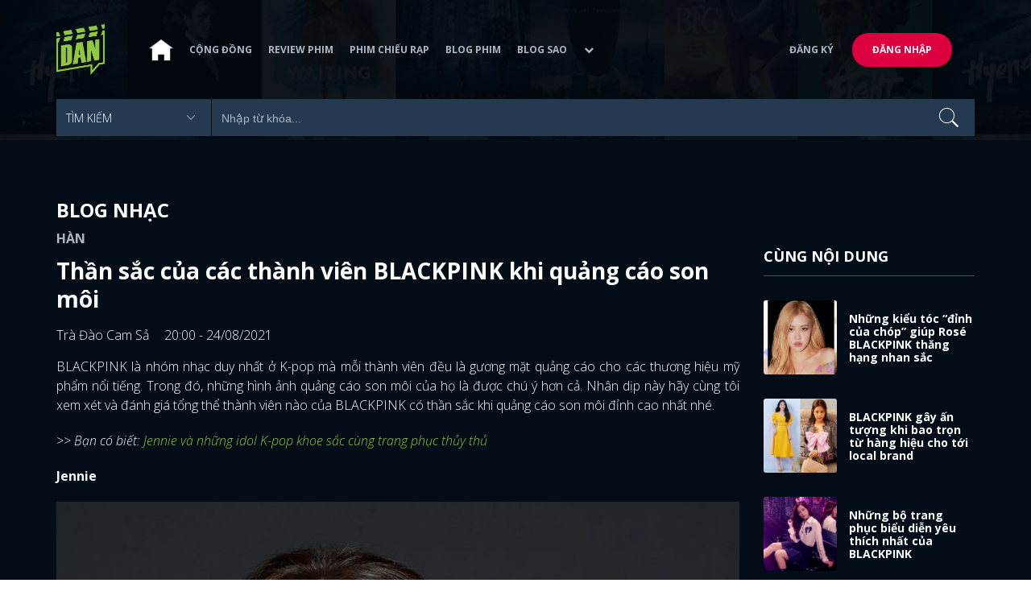

--- FILE ---
content_type: text/html; charset=utf-8
request_url: https://www.dienanh.net/blackpink-va-bieu-cam-cua-moi-thanh-vien-khi-quang-cao-son-moi-33810.html
body_size: 66314
content:


<!DOCTYPE html>
<!--[if IE 7]>
     <html class="ie ie7 no-js" lang="en-US">
<![endif]-->
<!--[if IE 8]>
<html class="ie ie8 no-js" lang="en-US">
<![endif]-->
<!--[if !(IE 7) | !(IE 8)  ]><!-->
<html lang="vi" xmlns="http://www.w3.org/1999/xhtml" class="no-js">
<head prefix="og: https://ogp.me/ns# fb: https://ogp.me/ns/fb# article: https://ogp.me/ns/article#">
    <meta http-equiv="Content-Type" content="text/html; charset=UTF-8" />
    <!-- Basic need -->
    <meta content="INDEX,FOLLOW" name="robots" />
    <meta content="global" name="distribution" />
    <meta content="general" name="rating" />
    <meta content="1 days" name="revisit-after" />

    <title>BLACKPINK v&#224; biểu cảm của mỗi th&#224;nh vi&#234;n khi quảng c&#225;o son m&#244;i </title>
<link rel="canonical" href="https://www.dienanh.net/blackpink-va-bieu-cam-cua-moi-thanh-vien-khi-quang-cao-son-moi-33810.html" />
<meta name="google-site-verification" content="Uq9FfaLsRoM_3BrIMS1mLazAk8jsiWYJ2KV2RDeSSdc" />
<meta property="article:published_time" content="2025-12-17T17:53:12+07:00" />
<meta name="keywords" content="Jennie,Rosé,Lisa,Jisoo" />
    <meta name="description" content="Đều là những gương mặt quảng cáo cho các thương hiệu mỹ phẩm có tiếng, cùng tôi khám phá xem thành viên nào của BLACPINK khi quảng cáo son là đỉnh nhất nhé. " />

    

<meta property="fb:app_id" content="1807340692868121" />
<meta property="fb:pages" content="153464615307" />
<meta property="fb:pages" content="376664579392607" />
<meta property="fb:pages" content="327489810690241" />
<meta property="og:url" content="https://www.dienanh.net/blackpink-va-bieu-cam-cua-moi-thanh-vien-khi-quang-cao-son-moi-33810.html" />
<meta property="og:type" content="article" />
<meta property="og:title" content="BLACKPINK khi quảng cáo son: Jisoo ngọt ngào nữ tính cạnh 3 em cá tính, ấn tượng" />
    <meta property="og:description" content="Đều là những gương mặt quảng cáo cho các thương hiệu mỹ phẩm có tiếng, cùng tôi khám phá xem thành viên nào của BLACPINK khi quảng cáo son là đỉnh nhất nhé. " />
<meta property="og:image" content="https://static1.dienanh.net/upload/202108/ec09a6f5-e3ef-4c98-b0d2-3fa0688cb657.jpg" />
<meta property="og:image:width" content="1200" />
<meta property="og:image:height" content="628" />
<meta property="og:site_name" content="DienAnh.Net" />

    <!-- Mobile specific meta -->
    <meta name=viewport content="width=device-width, initial-scale=1">
    <meta name="format-detection" content="telephone-no">
	<meta name="facebook-domain-verification" content="vgshhcv3gcsfwz2ls4z3wni05td1o" />
<meta property="fb:pages" content="1134031096754226" />
<link href="/favicon.ico" rel="shortcut icon" type="image/x-icon" />

    <!-- CSS files -->
    <!-- Live -->
    <link href="https://static1.dienanh.net/assets/css/bootstrap.css?3.2.5" rel="stylesheet" />
    <link href="https://static1.dienanh.net/assets/css/bootstrap-theme.css?3.2.5" rel="stylesheet" />
    <link href="https://static1.dienanh.net/assets/plugins/owl/owl.carousel.min.css?3.2.5" rel="stylesheet" />
    <link href="https://static1.dienanh.net/assets/plugins/owl/owl.theme.default.min.css?3.2.5" rel="stylesheet" />
    <link href="/Assets/Content/plugins.css?3.2.5" rel="stylesheet">
    <link href="https://static1.dienanh.net/assets/css/style.css?3.2.5" rel="stylesheet">
    <link href="https://static1.dienanh.net/assets/css/sites.min.css?3.2.5" rel="stylesheet" />
    

    <!-- Test -->
    

    

    <!-- Dailymotion -->
<script>
    (function (w, d, s, u, n, i, f, g, e, c) { w.WDMObject = n; w[n] = w[n] || function () { (w[n].q = w[n].q || []).push(arguments); }; w[n].l = 1 * new Date(); w[n].i = i; w[n].f = f; w[n].g = g; e = d.createElement(s); e.async = 1; e.src = u; c = d.getElementsByTagName(s)[0]; c.parentNode.insertBefore(e, c); })(window, document, "script", "//api.dmcdn.net/pxl/cpe/client.min.js", "cpe", "5e8edfadc3afb443eb289bcb")
</script>
    <script>
    (function (i, s, o, g, r, a, m) {
        i['GoogleAnalyticsObject'] = r; i[r] = i[r] || function () {
            (i[r].q = i[r].q || []).push(arguments)
        }, i[r].l = 1 * new Date(); a = s.createElement(o),
            m = s.getElementsByTagName(o)[0]; a.async = 1; a.src = g; m.parentNode.insertBefore(a, m)
    })(window, document, 'script', '//www.google-analytics.com/analytics.js', 'ga');

    ga('create', 'UA-26681903-1', 'auto', { 'name': 'dienanh' });
    ga('dienanh.send', 'pageview');
</script>

<!-- Global site tag (gtag.js) - Google Analytics -->
<script async src="https://www.googletagmanager.com/gtag/js?id=G-Z0R907FWJV"></script>
<script>
  window.dataLayer = window.dataLayer || [];
  function gtag(){dataLayer.push(arguments);}
  gtag('js', new Date());

  gtag('config', 'G-Z0R907FWJV');
</script>

            <!-- Global site tag (gtag.js) - Google Analytics -->
            <script async src="https://www.googletagmanager.com/gtag/js?id=UA-26681903-11"></script>
            <script>
                window.dataLayer = window.dataLayer || [];
                function gtag() { dataLayer.push(arguments); }
                gtag('js', new Date());

                gtag('config', 'UA-26681903-11');
            </script>

<!-- Global site tag (gtag.js) - Google Analytics -->
<script async src="https://www.googletagmanager.com/gtag/js?id=G-39RTV6NCZ8"></script>
<script>
	window.dataLayer = window.dataLayer || [];
	function gtag() { dataLayer.push(arguments); }
	gtag('js', new Date());

	gtag('config', 'G-39RTV6NCZ8');
</script>
    <script async='async' src='https://www.googletagservices.com/tag/js/gpt.js'></script>
<script>
    var googletag = googletag || {};
    googletag.cmd = googletag.cmd || [];
</script>

    <script>
        googletag.cmd.push(function () {
            googletag.defineSlot('/37151495/dan.yan.vn-center-banner', [970, 90], 'div-gpt-ad-1476436428139-0').addService(googletag.pubads());
            googletag.defineSlot('/37151495/dan.yan.vn-footer', [970, 250], 'div-gpt-ad-1476436428139-1').addService(googletag.pubads());
            googletag.defineSlot('/37151495/YAN.vn_Criteo_300x600', [300, 600], 'div-gpt-ad-1476436428139-2').addService(googletag.pubads());
            googletag.defineSlot('/37151495/dan.yan.vn-LargeSky1', [300, 600], 'div-gpt-ad-1476436428139-3').addService(googletag.pubads());
            googletag.defineSlot('/37151495/dan.yan.vn-right-banner-1', [300, 250], 'div-gpt-ad-1476436428139-13').addService(googletag.pubads());
            googletag.defineSlot('/37151495/dan.yan.vn-right-banner-2', [300, 250], 'div-gpt-ad-1476436428139-14').addService(googletag.pubads());
            googletag.defineSlot('/37151495/dan.yan.vn-right-banner-3', [300, 250], 'div-gpt-ad-1476436428139-15').addService(googletag.pubads());
            googletag.defineSlot('/37151495/dan.yan.vn-right-bottom-1', [300, 250], 'div-gpt-ad-1476436428139-16').addService(googletag.pubads());
            googletag.defineSlot('/37151495/dan.yan.vn-top-banner', [970, 90], 'div-gpt-ad-1505990135159-0').addService(googletag.pubads());

            googletag.defineSlot('/37151495/dan.yan.vn-reading-centerbanner1', [640, 280], 'div-gpt-ad-1476436428139-9').addService(googletag.pubads());
            googletag.defineSlot('/37151495/dan.yan.vn-reading-centerbanner2', [640, 280], 'div-gpt-ad-1476436428139-10').addService(googletag.pubads());
            googletag.defineSlot('/37151495/dan.yan.vn-reading-rightbanner1', [300, 250], 'div-gpt-ad-1476436428139-11').addService(googletag.pubads());
            googletag.defineSlot('/37151495/dan.yan.vn-reading-rightbanner2', [300, 250], 'div-gpt-ad-1476436428139-12').addService(googletag.pubads());

            googletag.defineSlot('/37151495/dan.yan.vn-reading-centerbanner1A', [300, 250], 'div-gpt-ad-1476932239286-0').addService(googletag.pubads());
            googletag.defineSlot('/37151495/dan.yan.vn-reading-centerbanner1B', [300, 250], 'div-gpt-ad-1476932239286-1').addService(googletag.pubads());
            googletag.defineSlot('/37151495/dan.yan.vn-reading-centerbanner2A', [300, 250], 'div-gpt-ad-1476932239286-2').addService(googletag.pubads());
            googletag.defineSlot('/37151495/dan.yan.vn-reading-centerbanner2B', [300, 250], 'div-gpt-ad-1476932239286-3').addService(googletag.pubads());

            //googletag.defineSlot('/37151495/dan.yan.vn-reading-centerbanner2A', [300, 250], 'div-gpt-ad-1487044818626-0').addService(googletag.pubads());
            //googletag.defineSlot('/37151495/dan.yan.vn-reading-centerbanner2B', [300, 250], 'div-gpt-ad-1487044818626-3').addService(googletag.pubads());
            googletag.defineSlot('/37151495/dan.yan.vn-reading-centerbanner3A', [300, 250], 'div-gpt-ad-1487044818626-1').addService(googletag.pubads());
            googletag.defineSlot('/37151495/dan.yan.vn-reading-centerbanner3B', [300, 250], 'div-gpt-ad-1487044818626-2').addService(googletag.pubads());
            googletag.defineSlot('/93656639,37151495/dienanh.net/top_banner_mb_320x160', [320, 160], 'div-gpt-ad-1684289837835-0').addService(googletag.pubads());
            googletag.defineSlot('/37151495/DAN_Balloon', [300, 250], 'div-gpt-ad-1490286709827-0').addService(googletag.pubads());

	   
            googletag.pubads().enableSingleRequest();
            googletag.pubads().collapseEmptyDivs();
            googletag.enableServices();
        });
    </script>

    
    <meta property="dable:item_id" content="33810" />
    <meta property="dable:author" content="Tr&#224; Đ&#224;o Cam Sả " />
    <meta property="article:section" content="Blog Nhạc" />
    <meta property="article:published_time" content="2021-08-24T20:00:00Z" />
    <script async src="https://securepubads.g.doubleclick.net/tag/js/gpt.js"></script>
    <script>
        googletag.cmd.push(function () {
            googletag.defineSlot('/37151495/dienanh.net_dable_inarticle_oop', ['fluid', [300, 250], [600, 250], [800, 250]], 'div-gpt-ad-1617090464126-0').addService(googletag.pubads());
            googletag.defineSlot('/37151495/dienanh.net_dable_sticky', [[800, 250], 'fluid', [300, 250], [300, 600]], 'div-gpt-ad-1619507940728-0').addService(googletag.pubads());
            googletag.defineSlot('/37151495/dienanh.net_dable_bottom_oop', [[300, 250], [600, 250], [800, 250], 'fluid'], 'div-gpt-ad-1617090551571-0').addService(googletag.pubads());
			googletag.defineSlot('/37151495/dienanh.net_dable_slidebar_oop', ['fluid', [300, 250], [600, 250], [800, 250]], 'div-gpt-ad-1617090391854-0').addService(googletag.pubads());
			googletag.defineSlot('/37151495/dienanh.net-right-banner1-11', [1, 1], 'div-gpt-ad-1655266924095-0').addService(googletag.pubads());
            googletag.defineSlot('/37151495/dienanh.net-outstream1121', [1, 1], 'div-gpt-ad-1637326578826-0').addService(googletag.pubads());
            googletag.pubads().enableSingleRequest();
            googletag.pubads().collapseEmptyDivs();
            googletag.enableServices();
        });
    </script>
    <style>
        .position-sticky {
            position: -webkit-sticky;
            position: sticky;
            z-index: 9999;
            top: 87px;
        }
    </style>
   

</head>
<body>
    <div id="fb-root"></div>
<script async defer crossorigin="anonymous" src="https://connect.facebook.net/vi_VN/sdk.js#xfbml=1&version=v9.0&appId=2596985687023572&autoLogAppEvents=1" nonce="4ZsfFoTk"></script>

<script>
    (function (d, s, id) {
        var js, fjs = d.getElementsByTagName(s)[0];
        if (d.getElementById(id)) { return; }
        js = d.createElement(s); js.id = id;
        js.src = "https://connect.facebook.net/en_US/sdk.js";
        fjs.parentNode.insertBefore(js, fjs);
    }(document, 'script', 'facebook-jssdk'));
</script>
    
<script type="application/ld+json">
    {
    "@context"        : "https://schema.org",
    "@type"           : "WebSite",
    "name"            : "DAN",
    "alternateName"   : "Tin Tức Phim Điện Ảnh Việt Nam & Quốc Tế: Cập nhật liên tục",
    "url": "https://www.dienanh.net/",
    "potentialAction":
    [
    {
    "@type": "SearchAction",
    "target":
    [
    {
    "@type" : "EntryPoint",
    "urlTemplate":"https://www.dienanh.net/tim-kiem?key={search_term_string}"
    }
    ],
    "query-input":
    [
    {
    "@type":"PropertyValueSpecification",
    "valueRequired" : "http://schema.org/True",
    "valueName":"search_term_string"
    }
    ]
    }
    ]
    }
</script>

<script type="application/ld+json">
    {
    "@context": "https://schema.org",
    "@type"   : "Organization",
    "name"     :"Dienanh.net",
    "url"      : "https://www.dienanh.net/",
    "logo"     : "https://static1.dienanh.net/assets/images/logo_dan.png",
    "contactPoint": [
    {
    "@type": "ContactPoint",
    "telephone": "+84-028 73 050 788",
    "contactType": "customer service"
    }
    ],
     "sameAs"    :["https://www.facebook.com/dienanh.net/", "https://www.youtube.com/channel/UCEJlE4nEz5lZucg_i05XVsg", "https://www.dailymotion.com/dienanhnet", "https://dienanh.business.site", "https://www.pinterest.com/medienanh", "https://www.flickr.com/photos/192737786@N04/", "https://www.reddit.com/user/medienanh", "https://medienanh.tumblr.com/", "https://twitter.com/medienanh",  "https://www.linkedin.com/in/me-dienanh-b35058212/", "https://medium.com/@medienanh"],
    "foundingDate"  :"2003",
    "address" : [
    {
    "@type"    :"PostalAddress",
    "streetAddress": "38/6A Nguyễn Văn Trỗi, Phường 15, Quận Phú Nhuận, TP. Hồ Chí Minh",
    "addressLocality":"Hồ Chí Minh City",
    "addressCountry": "Việt Nam",
    "postalCode":"72209",
    "email":"contact@dienanh.net"
    }
    ]
    }
</script>
    <!--preloading-->
<div id="preloader" class="d-none">
    
    <div id="status">
        <span></span>
        <span></span>
    </div>
</div>
<!--end of preloading-->

    
<div class="login-wrapper" id="login-content">
    <div class="login-content">
        <a href="#" class="close">x</a>
        <h3>Đăng nhập</h3>
        
<form action="/Account/ExternalLogin?ReturnUrl=%2Fblackpink-va-bieu-cam-cua-moi-thanh-vien-khi-quang-cao-son-moi-33810.html" method="post"><input name="__RequestVerificationToken" type="hidden" value="hv4XGsfEGW4GkPv1fflDIHFOzaf_2VH2lstlTVlsiLaWjkG2gdqFh4Hq4Mff0TGyOcYV-lek_UtaEKCj4l8jx_2ZlaSvBK5PrfmYf8Ru1Ls1" />                        <div class="row">
                            
                            <div class="social-btn-2">
                                <button class="fb" id="Facebook" name="provider" value="Facebook"
                                        title="Đăng nhập bằng tài khoản Facebook">
                                    <i class="ion-social-facebook mr-15"></i>Facebook
                                </button>
                                <button class="ml-15 gg" type="submit" id="Google" name="provider" value="Google"
                                        title="Đăng nhập bằng tài khoản Google">
                                    <i class="ion-social-googleplus mr-15"></i>Google
                                </button>
                            </div>
                        </div></form>    </div>
</div>
    <!--signup form popup-->
<div class="login-wrapper" id="signup-content">
    <p>Comming soon...</p>
    
</div>
<!--end of signup form popup-->

    


<!-- BEGIN | Header -->
<header class="ht-header">
	<div class="container">
		<nav class="navbar navbar-default navbar-custom">
			<!-- Brand and toggle get grouped for better mobile display -->
			<div class="navbar-header logo">
				<div class="navbar-toggle" data-toggle="collapse" data-target="#bs-example-navbar-collapse-1">
					<span class="sr-only">Toggle navigation</span>
					<div id="nav-icon1">
						<span></span>
						<span></span>
						<span></span>
					</div>
				</div>
				<a href="/"><img class="logo" src="https://static1.dienanh.net/assets/images/logo_dan.png" alt="" style="max-width:60px;"></a>
			</div>
			<!-- Collect the nav links, forms, and other content for toggling -->
			<div class="collapse navbar-collapse flex-parent" id="bs-example-navbar-collapse-1">
				<ul class="nav navbar-nav flex-child-menu menu-left">
						<li style="width:50px;"><a style="padding:10px;" href="/" class=""><img src="https://static1.dienanh.net/assets/images/house-icon.png" class="w-100" /></a></li>
					<li><a href="/forums">Cộng đồng</a></li>
					<li><a href="/review-phim-2" class="">Review phim</a></li>
					<li><a href="/phim-chieu-rap-13" class="">Phim chiếu rạp</a></li>
					<li><a href="/blog-phim-11" class="">Blog phim</a></li>
					<li><a href="/blog-sao-12" class="">Blog sao</a></li>
					
					<li class="dropdown first">
						<a class="btn btn-default dropdown-toggle lv1 text-left" data-toggle="dropdown" data-hover="dropdown">
							<span class="dropdown-title">Khác</span>
							<i class="fa fa-chevron-down dropdown-custom" aria-hidden="true"></i>
						</a>
						<ul class="dropdown-menu level1 dropdownhover-bottom">
							<li><a href="/cafe-danner-3">Cafe Danner</a></li>
							<li><a href="/gameshow-4">Gameshow</a></li>
							<li><a href="/blog-nhac-14">Blog Nhạc</a></li>
							<li><a href="/rinh-sao-5">Rình Sao</a></li>
							<li><a href="/tong-hop-giai-tri-chau-a-15">Tổng Hợp Giải Trí Châu Á</a></li>
							<li><a href="/cuong-phim-han-trung-16">Cuồng Phim Hàn - Trung</a></li>
							<li><a href="/dmtp" target="_blank">Bình chọn DMTP 2022</a></li>
						</ul>
					</li>
				</ul>

					<ul class="nav navbar-nav flex-child-menu menu-right">
						<li class=""><a href="/forums/dang-ky"> Đăng ký</a></li>
						<li class="btn"><a href="/forums/dang-nhap"> Đăng nhập</a></li>
					</ul>
			</div>
			<!-- /.navbar-collapse -->
		</nav>

		<!-- top search form -->
<form action="/tim-kiem" id="form-search" method="get">			<div class="top-search">
				<select name="category">
					<option value="" selected>Tìm kiếm</option>
					<option value="blog phim" >Blog Phim</option>
					<option value="review phim" >Review Phim</option>
					<option value="diễn viên" >Diễn viên</option>
				</select>
				<input type="text" name="key" placeholder="Nhập từ khóa...">
			</div>
</form>	</div>
</header>
<!-- END | Header -->
    



        <script type="application/ld+json">
            {
            "@context": "https://schema.org",
            "@type": "NewsArticle",
            "mainEntityOfPage":    [    {    "@type":"WebPage",    "@id":"https://www.dienanh.net/blackpink-va-bieu-cam-cua-moi-thanh-vien-khi-quang-cao-son-moi-33810.html"    }    ],
            "description": "Đều l&#224; những gương mặt quảng c&#225;o cho c&#225;c thương hiệu mỹ phẩm c&#243; tiếng, c&#249;ng t&#244;i kh&#225;m ph&#225; xem th&#224;nh vi&#234;n n&#224;o của BLACPINK khi quảng c&#225;o son l&#224; đỉnh nhất nh&#233;. ",
            "headline": "BLACKPINK v&#224; biểu cảm của mỗi th&#224;nh vi&#234;n khi quảng c&#225;o son m&#244;i ",
            "datePublished": "2021-08-24T20:00:00Z",
            "dateModified": "2021-08-24T20:00:00Z",
            "author": {
            "@type": "Person",
            "name": "Tr&#224; Đ&#224;o Cam Sả "
            },
            "publisher": {
            "@type": "Organization",
            "name": "DAN",
            "logo": {
            "@type": "ImageObject",
            "url": "https://static1.dienanh.net/assets/images/logo_dan.png"
            }
            },
            "image": {
            "@type": "ImageObject",
            "url": "https://static1.dienanh.net/upload/202108/bde6fb3c-25c4-4f2e-a769-5250f798c0d3.jpg"
            },
            "contentLocation": {
            "@type": "Place",
            "name": "VietNam"
            }
            }
        </script>
    <script type="application/ld+json">
        {
        "@context": "https://schema.org",
        "@type": "ItemPage",
        "relatedLink":
        [
"https://www.dienanh.net//nhung-kieu-toc-dinh-cua-chop-giup-rose-thang-hang-nhan-sac-33614.html","https://www.dienanh.net//blackpink-va-dang-cap-co-mot-khong-hai-cua-nhom-trong-mang-quang-cao-33548.html","https://www.dienanh.net//blackpink-va-trang-phuc-bieu-dien-yeu-thich-nhat-cua-cac-thanh-vien-33334.html","https://www.dienanh.net//bxh-7-nhom-nhac-nu-la-niem-tu-hao-cua-kpop-blackpink-no-1-32927.html","https://www.dienanh.net//boc-gia-vay-hang-hieu-jennie-dien-dip-ky-niem-5-nam-thanh-lap-nhom-33005.html","https://www.dienanh.net//nhom-nu-moi-cua-yg-se-nhu-co-10-jennie-tiet-lo-tu-ceo-cua-yg-foods-32434.html","https://www.dienanh.net//bxh-15-idol-kpop-co-nhieu-follower-instagram-nhat-lisa-danh-bai-bts-32397.html","https://www.dienanh.net//knet-tranh-cai-hinh-tuong-nhom-nu-kpop-dang-nham-chan-dan-31199.html"        ]
        }
    </script>


<div class="hero common-hero height-header"></div>
<!-- Button trigger modal -->

<div class="page-single">
    <div class="container">

        <div class="row">
            <div class="col-md-9 col-sm-12 col-xs-12">


                <div class="blog-detail-ct">
                        <div class="title-hd mb-0">
                            <h2>Blog Nhạc</h2>
                        </div>
                        <h3 class="sub-text-gray mb-15 mt-15 text-uppercase f-16">H&#224;n</h3>

                    <h1 class="f-28 text-white mb-15"> Thần sắc của c&#225;c th&#224;nh vi&#234;n BLACKPINK khi quảng c&#225;o son m&#244;i  </h1>
                    <div class="mb-15">
                        <span class="time f-16 sub-text-white">Tr&#224; Đ&#224;o Cam Sả  <span class="ml-15"> 20:00 - 24/08/2021 </span></span>
                    </div>
                    <div itemprop="articleBody" id="body-content">
                        <p style="text-align:justify;">BLACKPINK là nhóm nhạc duy nhất ở K-pop mà mỗi thành viên đều là gương mặt quảng cáo cho các thương hiệu mỹ phẩm nổi tiếng. Trong đó, những hình ảnh quảng cáo son môi của họ là được chú ý hơn cả. Nhân dịp này hãy cùng tôi xem xét và đánh giá tổng thể thành viên nào của BLACKPINK có thần sắc khi quảng cáo son môi đỉnh cao nhất nhé.&nbsp;</p><p style="text-align:justify;"><i>&gt;&gt; Bạn có biết:</i><a href="https://www.dienanh.net/jennie-va-nhung-idol-k-pop-khoe-sac-cung-trang-phuc-thuy-thu-33744.html"><i> Jennie và những idol K-pop khoe sắc cùng trang phục thủy thủ</i></a></p><p style="text-align:justify;"><strong>Jennie&nbsp;</strong></p><figure class="image"><img src="https://static1.dienanh.net/upload/202108/f347b863-79fd-4108-8b63-86b0d51db696.jpg"></figure><figure class="image"><img src="https://static1.dienanh.net/upload/202108/7f3382b1-a106-459c-b7b9-32994e78defe.jpg"></figure><p style="text-align:justify;">Khí chất sắc lạnh và biểu cảm thu hút của Jennie là điều không thể nào mà chê trách được trong những hình ảnh quảng cáo son môi. Trông Jennie chuyên nghiệp và thu hút không khác gì những người mẫu chuyên nghiệp đang quảng cáo sản phẩm cả.&nbsp;</p><figure class="image"><img src="https://static1.dienanh.net/upload/202108/0ded3ced-9567-4914-aa48-d81342768658.jpg"></figure><p style="text-align:justify;">Không phủ nhận là ảnh quảng cáo son môi của Jennie rất hút nhưng tôi để ý kỹ, thấy cô thường xuyên sử dụng một cách cầm sản phẩm như thế này. Để riêng lẻ thì đẹp đó nhưng mà để chung với nhau thì lại thấy không có sự khác biệt, khiến tôi tiếc nuối vì không nhìn thấy được sự đa dạng từ phía Jennie.&nbsp;</p><p style="text-align:justify;"><strong>Rosé</strong></p><figure class="image"><img src="https://static1.dienanh.net/upload/202108/af363f10-d12d-4450-b60c-da1c86baa222.jpeg"></figure><figure class="image"><img src="https://static1.dienanh.net/upload/202108/0ef031e7-e62e-47d6-b461-90612d6a34fe.jpg"></figure><p style="text-align:justify;">Không thể phủ nhận là Rosé rất xinh, rất cá tính nhưng xét về độ một màu khi quảng cáo son môi nói riêng hay mỹ phẩm nói chung thì cô cũng không thoát được. Tuy cách tạo dáng lúc quảng cáo son môi có vẻ đa dạng hơn Jennie nhưng Rosé ơi, vì sao lại vẫn giữ y nguyên góc mặt nghiêng như thế. Ở hai tấm hình trên này, khí chất mà Rosé thể hiện cũng y chang nhau. Mà đây chẳng phải lần đầu tiên cô nàng này bị nhắc về việc một màu khi chụp ảnh đâu.&nbsp;</p><figure class="image"><img src="https://static1.dienanh.net/upload/202108/c262e362-1a1d-4fc9-8990-683bf2607c36.jpg"></figure><figure class="image"><img src="https://static1.dienanh.net/upload/202108/12e6af50-1dea-4bba-8e32-acc126783477.jpeg"></figure><p style="text-align:justify;">Khi phải khoe sắc trong quảng cáo những sản phẩm mỹ phẩm khác thì mỹ nhân sinh năm 1997 còn có cách tạo dáng và biểu cảm cứ như là chụp cả trăm tấm một lần rồi dùng dần vậy. Tôi nghĩ là tiềm năng của Rosé không chỉ dừng lại ở mức như thế đâu, có lẽ là do concept chụp ảnh đòi hỏi như thế thôi. Hi vọng ở những lần chụp ảnh quảng cáo sau, tôi sẽ được nhìn thấy nhiều biểu cảm, góc mặt và cách tạo dáng hơn từ Rosé nhé.</p><p style="text-align:justify;"><i>&gt;&gt; Có thể bạn quan tâm:</i><a href="https://www.dienanh.net/lisa-va-nhung-nu-hoang-son-do-cua-lang-nhac-k-pop-33667.html"><i> Những nữ thần tượng là bà hoàng của màu son đỏ tại làng nhạc K-pop</i></a></p><p style="text-align:justify;"><strong>Lisa&nbsp;</strong></p><figure class="image"><img src="https://static1.dienanh.net/upload/202108/a7f661d2-373d-4a00-9b05-e00584a5c5db.jpg"></figure><figure class="image"><img src="https://static1.dienanh.net/upload/202108/2a353ff2-81e1-46a4-922a-b77b263621c9.jpg"></figure><p style="text-align:justify;">Cũng chung số phận với Jennie và Rosé, cô em út Lisa cũng không ít lần bị lời ra tiếng vào vì thiếu sự đa dạng biểu cảm khi chụp ảnh quảng cáo. Vấn đề này càng được thấy rõ nét hơn khi xem những hình ảnh quảng cáo son môi của cô. Thậm chí, tôi chưa cần xem ảnh cũng đã tưởng tượng được Lisa sẽ có ánh mắt ra sao hay cách cầm sản phẩm như thế nào mỗi khi có ảnh mới của cô nàng.</p><figure class="image"><img src="https://static1.dienanh.net/upload/202108/e7faea3d-83ea-4f9c-bb6e-662f27df5295.jpg"></figure><figure class="image"><img src="https://static1.dienanh.net/upload/202108/d931859b-9c98-4a37-8bfb-a50432f12c17.jpg"></figure><p style="text-align:justify;">Góc mặt nghiêng, đôi mắt mơ màng, khí chất sắc lạnh và đặc biệt “môi hở răng lạnh” chính là những đặc điểm xuất hiện thường xuyên trong loạt ảnh quảng cáo son môi của Lisa. Thực ra, nói đó là “thương hiệu” biểu cảm riêng của Lisa cũng được đấy, nhưng tôi nghĩ, cô nàng rất có tiềm năng và đang sở hữu những thành tích về quảng cáo cực khủng, nếu có sự đa dạng hơn về biểu cảm thì có lẽ “hoàn hảo” sẽ là từ chính xác nhất để trao tặng cho cô rồi.&nbsp;</p><p style="text-align:justify;"><strong>Jisoo&nbsp;</strong></p><figure class="image"><img src="https://static1.dienanh.net/upload/202108/59b79e33-c206-4d8d-a51a-8f4dc94d5957.jpg"></figure><figure class="image"><img src="https://static1.dienanh.net/upload/202108/4133b5f5-ea50-42af-bb68-9b6fcf5b5f2f.jpg"></figure><p style="text-align:justify;">Tôi thấy có nhiều người hay nói Jisoo nhạt, bởi vẻ đẹp nhẹ nhàng và thanh lịch của cô không cá tính mạnh như 3 cô em trong nhóm. Tuy nhiên, ở cuộc so găng này, Jisoo lại cho tôi thấy được sự đa dạng trong biểu cảm và cách tạo dáng của mình. Không biết có phải vì được công ty luyện tập để trở thành diễn viên không mà biểu cảm của mỹ nhân sinh năm 1995 luôn thay đổi ở mỗi loạt ảnh quảng cáo khác nhau, đem lại cho công chúng cái nhìn mới mẻ và thú vị hơn rất nhiều.&nbsp;</p><figure class="image"><img src="https://static1.dienanh.net/upload/202108/c560d693-ba7c-48a8-9cd7-a6aff33cb9ec.jpg"></figure><figure class="image"><img src="https://static1.dienanh.net/upload/202108/136b63cf-cd18-4ece-bf62-500862660471.jpg"></figure><p style="text-align:justify;">Không chỉ thay đổi về ánh mắt, đôi môi hay cách cầm sản phẩm mà khí chất của Jisoo cũng khác biệt hoàn toàn ở mỗi tấm hình, tùy thuộc vào sự yêu cầu của đội ngũ sáng tạo. Tôi rất thích thú và luôn mong chờ mỗi lần ảnh quảng cáo son môi của Jisoo được tung ra.&nbsp;</p><p style="text-align:justify;"><i>&gt;&gt; Xem thêm: </i><a href="https://www.dienanh.net/blackpink-va-dang-cap-co-mot-khong-hai-cua-nhom-trong-mang-quang-cao-33548.html"><i>BLACKPINK gây ấn tượng khi bao trọn từ hàng hiệu cho tới local brand</i></a></p><p style="text-align:justify;">Tuy biết dù thế nào thì Jennie, Rosé hay Lisa cũng được người hâm mộ đón nhận thôi nhưng thay đổi để tốt hơn và đẹp hơn thì là điều rất nên làm, đúng không nào. Khi đó thì hình ảnh của BLACKPINK đã tuyệt vời nay sẽ còn hoàn hảo không tì vết và không ai còn có thể tìm ra được điểm gì để chê trách luôn. Với tôi, mỗi khi được thần tượng của mình chiêu đãi bằng những điều mới mẻ, tôi vui còn hơn có người yêu nữa á, vì biết thêm được một điểm khác của idol. Có ai cũng suy nghĩ giống tôi không nè?</p><p style="margin-left:0px;text-align:justify;"><i><strong>*Bài đóng góp của fan K-pop gửi về DienAnh.Net.</strong></i></p><p style="margin-left:0px;text-align:justify;">Đừng quên follow <a href="https://www.facebook.com/dienanh.net">DienAnh.Net</a> để cập nhật những tin tức phim ảnh và chuyện hậu trường nhanh, chính xác nhất!</p>

                        <div id="quiz-start">
                            
                        </div>



                        <div id="loadingquizResult" class="d-none">
                            <div class="clearfix"></div>
<div class="card br" style="margin-bottom:70px;">
    <div class="wrapper position-relative">
        <div id="preloader">
            
            <div id="status">
                <span></span>
                <span></span>
            </div>
        </div>

        
    </div>
</div>
                        </div>
                        <div class="d-none" id="quizResult"></div>
                    </div>
                    <!-- share link -->
                    <div class="flex-it share-tag mb-0">
                        <div></div>
                        <div class="social-link">
                            <div class="fb-like" data-href="https://www.dienanh.net//blackpink-va-bieu-cam-cua-moi-thanh-vien-khi-quang-cao-son-moi-33810.html" data-width="180"
                                 data-layout="button_count" data-action="like" data-size="small" data-share="true"></div>
                            <a class="btn btn-primary" href="/UserInfo/Posts"
                               style="margin-top:-8px;font-size:11px; font-weight:700; padding-top:2px; padding-bottom: 2px;">
                                Gửi bài
                            </a>
                        </div>
                    </div>

                    <div class="my-30 text-center">

                        <a target="_blank" href="https://www.facebook.com/DienAnh.net/">
                            <span class="share-opinion">
                                <i class="fa fa-facebook-square" style="font-family: 'FontAwesome' !important"></i>
                                <span>Click vào để xem bình luận</span>
                            </span>
                        </a>
                    </div>


                        <div id="video-related-bottom" style="margin-bottom:15px">
                            <script src="https://geo.dailymotion.com/player/x75n2.js" data-video="x81atyj" autoplay=""></script>
                        </div>

                    <div class="flex-it share-tag mb-0">
                        <div class="right-it" style="max-width:90%">
                            <h4>Tags</h4>
                            <div class="owl-carousel owl-theme owl-tags">
                                    <div class="item">
                                        <a href="/blackpink-2194.htm" class="color-main ml-15 f-16">BLACKPINK</a>
                                    </div>
                                                                        <div class="item">
                                            <a href="/jennie-1007.htm" class="ml-15">Jennie</a>
                                        </div>
                                        <div class="item">
                                            <a href="/rose-1800.htm" class="ml-15">Ros&#233;</a>
                                        </div>
                                        <div class="item">
                                            <a href="/lisa-858.htm" class="ml-15">Lisa</a>
                                        </div>
                                        <div class="item">
                                            <a href="/jisoo-1095.htm" class="ml-15">Jisoo</a>
                                        </div>
                            </div>
                        </div>
                    </div>

                    <!-- Ads -->
                                            <div>
                            <!-- /37151495/dan.yan.vn-footer -->
<div id='div-gpt-ad-1476436428139-1' style='height:250px; width:970px; margin: 10px auto; text-align: center;'>
    <script>
        googletag.cmd.push(function () { googletag.display('div-gpt-ad-1476436428139-1'); });
    </script>
</div>

                        </div>
                        <!-- /37151495/dienanh.net_dable_bottom_oop -->
                        <div id='div-gpt-ad-1617090551571-0'>
                            <script>
                                googletag.cmd.push(function () { googletag.display('div-gpt-ad-1617090551571-0'); });
                            </script>
                        </div>

                    <!-- comment items -->
                    <div class="comment-form">
                        <h4 class="text-uppercase hr-title">Facebook - bình luận</h4>
                        <div class="fb-comments bg-white d-block" data-order-by="reverse_time" data-href="https://www.dienanh.net//blackpink-va-bieu-cam-cua-moi-thanh-vien-khi-quang-cao-son-moi-33810.html" data-width="100%" data-numposts="5"></div>
                    </div>
                    <!-- comment form -->


                    <ul id="Tab_Content" data-id-type="14" data-display-feature="False" data-horiziontal="false" data-page-size="6">
                        <li class="active" data-id-nation="2">
                        </li>
                    </ul>
                    <div class="blog-detail-ct">
                        <div class="comment-form mt-30">
                            <h4 class="text-uppercase hr-title mr-0">Bài Cùng chuyên mục</h4>
                            <div id="Content">
                                


	<div class="col-sm-4 col-xs-12">
		<div class="blog-item-style-2">
			<a href="/chivalry-quest-the-inevitable-battle-mv-chat-sinh-vien-truong-bao-63027.html"><img src="https://static1.dienanh.net/upload/202510/2x1_ab0f1c15-b162-4de4-9c4e-c5dc418339b9.jpg" alt=""></a>
			<div class="blog-it-infor">
				<h3><a href="/chivalry-quest-the-inevitable-battle-mv-chat-sinh-vien-truong-bao-63027.html">Chivalry Quest: The Inevitable Battle - MV &quot;chất&quot; sinh vi&#234;n trường B&#225;o</a></h3>
				
				<a href="#" style="display:flex; align-items:center">
					<img src="https://static1.dienanh.net/upload/avatar/a074fad9-a7ae-4508-af41-39174700a377.jpg" alt="Đức Nguy&#234;n" style="max-width: 26px; margin: 0 15px 0 0; border-radius: 30px; margin-bottom: 0px" />
					<p style="margin:0">Đức Nguy&#234;n</p>
				</a>
				<p>MV “Chivalry Quest: The Inevitable Battle” mới được sinh vi&#234;n trường B&#225;o cho ra mắt, nhanh ch&#243;ng  thu h&#250;t sự quan t&#226;m đ&#244;ng đảo từ kh&#225;n giả.</p>
			</div>
		</div>
	</div>
	<div class="col-sm-4 col-xs-12">
		<div class="blog-item-style-2">
			<a href="/ho-ngoc-ha-cung-dan-sao-viet-gop-mat-trong-xmas-concert-dem-giang-sinh-62807.html"><img src="https://static1.dienanh.net/upload/202311/2x1_b3359254-2e27-4ae5-ac1c-af1b487d2e06.jpg" alt=""></a>
			<div class="blog-it-infor">
				<h3><a href="/ho-ngoc-ha-cung-dan-sao-viet-gop-mat-trong-xmas-concert-dem-giang-sinh-62807.html">Hồ Ngọc H&#224; c&#249;ng d&#224;n sao Việt g&#243;p mặt trong Xmas Concert đ&#234;m gi&#225;ng sinh</a></h3>
				
				<a href="#" style="display:flex; align-items:center">
					<img src="https://static1.dienanh.net/upload/avatar/a074fad9-a7ae-4508-af41-39174700a377.jpg" alt="Đức Nguy&#234;n" style="max-width: 26px; margin: 0 15px 0 0; border-radius: 30px; margin-bottom: 0px" />
					<p style="margin:0">Đức Nguy&#234;n</p>
				</a>
				<p>Xmas Concert 2023 - đ&#234;m nhạc hội Gi&#225;ng sinh đặc biệt quy tụ nhiều nghệ sĩ nổi tiếng, trong đ&#243; c&#243; &#39;Nữ ho&#224;ng giải tr&#237;&#39; Hồ Ngọc H&#224;, Vũ C&#225;t Tường, H&#224; L&#234;..</p>
			</div>
		</div>
	</div>
	<div class="col-sm-4 col-xs-12">
		<div class="blog-item-style-2">
			<a href="/hoang-thuy-linh-vietnamese-concert-la-vi-toi-tu-hao-la-nguoi-viet-62733.html"><img src="https://static1.dienanh.net/upload/202309/2x1_d068211e-75c2-4380-8f00-ae93d8cf6e3c.jpg" alt=""></a>
			<div class="blog-it-infor">
				<h3><a href="/hoang-thuy-linh-vietnamese-concert-la-vi-toi-tu-hao-la-nguoi-viet-62733.html">Ho&#224;ng Th&#249;y Linh: &quot;Vietnamese concert l&#224; v&#236; t&#244;i tự h&#224;o l&#224; người Việt&quot;</a></h3>
				
				<a href="#" style="display:flex; align-items:center">
					<img src="https://static1.dienanh.net/assets/images/logo_dan.png" alt="Roses" style="max-width: 26px; margin: 0 15px 0 0; border-radius: 30px; margin-bottom: 0px" />
					<p style="margin:0">Roses</p>
				</a>
				<p>Ho&#224;ng Th&#249;y Linh giới thiệu ekip h&#249;ng hậu sản xuất Vietnamese Concert, đồng thời h&#233; lộ &#253; nghĩa c&#225;i t&#234;n của sự kiện &#226;m nhạc đầu ti&#234;n của cuộc đời m&#236;nh.</p>
			</div>
		</div>
	</div>
                <div class="clearfix"></div>
	<div class="col-sm-4 col-xs-12">
		<div class="blog-item-style-2">
			<a href="/live-concert-vietnamese-cua-hoang-thuy-linh-an-tuong-tu-ban-dau-62729.html"><img src="https://static1.dienanh.net/upload/202308/2x1_56185938-a1d3-4803-b34a-49e61116a3a5.jpg" alt=""></a>
			<div class="blog-it-infor">
				<h3><a href="/live-concert-vietnamese-cua-hoang-thuy-linh-an-tuong-tu-ban-dau-62729.html">Live concert Vietnamese của Ho&#224;ng Th&#249;y Linh: Ấn tượng từ ban đầu</a></h3>
				
				<a href="#" style="display:flex; align-items:center">
					<img src="https://static1.dienanh.net/assets/images/logo_dan.png" alt="Roses" style="max-width: 26px; margin: 0 15px 0 0; border-radius: 30px; margin-bottom: 0px" />
					<p style="margin:0">Roses</p>
				</a>
				<p>Live concert Vietnamese của Ho&#224;ng Th&#249;y Linh vừa c&#244;ng bố gi&#225; v&#233;, sơ đồ chỗ ngồi k&#232;m theo video hoạt h&#236;nh giới thiệu mang đậm m&#224;u sắc Việt Nam.</p>
			</div>
		</div>
	</div>
	<div class="col-sm-4 col-xs-12">
		<div class="blog-item-style-2">
			<a href="/ca-si-vu-khanh-duong-de-lai-dau-an-trong-minishow-dau-tay-biet-on-62701.html"><img src="https://static1.dienanh.net/upload/202308/2x1_8fd0ec03-a04c-4907-a338-5e30ae103ec7.jpg" alt=""></a>
			<div class="blog-it-infor">
				<h3><a href="/ca-si-vu-khanh-duong-de-lai-dau-an-trong-minishow-dau-tay-biet-on-62701.html">Ca sĩ Vũ Kh&#225;nh Dương để lại dấu ấn trong minishow đầu tay “Biết Ơn” </a></h3>
				
				<a href="#" style="display:flex; align-items:center">
					<img src="https://static1.dienanh.net/upload/avatar/a074fad9-a7ae-4508-af41-39174700a377.jpg" alt="Đức Nguy&#234;n" style="max-width: 26px; margin: 0 15px 0 0; border-radius: 30px; margin-bottom: 0px" />
					<p style="margin:0">Đức Nguy&#234;n</p>
				</a>
				<p>Trong minishow đầu tay của m&#236;nh, Vũ Kh&#225;nh Dương mong muốn gửi đến kh&#225;n giả th&#244;ng điệp &quot;&#226;m nhạc của sự tử tế&quot; v&#224; k&#234;u gọi g&#226;y quỹ cho trẻ em v&#249;ng cao. </p>
			</div>
		</div>
	</div>
	<div class="col-sm-4 col-xs-12">
		<div class="blog-item-style-2">
			<a href="/jungkook-khoe-hinh-mau-ly-tuong-nhung-chang-co-thoi-gian-de-yeu-duong-62675.html"><img src="https://static1.dienanh.net/upload/202308/2x1_9cfeb026-f318-4b55-8286-d693e824178c.jpg" alt=""></a>
			<div class="blog-it-infor">
				<h3><a href="/jungkook-khoe-hinh-mau-ly-tuong-nhung-chang-co-thoi-gian-de-yeu-duong-62675.html">Jungkook khoe h&#236;nh mẫu l&#253; tưởng nhưng chẳng c&#243; thời gian để y&#234;u đương</a></h3>
				
				<a href="#" style="display:flex; align-items:center">
					<img src="https://static1.dienanh.net/upload/avatar/22f63d81-894e-44e9-b404-8c5c65e8e28a.jpg" alt="Th&#237;ch Mỹ Nam" style="max-width: 26px; margin: 0 15px 0 0; border-radius: 30px; margin-bottom: 0px" />
					<p style="margin:0">Th&#237;ch Mỹ Nam</p>
				</a>
				<p>Jungkook kh&#244;ng chỉ l&#224; một t&#224;i năng &#226;m nhạc m&#224; c&#242;n l&#224; ch&#224;ng mỹ nam vạn người m&#234;, anh ch&#224;ng d&#249; c&#243; h&#236;nh mẫu l&#253; tưởng r&#245; r&#224;ng nhưng vẫn chẳng thể y&#234;u đương.</p>
			</div>
		</div>
	</div>
                <div class="clearfix"></div>

                            </div>
                            <div id="loadingContent" class="d-none active">
                                <div class="clearfix"></div>
<div class="card br" style="margin-bottom:70px;">
    <div class="wrapper position-relative">
        <div id="preloader">
            
            <div id="status">
                <span></span>
                <span></span>
            </div>
        </div>

        
    </div>
</div>
                            </div>
                        </div>
                    </div>
                </div>
            </div>

            <div class="col-md-3 col-sm-12 col-xs-12">
                <div class="sidebar ml-0" id="sidebar">
                        <div class="ads">
                            <!-- /37151495/dan.yan.vn-right-banner-1 -->
<div id='div-gpt-ad-1476436428139-13' style='height:250px; width:300px;'>
    <script>
        googletag.cmd.push(function () { googletag.display('div-gpt-ad-1476436428139-13'); });
    </script>
</div>
                        </div>
                         <div class="ads">
                            <!-- /37151495/dienanh.net-right-banner1-11 -->
<div id='div-gpt-ad-1655266924095-0'>
	<script>
		googletag.cmd.push(function () { googletag.display('div-gpt-ad-1655266924095-0'); });
	</script>
</div>
                        </div>
                                            <div class="ads">
                            <div class="celebrities">
                                <h4 class="sb-title">Cùng nội dung</h4>



    <div class="celeb-item row">
        <div class="col-md-5 col-xs-6">
            <a href="/nhung-kieu-toc-dinh-cua-chop-giup-rose-thang-hang-nhan-sac-33614.html"><img src="https://static1.dienanh.net/upload/202108/1x1_ed4f9819-d32e-4779-b027-e513f427f622.jpg" class="w-100" alt="Những kiểu t&#243;c “đỉnh của ch&#243;p” gi&#250;p Ros&#233; BLACKPINK thăng hạng nhan sắc"></a>
        </div>
        <div class="celeb-author col-md-7 col-xs-6 ml-0 pl-0">
            <h6><a class="" href="/nhung-kieu-toc-dinh-cua-chop-giup-rose-thang-hang-nhan-sac-33614.html">Những kiểu t&#243;c “đỉnh của ch&#243;p” gi&#250;p Ros&#233; BLACKPINK thăng hạng nhan sắc</a></h6>
        </div>
    </div>



    <div class="celeb-item row">
        <div class="col-md-5 col-xs-6">
            <a href="/blackpink-va-dang-cap-co-mot-khong-hai-cua-nhom-trong-mang-quang-cao-33548.html"><img src="https://static1.dienanh.net/upload/202108/1x1_9fda8d8d-b424-4ce4-879e-25353d3e3bb9.jpg" class="w-100" alt="BLACKPINK g&#226;y ấn tượng khi bao trọn từ h&#224;ng hiệu cho tới local brand "></a>
        </div>
        <div class="celeb-author col-md-7 col-xs-6 ml-0 pl-0">
            <h6><a class="" href="/blackpink-va-dang-cap-co-mot-khong-hai-cua-nhom-trong-mang-quang-cao-33548.html">BLACKPINK g&#226;y ấn tượng khi bao trọn từ h&#224;ng hiệu cho tới local brand </a></h6>
        </div>
    </div>



    <div class="celeb-item row">
        <div class="col-md-5 col-xs-6">
            <a href="/blackpink-va-trang-phuc-bieu-dien-yeu-thich-nhat-cua-cac-thanh-vien-33334.html"><img src="https://static1.dienanh.net/upload/202108/1x1_9d420b01-b45d-4533-8317-3171b98803b2.jpg" class="w-100" alt="Những bộ trang phục biểu diễn y&#234;u th&#237;ch nhất của BLACKPINK "></a>
        </div>
        <div class="celeb-author col-md-7 col-xs-6 ml-0 pl-0">
            <h6><a class="" href="/blackpink-va-trang-phuc-bieu-dien-yeu-thich-nhat-cua-cac-thanh-vien-33334.html">Những bộ trang phục biểu diễn y&#234;u th&#237;ch nhất của BLACKPINK </a></h6>
        </div>
    </div>



    <div class="celeb-item row">
        <div class="col-md-5 col-xs-6">
            <a href="/bxh-7-nhom-nhac-nu-la-niem-tu-hao-cua-kpop-blackpink-no-1-32927.html"><img src="https://static1.dienanh.net/upload/202108/1x1_c840ab44-1faf-499d-b6c9-dc1b10e77428.jpg" class="w-100" alt="BXH 7 nh&#243;m nhạc nữ l&#224; “Niềm tự h&#224;o của Kpop”: BLACKPINK No.1"></a>
        </div>
        <div class="celeb-author col-md-7 col-xs-6 ml-0 pl-0">
            <h6><a class="" href="/bxh-7-nhom-nhac-nu-la-niem-tu-hao-cua-kpop-blackpink-no-1-32927.html">BXH 7 nh&#243;m nhạc nữ l&#224; “Niềm tự h&#224;o của Kpop”: BLACKPINK No.1</a></h6>
        </div>
    </div>



    <div class="celeb-item row">
        <div class="col-md-5 col-xs-6">
            <a href="/boc-gia-vay-hang-hieu-jennie-dien-dip-ky-niem-5-nam-thanh-lap-nhom-33005.html"><img src="https://static1.dienanh.net/upload/202108/1x1_b6467c97-eef0-4377-9993-1c8556888855.jpg" class="w-100" alt="B&#243;c gi&#225; v&#225;y h&#224;ng hiệu Jennie diện dịp kỷ niệm 5 năm th&#224;nh lập nh&#243;m"></a>
        </div>
        <div class="celeb-author col-md-7 col-xs-6 ml-0 pl-0">
            <h6><a class="" href="/boc-gia-vay-hang-hieu-jennie-dien-dip-ky-niem-5-nam-thanh-lap-nhom-33005.html">B&#243;c gi&#225; v&#225;y h&#224;ng hiệu Jennie diện dịp kỷ niệm 5 năm th&#224;nh lập nh&#243;m</a></h6>
        </div>
    </div>



    <div class="celeb-item row">
        <div class="col-md-5 col-xs-6">
            <a href="/nhom-nu-moi-cua-yg-se-nhu-co-10-jennie-tiet-lo-tu-ceo-cua-yg-foods-32434.html"><img src="https://static1.dienanh.net/upload/202108/1x1_ae191c90-85cd-4022-baa8-b88955f11b9e.jpg" class="w-100" alt="Nh&#243;m nữ mới của YG sẽ &quot;như c&#243; 10 Jennie&quot;, tiết lộ từ CEO của YG Foods"></a>
        </div>
        <div class="celeb-author col-md-7 col-xs-6 ml-0 pl-0">
            <h6><a class="" href="/nhom-nu-moi-cua-yg-se-nhu-co-10-jennie-tiet-lo-tu-ceo-cua-yg-foods-32434.html">Nh&#243;m nữ mới của YG sẽ &quot;như c&#243; 10 Jennie&quot;, tiết lộ từ CEO của YG Foods</a></h6>
        </div>
    </div>



    <div class="celeb-item row">
        <div class="col-md-5 col-xs-6">
            <a href="/bxh-15-idol-kpop-co-nhieu-follower-instagram-nhat-lisa-danh-bai-bts-32397.html"><img src="https://static1.dienanh.net/upload/202108/1x1_f2fe6484-eced-466f-9323-37ada98ddf8f.jpg" class="w-100" alt="BXH 15 idol Kpop c&#243; nhiều follower Instagram nhất: Lisa đ&#225;nh bại BTS"></a>
        </div>
        <div class="celeb-author col-md-7 col-xs-6 ml-0 pl-0">
            <h6><a class="" href="/bxh-15-idol-kpop-co-nhieu-follower-instagram-nhat-lisa-danh-bai-bts-32397.html">BXH 15 idol Kpop c&#243; nhiều follower Instagram nhất: Lisa đ&#225;nh bại BTS</a></h6>
        </div>
    </div>



    <div class="celeb-item row">
        <div class="col-md-5 col-xs-6">
            <a href="/knet-tranh-cai-hinh-tuong-nhom-nu-kpop-dang-nham-chan-dan-31199.html"><img src="https://static1.dienanh.net/upload/202107/1x1_2bd90ed0-a297-49d4-8155-0686c08d5a13.jpg" class="w-100" alt="Knet tranh c&#227;i: H&#236;nh tượng nh&#243;m nữ Kpop đang nh&#224;m ch&#225;n dần?"></a>
        </div>
        <div class="celeb-author col-md-7 col-xs-6 ml-0 pl-0">
            <h6><a class="" href="/knet-tranh-cai-hinh-tuong-nhom-nu-kpop-dang-nham-chan-dan-31199.html">Knet tranh c&#227;i: H&#236;nh tượng nh&#243;m nữ Kpop đang nh&#224;m ch&#225;n dần?</a></h6>
        </div>
    </div>
                            </div>
                        </div>
                                            <div class="ads">
                            <!-- /37151495/dan.yan.vn-right-banner-2 -->
<div id='div-gpt-ad-1476436428139-14' style='height:250px; width:300px;'>
    <script>
        googletag.cmd.push(function () { googletag.display('div-gpt-ad-1476436428139-14'); });
    </script>
</div>

                        </div>

                    <div class="ads">
                        <div class="celebrities">
                                <h4 class="sb-title">Bài mới nhất</h4>
                            

<div class="item-sidebar">



    <div class="celeb-item row">
        <div class="col-md-5 col-xs-6">
            <a href="/cai-ma-va-cach-bo-phim-khai-thac-ve-phong-tuc-cai-mo-cho-to-tien-63031.html"><img src="https://static1.dienanh.net/upload/202511/1x1_41bf5fc0-351f-4f7c-b577-0aa311133689.jpg" class="w-100" alt="Cải Mả v&#224; c&#225;ch bộ phim khai th&#225;c về phong tục cải mộ cho tổ ti&#234;n"></a>
        </div>
        <div class="celeb-author col-md-7 col-xs-6 ml-0 pl-0">
            <h6><a class="" href="/cai-ma-va-cach-bo-phim-khai-thac-ve-phong-tuc-cai-mo-cho-to-tien-63031.html">Cải Mả v&#224; c&#225;ch bộ phim khai th&#225;c về phong tục cải mộ cho tổ ti&#234;n</a></h6>
        </div>
    </div>



    <div class="celeb-item row">
        <div class="col-md-5 col-xs-6">
            <a href="/chivalry-quest-the-inevitable-battle-mv-chat-sinh-vien-truong-bao-63027.html"><img src="https://static1.dienanh.net/upload/202510/1x1_ab0f1c15-b162-4de4-9c4e-c5dc418339b9.jpg" class="w-100" alt="Chivalry Quest: The Inevitable Battle - MV &quot;chất&quot; sinh vi&#234;n trường B&#225;o"></a>
        </div>
        <div class="celeb-author col-md-7 col-xs-6 ml-0 pl-0">
            <h6><a class="" href="/chivalry-quest-the-inevitable-battle-mv-chat-sinh-vien-truong-bao-63027.html">Chivalry Quest: The Inevitable Battle - MV &quot;chất&quot; sinh vi&#234;n trường B&#225;o</a></h6>
        </div>
    </div>



    <div class="celeb-item row">
        <div class="col-md-5 col-xs-6">
            <a href="/nhung-diem-dang-xem-cua-phim-chi-nga-em-nang-63026.html"><img src="https://static1.dienanh.net/upload/202510/1x1_dca1ab6b-6bfa-45d4-9918-f89e10c3b39d.jpg" class="w-100" alt="Chị Ng&#227; Em N&#226;ng v&#224; những điểm đ&#225;ng xem"></a>
        </div>
        <div class="celeb-author col-md-7 col-xs-6 ml-0 pl-0">
            <h6><a class="" href="/nhung-diem-dang-xem-cua-phim-chi-nga-em-nang-63026.html">Chị Ng&#227; Em N&#226;ng v&#224; những điểm đ&#225;ng xem</a></h6>
        </div>
    </div>



    <div class="celeb-item row">
        <div class="col-md-5 col-xs-6">
            <a href="/dien-xuat-cua-le-khanh-trong-phim-chi-nga-em-nang-63025.html"><img src="https://static1.dienanh.net/upload/202510/1x1_c620c144-4c19-4a40-81f8-533b0dd20703.jpg" class="w-100" alt="Diễn xuất của L&#234; Kh&#225;nh trong phim &#39;Chị ng&#227; em n&#226;ng&#39;"></a>
        </div>
        <div class="celeb-author col-md-7 col-xs-6 ml-0 pl-0">
            <h6><a class="" href="/dien-xuat-cua-le-khanh-trong-phim-chi-nga-em-nang-63025.html">Diễn xuất của L&#234; Kh&#225;nh trong phim &#39;Chị ng&#227; em n&#226;ng&#39;</a></h6>
        </div>
    </div>



    <div class="celeb-item row">
        <div class="col-md-5 col-xs-6">
            <a href="/review-phim-chi-nga-em-nang-khi-tinh-thuong-la-con-dao-hai-luoi-63018.html"><img src="https://static1.dienanh.net/upload/202510/1x1_253dcbeb-3012-4ec6-a75f-d7a678f46cd0.jpg" class="w-100" alt="Chị Ng&#227; Em N&#226;ng: Khi t&#236;nh thương của chị l&#224; con dao hai lưỡi"></a>
        </div>
        <div class="celeb-author col-md-7 col-xs-6 ml-0 pl-0">
            <h6><a class="" href="/review-phim-chi-nga-em-nang-khi-tinh-thuong-la-con-dao-hai-luoi-63018.html">Chị Ng&#227; Em N&#226;ng: Khi t&#236;nh thương của chị l&#224; con dao hai lưỡi</a></h6>
        </div>
    </div>
</div>
                        </div>
                    </div>

                    <div class="ads">
                        <div class="sb-title">
                            <h2 class="f-16">Theo dõi chúng tôi tại</h2>
                        </div>
                        <div id="pageContainer" class="text-center">
    <div class="fb-page" data-href="https://www.facebook.com/DienAnh.net/" data-height="650" data-tabs="timeline"
         data-small-header="true" data-adapt-container-width="true" data-hide-cover="false"
         data-show-facepile="true">
        <blockquote cite="https://www.facebook.com/DienAnh.net/"
                    class="fb-xfbml-parse-ignore">
            <a href="https://www.facebook.com/DienAnh.net/">DienAnh.Web</a>
        </blockquote>
    </div>
</div>
                    </div>
                        <div class="ads">
                            <!-- /37151495/dan.yan.vn-right-banner-3 -->
<div id='div-gpt-ad-1476436428139-15' style='height:250px; width:300px;'>
    <script>
        googletag.cmd.push(function () { googletag.display('div-gpt-ad-1476436428139-15'); });
    </script>
</div>
                        </div>
                    
                                            <!-- /37151495/dienanh.net_dable_slidebar_oop -->
                        <div id='div-gpt-ad-1617090391854-0'>
                            <script>
                                googletag.cmd.push(function () { googletag.display('div-gpt-ad-1617090391854-0'); });
                            </script>
                        </div>
                        <div class="ads position-sticky">
                            <!-- /37151495/dienanh.net_dable_sticky -->
                            <div id='div-gpt-ad-1619507940728-0'>
                                <script>
                                    googletag.cmd.push(function () { googletag.display('div-gpt-ad-1619507940728-0'); });
                                </script>
                            </div>
                        </div>
                </div>
            </div>
        </div>
    </div>
</div>


<form action="/Home/SendContent" id="form-send-content" method="post">    <!-- Modal -->
    <div class="modal fade" id="SendContent" tabindex="-1" role="dialog" aria-labelledby="ModalTitle">
        <div class="modal-dialog" role="document" style="position:relative">
            <div class="modal-content">
                <div class="modal-header">
                    <button type="button" class="close" data-dismiss="modal" aria-label="Close"><span aria-hidden="true">&times;</span></button>
                    <h4 class="modal-title" id="ModalTitle">Gửi bài</h4>
                </div>
                <div class="modal-body">
                    <p class="text-black">
                        Để gửi bài viết lên <a target="_blank" class="color-main" href="https://www.dienanh.net/">DienAnh.Net</a> xin mời bạn đăng ký:
                    </p>
                    <p class="text-danger d-none" id="SendContentError"></p>
                    <div class="form-group">
                        <label for="FullName" class="control-label">Họ và tên:</label>
                        <input type="text" name="FullName" class="form-control" id="FullName" required>
                    </div>
                    <div class="form-group">
                        <label for="Email" class="control-label">Email:</label>
                        <input type="text" name="Email" class="form-control" id="Email" required>
                    </div>
                    <div class="form-group">
                        <label class="control-label">Xác nhận:</label>
                        <div class="g-recaptcha" data-sitekey="6LeppTgaAAAAAFYL-0MJcK03nxZ_zhvvW2G7qJIC"></div>
                    </div>
                </div>
                <div class="modal-footer">
                    <button type="button" class="btn btn-default" data-dismiss="modal">Đóng</button>
                    <button id="btnSubmit" type="submit" class="btn btn-primary">Gửi</button>
                </div>
            </div>
        </div>
    </div>
</form>

    <div id="dable-inarticle">
        <!-- /37151495/dienanh.net_dable_inarticle_oop -->
        <div id='div-gpt-ad-1617090464126-0'>
            <script>
                googletag.cmd.push(function () { googletag.display('div-gpt-ad-1617090464126-0'); });
            </script>
        </div>
    </div>

    <!-- /37151495/dienanh.net-outstream1121 -->
    <div id='div-gpt-ad-1637326578826-0'>
        <script>
            googletag.cmd.push(function () { googletag.display('div-gpt-ad-1637326578826-0'); });
        </script>
    </div>

<script type="text/javascript">
	/* load placement: dienanh_inread, for account: dienanh, site: dienanh.net, size: 2x2 - video */
	var _avlVar = _avlVar || [];
	_avlVar.push(["4cbf0f24c3e14adb9686dff5e12bb4e9","[yo_page_url]","[width]","[height]"]);
</script>
<script type="text/javascript" src="//ss.yomedia.vn/js/yomedia-sdk.js?v=3" id="s-4cbf0f24c3e14adb9686dff5e12bb4e9" async></script>



     <!-- footer section-->
<footer class="ht-footer">
    <div class="container">
        <div class="flex-parent-ft">
            <div class="row">
                <div class="col-xs-12 flex-child-ft item2">
                    <p class="title-footer">
                        <a href="/quyen-loi">Quyền lợi</a>
                        <a href="/dieu-khoan-su-dung">Điểu khoản sử dụng</a>
                        <a href="/lien-he-quang-cao">Liên hệ quảng cáo</a>
                    </p>
                    <p>
                        <strong>
                            CÔNG TY CỔ PHẦN CÔNG NGHỆ VÀ TẦM NHÌN YÊU ÂM NHẠC
                        </strong>
                    </p>
                </div>
                <div class="col-md-6 col-xs-12">
                    <p>
                        <strong>
                            TRỤ SỞ CƠ QUAN
                        </strong>
                        <br />
                        Lầu 12, Tòa nhà Viettel, Số 285 Cách Mạng Tháng Tám, Phường 12, Quận 10, TP. Hồ Chí Minh
                    </p>
                    <p>
                        Quản lý và vận hành bởi:
                        <br />
                        <strong>
                            CÔNG TY CỔ PHẦN ĐIỆN ẢNH NET
                        </strong>
                        <br />
                        38/6A Nguyễn Văn Trỗi, Phường 15, Quận Phú Nhuận, TP. Hồ Chí Minh
                    </p>
                    <p>
                        <strong>
                            CHỊU TRÁCH NHIỆM QUẢN LÝ NỘI DUNG
                        </strong>
                        <br />
                        Ông Lê Vũ Anh
                        <br />
                        <a class="color-white" href="mailTo:vuanh@dienanh.net">
                            vuanh@dienanh.net
                        </a>
                        <br />
                        <a class="color-white" href="tel:+8402873050788">
                            (+84) 2873 050 788
                        </a>
                    </p>
                </div>
                <div class="col-md-6 col-xs-12">
                    <p>
                        <strong>
                            ĐIỆN THOẠI
                        </strong>
                        <br />
                        <a class="color-white" href="tel:+8402873050788">
                            (+84) 2873 050 788
                        </a>
                    </p>
                    <p>
                        <strong>EMAIL</strong>
                        <br />
                        <a class="color-white" href="mailTo:contact@dienanh.net">
                            contact@dienanh.net
                        </a>
                    </p>
                    <p>
                        Giấy phép thiết lập mạng xã hội trên mạng số 123/GP-BTTTT do Bộ Thông tin và Truyền thông cấp ngày 23/3/2017
                    </p>

                    <a href="//www.dmca.com/Protection/Status.aspx?ID=a76f3706-1ff1-487f-a798-ba23a9cd89db" title="DMCA.com Protection Status" class="dmca-badge"> <img src="//images.dmca.com/Badges/dmca_protected_25_120.png?ID=a76f3706-1ff1-487f-a798-ba23a9cd89db" alt="DMCA.com Protection Status" /></a>
                    <script src="//images.dmca.com/Badges/DMCABadgeHelper.min.js"></script>
                </div>
            </div>
        </div>
    </div>
    <div class="ft-copyright">
        <div class="ft-left">
        </div>
        <div class="backtotop">
            <p><a href="#" id="back-to-top">Trở lên trên  <i class="ion-ios-arrow-thin-up"></i></a></p>
        </div>
    </div>
</footer>
<!-- end of footer section-->

    <!-- Javascript files-->
    <!--Live-->
    <script src="https://static1.dienanh.net/assets/js/jquery.js?3.2.5"></script>
    <script src="https://static1.dienanh.net/assets/js/jquery.validate.min.js?3.2.5"></script>
    <script src="https://static1.dienanh.net/assets/js/jquery.validate.unobtrusive.min.js?3.2.5"></script>
    <script src="https://static1.dienanh.net/assets/plugins/owl/owl.carousel.min.js?3.2.5"></script>
    <script src="https://static1.dienanh.net/assets/js/plugins.js?3.2.5"></script>
    <script src="https://static1.dienanh.net/assets/js/plugins2.js?3.2.5"></script>
    <script src="https://static1.dienanh.net/assets/js/custom.js?3.2.5"></script>
    <script src="https://static1.dienanh.net/assets/js/sites.js?3.2.5"></script>
    
    <!--Test-->
    
   
    
    <script src="https://static1.dienanh.net/assets/js/jquery.unobtrusive-ajax.min.js"></script>
    <script src="https://www.google.com/recaptcha/api.js" async defer></script>
    <script src="https://static1.dienanh.net/assets/js/content-common.es5.min.js?3.2.5"></script>
    
    
    <script src="https://static1.dienanh.net/assets/js/dan-quiz.es5.min.js?3.2.5"></script>

    <script>
        var content = $("#body-content").find('p');
        var indexContent = Math.floor(content.length / 2);
        $("#dable-inarticle").insertAfter(content[indexContent]);
        var indexVideoRelated = content.length > 6 ? 6 : content.length;
        if (indexVideoRelated > 0) {
            var videoRelated = $("#video-related");
            if (typeof videoRelated != undefined && videoRelated.length > 0) {
                videoRelated.insertAfter(content[indexVideoRelated - 1])
            }
        }
        function DisplayVideoRelated() {
            $("#thumb-dailymotion-related").addClass("d-none")
            $("#video-dailymotion-related").removeClass("d-none")
        }
    </script>

    <script>
        let mobile = false;
    </script>

<script type="application/javascript">
(function(w,d,p,c){var r='ptag',o='script',s=function(u){var a=d.createElement(o),
m=d.getElementsByTagName(o)[0];a.async=1;a.src=u;m.parentNode.insertBefore(a,m);};
w[r]=w[r]||function(){(w[r].q = w[r].q || []).push(arguments)};s(p);s(c);})
(window, document, '//tag.adbro.me/tags/ptag.js', '//tag.adbro.me/configs/c6edbcoz.js');

ptag('config', 'dfp.view', '%%VIEW_URL_UNESC%%');
ptag('config', 'dfp.click', '%%CLICK_URL_UNESC%%');
</script>
</body>
</html>

--- FILE ---
content_type: text/html; charset=utf-8
request_url: https://www.google.com/recaptcha/api2/anchor?ar=1&k=6LeppTgaAAAAAFYL-0MJcK03nxZ_zhvvW2G7qJIC&co=aHR0cHM6Ly93d3cuZGllbmFuaC5uZXQ6NDQz&hl=en&v=7gg7H51Q-naNfhmCP3_R47ho&size=normal&anchor-ms=20000&execute-ms=30000&cb=3806byii9v01
body_size: 49170
content:
<!DOCTYPE HTML><html dir="ltr" lang="en"><head><meta http-equiv="Content-Type" content="text/html; charset=UTF-8">
<meta http-equiv="X-UA-Compatible" content="IE=edge">
<title>reCAPTCHA</title>
<style type="text/css">
/* cyrillic-ext */
@font-face {
  font-family: 'Roboto';
  font-style: normal;
  font-weight: 400;
  font-stretch: 100%;
  src: url(//fonts.gstatic.com/s/roboto/v48/KFO7CnqEu92Fr1ME7kSn66aGLdTylUAMa3GUBHMdazTgWw.woff2) format('woff2');
  unicode-range: U+0460-052F, U+1C80-1C8A, U+20B4, U+2DE0-2DFF, U+A640-A69F, U+FE2E-FE2F;
}
/* cyrillic */
@font-face {
  font-family: 'Roboto';
  font-style: normal;
  font-weight: 400;
  font-stretch: 100%;
  src: url(//fonts.gstatic.com/s/roboto/v48/KFO7CnqEu92Fr1ME7kSn66aGLdTylUAMa3iUBHMdazTgWw.woff2) format('woff2');
  unicode-range: U+0301, U+0400-045F, U+0490-0491, U+04B0-04B1, U+2116;
}
/* greek-ext */
@font-face {
  font-family: 'Roboto';
  font-style: normal;
  font-weight: 400;
  font-stretch: 100%;
  src: url(//fonts.gstatic.com/s/roboto/v48/KFO7CnqEu92Fr1ME7kSn66aGLdTylUAMa3CUBHMdazTgWw.woff2) format('woff2');
  unicode-range: U+1F00-1FFF;
}
/* greek */
@font-face {
  font-family: 'Roboto';
  font-style: normal;
  font-weight: 400;
  font-stretch: 100%;
  src: url(//fonts.gstatic.com/s/roboto/v48/KFO7CnqEu92Fr1ME7kSn66aGLdTylUAMa3-UBHMdazTgWw.woff2) format('woff2');
  unicode-range: U+0370-0377, U+037A-037F, U+0384-038A, U+038C, U+038E-03A1, U+03A3-03FF;
}
/* math */
@font-face {
  font-family: 'Roboto';
  font-style: normal;
  font-weight: 400;
  font-stretch: 100%;
  src: url(//fonts.gstatic.com/s/roboto/v48/KFO7CnqEu92Fr1ME7kSn66aGLdTylUAMawCUBHMdazTgWw.woff2) format('woff2');
  unicode-range: U+0302-0303, U+0305, U+0307-0308, U+0310, U+0312, U+0315, U+031A, U+0326-0327, U+032C, U+032F-0330, U+0332-0333, U+0338, U+033A, U+0346, U+034D, U+0391-03A1, U+03A3-03A9, U+03B1-03C9, U+03D1, U+03D5-03D6, U+03F0-03F1, U+03F4-03F5, U+2016-2017, U+2034-2038, U+203C, U+2040, U+2043, U+2047, U+2050, U+2057, U+205F, U+2070-2071, U+2074-208E, U+2090-209C, U+20D0-20DC, U+20E1, U+20E5-20EF, U+2100-2112, U+2114-2115, U+2117-2121, U+2123-214F, U+2190, U+2192, U+2194-21AE, U+21B0-21E5, U+21F1-21F2, U+21F4-2211, U+2213-2214, U+2216-22FF, U+2308-230B, U+2310, U+2319, U+231C-2321, U+2336-237A, U+237C, U+2395, U+239B-23B7, U+23D0, U+23DC-23E1, U+2474-2475, U+25AF, U+25B3, U+25B7, U+25BD, U+25C1, U+25CA, U+25CC, U+25FB, U+266D-266F, U+27C0-27FF, U+2900-2AFF, U+2B0E-2B11, U+2B30-2B4C, U+2BFE, U+3030, U+FF5B, U+FF5D, U+1D400-1D7FF, U+1EE00-1EEFF;
}
/* symbols */
@font-face {
  font-family: 'Roboto';
  font-style: normal;
  font-weight: 400;
  font-stretch: 100%;
  src: url(//fonts.gstatic.com/s/roboto/v48/KFO7CnqEu92Fr1ME7kSn66aGLdTylUAMaxKUBHMdazTgWw.woff2) format('woff2');
  unicode-range: U+0001-000C, U+000E-001F, U+007F-009F, U+20DD-20E0, U+20E2-20E4, U+2150-218F, U+2190, U+2192, U+2194-2199, U+21AF, U+21E6-21F0, U+21F3, U+2218-2219, U+2299, U+22C4-22C6, U+2300-243F, U+2440-244A, U+2460-24FF, U+25A0-27BF, U+2800-28FF, U+2921-2922, U+2981, U+29BF, U+29EB, U+2B00-2BFF, U+4DC0-4DFF, U+FFF9-FFFB, U+10140-1018E, U+10190-1019C, U+101A0, U+101D0-101FD, U+102E0-102FB, U+10E60-10E7E, U+1D2C0-1D2D3, U+1D2E0-1D37F, U+1F000-1F0FF, U+1F100-1F1AD, U+1F1E6-1F1FF, U+1F30D-1F30F, U+1F315, U+1F31C, U+1F31E, U+1F320-1F32C, U+1F336, U+1F378, U+1F37D, U+1F382, U+1F393-1F39F, U+1F3A7-1F3A8, U+1F3AC-1F3AF, U+1F3C2, U+1F3C4-1F3C6, U+1F3CA-1F3CE, U+1F3D4-1F3E0, U+1F3ED, U+1F3F1-1F3F3, U+1F3F5-1F3F7, U+1F408, U+1F415, U+1F41F, U+1F426, U+1F43F, U+1F441-1F442, U+1F444, U+1F446-1F449, U+1F44C-1F44E, U+1F453, U+1F46A, U+1F47D, U+1F4A3, U+1F4B0, U+1F4B3, U+1F4B9, U+1F4BB, U+1F4BF, U+1F4C8-1F4CB, U+1F4D6, U+1F4DA, U+1F4DF, U+1F4E3-1F4E6, U+1F4EA-1F4ED, U+1F4F7, U+1F4F9-1F4FB, U+1F4FD-1F4FE, U+1F503, U+1F507-1F50B, U+1F50D, U+1F512-1F513, U+1F53E-1F54A, U+1F54F-1F5FA, U+1F610, U+1F650-1F67F, U+1F687, U+1F68D, U+1F691, U+1F694, U+1F698, U+1F6AD, U+1F6B2, U+1F6B9-1F6BA, U+1F6BC, U+1F6C6-1F6CF, U+1F6D3-1F6D7, U+1F6E0-1F6EA, U+1F6F0-1F6F3, U+1F6F7-1F6FC, U+1F700-1F7FF, U+1F800-1F80B, U+1F810-1F847, U+1F850-1F859, U+1F860-1F887, U+1F890-1F8AD, U+1F8B0-1F8BB, U+1F8C0-1F8C1, U+1F900-1F90B, U+1F93B, U+1F946, U+1F984, U+1F996, U+1F9E9, U+1FA00-1FA6F, U+1FA70-1FA7C, U+1FA80-1FA89, U+1FA8F-1FAC6, U+1FACE-1FADC, U+1FADF-1FAE9, U+1FAF0-1FAF8, U+1FB00-1FBFF;
}
/* vietnamese */
@font-face {
  font-family: 'Roboto';
  font-style: normal;
  font-weight: 400;
  font-stretch: 100%;
  src: url(//fonts.gstatic.com/s/roboto/v48/KFO7CnqEu92Fr1ME7kSn66aGLdTylUAMa3OUBHMdazTgWw.woff2) format('woff2');
  unicode-range: U+0102-0103, U+0110-0111, U+0128-0129, U+0168-0169, U+01A0-01A1, U+01AF-01B0, U+0300-0301, U+0303-0304, U+0308-0309, U+0323, U+0329, U+1EA0-1EF9, U+20AB;
}
/* latin-ext */
@font-face {
  font-family: 'Roboto';
  font-style: normal;
  font-weight: 400;
  font-stretch: 100%;
  src: url(//fonts.gstatic.com/s/roboto/v48/KFO7CnqEu92Fr1ME7kSn66aGLdTylUAMa3KUBHMdazTgWw.woff2) format('woff2');
  unicode-range: U+0100-02BA, U+02BD-02C5, U+02C7-02CC, U+02CE-02D7, U+02DD-02FF, U+0304, U+0308, U+0329, U+1D00-1DBF, U+1E00-1E9F, U+1EF2-1EFF, U+2020, U+20A0-20AB, U+20AD-20C0, U+2113, U+2C60-2C7F, U+A720-A7FF;
}
/* latin */
@font-face {
  font-family: 'Roboto';
  font-style: normal;
  font-weight: 400;
  font-stretch: 100%;
  src: url(//fonts.gstatic.com/s/roboto/v48/KFO7CnqEu92Fr1ME7kSn66aGLdTylUAMa3yUBHMdazQ.woff2) format('woff2');
  unicode-range: U+0000-00FF, U+0131, U+0152-0153, U+02BB-02BC, U+02C6, U+02DA, U+02DC, U+0304, U+0308, U+0329, U+2000-206F, U+20AC, U+2122, U+2191, U+2193, U+2212, U+2215, U+FEFF, U+FFFD;
}
/* cyrillic-ext */
@font-face {
  font-family: 'Roboto';
  font-style: normal;
  font-weight: 500;
  font-stretch: 100%;
  src: url(//fonts.gstatic.com/s/roboto/v48/KFO7CnqEu92Fr1ME7kSn66aGLdTylUAMa3GUBHMdazTgWw.woff2) format('woff2');
  unicode-range: U+0460-052F, U+1C80-1C8A, U+20B4, U+2DE0-2DFF, U+A640-A69F, U+FE2E-FE2F;
}
/* cyrillic */
@font-face {
  font-family: 'Roboto';
  font-style: normal;
  font-weight: 500;
  font-stretch: 100%;
  src: url(//fonts.gstatic.com/s/roboto/v48/KFO7CnqEu92Fr1ME7kSn66aGLdTylUAMa3iUBHMdazTgWw.woff2) format('woff2');
  unicode-range: U+0301, U+0400-045F, U+0490-0491, U+04B0-04B1, U+2116;
}
/* greek-ext */
@font-face {
  font-family: 'Roboto';
  font-style: normal;
  font-weight: 500;
  font-stretch: 100%;
  src: url(//fonts.gstatic.com/s/roboto/v48/KFO7CnqEu92Fr1ME7kSn66aGLdTylUAMa3CUBHMdazTgWw.woff2) format('woff2');
  unicode-range: U+1F00-1FFF;
}
/* greek */
@font-face {
  font-family: 'Roboto';
  font-style: normal;
  font-weight: 500;
  font-stretch: 100%;
  src: url(//fonts.gstatic.com/s/roboto/v48/KFO7CnqEu92Fr1ME7kSn66aGLdTylUAMa3-UBHMdazTgWw.woff2) format('woff2');
  unicode-range: U+0370-0377, U+037A-037F, U+0384-038A, U+038C, U+038E-03A1, U+03A3-03FF;
}
/* math */
@font-face {
  font-family: 'Roboto';
  font-style: normal;
  font-weight: 500;
  font-stretch: 100%;
  src: url(//fonts.gstatic.com/s/roboto/v48/KFO7CnqEu92Fr1ME7kSn66aGLdTylUAMawCUBHMdazTgWw.woff2) format('woff2');
  unicode-range: U+0302-0303, U+0305, U+0307-0308, U+0310, U+0312, U+0315, U+031A, U+0326-0327, U+032C, U+032F-0330, U+0332-0333, U+0338, U+033A, U+0346, U+034D, U+0391-03A1, U+03A3-03A9, U+03B1-03C9, U+03D1, U+03D5-03D6, U+03F0-03F1, U+03F4-03F5, U+2016-2017, U+2034-2038, U+203C, U+2040, U+2043, U+2047, U+2050, U+2057, U+205F, U+2070-2071, U+2074-208E, U+2090-209C, U+20D0-20DC, U+20E1, U+20E5-20EF, U+2100-2112, U+2114-2115, U+2117-2121, U+2123-214F, U+2190, U+2192, U+2194-21AE, U+21B0-21E5, U+21F1-21F2, U+21F4-2211, U+2213-2214, U+2216-22FF, U+2308-230B, U+2310, U+2319, U+231C-2321, U+2336-237A, U+237C, U+2395, U+239B-23B7, U+23D0, U+23DC-23E1, U+2474-2475, U+25AF, U+25B3, U+25B7, U+25BD, U+25C1, U+25CA, U+25CC, U+25FB, U+266D-266F, U+27C0-27FF, U+2900-2AFF, U+2B0E-2B11, U+2B30-2B4C, U+2BFE, U+3030, U+FF5B, U+FF5D, U+1D400-1D7FF, U+1EE00-1EEFF;
}
/* symbols */
@font-face {
  font-family: 'Roboto';
  font-style: normal;
  font-weight: 500;
  font-stretch: 100%;
  src: url(//fonts.gstatic.com/s/roboto/v48/KFO7CnqEu92Fr1ME7kSn66aGLdTylUAMaxKUBHMdazTgWw.woff2) format('woff2');
  unicode-range: U+0001-000C, U+000E-001F, U+007F-009F, U+20DD-20E0, U+20E2-20E4, U+2150-218F, U+2190, U+2192, U+2194-2199, U+21AF, U+21E6-21F0, U+21F3, U+2218-2219, U+2299, U+22C4-22C6, U+2300-243F, U+2440-244A, U+2460-24FF, U+25A0-27BF, U+2800-28FF, U+2921-2922, U+2981, U+29BF, U+29EB, U+2B00-2BFF, U+4DC0-4DFF, U+FFF9-FFFB, U+10140-1018E, U+10190-1019C, U+101A0, U+101D0-101FD, U+102E0-102FB, U+10E60-10E7E, U+1D2C0-1D2D3, U+1D2E0-1D37F, U+1F000-1F0FF, U+1F100-1F1AD, U+1F1E6-1F1FF, U+1F30D-1F30F, U+1F315, U+1F31C, U+1F31E, U+1F320-1F32C, U+1F336, U+1F378, U+1F37D, U+1F382, U+1F393-1F39F, U+1F3A7-1F3A8, U+1F3AC-1F3AF, U+1F3C2, U+1F3C4-1F3C6, U+1F3CA-1F3CE, U+1F3D4-1F3E0, U+1F3ED, U+1F3F1-1F3F3, U+1F3F5-1F3F7, U+1F408, U+1F415, U+1F41F, U+1F426, U+1F43F, U+1F441-1F442, U+1F444, U+1F446-1F449, U+1F44C-1F44E, U+1F453, U+1F46A, U+1F47D, U+1F4A3, U+1F4B0, U+1F4B3, U+1F4B9, U+1F4BB, U+1F4BF, U+1F4C8-1F4CB, U+1F4D6, U+1F4DA, U+1F4DF, U+1F4E3-1F4E6, U+1F4EA-1F4ED, U+1F4F7, U+1F4F9-1F4FB, U+1F4FD-1F4FE, U+1F503, U+1F507-1F50B, U+1F50D, U+1F512-1F513, U+1F53E-1F54A, U+1F54F-1F5FA, U+1F610, U+1F650-1F67F, U+1F687, U+1F68D, U+1F691, U+1F694, U+1F698, U+1F6AD, U+1F6B2, U+1F6B9-1F6BA, U+1F6BC, U+1F6C6-1F6CF, U+1F6D3-1F6D7, U+1F6E0-1F6EA, U+1F6F0-1F6F3, U+1F6F7-1F6FC, U+1F700-1F7FF, U+1F800-1F80B, U+1F810-1F847, U+1F850-1F859, U+1F860-1F887, U+1F890-1F8AD, U+1F8B0-1F8BB, U+1F8C0-1F8C1, U+1F900-1F90B, U+1F93B, U+1F946, U+1F984, U+1F996, U+1F9E9, U+1FA00-1FA6F, U+1FA70-1FA7C, U+1FA80-1FA89, U+1FA8F-1FAC6, U+1FACE-1FADC, U+1FADF-1FAE9, U+1FAF0-1FAF8, U+1FB00-1FBFF;
}
/* vietnamese */
@font-face {
  font-family: 'Roboto';
  font-style: normal;
  font-weight: 500;
  font-stretch: 100%;
  src: url(//fonts.gstatic.com/s/roboto/v48/KFO7CnqEu92Fr1ME7kSn66aGLdTylUAMa3OUBHMdazTgWw.woff2) format('woff2');
  unicode-range: U+0102-0103, U+0110-0111, U+0128-0129, U+0168-0169, U+01A0-01A1, U+01AF-01B0, U+0300-0301, U+0303-0304, U+0308-0309, U+0323, U+0329, U+1EA0-1EF9, U+20AB;
}
/* latin-ext */
@font-face {
  font-family: 'Roboto';
  font-style: normal;
  font-weight: 500;
  font-stretch: 100%;
  src: url(//fonts.gstatic.com/s/roboto/v48/KFO7CnqEu92Fr1ME7kSn66aGLdTylUAMa3KUBHMdazTgWw.woff2) format('woff2');
  unicode-range: U+0100-02BA, U+02BD-02C5, U+02C7-02CC, U+02CE-02D7, U+02DD-02FF, U+0304, U+0308, U+0329, U+1D00-1DBF, U+1E00-1E9F, U+1EF2-1EFF, U+2020, U+20A0-20AB, U+20AD-20C0, U+2113, U+2C60-2C7F, U+A720-A7FF;
}
/* latin */
@font-face {
  font-family: 'Roboto';
  font-style: normal;
  font-weight: 500;
  font-stretch: 100%;
  src: url(//fonts.gstatic.com/s/roboto/v48/KFO7CnqEu92Fr1ME7kSn66aGLdTylUAMa3yUBHMdazQ.woff2) format('woff2');
  unicode-range: U+0000-00FF, U+0131, U+0152-0153, U+02BB-02BC, U+02C6, U+02DA, U+02DC, U+0304, U+0308, U+0329, U+2000-206F, U+20AC, U+2122, U+2191, U+2193, U+2212, U+2215, U+FEFF, U+FFFD;
}
/* cyrillic-ext */
@font-face {
  font-family: 'Roboto';
  font-style: normal;
  font-weight: 900;
  font-stretch: 100%;
  src: url(//fonts.gstatic.com/s/roboto/v48/KFO7CnqEu92Fr1ME7kSn66aGLdTylUAMa3GUBHMdazTgWw.woff2) format('woff2');
  unicode-range: U+0460-052F, U+1C80-1C8A, U+20B4, U+2DE0-2DFF, U+A640-A69F, U+FE2E-FE2F;
}
/* cyrillic */
@font-face {
  font-family: 'Roboto';
  font-style: normal;
  font-weight: 900;
  font-stretch: 100%;
  src: url(//fonts.gstatic.com/s/roboto/v48/KFO7CnqEu92Fr1ME7kSn66aGLdTylUAMa3iUBHMdazTgWw.woff2) format('woff2');
  unicode-range: U+0301, U+0400-045F, U+0490-0491, U+04B0-04B1, U+2116;
}
/* greek-ext */
@font-face {
  font-family: 'Roboto';
  font-style: normal;
  font-weight: 900;
  font-stretch: 100%;
  src: url(//fonts.gstatic.com/s/roboto/v48/KFO7CnqEu92Fr1ME7kSn66aGLdTylUAMa3CUBHMdazTgWw.woff2) format('woff2');
  unicode-range: U+1F00-1FFF;
}
/* greek */
@font-face {
  font-family: 'Roboto';
  font-style: normal;
  font-weight: 900;
  font-stretch: 100%;
  src: url(//fonts.gstatic.com/s/roboto/v48/KFO7CnqEu92Fr1ME7kSn66aGLdTylUAMa3-UBHMdazTgWw.woff2) format('woff2');
  unicode-range: U+0370-0377, U+037A-037F, U+0384-038A, U+038C, U+038E-03A1, U+03A3-03FF;
}
/* math */
@font-face {
  font-family: 'Roboto';
  font-style: normal;
  font-weight: 900;
  font-stretch: 100%;
  src: url(//fonts.gstatic.com/s/roboto/v48/KFO7CnqEu92Fr1ME7kSn66aGLdTylUAMawCUBHMdazTgWw.woff2) format('woff2');
  unicode-range: U+0302-0303, U+0305, U+0307-0308, U+0310, U+0312, U+0315, U+031A, U+0326-0327, U+032C, U+032F-0330, U+0332-0333, U+0338, U+033A, U+0346, U+034D, U+0391-03A1, U+03A3-03A9, U+03B1-03C9, U+03D1, U+03D5-03D6, U+03F0-03F1, U+03F4-03F5, U+2016-2017, U+2034-2038, U+203C, U+2040, U+2043, U+2047, U+2050, U+2057, U+205F, U+2070-2071, U+2074-208E, U+2090-209C, U+20D0-20DC, U+20E1, U+20E5-20EF, U+2100-2112, U+2114-2115, U+2117-2121, U+2123-214F, U+2190, U+2192, U+2194-21AE, U+21B0-21E5, U+21F1-21F2, U+21F4-2211, U+2213-2214, U+2216-22FF, U+2308-230B, U+2310, U+2319, U+231C-2321, U+2336-237A, U+237C, U+2395, U+239B-23B7, U+23D0, U+23DC-23E1, U+2474-2475, U+25AF, U+25B3, U+25B7, U+25BD, U+25C1, U+25CA, U+25CC, U+25FB, U+266D-266F, U+27C0-27FF, U+2900-2AFF, U+2B0E-2B11, U+2B30-2B4C, U+2BFE, U+3030, U+FF5B, U+FF5D, U+1D400-1D7FF, U+1EE00-1EEFF;
}
/* symbols */
@font-face {
  font-family: 'Roboto';
  font-style: normal;
  font-weight: 900;
  font-stretch: 100%;
  src: url(//fonts.gstatic.com/s/roboto/v48/KFO7CnqEu92Fr1ME7kSn66aGLdTylUAMaxKUBHMdazTgWw.woff2) format('woff2');
  unicode-range: U+0001-000C, U+000E-001F, U+007F-009F, U+20DD-20E0, U+20E2-20E4, U+2150-218F, U+2190, U+2192, U+2194-2199, U+21AF, U+21E6-21F0, U+21F3, U+2218-2219, U+2299, U+22C4-22C6, U+2300-243F, U+2440-244A, U+2460-24FF, U+25A0-27BF, U+2800-28FF, U+2921-2922, U+2981, U+29BF, U+29EB, U+2B00-2BFF, U+4DC0-4DFF, U+FFF9-FFFB, U+10140-1018E, U+10190-1019C, U+101A0, U+101D0-101FD, U+102E0-102FB, U+10E60-10E7E, U+1D2C0-1D2D3, U+1D2E0-1D37F, U+1F000-1F0FF, U+1F100-1F1AD, U+1F1E6-1F1FF, U+1F30D-1F30F, U+1F315, U+1F31C, U+1F31E, U+1F320-1F32C, U+1F336, U+1F378, U+1F37D, U+1F382, U+1F393-1F39F, U+1F3A7-1F3A8, U+1F3AC-1F3AF, U+1F3C2, U+1F3C4-1F3C6, U+1F3CA-1F3CE, U+1F3D4-1F3E0, U+1F3ED, U+1F3F1-1F3F3, U+1F3F5-1F3F7, U+1F408, U+1F415, U+1F41F, U+1F426, U+1F43F, U+1F441-1F442, U+1F444, U+1F446-1F449, U+1F44C-1F44E, U+1F453, U+1F46A, U+1F47D, U+1F4A3, U+1F4B0, U+1F4B3, U+1F4B9, U+1F4BB, U+1F4BF, U+1F4C8-1F4CB, U+1F4D6, U+1F4DA, U+1F4DF, U+1F4E3-1F4E6, U+1F4EA-1F4ED, U+1F4F7, U+1F4F9-1F4FB, U+1F4FD-1F4FE, U+1F503, U+1F507-1F50B, U+1F50D, U+1F512-1F513, U+1F53E-1F54A, U+1F54F-1F5FA, U+1F610, U+1F650-1F67F, U+1F687, U+1F68D, U+1F691, U+1F694, U+1F698, U+1F6AD, U+1F6B2, U+1F6B9-1F6BA, U+1F6BC, U+1F6C6-1F6CF, U+1F6D3-1F6D7, U+1F6E0-1F6EA, U+1F6F0-1F6F3, U+1F6F7-1F6FC, U+1F700-1F7FF, U+1F800-1F80B, U+1F810-1F847, U+1F850-1F859, U+1F860-1F887, U+1F890-1F8AD, U+1F8B0-1F8BB, U+1F8C0-1F8C1, U+1F900-1F90B, U+1F93B, U+1F946, U+1F984, U+1F996, U+1F9E9, U+1FA00-1FA6F, U+1FA70-1FA7C, U+1FA80-1FA89, U+1FA8F-1FAC6, U+1FACE-1FADC, U+1FADF-1FAE9, U+1FAF0-1FAF8, U+1FB00-1FBFF;
}
/* vietnamese */
@font-face {
  font-family: 'Roboto';
  font-style: normal;
  font-weight: 900;
  font-stretch: 100%;
  src: url(//fonts.gstatic.com/s/roboto/v48/KFO7CnqEu92Fr1ME7kSn66aGLdTylUAMa3OUBHMdazTgWw.woff2) format('woff2');
  unicode-range: U+0102-0103, U+0110-0111, U+0128-0129, U+0168-0169, U+01A0-01A1, U+01AF-01B0, U+0300-0301, U+0303-0304, U+0308-0309, U+0323, U+0329, U+1EA0-1EF9, U+20AB;
}
/* latin-ext */
@font-face {
  font-family: 'Roboto';
  font-style: normal;
  font-weight: 900;
  font-stretch: 100%;
  src: url(//fonts.gstatic.com/s/roboto/v48/KFO7CnqEu92Fr1ME7kSn66aGLdTylUAMa3KUBHMdazTgWw.woff2) format('woff2');
  unicode-range: U+0100-02BA, U+02BD-02C5, U+02C7-02CC, U+02CE-02D7, U+02DD-02FF, U+0304, U+0308, U+0329, U+1D00-1DBF, U+1E00-1E9F, U+1EF2-1EFF, U+2020, U+20A0-20AB, U+20AD-20C0, U+2113, U+2C60-2C7F, U+A720-A7FF;
}
/* latin */
@font-face {
  font-family: 'Roboto';
  font-style: normal;
  font-weight: 900;
  font-stretch: 100%;
  src: url(//fonts.gstatic.com/s/roboto/v48/KFO7CnqEu92Fr1ME7kSn66aGLdTylUAMa3yUBHMdazQ.woff2) format('woff2');
  unicode-range: U+0000-00FF, U+0131, U+0152-0153, U+02BB-02BC, U+02C6, U+02DA, U+02DC, U+0304, U+0308, U+0329, U+2000-206F, U+20AC, U+2122, U+2191, U+2193, U+2212, U+2215, U+FEFF, U+FFFD;
}

</style>
<link rel="stylesheet" type="text/css" href="https://www.gstatic.com/recaptcha/releases/7gg7H51Q-naNfhmCP3_R47ho/styles__ltr.css">
<script nonce="KGl6o4_0rc5azh4QsfIt7Q" type="text/javascript">window['__recaptcha_api'] = 'https://www.google.com/recaptcha/api2/';</script>
<script type="text/javascript" src="https://www.gstatic.com/recaptcha/releases/7gg7H51Q-naNfhmCP3_R47ho/recaptcha__en.js" nonce="KGl6o4_0rc5azh4QsfIt7Q">
      
    </script></head>
<body><div id="rc-anchor-alert" class="rc-anchor-alert"></div>
<input type="hidden" id="recaptcha-token" value="[base64]">
<script type="text/javascript" nonce="KGl6o4_0rc5azh4QsfIt7Q">
      recaptcha.anchor.Main.init("[\x22ainput\x22,[\x22bgdata\x22,\x22\x22,\[base64]/[base64]/[base64]/KE4oMTI0LHYsdi5HKSxMWihsLHYpKTpOKDEyNCx2LGwpLFYpLHYpLFQpKSxGKDE3MSx2KX0scjc9ZnVuY3Rpb24obCl7cmV0dXJuIGx9LEM9ZnVuY3Rpb24obCxWLHYpe04odixsLFYpLFZbYWtdPTI3OTZ9LG49ZnVuY3Rpb24obCxWKXtWLlg9KChWLlg/[base64]/[base64]/[base64]/[base64]/[base64]/[base64]/[base64]/[base64]/[base64]/[base64]/[base64]\\u003d\x22,\[base64]\\u003d\x22,\[base64]/DvMOfYcKaw5HDjDVFVWDCo1Mewp9Vw4vClW9+UAhjwqfCgDsSVkYlAcOADcOnw5kHw6TDhgjDj1xVw7/DvB83w4XCuSsEPcOYwr9Cw4DDucOew5zCosKvH8Oqw4fDsVMfw5Few7p8DsKNNMKAwpA/ZMOTwooxwpQBSMO1w6w4Fw7Dk8OOwp8Xw7YiTMKIG8OIwrrCqcOiWR1Fcj/CuTHCjTbDnMKMWMO9wp7CvsO1BAImNw/[base64]/CgcOiJMKvY8KswqrCoz7CkMKWdMKaIWw1w6DDvcKyw44SM8KAw4fCtSzDlsKWM8K3w5psw73CjMOmwrzClSM2w5Qow5rDg8O6NMKgw4bCv8KuQcOlKAJ0w6ZZwpxSwq/[base64]/CqTPDgMOsJAnCmjvDs8Kaf8KtJ3EVflZEDGnCgMKBw68wwqVbPhFrw7XCkcKKw4bDp8Kww4PCggkJOcOBNBfDgAZ6w5HCgcOPRsO5wqfDqTTDtcKRwqRwNcKlwqfDiMOdeSg3e8KUw6/ChkMYbUpQw4zDgsKzw40IcQ/CocKvw6nDlsKMwrXCihEWw6tow5DDtwzDvMOtSG9FBFUFw6t/[base64]/CiGQow6/[base64]/DthfCvDQZAmNRwrbCs3DDkXTDq0txIDVsw6jDqnnDn8Odwo0Zw6JLaU9qw5wXO1hfA8Olw7g/w6Uxw4tAwqDCs8KMw6bDgDDDhg/DhMOZQnF5X1TCtMOSwr3CjG/[base64]/DmiRgEj1FE0HDo8OYA2/DjsKcOsK9AElhDcK9w4JhZMKUw4F7w5HCtTXCvMK1bEjCtRrDnHjDscKEw4hdWcKlwpnCrcOUDcOWw7/DhcOuwoB6wrfDlcOBFhE6w6DDuHM8ZifCucOpEMOREi8TbsKEM8K8YGMcw64lJBbCtj7DtFXCqsKhF8O4HcK9w7pKTmx4w7d0McOgXxwOaxzCucK5w5R4H0xHwodqwprDpBHDg8OSw7vDnmMQJTMhfEw5w6FDwoh2w7QsJMOXd8OofMKdTHg+HxnDtWAQcsOCUzIFwq/CkSdDwoDDqRXCl0TDl8K2wrnClMO2FsOiZcKKHkPDh2PCvcOOw47Dm8KQKC/Cm8OedsKNwpjDnjfDgMKrbMKeNHJfRygbJcKvwoXCtQrCp8O2SMOYw7PChBbDq8O5wpUnwrcow78xGMKLND7Dj8KRw6DCk8Orw44cw5EEHBjCpVM1RMOFw4fCqn/[base64]/[base64]/DkTYIwpvChzTDpBFKwo9AbDRjwoAGwohrQjLDjGR/P8O7w7MIwpfDj8K/BsK4RcKyw4XDmMOoWm9mw4rDpsKGw6Zzw4LCgVfCocOQwop0wrRNworCscO4w7MgfzrCpSYWwqgbw7TDrsO+wpY8A11HwqFEw7TCvSjCt8OTw7w4woBJwpgIY8OxwrXCvAtnwoUnMU4Tw5/CuGDCpBEzw40/w4/[base64]/CgsOaQcOTJsOLSjTDucOIRcK1wpFBw55SPmocdsKtwpbChWXDuj/DgkjDi8OIwq5zwrZDwo/CqWBVHV9Ww51cczXCpiQeUSXClBnCtTZyBwUrC1HCpsOzH8OPbcK5w67Csj7DnMODEMOew5BUesOnYAvCv8KuZn5iM8KZH0rDp8ObbD3ClsKiw7vDoMOVOsKLPcKuUUZNOjXDocKrIS3Cm8Kew6/DmcOAXyXCg1kbF8K9LkLCucOxw7MtLsKZw6VjDsKhF8Kxw7TDmMOgwqDCs8Ocw51VbcOawpc8MAoNwpnCrsO5GxNFVyBpwooJwqFtesK4Q8K7w59OecKZwqNvw7N6wo/DoTwGw79/[base64]/w5vDqSfDp8O+wrTDu3kWCcOFwpJPw4Y8wr9vwqQTwrBswrpxBEQ5EMKIW8K+w6tUNMKFw6PCq8KCw6PDocOkG8KoNEfCu8KyQgFmA8OAZDTDs8KvTsOvPj0jAMKXDCYDw77DuGQWC8KzwqMqw7DCuMOSwpbCj8Kww63CmDPCv0PCicKPLSMjZjV/[base64]/[base64]/ChMKZwo5GcycRw4R7dQjDoMOew49AKQXDjBbCgsKjwq5Deh4ew4TClT8hwqY2GXLDoMOTw6nDg2YQw7w+wq/[base64]/w5XDqAnDhyvCnWEBFcKow4rCjRfCoMK2BMKnJsKPw5A8wrtXPGNbAUjDq8OnTDrDosO2w5vDn8O6Z0Axc8KVw4EpwrDCgkFdWCdMwp81w4sgGmFWVsO+w7pqVSDCjUjCgRkaworDocO/w6EIwqjDqCdgw7/Cj8KEScObFkMbXFUDw7zCsTfDnnBreQHDpMO7ZcK7w5QAwpxREcKqwpjDqF3DgTdcwpMpTMOrAcKrwobDkA8ZwqtNJCjDm8Oqw5zDo2/[base64]/[base64]/DpkrDr8O5SsKYw5vCrsKwI119wpHCi2LDl07DvnI+XsO4cW5eFsK1wp3Ci8KrfErCjF7DmgzChcKxw75owrk/[base64]/B8KuwoAvw5vCqRPCoMOdCns8CBjDvkTCtzh5wqt5UcKzGnlbYsOzwq7Cp1ZewrxIwpTCngFGw4PDs2owJh7CksOMwrs5XcOAw73Ci8OYwpZCKlLDmG4SGiwcBMOyc2ZZXlLCncOCRmBtYE4Ww4DCoMOxwo/DvMOlZl07IMKTwokdwpkZw5/DisKjPkvCoR51AMOmXzvClMKjLh7DpsOAI8Kyw7pVwpzDnxvDk1HCnCzCk3zCnF7Du8KzKi8tw4Nyw6UrDcKcW8KxMjsQGDjCmhnDrRzDkjLDjGTDl8KNwocLw6TCk8OoEw/Dv2vCqcODOHXDihnDr8KvwqlANMK9ERIgw6PCqzrDpw7DvsOzUcOVwrjCpjk2XSTCgD3DmCLDkxUhYDzCvcOPwpkpw6bDicKZWhfCmxVfEGrDpMKewr7DmUjCrMOHPVTDi8OmWSNHw61owonCosKwdh/Cn8K2Nzk4c8KcDjbDmCrDiMOrIGPCthErDsKNw73Cq8K7bMOvwp/[base64]/[base64]/X8Opw4/CrlLDnMKcP8OAIRnDoDrCmMK5w6jCoR81TcOowrUoHnB2IlbCsGxifsO/[base64]/CqMOMDAhZLsKgw6vCjF7CtsO3wqXChD1RTn/ClcOIw4PCksOXwrTDuRBawqvDrsOwwooWw5d0wp0HLQw7wpvDqMOTWgjCqsKhUzvCl2zDtMOBAUJswoEPwrRAw45kw5TDnTwHw4cCPMOyw65owrLDlwVrcsOXwr/[base64]/DhQ/CtH0OEMOtwroRWGDCisOIZ8KyDcKcT8KzLsOVw6zDrU7Cg3jDkmExGcKHQMOpMMO9w4daOgJ5w5pRfiBufMO5XBw4AsKoXmotw7DCsxMnHDl6LMObw58bFUzDu8OvGcO6wrHDsRcRSMOPw40JKcO4PzhHwpRQMBnDgcOVWcO/wrPDlGfDkR06w74pRMK0wr7Cq1NYU8OvwqNEKcO6wrl2w6jDjcKANgHCocKNQgXDjhoLwqkRX8KeU8OBEsOywpRww5XDrnpNw58qw5wxw5YvwrF5W8KnZlhVwqFkwqB/JxPCpsOOw57CugsFw4RKdcO7w5DCusKQXTF0w7HCpELDk3zDrcK0QBEQwqzDsmkQw6LCjg5YRmrDncOHwoYZwr/CicOUwpYBwqYUHMOxw6jCjUDCvMOcwr7DpMOZwoVHw4MgLhPDvy9IwqBhw69tKxrCuz43H8ObUhIpfyPDgsKtwpXCvn/[base64]/DuigRPsKnGArDiMKkw7AXFCI6woLCq8OqdWnCoUZYwrHCjw1Gb8KCasOFw4pqw5JUTFUtwojCvXTCtcKaBmw7fgdcHWHCrsOXTjnDnCrCsUQnG8Kqw5XChMKYBRt4wrYgwp3CqTode0PCmDswwq1YwrFMWEExN8ObwrXCgcKdwoZhw5TDjsKNNg/ClMOPwrdAwrXCv2/DmsOBPT7Cv8KOw6EUw5IZwpHClMKWwq8Ew6DClnzDvMOPwqMxLxTCksK7Y2DDoEA2dmHCl8OxN8KeY8O5w7NVOMKfw7pYdW49CwDCqSYKBxIew5txV0szChIRPFw/w5Uew7kiwrgQwpHDpBULw4Y7w410QMOIwoMAAsKBEsKTw7tfw5Z7bnx2wqBdLsKLw4tYw6PDlFdLw7hmbMKtYBFtw4bCt8OWecOIwqQUDCccG8KpMlHDtT11wrbDtsOQHFrCvUPCksO7DsK6VsKMXMOCw53CmBQXwpwZwoXDjFvCsMODLcOPwrzDmsO/[base64]/[base64]/CgMO9w6bDk8KiE3gVJVtcGDbCksO4w6rCjcK7wpfDqMOzbsOnGStCHGg+woJ8JMOgEjfCt8K8woQrw4/CuHMewoHCscKHwpfCiiPDjsOlw7XDnMOKwrxAwpJPNsKYwqDDkcK6PsOpD8O0wrDCmcOXOlDChDXDt0LCpsOQw6diWltAHsOLwrE1M8ODwoTDmMOFPjXDu8OQD8KRwqTCq8OHbcKgMy87XSbCj8OUT8K6bVlZw4rCnn0ZJMOWSAhMwrDDhMOcUl/CoMK7w5FNG8KPbcOPwq5xw6klQcOpw4EREC9GSSFEb1LCs8KhUcKbG17CqcOxCsK/G089wrHDu8KGbcO6JxbDtcOBw403NsK5w6d7w48iTCJyNsOgCF3Coh7CmMOQDcO3dXfCvsOpwo5owoE9wrLDlsODwr3Dh0kEw4k1wo0JWsKWLMOaaA8MJsKOw6XCoiVxK1nDm8OyfRBfJcK8dwc0w7F6CVnCmcKrK8Khfz/[base64]/DvEbDqMKTwqE1IE3Cgg7Du8K1YUvDllYzMXd7wowKI8OAw7nCvMOAPMKbAxRwfCE/wqBmw4DCl8OdO2BGVcKbw6Uzw4sDYm8aWEPDi8OOFygVVVvDpcOLwprDsW3CisOHZwAcDyDDicObFkXCt8Omw5HCjw7DtyxzTcKWw7Eow63DuSg3wp/DgFZpNsOrw7t6w61rw4ZRMsKTQsKuBMOTZcKaw7QUw6Nww78CW8KmJcOcWsKSw7PCs8O3w4DDm0UKwr7CrGkzXMOlecK/[base64]/Dg8KPY8OYw7bDm8KOw5FWFMKqw5TDlMKIB8KzwoFcRMKLaCfDp8O0w5bCvzEMw5PDlsKhXlvDmXnDtcK3w4VKw7R7OMKLw7IlcsOdd0jCjsKbQEjDrGjDlF5sbsOJNXrDr13DtBDCtVfDhGDCnUUldcKhdMKEwp3DqsKjwq/[base64]/[base64]/[base64]/Cv8KEFw7Ckw3DsMKnw61xwpTDtRMtworDrsOiT8K9TGcTTH8hw6pPbcKlw7rDl2NxcsKRwqAOwq1+NV/DkQJsdmUeAB7CgkBkZBXDoCjDrHpDw7DDk3Mjw43CsMKOD0ZKwqHCu8KTw55VwrU9w7tuDsKnwqzCsyrDvVrCoHljw4HDuVvDpMKhwrQvwqFpZMK/wonCk8OLwr5+w4Yew73DkRvChgBHZSjCtcKPw6/Dg8K5L8OqwrzDpWDCm8KtdsOZRiwnw5PCgMKLHQoiNMKvTzkHwr4jwqQJw4UcVMOgMHHCr8K/[base64]/CljZJD8K7EEhEIQQSwpheU8O+w4ILcsK7Sjs5XGzDrRrCqMK7KCHCnCIRG8KbdnLDjcOlEHPCusO1SMOpEioYw5/DiMKlcxzCusOUVR7Dj38ow4BQw6Azw4cdwqI+w4wHTy/DlUvDisO1MR9PNiXCqsKVwphrLWPCkcK4NgPCsmrDgsOUL8OgfsOuGMKaw7FKwp3CoFXCkB/CqwEhw7/DtsKxdT4xw5V4bsKVFMOxw7xsOsK2N1lNfW1GwqtwFgHCiyHCg8OoUmPDiMO8w5rDpMKkMXkmwovCicOyw7XCiFzCuicMeDxPJ8KtIcOTNMO5WsKcwqQEwobCmcO5BMKAVjvDpTs/[base64]/[base64]/d8K0wrzDqVdmDQvDgno3woE7E8KIXQJhSi/[base64]/w6l1CBU5csKmR8OJFWLCk1zDo8O3w6olwqZaSl96w6Biw6LCtgvCkmAbBMO8J2RgwpBPeMKMI8Onw7bDqCpMwrFtw7bCi1TCsU3Dq8OsF3zDmCHCnE5Ow6MJSC7Dk8KiwrsHPsOww5fDsF7Ct1bCjT9wB8O9dsKnXcKUBWQPK3UKwp8uwpTDtiIQFcOOwp/DnsK1wpY+asOWK8Knw70Xw7cSAMKHw6bDoSXDqTTCh8OxRinDpsK5PcK8wpzCqEM8MyXDrTPChsOUwpJZAsOqbsKRwo9/wp9hc3vDtMO1O8KhcQl2w4bDiGhow4J/TDvCixZgw4B8wrFTw6AIThjDmCnCrcOVw6fCusODw6vCsWjChMOJwrByw5B7w6MdecO4RcOMe8KYUAnCiMOTw7LDhxzDssKHwoM2w5LChkzDi8KcwoDDqMOEwqLCtMOfV8K2AMOOfQAEwoIWw7xaKUvDmhbCuzzDvcOZw7JZasO0WD0PwrU/H8OQPw8Bw5/CusKDw6fCvcOIw50RHcORwr7DiSbDq8OQWsOZKjvCvcKSXwHCp8Kkw41bwpLDhcKVwqNSLWXCncObbBEIwoXCmA9Cw4HDih1baWoVw4tRwpIUacO4HinCjVXDp8ObwozCtidtw5fDicKrw6jCuMOfNMOdXG/[base64]/TXosFMOJwrDDqRAOwpjDo8OGw4NYw4TClwd4HMKge8OcOkbDmsKxV2AEwo0cZcOQHgHDlCBsw7kfw7cuwqtASxHCkGzCjGvDjjfDm2rDusOGDCVsQDUgwobDkWcsw7bDhMOZw7hPwrvDj8OJRW4ww4dvwr1gXsKOFXnCjh/[base64]/DqSTDlXnDkjAow45uwrLDkhTDj8K8QcO/woHCrsKiw6k/[base64]/CosOMPAQrwoM4wrQFw7YWw7wpCMOzwos4UUURIGLCoWAbGX0Gwp7Cl09iKkvDgBTDrsKIDcOyH0bCpExJGMKRwqnCsREYw5rClA/CjMKxD8KlKCN+VcK+w6kww55AecOVcMOoOQ3DgMKXUFs2wp7Cl2oLGcOww43Cr8KKw6TDr8KswqV1w50JwrBNwrlLw43CtWppwq1wEljCsMOHV8OPwplDw7DDvRx/[base64]/[base64]/DoMKewp88wokpOcO3VSDCjsOnwqfCmsOdwoLDi0IIwqbDskRgw6McVgfDucOcHS9deyM2I8OefMO8GjdhOcKpw4rDvmZvwr0LH1DDh2lcw6TDsiLDlcKfcRN7w63CqnpSwr/DuT1uS0LDqzjCqRvCsMOYwobDjsOKcX3DgRrDhMOeCG9Mw4nCoHJcwqpiV8K2LcOLSxd7wqNufMKbBFsTwrEswr7DjcK3AsOeVi/ChCfCuHzDrGzDo8Osw6rDhMOawrlSGsOaJSNaZV9WOQbCikrDmS/Cin3Cj34KG8KQNcK3wpHCqDLDiH3Dj8KCZB7CksKlPMO2wrXDo8KmWMONSsKow44DLBolw7fDiyTCvsO/w6PDjBbCknDClgpaw77DqMOswoIQJ8K9w6XCr2jDtMOPKVvDr8KVw6R/[base64]/CSwyw47DqsKbNsK8VzXCosOQw5XChsKsw4fDt8KzwqPCkx3DnsKRwqg4wqLClMK2MH/CsAYNdMK/[base64]/DncKPwp/DgcK6wrhhfA/CuV11woc/M8KcwqvCgXJgBTjDmsKzOcK1dQIvw6DDrlnCpxgdwpFOw5LDhsOAYzRkFE9TbcO8QcKobsK/[base64]/IhPCmCrCocO0CGLDocO6w6vCjltdPMOYcxPDsMKgbMO/XcKKw7cwwp5YwqfCvMKjwqbCi8KRwqIMw4vCisO7wp/DpWnDpnttAi4IdRxgw6Zif8OrwoF0woXDiVoNUEXCqwBXw703wpY6w4/DvWrDmnkQw53DrDkWwqTCgBTDt1IawplIw4BfwrMTay/[base64]/w4nCmcOIVG1lw77DuMOoIVzDl8Kow5LCmGXClsKSwqECasOJwpRJIBLDlsKSw4TDny/CiHHDscOADSbCocOeUiXCv8KXw6dmwpnConQFw6PCu1XDlgnDtcOowqbDl0wqw4bDn8K+wqrCgWrCrMK1wr7DisO1TcOPJBE5R8OeSmBLO1siw4F3w7PDtxjCrXfDmcOODDnDpw/Cs8OyC8KtwrDCgcO5w7JQw4jDplTCokoaYFwyw7DDpx/DjMOEw7fCvsKXdsOxw4kTOQQQwqYoEmVrMiBvM8ObFTXDg8K9Rg8+wo4/[base64]/Dv8KdwqXDiyMDH8KDY8K6EXHDoj/Cjx8xNBzDnFdZHcOfFxfDv8OCwpFJL1rClHjDqy3CmsO+NMOWJMKtw6zCt8OZwrsjERxJwrbCtsOCd8OCLRo8wowdw6/Dnzslw6bCv8K3wpPCv8O8w40tCFJHGMORU8KIw6nDvsKNDy7CncKXwp8uKMKlwrNkwqsww7XChcKKH8KuCD5PUMKqNAHCkcKecTxVwqVKwr8uesKSHcONX0lSw4c/wr/ClcK4QXDDnMKtwpXCunliHsKaeVAsYcOeNgzDkcO4aMKuOcKrcmLDmxrCqsKzPEg+DVd8wqgkMzRxw4vDgy/CnxnDoTHCsD0xGsOiFVofw6JLw5LDuMK0w4vCn8K3TQQIw5LDpnELw7MmeGYEeCfCrybCuEbDrsOawp8ww7vDo8O9w78dBjk4CcOtw7nCiXXDrGbCo8OKG8Krwo7ChSfCjcK+KcOVw50UGT56fcOaw4tRKgnDlcOPDMKewp/Dj2o3RRnCoCV1wrhvw5rDliXCnBEYwqHCjMKew4sSwr7CpHBHKsOofmYYwp5bKcK7e3nChcKJf1XDvF46wo8+RcKgBMO5w4VlKMKTXj/Cmk9Wwr8CwrRwS3sSUcK3M8KVwpRMJ8KXQ8O8Q1gowqrDtx/DjMKLwqBvLWUHXREAw7vDuMOdw6HCocOHTkrDvmlLU8Kaw5czY8OLw4HCnAsIw5zCmcKKAyB3woMgecOOdsKzwqhcE2bDl2AfY8OaDlfCnsOwO8OecB/DjSzDsMO2fFASw6RGw6rCg3bCqEvCqD7CoMKMw5HCr8KfMMOFw7hAC8Orw58WwrduSsOeHyHCuSsNwrnDgMK4w4PDsknCg3PDlDVSMcK5QMKGVAvCi8OkwpJww4AFBCjCuh7DoMKzwqrCl8OZwr/CucKaw63DnXTDj2EYOzLDox9lw5XClcOxEkptGjYvwpnDq8OHwoZuHsO+UsK1FEoHw5LDpcO8wrrCucKZbQ7DlsKAw6J9w7PChzosVcOEw5tXAD/DkcKsEsK7Em7Cg0MlUl9sScO+ZMKjwow6EcOcwr3CmRRHw6jCocODw6TDosKrw6LCrcKDXMOEVMOlw7hhA8Kdw4VWQMOdw6vCuMKmTcODwpYSDcKFwpB9wrjCm8KULcOmDFjDuS1zfMKAw69Iwq5pw5dSw6VMwofCrC1VcsK1BMOOw4Mcw4nDk8ORM8OPWH/[base64]/w6cFwrZqwqrCoMKowrfCrcOawrMRw5XCuTvCgWZ6w7TDqMKPwq/DnsOXwqvDnMK0BU/CiMKvPWcULsKmAcKOBBfCgsKww6wFw7PCmMOMwp3Dug1RVMKnAcK8wpTCg8KPLgvCnEFdw7XCosKvw7fDmcKEwosLw6UqwoLCmsO0w5rDh8KkPsKLS2PDmcKdLcORd1XDs8OjC3jDjcKYZWrCkcO2PcO+QsKSw44Ew7FJwo5jwq/CvBXCtMO1C8Krw5HDtCHDuigGTRXCh1c8Z1PDn2XCmxfDl27DrMKFw4Z+w7vCucObwog1w6EmXSgiwoslSMOHQcOAAsKpwqcpw7oVw4fCtx/[base64]/wrcDKcO4JMKSQFB1w5sAE8OSw5rDhwnCuMO+HDoDZh0aw7fCri1WwrXDkQ1WRsOkwpRwVMOSw4/DpFnDs8O5wqPDsXRJLirDtcKeL17Cj0ZDIX3DqMOlwpHDjcOBwrbCuhXCvsKgNQPCksONwpdQw4HDqWR3w6krM8KGVsKQwpzDoMKOeGIhw5vCgBJWUjZyf8Kyw6ZPYMObwqnDmlLDhSQvccOKIETCt8OVwp/CtcK5wrvDjBhBP18yWBR3B8Kzw7hyakXDuMKiLsKWZ2HCrRPCgjvCk8O1wq7Cpy3Dl8Kowr7Cq8OQC8OHJsOxG0HCsWZjbcKkwpPDvsKswoLCmcKkw4Nrwq9Xw7DDlMKzZMKiwpLCgWDChsKHdX3DoMOlwrA/OwHCvsKGMMOsDcK7wqTCvsKtQhjCvFrCsMK5wooVwoxSw71CUn0gChN6wrDCgj7Dl1hGUm8Tw4EtR1MoH8KnEUV7w5AuOAQOwoc/VcKgLcKMVBHClXrDnMK7wr7DhF/CoMKwNVA1QEXClcOnwq3Dp8KATsKUEsOWwr7CgX3DiMKiBGPCgsKqLcOZwoTDusOASTTCmS/[base64]/ClyNiVMOIwrbDncOZLsKZwoXDscKkd8KqwoPClzBYV0QqawLCocOdw7h9bMOSNT8Jw4TDvUrCoAvCvX0NcsOJw5sCA8KQwo8ywrDDsMONZj/DusO9JTjCo2vCusKcEcOQwpPDllwLwoXDnMO4w5/[base64]/CuMOnwrNjRzAQw7XCpVobwofCtsK0IsO6wrcIwoFcwopKwrFHwp/CgU/[base64]/w4vCgxrCvDHCjh7CqsOHw4DCksO9wqYNwpYjPChRcQpOw5vDnUrDmCzCgyzCn8KzPmRIDExnwqkqwod2XMKvw7Z+UHrCrMKZw6/Cl8KEScO9WcKdw6PCs8K3wobDqxPCiMOOw7bDusKaHGQYwrzCsMOvwo/[base64]/wrIGZMOvw6Rhw6PDlsOnO8KFw5zCgyFZw7dQcMORw7d/QCM2w6jDhsOaGsOLw5hHcwDCp8K5W8K9wovDv8O8w6lOVcO6wpPCh8O/fcKmd1/DlMOPwpfDuQzDtS3Dr8K4wqPCqcKuQsO8wqDDmsOZLXzDq3zDlRDCmsOswpkYw4LDijp6wo8NwopsOcK6wr7CkhbDkcKvNcKsJBx7T8K1QAfDgcO9Vz00IcKxFMKRw7VqwqnCijx4FMO3wpMUWXrDpsO+w47Ch8Khwqp1wrPDg0Y6VMKuw4BgZw/DicKER8KAwoTDvMO6QsOob8KAwooXZkQOwr3DsS0ZTMOnwoTCsBwUZsKrwo9rwoBfPTMKw69EPSRIwqRrwog/Qx9vwpbCuMOywoQ0wqlrEx7DjsOdIAPDv8KHNsObwpXDnTRTfMKgwrJawoc/[base64]/Dr3sKw5fDlMKUwrJoH8Krw6chdBvDrTpbL3xiwqXDvMK4WiA5w7TDisOvw4fCg8KjVsOWw63DrMOZw4h2w6zChsOrw740wpnClcOew7zDgRR+w6/Ctg7DssKGN2DClijDn1bCqAJdLcKdM1vDrTJJw5tOw69HwpPCrEotwoNCwoXDo8KRwoNrwpzDrsK6DDYtFMKSaMKYE8KowqfDgnbDpgvDgn0TwrLDsUTDmEFOVcKpw4XDpcO7wrnCssO9w77CgcOUQcKQwq3DhHLDrW7DscOSV8KINMKLFQVjw7/DlkvDisOMGsOJc8KeGwkuWcOcZsOzeAXDvTdHBMKQw47DqsK2w5HClnccw4wAw4YEw6VwwpPClBDDtRMTwozDr1jCmMOSJE8owphnwrsqwqcyQMOywpQ7QsOowo/CosOyB8KgKXMAw5TCq8OGJCJIX3nCiMKVwo/CiwjDmkHCqMK4HGvDl8OvwqfDtT9ef8KVwqUJZS4bRMK/woHClDPDlnMLwqQRYsKeYmRVwrnDnsOXVmcQaRfDj8K+AiXDlhbCrsOCcMKedDggw5sMBcKywonDrmx5G8O6ZMKNaxvDosO1wph5wpTDmT3DpMOZwqM7fHMqw7fDjsOpwoJvw640ZcKIQGZfwojDoMOND2/DrnHCsQBjEMO+w5BmTsO7YFYqw7bDmj01UcKtesKbwr/ChsOKTsK4wqDCnBXCu8OkPjINXB9mCEzCmWDDosKEAcKEDMO8Tn/DqGEpbSg8GcOHw5Fow7LDv1YQBkx8LMOTwqZhUmZZfCNjw45zwocuLkp8DcKvw6dcwqMrYiFbDnB4BxjCv8O3CHgBwpPDvsKvNcKiMl7ChSHCjQ5YZwbDoMOGcsKVUsOEwqPDrx3DryxwwoTDvyvCkcOiwqscfcOLw7dHwqguw7vDgMO/w63Dh8KZBMKyNQcxRMKUH2lYO8K9w7XCiW7Cu8OKw6LCssORPmfCvgxuA8ODIQzCscOdEsOzXUXDq8Oge8OiJ8KLw6DDkj8PwoE+woPDqMKlwot3VlnCgcOfw7x1Dg5awoRjKcK0LRPDosOmVwF6w6DCoRY8FsOBdkfDscOXw7PCuyrCnG/[base64]/DqcOAw4DDvU8Kw7rCpMOzBgDClsOKw5l/woTCqBNYw6VzwrQjwq9vw7bDhMKrDcOjwrouw4J6AMK5AcOGegDCq13CncOdXMKoLcKxwrx1w51DE8ODw5cqwohew7w6B8Oaw5fCmsO/cXkow5M0wprDrcOwPMOTw7/CvcKowrdawrrDrMKew5HDqsOUPBMGwrdTw6YZCjJgw7teAsOjJcOHwqZSwpkAwp3CtsKMwq8OAcK4wpvCusK4EUXDn8KzY3Vkw4ZDBmPCrMOxLcOVwqrDu8K4w4rDuyc0w6/CocKgwoA5w43CjRzCh8OrwrrCg8OMwqkpFxnCiGp+WsOWX8KqLcKhY8KoTMOfwoNIJCfCpcK0VMOWAXYtD8OMw70/w6TDu8Ovwr4ww4zDtcO+w7DDlGhxTSJSbzJXGCvDmsOSw7/CqMOzbw93DgLCrsKfJWtzw6NXSmRVw7Q+DzJWNsKkw7rCohY7cMODQMOgUMKcw7tKw6vDgzV0w47DqMOlasKDG8K8fMK8wrkkfhPCpk3CkcK/ZsO1OiDDmEt1NSN5wp8fw6vDkMKxw75zQ8KNwo99w5/DhjlFwpHDvBLDksO7Ii55woppCXFpw7PCvGTDjMKIFsKRSwgYdMOIw6PCsATCmMOaUcKLwrPCiWPDoFACAcKtJHfCk8KFwq8rwoHDnELDmVdKw5l4eyvDhMKFNsO8w57CmjRVWghdecKidcK0FEzCq8KeGMOWw4J/X8OawolJPsKnwrgjYhLDi8Ocw53Cr8O/w5YgUS1rwofDmVY7VH7DpjAlwowowofDo21iwpwvGgcEw7ciwo3DgMK9w5nDmgtpwp49NsKPw6Y9B8Kvwr/Du8KdacKkw7YSVlkSw5PDuMOnbS3DuMKuwoR0w4LDkhg0w7ZUY8KJwqrCucOhBcKCG2DCpQQ8Sn7CjMO4CWTDiBfDmMKawovCtMOow54UFWXCn0rCrXwowo1kU8KlI8KTGWLDgMK9wp8Uwpc/RFPCghbCq8KcS0pjJS96ImnDgMKQwpc0w5fCrsKIwpkuGXkbMV1IQMO4A8Kfw652bMKvw7gVwqYWw7TDhhjDogfCjMK7GVohw4TDsxBWw5rCgsKSw5EXw59AF8KpwqkuCcKAw4FEw5rDkMOHHMKRw4rDmMOPRMKYCMKFfsOBDATCvyHDiTx8w5/[base64]/[base64]/DjMKld0rCsMKITCBTV0t0w7PCjTXDgQXDhl0gWcKXWSzCo3ZkQ8K+M8OJGcK1w5zDm8Kec30Bw6bCrMOJw70eZj14cEnCpwVJw7DDk8KBcHDCpmtcMBTDqw/DiMOcJRN7GlfDlB9Ww5kswr3CqcOBwrrDqHzDo8K4DsOUw7nCkDgmwrDCsW3DqF4hSXrDvhV0wqIWAcO/w44uw40iwpcgw54+w4FJEcKTw6UUw5PDmzA8HzPDi8K2RsO2D8Oqw6I/B8OMTy7CgVsawpHCsh/DqFtNw7lpw7wyDAYvAgPDnSzDssOXA8ObVzLDjcKjw6ZqKilOw63CksK1eT3DpBVcw5jDkcOcwrvCncK2YMKFZhhyS0wEwpRZwqBzwpJOwojCqj/DtlnDpxNKw4DDinQXw4R4ZQhdw7zDiwbDuMKGKCtTL0DDqkrCrcO7PHLCjMOMw4VIMhoOwrMbdsKREsKqwpYMw6YrasOTYcKZwrJFwrDCo2rCh8Kjwo8PQcKyw7FLW0LDvlcfFcKuTcKeTMKDRMOqMzbDnwjDmQnDrVnDt23DmMOnw6oQw6NSwpXDmsObw6vCrCx/wpVKX8OKwpLDp8OqwpHCvz1mWMKYY8Ovwr8zIgPDmcOZwoYOHsKjbsOrOG3DusK/[base64]/DosOOworDpsO9RsOOw5QkE8KYw7fDmsOWwpbDg2UjVxbDiHc6w5vCuXrDsywHwqAyFsODwp/Dk8Omw6vDlcOVB1LDiz8jw4bDscOmN8OFw7sKw5LDp2PDgj3DrV/CkFNvDcOJbivDsSpzw7LDoWUawpp/w54sF3TDhMO4IMK2f8KnUMOuTMKHPcOccyJ8C8KEEcOATkBow5TCmhbCr3vCoSzCgGrDtEtdw5UxFsODSEIpwp7Dgil6KnXCrV4Rw7bDr2/DkMKbwr/CoGAjw5vCoCY/[base64]/ChmXCrmXDqMKYI2fCmsK+MBjChl/CjXx+BMOgwqnCr1TDuw0nF0LCs0LDpcKow6AgPlRVScOfGsOUw5PCksKWejzDoiPDscOUG8Omw47DnMKTdkvDh17DjFwuwojDtMOsAcOBfDF+ZmvCp8OkFMKBKcK/I3bCqcKzbMOsGCrCswrDuMOEEcK9wqx+wo7ClMOUw6HDrjk8BFrDrUEmwrXCv8KAbsK+wovDrkrCnsKAwqvDlMKRKULDkcOpLV1twpMkW0/[base64]/CtMKXVTIGwqB6wovCrMKHw7rDncOYZsKkwrl9TzzDo8OQX8O5RsOafcKow7zDnRbDkcKQw6rCoFZ/C00dw55zSQ3DkMKsDnk3BH9EwrV4w7PClMOZJz3Ch8OUCWrDu8OTw47ChEbDtsKxasKHeMKTwqhWwpEKw5DDr3rDpnXCt8KOw4RlWEpsPcKSw57DjV3DiMKOCT3DpmM3wpjCpcOkwrEewqfCrsOwwqHDiE/DnXQ9D3rCjBsoIsKJV8OGw7YYScOTR8OtH1sTw5nCs8OyShPCjMKPwr4NDFTDh8Okwp1JwrUJcsKJA8KXTT/DkgI/[base64]/wqo7LcOewrvCgk7Cn8KRTMOpwr/[base64]/[base64]/CmsOgw4tWWSxEwpPDiMKYN8O8P8KYwo7CmMK5e1VRdzPCvn7CrcOhQMOfHcKOC0rDscKqS8OsCMKMCsOgw5DDhiTDoVg8acObw7TCtRbDsmUywrPDosO7w4rCkcK6DnDDgcKTwoYCw5bCtMOdw7zDhljDnMKzwrzDpBDCgcKlw7vCuVDDo8KuSjnCucKawqnDhFPDhE/Dn0I3wq1VA8ORbMOPwrjCnQTCp8OZwqpOX8K/[base64]/CvMKpMUFPw6PCusOwworCvBp/RsOLw6PCkR9Ew6bDicKsw7jCo8OPwq3DtcOPMMOfwpLCqkXDkXzDkDhUw5cXwq7Ch0QJwrfDpcKNw4vDixdVERt1HMKxZcKYSsOQZ8K7Uixjw5duwpQfwplhC3fDkBIeEcKkB8KkwoITwofDuMK0ZmbCtWEvw4BdwrLCm09ewqFlwrYzZhM\\u003d\x22],null,[\x22conf\x22,null,\x226LeppTgaAAAAAFYL-0MJcK03nxZ_zhvvW2G7qJIC\x22,0,null,null,null,1,[21,125,63,73,95,87,41,43,42,83,102,105,109,121],[-1442069,466],0,null,null,null,null,0,null,0,1,700,1,null,0,\[base64]/tzcYADoGZWF6dTZkEg4Iiv2INxgAOgVNZklJNBoZCAMSFR0U8JfjNw7/vqUGGcSdCRmc4owCGQ\\u003d\\u003d\x22,0,1,null,null,1,null,0,0],\x22https://www.dienanh.net:443\x22,null,[1,1,1],null,null,null,0,3600,[\x22https://www.google.com/intl/en/policies/privacy/\x22,\x22https://www.google.com/intl/en/policies/terms/\x22],\x22CAmeRNLPNbnjKusdEDD/JMIRZ2fj+RfU9H0cT5ZkK5E\\u003d\x22,0,0,null,1,1765972402347,0,0,[120,218,218,255],null,[227,234],\x22RC-aBV91C3opx4YcA\x22,null,null,null,null,null,\x220dAFcWeA40M86XSuAMqcgr-l80jSw2nftFYjfa8UL1zvxh_Ui4lI-oUX39Bg63pgmFy0dSElRGkIz1kI7xUz4rRSlKESy0g_mcFg\x22,1766055202316]");
    </script></body></html>

--- FILE ---
content_type: text/html; charset=utf-8
request_url: https://www.google.com/recaptcha/api2/aframe
body_size: -249
content:
<!DOCTYPE HTML><html><head><meta http-equiv="content-type" content="text/html; charset=UTF-8"></head><body><script nonce="J9KoOYz088v3t6cO58ngGA">/** Anti-fraud and anti-abuse applications only. See google.com/recaptcha */ try{var clients={'sodar':'https://pagead2.googlesyndication.com/pagead/sodar?'};window.addEventListener("message",function(a){try{if(a.source===window.parent){var b=JSON.parse(a.data);var c=clients[b['id']];if(c){var d=document.createElement('img');d.src=c+b['params']+'&rc='+(localStorage.getItem("rc::a")?sessionStorage.getItem("rc::b"):"");window.document.body.appendChild(d);sessionStorage.setItem("rc::e",parseInt(sessionStorage.getItem("rc::e")||0)+1);localStorage.setItem("rc::h",'1765968807270');}}}catch(b){}});window.parent.postMessage("_grecaptcha_ready", "*");}catch(b){}</script></body></html>

--- FILE ---
content_type: text/css
request_url: https://www.dienanh.net/Assets/Content/plugins.css?3.2.5
body_size: 982662
content:
/*!
 * Dropdownhover v1.0.0 (http://bs-dropdownhover.kybarg.com)
 */
.dropdown .dropdown-menu .caret {
    border: 4px solid transparent;
    border-left-color: #000;
    float: right;
    margin-top: 6px;
}

.dropdown-menu {
    min-width: 250px;
}

    .dropdown-menu > li.open > a {
        background-color: #F5F5F5;
        color: #262626;
        text-decoration: none;
    }

    .dropdown-menu .dropdown-menu {
        left: 100%;
        margin: 0;
        right: auto;
        top: -1px;
    }

.dropdown-menu-right .dropdown-menu,
.navbar-right .dropdown-menu .dropdown-menu,
.pull-right .dropdown-menu .dropdown-menu {
    left: auto;
    right: 100%;
}

.dropdown-menu.animated {
    -webkit-animation-duration: 0.3s;
    animation-duration: 0.3s;
}

    .dropdown-menu.animated:before {
        content: " ";
        display: block;
        height: 100%;
        left: 0;
        position: absolute;
        top: 0;
        width: 100%;
        z-index: 99;
    }

.dropdownhover-top {
    margin-bottom: 2px;
    margin-top: 0;
}

    .navbar-fixed-bottom .dropdown-menu .dropdown-menu,
    .dropdownhover-top .dropdown-menu {
        bottom: -1px;
        top: auto;
    }

.navbar-nav > li > .dropdown-menu {
    margin-bottom: 0;
}

.dropdownhover-bottom {
    -webkit-transform-origin: 50% 0;
    transform-origin: 50% 0;
}

.dropdownhover-left {
    -webkit-transform-origin: 100% 50%;
    transform-origin: 100% 50%;
}

.dropdownhover-right {
    -webkit-transform-origin: 0 50%;
    transform-origin: 0 50%;
}

.dropdownhover-top {
    -webkit-transform-origin: 50% 100%;
    transform-origin: 50% 100%;
}

.carousel-inner > .item > img,
.carousel-inner > .item > a > img {
    display: block;
    max-width: 100%;
    height: auto;
}

.carousel {
    position: relative;
}

.carousel-inner {
    position: relative;
    width: 100%;
    overflow: hidden;
}

    .carousel-inner > .item {
        position: relative;
        display: none;
        -webkit-transition: .6s ease-in-out left;
        -o-transition: .6s ease-in-out left;
        transition: .6s ease-in-out left;
    }

        .carousel-inner > .item > img,
        .carousel-inner > .item > a > img {
            line-height: 1;
        }

@media all and (transform-3d), (-webkit-transform-3d) {
    .carousel-inner > .item {
        -webkit-transition: -webkit-transform .6s ease-in-out;
        -o-transition: -o-transform .6s ease-in-out;
        transition: transform .6s ease-in-out;
        -webkit-backface-visibility: hidden;
        backface-visibility: hidden;
        -webkit-perspective: 1000px;
        perspective: 1000px;
    }

        .carousel-inner > .item.next,
        .carousel-inner > .item.active.right {
            left: 0;
            -webkit-transform: translate3d(100%, 0, 0);
            transform: translate3d(100%, 0, 0);
        }

        .carousel-inner > .item.prev,
        .carousel-inner > .item.active.left {
            left: 0;
            -webkit-transform: translate3d(-100%, 0, 0);
            transform: translate3d(-100%, 0, 0);
        }

            .carousel-inner > .item.next.left,
            .carousel-inner > .item.prev.right,
            .carousel-inner > .item.active {
                left: 0;
                -webkit-transform: translate3d(0, 0, 0);
                transform: translate3d(0, 0, 0);
            }
}

.carousel-inner > .active,
.carousel-inner > .next,
.carousel-inner > .prev {
    display: block;
}

.carousel-inner > .active {
    left: 0;
}

.carousel-inner > .next,
.carousel-inner > .prev {
    position: absolute;
    top: 0;
    width: 100%;
}

.carousel-inner > .next {
    left: 100%;
}

.carousel-inner > .prev {
    left: -100%;
}

    .carousel-inner > .next.left,
    .carousel-inner > .prev.right {
        left: 0;
    }

.carousel-inner > .active.left {
    left: -100%;
}

.carousel-inner > .active.right {
    left: 100%;
}

.carousel-control {
    position: absolute;
    top: 0;
    bottom: 0;
    left: 0;
    width: 15%;
    font-size: 20px;
    color: #fff;
    text-align: center;
    text-shadow: 0 1px 2px rgba(0, 0, 0, .6);
    background-color: rgba(0, 0, 0, 0);
    filter: alpha(opacity=50);
    opacity: .5;
}

    .carousel-control.left {
        background-image: -webkit-linear-gradient(left, rgba(0, 0, 0, .5) 0%, rgba(0, 0, 0, .0001) 100%);
        background-image: -o-linear-gradient(left, rgba(0, 0, 0, .5) 0%, rgba(0, 0, 0, .0001) 100%);
        background-image: -webkit-gradient(linear, left top, right top, from(rgba(0, 0, 0, .5)), to(rgba(0, 0, 0, .0001)));
        background-image: linear-gradient(to right, rgba(0, 0, 0, .5) 0%, rgba(0, 0, 0, .0001) 100%);
        filter: progid:DXImageTransform.Microsoft.gradient(startColorstr='#80000000', endColorstr='#00000000', GradientType=1);
        background-repeat: repeat-x;
    }

    .carousel-control.right {
        right: 0;
        left: auto;
        background-image: -webkit-linear-gradient(left, rgba(0, 0, 0, .0001) 0%, rgba(0, 0, 0, .5) 100%);
        background-image: -o-linear-gradient(left, rgba(0, 0, 0, .0001) 0%, rgba(0, 0, 0, .5) 100%);
        background-image: -webkit-gradient(linear, left top, right top, from(rgba(0, 0, 0, .0001)), to(rgba(0, 0, 0, .5)));
        background-image: linear-gradient(to right, rgba(0, 0, 0, .0001) 0%, rgba(0, 0, 0, .5) 100%);
        filter: progid:DXImageTransform.Microsoft.gradient(startColorstr='#00000000', endColorstr='#80000000', GradientType=1);
        background-repeat: repeat-x;
    }

    .carousel-control:hover,
    .carousel-control:focus {
        color: #fff;
        text-decoration: none;
        filter: alpha(opacity=90);
        outline: 0;
        opacity: .9;
    }

    .carousel-control .icon-prev,
    .carousel-control .icon-next,
    .carousel-control .glyphicon-chevron-left,
    .carousel-control .glyphicon-chevron-right {
        position: absolute;
        top: 50%;
        z-index: 5;
        display: inline-block;
        margin-top: -10px;
    }

    .carousel-control .icon-prev,
    .carousel-control .glyphicon-chevron-left {
        left: 50%;
        margin-left: -10px;
    }

    .carousel-control .icon-next,
    .carousel-control .glyphicon-chevron-right {
        right: 50%;
        margin-right: -10px;
    }

    .carousel-control .icon-prev,
    .carousel-control .icon-next {
        width: 20px;
        height: 20px;
        font-family: serif;
        line-height: 1;
    }

        .carousel-control .icon-prev:before {
            content: '\2039';
        }

        .carousel-control .icon-next:before {
            content: '\203a';
        }

.carousel-indicators {
    position: absolute;
    bottom: 10px;
    left: 50%;
    z-index: 15;
    width: 60%;
    padding-left: 0;
    margin-left: -30%;
    text-align: center;
    list-style: none;
}

    .carousel-indicators li {
        display: inline-block;
        width: 10px;
        height: 10px;
        margin: 1px;
        text-indent: -999px;
        cursor: pointer;
        background-color: #000 \9;
        background-color: rgba(0, 0, 0, 0);
        border: 1px solid #fff;
        border-radius: 10px;
    }

    .carousel-indicators .active {
        width: 12px;
        height: 12px;
        margin: 0;
        background-color: #fff;
    }

.carousel-caption {
    position: absolute;
    right: 15%;
    bottom: 20px;
    left: 15%;
    z-index: 10;
    padding-top: 20px;
    padding-bottom: 20px;
    color: #fff;
    text-align: center;
    text-shadow: 0 1px 2px rgba(0, 0, 0, .6);
}

    .carousel-caption .btn {
        text-shadow: none;
    }

@media screen and (min-width: 768px) {
    .carousel-control .glyphicon-chevron-left,
    .carousel-control .glyphicon-chevron-right,
    .carousel-control .icon-prev,
    .carousel-control .icon-next {
        width: 30px;
        height: 30px;
        margin-top: -10px;
        font-size: 30px;
    }

    .carousel-control .glyphicon-chevron-left,
    .carousel-control .icon-prev {
        margin-left: -10px;
    }

    .carousel-control .glyphicon-chevron-right,
    .carousel-control .icon-next {
        margin-right: -10px;
    }

    .carousel-caption {
        right: 20%;
        left: 20%;
        padding-bottom: 30px;
    }

    .carousel-indicators {
        bottom: 20px;
    }
}
/*!
 *  Font Awesome 4.4.0 by @davegandy - http://fontawesome.io - @fontawesome
 *  License - http://fontawesome.io/license (Font: SIL OFL 1.1, CSS: MIT License)
 */ @font-face {
    font-family: 'FontAwesome';
    src: url('../fonts/fontawesome-webfont.eot?v=4.4.0');
    src: url('../fonts/fontawesome-webfont.eot?#iefix&v=4.4.0') format('embedded-opentype'),url('../fonts/fontawesome-webfont.woff2?v=4.4.0') format('woff2'),url('../fonts/fontawesome-webfont.woff?v=4.4.0') format('woff'),url('../fonts/fontawesome-webfont.ttf?v=4.4.0') format('truetype'),url('../fonts/fontawesome-webfont.svg?v=4.4.0#fontawesomeregular') format('svg');
    font-weight: normal;
    font-style: normal
}

.fa {
    display: inline-block;
    font: normal normal normal 14px/1 FontAwesome;
    font-size: inherit;
    text-rendering: auto;
    -webkit-font-smoothing: antialiased;
    -moz-osx-font-smoothing: grayscale
}

.fa-lg {
    font-size: 1.33333333em;
    line-height: .75em;
    vertical-align: -15%
}

.fa-2x {
    font-size: 2em
}

.fa-3x {
    font-size: 3em
}

.fa-4x {
    font-size: 4em
}

.fa-5x {
    font-size: 5em
}

.fa-fw {
    width: 1.28571429em;
    text-align: center
}

.fa-ul {
    padding-left: 0;
    margin-left: 2.14285714em;
    list-style-type: none
}

    .fa-ul > li {
        position: relative
    }

.fa-li {
    position: absolute;
    left: -2.14285714em;
    width: 2.14285714em;
    top: .14285714em;
    text-align: center
}

    .fa-li.fa-lg {
        left: -1.85714286em
    }

.fa-border {
    padding: .2em .25em .15em;
    border: solid .08em #eee;
    border-radius: .1em
}

.fa-pull-left {
    float: left
}

.fa-pull-right {
    float: right
}

.fa.fa-pull-left {
    margin-right: .3em
}

.fa.fa-pull-right {
    margin-left: .3em
}

.pull-right {
    float: right
}

.pull-left {
    float: left
}

.fa.pull-left {
    margin-right: .3em
}

.fa.pull-right {
    margin-left: .3em
}

.fa-spin {
    -webkit-animation: fa-spin 2s infinite linear;
    animation: fa-spin 2s infinite linear
}

.fa-pulse {
    -webkit-animation: fa-spin 1s infinite steps(8);
    animation: fa-spin 1s infinite steps(8)
}

@-webkit-keyframes fa-spin {
    0% {
        -webkit-transform: rotate(0deg);
        transform: rotate(0deg)
    }

    100% {
        -webkit-transform: rotate(359deg);
        transform: rotate(359deg)
    }
}

@keyframes fa-spin {
    0% {
        -webkit-transform: rotate(0deg);
        transform: rotate(0deg)
    }

    100% {
        -webkit-transform: rotate(359deg);
        transform: rotate(359deg)
    }
}

.fa-rotate-90 {
    filter: progid:DXImageTransform.Microsoft.BasicImage(rotation=1);
    -webkit-transform: rotate(90deg);
    -ms-transform: rotate(90deg);
    transform: rotate(90deg)
}

.fa-rotate-180 {
    filter: progid:DXImageTransform.Microsoft.BasicImage(rotation=2);
    -webkit-transform: rotate(180deg);
    -ms-transform: rotate(180deg);
    transform: rotate(180deg)
}

.fa-rotate-270 {
    filter: progid:DXImageTransform.Microsoft.BasicImage(rotation=3);
    -webkit-transform: rotate(270deg);
    -ms-transform: rotate(270deg);
    transform: rotate(270deg)
}

.fa-flip-horizontal {
    filter: progid:DXImageTransform.Microsoft.BasicImage(rotation=0, mirror=1);
    -webkit-transform: scale(-1, 1);
    -ms-transform: scale(-1, 1);
    transform: scale(-1, 1)
}

.fa-flip-vertical {
    filter: progid:DXImageTransform.Microsoft.BasicImage(rotation=2, mirror=1);
    -webkit-transform: scale(1, -1);
    -ms-transform: scale(1, -1);
    transform: scale(1, -1)
}

:root .fa-rotate-90, :root .fa-rotate-180, :root .fa-rotate-270, :root .fa-flip-horizontal, :root .fa-flip-vertical {
    filter: none
}

.fa-stack {
    position: relative;
    display: inline-block;
    width: 2em;
    height: 2em;
    line-height: 2em;
    vertical-align: middle
}

.fa-stack-1x, .fa-stack-2x {
    position: absolute;
    left: 0;
    width: 100%;
    text-align: center
}

.fa-stack-1x {
    line-height: inherit
}

.fa-stack-2x {
    font-size: 2em
}

.fa-inverse {
    color: #fff
}

.fa-glass:before {
    content: "\f000"
}

.fa-music:before {
    content: "\f001"
}

.fa-search:before {
    content: "\f002"
}

.fa-envelope-o:before {
    content: "\f003"
}

.fa-heart:before {
    content: "\f004"
}

.fa-star:before {
    content: "\f005"
}

.fa-star-o:before {
    content: "\f006"
}

.fa-user:before {
    content: "\f007"
}

.fa-film:before {
    content: "\f008"
}

.fa-th-large:before {
    content: "\f009"
}

.fa-th:before {
    content: "\f00a"
}

.fa-th-list:before {
    content: "\f00b"
}

.fa-check:before {
    content: "\f00c"
}

.fa-remove:before, .fa-close:before, .fa-times:before {
    content: "\f00d"
}

.fa-search-plus:before {
    content: "\f00e"
}

.fa-search-minus:before {
    content: "\f010"
}

.fa-power-off:before {
    content: "\f011"
}

.fa-signal:before {
    content: "\f012"
}

.fa-gear:before, .fa-cog:before {
    content: "\f013"
}

.fa-trash-o:before {
    content: "\f014"
}

.fa-home:before {
    content: "\f015"
}

.fa-file-o:before {
    content: "\f016"
}

.fa-clock-o:before {
    content: "\f017"
}

.fa-road:before {
    content: "\f018"
}

.fa-download:before {
    content: "\f019"
}

.fa-arrow-circle-o-down:before {
    content: "\f01a"
}

.fa-arrow-circle-o-up:before {
    content: "\f01b"
}

.fa-inbox:before {
    content: "\f01c"
}

.fa-play-circle-o:before {
    content: "\f01d"
}

.fa-rotate-right:before, .fa-repeat:before {
    content: "\f01e"
}

.fa-refresh:before {
    content: "\f021"
}

.fa-list-alt:before {
    content: "\f022"
}

.fa-lock:before {
    content: "\f023"
}

.fa-flag:before {
    content: "\f024"
}

.fa-headphones:before {
    content: "\f025"
}

.fa-volume-off:before {
    content: "\f026"
}

.fa-volume-down:before {
    content: "\f027"
}

.fa-volume-up:before {
    content: "\f028"
}

.fa-qrcode:before {
    content: "\f029"
}

.fa-barcode:before {
    content: "\f02a"
}

.fa-tag:before {
    content: "\f02b"
}

.fa-tags:before {
    content: "\f02c"
}

.fa-book:before {
    content: "\f02d"
}

.fa-bookmark:before {
    content: "\f02e"
}

.fa-print:before {
    content: "\f02f"
}

.fa-camera:before {
    content: "\f030"
}

.fa-font:before {
    content: "\f031"
}

.fa-bold:before {
    content: "\f032"
}

.fa-italic:before {
    content: "\f033"
}

.fa-text-height:before {
    content: "\f034"
}

.fa-text-width:before {
    content: "\f035"
}

.fa-align-left:before {
    content: "\f036"
}

.fa-align-center:before {
    content: "\f037"
}

.fa-align-right:before {
    content: "\f038"
}

.fa-align-justify:before {
    content: "\f039"
}

.fa-list:before {
    content: "\f03a"
}

.fa-dedent:before, .fa-outdent:before {
    content: "\f03b"
}

.fa-indent:before {
    content: "\f03c"
}

.fa-video-camera:before {
    content: "\f03d"
}

.fa-photo:before, .fa-image:before, .fa-picture-o:before {
    content: "\f03e"
}

.fa-pencil:before {
    content: "\f040"
}

.fa-map-marker:before {
    content: "\f041"
}

.fa-adjust:before {
    content: "\f042"
}

.fa-tint:before {
    content: "\f043"
}

.fa-edit:before, .fa-pencil-square-o:before {
    content: "\f044"
}

.fa-share-square-o:before {
    content: "\f045"
}

.fa-check-square-o:before {
    content: "\f046"
}

.fa-arrows:before {
    content: "\f047"
}

.fa-step-backward:before {
    content: "\f048"
}

.fa-fast-backward:before {
    content: "\f049"
}

.fa-backward:before {
    content: "\f04a"
}

.fa-play:before {
    content: "\f04b"
}

.fa-pause:before {
    content: "\f04c"
}

.fa-stop:before {
    content: "\f04d"
}

.fa-forward:before {
    content: "\f04e"
}

.fa-fast-forward:before {
    content: "\f050"
}

.fa-step-forward:before {
    content: "\f051"
}

.fa-eject:before {
    content: "\f052"
}

.fa-chevron-left:before {
    content: "\f053"
}

.fa-chevron-right:before {
    content: "\f054"
}

.fa-plus-circle:before {
    content: "\f055"
}

.fa-minus-circle:before {
    content: "\f056"
}

.fa-times-circle:before {
    content: "\f057"
}

.fa-check-circle:before {
    content: "\f058"
}

.fa-question-circle:before {
    content: "\f059"
}

.fa-info-circle:before {
    content: "\f05a"
}

.fa-crosshairs:before {
    content: "\f05b"
}

.fa-times-circle-o:before {
    content: "\f05c"
}

.fa-check-circle-o:before {
    content: "\f05d"
}

.fa-ban:before {
    content: "\f05e"
}

.fa-arrow-left:before {
    content: "\f060"
}

.fa-arrow-right:before {
    content: "\f061"
}

.fa-arrow-up:before {
    content: "\f062"
}

.fa-arrow-down:before {
    content: "\f063"
}

.fa-mail-forward:before, .fa-share:before {
    content: "\f064"
}

.fa-expand:before {
    content: "\f065"
}

.fa-compress:before {
    content: "\f066"
}

.fa-plus:before {
    content: "\f067"
}

.fa-minus:before {
    content: "\f068"
}

.fa-asterisk:before {
    content: "\f069"
}

.fa-exclamation-circle:before {
    content: "\f06a"
}

.fa-gift:before {
    content: "\f06b"
}

.fa-leaf:before {
    content: "\f06c"
}

.fa-fire:before {
    content: "\f06d"
}

.fa-eye:before {
    content: "\f06e"
}

.fa-eye-slash:before {
    content: "\f070"
}

.fa-warning:before, .fa-exclamation-triangle:before {
    content: "\f071"
}

.fa-plane:before {
    content: "\f072"
}

.fa-calendar:before {
    content: "\f073"
}

.fa-random:before {
    content: "\f074"
}

.fa-comment:before {
    content: "\f075"
}

.fa-magnet:before {
    content: "\f076"
}

.fa-chevron-up:before {
    content: "\f077"
}

.fa-chevron-down:before {
    content: "\f078"
}

.fa-retweet:before {
    content: "\f079"
}

.fa-shopping-cart:before {
    content: "\f07a"
}

.fa-folder:before {
    content: "\f07b"
}

.fa-folder-open:before {
    content: "\f07c"
}

.fa-arrows-v:before {
    content: "\f07d"
}

.fa-arrows-h:before {
    content: "\f07e"
}

.fa-bar-chart-o:before, .fa-bar-chart:before {
    content: "\f080"
}

.fa-twitter-square:before {
    content: "\f081"
}

.fa-facebook-square:before {
    content: "\f082"
}

.fa-camera-retro:before {
    content: "\f083"
}

.fa-key:before {
    content: "\f084"
}

.fa-gears:before, .fa-cogs:before {
    content: "\f085"
}

.fa-comments:before {
    content: "\f086"
}

.fa-thumbs-o-up:before {
    content: "\f087"
}

.fa-thumbs-o-down:before {
    content: "\f088"
}

.fa-star-half:before {
    content: "\f089"
}

.fa-heart-o:before {
    content: "\f08a"
}

.fa-sign-out:before {
    content: "\f08b"
}

.fa-linkedin-square:before {
    content: "\f08c"
}

.fa-thumb-tack:before {
    content: "\f08d"
}

.fa-external-link:before {
    content: "\f08e"
}

.fa-sign-in:before {
    content: "\f090"
}

.fa-trophy:before {
    content: "\f091"
}

.fa-github-square:before {
    content: "\f092"
}

.fa-upload:before {
    content: "\f093"
}

.fa-lemon-o:before {
    content: "\f094"
}

.fa-phone:before {
    content: "\f095"
}

.fa-square-o:before {
    content: "\f096"
}

.fa-bookmark-o:before {
    content: "\f097"
}

.fa-phone-square:before {
    content: "\f098"
}

.fa-twitter:before {
    content: "\f099"
}

.fa-facebook-f:before, .fa-facebook:before {
    content: "\f09a"
}

.fa-github:before {
    content: "\f09b"
}

.fa-unlock:before {
    content: "\f09c"
}

.fa-credit-card:before {
    content: "\f09d"
}

.fa-feed:before, .fa-rss:before {
    content: "\f09e"
}

.fa-hdd-o:before {
    content: "\f0a0"
}

.fa-bullhorn:before {
    content: "\f0a1"
}

.fa-bell:before {
    content: "\f0f3"
}

.fa-certificate:before {
    content: "\f0a3"
}

.fa-hand-o-right:before {
    content: "\f0a4"
}

.fa-hand-o-left:before {
    content: "\f0a5"
}

.fa-hand-o-up:before {
    content: "\f0a6"
}

.fa-hand-o-down:before {
    content: "\f0a7"
}

.fa-arrow-circle-left:before {
    content: "\f0a8"
}

.fa-arrow-circle-right:before {
    content: "\f0a9"
}

.fa-arrow-circle-up:before {
    content: "\f0aa"
}

.fa-arrow-circle-down:before {
    content: "\f0ab"
}

.fa-globe:before {
    content: "\f0ac"
}

.fa-wrench:before {
    content: "\f0ad"
}

.fa-tasks:before {
    content: "\f0ae"
}

.fa-filter:before {
    content: "\f0b0"
}

.fa-briefcase:before {
    content: "\f0b1"
}

.fa-arrows-alt:before {
    content: "\f0b2"
}

.fa-group:before, .fa-users:before {
    content: "\f0c0"
}

.fa-chain:before, .fa-link:before {
    content: "\f0c1"
}

.fa-cloud:before {
    content: "\f0c2"
}

.fa-flask:before {
    content: "\f0c3"
}

.fa-cut:before, .fa-scissors:before {
    content: "\f0c4"
}

.fa-copy:before, .fa-files-o:before {
    content: "\f0c5"
}

.fa-paperclip:before {
    content: "\f0c6"
}

.fa-save:before, .fa-floppy-o:before {
    content: "\f0c7"
}

.fa-square:before {
    content: "\f0c8"
}

.fa-navicon:before, .fa-reorder:before, .fa-bars:before {
    content: "\f0c9"
}

.fa-list-ul:before {
    content: "\f0ca"
}

.fa-list-ol:before {
    content: "\f0cb"
}

.fa-strikethrough:before {
    content: "\f0cc"
}

.fa-underline:before {
    content: "\f0cd"
}

.fa-table:before {
    content: "\f0ce"
}

.fa-magic:before {
    content: "\f0d0"
}

.fa-truck:before {
    content: "\f0d1"
}

.fa-pinterest:before {
    content: "\f0d2"
}

.fa-pinterest-square:before {
    content: "\f0d3"
}

.fa-google-plus-square:before {
    content: "\f0d4"
}

.fa-google-plus:before {
    content: "\f0d5"
}

.fa-money:before {
    content: "\f0d6"
}

.fa-caret-down:before {
    content: "\f0d7"
}

.fa-caret-up:before {
    content: "\f0d8"
}

.fa-caret-left:before {
    content: "\f0d9"
}

.fa-caret-right:before {
    content: "\f0da"
}

.fa-columns:before {
    content: "\f0db"
}

.fa-unsorted:before, .fa-sort:before {
    content: "\f0dc"
}

.fa-sort-down:before, .fa-sort-desc:before {
    content: "\f0dd"
}

.fa-sort-up:before, .fa-sort-asc:before {
    content: "\f0de"
}

.fa-envelope:before {
    content: "\f0e0"
}

.fa-linkedin:before {
    content: "\f0e1"
}

.fa-rotate-left:before, .fa-undo:before {
    content: "\f0e2"
}

.fa-legal:before, .fa-gavel:before {
    content: "\f0e3"
}

.fa-dashboard:before, .fa-tachometer:before {
    content: "\f0e4"
}

.fa-comment-o:before {
    content: "\f0e5"
}

.fa-comments-o:before {
    content: "\f0e6"
}

.fa-flash:before, .fa-bolt:before {
    content: "\f0e7"
}

.fa-sitemap:before {
    content: "\f0e8"
}

.fa-umbrella:before {
    content: "\f0e9"
}

.fa-paste:before, .fa-clipboard:before {
    content: "\f0ea"
}

.fa-lightbulb-o:before {
    content: "\f0eb"
}

.fa-exchange:before {
    content: "\f0ec"
}

.fa-cloud-download:before {
    content: "\f0ed"
}

.fa-cloud-upload:before {
    content: "\f0ee"
}

.fa-user-md:before {
    content: "\f0f0"
}

.fa-stethoscope:before {
    content: "\f0f1"
}

.fa-suitcase:before {
    content: "\f0f2"
}

.fa-bell-o:before {
    content: "\f0a2"
}

.fa-coffee:before {
    content: "\f0f4"
}

.fa-cutlery:before {
    content: "\f0f5"
}

.fa-file-text-o:before {
    content: "\f0f6"
}

.fa-building-o:before {
    content: "\f0f7"
}

.fa-hospital-o:before {
    content: "\f0f8"
}

.fa-ambulance:before {
    content: "\f0f9"
}

.fa-medkit:before {
    content: "\f0fa"
}

.fa-fighter-jet:before {
    content: "\f0fb"
}

.fa-beer:before {
    content: "\f0fc"
}

.fa-h-square:before {
    content: "\f0fd"
}

.fa-plus-square:before {
    content: "\f0fe"
}

.fa-angle-double-left:before {
    content: "\f100"
}

.fa-angle-double-right:before {
    content: "\f101"
}

.fa-angle-double-up:before {
    content: "\f102"
}

.fa-angle-double-down:before {
    content: "\f103"
}

.fa-angle-left:before {
    content: "\f104"
}

.fa-angle-right:before {
    content: "\f105"
}

.fa-angle-up:before {
    content: "\f106"
}

.fa-angle-down:before {
    content: "\f107"
}

.fa-desktop:before {
    content: "\f108"
}

.fa-laptop:before {
    content: "\f109"
}

.fa-tablet:before {
    content: "\f10a"
}

.fa-mobile-phone:before, .fa-mobile:before {
    content: "\f10b"
}

.fa-circle-o:before {
    content: "\f10c"
}

.fa-quote-left:before {
    content: "\f10d"
}

.fa-quote-right:before {
    content: "\f10e"
}

.fa-spinner:before {
    content: "\f110"
}

.fa-circle:before {
    content: "\f111"
}

.fa-mail-reply:before, .fa-reply:before {
    content: "\f112"
}

.fa-github-alt:before {
    content: "\f113"
}

.fa-folder-o:before {
    content: "\f114"
}

.fa-folder-open-o:before {
    content: "\f115"
}

.fa-smile-o:before {
    content: "\f118"
}

.fa-frown-o:before {
    content: "\f119"
}

.fa-meh-o:before {
    content: "\f11a"
}

.fa-gamepad:before {
    content: "\f11b"
}

.fa-keyboard-o:before {
    content: "\f11c"
}

.fa-flag-o:before {
    content: "\f11d"
}

.fa-flag-checkered:before {
    content: "\f11e"
}

.fa-terminal:before {
    content: "\f120"
}

.fa-code:before {
    content: "\f121"
}

.fa-mail-reply-all:before, .fa-reply-all:before {
    content: "\f122"
}

.fa-star-half-empty:before, .fa-star-half-full:before, .fa-star-half-o:before {
    content: "\f123"
}

.fa-location-arrow:before {
    content: "\f124"
}

.fa-crop:before {
    content: "\f125"
}

.fa-code-fork:before {
    content: "\f126"
}

.fa-unlink:before, .fa-chain-broken:before {
    content: "\f127"
}

.fa-question:before {
    content: "\f128"
}

.fa-info:before {
    content: "\f129"
}

.fa-exclamation:before {
    content: "\f12a"
}

.fa-superscript:before {
    content: "\f12b"
}

.fa-subscript:before {
    content: "\f12c"
}

.fa-eraser:before {
    content: "\f12d"
}

.fa-puzzle-piece:before {
    content: "\f12e"
}

.fa-microphone:before {
    content: "\f130"
}

.fa-microphone-slash:before {
    content: "\f131"
}

.fa-shield:before {
    content: "\f132"
}

.fa-calendar-o:before {
    content: "\f133"
}

.fa-fire-extinguisher:before {
    content: "\f134"
}

.fa-rocket:before {
    content: "\f135"
}

.fa-maxcdn:before {
    content: "\f136"
}

.fa-chevron-circle-left:before {
    content: "\f137"
}

.fa-chevron-circle-right:before {
    content: "\f138"
}

.fa-chevron-circle-up:before {
    content: "\f139"
}

.fa-chevron-circle-down:before {
    content: "\f13a"
}

.fa-html5:before {
    content: "\f13b"
}

.fa-css3:before {
    content: "\f13c"
}

.fa-anchor:before {
    content: "\f13d"
}

.fa-unlock-alt:before {
    content: "\f13e"
}

.fa-bullseye:before {
    content: "\f140"
}

.fa-ellipsis-h:before {
    content: "\f141"
}

.fa-ellipsis-v:before {
    content: "\f142"
}

.fa-rss-square:before {
    content: "\f143"
}

.fa-play-circle:before {
    content: "\f144"
}

.fa-ticket:before {
    content: "\f145"
}

.fa-minus-square:before {
    content: "\f146"
}

.fa-minus-square-o:before {
    content: "\f147"
}

.fa-level-up:before {
    content: "\f148"
}

.fa-level-down:before {
    content: "\f149"
}

.fa-check-square:before {
    content: "\f14a"
}

.fa-pencil-square:before {
    content: "\f14b"
}

.fa-external-link-square:before {
    content: "\f14c"
}

.fa-share-square:before {
    content: "\f14d"
}

.fa-compass:before {
    content: "\f14e"
}

.fa-toggle-down:before, .fa-caret-square-o-down:before {
    content: "\f150"
}

.fa-toggle-up:before, .fa-caret-square-o-up:before {
    content: "\f151"
}

.fa-toggle-right:before, .fa-caret-square-o-right:before {
    content: "\f152"
}

.fa-euro:before, .fa-eur:before {
    content: "\f153"
}

.fa-gbp:before {
    content: "\f154"
}

.fa-dollar:before, .fa-usd:before {
    content: "\f155"
}

.fa-rupee:before, .fa-inr:before {
    content: "\f156"
}

.fa-cny:before, .fa-rmb:before, .fa-yen:before, .fa-jpy:before {
    content: "\f157"
}

.fa-ruble:before, .fa-rouble:before, .fa-rub:before {
    content: "\f158"
}

.fa-won:before, .fa-krw:before {
    content: "\f159"
}

.fa-bitcoin:before, .fa-btc:before {
    content: "\f15a"
}

.fa-file:before {
    content: "\f15b"
}

.fa-file-text:before {
    content: "\f15c"
}

.fa-sort-alpha-asc:before {
    content: "\f15d"
}

.fa-sort-alpha-desc:before {
    content: "\f15e"
}

.fa-sort-amount-asc:before {
    content: "\f160"
}

.fa-sort-amount-desc:before {
    content: "\f161"
}

.fa-sort-numeric-asc:before {
    content: "\f162"
}

.fa-sort-numeric-desc:before {
    content: "\f163"
}

.fa-thumbs-up:before {
    content: "\f164"
}

.fa-thumbs-down:before {
    content: "\f165"
}

.fa-youtube-square:before {
    content: "\f166"
}

.fa-youtube:before {
    content: "\f167"
}

.fa-xing:before {
    content: "\f168"
}

.fa-xing-square:before {
    content: "\f169"
}

.fa-youtube-play:before {
    content: "\f16a"
}

.fa-dropbox:before {
    content: "\f16b"
}

.fa-stack-overflow:before {
    content: "\f16c"
}

.fa-instagram:before {
    content: "\f16d"
}

.fa-flickr:before {
    content: "\f16e"
}

.fa-adn:before {
    content: "\f170"
}

.fa-bitbucket:before {
    content: "\f171"
}

.fa-bitbucket-square:before {
    content: "\f172"
}

.fa-tumblr:before {
    content: "\f173"
}

.fa-tumblr-square:before {
    content: "\f174"
}

.fa-long-arrow-down:before {
    content: "\f175"
}

.fa-long-arrow-up:before {
    content: "\f176"
}

.fa-long-arrow-left:before {
    content: "\f177"
}

.fa-long-arrow-right:before {
    content: "\f178"
}

.fa-apple:before {
    content: "\f179"
}

.fa-windows:before {
    content: "\f17a"
}

.fa-android:before {
    content: "\f17b"
}

.fa-linux:before {
    content: "\f17c"
}

.fa-dribbble:before {
    content: "\f17d"
}

.fa-skype:before {
    content: "\f17e"
}

.fa-foursquare:before {
    content: "\f180"
}

.fa-trello:before {
    content: "\f181"
}

.fa-female:before {
    content: "\f182"
}

.fa-male:before {
    content: "\f183"
}

.fa-gittip:before, .fa-gratipay:before {
    content: "\f184"
}

.fa-sun-o:before {
    content: "\f185"
}

.fa-moon-o:before {
    content: "\f186"
}

.fa-archive:before {
    content: "\f187"
}

.fa-bug:before {
    content: "\f188"
}

.fa-vk:before {
    content: "\f189"
}

.fa-weibo:before {
    content: "\f18a"
}

.fa-renren:before {
    content: "\f18b"
}

.fa-pagelines:before {
    content: "\f18c"
}

.fa-stack-exchange:before {
    content: "\f18d"
}

.fa-arrow-circle-o-right:before {
    content: "\f18e"
}

.fa-arrow-circle-o-left:before {
    content: "\f190"
}

.fa-toggle-left:before, .fa-caret-square-o-left:before {
    content: "\f191"
}

.fa-dot-circle-o:before {
    content: "\f192"
}

.fa-wheelchair:before {
    content: "\f193"
}

.fa-vimeo-square:before {
    content: "\f194"
}

.fa-turkish-lira:before, .fa-try:before {
    content: "\f195"
}

.fa-plus-square-o:before {
    content: "\f196"
}

.fa-space-shuttle:before {
    content: "\f197"
}

.fa-slack:before {
    content: "\f198"
}

.fa-envelope-square:before {
    content: "\f199"
}

.fa-wordpress:before {
    content: "\f19a"
}

.fa-openid:before {
    content: "\f19b"
}

.fa-institution:before, .fa-bank:before, .fa-university:before {
    content: "\f19c"
}

.fa-mortar-board:before, .fa-graduation-cap:before {
    content: "\f19d"
}

.fa-yahoo:before {
    content: "\f19e"
}

.fa-google:before {
    content: "\f1a0"
}

.fa-reddit:before {
    content: "\f1a1"
}

.fa-reddit-square:before {
    content: "\f1a2"
}

.fa-stumbleupon-circle:before {
    content: "\f1a3"
}

.fa-stumbleupon:before {
    content: "\f1a4"
}

.fa-delicious:before {
    content: "\f1a5"
}

.fa-digg:before {
    content: "\f1a6"
}

.fa-pied-piper:before {
    content: "\f1a7"
}

.fa-pied-piper-alt:before {
    content: "\f1a8"
}

.fa-drupal:before {
    content: "\f1a9"
}

.fa-joomla:before {
    content: "\f1aa"
}

.fa-language:before {
    content: "\f1ab"
}

.fa-fax:before {
    content: "\f1ac"
}

.fa-building:before {
    content: "\f1ad"
}

.fa-child:before {
    content: "\f1ae"
}

.fa-paw:before {
    content: "\f1b0"
}

.fa-spoon:before {
    content: "\f1b1"
}

.fa-cube:before {
    content: "\f1b2"
}

.fa-cubes:before {
    content: "\f1b3"
}

.fa-behance:before {
    content: "\f1b4"
}

.fa-behance-square:before {
    content: "\f1b5"
}

.fa-steam:before {
    content: "\f1b6"
}

.fa-steam-square:before {
    content: "\f1b7"
}

.fa-recycle:before {
    content: "\f1b8"
}

.fa-automobile:before, .fa-car:before {
    content: "\f1b9"
}

.fa-cab:before, .fa-taxi:before {
    content: "\f1ba"
}

.fa-tree:before {
    content: "\f1bb"
}

.fa-spotify:before {
    content: "\f1bc"
}

.fa-deviantart:before {
    content: "\f1bd"
}

.fa-soundcloud:before {
    content: "\f1be"
}

.fa-database:before {
    content: "\f1c0"
}

.fa-file-pdf-o:before {
    content: "\f1c1"
}

.fa-file-word-o:before {
    content: "\f1c2"
}

.fa-file-excel-o:before {
    content: "\f1c3"
}

.fa-file-powerpoint-o:before {
    content: "\f1c4"
}

.fa-file-photo-o:before, .fa-file-picture-o:before, .fa-file-image-o:before {
    content: "\f1c5"
}

.fa-file-zip-o:before, .fa-file-archive-o:before {
    content: "\f1c6"
}

.fa-file-sound-o:before, .fa-file-audio-o:before {
    content: "\f1c7"
}

.fa-file-movie-o:before, .fa-file-video-o:before {
    content: "\f1c8"
}

.fa-file-code-o:before {
    content: "\f1c9"
}

.fa-vine:before {
    content: "\f1ca"
}

.fa-codepen:before {
    content: "\f1cb"
}

.fa-jsfiddle:before {
    content: "\f1cc"
}

.fa-life-bouy:before, .fa-life-buoy:before, .fa-life-saver:before, .fa-support:before, .fa-life-ring:before {
    content: "\f1cd"
}

.fa-circle-o-notch:before {
    content: "\f1ce"
}

.fa-ra:before, .fa-rebel:before {
    content: "\f1d0"
}

.fa-ge:before, .fa-empire:before {
    content: "\f1d1"
}

.fa-git-square:before {
    content: "\f1d2"
}

.fa-git:before {
    content: "\f1d3"
}

.fa-y-combinator-square:before, .fa-yc-square:before, .fa-hacker-news:before {
    content: "\f1d4"
}

.fa-tencent-weibo:before {
    content: "\f1d5"
}

.fa-qq:before {
    content: "\f1d6"
}

.fa-wechat:before, .fa-weixin:before {
    content: "\f1d7"
}

.fa-send:before, .fa-paper-plane:before {
    content: "\f1d8"
}

.fa-send-o:before, .fa-paper-plane-o:before {
    content: "\f1d9"
}

.fa-history:before {
    content: "\f1da"
}

.fa-circle-thin:before {
    content: "\f1db"
}

.fa-header:before {
    content: "\f1dc"
}

.fa-paragraph:before {
    content: "\f1dd"
}

.fa-sliders:before {
    content: "\f1de"
}

.fa-share-alt:before {
    content: "\f1e0"
}

.fa-share-alt-square:before {
    content: "\f1e1"
}

.fa-bomb:before {
    content: "\f1e2"
}

.fa-soccer-ball-o:before, .fa-futbol-o:before {
    content: "\f1e3"
}

.fa-tty:before {
    content: "\f1e4"
}

.fa-binoculars:before {
    content: "\f1e5"
}

.fa-plug:before {
    content: "\f1e6"
}

.fa-slideshare:before {
    content: "\f1e7"
}

.fa-twitch:before {
    content: "\f1e8"
}

.fa-yelp:before {
    content: "\f1e9"
}

.fa-newspaper-o:before {
    content: "\f1ea"
}

.fa-wifi:before {
    content: "\f1eb"
}

.fa-calculator:before {
    content: "\f1ec"
}

.fa-paypal:before {
    content: "\f1ed"
}

.fa-google-wallet:before {
    content: "\f1ee"
}

.fa-cc-visa:before {
    content: "\f1f0"
}

.fa-cc-mastercard:before {
    content: "\f1f1"
}

.fa-cc-discover:before {
    content: "\f1f2"
}

.fa-cc-amex:before {
    content: "\f1f3"
}

.fa-cc-paypal:before {
    content: "\f1f4"
}

.fa-cc-stripe:before {
    content: "\f1f5"
}

.fa-bell-slash:before {
    content: "\f1f6"
}

.fa-bell-slash-o:before {
    content: "\f1f7"
}

.fa-trash:before {
    content: "\f1f8"
}

.fa-copyright:before {
    content: "\f1f9"
}

.fa-at:before {
    content: "\f1fa"
}

.fa-eyedropper:before {
    content: "\f1fb"
}

.fa-paint-brush:before {
    content: "\f1fc"
}

.fa-birthday-cake:before {
    content: "\f1fd"
}

.fa-area-chart:before {
    content: "\f1fe"
}

.fa-pie-chart:before {
    content: "\f200"
}

.fa-line-chart:before {
    content: "\f201"
}

.fa-lastfm:before {
    content: "\f202"
}

.fa-lastfm-square:before {
    content: "\f203"
}

.fa-toggle-off:before {
    content: "\f204"
}

.fa-toggle-on:before {
    content: "\f205"
}

.fa-bicycle:before {
    content: "\f206"
}

.fa-bus:before {
    content: "\f207"
}

.fa-ioxhost:before {
    content: "\f208"
}

.fa-angellist:before {
    content: "\f209"
}

.fa-cc:before {
    content: "\f20a"
}

.fa-shekel:before, .fa-sheqel:before, .fa-ils:before {
    content: "\f20b"
}

.fa-meanpath:before {
    content: "\f20c"
}

.fa-buysellads:before {
    content: "\f20d"
}

.fa-connectdevelop:before {
    content: "\f20e"
}

.fa-dashcube:before {
    content: "\f210"
}

.fa-forumbee:before {
    content: "\f211"
}

.fa-leanpub:before {
    content: "\f212"
}

.fa-sellsy:before {
    content: "\f213"
}

.fa-shirtsinbulk:before {
    content: "\f214"
}

.fa-simplybuilt:before {
    content: "\f215"
}

.fa-skyatlas:before {
    content: "\f216"
}

.fa-cart-plus:before {
    content: "\f217"
}

.fa-cart-arrow-down:before {
    content: "\f218"
}

.fa-diamond:before {
    content: "\f219"
}

.fa-ship:before {
    content: "\f21a"
}

.fa-user-secret:before {
    content: "\f21b"
}

.fa-motorcycle:before {
    content: "\f21c"
}

.fa-street-view:before {
    content: "\f21d"
}

.fa-heartbeat:before {
    content: "\f21e"
}

.fa-venus:before {
    content: "\f221"
}

.fa-mars:before {
    content: "\f222"
}

.fa-mercury:before {
    content: "\f223"
}

.fa-intersex:before, .fa-transgender:before {
    content: "\f224"
}

.fa-transgender-alt:before {
    content: "\f225"
}

.fa-venus-double:before {
    content: "\f226"
}

.fa-mars-double:before {
    content: "\f227"
}

.fa-venus-mars:before {
    content: "\f228"
}

.fa-mars-stroke:before {
    content: "\f229"
}

.fa-mars-stroke-v:before {
    content: "\f22a"
}

.fa-mars-stroke-h:before {
    content: "\f22b"
}

.fa-neuter:before {
    content: "\f22c"
}

.fa-genderless:before {
    content: "\f22d"
}

.fa-facebook-official:before {
    content: "\f230"
}

.fa-pinterest-p:before {
    content: "\f231"
}

.fa-whatsapp:before {
    content: "\f232"
}

.fa-server:before {
    content: "\f233"
}

.fa-user-plus:before {
    content: "\f234"
}

.fa-user-times:before {
    content: "\f235"
}

.fa-hotel:before, .fa-bed:before {
    content: "\f236"
}

.fa-viacoin:before {
    content: "\f237"
}

.fa-train:before {
    content: "\f238"
}

.fa-subway:before {
    content: "\f239"
}

.fa-medium:before {
    content: "\f23a"
}

.fa-yc:before, .fa-y-combinator:before {
    content: "\f23b"
}

.fa-optin-monster:before {
    content: "\f23c"
}

.fa-opencart:before {
    content: "\f23d"
}

.fa-expeditedssl:before {
    content: "\f23e"
}

.fa-battery-4:before, .fa-battery-full:before {
    content: "\f240"
}

.fa-battery-3:before, .fa-battery-three-quarters:before {
    content: "\f241"
}

.fa-battery-2:before, .fa-battery-half:before {
    content: "\f242"
}

.fa-battery-1:before, .fa-battery-quarter:before {
    content: "\f243"
}

.fa-battery-0:before, .fa-battery-empty:before {
    content: "\f244"
}

.fa-mouse-pointer:before {
    content: "\f245"
}

.fa-i-cursor:before {
    content: "\f246"
}

.fa-object-group:before {
    content: "\f247"
}

.fa-object-ungroup:before {
    content: "\f248"
}

.fa-sticky-note:before {
    content: "\f249"
}

.fa-sticky-note-o:before {
    content: "\f24a"
}

.fa-cc-jcb:before {
    content: "\f24b"
}

.fa-cc-diners-club:before {
    content: "\f24c"
}

.fa-clone:before {
    content: "\f24d"
}

.fa-balance-scale:before {
    content: "\f24e"
}

.fa-hourglass-o:before {
    content: "\f250"
}

.fa-hourglass-1:before, .fa-hourglass-start:before {
    content: "\f251"
}

.fa-hourglass-2:before, .fa-hourglass-half:before {
    content: "\f252"
}

.fa-hourglass-3:before, .fa-hourglass-end:before {
    content: "\f253"
}

.fa-hourglass:before {
    content: "\f254"
}

.fa-hand-grab-o:before, .fa-hand-rock-o:before {
    content: "\f255"
}

.fa-hand-stop-o:before, .fa-hand-paper-o:before {
    content: "\f256"
}

.fa-hand-scissors-o:before {
    content: "\f257"
}

.fa-hand-lizard-o:before {
    content: "\f258"
}

.fa-hand-spock-o:before {
    content: "\f259"
}

.fa-hand-pointer-o:before {
    content: "\f25a"
}

.fa-hand-peace-o:before {
    content: "\f25b"
}

.fa-trademark:before {
    content: "\f25c"
}

.fa-registered:before {
    content: "\f25d"
}

.fa-creative-commons:before {
    content: "\f25e"
}

.fa-gg:before {
    content: "\f260"
}

.fa-gg-circle:before {
    content: "\f261"
}

.fa-tripadvisor:before {
    content: "\f262"
}

.fa-odnoklassniki:before {
    content: "\f263"
}

.fa-odnoklassniki-square:before {
    content: "\f264"
}

.fa-get-pocket:before {
    content: "\f265"
}

.fa-wikipedia-w:before {
    content: "\f266"
}

.fa-safari:before {
    content: "\f267"
}

.fa-chrome:before {
    content: "\f268"
}

.fa-firefox:before {
    content: "\f269"
}

.fa-opera:before {
    content: "\f26a"
}

.fa-internet-explorer:before {
    content: "\f26b"
}

.fa-tv:before, .fa-television:before {
    content: "\f26c"
}

.fa-contao:before {
    content: "\f26d"
}

.fa-500px:before {
    content: "\f26e"
}

.fa-amazon:before {
    content: "\f270"
}

.fa-calendar-plus-o:before {
    content: "\f271"
}

.fa-calendar-minus-o:before {
    content: "\f272"
}

.fa-calendar-times-o:before {
    content: "\f273"
}

.fa-calendar-check-o:before {
    content: "\f274"
}

.fa-industry:before {
    content: "\f275"
}

.fa-map-pin:before {
    content: "\f276"
}

.fa-map-signs:before {
    content: "\f277"
}

.fa-map-o:before {
    content: "\f278"
}

.fa-map:before {
    content: "\f279"
}

.fa-commenting:before {
    content: "\f27a"
}

.fa-commenting-o:before {
    content: "\f27b"
}

.fa-houzz:before {
    content: "\f27c"
}

.fa-vimeo:before {
    content: "\f27d"
}

.fa-black-tie:before {
    content: "\f27e"
}

.fa-fonticons:before {
    content: "\f280"
}

/*!
 * Hover.css (http://ianlunn.github.io/Hover/)
 * Version: 2.0.2
 * Author: Ian Lunn @IanLunn
 * Author URL: http://ianlunn.co.uk/
 * Github: https://github.com/IanLunn/Hover

 * Made available under a MIT License:
 * http://www.opensource.org/licenses/mit-license.php

 * Hover.css Copyright Ian Lunn 2014. Generated with Sass.
 */ .hvr-grow {
    display: inline-block;
    vertical-align: middle;
    -webkit-transform: perspective(1px) translateZ(0);
    transform: perspective(1px) translateZ(0);
    box-shadow: 0 0 1px transparent;
    -webkit-transition-duration: .3s;
    transition-duration: .3s;
    -webkit-transition-property: transform;
    transition-property: transform
}

    .hvr-grow:active, .hvr-grow:focus, .hvr-grow:hover {
        -webkit-transform: scale(1.1);
        transform: scale(1.1)
    }

.hvr-shrink {
    display: inline-block;
    vertical-align: middle;
    -webkit-transform: perspective(1px) translateZ(0);
    transform: perspective(1px) translateZ(0);
    box-shadow: 0 0 1px transparent;
    -webkit-transition-duration: .3s;
    transition-duration: .3s;
    -webkit-transition-property: transform;
    transition-property: transform
}

    .hvr-shrink:active, .hvr-shrink:focus, .hvr-shrink:hover {
        -webkit-transform: scale(0.9);
        transform: scale(0.9)
    }

@-webkit-keyframes hvr-pulse {
    25% {
        -webkit-transform: scale(1.1);
        transform: scale(1.1)
    }

    75% {
        -webkit-transform: scale(0.9);
        transform: scale(0.9)
    }
}

@keyframes hvr-pulse {
    25% {
        -webkit-transform: scale(1.1);
        transform: scale(1.1)
    }

    75% {
        -webkit-transform: scale(0.9);
        transform: scale(0.9)
    }
}

.hvr-pulse {
    display: inline-block;
    vertical-align: middle;
    -webkit-transform: perspective(1px) translateZ(0);
    transform: perspective(1px) translateZ(0);
    box-shadow: 0 0 1px transparent
}

    .hvr-pulse:active, .hvr-pulse:focus, .hvr-pulse:hover {
        -webkit-animation-name: hvr-pulse;
        animation-name: hvr-pulse;
        -webkit-animation-duration: 1s;
        animation-duration: 1s;
        -webkit-animation-timing-function: linear;
        animation-timing-function: linear;
        -webkit-animation-iteration-count: infinite;
        animation-iteration-count: infinite
    }

@-webkit-keyframes hvr-pulse-grow {
    to {
        -webkit-transform: scale(1.1);
        transform: scale(1.1)
    }
}

@keyframes hvr-pulse-grow {
    to {
        -webkit-transform: scale(1.1);
        transform: scale(1.1)
    }
}

.hvr-pulse-grow {
    display: inline-block;
    vertical-align: middle;
    -webkit-transform: perspective(1px) translateZ(0);
    transform: perspective(1px) translateZ(0);
    box-shadow: 0 0 1px transparent
}

    .hvr-pulse-grow:active, .hvr-pulse-grow:focus, .hvr-pulse-grow:hover {
        -webkit-animation-name: hvr-pulse-grow;
        animation-name: hvr-pulse-grow;
        -webkit-animation-duration: .3s;
        animation-duration: .3s;
        -webkit-animation-timing-function: linear;
        animation-timing-function: linear;
        -webkit-animation-iteration-count: infinite;
        animation-iteration-count: infinite;
        -webkit-animation-direction: alternate;
        animation-direction: alternate
    }

@-webkit-keyframes hvr-pulse-shrink {
    to {
        -webkit-transform: scale(0.9);
        transform: scale(0.9)
    }
}

@keyframes hvr-pulse-shrink {
    to {
        -webkit-transform: scale(0.9);
        transform: scale(0.9)
    }
}

.hvr-pulse-shrink {
    display: inline-block;
    vertical-align: middle;
    -webkit-transform: perspective(1px) translateZ(0);
    transform: perspective(1px) translateZ(0);
    box-shadow: 0 0 1px transparent
}

    .hvr-pulse-shrink:active, .hvr-pulse-shrink:focus, .hvr-pulse-shrink:hover {
        -webkit-animation-name: hvr-pulse-shrink;
        animation-name: hvr-pulse-shrink;
        -webkit-animation-duration: .3s;
        animation-duration: .3s;
        -webkit-animation-timing-function: linear;
        animation-timing-function: linear;
        -webkit-animation-iteration-count: infinite;
        animation-iteration-count: infinite;
        -webkit-animation-direction: alternate;
        animation-direction: alternate
    }

@-webkit-keyframes hvr-push {
    50% {
        -webkit-transform: scale(0.8);
        transform: scale(0.8)
    }

    100% {
        -webkit-transform: scale(1);
        transform: scale(1)
    }
}

@keyframes hvr-push {
    50% {
        -webkit-transform: scale(0.8);
        transform: scale(0.8)
    }

    100% {
        -webkit-transform: scale(1);
        transform: scale(1)
    }
}

.hvr-push {
    display: inline-block;
    vertical-align: middle;
    -webkit-transform: perspective(1px) translateZ(0);
    transform: perspective(1px) translateZ(0);
    box-shadow: 0 0 1px transparent
}

    .hvr-push:active, .hvr-push:focus, .hvr-push:hover {
        -webkit-animation-name: hvr-push;
        animation-name: hvr-push;
        -webkit-animation-duration: .3s;
        animation-duration: .3s;
        -webkit-animation-timing-function: linear;
        animation-timing-function: linear;
        -webkit-animation-iteration-count: 1;
        animation-iteration-count: 1
    }

@-webkit-keyframes hvr-pop {
    50% {
        -webkit-transform: scale(1.2);
        transform: scale(1.2)
    }
}

@keyframes hvr-pop {
    50% {
        -webkit-transform: scale(1.2);
        transform: scale(1.2)
    }
}

.hvr-pop {
    display: inline-block;
    vertical-align: middle;
    -webkit-transform: perspective(1px) translateZ(0);
    transform: perspective(1px) translateZ(0);
    box-shadow: 0 0 1px transparent
}

    .hvr-pop:active, .hvr-pop:focus, .hvr-pop:hover {
        -webkit-animation-name: hvr-pop;
        animation-name: hvr-pop;
        -webkit-animation-duration: .3s;
        animation-duration: .3s;
        -webkit-animation-timing-function: linear;
        animation-timing-function: linear;
        -webkit-animation-iteration-count: 1;
        animation-iteration-count: 1
    }

.hvr-bounce-in {
    display: inline-block;
    vertical-align: middle;
    -webkit-transform: perspective(1px) translateZ(0);
    transform: perspective(1px) translateZ(0);
    box-shadow: 0 0 1px transparent;
    -webkit-transition-duration: .5s;
    transition-duration: .5s
}

    .hvr-bounce-in:active, .hvr-bounce-in:focus, .hvr-bounce-in:hover {
        -webkit-transform: scale(1.2);
        transform: scale(1.2);
        -webkit-transition-timing-function: cubic-bezier(0.47,2.02,.31,-.36);
        transition-timing-function: cubic-bezier(0.47,2.02,.31,-.36)
    }

.hvr-bounce-out {
    display: inline-block;
    vertical-align: middle;
    -webkit-transform: perspective(1px) translateZ(0);
    transform: perspective(1px) translateZ(0);
    box-shadow: 0 0 1px transparent;
    -webkit-transition-duration: .5s;
    transition-duration: .5s
}

    .hvr-bounce-out:active, .hvr-bounce-out:focus, .hvr-bounce-out:hover {
        -webkit-transform: scale(0.8);
        transform: scale(0.8);
        -webkit-transition-timing-function: cubic-bezier(0.47,2.02,.31,-.36);
        transition-timing-function: cubic-bezier(0.47,2.02,.31,-.36)
    }

.hvr-rotate {
    display: inline-block;
    vertical-align: middle;
    -webkit-transform: perspective(1px) translateZ(0);
    transform: perspective(1px) translateZ(0);
    box-shadow: 0 0 1px transparent;
    -webkit-transition-duration: .3s;
    transition-duration: .3s;
    -webkit-transition-property: transform;
    transition-property: transform
}

    .hvr-rotate:active, .hvr-rotate:focus, .hvr-rotate:hover {
        -webkit-transform: rotate(4deg);
        transform: rotate(4deg)
    }

.hvr-grow-rotate {
    display: inline-block;
    vertical-align: middle;
    -webkit-transform: perspective(1px) translateZ(0);
    transform: perspective(1px) translateZ(0);
    box-shadow: 0 0 1px transparent;
    -webkit-transition-duration: .3s;
    transition-duration: .3s;
    -webkit-transition-property: transform;
    transition-property: transform
}

    .hvr-grow-rotate:active, .hvr-grow-rotate:focus, .hvr-grow-rotate:hover {
        -webkit-transform: scale(1.1) rotate(4deg);
        transform: scale(1.1) rotate(4deg)
    }

.hvr-float {
    display: inline-block;
    vertical-align: middle;
    -webkit-transform: perspective(1px) translateZ(0);
    transform: perspective(1px) translateZ(0);
    box-shadow: 0 0 1px transparent;
    -webkit-transition-duration: .3s;
    transition-duration: .3s;
    -webkit-transition-property: transform;
    transition-property: transform;
    -webkit-transition-timing-function: ease-out;
    transition-timing-function: ease-out
}

    .hvr-float:active, .hvr-float:focus, .hvr-float:hover {
        -webkit-transform: translateY(-8px);
        transform: translateY(-8px)
    }

.hvr-sink {
    display: inline-block;
    vertical-align: middle;
    -webkit-transform: perspective(1px) translateZ(0);
    transform: perspective(1px) translateZ(0);
    box-shadow: 0 0 1px transparent;
    -webkit-transition-duration: .3s;
    transition-duration: .3s;
    -webkit-transition-property: transform;
    transition-property: transform;
    -webkit-transition-timing-function: ease-out;
    transition-timing-function: ease-out
}

    .hvr-sink:active, .hvr-sink:focus, .hvr-sink:hover {
        -webkit-transform: translateY(8px);
        transform: translateY(8px)
    }

@-webkit-keyframes hvr-bob {
    0% {
        -webkit-transform: translateY(-8px);
        transform: translateY(-8px)
    }

    50% {
        -webkit-transform: translateY(-4px);
        transform: translateY(-4px)
    }

    100% {
        -webkit-transform: translateY(-8px);
        transform: translateY(-8px)
    }
}

@keyframes hvr-bob {
    0% {
        -webkit-transform: translateY(-8px);
        transform: translateY(-8px)
    }

    50% {
        -webkit-transform: translateY(-4px);
        transform: translateY(-4px)
    }

    100% {
        -webkit-transform: translateY(-8px);
        transform: translateY(-8px)
    }
}

@-webkit-keyframes hvr-bob-float {
    100% {
        -webkit-transform: translateY(-8px);
        transform: translateY(-8px)
    }
}

@keyframes hvr-bob-float {
    100% {
        -webkit-transform: translateY(-8px);
        transform: translateY(-8px)
    }
}

.hvr-bob {
    display: inline-block;
    vertical-align: middle;
    -webkit-transform: perspective(1px) translateZ(0);
    transform: perspective(1px) translateZ(0);
    box-shadow: 0 0 1px transparent
}

    .hvr-bob:active, .hvr-bob:focus, .hvr-bob:hover {
        -webkit-animation-name: hvr-bob-float,hvr-bob;
        animation-name: hvr-bob-float,hvr-bob;
        -webkit-animation-duration: .3s,1.5s;
        animation-duration: .3s,1.5s;
        -webkit-animation-delay: 0s,.3s;
        animation-delay: 0s,.3s;
        -webkit-animation-timing-function: ease-out,ease-in-out;
        animation-timing-function: ease-out,ease-in-out;
        -webkit-animation-iteration-count: 1,infinite;
        animation-iteration-count: 1,infinite;
        -webkit-animation-fill-mode: forwards;
        animation-fill-mode: forwards;
        -webkit-animation-direction: normal,alternate;
        animation-direction: normal,alternate
    }

@-webkit-keyframes hvr-hang {
    0% {
        -webkit-transform: translateY(8px);
        transform: translateY(8px)
    }

    50% {
        -webkit-transform: translateY(4px);
        transform: translateY(4px)
    }

    100% {
        -webkit-transform: translateY(8px);
        transform: translateY(8px)
    }
}

@keyframes hvr-hang {
    0% {
        -webkit-transform: translateY(8px);
        transform: translateY(8px)
    }

    50% {
        -webkit-transform: translateY(4px);
        transform: translateY(4px)
    }

    100% {
        -webkit-transform: translateY(8px);
        transform: translateY(8px)
    }
}

@-webkit-keyframes hvr-hang-sink {
    100% {
        -webkit-transform: translateY(8px);
        transform: translateY(8px)
    }
}

@keyframes hvr-hang-sink {
    100% {
        -webkit-transform: translateY(8px);
        transform: translateY(8px)
    }
}

.hvr-hang {
    display: inline-block;
    vertical-align: middle;
    -webkit-transform: perspective(1px) translateZ(0);
    transform: perspective(1px) translateZ(0);
    box-shadow: 0 0 1px transparent
}

    .hvr-hang:active, .hvr-hang:focus, .hvr-hang:hover {
        -webkit-animation-name: hvr-hang-sink,hvr-hang;
        animation-name: hvr-hang-sink,hvr-hang;
        -webkit-animation-duration: .3s,1.5s;
        animation-duration: .3s,1.5s;
        -webkit-animation-delay: 0s,.3s;
        animation-delay: 0s,.3s;
        -webkit-animation-timing-function: ease-out,ease-in-out;
        animation-timing-function: ease-out,ease-in-out;
        -webkit-animation-iteration-count: 1,infinite;
        animation-iteration-count: 1,infinite;
        -webkit-animation-fill-mode: forwards;
        animation-fill-mode: forwards;
        -webkit-animation-direction: normal,alternate;
        animation-direction: normal,alternate
    }

.hvr-skew {
    display: inline-block;
    vertical-align: middle;
    -webkit-transform: perspective(1px) translateZ(0);
    transform: perspective(1px) translateZ(0);
    box-shadow: 0 0 1px transparent;
    -webkit-transition-duration: .3s;
    transition-duration: .3s;
    -webkit-transition-property: transform;
    transition-property: transform
}

    .hvr-skew:active, .hvr-skew:focus, .hvr-skew:hover {
        -webkit-transform: skew(-10deg);
        transform: skew(-10deg)
    }

.hvr-skew-forward {
    display: inline-block;
    vertical-align: middle;
    -webkit-transform: perspective(1px) translateZ(0);
    transform: perspective(1px) translateZ(0);
    box-shadow: 0 0 1px transparent;
    -webkit-transition-duration: .3s;
    transition-duration: .3s;
    -webkit-transition-property: transform;
    transition-property: transform;
    -webkit-transform-origin: 0 100%;
    transform-origin: 0 100%
}

    .hvr-skew-forward:active, .hvr-skew-forward:focus, .hvr-skew-forward:hover {
        -webkit-transform: skew(-10deg);
        transform: skew(-10deg)
    }

.hvr-skew-backward {
    display: inline-block;
    vertical-align: middle;
    -webkit-transform: perspective(1px) translateZ(0);
    transform: perspective(1px) translateZ(0);
    box-shadow: 0 0 1px transparent;
    -webkit-transition-duration: .3s;
    transition-duration: .3s;
    -webkit-transition-property: transform;
    transition-property: transform;
    -webkit-transform-origin: 0 100%;
    transform-origin: 0 100%
}

    .hvr-skew-backward:active, .hvr-skew-backward:focus, .hvr-skew-backward:hover {
        -webkit-transform: skew(10deg);
        transform: skew(10deg)
    }

@-webkit-keyframes hvr-wobble-vertical {
    16.65% {
        -webkit-transform: translateY(8px);
        transform: translateY(8px)
    }

    33.3% {
        -webkit-transform: translateY(-6px);
        transform: translateY(-6px)
    }

    49.95% {
        -webkit-transform: translateY(4px);
        transform: translateY(4px)
    }

    66.6% {
        -webkit-transform: translateY(-2px);
        transform: translateY(-2px)
    }

    83.25% {
        -webkit-transform: translateY(1px);
        transform: translateY(1px)
    }

    100% {
        -webkit-transform: translateY(0);
        transform: translateY(0)
    }
}

@keyframes hvr-wobble-vertical {
    16.65% {
        -webkit-transform: translateY(8px);
        transform: translateY(8px)
    }

    33.3% {
        -webkit-transform: translateY(-6px);
        transform: translateY(-6px)
    }

    49.95% {
        -webkit-transform: translateY(4px);
        transform: translateY(4px)
    }

    66.6% {
        -webkit-transform: translateY(-2px);
        transform: translateY(-2px)
    }

    83.25% {
        -webkit-transform: translateY(1px);
        transform: translateY(1px)
    }

    100% {
        -webkit-transform: translateY(0);
        transform: translateY(0)
    }
}

.hvr-wobble-vertical {
    display: inline-block;
    vertical-align: middle;
    -webkit-transform: perspective(1px) translateZ(0);
    transform: perspective(1px) translateZ(0);
    box-shadow: 0 0 1px transparent
}

    .hvr-wobble-vertical:active, .hvr-wobble-vertical:focus, .hvr-wobble-vertical:hover {
        -webkit-animation-name: hvr-wobble-vertical;
        animation-name: hvr-wobble-vertical;
        -webkit-animation-duration: 1s;
        animation-duration: 1s;
        -webkit-animation-timing-function: ease-in-out;
        animation-timing-function: ease-in-out;
        -webkit-animation-iteration-count: 1;
        animation-iteration-count: 1
    }

@-webkit-keyframes hvr-wobble-horizontal {
    16.65% {
        -webkit-transform: translateX(8px);
        transform: translateX(8px)
    }

    33.3% {
        -webkit-transform: translateX(-6px);
        transform: translateX(-6px)
    }

    49.95% {
        -webkit-transform: translateX(4px);
        transform: translateX(4px)
    }

    66.6% {
        -webkit-transform: translateX(-2px);
        transform: translateX(-2px)
    }

    83.25% {
        -webkit-transform: translateX(1px);
        transform: translateX(1px)
    }

    100% {
        -webkit-transform: translateX(0);
        transform: translateX(0)
    }
}

@keyframes hvr-wobble-horizontal {
    16.65% {
        -webkit-transform: translateX(8px);
        transform: translateX(8px)
    }

    33.3% {
        -webkit-transform: translateX(-6px);
        transform: translateX(-6px)
    }

    49.95% {
        -webkit-transform: translateX(4px);
        transform: translateX(4px)
    }

    66.6% {
        -webkit-transform: translateX(-2px);
        transform: translateX(-2px)
    }

    83.25% {
        -webkit-transform: translateX(1px);
        transform: translateX(1px)
    }

    100% {
        -webkit-transform: translateX(0);
        transform: translateX(0)
    }
}

.hvr-wobble-horizontal {
    display: inline-block;
    vertical-align: middle;
    -webkit-transform: perspective(1px) translateZ(0);
    transform: perspective(1px) translateZ(0);
    box-shadow: 0 0 1px transparent
}

    .hvr-wobble-horizontal:active, .hvr-wobble-horizontal:focus, .hvr-wobble-horizontal:hover {
        -webkit-animation-name: hvr-wobble-horizontal;
        animation-name: hvr-wobble-horizontal;
        -webkit-animation-duration: 1s;
        animation-duration: 1s;
        -webkit-animation-timing-function: ease-in-out;
        animation-timing-function: ease-in-out;
        -webkit-animation-iteration-count: 1;
        animation-iteration-count: 1
    }

@-webkit-keyframes hvr-wobble-to-bottom-right {
    16.65% {
        -webkit-transform: translate(8px,8px);
        transform: translate(8px,8px)
    }

    33.3% {
        -webkit-transform: translate(-6px,-6px);
        transform: translate(-6px,-6px)
    }

    49.95% {
        -webkit-transform: translate(4px,4px);
        transform: translate(4px,4px)
    }

    66.6% {
        -webkit-transform: translate(-2px,-2px);
        transform: translate(-2px,-2px)
    }

    83.25% {
        -webkit-transform: translate(1px,1px);
        transform: translate(1px,1px)
    }

    100% {
        -webkit-transform: translate(0,0);
        transform: translate(0,0)
    }
}

@keyframes hvr-wobble-to-bottom-right {
    16.65% {
        -webkit-transform: translate(8px,8px);
        transform: translate(8px,8px)
    }

    33.3% {
        -webkit-transform: translate(-6px,-6px);
        transform: translate(-6px,-6px)
    }

    49.95% {
        -webkit-transform: translate(4px,4px);
        transform: translate(4px,4px)
    }

    66.6% {
        -webkit-transform: translate(-2px,-2px);
        transform: translate(-2px,-2px)
    }

    83.25% {
        -webkit-transform: translate(1px,1px);
        transform: translate(1px,1px)
    }

    100% {
        -webkit-transform: translate(0,0);
        transform: translate(0,0)
    }
}

.hvr-wobble-to-bottom-right {
    display: inline-block;
    vertical-align: middle;
    -webkit-transform: perspective(1px) translateZ(0);
    transform: perspective(1px) translateZ(0);
    box-shadow: 0 0 1px transparent
}

    .hvr-wobble-to-bottom-right:active, .hvr-wobble-to-bottom-right:focus, .hvr-wobble-to-bottom-right:hover {
        -webkit-animation-name: hvr-wobble-to-bottom-right;
        animation-name: hvr-wobble-to-bottom-right;
        -webkit-animation-duration: 1s;
        animation-duration: 1s;
        -webkit-animation-timing-function: ease-in-out;
        animation-timing-function: ease-in-out;
        -webkit-animation-iteration-count: 1;
        animation-iteration-count: 1
    }

@-webkit-keyframes hvr-wobble-to-top-right {
    16.65% {
        -webkit-transform: translate(8px,-8px);
        transform: translate(8px,-8px)
    }

    33.3% {
        -webkit-transform: translate(-6px,6px);
        transform: translate(-6px,6px)
    }

    49.95% {
        -webkit-transform: translate(4px,-4px);
        transform: translate(4px,-4px)
    }

    66.6% {
        -webkit-transform: translate(-2px,2px);
        transform: translate(-2px,2px)
    }

    83.25% {
        -webkit-transform: translate(1px,-1px);
        transform: translate(1px,-1px)
    }

    100% {
        -webkit-transform: translate(0,0);
        transform: translate(0,0)
    }
}

@keyframes hvr-wobble-to-top-right {
    16.65% {
        -webkit-transform: translate(8px,-8px);
        transform: translate(8px,-8px)
    }

    33.3% {
        -webkit-transform: translate(-6px,6px);
        transform: translate(-6px,6px)
    }

    49.95% {
        -webkit-transform: translate(4px,-4px);
        transform: translate(4px,-4px)
    }

    66.6% {
        -webkit-transform: translate(-2px,2px);
        transform: translate(-2px,2px)
    }

    83.25% {
        -webkit-transform: translate(1px,-1px);
        transform: translate(1px,-1px)
    }

    100% {
        -webkit-transform: translate(0,0);
        transform: translate(0,0)
    }
}

.hvr-wobble-to-top-right {
    display: inline-block;
    vertical-align: middle;
    -webkit-transform: perspective(1px) translateZ(0);
    transform: perspective(1px) translateZ(0);
    box-shadow: 0 0 1px transparent
}

    .hvr-wobble-to-top-right:active, .hvr-wobble-to-top-right:focus, .hvr-wobble-to-top-right:hover {
        -webkit-animation-name: hvr-wobble-to-top-right;
        animation-name: hvr-wobble-to-top-right;
        -webkit-animation-duration: 1s;
        animation-duration: 1s;
        -webkit-animation-timing-function: ease-in-out;
        animation-timing-function: ease-in-out;
        -webkit-animation-iteration-count: 1;
        animation-iteration-count: 1
    }

@-webkit-keyframes hvr-wobble-top {
    16.65% {
        -webkit-transform: skew(-12deg);
        transform: skew(-12deg)
    }

    33.3% {
        -webkit-transform: skew(10deg);
        transform: skew(10deg)
    }

    49.95% {
        -webkit-transform: skew(-6deg);
        transform: skew(-6deg)
    }

    66.6% {
        -webkit-transform: skew(4deg);
        transform: skew(4deg)
    }

    83.25% {
        -webkit-transform: skew(-2deg);
        transform: skew(-2deg)
    }

    100% {
        -webkit-transform: skew(0);
        transform: skew(0)
    }
}

@keyframes hvr-wobble-top {
    16.65% {
        -webkit-transform: skew(-12deg);
        transform: skew(-12deg)
    }

    33.3% {
        -webkit-transform: skew(10deg);
        transform: skew(10deg)
    }

    49.95% {
        -webkit-transform: skew(-6deg);
        transform: skew(-6deg)
    }

    66.6% {
        -webkit-transform: skew(4deg);
        transform: skew(4deg)
    }

    83.25% {
        -webkit-transform: skew(-2deg);
        transform: skew(-2deg)
    }

    100% {
        -webkit-transform: skew(0);
        transform: skew(0)
    }
}

.hvr-wobble-top {
    display: inline-block;
    vertical-align: middle;
    -webkit-transform: perspective(1px) translateZ(0);
    transform: perspective(1px) translateZ(0);
    box-shadow: 0 0 1px transparent;
    -webkit-transform-origin: 0 100%;
    transform-origin: 0 100%
}

    .hvr-wobble-top:active, .hvr-wobble-top:focus, .hvr-wobble-top:hover {
        -webkit-animation-name: hvr-wobble-top;
        animation-name: hvr-wobble-top;
        -webkit-animation-duration: 1s;
        animation-duration: 1s;
        -webkit-animation-timing-function: ease-in-out;
        animation-timing-function: ease-in-out;
        -webkit-animation-iteration-count: 1;
        animation-iteration-count: 1
    }

@-webkit-keyframes hvr-wobble-bottom {
    16.65% {
        -webkit-transform: skew(-12deg);
        transform: skew(-12deg)
    }

    33.3% {
        -webkit-transform: skew(10deg);
        transform: skew(10deg)
    }

    49.95% {
        -webkit-transform: skew(-6deg);
        transform: skew(-6deg)
    }

    66.6% {
        -webkit-transform: skew(4deg);
        transform: skew(4deg)
    }

    83.25% {
        -webkit-transform: skew(-2deg);
        transform: skew(-2deg)
    }

    100% {
        -webkit-transform: skew(0);
        transform: skew(0)
    }
}

@keyframes hvr-wobble-bottom {
    16.65% {
        -webkit-transform: skew(-12deg);
        transform: skew(-12deg)
    }

    33.3% {
        -webkit-transform: skew(10deg);
        transform: skew(10deg)
    }

    49.95% {
        -webkit-transform: skew(-6deg);
        transform: skew(-6deg)
    }

    66.6% {
        -webkit-transform: skew(4deg);
        transform: skew(4deg)
    }

    83.25% {
        -webkit-transform: skew(-2deg);
        transform: skew(-2deg)
    }

    100% {
        -webkit-transform: skew(0);
        transform: skew(0)
    }
}

.hvr-wobble-bottom {
    display: inline-block;
    vertical-align: middle;
    -webkit-transform: perspective(1px) translateZ(0);
    transform: perspective(1px) translateZ(0);
    box-shadow: 0 0 1px transparent;
    -webkit-transform-origin: 100% 0;
    transform-origin: 100% 0
}

    .hvr-wobble-bottom:active, .hvr-wobble-bottom:focus, .hvr-wobble-bottom:hover {
        -webkit-animation-name: hvr-wobble-bottom;
        animation-name: hvr-wobble-bottom;
        -webkit-animation-duration: 1s;
        animation-duration: 1s;
        -webkit-animation-timing-function: ease-in-out;
        animation-timing-function: ease-in-out;
        -webkit-animation-iteration-count: 1;
        animation-iteration-count: 1
    }

@-webkit-keyframes hvr-wobble-skew {
    16.65% {
        -webkit-transform: skew(-12deg);
        transform: skew(-12deg)
    }

    33.3% {
        -webkit-transform: skew(10deg);
        transform: skew(10deg)
    }

    49.95% {
        -webkit-transform: skew(-6deg);
        transform: skew(-6deg)
    }

    66.6% {
        -webkit-transform: skew(4deg);
        transform: skew(4deg)
    }

    83.25% {
        -webkit-transform: skew(-2deg);
        transform: skew(-2deg)
    }

    100% {
        -webkit-transform: skew(0);
        transform: skew(0)
    }
}

@keyframes hvr-wobble-skew {
    16.65% {
        -webkit-transform: skew(-12deg);
        transform: skew(-12deg)
    }

    33.3% {
        -webkit-transform: skew(10deg);
        transform: skew(10deg)
    }

    49.95% {
        -webkit-transform: skew(-6deg);
        transform: skew(-6deg)
    }

    66.6% {
        -webkit-transform: skew(4deg);
        transform: skew(4deg)
    }

    83.25% {
        -webkit-transform: skew(-2deg);
        transform: skew(-2deg)
    }

    100% {
        -webkit-transform: skew(0);
        transform: skew(0)
    }
}

.hvr-wobble-skew {
    display: inline-block;
    vertical-align: middle;
    -webkit-transform: perspective(1px) translateZ(0);
    transform: perspective(1px) translateZ(0);
    box-shadow: 0 0 1px transparent
}

    .hvr-wobble-skew:active, .hvr-wobble-skew:focus, .hvr-wobble-skew:hover {
        -webkit-animation-name: hvr-wobble-skew;
        animation-name: hvr-wobble-skew;
        -webkit-animation-duration: 1s;
        animation-duration: 1s;
        -webkit-animation-timing-function: ease-in-out;
        animation-timing-function: ease-in-out;
        -webkit-animation-iteration-count: 1;
        animation-iteration-count: 1
    }

@-webkit-keyframes hvr-buzz {
    50% {
        -webkit-transform: translateX(3px) rotate(2deg);
        transform: translateX(3px) rotate(2deg)
    }

    100% {
        -webkit-transform: translateX(-3px) rotate(-2deg);
        transform: translateX(-3px) rotate(-2deg)
    }
}

@keyframes hvr-buzz {
    50% {
        -webkit-transform: translateX(3px) rotate(2deg);
        transform: translateX(3px) rotate(2deg)
    }

    100% {
        -webkit-transform: translateX(-3px) rotate(-2deg);
        transform: translateX(-3px) rotate(-2deg)
    }
}

.hvr-buzz {
    display: inline-block;
    vertical-align: middle;
    -webkit-transform: perspective(1px) translateZ(0);
    transform: perspective(1px) translateZ(0);
    box-shadow: 0 0 1px transparent
}

    .hvr-buzz:active, .hvr-buzz:focus, .hvr-buzz:hover {
        -webkit-animation-name: hvr-buzz;
        animation-name: hvr-buzz;
        -webkit-animation-duration: .15s;
        animation-duration: .15s;
        -webkit-animation-timing-function: linear;
        animation-timing-function: linear;
        -webkit-animation-iteration-count: infinite;
        animation-iteration-count: infinite
    }

@-webkit-keyframes hvr-buzz-out {
    10% {
        -webkit-transform: translateX(3px) rotate(2deg);
        transform: translateX(3px) rotate(2deg)
    }

    20% {
        -webkit-transform: translateX(-3px) rotate(-2deg);
        transform: translateX(-3px) rotate(-2deg)
    }

    30% {
        -webkit-transform: translateX(3px) rotate(2deg);
        transform: translateX(3px) rotate(2deg)
    }

    40% {
        -webkit-transform: translateX(-3px) rotate(-2deg);
        transform: translateX(-3px) rotate(-2deg)
    }

    50% {
        -webkit-transform: translateX(2px) rotate(1deg);
        transform: translateX(2px) rotate(1deg)
    }

    60% {
        -webkit-transform: translateX(-2px) rotate(-1deg);
        transform: translateX(-2px) rotate(-1deg)
    }

    70% {
        -webkit-transform: translateX(2px) rotate(1deg);
        transform: translateX(2px) rotate(1deg)
    }

    80% {
        -webkit-transform: translateX(-2px) rotate(-1deg);
        transform: translateX(-2px) rotate(-1deg)
    }

    90% {
        -webkit-transform: translateX(1px) rotate(0);
        transform: translateX(1px) rotate(0)
    }

    100% {
        -webkit-transform: translateX(-1px) rotate(0);
        transform: translateX(-1px) rotate(0)
    }
}

@keyframes hvr-buzz-out {
    10% {
        -webkit-transform: translateX(3px) rotate(2deg);
        transform: translateX(3px) rotate(2deg)
    }

    20% {
        -webkit-transform: translateX(-3px) rotate(-2deg);
        transform: translateX(-3px) rotate(-2deg)
    }

    30% {
        -webkit-transform: translateX(3px) rotate(2deg);
        transform: translateX(3px) rotate(2deg)
    }

    40% {
        -webkit-transform: translateX(-3px) rotate(-2deg);
        transform: translateX(-3px) rotate(-2deg)
    }

    50% {
        -webkit-transform: translateX(2px) rotate(1deg);
        transform: translateX(2px) rotate(1deg)
    }

    60% {
        -webkit-transform: translateX(-2px) rotate(-1deg);
        transform: translateX(-2px) rotate(-1deg)
    }

    70% {
        -webkit-transform: translateX(2px) rotate(1deg);
        transform: translateX(2px) rotate(1deg)
    }

    80% {
        -webkit-transform: translateX(-2px) rotate(-1deg);
        transform: translateX(-2px) rotate(-1deg)
    }

    90% {
        -webkit-transform: translateX(1px) rotate(0);
        transform: translateX(1px) rotate(0)
    }

    100% {
        -webkit-transform: translateX(-1px) rotate(0);
        transform: translateX(-1px) rotate(0)
    }
}

.hvr-buzz-out {
    display: inline-block;
    vertical-align: middle;
    -webkit-transform: perspective(1px) translateZ(0);
    transform: perspective(1px) translateZ(0);
    box-shadow: 0 0 1px transparent
}

    .hvr-buzz-out:active, .hvr-buzz-out:focus, .hvr-buzz-out:hover {
        -webkit-animation-name: hvr-buzz-out;
        animation-name: hvr-buzz-out;
        -webkit-animation-duration: .75s;
        animation-duration: .75s;
        -webkit-animation-timing-function: linear;
        animation-timing-function: linear;
        -webkit-animation-iteration-count: 1;
        animation-iteration-count: 1
    }

.hvr-forward {
    display: inline-block;
    vertical-align: middle;
    -webkit-transform: perspective(1px) translateZ(0);
    transform: perspective(1px) translateZ(0);
    box-shadow: 0 0 1px transparent;
    -webkit-transition-duration: .3s;
    transition-duration: .3s;
    -webkit-transition-property: transform;
    transition-property: transform
}

    .hvr-forward:active, .hvr-forward:focus, .hvr-forward:hover {
        -webkit-transform: translateX(8px);
        transform: translateX(8px)
    }

.hvr-backward {
    display: inline-block;
    vertical-align: middle;
    -webkit-transform: perspective(1px) translateZ(0);
    transform: perspective(1px) translateZ(0);
    box-shadow: 0 0 1px transparent;
    -webkit-transition-duration: .3s;
    transition-duration: .3s;
    -webkit-transition-property: transform;
    transition-property: transform
}

    .hvr-backward:active, .hvr-backward:focus, .hvr-backward:hover {
        -webkit-transform: translateX(-8px);
        transform: translateX(-8px)
    }

.hvr-fade {
    display: inline-block;
    vertical-align: middle;
    -webkit-transform: perspective(1px) translateZ(0);
    transform: perspective(1px) translateZ(0);
    box-shadow: 0 0 1px transparent;
    overflow: hidden;
    -webkit-transition-duration: .3s;
    transition-duration: .3s;
    -webkit-transition-property: color,background-color;
    transition-property: color,background-color
}

    .hvr-fade:active, .hvr-fade:focus, .hvr-fade:hover {
        background-color: #2098D1;
        color: #fff
    }

@-webkit-keyframes hvr-back-pulse {
    50% {
        background-color: rgba(32,152,209,.75)
    }
}

@keyframes hvr-back-pulse {
    50% {
        background-color: rgba(32,152,209,.75)
    }
}

.hvr-back-pulse {
    display: inline-block;
    vertical-align: middle;
    -webkit-transform: perspective(1px) translateZ(0);
    transform: perspective(1px) translateZ(0);
    box-shadow: 0 0 1px transparent;
    overflow: hidden;
    -webkit-transition-duration: .5s;
    transition-duration: .5s;
    -webkit-transition-property: color,background-color;
    transition-property: color,background-color
}

    .hvr-back-pulse:active, .hvr-back-pulse:focus, .hvr-back-pulse:hover {
        -webkit-animation-name: hvr-back-pulse;
        animation-name: hvr-back-pulse;
        -webkit-animation-duration: 1s;
        animation-duration: 1s;
        -webkit-animation-delay: .5s;
        animation-delay: .5s;
        -webkit-animation-timing-function: linear;
        animation-timing-function: linear;
        -webkit-animation-iteration-count: infinite;
        animation-iteration-count: infinite;
        background-color: #2098D1;
        background-color: #2098d1;
        color: #fff
    }

.hvr-sweep-to-right {
    display: inline-block;
    vertical-align: middle;
    -webkit-transform: perspective(1px) translateZ(0);
    transform: perspective(1px) translateZ(0);
    box-shadow: 0 0 1px transparent;
    position: relative;
    -webkit-transition-property: color;
    transition-property: color;
    -webkit-transition-duration: .3s;
    transition-duration: .3s
}

    .hvr-sweep-to-right:before {
        content: "";
        position: absolute;
        z-index: -1;
        top: 0;
        left: 0;
        right: 0;
        bottom: 0;
        background: #2098D1;
        -webkit-transform: scaleX(0);
        transform: scaleX(0);
        -webkit-transform-origin: 0 50%;
        transform-origin: 0 50%;
        -webkit-transition-property: transform;
        transition-property: transform;
        -webkit-transition-duration: .3s;
        transition-duration: .3s;
        -webkit-transition-timing-function: ease-out;
        transition-timing-function: ease-out
    }

    .hvr-sweep-to-right:active, .hvr-sweep-to-right:focus, .hvr-sweep-to-right:hover {
        color: #fff
    }

        .hvr-sweep-to-right:active:before, .hvr-sweep-to-right:focus:before, .hvr-sweep-to-right:hover:before {
            -webkit-transform: scaleX(1);
            transform: scaleX(1)
        }

.hvr-sweep-to-left {
    display: inline-block;
    vertical-align: middle;
    -webkit-transform: perspective(1px) translateZ(0);
    transform: perspective(1px) translateZ(0);
    box-shadow: 0 0 1px transparent;
    position: relative;
    -webkit-transition-property: color;
    transition-property: color;
    -webkit-transition-duration: .3s;
    transition-duration: .3s
}

    .hvr-sweep-to-left:before {
        content: "";
        position: absolute;
        z-index: -1;
        top: 0;
        left: 0;
        right: 0;
        bottom: 0;
        background: #2098D1;
        -webkit-transform: scaleX(0);
        transform: scaleX(0);
        -webkit-transform-origin: 100% 50%;
        transform-origin: 100% 50%;
        -webkit-transition-property: transform;
        transition-property: transform;
        -webkit-transition-duration: .3s;
        transition-duration: .3s;
        -webkit-transition-timing-function: ease-out;
        transition-timing-function: ease-out
    }

    .hvr-sweep-to-left:active, .hvr-sweep-to-left:focus, .hvr-sweep-to-left:hover {
        color: #fff
    }

        .hvr-sweep-to-left:active:before, .hvr-sweep-to-left:focus:before, .hvr-sweep-to-left:hover:before {
            -webkit-transform: scaleX(1);
            transform: scaleX(1)
        }

.hvr-sweep-to-bottom {
    display: inline-block;
    vertical-align: middle;
    -webkit-transform: perspective(1px) translateZ(0);
    transform: perspective(1px) translateZ(0);
    box-shadow: 0 0 1px transparent;
    position: relative;
    -webkit-transition-property: color;
    transition-property: color;
    -webkit-transition-duration: .3s;
    transition-duration: .3s
}

    .hvr-sweep-to-bottom:before {
        content: "";
        position: absolute;
        z-index: -1;
        top: 0;
        left: 0;
        right: 0;
        bottom: 0;
        background: #2098D1;
        -webkit-transform: scaleY(0);
        transform: scaleY(0);
        -webkit-transform-origin: 50% 0;
        transform-origin: 50% 0;
        -webkit-transition-property: transform;
        transition-property: transform;
        -webkit-transition-duration: .3s;
        transition-duration: .3s;
        -webkit-transition-timing-function: ease-out;
        transition-timing-function: ease-out
    }

    .hvr-sweep-to-bottom:active, .hvr-sweep-to-bottom:focus, .hvr-sweep-to-bottom:hover {
        color: #fff
    }

        .hvr-sweep-to-bottom:active:before, .hvr-sweep-to-bottom:focus:before, .hvr-sweep-to-bottom:hover:before {
            -webkit-transform: scaleY(1);
            transform: scaleY(1)
        }

.hvr-sweep-to-top {
    display: inline-block;
    vertical-align: middle;
    -webkit-transform: perspective(1px) translateZ(0);
    transform: perspective(1px) translateZ(0);
    box-shadow: 0 0 1px transparent;
    position: relative;
    -webkit-transition-property: color;
    transition-property: color;
    -webkit-transition-duration: .3s;
    transition-duration: .3s
}

    .hvr-sweep-to-top:before {
        content: "";
        position: absolute;
        z-index: -1;
        top: 0;
        left: 0;
        right: 0;
        bottom: 0;
        background: #2098D1;
        -webkit-transform: scaleY(0);
        transform: scaleY(0);
        -webkit-transform-origin: 50% 100%;
        transform-origin: 50% 100%;
        -webkit-transition-property: transform;
        transition-property: transform;
        -webkit-transition-duration: .3s;
        transition-duration: .3s;
        -webkit-transition-timing-function: ease-out;
        transition-timing-function: ease-out
    }

    .hvr-sweep-to-top:active, .hvr-sweep-to-top:focus, .hvr-sweep-to-top:hover {
        color: #fff
    }

        .hvr-sweep-to-top:active:before, .hvr-sweep-to-top:focus:before, .hvr-sweep-to-top:hover:before {
            -webkit-transform: scaleY(1);
            transform: scaleY(1)
        }

.hvr-bounce-to-right {
    display: inline-block;
    vertical-align: middle;
    -webkit-transform: perspective(1px) translateZ(0);
    transform: perspective(1px) translateZ(0);
    box-shadow: 0 0 1px transparent;
    position: relative;
    -webkit-transition-property: color;
    transition-property: color;
    -webkit-transition-duration: .5s;
    transition-duration: .5s
}

    .hvr-bounce-to-right:before {
        content: "";
        position: absolute;
        z-index: -1;
        top: 0;
        left: 0;
        right: 0;
        bottom: 0;
        background: #2098D1;
        -webkit-transform: scaleX(0);
        transform: scaleX(0);
        -webkit-transform-origin: 0 50%;
        transform-origin: 0 50%;
        -webkit-transition-property: transform;
        transition-property: transform;
        -webkit-transition-duration: .5s;
        transition-duration: .5s;
        -webkit-transition-timing-function: ease-out;
        transition-timing-function: ease-out
    }

    .hvr-bounce-to-right:active, .hvr-bounce-to-right:focus, .hvr-bounce-to-right:hover {
        color: #fff
    }

        .hvr-bounce-to-right:active:before, .hvr-bounce-to-right:focus:before, .hvr-bounce-to-right:hover:before {
            -webkit-transform: scaleX(1);
            transform: scaleX(1);
            -webkit-transition-timing-function: cubic-bezier(0.52,1.64,.37,.66);
            transition-timing-function: cubic-bezier(0.52,1.64,.37,.66)
        }

.hvr-bounce-to-left {
    display: inline-block;
    vertical-align: middle;
    -webkit-transform: perspective(1px) translateZ(0);
    transform: perspective(1px) translateZ(0);
    box-shadow: 0 0 1px transparent;
    position: relative;
    -webkit-transition-property: color;
    transition-property: color;
    -webkit-transition-duration: .5s;
    transition-duration: .5s
}

    .hvr-bounce-to-left:before {
        content: "";
        position: absolute;
        z-index: -1;
        top: 0;
        left: 0;
        right: 0;
        bottom: 0;
        background: #2098D1;
        -webkit-transform: scaleX(0);
        transform: scaleX(0);
        -webkit-transform-origin: 100% 50%;
        transform-origin: 100% 50%;
        -webkit-transition-property: transform;
        transition-property: transform;
        -webkit-transition-duration: .5s;
        transition-duration: .5s;
        -webkit-transition-timing-function: ease-out;
        transition-timing-function: ease-out
    }

    .hvr-bounce-to-left:active, .hvr-bounce-to-left:focus, .hvr-bounce-to-left:hover {
        color: #fff
    }

        .hvr-bounce-to-left:active:before, .hvr-bounce-to-left:focus:before, .hvr-bounce-to-left:hover:before {
            -webkit-transform: scaleX(1);
            transform: scaleX(1);
            -webkit-transition-timing-function: cubic-bezier(0.52,1.64,.37,.66);
            transition-timing-function: cubic-bezier(0.52,1.64,.37,.66)
        }

.hvr-bounce-to-bottom {
    display: inline-block;
    vertical-align: middle;
    -webkit-transform: perspective(1px) translateZ(0);
    transform: perspective(1px) translateZ(0);
    box-shadow: 0 0 1px transparent;
    position: relative;
    -webkit-transition-property: color;
    transition-property: color;
    -webkit-transition-duration: .5s;
    transition-duration: .5s
}

    .hvr-bounce-to-bottom:before {
        content: "";
        position: absolute;
        z-index: -1;
        top: 0;
        left: 0;
        right: 0;
        bottom: 0;
        background: #2098D1;
        -webkit-transform: scaleY(0);
        transform: scaleY(0);
        -webkit-transform-origin: 50% 0;
        transform-origin: 50% 0;
        -webkit-transition-property: transform;
        transition-property: transform;
        -webkit-transition-duration: .5s;
        transition-duration: .5s;
        -webkit-transition-timing-function: ease-out;
        transition-timing-function: ease-out
    }

    .hvr-bounce-to-bottom:active, .hvr-bounce-to-bottom:focus, .hvr-bounce-to-bottom:hover {
        color: #fff
    }

        .hvr-bounce-to-bottom:active:before, .hvr-bounce-to-bottom:focus:before, .hvr-bounce-to-bottom:hover:before {
            -webkit-transform: scaleY(1);
            transform: scaleY(1);
            -webkit-transition-timing-function: cubic-bezier(0.52,1.64,.37,.66);
            transition-timing-function: cubic-bezier(0.52,1.64,.37,.66)
        }

.hvr-bounce-to-top {
    display: inline-block;
    vertical-align: middle;
    -webkit-transform: perspective(1px) translateZ(0);
    transform: perspective(1px) translateZ(0);
    box-shadow: 0 0 1px transparent;
    position: relative;
    -webkit-transition-property: color;
    transition-property: color;
    -webkit-transition-duration: .5s;
    transition-duration: .5s
}

    .hvr-bounce-to-top:before {
        content: "";
        position: absolute;
        z-index: -1;
        top: 0;
        left: 0;
        right: 0;
        bottom: 0;
        background: #2098D1;
        -webkit-transform: scaleY(0);
        transform: scaleY(0);
        -webkit-transform-origin: 50% 100%;
        transform-origin: 50% 100%;
        -webkit-transition-property: transform;
        transition-property: transform;
        -webkit-transition-duration: .5s;
        transition-duration: .5s;
        -webkit-transition-timing-function: ease-out;
        transition-timing-function: ease-out
    }

    .hvr-bounce-to-top:active, .hvr-bounce-to-top:focus, .hvr-bounce-to-top:hover {
        color: #fff
    }

        .hvr-bounce-to-top:active:before, .hvr-bounce-to-top:focus:before, .hvr-bounce-to-top:hover:before {
            -webkit-transform: scaleY(1);
            transform: scaleY(1);
            -webkit-transition-timing-function: cubic-bezier(0.52,1.64,.37,.66);
            transition-timing-function: cubic-bezier(0.52,1.64,.37,.66)
        }

.hvr-radial-out {
    display: inline-block;
    vertical-align: middle;
    -webkit-transform: perspective(1px) translateZ(0);
    transform: perspective(1px) translateZ(0);
    box-shadow: 0 0 1px transparent;
    position: relative;
    overflow: hidden;
    background: #e1e1e1;
    -webkit-transition-property: color;
    transition-property: color;
    -webkit-transition-duration: .3s;
    transition-duration: .3s
}

    .hvr-radial-out:before {
        content: "";
        position: absolute;
        z-index: -1;
        top: 0;
        left: 0;
        right: 0;
        bottom: 0;
        background: #2098D1;
        border-radius: 100%;
        -webkit-transform: scale(0);
        transform: scale(0);
        -webkit-transition-property: transform;
        transition-property: transform;
        -webkit-transition-duration: .3s;
        transition-duration: .3s;
        -webkit-transition-timing-function: ease-out;
        transition-timing-function: ease-out
    }

    .hvr-radial-out:active, .hvr-radial-out:focus, .hvr-radial-out:hover {
        color: #fff
    }

        .hvr-radial-out:active:before, .hvr-radial-out:focus:before, .hvr-radial-out:hover:before {
            -webkit-transform: scale(2);
            transform: scale(2)
        }

.hvr-radial-in {
    display: inline-block;
    vertical-align: middle;
    -webkit-transform: perspective(1px) translateZ(0);
    transform: perspective(1px) translateZ(0);
    box-shadow: 0 0 1px transparent;
    position: relative;
    overflow: hidden;
    background: #2098D1;
    -webkit-transition-property: color;
    transition-property: color;
    -webkit-transition-duration: .3s;
    transition-duration: .3s
}

    .hvr-radial-in:before {
        content: "";
        position: absolute;
        z-index: -1;
        top: 0;
        left: 0;
        right: 0;
        bottom: 0;
        background: #e1e1e1;
        border-radius: 100%;
        -webkit-transform: scale(2);
        transform: scale(2);
        -webkit-transition-property: transform;
        transition-property: transform;
        -webkit-transition-duration: .3s;
        transition-duration: .3s;
        -webkit-transition-timing-function: ease-out;
        transition-timing-function: ease-out
    }

    .hvr-radial-in:active, .hvr-radial-in:focus, .hvr-radial-in:hover {
        color: #fff
    }

        .hvr-radial-in:active:before, .hvr-radial-in:focus:before, .hvr-radial-in:hover:before {
            -webkit-transform: scale(0);
            transform: scale(0)
        }

.hvr-rectangle-in {
    display: inline-block;
    vertical-align: middle;
    -webkit-transform: perspective(1px) translateZ(0);
    transform: perspective(1px) translateZ(0);
    box-shadow: 0 0 1px transparent;
    position: relative;
    background: #2098D1;
    -webkit-transition-property: color;
    transition-property: color;
    -webkit-transition-duration: .3s;
    transition-duration: .3s
}

    .hvr-rectangle-in:before {
        content: "";
        position: absolute;
        z-index: -1;
        top: 0;
        left: 0;
        right: 0;
        bottom: 0;
        background: #e1e1e1;
        -webkit-transform: scale(1);
        transform: scale(1);
        -webkit-transition-property: transform;
        transition-property: transform;
        -webkit-transition-duration: .3s;
        transition-duration: .3s;
        -webkit-transition-timing-function: ease-out;
        transition-timing-function: ease-out
    }

    .hvr-rectangle-in:active, .hvr-rectangle-in:focus, .hvr-rectangle-in:hover {
        color: #fff
    }

        .hvr-rectangle-in:active:before, .hvr-rectangle-in:focus:before, .hvr-rectangle-in:hover:before {
            -webkit-transform: scale(0);
            transform: scale(0)
        }

.hvr-rectangle-out {
    display: inline-block;
    vertical-align: middle;
    -webkit-transform: perspective(1px) translateZ(0);
    transform: perspective(1px) translateZ(0);
    box-shadow: 0 0 1px transparent;
    position: relative;
    background: #e1e1e1;
    -webkit-transition-property: color;
    transition-property: color;
    -webkit-transition-duration: .3s;
    transition-duration: .3s
}

    .hvr-rectangle-out:before {
        content: "";
        position: absolute;
        z-index: -1;
        top: 0;
        left: 0;
        right: 0;
        bottom: 0;
        background: #2098D1;
        -webkit-transform: scale(0);
        transform: scale(0);
        -webkit-transition-property: transform;
        transition-property: transform;
        -webkit-transition-duration: .3s;
        transition-duration: .3s;
        -webkit-transition-timing-function: ease-out;
        transition-timing-function: ease-out
    }

    .hvr-rectangle-out:active, .hvr-rectangle-out:focus, .hvr-rectangle-out:hover {
        color: #fff
    }

        .hvr-rectangle-out:active:before, .hvr-rectangle-out:focus:before, .hvr-rectangle-out:hover:before {
            -webkit-transform: scale(1);
            transform: scale(1)
        }

.hvr-shutter-in-horizontal {
    display: inline-block;
    vertical-align: middle;
    -webkit-transform: perspective(1px) translateZ(0);
    transform: perspective(1px) translateZ(0);
    box-shadow: 0 0 1px transparent;
    position: relative;
    background: #2098D1;
    -webkit-transition-property: color;
    transition-property: color;
    -webkit-transition-duration: .3s;
    transition-duration: .3s
}

    .hvr-shutter-in-horizontal:before {
        content: "";
        position: absolute;
        z-index: -1;
        top: 0;
        bottom: 0;
        left: 0;
        right: 0;
        background: #e1e1e1;
        -webkit-transform: scaleX(1);
        transform: scaleX(1);
        -webkit-transform-origin: 50%;
        transform-origin: 50%;
        -webkit-transition-property: transform;
        transition-property: transform;
        -webkit-transition-duration: .3s;
        transition-duration: .3s;
        -webkit-transition-timing-function: ease-out;
        transition-timing-function: ease-out
    }

    .hvr-shutter-in-horizontal:active, .hvr-shutter-in-horizontal:focus, .hvr-shutter-in-horizontal:hover {
        color: #fff
    }

        .hvr-shutter-in-horizontal:active:before, .hvr-shutter-in-horizontal:focus:before, .hvr-shutter-in-horizontal:hover:before {
            -webkit-transform: scaleX(0);
            transform: scaleX(0)
        }

.hvr-shutter-out-horizontal {
    display: inline-block;
    vertical-align: middle;
    -webkit-transform: perspective(1px) translateZ(0);
    transform: perspective(1px) translateZ(0);
    box-shadow: 0 0 1px transparent;
    position: relative;
    background: #e1e1e1;
    -webkit-transition-property: color;
    transition-property: color;
    -webkit-transition-duration: .3s;
    transition-duration: .3s
}

    .hvr-shutter-out-horizontal:before {
        content: "";
        position: absolute;
        z-index: -1;
        top: 0;
        bottom: 0;
        left: 0;
        right: 0;
        background: #2098D1;
        -webkit-transform: scaleX(0);
        transform: scaleX(0);
        -webkit-transform-origin: 50%;
        transform-origin: 50%;
        -webkit-transition-property: transform;
        transition-property: transform;
        -webkit-transition-duration: .3s;
        transition-duration: .3s;
        -webkit-transition-timing-function: ease-out;
        transition-timing-function: ease-out
    }

    .hvr-shutter-out-horizontal:active, .hvr-shutter-out-horizontal:focus, .hvr-shutter-out-horizontal:hover {
        color: #fff
    }

        .hvr-shutter-out-horizontal:active:before, .hvr-shutter-out-horizontal:focus:before, .hvr-shutter-out-horizontal:hover:before {
            -webkit-transform: scaleX(1);
            transform: scaleX(1)
        }

.hvr-shutter-in-vertical {
    display: inline-block;
    vertical-align: middle;
    -webkit-transform: perspective(1px) translateZ(0);
    transform: perspective(1px) translateZ(0);
    box-shadow: 0 0 1px transparent;
    position: relative;
    background: #2098D1;
    -webkit-transition-property: color;
    transition-property: color;
    -webkit-transition-duration: .3s;
    transition-duration: .3s
}

    .hvr-shutter-in-vertical:before {
        content: "";
        position: absolute;
        z-index: -1;
        top: 0;
        bottom: 0;
        left: 0;
        right: 0;
        background: #e1e1e1;
        -webkit-transform: scaleY(1);
        transform: scaleY(1);
        -webkit-transform-origin: 50%;
        transform-origin: 50%;
        -webkit-transition-property: transform;
        transition-property: transform;
        -webkit-transition-duration: .3s;
        transition-duration: .3s;
        -webkit-transition-timing-function: ease-out;
        transition-timing-function: ease-out
    }

    .hvr-shutter-in-vertical:active, .hvr-shutter-in-vertical:focus, .hvr-shutter-in-vertical:hover {
        color: #fff
    }

        .hvr-shutter-in-vertical:active:before, .hvr-shutter-in-vertical:focus:before, .hvr-shutter-in-vertical:hover:before {
            -webkit-transform: scaleY(0);
            transform: scaleY(0)
        }

.hvr-shutter-out-vertical {
    display: inline-block;
    vertical-align: middle;
    -webkit-transform: perspective(1px) translateZ(0);
    transform: perspective(1px) translateZ(0);
    box-shadow: 0 0 1px transparent;
    position: relative;
    background: #e1e1e1;
    -webkit-transition-property: color;
    transition-property: color;
    -webkit-transition-duration: .3s;
    transition-duration: .3s
}

    .hvr-shutter-out-vertical:before {
        content: "";
        position: absolute;
        z-index: -1;
        top: 0;
        bottom: 0;
        left: 0;
        right: 0;
        background: #2098D1;
        -webkit-transform: scaleY(0);
        transform: scaleY(0);
        -webkit-transform-origin: 50%;
        transform-origin: 50%;
        -webkit-transition-property: transform;
        transition-property: transform;
        -webkit-transition-duration: .3s;
        transition-duration: .3s;
        -webkit-transition-timing-function: ease-out;
        transition-timing-function: ease-out
    }

    .hvr-shutter-out-vertical:active, .hvr-shutter-out-vertical:focus, .hvr-shutter-out-vertical:hover {
        color: #fff
    }

        .hvr-shutter-out-vertical:active:before, .hvr-shutter-out-vertical:focus:before, .hvr-shutter-out-vertical:hover:before {
            -webkit-transform: scaleY(1);
            transform: scaleY(1)
        }

.hvr-border-fade {
    display: inline-block;
    vertical-align: middle;
    -webkit-transform: perspective(1px) translateZ(0);
    transform: perspective(1px) translateZ(0);
    -webkit-transition-duration: .3s;
    transition-duration: .3s;
    -webkit-transition-property: box-shadow;
    transition-property: box-shadow;
    box-shadow: inset 0 0 0 4px #e1e1e1,0 0 1px transparent
}

    .hvr-border-fade:active, .hvr-border-fade:focus, .hvr-border-fade:hover {
        box-shadow: inset 0 0 0 4px #2098D1,0 0 1px transparent
    }

.hvr-hollow {
    display: inline-block;
    vertical-align: middle;
    -webkit-transform: perspective(1px) translateZ(0);
    transform: perspective(1px) translateZ(0);
    -webkit-transition-duration: .3s;
    transition-duration: .3s;
    -webkit-transition-property: background;
    transition-property: background;
    box-shadow: inset 0 0 0 4px #e1e1e1,0 0 1px transparent
}

    .hvr-hollow:active, .hvr-hollow:focus, .hvr-hollow:hover {
        background: 0 0
    }

.hvr-trim {
    display: inline-block;
    vertical-align: middle;
    -webkit-transform: perspective(1px) translateZ(0);
    transform: perspective(1px) translateZ(0);
    box-shadow: 0 0 1px transparent;
    position: relative
}

    .hvr-trim:before {
        content: '';
        position: absolute;
        border: #fff solid 4px;
        top: 4px;
        left: 4px;
        right: 4px;
        bottom: 4px;
        opacity: 0;
        -webkit-transition-duration: .3s;
        transition-duration: .3s;
        -webkit-transition-property: opacity;
        transition-property: opacity
    }

    .hvr-trim:active:before, .hvr-trim:focus:before, .hvr-trim:hover:before {
        opacity: 1
    }

@-webkit-keyframes hvr-ripple-out {
    100% {
        top: -12px;
        right: -12px;
        bottom: -12px;
        left: -12px;
        opacity: 0
    }
}

@keyframes hvr-ripple-out {
    100% {
        top: -12px;
        right: -12px;
        bottom: -12px;
        left: -12px;
        opacity: 0
    }
}

.hvr-ripple-out {
    display: inline-block;
    vertical-align: middle;
    -webkit-transform: perspective(1px) translateZ(0);
    transform: perspective(1px) translateZ(0);
    box-shadow: 0 0 1px transparent;
    position: relative
}

    .hvr-ripple-out:before {
        content: '';
        position: absolute;
        border: #e1e1e1 solid 6px;
        top: 0;
        right: 0;
        bottom: 0;
        left: 0;
        -webkit-animation-duration: 1s;
        animation-duration: 1s
    }

    .hvr-ripple-out:active:before, .hvr-ripple-out:focus:before, .hvr-ripple-out:hover:before {
        -webkit-animation-name: hvr-ripple-out;
        animation-name: hvr-ripple-out
    }

@-webkit-keyframes hvr-ripple-in {
    100% {
        top: 0;
        right: 0;
        bottom: 0;
        left: 0;
        opacity: 1
    }
}

@keyframes hvr-ripple-in {
    100% {
        top: 0;
        right: 0;
        bottom: 0;
        left: 0;
        opacity: 1
    }
}

.hvr-ripple-in {
    display: inline-block;
    vertical-align: middle;
    -webkit-transform: perspective(1px) translateZ(0);
    transform: perspective(1px) translateZ(0);
    box-shadow: 0 0 1px transparent;
    position: relative
}

    .hvr-ripple-in:before {
        content: '';
        position: absolute;
        border: #e1e1e1 solid 4px;
        top: -12px;
        right: -12px;
        bottom: -12px;
        left: -12px;
        opacity: 0;
        -webkit-animation-duration: 1s;
        animation-duration: 1s
    }

    .hvr-ripple-in:active:before, .hvr-ripple-in:focus:before, .hvr-ripple-in:hover:before {
        -webkit-animation-name: hvr-ripple-in;
        animation-name: hvr-ripple-in
    }

.hvr-outline-out {
    display: inline-block;
    vertical-align: middle;
    -webkit-transform: perspective(1px) translateZ(0);
    transform: perspective(1px) translateZ(0);
    box-shadow: 0 0 1px transparent;
    position: relative
}

    .hvr-outline-out:before {
        content: '';
        position: absolute;
        border: #e1e1e1 solid 4px;
        top: 0;
        right: 0;
        bottom: 0;
        left: 0;
        -webkit-transition-duration: .3s;
        transition-duration: .3s;
        -webkit-transition-property: top,right,bottom,left;
        transition-property: top,right,bottom,left
    }

    .hvr-outline-out:active:before, .hvr-outline-out:focus:before, .hvr-outline-out:hover:before {
        top: -8px;
        right: -8px;
        bottom: -8px;
        left: -8px
    }

.hvr-outline-in {
    display: inline-block;
    vertical-align: middle;
    -webkit-transform: perspective(1px) translateZ(0);
    transform: perspective(1px) translateZ(0);
    box-shadow: 0 0 1px transparent;
    position: relative
}

    .hvr-outline-in:before {
        pointer-events: none;
        content: '';
        position: absolute;
        border: #e1e1e1 solid 4px;
        top: -16px;
        right: -16px;
        bottom: -16px;
        left: -16px;
        opacity: 0;
        -webkit-transition-duration: .3s;
        transition-duration: .3s;
        -webkit-transition-property: top,right,bottom,left;
        transition-property: top,right,bottom,left
    }

    .hvr-outline-in:active:before, .hvr-outline-in:focus:before, .hvr-outline-in:hover:before {
        top: -8px;
        right: -8px;
        bottom: -8px;
        left: -8px;
        opacity: 1
    }

.hvr-round-corners {
    display: inline-block;
    vertical-align: middle;
    -webkit-transform: perspective(1px) translateZ(0);
    transform: perspective(1px) translateZ(0);
    box-shadow: 0 0 1px transparent;
    -webkit-transition-duration: .3s;
    transition-duration: .3s;
    -webkit-transition-property: border-radius;
    transition-property: border-radius
}

    .hvr-round-corners:active, .hvr-round-corners:focus, .hvr-round-corners:hover {
        border-radius: 1em
    }

.hvr-underline-from-left {
    display: inline-block;
    vertical-align: middle;
    -webkit-transform: perspective(1px) translateZ(0);
    transform: perspective(1px) translateZ(0);
    box-shadow: 0 0 1px transparent;
    position: relative;
    overflow: hidden
}

    .hvr-underline-from-left:before {
        content: "";
        position: absolute;
        z-index: -1;
        left: 0;
        right: 100%;
        bottom: 0;
        background: #2098D1;
        height: 4px;
        -webkit-transition-property: right;
        transition-property: right;
        -webkit-transition-duration: .3s;
        transition-duration: .3s;
        -webkit-transition-timing-function: ease-out;
        transition-timing-function: ease-out
    }

    .hvr-underline-from-left:active:before, .hvr-underline-from-left:focus:before, .hvr-underline-from-left:hover:before {
        right: 0
    }

.hvr-underline-from-center {
    display: inline-block;
    vertical-align: middle;
    -webkit-transform: perspective(1px) translateZ(0);
    transform: perspective(1px) translateZ(0);
    box-shadow: 0 0 1px transparent;
    position: relative;
    overflow: hidden
}

    .hvr-underline-from-center:before {
        content: "";
        position: absolute;
        z-index: -1;
        left: 50%;
        right: 50%;
        bottom: 0;
        background: #2098D1;
        height: 4px;
        -webkit-transition-property: left,right;
        transition-property: left,right;
        -webkit-transition-duration: .3s;
        transition-duration: .3s;
        -webkit-transition-timing-function: ease-out;
        transition-timing-function: ease-out
    }

    .hvr-underline-from-center:active:before, .hvr-underline-from-center:focus:before, .hvr-underline-from-center:hover:before {
        left: 0;
        right: 0
    }

.hvr-underline-from-right {
    display: inline-block;
    vertical-align: middle;
    -webkit-transform: perspective(1px) translateZ(0);
    transform: perspective(1px) translateZ(0);
    box-shadow: 0 0 1px transparent;
    position: relative;
    overflow: hidden
}

    .hvr-underline-from-right:before {
        content: "";
        position: absolute;
        z-index: -1;
        left: 100%;
        right: 0;
        bottom: 0;
        background: #2098D1;
        height: 4px;
        -webkit-transition-property: left;
        transition-property: left;
        -webkit-transition-duration: .3s;
        transition-duration: .3s;
        -webkit-transition-timing-function: ease-out;
        transition-timing-function: ease-out
    }

    .hvr-underline-from-right:active:before, .hvr-underline-from-right:focus:before, .hvr-underline-from-right:hover:before {
        left: 0
    }

.hvr-overline-from-left {
    display: inline-block;
    vertical-align: middle;
    -webkit-transform: perspective(1px) translateZ(0);
    transform: perspective(1px) translateZ(0);
    box-shadow: 0 0 1px transparent;
    position: relative;
    overflow: hidden
}

    .hvr-overline-from-left:before {
        content: "";
        position: absolute;
        z-index: -1;
        left: 0;
        right: 100%;
        top: 0;
        background: #2098D1;
        height: 4px;
        -webkit-transition-property: right;
        transition-property: right;
        -webkit-transition-duration: .3s;
        transition-duration: .3s;
        -webkit-transition-timing-function: ease-out;
        transition-timing-function: ease-out
    }

    .hvr-overline-from-left:active:before, .hvr-overline-from-left:focus:before, .hvr-overline-from-left:hover:before {
        right: 0
    }

.hvr-overline-from-center {
    display: inline-block;
    vertical-align: middle;
    -webkit-transform: perspective(1px) translateZ(0);
    transform: perspective(1px) translateZ(0);
    box-shadow: 0 0 1px transparent;
    position: relative;
    overflow: hidden
}

    .hvr-overline-from-center:before {
        content: "";
        position: absolute;
        z-index: -1;
        left: 50%;
        right: 50%;
        top: 0;
        background: #2098D1;
        height: 4px;
        -webkit-transition-property: left,right;
        transition-property: left,right;
        -webkit-transition-duration: .3s;
        transition-duration: .3s;
        -webkit-transition-timing-function: ease-out;
        transition-timing-function: ease-out
    }

    .hvr-overline-from-center:active:before, .hvr-overline-from-center:focus:before, .hvr-overline-from-center:hover:before {
        left: 0;
        right: 0
    }

.hvr-overline-from-right {
    display: inline-block;
    vertical-align: middle;
    -webkit-transform: perspective(1px) translateZ(0);
    transform: perspective(1px) translateZ(0);
    box-shadow: 0 0 1px transparent;
    position: relative;
    overflow: hidden
}

    .hvr-overline-from-right:before {
        content: "";
        position: absolute;
        z-index: -1;
        left: 100%;
        right: 0;
        top: 0;
        background: #2098D1;
        height: 4px;
        -webkit-transition-property: left;
        transition-property: left;
        -webkit-transition-duration: .3s;
        transition-duration: .3s;
        -webkit-transition-timing-function: ease-out;
        transition-timing-function: ease-out
    }

    .hvr-overline-from-right:active:before, .hvr-overline-from-right:focus:before, .hvr-overline-from-right:hover:before {
        left: 0
    }

.hvr-reveal {
    display: inline-block;
    vertical-align: middle;
    -webkit-transform: perspective(1px) translateZ(0);
    transform: perspective(1px) translateZ(0);
    box-shadow: 0 0 1px transparent;
    position: relative;
    overflow: hidden
}

    .hvr-reveal:before {
        content: "";
        position: absolute;
        z-index: -1;
        left: 0;
        right: 0;
        top: 0;
        bottom: 0;
        border-color: #2098D1;
        border-style: solid;
        border-width: 0;
        -webkit-transition-property: border-width;
        transition-property: border-width;
        -webkit-transition-duration: .1s;
        transition-duration: .1s;
        -webkit-transition-timing-function: ease-out;
        transition-timing-function: ease-out
    }

    .hvr-reveal:active:before, .hvr-reveal:focus:before, .hvr-reveal:hover:before {
        -webkit-transform: translateY(0);
        transform: translateY(0);
        border-width: 4px
    }

.hvr-underline-reveal {
    display: inline-block;
    vertical-align: middle;
    -webkit-transform: perspective(1px) translateZ(0);
    transform: perspective(1px) translateZ(0);
    box-shadow: 0 0 1px transparent;
    position: relative;
    overflow: hidden
}

    .hvr-underline-reveal:before {
        content: "";
        position: absolute;
        z-index: -1;
        left: 0;
        right: 0;
        bottom: 0;
        background: #2098D1;
        height: 4px;
        -webkit-transform: translateY(4px);
        transform: translateY(4px);
        -webkit-transition-property: transform;
        transition-property: transform;
        -webkit-transition-duration: .3s;
        transition-duration: .3s;
        -webkit-transition-timing-function: ease-out;
        transition-timing-function: ease-out
    }

    .hvr-underline-reveal:active:before, .hvr-underline-reveal:focus:before, .hvr-underline-reveal:hover:before {
        -webkit-transform: translateY(0);
        transform: translateY(0)
    }

.hvr-overline-reveal {
    display: inline-block;
    vertical-align: middle;
    -webkit-transform: perspective(1px) translateZ(0);
    transform: perspective(1px) translateZ(0);
    box-shadow: 0 0 1px transparent;
    position: relative;
    overflow: hidden
}

    .hvr-overline-reveal:before {
        content: "";
        position: absolute;
        z-index: -1;
        left: 0;
        right: 0;
        top: 0;
        background: #2098D1;
        height: 4px;
        -webkit-transform: translateY(-4px);
        transform: translateY(-4px);
        -webkit-transition-property: transform;
        transition-property: transform;
        -webkit-transition-duration: .3s;
        transition-duration: .3s;
        -webkit-transition-timing-function: ease-out;
        transition-timing-function: ease-out
    }

    .hvr-overline-reveal:active:before, .hvr-overline-reveal:focus:before, .hvr-overline-reveal:hover:before {
        -webkit-transform: translateY(0);
        transform: translateY(0)
    }

.hvr-glow {
    display: inline-block;
    vertical-align: middle;
    -webkit-transform: perspective(1px) translateZ(0);
    transform: perspective(1px) translateZ(0);
    box-shadow: 0 0 1px transparent;
    -webkit-transition-duration: .3s;
    transition-duration: .3s;
    -webkit-transition-property: box-shadow;
    transition-property: box-shadow
}

    .hvr-glow:active, .hvr-glow:focus, .hvr-glow:hover {
        box-shadow: 0 0 8px rgba(0,0,0,.6)
    }

.hvr-shadow {
    display: inline-block;
    vertical-align: middle;
    -webkit-transform: perspective(1px) translateZ(0);
    transform: perspective(1px) translateZ(0);
    box-shadow: 0 0 1px transparent;
    -webkit-transition-duration: .3s;
    transition-duration: .3s;
    -webkit-transition-property: box-shadow;
    transition-property: box-shadow
}

    .hvr-shadow:active, .hvr-shadow:focus, .hvr-shadow:hover {
        box-shadow: 0 10px 10px -10px rgba(0,0,0,.5)
    }

.hvr-grow-shadow {
    display: inline-block;
    vertical-align: middle;
    -webkit-transform: perspective(1px) translateZ(0);
    transform: perspective(1px) translateZ(0);
    box-shadow: 0 0 1px transparent;
    -webkit-transition-duration: .3s;
    transition-duration: .3s;
    -webkit-transition-property: box-shadow,transform;
    transition-property: box-shadow,transform
}

    .hvr-grow-shadow:active, .hvr-grow-shadow:focus, .hvr-grow-shadow:hover {
        box-shadow: 0 10px 10px -10px rgba(0,0,0,.5);
        -webkit-transform: scale(1.1);
        transform: scale(1.1)
    }

.hvr-box-shadow-outset {
    display: inline-block;
    vertical-align: middle;
    -webkit-transform: perspective(1px) translateZ(0);
    transform: perspective(1px) translateZ(0);
    box-shadow: 0 0 1px transparent;
    -webkit-transition-duration: .3s;
    transition-duration: .3s;
    -webkit-transition-property: box-shadow;
    transition-property: box-shadow
}

    .hvr-box-shadow-outset:active, .hvr-box-shadow-outset:focus, .hvr-box-shadow-outset:hover {
        box-shadow: 2px 2px 2px rgba(0,0,0,.6)
    }

.hvr-box-shadow-inset {
    display: inline-block;
    vertical-align: middle;
    -webkit-transform: perspective(1px) translateZ(0);
    transform: perspective(1px) translateZ(0);
    -webkit-transition-duration: .3s;
    transition-duration: .3s;
    -webkit-transition-property: box-shadow;
    transition-property: box-shadow;
    box-shadow: inset 0 0 0 rgba(0,0,0,.6),0 0 1px transparent
}

    .hvr-box-shadow-inset:active, .hvr-box-shadow-inset:focus, .hvr-box-shadow-inset:hover {
        box-shadow: inset 2px 2px 2px rgba(0,0,0,.6),0 0 1px transparent
    }

.hvr-float-shadow {
    display: inline-block;
    vertical-align: middle;
    -webkit-transform: perspective(1px) translateZ(0);
    transform: perspective(1px) translateZ(0);
    box-shadow: 0 0 1px transparent;
    position: relative;
    -webkit-transition-duration: .3s;
    transition-duration: .3s;
    -webkit-transition-property: transform;
    transition-property: transform
}

    .hvr-float-shadow:before {
        pointer-events: none;
        position: absolute;
        z-index: -1;
        content: '';
        top: 100%;
        left: 5%;
        height: 10px;
        width: 90%;
        opacity: 0;
        background: -webkit-radial-gradient(center,ellipse,rgba(0,0,0,.35) 0,transparent 80%);
        background: radial-gradient(ellipse at center,rgba(0,0,0,.35) 0,transparent 80%);
        -webkit-transition-duration: .3s;
        transition-duration: .3s;
        -webkit-transition-property: transform,opacity;
        transition-property: transform,opacity
    }

    .hvr-float-shadow:active, .hvr-float-shadow:focus, .hvr-float-shadow:hover {
        -webkit-transform: translateY(-5px);
        transform: translateY(-5px)
    }

        .hvr-float-shadow:active:before, .hvr-float-shadow:focus:before, .hvr-float-shadow:hover:before {
            opacity: 1;
            -webkit-transform: translateY(5px);
            transform: translateY(5px)
        }

.hvr-shadow-radial {
    display: inline-block;
    vertical-align: middle;
    -webkit-transform: perspective(1px) translateZ(0);
    transform: perspective(1px) translateZ(0);
    box-shadow: 0 0 1px transparent;
    position: relative
}

    .hvr-shadow-radial:after, .hvr-shadow-radial:before {
        pointer-events: none;
        position: absolute;
        content: '';
        left: 0;
        width: 100%;
        box-sizing: border-box;
        height: 5px;
        opacity: 0;
        -webkit-transition-duration: .3s;
        transition-duration: .3s;
        -webkit-transition-property: opacity;
        transition-property: opacity
    }

    .hvr-shadow-radial:before {
        bottom: 100%;
        background: -webkit-radial-gradient(50% 150%,ellipse,rgba(0,0,0,.6) 0,transparent 80%);
        background: radial-gradient(ellipse at 50% 150%,rgba(0,0,0,.6) 0,transparent 80%)
    }

    .hvr-shadow-radial:after {
        top: 100%;
        background: -webkit-radial-gradient(50% -50%,ellipse,rgba(0,0,0,.6) 0,transparent 80%);
        background: radial-gradient(ellipse at 50% -50%,rgba(0,0,0,.6) 0,transparent 80%)
    }

    .hvr-shadow-radial:active:after, .hvr-shadow-radial:active:before, .hvr-shadow-radial:focus:after, .hvr-shadow-radial:focus:before, .hvr-shadow-radial:hover:after, .hvr-shadow-radial:hover:before {
        opacity: 1
    }

.hvr-bubble-top {
    display: inline-block;
    vertical-align: middle;
    -webkit-transform: perspective(1px) translateZ(0);
    transform: perspective(1px) translateZ(0);
    box-shadow: 0 0 1px transparent;
    position: relative
}

    .hvr-bubble-top:before {
        pointer-events: none;
        position: absolute;
        z-index: -1;
        content: '';
        border-style: solid;
        -webkit-transition-duration: .3s;
        transition-duration: .3s;
        -webkit-transition-property: transform;
        transition-property: transform;
        left: calc(50% - 10px);
        top: 0;
        border-width: 0 10px 10px;
        border-color: transparent transparent #e1e1e1
    }

    .hvr-bubble-top:active:before, .hvr-bubble-top:focus:before, .hvr-bubble-top:hover:before {
        -webkit-transform: translateY(-10px);
        transform: translateY(-10px)
    }

.hvr-bubble-right {
    display: inline-block;
    vertical-align: middle;
    -webkit-transform: perspective(1px) translateZ(0);
    transform: perspective(1px) translateZ(0);
    box-shadow: 0 0 1px transparent;
    position: relative
}

    .hvr-bubble-right:before {
        pointer-events: none;
        position: absolute;
        z-index: -1;
        content: '';
        border-style: solid;
        -webkit-transition-duration: .3s;
        transition-duration: .3s;
        -webkit-transition-property: transform;
        transition-property: transform;
        top: calc(50% - 10px);
        right: 0;
        border-width: 10px 0 10px 10px;
        border-color: transparent transparent transparent #e1e1e1
    }

    .hvr-bubble-right:active:before, .hvr-bubble-right:focus:before, .hvr-bubble-right:hover:before {
        -webkit-transform: translateX(10px);
        transform: translateX(10px)
    }

.hvr-bubble-bottom {
    display: inline-block;
    vertical-align: middle;
    -webkit-transform: perspective(1px) translateZ(0);
    transform: perspective(1px) translateZ(0);
    box-shadow: 0 0 1px transparent;
    position: relative
}

    .hvr-bubble-bottom:before {
        pointer-events: none;
        position: absolute;
        z-index: -1;
        content: '';
        border-style: solid;
        -webkit-transition-duration: .3s;
        transition-duration: .3s;
        -webkit-transition-property: transform;
        transition-property: transform;
        left: calc(50% - 10px);
        bottom: 0;
        border-width: 10px 10px 0;
        border-color: #e1e1e1 transparent transparent
    }

    .hvr-bubble-bottom:active:before, .hvr-bubble-bottom:focus:before, .hvr-bubble-bottom:hover:before {
        -webkit-transform: translateY(10px);
        transform: translateY(10px)
    }

.hvr-bubble-left {
    display: inline-block;
    vertical-align: middle;
    -webkit-transform: perspective(1px) translateZ(0);
    transform: perspective(1px) translateZ(0);
    box-shadow: 0 0 1px transparent;
    position: relative
}

    .hvr-bubble-left:before {
        pointer-events: none;
        position: absolute;
        z-index: -1;
        content: '';
        border-style: solid;
        -webkit-transition-duration: .3s;
        transition-duration: .3s;
        -webkit-transition-property: transform;
        transition-property: transform;
        top: calc(50% - 10px);
        left: 0;
        border-width: 10px 10px 10px 0;
        border-color: transparent #e1e1e1 transparent transparent
    }

    .hvr-bubble-left:active:before, .hvr-bubble-left:focus:before, .hvr-bubble-left:hover:before {
        -webkit-transform: translateX(-10px);
        transform: translateX(-10px)
    }

.hvr-bubble-float-top {
    display: inline-block;
    vertical-align: middle;
    -webkit-transform: perspective(1px) translateZ(0);
    transform: perspective(1px) translateZ(0);
    box-shadow: 0 0 1px transparent;
    position: relative;
    -webkit-transition-duration: .3s;
    transition-duration: .3s;
    -webkit-transition-property: transform;
    transition-property: transform
}

    .hvr-bubble-float-top:before {
        position: absolute;
        z-index: -1;
        content: '';
        left: calc(50% - 10px);
        top: 0;
        border-style: solid;
        border-width: 0 10px 10px;
        border-color: transparent transparent #e1e1e1;
        -webkit-transition-duration: .3s;
        transition-duration: .3s;
        -webkit-transition-property: transform;
        transition-property: transform
    }

    .hvr-bubble-float-top:active, .hvr-bubble-float-top:focus, .hvr-bubble-float-top:hover {
        -webkit-transform: translateY(10px);
        transform: translateY(10px)
    }

        .hvr-bubble-float-top:active:before, .hvr-bubble-float-top:focus:before, .hvr-bubble-float-top:hover:before {
            -webkit-transform: translateY(-10px);
            transform: translateY(-10px)
        }

.hvr-bubble-float-right {
    display: inline-block;
    vertical-align: middle;
    -webkit-transform: perspective(1px) translateZ(0);
    transform: perspective(1px) translateZ(0);
    box-shadow: 0 0 1px transparent;
    position: relative;
    -webkit-transition-duration: .3s;
    transition-duration: .3s;
    -webkit-transition-property: transform;
    transition-property: transform
}

    .hvr-bubble-float-right:before {
        position: absolute;
        z-index: -1;
        top: calc(50% - 10px);
        right: 0;
        content: '';
        border-style: solid;
        border-width: 10px 0 10px 10px;
        border-color: transparent transparent transparent #e1e1e1;
        -webkit-transition-duration: .3s;
        transition-duration: .3s;
        -webkit-transition-property: transform;
        transition-property: transform
    }

    .hvr-bubble-float-right:active, .hvr-bubble-float-right:focus, .hvr-bubble-float-right:hover {
        -webkit-transform: translateX(-10px);
        transform: translateX(-10px)
    }

        .hvr-bubble-float-right:active:before, .hvr-bubble-float-right:focus:before, .hvr-bubble-float-right:hover:before {
            -webkit-transform: translateX(10px);
            transform: translateX(10px)
        }

.hvr-bubble-float-bottom {
    display: inline-block;
    vertical-align: middle;
    -webkit-transform: perspective(1px) translateZ(0);
    transform: perspective(1px) translateZ(0);
    box-shadow: 0 0 1px transparent;
    position: relative;
    -webkit-transition-duration: .3s;
    transition-duration: .3s;
    -webkit-transition-property: transform;
    transition-property: transform
}

    .hvr-bubble-float-bottom:before {
        position: absolute;
        z-index: -1;
        content: '';
        left: calc(50% - 10px);
        bottom: 0;
        border-style: solid;
        border-width: 10px 10px 0;
        border-color: #e1e1e1 transparent transparent;
        -webkit-transition-duration: .3s;
        transition-duration: .3s;
        -webkit-transition-property: transform;
        transition-property: transform
    }

    .hvr-bubble-float-bottom:active, .hvr-bubble-float-bottom:focus, .hvr-bubble-float-bottom:hover {
        -webkit-transform: translateY(-10px);
        transform: translateY(-10px)
    }

        .hvr-bubble-float-bottom:active:before, .hvr-bubble-float-bottom:focus:before, .hvr-bubble-float-bottom:hover:before {
            -webkit-transform: translateY(10px);
            transform: translateY(10px)
        }

.hvr-bubble-float-left {
    display: inline-block;
    vertical-align: middle;
    -webkit-transform: perspective(1px) translateZ(0);
    transform: perspective(1px) translateZ(0);
    box-shadow: 0 0 1px transparent;
    position: relative;
    -webkit-transition-duration: .3s;
    transition-duration: .3s;
    -webkit-transition-property: transform;
    transition-property: transform
}

    .hvr-bubble-float-left:before {
        position: absolute;
        z-index: -1;
        content: '';
        top: calc(50% - 10px);
        left: 0;
        border-style: solid;
        border-width: 10px 10px 10px 0;
        border-color: transparent #e1e1e1 transparent transparent;
        -webkit-transition-duration: .3s;
        transition-duration: .3s;
        -webkit-transition-property: transform;
        transition-property: transform
    }

    .hvr-bubble-float-left:active, .hvr-bubble-float-left:focus, .hvr-bubble-float-left:hover {
        -webkit-transform: translateX(10px);
        transform: translateX(10px)
    }

        .hvr-bubble-float-left:active:before, .hvr-bubble-float-left:focus:before, .hvr-bubble-float-left:hover:before {
            -webkit-transform: translateX(-10px);
            transform: translateX(-10px)
        }

.hvr-icon-back {
    display: inline-block;
    vertical-align: middle;
    -webkit-transform: perspective(1px) translateZ(0);
    transform: perspective(1px) translateZ(0);
    box-shadow: 0 0 1px transparent;
    position: relative;
    padding-left: 2.2em;
    -webkit-transition-duration: .1s;
    transition-duration: .1s
}

    .hvr-icon-back:before {
        content: "\f137";
        position: absolute;
        left: 1em;
        padding: 0 1px;
        font-family: FontAwesome;
        -webkit-transform: translateZ(0);
        transform: translateZ(0);
        -webkit-transition-duration: .1s;
        transition-duration: .1s;
        -webkit-transition-property: transform;
        transition-property: transform;
        -webkit-transition-timing-function: ease-out;
        transition-timing-function: ease-out
    }

    .hvr-icon-back:active:before, .hvr-icon-back:focus:before, .hvr-icon-back:hover:before {
        -webkit-transform: translateX(-4px);
        transform: translateX(-4px)
    }

.hvr-icon-forward {
    display: inline-block;
    vertical-align: middle;
    -webkit-transform: perspective(1px) translateZ(0);
    transform: perspective(1px) translateZ(0);
    box-shadow: 0 0 1px transparent;
    position: relative;
    padding-right: 2.2em;
    -webkit-transition-duration: .1s;
    transition-duration: .1s
}

    .hvr-icon-forward:before {
        content: "\f138";
        position: absolute;
        right: 1em;
        padding: 0 1px;
        font-family: FontAwesome;
        -webkit-transform: translateZ(0);
        transform: translateZ(0);
        -webkit-transition-duration: .1s;
        transition-duration: .1s;
        -webkit-transition-property: transform;
        transition-property: transform;
        -webkit-transition-timing-function: ease-out;
        transition-timing-function: ease-out
    }

    .hvr-icon-forward:active:before, .hvr-icon-forward:focus:before, .hvr-icon-forward:hover:before {
        -webkit-transform: translateX(4px);
        transform: translateX(4px)
    }

@-webkit-keyframes hvr-icon-down {
    0%,100%,50% {
        -webkit-transform: translateY(0);
        transform: translateY(0)
    }

    25%,75% {
        -webkit-transform: translateY(6px);
        transform: translateY(6px)
    }
}

@keyframes hvr-icon-down {
    0%,100%,50% {
        -webkit-transform: translateY(0);
        transform: translateY(0)
    }

    25%,75% {
        -webkit-transform: translateY(6px);
        transform: translateY(6px)
    }
}

.hvr-icon-down {
    display: inline-block;
    vertical-align: middle;
    -webkit-transform: perspective(1px) translateZ(0);
    transform: perspective(1px) translateZ(0);
    box-shadow: 0 0 1px transparent;
    position: relative;
    padding-right: 2.2em
}

    .hvr-icon-down:before {
        content: "\f01a";
        position: absolute;
        right: 1em;
        padding: 0 1px;
        font-family: FontAwesome;
        -webkit-transform: translateZ(0);
        transform: translateZ(0)
    }

    .hvr-icon-down:active:before, .hvr-icon-down:focus:before, .hvr-icon-down:hover:before {
        -webkit-animation-name: hvr-icon-down;
        animation-name: hvr-icon-down;
        -webkit-animation-duration: .75s;
        animation-duration: .75s;
        -webkit-animation-timing-function: ease-out;
        animation-timing-function: ease-out
    }

@-webkit-keyframes hvr-icon-up {
    0%,100%,50% {
        -webkit-transform: translateY(0);
        transform: translateY(0)
    }

    25%,75% {
        -webkit-transform: translateY(-6px);
        transform: translateY(-6px)
    }
}

@keyframes hvr-icon-up {
    0%,100%,50% {
        -webkit-transform: translateY(0);
        transform: translateY(0)
    }

    25%,75% {
        -webkit-transform: translateY(-6px);
        transform: translateY(-6px)
    }
}

.hvr-icon-up {
    display: inline-block;
    vertical-align: middle;
    -webkit-transform: perspective(1px) translateZ(0);
    transform: perspective(1px) translateZ(0);
    box-shadow: 0 0 1px transparent;
    position: relative;
    padding-right: 2.2em
}

    .hvr-icon-up:before {
        content: "\f01b";
        position: absolute;
        right: 1em;
        padding: 0 1px;
        font-family: FontAwesome;
        -webkit-transform: translateZ(0);
        transform: translateZ(0)
    }

    .hvr-icon-up:active:before, .hvr-icon-up:focus:before, .hvr-icon-up:hover:before {
        -webkit-animation-name: hvr-icon-up;
        animation-name: hvr-icon-up;
        -webkit-animation-duration: .75s;
        animation-duration: .75s;
        -webkit-animation-timing-function: ease-out;
        animation-timing-function: ease-out
    }

.hvr-icon-spin {
    display: inline-block;
    vertical-align: middle;
    -webkit-transform: perspective(1px) translateZ(0);
    transform: perspective(1px) translateZ(0);
    box-shadow: 0 0 1px transparent;
    position: relative;
    padding-right: 2.2em
}

    .hvr-icon-spin:before {
        content: "\f021";
        position: absolute;
        right: 1em;
        padding: 0 1px;
        font-family: FontAwesome;
        -webkit-transition-duration: 1s;
        transition-duration: 1s;
        -webkit-transition-property: transform;
        transition-property: transform;
        -webkit-transition-timing-function: ease-in-out;
        transition-timing-function: ease-in-out
    }

    .hvr-icon-spin:active:before, .hvr-icon-spin:focus:before, .hvr-icon-spin:hover:before {
        -webkit-transform: rotate(360deg);
        transform: rotate(360deg)
    }

@-webkit-keyframes hvr-icon-drop {
    0% {
        opacity: 0
    }

    50% {
        opacity: 0;
        -webkit-transform: translateY(-100%);
        transform: translateY(-100%)
    }

    100%,51% {
        opacity: 1
    }
}

@keyframes hvr-icon-drop {
    0% {
        opacity: 0
    }

    50% {
        opacity: 0;
        -webkit-transform: translateY(-100%);
        transform: translateY(-100%)
    }

    100%,51% {
        opacity: 1
    }
}

.hvr-icon-drop {
    display: inline-block;
    vertical-align: middle;
    -webkit-transform: perspective(1px) translateZ(0);
    transform: perspective(1px) translateZ(0);
    box-shadow: 0 0 1px transparent;
    position: relative;
    padding-right: 2.2em
}

    .hvr-icon-drop:before {
        content: "\f041";
        position: absolute;
        right: 1em;
        opacity: 1;
        padding: 0 1px;
        font-family: FontAwesome;
        -webkit-transform: translateZ(0);
        transform: translateZ(0)
    }

    .hvr-icon-drop:active:before, .hvr-icon-drop:focus:before, .hvr-icon-drop:hover:before {
        opacity: 0;
        -webkit-transition-duration: .3s;
        transition-duration: .3s;
        -webkit-animation-name: hvr-icon-drop;
        animation-name: hvr-icon-drop;
        -webkit-animation-duration: .5s;
        animation-duration: .5s;
        -webkit-animation-delay: .3s;
        animation-delay: .3s;
        -webkit-animation-fill-mode: forwards;
        animation-fill-mode: forwards;
        -webkit-animation-timing-function: cubic-bezier(0.52,1.64,.37,.66);
        animation-timing-function: cubic-bezier(0.52,1.64,.37,.66)
    }

.hvr-icon-fade {
    display: inline-block;
    vertical-align: middle;
    -webkit-transform: perspective(1px) translateZ(0);
    transform: perspective(1px) translateZ(0);
    box-shadow: 0 0 1px transparent;
    position: relative;
    padding-right: 2.2em
}

    .hvr-icon-fade:before {
        content: "\f00c";
        position: absolute;
        right: 1em;
        padding: 0 1px;
        font-family: FontAwesome;
        -webkit-transform: translateZ(0);
        transform: translateZ(0);
        -webkit-transition-duration: .5s;
        transition-duration: .5s;
        -webkit-transition-property: color;
        transition-property: color
    }

    .hvr-icon-fade:active:before, .hvr-icon-fade:focus:before, .hvr-icon-fade:hover:before {
        color: #0F9E5E
    }

@-webkit-keyframes hvr-icon-float-away {
    0% {
        opacity: 1
    }

    100% {
        opacity: 0;
        -webkit-transform: translateY(-1em);
        transform: translateY(-1em)
    }
}

@keyframes hvr-icon-float-away {
    0% {
        opacity: 1
    }

    100% {
        opacity: 0;
        -webkit-transform: translateY(-1em);
        transform: translateY(-1em)
    }
}

.hvr-icon-float-away {
    display: inline-block;
    vertical-align: middle;
    -webkit-transform: perspective(1px) translateZ(0);
    transform: perspective(1px) translateZ(0);
    box-shadow: 0 0 1px transparent;
    position: relative;
    padding-right: 2.2em
}

    .hvr-icon-float-away:after, .hvr-icon-float-away:before {
        content: "\f055";
        position: absolute;
        right: 1em;
        padding: 0 1px;
        font-family: FontAwesome
    }

    .hvr-icon-float-away:after {
        opacity: 0;
        -webkit-animation-duration: .5s;
        animation-duration: .5s;
        -webkit-animation-fill-mode: forwards;
        animation-fill-mode: forwards
    }

    .hvr-icon-float-away:active:after, .hvr-icon-float-away:focus:after, .hvr-icon-float-away:hover:after {
        -webkit-animation-name: hvr-icon-float-away;
        animation-name: hvr-icon-float-away;
        -webkit-animation-timing-function: ease-out;
        animation-timing-function: ease-out
    }

@-webkit-keyframes hvr-icon-sink-away {
    0% {
        opacity: 1
    }

    100% {
        opacity: 0;
        -webkit-transform: translateY(1em);
        transform: translateY(1em)
    }
}

@keyframes hvr-icon-sink-away {
    0% {
        opacity: 1
    }

    100% {
        opacity: 0;
        -webkit-transform: translateY(1em);
        transform: translateY(1em)
    }
}

.hvr-icon-sink-away {
    display: inline-block;
    vertical-align: middle;
    -webkit-transform: perspective(1px) translateZ(0);
    transform: perspective(1px) translateZ(0);
    box-shadow: 0 0 1px transparent;
    position: relative;
    padding-right: 2.2em
}

    .hvr-icon-sink-away:after, .hvr-icon-sink-away:before {
        content: "\f056";
        position: absolute;
        right: 1em;
        padding: 0 1px;
        font-family: FontAwesome;
        -webkit-transform: translateZ(0);
        transform: translateZ(0)
    }

    .hvr-icon-sink-away:after {
        opacity: 0;
        -webkit-animation-duration: .5s;
        animation-duration: .5s;
        -webkit-animation-fill-mode: forwards;
        animation-fill-mode: forwards
    }

    .hvr-icon-sink-away:active:after, .hvr-icon-sink-away:focus:after, .hvr-icon-sink-away:hover:after {
        -webkit-animation-name: hvr-icon-sink-away;
        animation-name: hvr-icon-sink-away;
        -webkit-animation-timing-function: ease-out;
        animation-timing-function: ease-out
    }

.hvr-icon-grow {
    display: inline-block;
    vertical-align: middle;
    -webkit-transform: perspective(1px) translateZ(0);
    transform: perspective(1px) translateZ(0);
    box-shadow: 0 0 1px transparent;
    position: relative;
    padding-right: 2.2em;
    -webkit-transition-duration: .3s;
    transition-duration: .3s
}

    .hvr-icon-grow:before {
        content: "\f118";
        position: absolute;
        right: 1em;
        padding: 0 1px;
        font-family: FontAwesome;
        -webkit-transform: translateZ(0);
        transform: translateZ(0);
        -webkit-transition-duration: .3s;
        transition-duration: .3s;
        -webkit-transition-property: transform;
        transition-property: transform;
        -webkit-transition-timing-function: ease-out;
        transition-timing-function: ease-out
    }

    .hvr-icon-grow:active:before, .hvr-icon-grow:focus:before, .hvr-icon-grow:hover:before {
        -webkit-transform: scale(1.3) translateZ(0);
        transform: scale(1.3) translateZ(0)
    }

.hvr-icon-shrink {
    display: inline-block;
    vertical-align: middle;
    -webkit-transform: perspective(1px) translateZ(0);
    transform: perspective(1px) translateZ(0);
    box-shadow: 0 0 1px transparent;
    position: relative;
    padding-right: 2.2em;
    -webkit-transition-duration: .3s;
    transition-duration: .3s
}

    .hvr-icon-shrink:before {
        content: "\f119";
        position: absolute;
        right: 1em;
        padding: 0 1px;
        font-family: FontAwesome;
        -webkit-transform: translateZ(0);
        transform: translateZ(0);
        -webkit-transition-duration: .3s;
        transition-duration: .3s;
        -webkit-transition-property: transform;
        transition-property: transform;
        -webkit-transition-timing-function: ease-out;
        transition-timing-function: ease-out
    }

    .hvr-icon-shrink:active:before, .hvr-icon-shrink:focus:before, .hvr-icon-shrink:hover:before {
        -webkit-transform: scale(0.8);
        transform: scale(0.8)
    }

@-webkit-keyframes hvr-icon-pulse {
    25% {
        -webkit-transform: scale(1.3);
        transform: scale(1.3)
    }

    75% {
        -webkit-transform: scale(0.8);
        transform: scale(0.8)
    }
}

@keyframes hvr-icon-pulse {
    25% {
        -webkit-transform: scale(1.3);
        transform: scale(1.3)
    }

    75% {
        -webkit-transform: scale(0.8);
        transform: scale(0.8)
    }
}

.hvr-icon-pulse {
    display: inline-block;
    vertical-align: middle;
    -webkit-transform: perspective(1px) translateZ(0);
    transform: perspective(1px) translateZ(0);
    box-shadow: 0 0 1px transparent;
    position: relative;
    padding-right: 2.2em
}

    .hvr-icon-pulse:before {
        content: "\f015";
        position: absolute;
        right: 1em;
        padding: 0 1px;
        font-family: FontAwesome;
        -webkit-transform: translateZ(0);
        transform: translateZ(0);
        -webkit-transition-timing-function: ease-out;
        transition-timing-function: ease-out
    }

    .hvr-icon-pulse:active:before, .hvr-icon-pulse:focus:before, .hvr-icon-pulse:hover:before {
        -webkit-animation-name: hvr-icon-pulse;
        animation-name: hvr-icon-pulse;
        -webkit-animation-duration: 1s;
        animation-duration: 1s;
        -webkit-animation-timing-function: linear;
        animation-timing-function: linear;
        -webkit-animation-iteration-count: infinite;
        animation-iteration-count: infinite
    }

@-webkit-keyframes hvr-icon-pulse-grow {
    to {
        -webkit-transform: scale(1.3);
        transform: scale(1.3)
    }
}

@keyframes hvr-icon-pulse-grow {
    to {
        -webkit-transform: scale(1.3);
        transform: scale(1.3)
    }
}

.hvr-icon-pulse-grow {
    display: inline-block;
    vertical-align: middle;
    -webkit-transform: perspective(1px) translateZ(0);
    transform: perspective(1px) translateZ(0);
    box-shadow: 0 0 1px transparent;
    position: relative;
    padding-right: 2.2em
}

    .hvr-icon-pulse-grow:before {
        content: "\f015";
        position: absolute;
        right: 1em;
        padding: 0 1px;
        font-family: FontAwesome;
        -webkit-transform: translateZ(0);
        transform: translateZ(0);
        -webkit-transition-timing-function: ease-out;
        transition-timing-function: ease-out
    }

    .hvr-icon-pulse-grow:active:before, .hvr-icon-pulse-grow:focus:before, .hvr-icon-pulse-grow:hover:before {
        -webkit-animation-name: hvr-icon-pulse-grow;
        animation-name: hvr-icon-pulse-grow;
        -webkit-animation-duration: .3s;
        animation-duration: .3s;
        -webkit-animation-timing-function: linear;
        animation-timing-function: linear;
        -webkit-animation-iteration-count: infinite;
        animation-iteration-count: infinite;
        -webkit-animation-direction: alternate;
        animation-direction: alternate
    }

@-webkit-keyframes hvr-icon-pulse-shrink {
    to {
        -webkit-transform: scale(0.8);
        transform: scale(0.8)
    }
}

@keyframes hvr-icon-pulse-shrink {
    to {
        -webkit-transform: scale(0.8);
        transform: scale(0.8)
    }
}

.hvr-icon-pulse-shrink {
    display: inline-block;
    vertical-align: middle;
    -webkit-transform: perspective(1px) translateZ(0);
    transform: perspective(1px) translateZ(0);
    box-shadow: 0 0 1px transparent;
    position: relative;
    padding-right: 2.2em
}

    .hvr-icon-pulse-shrink:before {
        content: "\f015";
        position: absolute;
        right: 1em;
        padding: 0 1px;
        font-family: FontAwesome;
        -webkit-transform: translateZ(0);
        transform: translateZ(0);
        -webkit-transition-timing-function: ease-out;
        transition-timing-function: ease-out
    }

    .hvr-icon-pulse-shrink:active:before, .hvr-icon-pulse-shrink:focus:before, .hvr-icon-pulse-shrink:hover:before {
        -webkit-animation-name: hvr-icon-pulse-shrink;
        animation-name: hvr-icon-pulse-shrink;
        -webkit-animation-duration: .3s;
        animation-duration: .3s;
        -webkit-animation-timing-function: linear;
        animation-timing-function: linear;
        -webkit-animation-iteration-count: infinite;
        animation-iteration-count: infinite;
        -webkit-animation-direction: alternate;
        animation-direction: alternate
    }

@-webkit-keyframes hvr-icon-push {
    50% {
        -webkit-transform: scale(0.5);
        transform: scale(0.5)
    }
}

@keyframes hvr-icon-push {
    50% {
        -webkit-transform: scale(0.5);
        transform: scale(0.5)
    }
}

.hvr-icon-push {
    display: inline-block;
    vertical-align: middle;
    -webkit-transform: perspective(1px) translateZ(0);
    transform: perspective(1px) translateZ(0);
    box-shadow: 0 0 1px transparent;
    position: relative;
    padding-right: 2.2em;
    -webkit-transition-duration: .3s;
    transition-duration: .3s
}

    .hvr-icon-push:before {
        content: "\f006";
        position: absolute;
        right: 1em;
        padding: 0 1px;
        font-family: FontAwesome;
        -webkit-transform: translateZ(0);
        transform: translateZ(0);
        -webkit-transition-duration: .3s;
        transition-duration: .3s;
        -webkit-transition-property: transform;
        transition-property: transform;
        -webkit-transition-timing-function: ease-out;
        transition-timing-function: ease-out
    }

    .hvr-icon-push:active:before, .hvr-icon-push:focus:before, .hvr-icon-push:hover:before {
        -webkit-animation-name: hvr-icon-push;
        animation-name: hvr-icon-push;
        -webkit-animation-duration: .3s;
        animation-duration: .3s;
        -webkit-animation-timing-function: linear;
        animation-timing-function: linear;
        -webkit-animation-iteration-count: 1;
        animation-iteration-count: 1
    }

@-webkit-keyframes hvr-icon-pop {
    50% {
        -webkit-transform: scale(1.5);
        transform: scale(1.5)
    }
}

@keyframes hvr-icon-pop {
    50% {
        -webkit-transform: scale(1.5);
        transform: scale(1.5)
    }
}

.hvr-icon-pop {
    display: inline-block;
    vertical-align: middle;
    -webkit-transform: perspective(1px) translateZ(0);
    transform: perspective(1px) translateZ(0);
    box-shadow: 0 0 1px transparent;
    position: relative;
    padding-right: 2.2em;
    -webkit-transition-duration: .3s;
    transition-duration: .3s
}

    .hvr-icon-pop:before {
        content: "\f005";
        position: absolute;
        right: 1em;
        padding: 0 1px;
        font-family: FontAwesome;
        -webkit-transform: translateZ(0);
        transform: translateZ(0);
        -webkit-transition-duration: .3s;
        transition-duration: .3s;
        -webkit-transition-property: transform;
        transition-property: transform;
        -webkit-transition-timing-function: ease-out;
        transition-timing-function: ease-out
    }

    .hvr-icon-pop:active:before, .hvr-icon-pop:focus:before, .hvr-icon-pop:hover:before {
        -webkit-animation-name: hvr-icon-pop;
        animation-name: hvr-icon-pop;
        -webkit-animation-duration: .3s;
        animation-duration: .3s;
        -webkit-animation-timing-function: linear;
        animation-timing-function: linear;
        -webkit-animation-iteration-count: 1;
        animation-iteration-count: 1
    }

.hvr-icon-bounce {
    display: inline-block;
    vertical-align: middle;
    -webkit-transform: perspective(1px) translateZ(0);
    transform: perspective(1px) translateZ(0);
    box-shadow: 0 0 1px transparent;
    position: relative;
    padding-right: 2.2em;
    -webkit-transition-duration: .3s;
    transition-duration: .3s
}

    .hvr-icon-bounce:before {
        content: "\f087";
        position: absolute;
        right: 1em;
        padding: 0 1px;
        font-family: FontAwesome;
        -webkit-transform: translateZ(0);
        transform: translateZ(0);
        -webkit-transition-duration: .3s;
        transition-duration: .3s;
        -webkit-transition-property: transform;
        transition-property: transform;
        -webkit-transition-timing-function: ease-out;
        transition-timing-function: ease-out
    }

    .hvr-icon-bounce:active:before, .hvr-icon-bounce:focus:before, .hvr-icon-bounce:hover:before {
        -webkit-transform: scale(1.5);
        transform: scale(1.5);
        -webkit-transition-timing-function: cubic-bezier(0.47,2.02,.31,-.36);
        transition-timing-function: cubic-bezier(0.47,2.02,.31,-.36)
    }

.hvr-icon-rotate {
    display: inline-block;
    vertical-align: middle;
    -webkit-transform: perspective(1px) translateZ(0);
    transform: perspective(1px) translateZ(0);
    box-shadow: 0 0 1px transparent;
    position: relative;
    padding-right: 2.2em;
    -webkit-transition-duration: .3s;
    transition-duration: .3s
}

    .hvr-icon-rotate:before {
        content: "\f0c6";
        position: absolute;
        right: 1em;
        padding: 0 1px;
        font-family: FontAwesome;
        -webkit-transform: translateZ(0);
        transform: translateZ(0);
        -webkit-transition-duration: .3s;
        transition-duration: .3s;
        -webkit-transition-property: transform;
        transition-property: transform;
        -webkit-transition-timing-function: ease-out;
        transition-timing-function: ease-out
    }

    .hvr-icon-rotate:active:before, .hvr-icon-rotate:focus:before, .hvr-icon-rotate:hover:before {
        -webkit-transform: rotate(20deg);
        transform: rotate(20deg)
    }

.hvr-icon-grow-rotate {
    display: inline-block;
    vertical-align: middle;
    -webkit-transform: perspective(1px) translateZ(0);
    transform: perspective(1px) translateZ(0);
    box-shadow: 0 0 1px transparent;
    position: relative;
    padding-right: 2.2em;
    -webkit-transition-duration: .3s;
    transition-duration: .3s
}

    .hvr-icon-grow-rotate:before {
        content: "\f095";
        position: absolute;
        right: 1em;
        padding: 0 1px;
        font-family: FontAwesome;
        -webkit-transform: translateZ(0);
        transform: translateZ(0);
        -webkit-transition-duration: .3s;
        transition-duration: .3s;
        -webkit-transition-property: transform;
        transition-property: transform;
        -webkit-transition-timing-function: ease-out;
        transition-timing-function: ease-out
    }

    .hvr-icon-grow-rotate:active:before, .hvr-icon-grow-rotate:focus:before, .hvr-icon-grow-rotate:hover:before {
        -webkit-transform: scale(1.5) rotate(12deg);
        transform: scale(1.5) rotate(12deg)
    }

.hvr-icon-float {
    display: inline-block;
    vertical-align: middle;
    -webkit-transform: perspective(1px) translateZ(0);
    transform: perspective(1px) translateZ(0);
    box-shadow: 0 0 1px transparent;
    position: relative;
    padding-right: 2.2em;
    -webkit-transition-duration: .3s;
    transition-duration: .3s
}

    .hvr-icon-float:before {
        content: "\f01b";
        position: absolute;
        right: 1em;
        padding: 0 1px;
        font-family: FontAwesome;
        -webkit-transform: translateZ(0);
        transform: translateZ(0);
        -webkit-transition-duration: .3s;
        transition-duration: .3s;
        -webkit-transition-property: transform;
        transition-property: transform;
        -webkit-transition-timing-function: ease-out;
        transition-timing-function: ease-out
    }

    .hvr-icon-float:active:before, .hvr-icon-float:focus:before, .hvr-icon-float:hover:before {
        -webkit-transform: translateY(-4px);
        transform: translateY(-4px)
    }

.hvr-icon-sink {
    display: inline-block;
    vertical-align: middle;
    -webkit-transform: perspective(1px) translateZ(0);
    transform: perspective(1px) translateZ(0);
    box-shadow: 0 0 1px transparent;
    position: relative;
    padding-right: 2.2em;
    -webkit-transition-duration: .3s;
    transition-duration: .3s
}

    .hvr-icon-sink:before {
        content: "\f01a";
        position: absolute;
        right: 1em;
        padding: 0 1px;
        font-family: FontAwesome;
        -webkit-transform: translateZ(0);
        transform: translateZ(0);
        -webkit-transition-duration: .3s;
        transition-duration: .3s;
        -webkit-transition-property: transform;
        transition-property: transform;
        -webkit-transition-timing-function: ease-out;
        transition-timing-function: ease-out
    }

    .hvr-icon-sink:active:before, .hvr-icon-sink:focus:before, .hvr-icon-sink:hover:before {
        -webkit-transform: translateY(4px);
        transform: translateY(4px)
    }

@-webkit-keyframes hvr-icon-bob {
    0% {
        -webkit-transform: translateY(-6px);
        transform: translateY(-6px)
    }

    50% {
        -webkit-transform: translateY(-2px);
        transform: translateY(-2px)
    }

    100% {
        -webkit-transform: translateY(-6px);
        transform: translateY(-6px)
    }
}

@keyframes hvr-icon-bob {
    0% {
        -webkit-transform: translateY(-6px);
        transform: translateY(-6px)
    }

    50% {
        -webkit-transform: translateY(-2px);
        transform: translateY(-2px)
    }

    100% {
        -webkit-transform: translateY(-6px);
        transform: translateY(-6px)
    }
}

@-webkit-keyframes hvr-icon-bob-float {
    100% {
        -webkit-transform: translateY(-6px);
        transform: translateY(-6px)
    }
}

@keyframes hvr-icon-bob-float {
    100% {
        -webkit-transform: translateY(-6px);
        transform: translateY(-6px)
    }
}

.hvr-icon-bob {
    display: inline-block;
    vertical-align: middle;
    -webkit-transform: perspective(1px) translateZ(0);
    transform: perspective(1px) translateZ(0);
    box-shadow: 0 0 1px transparent;
    position: relative;
    padding-right: 2.2em;
    -webkit-transition-duration: .3s;
    transition-duration: .3s
}

    .hvr-icon-bob:before {
        content: "\f077";
        position: absolute;
        right: 1em;
        padding: 0 1px;
        font-family: FontAwesome;
        -webkit-transform: translateZ(0);
        transform: translateZ(0)
    }

    .hvr-icon-bob:active:before, .hvr-icon-bob:focus:before, .hvr-icon-bob:hover:before {
        -webkit-animation-name: hvr-icon-bob-float,hvr-icon-bob;
        animation-name: hvr-icon-bob-float,hvr-icon-bob;
        -webkit-animation-duration: .3s,1.5s;
        animation-duration: .3s,1.5s;
        -webkit-animation-delay: 0s,.3s;
        animation-delay: 0s,.3s;
        -webkit-animation-timing-function: ease-out,ease-in-out;
        animation-timing-function: ease-out,ease-in-out;
        -webkit-animation-iteration-count: 1,infinite;
        animation-iteration-count: 1,infinite;
        -webkit-animation-fill-mode: forwards;
        animation-fill-mode: forwards;
        -webkit-animation-direction: normal,alternate;
        animation-direction: normal,alternate
    }

@-webkit-keyframes hvr-icon-hang {
    0% {
        -webkit-transform: translateY(6px);
        transform: translateY(6px)
    }

    50% {
        -webkit-transform: translateY(2px);
        transform: translateY(2px)
    }

    100% {
        -webkit-transform: translateY(6px);
        transform: translateY(6px)
    }
}

@keyframes hvr-icon-hang {
    0% {
        -webkit-transform: translateY(6px);
        transform: translateY(6px)
    }

    50% {
        -webkit-transform: translateY(2px);
        transform: translateY(2px)
    }

    100% {
        -webkit-transform: translateY(6px);
        transform: translateY(6px)
    }
}

@-webkit-keyframes hvr-icon-hang-sink {
    100% {
        -webkit-transform: translateY(6px);
        transform: translateY(6px)
    }
}

@keyframes hvr-icon-hang-sink {
    100% {
        -webkit-transform: translateY(6px);
        transform: translateY(6px)
    }
}

.hvr-icon-hang {
    display: inline-block;
    vertical-align: middle;
    -webkit-transform: perspective(1px) translateZ(0);
    transform: perspective(1px) translateZ(0);
    box-shadow: 0 0 1px transparent;
    position: relative;
    padding-right: 2.2em;
    -webkit-transition-duration: .3s;
    transition-duration: .3s
}

    .hvr-icon-hang:before {
        content: "\f078";
        position: absolute;
        right: 1em;
        padding: 0 1px;
        font-family: FontAwesome;
        -webkit-transform: translateZ(0);
        transform: translateZ(0)
    }

    .hvr-icon-hang:active:before, .hvr-icon-hang:focus:before, .hvr-icon-hang:hover:before {
        -webkit-animation-name: hvr-icon-hang-sink,hvr-icon-hang;
        animation-name: hvr-icon-hang-sink,hvr-icon-hang;
        -webkit-animation-duration: .3s,1.5s;
        animation-duration: .3s,1.5s;
        -webkit-animation-delay: 0s,.3s;
        animation-delay: 0s,.3s;
        -webkit-animation-timing-function: ease-out,ease-in-out;
        animation-timing-function: ease-out,ease-in-out;
        -webkit-animation-iteration-count: 1,infinite;
        animation-iteration-count: 1,infinite;
        -webkit-animation-fill-mode: forwards;
        animation-fill-mode: forwards;
        -webkit-animation-direction: normal,alternate;
        animation-direction: normal,alternate
    }

@-webkit-keyframes hvr-icon-wobble-horizontal {
    16.65% {
        -webkit-transform: translateX(6px);
        transform: translateX(6px)
    }

    33.3% {
        -webkit-transform: translateX(-5px);
        transform: translateX(-5px)
    }

    49.95% {
        -webkit-transform: translateX(4px);
        transform: translateX(4px)
    }

    66.6% {
        -webkit-transform: translateX(-2px);
        transform: translateX(-2px)
    }

    83.25% {
        -webkit-transform: translateX(1px);
        transform: translateX(1px)
    }

    100% {
        -webkit-transform: translateX(0);
        transform: translateX(0)
    }
}

@keyframes hvr-icon-wobble-horizontal {
    16.65% {
        -webkit-transform: translateX(6px);
        transform: translateX(6px)
    }

    33.3% {
        -webkit-transform: translateX(-5px);
        transform: translateX(-5px)
    }

    49.95% {
        -webkit-transform: translateX(4px);
        transform: translateX(4px)
    }

    66.6% {
        -webkit-transform: translateX(-2px);
        transform: translateX(-2px)
    }

    83.25% {
        -webkit-transform: translateX(1px);
        transform: translateX(1px)
    }

    100% {
        -webkit-transform: translateX(0);
        transform: translateX(0)
    }
}

.hvr-icon-wobble-horizontal {
    display: inline-block;
    vertical-align: middle;
    -webkit-transform: perspective(1px) translateZ(0);
    transform: perspective(1px) translateZ(0);
    box-shadow: 0 0 1px transparent;
    position: relative;
    padding-right: 2.2em;
    -webkit-transition-duration: .3s;
    transition-duration: .3s
}

    .hvr-icon-wobble-horizontal:before {
        content: "\f061";
        position: absolute;
        right: 1em;
        padding: 0 1px;
        font-family: FontAwesome;
        -webkit-transform: translateZ(0);
        transform: translateZ(0)
    }

    .hvr-icon-wobble-horizontal:active:before, .hvr-icon-wobble-horizontal:focus:before, .hvr-icon-wobble-horizontal:hover:before {
        -webkit-animation-name: hvr-icon-wobble-horizontal;
        animation-name: hvr-icon-wobble-horizontal;
        -webkit-animation-duration: 1s;
        animation-duration: 1s;
        -webkit-animation-timing-function: ease-in-out;
        animation-timing-function: ease-in-out;
        -webkit-animation-iteration-count: 1;
        animation-iteration-count: 1
    }

@-webkit-keyframes hvr-icon-wobble-vertical {
    16.65% {
        -webkit-transform: translateY(6px);
        transform: translateY(6px)
    }

    33.3% {
        -webkit-transform: translateY(-5px);
        transform: translateY(-5px)
    }

    49.95% {
        -webkit-transform: translateY(4px);
        transform: translateY(4px)
    }

    66.6% {
        -webkit-transform: translateY(-2px);
        transform: translateY(-2px)
    }

    83.25% {
        -webkit-transform: translateY(1px);
        transform: translateY(1px)
    }

    100% {
        -webkit-transform: translateY(0);
        transform: translateY(0)
    }
}

@keyframes hvr-icon-wobble-vertical {
    16.65% {
        -webkit-transform: translateY(6px);
        transform: translateY(6px)
    }

    33.3% {
        -webkit-transform: translateY(-5px);
        transform: translateY(-5px)
    }

    49.95% {
        -webkit-transform: translateY(4px);
        transform: translateY(4px)
    }

    66.6% {
        -webkit-transform: translateY(-2px);
        transform: translateY(-2px)
    }

    83.25% {
        -webkit-transform: translateY(1px);
        transform: translateY(1px)
    }

    100% {
        -webkit-transform: translateY(0);
        transform: translateY(0)
    }
}

.hvr-icon-wobble-vertical {
    display: inline-block;
    vertical-align: middle;
    -webkit-transform: perspective(1px) translateZ(0);
    transform: perspective(1px) translateZ(0);
    box-shadow: 0 0 1px transparent;
    position: relative;
    padding-right: 2.2em;
    -webkit-transition-duration: .3s;
    transition-duration: .3s
}

    .hvr-icon-wobble-vertical:before {
        content: "\f062";
        position: absolute;
        right: 1em;
        padding: 0 1px;
        font-family: FontAwesome;
        -webkit-transform: translateZ(0);
        transform: translateZ(0)
    }

    .hvr-icon-wobble-vertical:active:before, .hvr-icon-wobble-vertical:focus:before, .hvr-icon-wobble-vertical:hover:before {
        -webkit-animation-name: hvr-icon-wobble-vertical;
        animation-name: hvr-icon-wobble-vertical;
        -webkit-animation-duration: 1s;
        animation-duration: 1s;
        -webkit-animation-timing-function: ease-in-out;
        animation-timing-function: ease-in-out;
        -webkit-animation-iteration-count: 1;
        animation-iteration-count: 1
    }

@-webkit-keyframes hvr-icon-buzz {
    50% {
        -webkit-transform: translateX(3px) rotate(2deg);
        transform: translateX(3px) rotate(2deg)
    }

    100% {
        -webkit-transform: translateX(-3px) rotate(-2deg);
        transform: translateX(-3px) rotate(-2deg)
    }
}

@keyframes hvr-icon-buzz {
    50% {
        -webkit-transform: translateX(3px) rotate(2deg);
        transform: translateX(3px) rotate(2deg)
    }

    100% {
        -webkit-transform: translateX(-3px) rotate(-2deg);
        transform: translateX(-3px) rotate(-2deg)
    }
}

.hvr-icon-buzz {
    display: inline-block;
    vertical-align: middle;
    -webkit-transform: perspective(1px) translateZ(0);
    transform: perspective(1px) translateZ(0);
    box-shadow: 0 0 1px transparent;
    position: relative;
    padding-right: 2.2em;
    -webkit-transition-duration: .3s;
    transition-duration: .3s
}

    .hvr-icon-buzz:before {
        content: "\f017";
        position: absolute;
        right: 1em;
        padding: 0 1px;
        font-family: FontAwesome;
        -webkit-transform: translateZ(0);
        transform: translateZ(0)
    }

    .hvr-icon-buzz:active:before, .hvr-icon-buzz:focus:before, .hvr-icon-buzz:hover:before {
        -webkit-animation-name: hvr-icon-buzz;
        animation-name: hvr-icon-buzz;
        -webkit-animation-duration: .15s;
        animation-duration: .15s;
        -webkit-animation-timing-function: linear;
        animation-timing-function: linear;
        -webkit-animation-iteration-count: infinite;
        animation-iteration-count: infinite
    }

@-webkit-keyframes hvr-icon-buzz-out {
    10% {
        -webkit-transform: translateX(3px) rotate(2deg);
        transform: translateX(3px) rotate(2deg)
    }

    20% {
        -webkit-transform: translateX(-3px) rotate(-2deg);
        transform: translateX(-3px) rotate(-2deg)
    }

    30% {
        -webkit-transform: translateX(3px) rotate(2deg);
        transform: translateX(3px) rotate(2deg)
    }

    40% {
        -webkit-transform: translateX(-3px) rotate(-2deg);
        transform: translateX(-3px) rotate(-2deg)
    }

    50% {
        -webkit-transform: translateX(2px) rotate(1deg);
        transform: translateX(2px) rotate(1deg)
    }

    60% {
        -webkit-transform: translateX(-2px) rotate(-1deg);
        transform: translateX(-2px) rotate(-1deg)
    }

    70% {
        -webkit-transform: translateX(2px) rotate(1deg);
        transform: translateX(2px) rotate(1deg)
    }

    80% {
        -webkit-transform: translateX(-2px) rotate(-1deg);
        transform: translateX(-2px) rotate(-1deg)
    }

    90% {
        -webkit-transform: translateX(1px) rotate(0);
        transform: translateX(1px) rotate(0)
    }

    100% {
        -webkit-transform: translateX(-1px) rotate(0);
        transform: translateX(-1px) rotate(0)
    }
}

@keyframes hvr-icon-buzz-out {
    10% {
        -webkit-transform: translateX(3px) rotate(2deg);
        transform: translateX(3px) rotate(2deg)
    }

    20% {
        -webkit-transform: translateX(-3px) rotate(-2deg);
        transform: translateX(-3px) rotate(-2deg)
    }

    30% {
        -webkit-transform: translateX(3px) rotate(2deg);
        transform: translateX(3px) rotate(2deg)
    }

    40% {
        -webkit-transform: translateX(-3px) rotate(-2deg);
        transform: translateX(-3px) rotate(-2deg)
    }

    50% {
        -webkit-transform: translateX(2px) rotate(1deg);
        transform: translateX(2px) rotate(1deg)
    }

    60% {
        -webkit-transform: translateX(-2px) rotate(-1deg);
        transform: translateX(-2px) rotate(-1deg)
    }

    70% {
        -webkit-transform: translateX(2px) rotate(1deg);
        transform: translateX(2px) rotate(1deg)
    }

    80% {
        -webkit-transform: translateX(-2px) rotate(-1deg);
        transform: translateX(-2px) rotate(-1deg)
    }

    90% {
        -webkit-transform: translateX(1px) rotate(0);
        transform: translateX(1px) rotate(0)
    }

    100% {
        -webkit-transform: translateX(-1px) rotate(0);
        transform: translateX(-1px) rotate(0)
    }
}

.hvr-icon-buzz-out {
    display: inline-block;
    vertical-align: middle;
    -webkit-transform: perspective(1px) translateZ(0);
    transform: perspective(1px) translateZ(0);
    box-shadow: 0 0 1px transparent;
    position: relative;
    padding-right: 2.2em;
    -webkit-transition-duration: .3s;
    transition-duration: .3s
}

    .hvr-icon-buzz-out:before {
        content: "\f023";
        position: absolute;
        right: 1em;
        padding: 0 1px;
        font-family: FontAwesome;
        -webkit-transform: translateZ(0);
        transform: translateZ(0)
    }

    .hvr-icon-buzz-out:active:before, .hvr-icon-buzz-out:focus:before, .hvr-icon-buzz-out:hover:before {
        -webkit-animation-name: hvr-icon-buzz-out;
        animation-name: hvr-icon-buzz-out;
        -webkit-animation-duration: .75s;
        animation-duration: .75s;
        -webkit-animation-timing-function: linear;
        animation-timing-function: linear;
        -webkit-animation-iteration-count: 1;
        animation-iteration-count: 1
    }

.hvr-curl-top-left {
    display: inline-block;
    vertical-align: middle;
    -webkit-transform: perspective(1px) translateZ(0);
    transform: perspective(1px) translateZ(0);
    box-shadow: 0 0 1px transparent;
    position: relative
}

    .hvr-curl-top-left:before {
        pointer-events: none;
        position: absolute;
        content: '';
        height: 0;
        width: 0;
        top: 0;
        left: 0;
        background: #fff;
        background: linear-gradient(135deg,#fff 45%,#aaa 50%,#ccc 56%,#fff 80%);
        filter: progid:DXImageTransform.Microsoft.gradient(GradientType=0, startColorstr='#ffffff', endColorstr='#000000');
        z-index: 1000;
        box-shadow: 1px 1px 1px rgba(0,0,0,.4);
        -webkit-transition-duration: .3s;
        transition-duration: .3s;
        -webkit-transition-property: width,height;
        transition-property: width,height
    }

    .hvr-curl-top-left:active:before, .hvr-curl-top-left:focus:before, .hvr-curl-top-left:hover:before {
        width: 25px;
        height: 25px
    }

.hvr-curl-top-right {
    display: inline-block;
    vertical-align: middle;
    -webkit-transform: perspective(1px) translateZ(0);
    transform: perspective(1px) translateZ(0);
    box-shadow: 0 0 1px transparent;
    position: relative
}

    .hvr-curl-top-right:before {
        pointer-events: none;
        position: absolute;
        content: '';
        height: 0;
        width: 0;
        top: 0;
        right: 0;
        background: #fff;
        background: linear-gradient(225deg,#fff 45%,#aaa 50%,#ccc 56%,#fff 80%);
        box-shadow: -1px 1px 1px rgba(0,0,0,.4);
        -webkit-transition-duration: .3s;
        transition-duration: .3s;
        -webkit-transition-property: width,height;
        transition-property: width,height
    }

    .hvr-curl-top-right:active:before, .hvr-curl-top-right:focus:before, .hvr-curl-top-right:hover:before {
        width: 25px;
        height: 25px
    }

.hvr-curl-bottom-right {
    display: inline-block;
    vertical-align: middle;
    -webkit-transform: perspective(1px) translateZ(0);
    transform: perspective(1px) translateZ(0);
    box-shadow: 0 0 1px transparent;
    position: relative
}

    .hvr-curl-bottom-right:before {
        pointer-events: none;
        position: absolute;
        content: '';
        height: 0;
        width: 0;
        bottom: 0;
        right: 0;
        background: #fff;
        background: linear-gradient(315deg,#fff 45%,#aaa 50%,#ccc 56%,#fff 80%);
        box-shadow: -1px -1px 1px rgba(0,0,0,.4);
        -webkit-transition-duration: .3s;
        transition-duration: .3s;
        -webkit-transition-property: width,height;
        transition-property: width,height
    }

    .hvr-curl-bottom-right:active:before, .hvr-curl-bottom-right:focus:before, .hvr-curl-bottom-right:hover:before {
        width: 25px;
        height: 25px
    }

.hvr-curl-bottom-left {
    display: inline-block;
    vertical-align: middle;
    -webkit-transform: perspective(1px) translateZ(0);
    transform: perspective(1px) translateZ(0);
    box-shadow: 0 0 1px transparent;
    position: relative
}

    .hvr-curl-bottom-left:before {
        pointer-events: none;
        position: absolute;
        content: '';
        height: 0;
        width: 0;
        bottom: 0;
        left: 0;
        background: #fff;
        background: linear-gradient(45deg,#fff 45%,#aaa 50%,#ccc 56%,#fff 80%);
        box-shadow: 1px -1px 1px rgba(0,0,0,.4);
        -webkit-transition-duration: .3s;
        transition-duration: .3s;
        -webkit-transition-property: width,height;
        transition-property: width,height
    }

    .hvr-curl-bottom-left:active:before, .hvr-curl-bottom-left:focus:before, .hvr-curl-bottom-left:hover:before {
        width: 25px;
        height: 25px
    }

@charset "UTF-8";
/*!
  Ionicons, v2.0.0
  Created by Ben Sperry for the Ionic Framework, http://ionicons.com/
  https://twitter.com/benjsperry  https://twitter.com/ionicframework
  MIT License: https://github.com/driftyco/ionicons

  Android-style icons originally built by Google’s
  Material Design Icons: https://github.com/google/material-design-icons
  used under CC BY http://creativecommons.org/licenses/by/4.0/
  Modified icons to fit ionicon’s grid from original.
*/
@font-face {
    font-family: "Ionicons";
    src: url("https://cdnjs.cloudflare.com/ajax/libs/ionicons/2.0.0/fonts/ionicons.eot");
    src: url("https://cdnjs.cloudflare.com/ajax/libs/ionicons/2.0.0/fonts/ionicons.eot") format("embedded-opentype"), url("https://cdnjs.cloudflare.com/ajax/libs/ionicons/2.0.0/fonts/ionicons.ttf") format("truetype"), url("https://cdnjs.cloudflare.com/ajax/libs/ionicons/2.0.0/fonts/ionicons.woff") format("woff"), url("https://cdnjs.cloudflare.com/ajax/libs/ionicons/2.0.0/fonts/ionicons.svg") format("svg");
    font-weight: normal;
    font-style: normal;
}

.ion, .ionicons, .ion-alert:before, .ion-alert-circled:before, .ion-android-add:before, .ion-android-add-circle:before, .ion-android-alarm-clock:before, .ion-android-alert:before, .ion-android-apps:before, .ion-android-archive:before, .ion-android-arrow-back:before, .ion-android-arrow-down:before, .ion-android-arrow-dropdown:before, .ion-android-arrow-dropdown-circle:before, .ion-android-arrow-dropleft:before, .ion-android-arrow-dropleft-circle:before, .ion-android-arrow-dropright:before, .ion-android-arrow-dropright-circle:before, .ion-android-arrow-dropup:before, .ion-android-arrow-dropup-circle:before, .ion-android-arrow-forward:before, .ion-android-arrow-up:before, .ion-android-attach:before, .ion-android-bar:before, .ion-android-bicycle:before, .ion-android-boat:before, .ion-android-bookmark:before, .ion-android-bulb:before, .ion-android-bus:before, .ion-android-calendar:before, .ion-android-call:before, .ion-android-camera:before, .ion-android-cancel:before, .ion-android-car:before, .ion-android-cart:before, .ion-android-chat:before, .ion-android-checkbox:before, .ion-android-checkbox-blank:before, .ion-android-checkbox-outline:before, .ion-android-checkbox-outline-blank:before, .ion-android-checkmark-circle:before, .ion-android-clipboard:before, .ion-android-close:before, .ion-android-cloud:before, .ion-android-cloud-circle:before, .ion-android-cloud-done:before, .ion-android-cloud-outline:before, .ion-android-color-palette:before, .ion-android-compass:before, .ion-android-contact:before, .ion-android-contacts:before, .ion-android-contract:before, .ion-android-create:before, .ion-android-delete:before, .ion-android-desktop:before, .ion-android-document:before, .ion-android-done:before, .ion-android-done-all:before, .ion-android-download:before, .ion-android-drafts:before, .ion-android-exit:before, .ion-android-expand:before, .ion-android-favorite:before, .ion-android-favorite-outline:before, .ion-android-film:before, .ion-android-folder:before, .ion-android-folder-open:before, .ion-android-funnel:before, .ion-android-globe:before, .ion-android-hand:before, .ion-android-hangout:before, .ion-android-happy:before, .ion-android-home:before, .ion-android-image:before, .ion-android-laptop:before, .ion-android-list:before, .ion-android-locate:before, .ion-android-lock:before, .ion-android-mail:before, .ion-android-map:before, .ion-android-menu:before, .ion-android-microphone:before, .ion-android-microphone-off:before, .ion-android-more-horizontal:before, .ion-android-more-vertical:before, .ion-android-navigate:before, .ion-android-notifications:before, .ion-android-notifications-none:before, .ion-android-notifications-off:before, .ion-android-open:before, .ion-android-options:before, .ion-android-people:before, .ion-android-person:before, .ion-android-person-add:before, .ion-android-phone-landscape:before, .ion-android-phone-portrait:before, .ion-android-pin:before, .ion-android-plane:before, .ion-android-playstore:before, .ion-android-print:before, .ion-android-radio-button-off:before, .ion-android-radio-button-on:before, .ion-android-refresh:before, .ion-android-remove:before, .ion-android-remove-circle:before, .ion-android-restaurant:before, .ion-android-sad:before, .ion-android-search:before, .ion-android-send:before, .ion-android-settings:before, .ion-android-share:before, .ion-android-share-alt:before, .ion-android-star:before, .ion-android-star-half:before, .ion-android-star-outline:before, .ion-android-stopwatch:before, .ion-android-subway:before, .ion-android-sunny:before, .ion-android-sync:before, .ion-android-textsms:before, .ion-android-time:before, .ion-android-train:before, .ion-android-unlock:before, .ion-android-upload:before, .ion-android-volume-down:before, .ion-android-volume-mute:before, .ion-android-volume-off:before, .ion-android-volume-up:before, .ion-android-walk:before, .ion-android-warning:before, .ion-android-watch:before, .ion-android-wifi:before, .ion-aperture:before, .ion-archive:before, .ion-arrow-down-a:before, .ion-arrow-down-b:before, .ion-arrow-down-c:before, .ion-arrow-expand:before, .ion-arrow-graph-down-left:before, .ion-arrow-graph-down-right:before, .ion-arrow-graph-up-left:before, .ion-arrow-graph-up-right:before, .ion-arrow-left-a:before, .ion-arrow-left-b:before, .ion-arrow-left-c:before, .ion-arrow-move:before, .ion-arrow-resize:before, .ion-arrow-return-left:before, .ion-arrow-return-right:before, .ion-arrow-right-a:before, .ion-arrow-right-b:before, .ion-arrow-right-c:before, .ion-arrow-shrink:before, .ion-arrow-swap:before, .ion-arrow-up-a:before, .ion-arrow-up-b:before, .ion-arrow-up-c:before, .ion-asterisk:before, .ion-at:before, .ion-backspace:before, .ion-backspace-outline:before, .ion-bag:before, .ion-battery-charging:before, .ion-battery-empty:before, .ion-battery-full:before, .ion-battery-half:before, .ion-battery-low:before, .ion-beaker:before, .ion-beer:before, .ion-bluetooth:before, .ion-bonfire:before, .ion-bookmark:before, .ion-bowtie:before, .ion-briefcase:before, .ion-bug:before, .ion-calculator:before, .ion-calendar:before, .ion-camera:before, .ion-card:before, .ion-cash:before, .ion-chatbox:before, .ion-chatbox-working:before, .ion-chatboxes:before, .ion-chatbubble:before, .ion-chatbubble-working:before, .ion-chatbubbles:before, .ion-checkmark:before, .ion-checkmark-circled:before, .ion-checkmark-round:before, .ion-chevron-down:before, .ion-chevron-left:before, .ion-chevron-right:before, .ion-chevron-up:before, .ion-clipboard:before, .ion-clock:before, .ion-close:before, .ion-close-circled:before, .ion-close-round:before, .ion-closed-captioning:before, .ion-cloud:before, .ion-code:before, .ion-code-download:before, .ion-code-working:before, .ion-coffee:before, .ion-compass:before, .ion-compose:before, .ion-connection-bars:before, .ion-contrast:before, .ion-crop:before, .ion-cube:before, .ion-disc:before, .ion-document:before, .ion-document-text:before, .ion-drag:before, .ion-earth:before, .ion-easel:before, .ion-edit:before, .ion-egg:before, .ion-eject:before, .ion-email:before, .ion-email-unread:before, .ion-erlenmeyer-flask:before, .ion-erlenmeyer-flask-bubbles:before, .ion-eye:before, .ion-eye-disabled:before, .ion-female:before, .ion-filing:before, .ion-film-marker:before, .ion-fireball:before, .ion-flag:before, .ion-flame:before, .ion-flash:before, .ion-flash-off:before, .ion-folder:before, .ion-fork:before, .ion-fork-repo:before, .ion-forward:before, .ion-funnel:before, .ion-gear-a:before, .ion-gear-b:before, .ion-grid:before, .ion-hammer:before, .ion-happy:before, .ion-happy-outline:before, .ion-headphone:before, .ion-heart:before, .ion-heart-broken:before, .ion-help:before, .ion-help-buoy:before, .ion-help-circled:before, .ion-home:before, .ion-icecream:before, .ion-image:before, .ion-images:before, .ion-information:before, .ion-information-circled:before, .ion-ionic:before, .ion-ios-alarm:before, .ion-ios-alarm-outline:before, .ion-ios-albums:before, .ion-ios-albums-outline:before, .ion-ios-americanfootball:before, .ion-ios-americanfootball-outline:before, .ion-ios-analytics:before, .ion-ios-analytics-outline:before, .ion-ios-arrow-back:before, .ion-ios-arrow-down:before, .ion-ios-arrow-forward:before, .ion-ios-arrow-left:before, .ion-ios-arrow-right:before, .ion-ios-arrow-thin-down:before, .ion-ios-arrow-thin-left:before, .ion-ios-arrow-thin-right:before, .ion-ios-arrow-thin-up:before, .ion-ios-arrow-up:before, .ion-ios-at:before, .ion-ios-at-outline:before, .ion-ios-barcode:before, .ion-ios-barcode-outline:before, .ion-ios-baseball:before, .ion-ios-baseball-outline:before, .ion-ios-basketball:before, .ion-ios-basketball-outline:before, .ion-ios-bell:before, .ion-ios-bell-outline:before, .ion-ios-body:before, .ion-ios-body-outline:before, .ion-ios-bolt:before, .ion-ios-bolt-outline:before, .ion-ios-book:before, .ion-ios-book-outline:before, .ion-ios-bookmarks:before, .ion-ios-bookmarks-outline:before, .ion-ios-box:before, .ion-ios-box-outline:before, .ion-ios-briefcase:before, .ion-ios-briefcase-outline:before, .ion-ios-browsers:before, .ion-ios-browsers-outline:before, .ion-ios-calculator:before, .ion-ios-calculator-outline:before, .ion-ios-calendar:before, .ion-ios-calendar-outline:before, .ion-ios-camera:before, .ion-ios-camera-outline:before, .ion-ios-cart:before, .ion-ios-cart-outline:before, .ion-ios-chatboxes:before, .ion-ios-chatboxes-outline:before, .ion-ios-chatbubble:before, .ion-ios-chatbubble-outline:before, .ion-ios-checkmark:before, .ion-ios-checkmark-empty:before, .ion-ios-checkmark-outline:before, .ion-ios-circle-filled:before, .ion-ios-circle-outline:before, .ion-ios-clock:before, .ion-ios-clock-outline:before, .ion-ios-close:before, .ion-ios-close-empty:before, .ion-ios-close-outline:before, .ion-ios-cloud:before, .ion-ios-cloud-download:before, .ion-ios-cloud-download-outline:before, .ion-ios-cloud-outline:before, .ion-ios-cloud-upload:before, .ion-ios-cloud-upload-outline:before, .ion-ios-cloudy:before, .ion-ios-cloudy-night:before, .ion-ios-cloudy-night-outline:before, .ion-ios-cloudy-outline:before, .ion-ios-cog:before, .ion-ios-cog-outline:before, .ion-ios-color-filter:before, .ion-ios-color-filter-outline:before, .ion-ios-color-wand:before, .ion-ios-color-wand-outline:before, .ion-ios-compose:before, .ion-ios-compose-outline:before, .ion-ios-contact:before, .ion-ios-contact-outline:before, .ion-ios-copy:before, .ion-ios-copy-outline:before, .ion-ios-crop:before, .ion-ios-crop-strong:before, .ion-ios-download:before, .ion-ios-download-outline:before, .ion-ios-drag:before, .ion-ios-email:before, .ion-ios-email-outline:before, .ion-ios-eye:before, .ion-ios-eye-outline:before, .ion-ios-fastforward:before, .ion-ios-fastforward-outline:before, .ion-ios-filing:before, .ion-ios-filing-outline:before, .ion-ios-film:before, .ion-ios-film-outline:before, .ion-ios-flag:before, .ion-ios-flag-outline:before, .ion-ios-flame:before, .ion-ios-flame-outline:before, .ion-ios-flask:before, .ion-ios-flask-outline:before, .ion-ios-flower:before, .ion-ios-flower-outline:before, .ion-ios-folder:before, .ion-ios-folder-outline:before, .ion-ios-football:before, .ion-ios-football-outline:before, .ion-ios-game-controller-a:before, .ion-ios-game-controller-a-outline:before, .ion-ios-game-controller-b:before, .ion-ios-game-controller-b-outline:before, .ion-ios-gear:before, .ion-ios-gear-outline:before, .ion-ios-glasses:before, .ion-ios-glasses-outline:before, .ion-ios-grid-view:before, .ion-ios-grid-view-outline:before, .ion-ios-heart:before, .ion-ios-heart-outline:before, .ion-ios-help:before, .ion-ios-help-empty:before, .ion-ios-help-outline:before, .ion-ios-home:before, .ion-ios-home-outline:before, .ion-ios-infinite:before, .ion-ios-infinite-outline:before, .ion-ios-information:before, .ion-ios-information-empty:before, .ion-ios-information-outline:before, .ion-ios-ionic-outline:before, .ion-ios-keypad:before, .ion-ios-keypad-outline:before, .ion-ios-lightbulb:before, .ion-ios-lightbulb-outline:before, .ion-ios-list:before, .ion-ios-list-outline:before, .ion-ios-location:before, .ion-ios-location-outline:before, .ion-ios-locked:before, .ion-ios-locked-outline:before, .ion-ios-loop:before, .ion-ios-loop-strong:before, .ion-ios-medical:before, .ion-ios-medical-outline:before, .ion-ios-medkit:before, .ion-ios-medkit-outline:before, .ion-ios-mic:before, .ion-ios-mic-off:before, .ion-ios-mic-outline:before, .ion-ios-minus:before, .ion-ios-minus-empty:before, .ion-ios-minus-outline:before, .ion-ios-monitor:before, .ion-ios-monitor-outline:before, .ion-ios-moon:before, .ion-ios-moon-outline:before, .ion-ios-more:before, .ion-ios-more-outline:before, .ion-ios-musical-note:before, .ion-ios-musical-notes:before, .ion-ios-navigate:before, .ion-ios-navigate-outline:before, .ion-ios-nutrition:before, .ion-ios-nutrition-outline:before, .ion-ios-paper:before, .ion-ios-paper-outline:before, .ion-ios-paperplane:before, .ion-ios-paperplane-outline:before, .ion-ios-partlysunny:before, .ion-ios-partlysunny-outline:before, .ion-ios-pause:before, .ion-ios-pause-outline:before, .ion-ios-paw:before, .ion-ios-paw-outline:before, .ion-ios-people:before, .ion-ios-people-outline:before, .ion-ios-person:before, .ion-ios-person-outline:before, .ion-ios-personadd:before, .ion-ios-personadd-outline:before, .ion-ios-photos:before, .ion-ios-photos-outline:before, .ion-ios-pie:before, .ion-ios-pie-outline:before, .ion-ios-pint:before, .ion-ios-pint-outline:before, .ion-ios-play:before, .ion-ios-play-outline:before, .ion-ios-plus:before, .ion-ios-plus-empty:before, .ion-ios-plus-outline:before, .ion-ios-pricetag:before, .ion-ios-pricetag-outline:before, .ion-ios-pricetags:before, .ion-ios-pricetags-outline:before, .ion-ios-printer:before, .ion-ios-printer-outline:before, .ion-ios-pulse:before, .ion-ios-pulse-strong:before, .ion-ios-rainy:before, .ion-ios-rainy-outline:before, .ion-ios-recording:before, .ion-ios-recording-outline:before, .ion-ios-redo:before, .ion-ios-redo-outline:before, .ion-ios-refresh:before, .ion-ios-refresh-empty:before, .ion-ios-refresh-outline:before, .ion-ios-reload:before, .ion-ios-reverse-camera:before, .ion-ios-reverse-camera-outline:before, .ion-ios-rewind:before, .ion-ios-rewind-outline:before, .ion-ios-rose:before, .ion-ios-rose-outline:before, .ion-ios-search:before, .ion-ios-search-strong:before, .ion-ios-settings:before, .ion-ios-settings-strong:before, .ion-ios-shuffle:before, .ion-ios-shuffle-strong:before, .ion-ios-skipbackward:before, .ion-ios-skipbackward-outline:before, .ion-ios-skipforward:before, .ion-ios-skipforward-outline:before, .ion-ios-snowy:before, .ion-ios-speedometer:before, .ion-ios-speedometer-outline:before, .ion-ios-star:before, .ion-ios-star-half:before, .ion-ios-star-outline:before, .ion-ios-stopwatch:before, .ion-ios-stopwatch-outline:before, .ion-ios-sunny:before, .ion-ios-sunny-outline:before, .ion-ios-telephone:before, .ion-ios-telephone-outline:before, .ion-ios-tennisball:before, .ion-ios-tennisball-outline:before, .ion-ios-thunderstorm:before, .ion-ios-thunderstorm-outline:before, .ion-ios-time:before, .ion-ios-time-outline:before, .ion-ios-timer:before, .ion-ios-timer-outline:before, .ion-ios-toggle:before, .ion-ios-toggle-outline:before, .ion-ios-trash:before, .ion-ios-trash-outline:before, .ion-ios-undo:before, .ion-ios-undo-outline:before, .ion-ios-unlocked:before, .ion-ios-unlocked-outline:before, .ion-ios-upload:before, .ion-ios-upload-outline:before, .ion-ios-videocam:before, .ion-ios-videocam-outline:before, .ion-ios-volume-high:before, .ion-ios-volume-low:before, .ion-ios-wineglass:before, .ion-ios-wineglass-outline:before, .ion-ios-world:before, .ion-ios-world-outline:before, .ion-ipad:before, .ion-iphone:before, .ion-ipod:before, .ion-jet:before, .ion-key:before, .ion-knife:before, .ion-laptop:before, .ion-leaf:before, .ion-levels:before, .ion-lightbulb:before, .ion-link:before, .ion-load-a:before, .ion-load-b:before, .ion-load-c:before, .ion-load-d:before, .ion-location:before, .ion-lock-combination:before, .ion-locked:before, .ion-log-in:before, .ion-log-out:before, .ion-loop:before, .ion-magnet:before, .ion-male:before, .ion-man:before, .ion-map:before, .ion-medkit:before, .ion-merge:before, .ion-mic-a:before, .ion-mic-b:before, .ion-mic-c:before, .ion-minus:before, .ion-minus-circled:before, .ion-minus-round:before, .ion-model-s:before, .ion-monitor:before, .ion-more:before, .ion-mouse:before, .ion-music-note:before, .ion-navicon:before, .ion-navicon-round:before, .ion-navigate:before, .ion-network:before, .ion-no-smoking:before, .ion-nuclear:before, .ion-outlet:before, .ion-paintbrush:before, .ion-paintbucket:before, .ion-paper-airplane:before, .ion-paperclip:before, .ion-pause:before, .ion-person:before, .ion-person-add:before, .ion-person-stalker:before, .ion-pie-graph:before, .ion-pin:before, .ion-pinpoint:before, .ion-pizza:before, .ion-plane:before, .ion-planet:before, .ion-play:before, .ion-playstation:before, .ion-plus:before, .ion-plus-circled:before, .ion-plus-round:before, .ion-podium:before, .ion-pound:before, .ion-power:before, .ion-pricetag:before, .ion-pricetags:before, .ion-printer:before, .ion-pull-request:before, .ion-qr-scanner:before, .ion-quote:before, .ion-radio-waves:before, .ion-record:before, .ion-refresh:before, .ion-reply:before, .ion-reply-all:before, .ion-ribbon-a:before, .ion-ribbon-b:before, .ion-sad:before, .ion-sad-outline:before, .ion-scissors:before, .ion-search:before, .ion-settings:before, .ion-share:before, .ion-shuffle:before, .ion-skip-backward:before, .ion-skip-forward:before, .ion-social-android:before, .ion-social-android-outline:before, .ion-social-angular:before, .ion-social-angular-outline:before, .ion-social-apple:before, .ion-social-apple-outline:before, .ion-social-bitcoin:before, .ion-social-bitcoin-outline:before, .ion-social-buffer:before, .ion-social-buffer-outline:before, .ion-social-chrome:before, .ion-social-chrome-outline:before, .ion-social-codepen:before, .ion-social-codepen-outline:before, .ion-social-css3:before, .ion-social-css3-outline:before, .ion-social-designernews:before, .ion-social-designernews-outline:before, .ion-social-dribbble:before, .ion-social-dribbble-outline:before, .ion-social-dropbox:before, .ion-social-dropbox-outline:before, .ion-social-euro:before, .ion-social-euro-outline:before, .ion-social-facebook:before, .ion-social-facebook-outline:before, .ion-social-foursquare:before, .ion-social-foursquare-outline:before, .ion-social-freebsd-devil:before, .ion-social-github:before, .ion-social-github-outline:before, .ion-social-google:before, .ion-social-google-outline:before, .ion-social-googleplus:before, .ion-social-googleplus-outline:before, .ion-social-hackernews:before, .ion-social-hackernews-outline:before, .ion-social-html5:before, .ion-social-html5-outline:before, .ion-social-instagram:before, .ion-social-instagram-outline:before, .ion-social-javascript:before, .ion-social-javascript-outline:before, .ion-social-linkedin:before, .ion-social-linkedin-outline:before, .ion-social-markdown:before, .ion-social-nodejs:before, .ion-social-octocat:before, .ion-social-pinterest:before, .ion-social-pinterest-outline:before, .ion-social-python:before, .ion-social-reddit:before, .ion-social-reddit-outline:before, .ion-social-rss:before, .ion-social-rss-outline:before, .ion-social-sass:before, .ion-social-skype:before, .ion-social-skype-outline:before, .ion-social-snapchat:before, .ion-social-snapchat-outline:before, .ion-social-tumblr:before, .ion-social-tumblr-outline:before, .ion-social-tux:before, .ion-social-twitch:before, .ion-social-twitch-outline:before, .ion-social-twitter:before, .ion-social-twitter-outline:before, .ion-social-usd:before, .ion-social-usd-outline:before, .ion-social-vimeo:before, .ion-social-vimeo-outline:before, .ion-social-whatsapp:before, .ion-social-whatsapp-outline:before, .ion-social-windows:before, .ion-social-windows-outline:before, .ion-social-wordpress:before, .ion-social-wordpress-outline:before, .ion-social-yahoo:before, .ion-social-yahoo-outline:before, .ion-social-yen:before, .ion-social-yen-outline:before, .ion-social-youtube:before, .ion-social-youtube-outline:before, .ion-soup-can:before, .ion-soup-can-outline:before, .ion-speakerphone:before, .ion-speedometer:before, .ion-spoon:before, .ion-star:before, .ion-stats-bars:before, .ion-steam:before, .ion-stop:before, .ion-thermometer:before, .ion-thumbsdown:before, .ion-thumbsup:before, .ion-toggle:before, .ion-toggle-filled:before, .ion-transgender:before, .ion-trash-a:before, .ion-trash-b:before, .ion-trophy:before, .ion-tshirt:before, .ion-tshirt-outline:before, .ion-umbrella:before, .ion-university:before, .ion-unlocked:before, .ion-upload:before, .ion-usb:before, .ion-videocamera:before, .ion-volume-high:before, .ion-volume-low:before, .ion-volume-medium:before, .ion-volume-mute:before, .ion-wand:before, .ion-waterdrop:before, .ion-wifi:before, .ion-wineglass:before, .ion-woman:before, .ion-wrench:before, .ion-xbox:before {
    display: inline-block;
    font-family: "Ionicons";
    speak: none;
    font-style: normal;
    font-weight: normal;
    font-variant: normal;
    text-transform: none;
    text-rendering: auto;
    line-height: 1;
    -webkit-font-smoothing: antialiased;
    -moz-osx-font-smoothing: grayscale;
}

.ion-alert:before {
    content: "\f101";
}

.ion-alert-circled:before {
    content: "\f100";
}

.ion-android-add:before {
    content: "\f2c7";
}

.ion-android-add-circle:before {
    content: "\f359";
}

.ion-android-alarm-clock:before {
    content: "\f35a";
}

.ion-android-alert:before {
    content: "\f35b";
}

.ion-android-apps:before {
    content: "\f35c";
}

.ion-android-archive:before {
    content: "\f2c9";
}

.ion-android-arrow-back:before {
    content: "\f2ca";
}

.ion-android-arrow-down:before {
    content: "\f35d";
}

.ion-android-arrow-dropdown:before {
    content: "\f35f";
}

.ion-android-arrow-dropdown-circle:before {
    content: "\f35e";
}

.ion-android-arrow-dropleft:before {
    content: "\f361";
}

.ion-android-arrow-dropleft-circle:before {
    content: "\f360";
}

.ion-android-arrow-dropright:before {
    content: "\f363";
}

.ion-android-arrow-dropright-circle:before {
    content: "\f362";
}

.ion-android-arrow-dropup:before {
    content: "\f365";
}

.ion-android-arrow-dropup-circle:before {
    content: "\f364";
}

.ion-android-arrow-forward:before {
    content: "\f30f";
}

.ion-android-arrow-up:before {
    content: "\f366";
}

.ion-android-attach:before {
    content: "\f367";
}

.ion-android-bar:before {
    content: "\f368";
}

.ion-android-bicycle:before {
    content: "\f369";
}

.ion-android-boat:before {
    content: "\f36a";
}

.ion-android-bookmark:before {
    content: "\f36b";
}

.ion-android-bulb:before {
    content: "\f36c";
}

.ion-android-bus:before {
    content: "\f36d";
}

.ion-android-calendar:before {
    content: "\f2d1";
}

.ion-android-call:before {
    content: "\f2d2";
}

.ion-android-camera:before {
    content: "\f2d3";
}

.ion-android-cancel:before {
    content: "\f36e";
}

.ion-android-car:before {
    content: "\f36f";
}

.ion-android-cart:before {
    content: "\f370";
}

.ion-android-chat:before {
    content: "\f2d4";
}

.ion-android-checkbox:before {
    content: "\f374";
}

.ion-android-checkbox-blank:before {
    content: "\f371";
}

.ion-android-checkbox-outline:before {
    content: "\f373";
}

.ion-android-checkbox-outline-blank:before {
    content: "\f372";
}

.ion-android-checkmark-circle:before {
    content: "\f375";
}

.ion-android-clipboard:before {
    content: "\f376";
}

.ion-android-close:before {
    content: "\f2d7";
}

.ion-android-cloud:before {
    content: "\f37a";
}

.ion-android-cloud-circle:before {
    content: "\f377";
}

.ion-android-cloud-done:before {
    content: "\f378";
}

.ion-android-cloud-outline:before {
    content: "\f379";
}

.ion-android-color-palette:before {
    content: "\f37b";
}

.ion-android-compass:before {
    content: "\f37c";
}

.ion-android-contact:before {
    content: "\f2d8";
}

.ion-android-contacts:before {
    content: "\f2d9";
}

.ion-android-contract:before {
    content: "\f37d";
}

.ion-android-create:before {
    content: "\f37e";
}

.ion-android-delete:before {
    content: "\f37f";
}

.ion-android-desktop:before {
    content: "\f380";
}

.ion-android-document:before {
    content: "\f381";
}

.ion-android-done:before {
    content: "\f383";
}

.ion-android-done-all:before {
    content: "\f382";
}

.ion-android-download:before {
    content: "\f2dd";
}

.ion-android-drafts:before {
    content: "\f384";
}

.ion-android-exit:before {
    content: "\f385";
}

.ion-android-expand:before {
    content: "\f386";
}

.ion-android-favorite:before {
    content: "\f388";
}

.ion-android-favorite-outline:before {
    content: "\f387";
}

.ion-android-film:before {
    content: "\f389";
}

.ion-android-folder:before {
    content: "\f2e0";
}

.ion-android-folder-open:before {
    content: "\f38a";
}

.ion-android-funnel:before {
    content: "\f38b";
}

.ion-android-globe:before {
    content: "\f38c";
}

.ion-android-hand:before {
    content: "\f2e3";
}

.ion-android-hangout:before {
    content: "\f38d";
}

.ion-android-happy:before {
    content: "\f38e";
}

.ion-android-home:before {
    content: "\f38f";
}

.ion-android-image:before {
    content: "\f2e4";
}

.ion-android-laptop:before {
    content: "\f390";
}

.ion-android-list:before {
    content: "\f391";
}

.ion-android-locate:before {
    content: "\f2e9";
}

.ion-android-lock:before {
    content: "\f392";
}

.ion-android-mail:before {
    content: "\f2eb";
}

.ion-android-map:before {
    content: "\f393";
}

.ion-android-menu:before {
    content: "\f394";
}

.ion-android-microphone:before {
    content: "\f2ec";
}

.ion-android-microphone-off:before {
    content: "\f395";
}

.ion-android-more-horizontal:before {
    content: "\f396";
}

.ion-android-more-vertical:before {
    content: "\f397";
}

.ion-android-navigate:before {
    content: "\f398";
}

.ion-android-notifications:before {
    content: "\f39b";
}

.ion-android-notifications-none:before {
    content: "\f399";
}

.ion-android-notifications-off:before {
    content: "\f39a";
}

.ion-android-open:before {
    content: "\f39c";
}

.ion-android-options:before {
    content: "\f39d";
}

.ion-android-people:before {
    content: "\f39e";
}

.ion-android-person:before {
    content: "\f3a0";
}

.ion-android-person-add:before {
    content: "\f39f";
}

.ion-android-phone-landscape:before {
    content: "\f3a1";
}

.ion-android-phone-portrait:before {
    content: "\f3a2";
}

.ion-android-pin:before {
    content: "\f3a3";
}

.ion-android-plane:before {
    content: "\f3a4";
}

.ion-android-playstore:before {
    content: "\f2f0";
}

.ion-android-print:before {
    content: "\f3a5";
}

.ion-android-radio-button-off:before {
    content: "\f3a6";
}

.ion-android-radio-button-on:before {
    content: "\f3a7";
}

.ion-android-refresh:before {
    content: "\f3a8";
}

.ion-android-remove:before {
    content: "\f2f4";
}

.ion-android-remove-circle:before {
    content: "\f3a9";
}

.ion-android-restaurant:before {
    content: "\f3aa";
}

.ion-android-sad:before {
    content: "\f3ab";
}

.ion-android-search:before {
    content: "\f2f5";
}

.ion-android-send:before {
    content: "\f2f6";
}

.ion-android-settings:before {
    content: "\f2f7";
}

.ion-android-share:before {
    content: "\f2f8";
}

.ion-android-share-alt:before {
    content: "\f3ac";
}

.ion-android-star:before {
    content: "\f2fc";
}

.ion-android-star-half:before {
    content: "\f3ad";
}

.ion-android-star-outline:before {
    content: "\f3ae";
}

.ion-android-stopwatch:before {
    content: "\f2fd";
}

.ion-android-subway:before {
    content: "\f3af";
}

.ion-android-sunny:before {
    content: "\f3b0";
}

.ion-android-sync:before {
    content: "\f3b1";
}

.ion-android-textsms:before {
    content: "\f3b2";
}

.ion-android-time:before {
    content: "\f3b3";
}

.ion-android-train:before {
    content: "\f3b4";
}

.ion-android-unlock:before {
    content: "\f3b5";
}

.ion-android-upload:before {
    content: "\f3b6";
}

.ion-android-volume-down:before {
    content: "\f3b7";
}

.ion-android-volume-mute:before {
    content: "\f3b8";
}

.ion-android-volume-off:before {
    content: "\f3b9";
}

.ion-android-volume-up:before {
    content: "\f3ba";
}

.ion-android-walk:before {
    content: "\f3bb";
}

.ion-android-warning:before {
    content: "\f3bc";
}

.ion-android-watch:before {
    content: "\f3bd";
}

.ion-android-wifi:before {
    content: "\f305";
}

.ion-aperture:before {
    content: "\f313";
}

.ion-archive:before {
    content: "\f102";
}

.ion-arrow-down-a:before {
    content: "\f103";
}

.ion-arrow-down-b:before {
    content: "\f104";
}

.ion-arrow-down-c:before {
    content: "\f105";
}

.ion-arrow-expand:before {
    content: "\f25e";
}

.ion-arrow-graph-down-left:before {
    content: "\f25f";
}

.ion-arrow-graph-down-right:before {
    content: "\f260";
}

.ion-arrow-graph-up-left:before {
    content: "\f261";
}

.ion-arrow-graph-up-right:before {
    content: "\f262";
}

.ion-arrow-left-a:before {
    content: "\f106";
}

.ion-arrow-left-b:before {
    content: "\f107";
}

.ion-arrow-left-c:before {
    content: "\f108";
}

.ion-arrow-move:before {
    content: "\f263";
}

.ion-arrow-resize:before {
    content: "\f264";
}

.ion-arrow-return-left:before {
    content: "\f265";
}

.ion-arrow-return-right:before {
    content: "\f266";
}

.ion-arrow-right-a:before {
    content: "\f109";
}

.ion-arrow-right-b:before {
    content: "\f10a";
}

.ion-arrow-right-c:before {
    content: "\f10b";
}

.ion-arrow-shrink:before {
    content: "\f267";
}

.ion-arrow-swap:before {
    content: "\f268";
}

.ion-arrow-up-a:before {
    content: "\f10c";
}

.ion-arrow-up-b:before {
    content: "\f10d";
}

.ion-arrow-up-c:before {
    content: "\f10e";
}

.ion-asterisk:before {
    content: "\f314";
}

.ion-at:before {
    content: "\f10f";
}

.ion-backspace:before {
    content: "\f3bf";
}

.ion-backspace-outline:before {
    content: "\f3be";
}

.ion-bag:before {
    content: "\f110";
}

.ion-battery-charging:before {
    content: "\f111";
}

.ion-battery-empty:before {
    content: "\f112";
}

.ion-battery-full:before {
    content: "\f113";
}

.ion-battery-half:before {
    content: "\f114";
}

.ion-battery-low:before {
    content: "\f115";
}

.ion-beaker:before {
    content: "\f269";
}

.ion-beer:before {
    content: "\f26a";
}

.ion-bluetooth:before {
    content: "\f116";
}

.ion-bonfire:before {
    content: "\f315";
}

.ion-bookmark:before {
    content: "\f26b";
}

.ion-bowtie:before {
    content: "\f3c0";
}

.ion-briefcase:before {
    content: "\f26c";
}

.ion-bug:before {
    content: "\f2be";
}

.ion-calculator:before {
    content: "\f26d";
}

.ion-calendar:before {
    content: "\f117";
}

.ion-camera:before {
    content: "\f118";
}

.ion-card:before {
    content: "\f119";
}

.ion-cash:before {
    content: "\f316";
}

.ion-chatbox:before {
    content: "\f11b";
}

.ion-chatbox-working:before {
    content: "\f11a";
}

.ion-chatboxes:before {
    content: "\f11c";
}

.ion-chatbubble:before {
    content: "\f11e";
}

.ion-chatbubble-working:before {
    content: "\f11d";
}

.ion-chatbubbles:before {
    content: "\f11f";
}

.ion-checkmark:before {
    content: "\f122";
}

.ion-checkmark-circled:before {
    content: "\f120";
}

.ion-checkmark-round:before {
    content: "\f121";
}

.ion-chevron-down:before {
    content: "\f123";
}

.ion-chevron-left:before {
    content: "\f124";
}

.ion-chevron-right:before {
    content: "\f125";
}

.ion-chevron-up:before {
    content: "\f126";
}

.ion-clipboard:before {
    content: "\f127";
}

.ion-clock:before {
    content: "\f26e";
}

.ion-close:before {
    content: "\f12a";
}

.ion-close-circled:before {
    content: "\f128";
}

.ion-close-round:before {
    content: "\f129";
}

.ion-closed-captioning:before {
    content: "\f317";
}

.ion-cloud:before {
    content: "\f12b";
}

.ion-code:before {
    content: "\f271";
}

.ion-code-download:before {
    content: "\f26f";
}

.ion-code-working:before {
    content: "\f270";
}

.ion-coffee:before {
    content: "\f272";
}

.ion-compass:before {
    content: "\f273";
}

.ion-compose:before {
    content: "\f12c";
}

.ion-connection-bars:before {
    content: "\f274";
}

.ion-contrast:before {
    content: "\f275";
}

.ion-crop:before {
    content: "\f3c1";
}

.ion-cube:before {
    content: "\f318";
}

.ion-disc:before {
    content: "\f12d";
}

.ion-document:before {
    content: "\f12f";
}

.ion-document-text:before {
    content: "\f12e";
}

.ion-drag:before {
    content: "\f130";
}

.ion-earth:before {
    content: "\f276";
}

.ion-easel:before {
    content: "\f3c2";
}

.ion-edit:before {
    content: "\f2bf";
}

.ion-egg:before {
    content: "\f277";
}

.ion-eject:before {
    content: "\f131";
}

.ion-email:before {
    content: "\f132";
}

.ion-email-unread:before {
    content: "\f3c3";
}

.ion-erlenmeyer-flask:before {
    content: "\f3c5";
}

.ion-erlenmeyer-flask-bubbles:before {
    content: "\f3c4";
}

.ion-eye:before {
    content: "\f133";
}

.ion-eye-disabled:before {
    content: "\f306";
}

.ion-female:before {
    content: "\f278";
}

.ion-filing:before {
    content: "\f134";
}

.ion-film-marker:before {
    content: "\f135";
}

.ion-fireball:before {
    content: "\f319";
}

.ion-flag:before {
    content: "\f279";
}

.ion-flame:before {
    content: "\f31a";
}

.ion-flash:before {
    content: "\f137";
}

.ion-flash-off:before {
    content: "\f136";
}

.ion-folder:before {
    content: "\f139";
}

.ion-fork:before {
    content: "\f27a";
}

.ion-fork-repo:before {
    content: "\f2c0";
}

.ion-forward:before {
    content: "\f13a";
}

.ion-funnel:before {
    content: "\f31b";
}

.ion-gear-a:before {
    content: "\f13d";
}

.ion-gear-b:before {
    content: "\f13e";
}

.ion-grid:before {
    content: "\f13f";
}

.ion-hammer:before {
    content: "\f27b";
}

.ion-happy:before {
    content: "\f31c";
}

.ion-happy-outline:before {
    content: "\f3c6";
}

.ion-headphone:before {
    content: "\f140";
}

.ion-heart:before {
    content: "\f141";
}

.ion-heart-broken:before {
    content: "\f31d";
}

.ion-help:before {
    content: "\f143";
}

.ion-help-buoy:before {
    content: "\f27c";
}

.ion-help-circled:before {
    content: "\f142";
}

.ion-home:before {
    content: "\f144";
}

.ion-icecream:before {
    content: "\f27d";
}

.ion-image:before {
    content: "\f147";
}

.ion-images:before {
    content: "\f148";
}

.ion-information:before {
    content: "\f14a";
}

.ion-information-circled:before {
    content: "\f149";
}

.ion-ionic:before {
    content: "\f14b";
}

.ion-ios-alarm:before {
    content: "\f3c8";
}

.ion-ios-alarm-outline:before {
    content: "\f3c7";
}

.ion-ios-albums:before {
    content: "\f3ca";
}

.ion-ios-albums-outline:before {
    content: "\f3c9";
}

.ion-ios-americanfootball:before {
    content: "\f3cc";
}

.ion-ios-americanfootball-outline:before {
    content: "\f3cb";
}

.ion-ios-analytics:before {
    content: "\f3ce";
}

.ion-ios-analytics-outline:before {
    content: "\f3cd";
}

.ion-ios-arrow-back:before {
    content: "\f3cf";
}

.ion-ios-arrow-down:before {
    content: "\f3d0";
}

.ion-ios-arrow-forward:before {
    content: "\f3d1";
}

.ion-ios-arrow-left:before {
    content: "\f3d2";
}

.ion-ios-arrow-right:before {
    content: "\f3d3";
}

.ion-ios-arrow-thin-down:before {
    content: "\f3d4";
}

.ion-ios-arrow-thin-left:before {
    content: "\f3d5";
}

.ion-ios-arrow-thin-right:before {
    content: "\f3d6";
}

.ion-ios-arrow-thin-up:before {
    content: "\f3d7";
}

.ion-ios-arrow-up:before {
    content: "\f3d8";
}

.ion-ios-at:before {
    content: "\f3da";
}

.ion-ios-at-outline:before {
    content: "\f3d9";
}

.ion-ios-barcode:before {
    content: "\f3dc";
}

.ion-ios-barcode-outline:before {
    content: "\f3db";
}

.ion-ios-baseball:before {
    content: "\f3de";
}

.ion-ios-baseball-outline:before {
    content: "\f3dd";
}

.ion-ios-basketball:before {
    content: "\f3e0";
}

.ion-ios-basketball-outline:before {
    content: "\f3df";
}

.ion-ios-bell:before {
    content: "\f3e2";
}

.ion-ios-bell-outline:before {
    content: "\f3e1";
}

.ion-ios-body:before {
    content: "\f3e4";
}

.ion-ios-body-outline:before {
    content: "\f3e3";
}

.ion-ios-bolt:before {
    content: "\f3e6";
}

.ion-ios-bolt-outline:before {
    content: "\f3e5";
}

.ion-ios-book:before {
    content: "\f3e8";
}

.ion-ios-book-outline:before {
    content: "\f3e7";
}

.ion-ios-bookmarks:before {
    content: "\f3ea";
}

.ion-ios-bookmarks-outline:before {
    content: "\f3e9";
}

.ion-ios-box:before {
    content: "\f3ec";
}

.ion-ios-box-outline:before {
    content: "\f3eb";
}

.ion-ios-briefcase:before {
    content: "\f3ee";
}

.ion-ios-briefcase-outline:before {
    content: "\f3ed";
}

.ion-ios-browsers:before {
    content: "\f3f0";
}

.ion-ios-browsers-outline:before {
    content: "\f3ef";
}

.ion-ios-calculator:before {
    content: "\f3f2";
}

.ion-ios-calculator-outline:before {
    content: "\f3f1";
}

.ion-ios-calendar:before {
    content: "\f3f4";
}

.ion-ios-calendar-outline:before {
    content: "\f3f3";
}

.ion-ios-camera:before {
    content: "\f3f6";
}

.ion-ios-camera-outline:before {
    content: "\f3f5";
}

.ion-ios-cart:before {
    content: "\f3f8";
}

.ion-ios-cart-outline:before {
    content: "\f3f7";
}

.ion-ios-chatboxes:before {
    content: "\f3fa";
}

.ion-ios-chatboxes-outline:before {
    content: "\f3f9";
}

.ion-ios-chatbubble:before {
    content: "\f3fc";
}

.ion-ios-chatbubble-outline:before {
    content: "\f3fb";
}

.ion-ios-checkmark:before {
    content: "\f3ff";
}

.ion-ios-checkmark-empty:before {
    content: "\f3fd";
}

.ion-ios-checkmark-outline:before {
    content: "\f3fe";
}

.ion-ios-circle-filled:before {
    content: "\f400";
}

.ion-ios-circle-outline:before {
    content: "\f401";
}

.ion-ios-clock:before {
    content: "\f403";
}

.ion-ios-clock-outline:before {
    content: "\f402";
}

.ion-ios-close:before {
    content: "\f406";
}

.ion-ios-close-empty:before {
    content: "\f404";
}

.ion-ios-close-outline:before {
    content: "\f405";
}

.ion-ios-cloud:before {
    content: "\f40c";
}

.ion-ios-cloud-download:before {
    content: "\f408";
}

.ion-ios-cloud-download-outline:before {
    content: "\f407";
}

.ion-ios-cloud-outline:before {
    content: "\f409";
}

.ion-ios-cloud-upload:before {
    content: "\f40b";
}

.ion-ios-cloud-upload-outline:before {
    content: "\f40a";
}

.ion-ios-cloudy:before {
    content: "\f410";
}

.ion-ios-cloudy-night:before {
    content: "\f40e";
}

.ion-ios-cloudy-night-outline:before {
    content: "\f40d";
}

.ion-ios-cloudy-outline:before {
    content: "\f40f";
}

.ion-ios-cog:before {
    content: "\f412";
}

.ion-ios-cog-outline:before {
    content: "\f411";
}

.ion-ios-color-filter:before {
    content: "\f414";
}

.ion-ios-color-filter-outline:before {
    content: "\f413";
}

.ion-ios-color-wand:before {
    content: "\f416";
}

.ion-ios-color-wand-outline:before {
    content: "\f415";
}

.ion-ios-compose:before {
    content: "\f418";
}

.ion-ios-compose-outline:before {
    content: "\f417";
}

.ion-ios-contact:before {
    content: "\f41a";
}

.ion-ios-contact-outline:before {
    content: "\f419";
}

.ion-ios-copy:before {
    content: "\f41c";
}

.ion-ios-copy-outline:before {
    content: "\f41b";
}

.ion-ios-crop:before {
    content: "\f41e";
}

.ion-ios-crop-strong:before {
    content: "\f41d";
}

.ion-ios-download:before {
    content: "\f420";
}

.ion-ios-download-outline:before {
    content: "\f41f";
}

.ion-ios-drag:before {
    content: "\f421";
}

.ion-ios-email:before {
    content: "\f423";
}

.ion-ios-email-outline:before {
    content: "\f422";
}

.ion-ios-eye:before {
    content: "\f425";
}

.ion-ios-eye-outline:before {
    content: "\f424";
}

.ion-ios-fastforward:before {
    content: "\f427";
}

.ion-ios-fastforward-outline:before {
    content: "\f426";
}

.ion-ios-filing:before {
    content: "\f429";
}

.ion-ios-filing-outline:before {
    content: "\f428";
}

.ion-ios-film:before {
    content: "\f42b";
}

.ion-ios-film-outline:before {
    content: "\f42a";
}

.ion-ios-flag:before {
    content: "\f42d";
}

.ion-ios-flag-outline:before {
    content: "\f42c";
}

.ion-ios-flame:before {
    content: "\f42f";
}

.ion-ios-flame-outline:before {
    content: "\f42e";
}

.ion-ios-flask:before {
    content: "\f431";
}

.ion-ios-flask-outline:before {
    content: "\f430";
}

.ion-ios-flower:before {
    content: "\f433";
}

.ion-ios-flower-outline:before {
    content: "\f432";
}

.ion-ios-folder:before {
    content: "\f435";
}

.ion-ios-folder-outline:before {
    content: "\f434";
}

.ion-ios-football:before {
    content: "\f437";
}

.ion-ios-football-outline:before {
    content: "\f436";
}

.ion-ios-game-controller-a:before {
    content: "\f439";
}

.ion-ios-game-controller-a-outline:before {
    content: "\f438";
}

.ion-ios-game-controller-b:before {
    content: "\f43b";
}

.ion-ios-game-controller-b-outline:before {
    content: "\f43a";
}

.ion-ios-gear:before {
    content: "\f43d";
}

.ion-ios-gear-outline:before {
    content: "\f43c";
}

.ion-ios-glasses:before {
    content: "\f43f";
}

.ion-ios-glasses-outline:before {
    content: "\f43e";
}

.ion-ios-grid-view:before {
    content: "\f441";
}

.ion-ios-grid-view-outline:before {
    content: "\f440";
}

.ion-ios-heart:before {
    content: "\f443";
}

.ion-ios-heart-outline:before {
    content: "\f442";
}

.ion-ios-help:before {
    content: "\f446";
}

.ion-ios-help-empty:before {
    content: "\f444";
}

.ion-ios-help-outline:before {
    content: "\f445";
}

.ion-ios-home:before {
    content: "\f448";
}

.ion-ios-home-outline:before {
    content: "\f447";
}

.ion-ios-infinite:before {
    content: "\f44a";
}

.ion-ios-infinite-outline:before {
    content: "\f449";
}

.ion-ios-information:before {
    content: "\f44d";
}

.ion-ios-information-empty:before {
    content: "\f44b";
}

.ion-ios-information-outline:before {
    content: "\f44c";
}

.ion-ios-ionic-outline:before {
    content: "\f44e";
}

.ion-ios-keypad:before {
    content: "\f450";
}

.ion-ios-keypad-outline:before {
    content: "\f44f";
}

.ion-ios-lightbulb:before {
    content: "\f452";
}

.ion-ios-lightbulb-outline:before {
    content: "\f451";
}

.ion-ios-list:before {
    content: "\f454";
}

.ion-ios-list-outline:before {
    content: "\f453";
}

.ion-ios-location:before {
    content: "\f456";
}

.ion-ios-location-outline:before {
    content: "\f455";
}

.ion-ios-locked:before {
    content: "\f458";
}

.ion-ios-locked-outline:before {
    content: "\f457";
}

.ion-ios-loop:before {
    content: "\f45a";
}

.ion-ios-loop-strong:before {
    content: "\f459";
}

.ion-ios-medical:before {
    content: "\f45c";
}

.ion-ios-medical-outline:before {
    content: "\f45b";
}

.ion-ios-medkit:before {
    content: "\f45e";
}

.ion-ios-medkit-outline:before {
    content: "\f45d";
}

.ion-ios-mic:before {
    content: "\f461";
}

.ion-ios-mic-off:before {
    content: "\f45f";
}

.ion-ios-mic-outline:before {
    content: "\f460";
}

.ion-ios-minus:before {
    content: "\f464";
}

.ion-ios-minus-empty:before {
    content: "\f462";
}

.ion-ios-minus-outline:before {
    content: "\f463";
}

.ion-ios-monitor:before {
    content: "\f466";
}

.ion-ios-monitor-outline:before {
    content: "\f465";
}

.ion-ios-moon:before {
    content: "\f468";
}

.ion-ios-moon-outline:before {
    content: "\f467";
}

.ion-ios-more:before {
    content: "\f46a";
}

.ion-ios-more-outline:before {
    content: "\f469";
}

.ion-ios-musical-note:before {
    content: "\f46b";
}

.ion-ios-musical-notes:before {
    content: "\f46c";
}

.ion-ios-navigate:before {
    content: "\f46e";
}

.ion-ios-navigate-outline:before {
    content: "\f46d";
}

.ion-ios-nutrition:before {
    content: "\f470";
}

.ion-ios-nutrition-outline:before {
    content: "\f46f";
}

.ion-ios-paper:before {
    content: "\f472";
}

.ion-ios-paper-outline:before {
    content: "\f471";
}

.ion-ios-paperplane:before {
    content: "\f474";
}

.ion-ios-paperplane-outline:before {
    content: "\f473";
}

.ion-ios-partlysunny:before {
    content: "\f476";
}

.ion-ios-partlysunny-outline:before {
    content: "\f475";
}

.ion-ios-pause:before {
    content: "\f478";
}

.ion-ios-pause-outline:before {
    content: "\f477";
}

.ion-ios-paw:before {
    content: "\f47a";
}

.ion-ios-paw-outline:before {
    content: "\f479";
}

.ion-ios-people:before {
    content: "\f47c";
}

.ion-ios-people-outline:before {
    content: "\f47b";
}

.ion-ios-person:before {
    content: "\f47e";
}

.ion-ios-person-outline:before {
    content: "\f47d";
}

.ion-ios-personadd:before {
    content: "\f480";
}

.ion-ios-personadd-outline:before {
    content: "\f47f";
}

.ion-ios-photos:before {
    content: "\f482";
}

.ion-ios-photos-outline:before {
    content: "\f481";
}

.ion-ios-pie:before {
    content: "\f484";
}

.ion-ios-pie-outline:before {
    content: "\f483";
}

.ion-ios-pint:before {
    content: "\f486";
}

.ion-ios-pint-outline:before {
    content: "\f485";
}

.ion-ios-play:before {
    content: "\f488";
}

.ion-ios-play-outline:before {
    content: "\f487";
}

.ion-ios-plus:before {
    content: "\f48b";
}

.ion-ios-plus-empty:before {
    content: "\f489";
}

.ion-ios-plus-outline:before {
    content: "\f48a";
}

.ion-ios-pricetag:before {
    content: "\f48d";
}

.ion-ios-pricetag-outline:before {
    content: "\f48c";
}

.ion-ios-pricetags:before {
    content: "\f48f";
}

.ion-ios-pricetags-outline:before {
    content: "\f48e";
}

.ion-ios-printer:before {
    content: "\f491";
}

.ion-ios-printer-outline:before {
    content: "\f490";
}

.ion-ios-pulse:before {
    content: "\f493";
}

.ion-ios-pulse-strong:before {
    content: "\f492";
}

.ion-ios-rainy:before {
    content: "\f495";
}

.ion-ios-rainy-outline:before {
    content: "\f494";
}

.ion-ios-recording:before {
    content: "\f497";
}

.ion-ios-recording-outline:before {
    content: "\f496";
}

.ion-ios-redo:before {
    content: "\f499";
}

.ion-ios-redo-outline:before {
    content: "\f498";
}

.ion-ios-refresh:before {
    content: "\f49c";
}

.ion-ios-refresh-empty:before {
    content: "\f49a";
}

.ion-ios-refresh-outline:before {
    content: "\f49b";
}

.ion-ios-reload:before {
    content: "\f49d";
}

.ion-ios-reverse-camera:before {
    content: "\f49f";
}

.ion-ios-reverse-camera-outline:before {
    content: "\f49e";
}

.ion-ios-rewind:before {
    content: "\f4a1";
}

.ion-ios-rewind-outline:before {
    content: "\f4a0";
}

.ion-ios-rose:before {
    content: "\f4a3";
}

.ion-ios-rose-outline:before {
    content: "\f4a2";
}

.ion-ios-search:before {
    content: "\f4a5";
}

.ion-ios-search-strong:before {
    content: "\f4a4";
}

.ion-ios-settings:before {
    content: "\f4a7";
}

.ion-ios-settings-strong:before {
    content: "\f4a6";
}

.ion-ios-shuffle:before {
    content: "\f4a9";
}

.ion-ios-shuffle-strong:before {
    content: "\f4a8";
}

.ion-ios-skipbackward:before {
    content: "\f4ab";
}

.ion-ios-skipbackward-outline:before {
    content: "\f4aa";
}

.ion-ios-skipforward:before {
    content: "\f4ad";
}

.ion-ios-skipforward-outline:before {
    content: "\f4ac";
}

.ion-ios-snowy:before {
    content: "\f4ae";
}

.ion-ios-speedometer:before {
    content: "\f4b0";
}

.ion-ios-speedometer-outline:before {
    content: "\f4af";
}

.ion-ios-star:before {
    content: "\f4b3";
}

.ion-ios-star-half:before {
    content: "\f4b1";
}

.ion-ios-star-outline:before {
    content: "\f4b2";
}

.ion-ios-stopwatch:before {
    content: "\f4b5";
}

.ion-ios-stopwatch-outline:before {
    content: "\f4b4";
}

.ion-ios-sunny:before {
    content: "\f4b7";
}

.ion-ios-sunny-outline:before {
    content: "\f4b6";
}

.ion-ios-telephone:before {
    content: "\f4b9";
}

.ion-ios-telephone-outline:before {
    content: "\f4b8";
}

.ion-ios-tennisball:before {
    content: "\f4bb";
}

.ion-ios-tennisball-outline:before {
    content: "\f4ba";
}

.ion-ios-thunderstorm:before {
    content: "\f4bd";
}

.ion-ios-thunderstorm-outline:before {
    content: "\f4bc";
}

.ion-ios-time:before {
    content: "\f4bf";
}

.ion-ios-time-outline:before {
    content: "\f4be";
}

.ion-ios-timer:before {
    content: "\f4c1";
}

.ion-ios-timer-outline:before {
    content: "\f4c0";
}

.ion-ios-toggle:before {
    content: "\f4c3";
}

.ion-ios-toggle-outline:before {
    content: "\f4c2";
}

.ion-ios-trash:before {
    content: "\f4c5";
}

.ion-ios-trash-outline:before {
    content: "\f4c4";
}

.ion-ios-undo:before {
    content: "\f4c7";
}

.ion-ios-undo-outline:before {
    content: "\f4c6";
}

.ion-ios-unlocked:before {
    content: "\f4c9";
}

.ion-ios-unlocked-outline:before {
    content: "\f4c8";
}

.ion-ios-upload:before {
    content: "\f4cb";
}

.ion-ios-upload-outline:before {
    content: "\f4ca";
}

.ion-ios-videocam:before {
    content: "\f4cd";
}

.ion-ios-videocam-outline:before {
    content: "\f4cc";
}

.ion-ios-volume-high:before {
    content: "\f4ce";
}

.ion-ios-volume-low:before {
    content: "\f4cf";
}

.ion-ios-wineglass:before {
    content: "\f4d1";
}

.ion-ios-wineglass-outline:before {
    content: "\f4d0";
}

.ion-ios-world:before {
    content: "\f4d3";
}

.ion-ios-world-outline:before {
    content: "\f4d2";
}

.ion-ipad:before {
    content: "\f1f9";
}

.ion-iphone:before {
    content: "\f1fa";
}

.ion-ipod:before {
    content: "\f1fb";
}

.ion-jet:before {
    content: "\f295";
}

.ion-key:before {
    content: "\f296";
}

.ion-knife:before {
    content: "\f297";
}

.ion-laptop:before {
    content: "\f1fc";
}

.ion-leaf:before {
    content: "\f1fd";
}

.ion-levels:before {
    content: "\f298";
}

.ion-lightbulb:before {
    content: "\f299";
}

.ion-link:before {
    content: "\f1fe";
}

.ion-load-a:before {
    content: "\f29a";
}

.ion-load-b:before {
    content: "\f29b";
}

.ion-load-c:before {
    content: "\f29c";
}

.ion-load-d:before {
    content: "\f29d";
}

.ion-location:before {
    content: "\f1ff";
}

.ion-lock-combination:before {
    content: "\f4d4";
}

.ion-locked:before {
    content: "\f200";
}

.ion-log-in:before {
    content: "\f29e";
}

.ion-log-out:before {
    content: "\f29f";
}

.ion-loop:before {
    content: "\f201";
}

.ion-magnet:before {
    content: "\f2a0";
}

.ion-male:before {
    content: "\f2a1";
}

.ion-man:before {
    content: "\f202";
}

.ion-map:before {
    content: "\f203";
}

.ion-medkit:before {
    content: "\f2a2";
}

.ion-merge:before {
    content: "\f33f";
}

.ion-mic-a:before {
    content: "\f204";
}

.ion-mic-b:before {
    content: "\f205";
}

.ion-mic-c:before {
    content: "\f206";
}

.ion-minus:before {
    content: "\f209";
}

.ion-minus-circled:before {
    content: "\f207";
}

.ion-minus-round:before {
    content: "\f208";
}

.ion-model-s:before {
    content: "\f2c1";
}

.ion-monitor:before {
    content: "\f20a";
}

.ion-more:before {
    content: "\f20b";
}

.ion-mouse:before {
    content: "\f340";
}

.ion-music-note:before {
    content: "\f20c";
}

.ion-navicon:before {
    content: "\f20e";
}

.ion-navicon-round:before {
    content: "\f20d";
}

.ion-navigate:before {
    content: "\f2a3";
}

.ion-network:before {
    content: "\f341";
}

.ion-no-smoking:before {
    content: "\f2c2";
}

.ion-nuclear:before {
    content: "\f2a4";
}

.ion-outlet:before {
    content: "\f342";
}

.ion-paintbrush:before {
    content: "\f4d5";
}

.ion-paintbucket:before {
    content: "\f4d6";
}

.ion-paper-airplane:before {
    content: "\f2c3";
}

.ion-paperclip:before {
    content: "\f20f";
}

.ion-pause:before {
    content: "\f210";
}

.ion-person:before {
    content: "\f213";
}

.ion-person-add:before {
    content: "\f211";
}

.ion-person-stalker:before {
    content: "\f212";
}

.ion-pie-graph:before {
    content: "\f2a5";
}

.ion-pin:before {
    content: "\f2a6";
}

.ion-pinpoint:before {
    content: "\f2a7";
}

.ion-pizza:before {
    content: "\f2a8";
}

.ion-plane:before {
    content: "\f214";
}

.ion-planet:before {
    content: "\f343";
}

.ion-play:before {
    content: "\f215";
}

.ion-playstation:before {
    content: "\f30a";
}

.ion-plus:before {
    content: "\f218";
}

.ion-plus-circled:before {
    content: "\f216";
}

.ion-plus-round:before {
    content: "\f217";
}

.ion-podium:before {
    content: "\f344";
}

.ion-pound:before {
    content: "\f219";
}

.ion-power:before {
    content: "\f2a9";
}

.ion-pricetag:before {
    content: "\f2aa";
}

.ion-pricetags:before {
    content: "\f2ab";
}

.ion-printer:before {
    content: "\f21a";
}

.ion-pull-request:before {
    content: "\f345";
}

.ion-qr-scanner:before {
    content: "\f346";
}

.ion-quote:before {
    content: "\f347";
}

.ion-radio-waves:before {
    content: "\f2ac";
}

.ion-record:before {
    content: "\f21b";
}

.ion-refresh:before {
    content: "\f21c";
}

.ion-reply:before {
    content: "\f21e";
}

.ion-reply-all:before {
    content: "\f21d";
}

.ion-ribbon-a:before {
    content: "\f348";
}

.ion-ribbon-b:before {
    content: "\f349";
}

.ion-sad:before {
    content: "\f34a";
}

.ion-sad-outline:before {
    content: "\f4d7";
}

.ion-scissors:before {
    content: "\f34b";
}

.ion-search:before {
    content: "\f21f";
}

.ion-settings:before {
    content: "\f2ad";
}

.ion-share:before {
    content: "\f220";
}

.ion-shuffle:before {
    content: "\f221";
}

.ion-skip-backward:before {
    content: "\f222";
}

.ion-skip-forward:before {
    content: "\f223";
}

.ion-social-android:before {
    content: "\f225";
}

.ion-social-android-outline:before {
    content: "\f224";
}

.ion-social-angular:before {
    content: "\f4d9";
}

.ion-social-angular-outline:before {
    content: "\f4d8";
}

.ion-social-apple:before {
    content: "\f227";
}

.ion-social-apple-outline:before {
    content: "\f226";
}

.ion-social-bitcoin:before {
    content: "\f2af";
}

.ion-social-bitcoin-outline:before {
    content: "\f2ae";
}

.ion-social-buffer:before {
    content: "\f229";
}

.ion-social-buffer-outline:before {
    content: "\f228";
}

.ion-social-chrome:before {
    content: "\f4db";
}

.ion-social-chrome-outline:before {
    content: "\f4da";
}

.ion-social-codepen:before {
    content: "\f4dd";
}

.ion-social-codepen-outline:before {
    content: "\f4dc";
}

.ion-social-css3:before {
    content: "\f4df";
}

.ion-social-css3-outline:before {
    content: "\f4de";
}

.ion-social-designernews:before {
    content: "\f22b";
}

.ion-social-designernews-outline:before {
    content: "\f22a";
}

.ion-social-dribbble:before {
    content: "\f22d";
}

.ion-social-dribbble-outline:before {
    content: "\f22c";
}

.ion-social-dropbox:before {
    content: "\f22f";
}

.ion-social-dropbox-outline:before {
    content: "\f22e";
}

.ion-social-euro:before {
    content: "\f4e1";
}

.ion-social-euro-outline:before {
    content: "\f4e0";
}

.ion-social-facebook:before {
    content: "\f231";
}

.ion-social-facebook-outline:before {
    content: "\f230";
}

.ion-social-foursquare:before {
    content: "\f34d";
}

.ion-social-foursquare-outline:before {
    content: "\f34c";
}

.ion-social-freebsd-devil:before {
    content: "\f2c4";
}

.ion-social-github:before {
    content: "\f233";
}

.ion-social-github-outline:before {
    content: "\f232";
}

.ion-social-google:before {
    content: "\f34f";
}

.ion-social-google-outline:before {
    content: "\f34e";
}

.ion-social-googleplus:before {
    content: "\f235";
}

.ion-social-googleplus-outline:before {
    content: "\f234";
}

.ion-social-hackernews:before {
    content: "\f237";
}

.ion-social-hackernews-outline:before {
    content: "\f236";
}

.ion-social-html5:before {
    content: "\f4e3";
}

.ion-social-html5-outline:before {
    content: "\f4e2";
}

.ion-social-instagram:before {
    content: "\f351";
}

.ion-social-instagram-outline:before {
    content: "\f350";
}

.ion-social-javascript:before {
    content: "\f4e5";
}

.ion-social-javascript-outline:before {
    content: "\f4e4";
}

.ion-social-linkedin:before {
    content: "\f239";
}

.ion-social-linkedin-outline:before {
    content: "\f238";
}

.ion-social-markdown:before {
    content: "\f4e6";
}

.ion-social-nodejs:before {
    content: "\f4e7";
}

.ion-social-octocat:before {
    content: "\f4e8";
}

.ion-social-pinterest:before {
    content: "\f2b1";
}

.ion-social-pinterest-outline:before {
    content: "\f2b0";
}

.ion-social-python:before {
    content: "\f4e9";
}

.ion-social-reddit:before {
    content: "\f23b";
}

.ion-social-reddit-outline:before {
    content: "\f23a";
}

.ion-social-rss:before {
    content: "\f23d";
}

.ion-social-rss-outline:before {
    content: "\f23c";
}

.ion-social-sass:before {
    content: "\f4ea";
}

.ion-social-skype:before {
    content: "\f23f";
}

.ion-social-skype-outline:before {
    content: "\f23e";
}

.ion-social-snapchat:before {
    content: "\f4ec";
}

.ion-social-snapchat-outline:before {
    content: "\f4eb";
}

.ion-social-tumblr:before {
    content: "\f241";
}

.ion-social-tumblr-outline:before {
    content: "\f240";
}

.ion-social-tux:before {
    content: "\f2c5";
}

.ion-social-twitch:before {
    content: "\f4ee";
}

.ion-social-twitch-outline:before {
    content: "\f4ed";
}

.ion-social-twitter:before {
    content: "\f243";
}

.ion-social-twitter-outline:before {
    content: "\f242";
}

.ion-social-usd:before {
    content: "\f353";
}

.ion-social-usd-outline:before {
    content: "\f352";
}

.ion-social-vimeo:before {
    content: "\f245";
}

.ion-social-vimeo-outline:before {
    content: "\f244";
}

.ion-social-whatsapp:before {
    content: "\f4f0";
}

.ion-social-whatsapp-outline:before {
    content: "\f4ef";
}

.ion-social-windows:before {
    content: "\f247";
}

.ion-social-windows-outline:before {
    content: "\f246";
}

.ion-social-wordpress:before {
    content: "\f249";
}

.ion-social-wordpress-outline:before {
    content: "\f248";
}

.ion-social-yahoo:before {
    content: "\f24b";
}

.ion-social-yahoo-outline:before {
    content: "\f24a";
}

.ion-social-yen:before {
    content: "\f4f2";
}

.ion-social-yen-outline:before {
    content: "\f4f1";
}

.ion-social-youtube:before {
    content: "\f24d";
}

.ion-social-youtube-outline:before {
    content: "\f24c";
}

.ion-soup-can:before {
    content: "\f4f4";
}

.ion-soup-can-outline:before {
    content: "\f4f3";
}

.ion-speakerphone:before {
    content: "\f2b2";
}

.ion-speedometer:before {
    content: "\f2b3";
}

.ion-spoon:before {
    content: "\f2b4";
}

.ion-star:before {
    content: "\f24e";
}

.ion-stats-bars:before {
    content: "\f2b5";
}

.ion-steam:before {
    content: "\f30b";
}

.ion-stop:before {
    content: "\f24f";
}

.ion-thermometer:before {
    content: "\f2b6";
}

.ion-thumbsdown:before {
    content: "\f250";
}

.ion-thumbsup:before {
    content: "\f251";
}

.ion-toggle:before {
    content: "\f355";
}

.ion-toggle-filled:before {
    content: "\f354";
}

.ion-transgender:before {
    content: "\f4f5";
}

.ion-trash-a:before {
    content: "\f252";
}

.ion-trash-b:before {
    content: "\f253";
}

.ion-trophy:before {
    content: "\f356";
}

.ion-tshirt:before {
    content: "\f4f7";
}

.ion-tshirt-outline:before {
    content: "\f4f6";
}

.ion-umbrella:before {
    content: "\f2b7";
}

.ion-university:before {
    content: "\f357";
}

.ion-unlocked:before {
    content: "\f254";
}

.ion-upload:before {
    content: "\f255";
}

.ion-usb:before {
    content: "\f2b8";
}

.ion-videocamera:before {
    content: "\f256";
}

.ion-volume-high:before {
    content: "\f257";
}

.ion-volume-low:before {
    content: "\f258";
}

.ion-volume-medium:before {
    content: "\f259";
}

.ion-volume-mute:before {
    content: "\f25a";
}

.ion-wand:before {
    content: "\f358";
}

.ion-waterdrop:before {
    content: "\f25b";
}

.ion-wifi:before {
    content: "\f25c";
}

.ion-wineglass:before {
    content: "\f2b9";
}

.ion-woman:before {
    content: "\f25d";
}

.ion-wrench:before {
    content: "\f2ba";
}

.ion-xbox:before {
    content: "\f30c";
}

/*! fancyBox v2.1.5 fancyapps.com | fancyapps.com/fancybox/#license */
.fancybox-wrap,
.fancybox-skin,
.fancybox-outer,
.fancybox-inner,
.fancybox-image,
.fancybox-wrap iframe,
.fancybox-wrap object,
.fancybox-nav,
.fancybox-nav span,
.fancybox-tmp {
    padding: 0;
    margin: 0;
    border: 0;
    outline: none;
    vertical-align: top;
}

.fancybox-wrap {
    position: absolute;
    top: 0;
    left: 0;
    -webkit-transform: translate3d(0, 0, 0);
    transform: translate3d(0, 0, 0);
    z-index: 8020;
}

.fancybox-skin {
    position: relative;
    background: #f9f9f9;
    color: #444;
    text-shadow: none;
    -webkit-border-radius: 4px;
    -moz-border-radius: 4px;
    border-radius: 4px;
}

.fancybox-opened {
    z-index: 8030;
}

    .fancybox-opened .fancybox-skin {
        -webkit-box-shadow: 0 10px 25px rgba(0, 0, 0, 0.5);
        -moz-box-shadow: 0 10px 25px rgba(0, 0, 0, 0.5);
        box-shadow: 0 10px 25px rgba(0, 0, 0, 0.5);
    }

.fancybox-outer, .fancybox-inner {
    position: relative;
}

.fancybox-inner {
    overflow: hidden;
}

.fancybox-type-iframe .fancybox-inner {
    -webkit-overflow-scrolling: touch;
}

.fancybox-error {
    color: #444;
    font: 14px/20px "Helvetica Neue",Helvetica,Arial,sans-serif;
    margin: 0;
    padding: 15px;
    white-space: nowrap;
}

.fancybox-image, .fancybox-iframe {
    display: block;
    width: 100%;
    height: 100%;
}

.fancybox-image {
    max-width: 100%;
    max-height: 100%;
}

#fancybox-loading, .fancybox-close, .fancybox-prev span, .fancybox-next span {
    background-image: url(../images/fancybox_sprite.png);
}

#fancybox-loading {
    position: fixed;
    top: 50%;
    left: 50%;
    margin-top: -22px;
    margin-left: -22px;
    background-position: 0 -108px;
    opacity: 0.8;
    cursor: pointer;
    z-index: 8060;
}

    #fancybox-loading div {
        width: 44px;
        height: 44px;
        background: url(../images/fancybox_loading.gif) center center no-repeat;
    }

.fancybox-close {
    position: absolute;
    top: -18px;
    right: -18px;
    width: 36px;
    height: 36px;
    cursor: pointer;
    z-index: 8040;
}

.fancybox-nav {
    position: absolute;
    top: 20%;
    width: 10%;
    height: 10%;
    cursor: pointer;
    text-decoration: none;
    background: transparent url(../images/blank.gif); /* helps IE */
    -webkit-tap-highlight-color: rgba(0,0,0,0);
    z-index: 8040;
}

.fancybox-prev {
    left: 0;
}

.fancybox-next {
    right: 0;
}

.fancybox-nav span {
    position: absolute;
    top: 50%;
    width: 36px;
    height: 34px;
    margin-top: -18px;
    cursor: pointer;
    z-index: 8040;
    visibility: hidden;
}

.fancybox-prev span {
    left: 10px;
    background-position: 0 -36px;
}

.fancybox-next span {
    right: 10px;
    background-position: 0 -72px;
}

.fancybox-nav:hover span {
    visibility: visible;
}

.fancybox-tmp {
    position: absolute;
    top: -99999px;
    left: -99999px;
    max-width: 99999px;
    max-height: 99999px;
    overflow: visible !important;
}

/* Overlay helper */

.fancybox-lock {
    overflow: visible !important;
    width: auto;
}

    .fancybox-lock body {
        overflow: hidden !important;
    }

.fancybox-lock-test {
    overflow-y: hidden !important;
}

.fancybox-overlay {
    position: absolute;
    top: 0;
    left: 0;
    overflow: hidden;
    display: none;
    z-index: 8010;
    background: url(../images/fancybox_overlay.png);
}

.fancybox-overlay-fixed {
    position: fixed;
    bottom: 0;
    right: 0;
}

.fancybox-lock .fancybox-overlay {
    overflow: auto;
    overflow-y: scroll;
}

/* Title helper */

.fancybox-title {
    visibility: hidden;
    font: normal 13px/20px "Helvetica Neue",Helvetica,Arial,sans-serif;
    position: relative;
    text-shadow: none;
    z-index: 8050;
}

.fancybox-opened .fancybox-title {
    visibility: visible;
}

.fancybox-title-float-wrap {
    position: absolute;
    bottom: 0;
    right: 50%;
    margin-bottom: -35px;
    z-index: 8050;
    text-align: center;
}

    .fancybox-title-float-wrap .child {
        display: inline-block;
        margin-right: -100%;
        padding: 2px 20px;
        background: transparent; /* Fallback for web browsers that doesn't support RGBa */
        background: rgba(0, 0, 0, 0.8);
        -webkit-border-radius: 15px;
        -moz-border-radius: 15px;
        border-radius: 15px;
        text-shadow: 0 1px 2px #222;
        color: #FFF;
        font-weight: bold;
        line-height: 24px;
        white-space: nowrap;
    }

.fancybox-title-outside-wrap {
    position: relative;
    margin-top: 10px;
    color: #fff;
}

.fancybox-title-inside-wrap {
    padding-top: 10px;
}

.fancybox-title-over-wrap {
    position: absolute;
    bottom: 0;
    left: 0;
    color: #fff;
    padding: 10px;
    background: #000;
    background: rgba(0, 0, 0, .8);
}

/*Retina graphics!*/
@media only screen and (-webkit-min-device-pixel-ratio: 1.5), only screen and (min--moz-device-pixel-ratio: 1.5), only screen and (min-device-pixel-ratio: 1.5) {
    #fancybox-loading, .fancybox-close, .fancybox-prev span, .fancybox-next span {
        background-image: url(../images/fancybox_sprite@2x.png);
        background-size: 44px 152px; /*The size of the normal image, half the size of the hi-res image*/
    }

        #fancybox-loading div {
            background-image: url(../images/fancybox_loading@2x.gif);
            background-size: 24px 24px; /*The size of the normal image, half the size of the hi-res image*/
        }
}

/*
 * Nivo Lightbox v1.2.0
 * http://dev7studios.com/nivo-lightbox
 *
 * Copyright 2013, Dev7studios
 * Free to use and abuse under the MIT license.
 * http://www.opensource.org/licenses/mit-license.php
 */

.nivo-lightbox-overlay {
    position: fixed;
    top: 0;
    left: 0;
    z-index: 99998;
    width: 100%;
    height: 100%;
    overflow: hidden;
    visibility: hidden;
    opacity: 0;
    -webkit-box-sizing: border-box;
    -moz-box-sizing: border-box;
    box-sizing: border-box;
}

    .nivo-lightbox-overlay.nivo-lightbox-open {
        visibility: visible;
        opacity: 1;
    }

.nivo-lightbox-wrap {
    position: absolute;
    top: 10%;
    bottom: 10%;
    left: 10%;
    right: 10%;
}

.nivo-lightbox-content {
    width: 100%;
    height: 100%;
}

.nivo-lightbox-title-wrap {
    position: absolute;
    bottom: 0;
    left: 0;
    width: 100%;
    z-index: 99999;
    text-align: center;
}

.nivo-lightbox-nav {
    display: none;
}

.nivo-lightbox-prev {
    position: absolute;
    top: 50%;
    left: 0;
}

.nivo-lightbox-next {
    position: absolute;
    top: 50%;
    right: 0;
}

.nivo-lightbox-close {
    position: absolute;
    top: 2%;
    right: 2%;
}

.nivo-lightbox-image {
    text-align: center;
}

    .nivo-lightbox-image img {
        max-width: 100%;
        max-height: 100%;
        width: auto;
        height: auto;
        vertical-align: middle;
    }

.nivo-lightbox-content iframe {
    width: 100%;
    height: 100%;
}

.nivo-lightbox-inline,
.nivo-lightbox-ajax {
    max-height: 100%;
    overflow: auto;
    -webkit-box-sizing: border-box;
    -moz-box-sizing: border-box;
    box-sizing: border-box;
    /* https://bugzilla.mozilla.org/show_bug.cgi?id=308801 */
}

.nivo-lightbox-error {
    display: table;
    text-align: center;
    width: 100%;
    height: 100%;
    color: #fff;
    text-shadow: 0 1px 1px #000;
}

    .nivo-lightbox-error p {
        display: table-cell;
        vertical-align: middle;
    }

/* Effects
 **********************************************/
.nivo-lightbox-notouch .nivo-lightbox-effect-fade,
.nivo-lightbox-notouch .nivo-lightbox-effect-fadeScale,
.nivo-lightbox-notouch .nivo-lightbox-effect-slideLeft,
.nivo-lightbox-notouch .nivo-lightbox-effect-slideRight,
.nivo-lightbox-notouch .nivo-lightbox-effect-slideUp,
.nivo-lightbox-notouch .nivo-lightbox-effect-slideDown,
.nivo-lightbox-notouch .nivo-lightbox-effect-fall {
    -webkit-transition: all 0.2s ease-in-out;
    -moz-transition: all 0.2s ease-in-out;
    -ms-transition: all 0.2s ease-in-out;
    -o-transition: all 0.2s ease-in-out;
    transition: all 0.2s ease-in-out;
}

/* fadeScale */
.nivo-lightbox-effect-fadeScale .nivo-lightbox-wrap {
    -webkit-transition: all 0.3s;
    -moz-transition: all 0.3s;
    -ms-transition: all 0.3s;
    -o-transition: all 0.3s;
    transition: all 0.3s;
    -webkit-transform: scale(0.7);
    -moz-transform: scale(0.7);
    -ms-transform: scale(0.7);
    transform: scale(0.7);
}

.nivo-lightbox-effect-fadeScale.nivo-lightbox-open .nivo-lightbox-wrap {
    -webkit-transform: scale(1);
    -moz-transform: scale(1);
    -ms-transform: scale(1);
    transform: scale(1);
}

/* slideLeft / slideRight / slideUp / slideDown */
.nivo-lightbox-effect-slideLeft .nivo-lightbox-wrap,
.nivo-lightbox-effect-slideRight .nivo-lightbox-wrap,
.nivo-lightbox-effect-slideUp .nivo-lightbox-wrap,
.nivo-lightbox-effect-slideDown .nivo-lightbox-wrap {
    -webkit-transition: all 0.3s cubic-bezier(0.25, 0.5, 0.5, 0.9);
    -moz-transition: all 0.3s cubic-bezier(0.25, 0.5, 0.5, 0.9);
    -ms-transition: all 0.3s cubic-bezier(0.25, 0.5, 0.5, 0.9);
    -o-transition: all 0.3s cubic-bezier(0.25, 0.5, 0.5, 0.9);
    transition: all 0.3s cubic-bezier(0.25, 0.5, 0.5, 0.9);
}

.nivo-lightbox-effect-slideLeft .nivo-lightbox-wrap {
    -webkit-transform: translateX(-10%);
    -moz-transform: translateX(-10%);
    -ms-transform: translateX(-10%);
    transform: translateX(-10%);
}

.nivo-lightbox-effect-slideRight .nivo-lightbox-wrap {
    -webkit-transform: translateX(10%);
    -moz-transform: translateX(10%);
    -ms-transform: translateX(10%);
    transform: translateX(10%);
}

.nivo-lightbox-effect-slideLeft.nivo-lightbox-open .nivo-lightbox-wrap,
.nivo-lightbox-effect-slideRight.nivo-lightbox-open .nivo-lightbox-wrap {
    -webkit-transform: translateX(0);
    -moz-transform: translateX(0);
    -ms-transform: translateX(0);
    transform: translateX(0);
}

.nivo-lightbox-effect-slideDown .nivo-lightbox-wrap {
    -webkit-transform: translateY(-10%);
    -moz-transform: translateY(-10%);
    -ms-transform: translateY(-10%);
    transform: translateY(-10%);
}

.nivo-lightbox-effect-slideUp .nivo-lightbox-wrap {
    -webkit-transform: translateY(10%);
    -moz-transform: translateY(10%);
    -ms-transform: translateY(10%);
    transform: translateY(10%);
}

.nivo-lightbox-effect-slideUp.nivo-lightbox-open .nivo-lightbox-wrap,
.nivo-lightbox-effect-slideDown.nivo-lightbox-open .nivo-lightbox-wrap {
    -webkit-transform: translateY(0);
    -moz-transform: translateY(0);
    -ms-transform: translateY(0);
    transform: translateY(0);
}

/* fall */
.nivo-lightbox-body-effect-fall .nivo-lightbox-effect-fall {
    -webkit-perspective: 1000px;
    -moz-perspective: 1000px;
    perspective: 1000px;
}

.nivo-lightbox-effect-fall .nivo-lightbox-wrap {
    -webkit-transition: all 0.3s ease-out;
    -moz-transition: all 0.3s ease-out;
    -ms-transition: all 0.3s ease-out;
    -o-transition: all 0.3s ease-out;
    transition: all 0.3s ease-out;
    -webkit-transform: translateZ(300px);
    -moz-transform: translateZ(300px);
    -ms-transform: translateZ(300px);
    transform: translateZ(300px);
}

.nivo-lightbox-effect-fall.nivo-lightbox-open .nivo-lightbox-wrap {
    -webkit-transform: translateZ(0);
    -moz-transform: translateZ(0);
    -ms-transform: translateZ(0);
    transform: translateZ(0);
}

/*
 * Nivo Lightbox Default Theme v1.0
 * http://dev7studios.com/nivo-lightbox
 *
 * Copyright 2013, Dev7studios
 * Free to use and abuse under the MIT license.
 * http://www.opensource.org/licenses/mit-license.php
 */

.nivo-lightbox-theme-default.nivo-lightbox-overlay {
    background: #666;
    background: rgba(0,0,0,0.6);
}

.nivo-lightbox-theme-default .nivo-lightbox-content.nivo-lightbox-loading {
    background: url(../images/nivo/loading.gif) no-repeat 50% 50%;
}

.nivo-lightbox-theme-default .nivo-lightbox-nav {
    top: 10%;
    width: 8%;
    height: 80%;
    text-indent: -9999px;
    background-repeat: no-repeat;
    background-position: 50% 50%;
    opacity: 0.5;
}

    .nivo-lightbox-theme-default .nivo-lightbox-nav:hover {
        opacity: 1;
        background-color: rgba(0,0,0,0.5);
    }

.nivo-lightbox-theme-default .nivo-lightbox-prev {
    background-image: url(../images/nivo/prev.png);
    border-radius: 0 3px 3px 0;
}

.nivo-lightbox-theme-default .nivo-lightbox-next {
    background-image: url(../images/nivo/next.png);
    border-radius: 3px 0 0 3px;
}

.nivo-lightbox-theme-default .nivo-lightbox-close {
    display: block;
    background: url(../images/nivo/close.png) no-repeat 5px 5px;
    width: 16px;
    height: 16px;
    text-indent: -9999px;
    padding: 5px;
    opacity: 0.5;
}

    .nivo-lightbox-theme-default .nivo-lightbox-close:hover {
        opacity: 1;
    }

.nivo-lightbox-theme-default .nivo-lightbox-title-wrap {
    bottom: -7%;
}

.nivo-lightbox-theme-default .nivo-lightbox-title {
    font: 14px/20px 'Helvetica Neue', Helvetica, Arial, sans-serif;
    font-style: normal;
    font-weight: normal;
    background: #000;
    color: #fff;
    padding: 7px 15px;
    border-radius: 30px;
}

.nivo-lightbox-theme-default .nivo-lightbox-image img {
    background: #fff;
    -webkit-box-shadow: 0px 1px 1px rgba(0,0,0,0.4);
    -moz-box-shadow: 0px 1px 1px rgba(0,0,0,0.4);
    box-shadow: 0px 1px 1px rgba(0,0,0,0.4);
}

.nivo-lightbox-theme-default .nivo-lightbox-ajax,
.nivo-lightbox-theme-default .nivo-lightbox-inline {
    background: #fff;
    padding: 40px;
    -webkit-box-shadow: 0px 1px 1px rgba(0,0,0,0.4);
    -moz-box-shadow: 0px 1px 1px rgba(0,0,0,0.4);
    box-shadow: 0px 1px 1px rgba(0,0,0,0.4);
}

@media (-webkit-min-device-pixel-ratio: 1.3), (-o-min-device-pixel-ratio: 2.6/2), (min--moz-device-pixel-ratio: 1.3), (min-device-pixel-ratio: 1.3), (min-resolution: 1.3dppx) {
    .nivo-lightbox-theme-default .nivo-lightbox-content.nivo-lightbox-loading {
        background-image: url(../images/nivo/loading@2x.gif);
        background-size: 32px 32px;
    }

    .nivo-lightbox-theme-default .nivo-lightbox-prev {
        background-image: url(../images/nivo/prev@2x.png);
        background-size: 48px 48px;
    }

    .nivo-lightbox-theme-default .nivo-lightbox-next {
        background-image: url(../images/nivo/next@2x.png);
        background-size: 48px 48px;
    }

    .nivo-lightbox-theme-default .nivo-lightbox-close {
        background-image: url(../images/nivo/close@2x.png);
        background-size: 16px 16px;
    }
}
/*
 * # Semantic UI - 2.2.10
 * https://github.com/Semantic-Org/Semantic-UI
 * http://www.semantic-ui.com/
 *
 * Copyright 2014 Contributors
 * Released under the MIT license
 * http://opensource.org/licenses/MIT
 *
 */
@import url(https://fonts.googleapis.com/css?family=Lato:400,700,400italic,700italic&subset=latin);

*, :after, :before {
    box-sizing: inherit
}

html {
    box-sizing: border-box;
    font-family: sans-serif;
    -ms-text-size-adjust: 100%;
    -webkit-text-size-adjust: 100%
}

input[type=text], input[type=email], input[type=search], input[type=password] {
    -webkit-appearance: none;
    -moz-appearance: none
}

article, aside, details, figcaption, figure, footer, header, hgroup, main, nav, section, summary {
    display: block
}

audio, canvas, progress, video {
    display: inline-block;
    vertical-align: baseline
}

    audio:not([controls]) {
        display: none;
        height: 0
    }

[hidden], template {
    display: none
}

a {
    background: 0 0;
    color: #4183C4;
    text-decoration: none
}

    a:active, a:hover {
        outline: 0
    }

abbr[title] {
    border-bottom: 1px dotted
}

b, optgroup, strong {
    font-weight: 700
}

dfn {
    font-style: italic
}

mark {
    background: #ff0;
    color: #000
}

small {
    font-size: 80%
}

sub, sup {
    font-size: 75%;
    line-height: 0;
    position: relative;
    vertical-align: baseline
}

sup {
    top: -.5em
}

sub {
    bottom: -.25em
}

img {
    border: 0
}

svg:not(:root) {
    overflow: hidden
}

hr {
    height: 0
}

pre, textarea {
    overflow: auto
}

code, kbd, pre, samp {
    font-family: monospace,monospace;
    font-size: 1em
}

button, input, optgroup, select, textarea {
    color: inherit;
    font: inherit;
    margin: 0
}

button {
    overflow: visible
}

button, select {
    text-transform: none
}

button, html input[type=button], input[type=reset], input[type=submit] {
    -webkit-appearance: button;
    cursor: pointer
}

    button[disabled], html input[disabled] {
        cursor: default
    }

    button::-moz-focus-inner, input::-moz-focus-inner {
        border: 0;
        padding: 0
    }

input {
    line-height: normal
}

    input[type=checkbox], input[type=radio] {
        box-sizing: border-box;
        padding: 0
    }

    input[type=number]::-webkit-inner-spin-button, input[type=number]::-webkit-outer-spin-button {
        height: auto
    }

    input[type=search] {
        -webkit-appearance: textfield
    }

        input[type=search]::-webkit-search-cancel-button, input[type=search]::-webkit-search-decoration {
            -webkit-appearance: none
        }

fieldset {
    border: 1px solid silver;
    margin: 0 2px;
    padding: .35em .625em .75em
}

legend {
    border: 0;
    padding: 0
}

table {
    border-collapse: collapse;
    border-spacing: 0
}

td, th {
    padding: 0
}

body, html {
    height: 100%
}

html {
    font-size: 14px
}

body {
    margin: 0;
    padding: 0;
    overflow-x: hidden;
    min-width: 320px;
    background: #FFF;
    font-family: Lato,'Helvetica Neue',Arial,Helvetica,sans-serif;
    font-size: 14px;
    line-height: 1.4285em;
    color: rgba(0,0,0,.87);
    font-smoothing: antialiased
}

h1, h2, h3, h4, h5 {
    font-family: Lato,'Helvetica Neue',Arial,Helvetica,sans-serif;
    line-height: 1.28571429em;
    margin: calc(2rem - .14285714em) 0 1rem;
    font-weight: 700;
    padding: 0
}

h1 {
    min-height: 1rem;
    font-size: 2rem
}

h2 {
    font-size: 1.71428571rem
}

h3 {
    font-size: 1.28571429rem
}

h4 {
    font-size: 1.07142857rem
}

h5 {
    font-size: 1rem
}

    h1:first-child, h2:first-child, h3:first-child, h4:first-child, h5:first-child, p:first-child {
        margin-top: 0
    }

    h1:last-child, h2:last-child, h3:last-child, h4:last-child, h5:last-child, p:last-child {
        margin-bottom: 0
    }

p {
    margin: 0 0 1em;
    line-height: 1.4285em
}

a:hover {
    color: #1e70bf;
    text-decoration: none
}

::-webkit-selection {
    background-color: #CCE2FF;
    color: rgba(0,0,0,.87)
}

::-moz-selection {
    background-color: #CCE2FF;
    color: rgba(0,0,0,.87)
}

::selection {
    background-color: #CCE2FF;
    color: rgba(0,0,0,.87)
}

input::-webkit-selection, textarea::-webkit-selection {
    background-color: rgba(100,100,100,.4);
    color: rgba(0,0,0,.87)
}

input::-moz-selection, textarea::-moz-selection {
    background-color: rgba(100,100,100,.4);
    color: rgba(0,0,0,.87)
}

input::selection, textarea::selection {
    background-color: rgba(100,100,100,.4);
    color: rgba(0,0,0,.87)
}

.ui.button {
    cursor: pointer;
    display: inline-block;
    min-height: 1em;
    outline: 0;
    border: none;
    vertical-align: baseline;
    background: #E0E1E2;
    color: rgba(0,0,0,.6);
    font-family: Lato,'Helvetica Neue',Arial,Helvetica,sans-serif;
    margin: 0 .25em 0 0;
    padding: .78571429em 1.5em;
    text-transform: none;
    text-shadow: none;
    font-weight: 700;
    line-height: 1em;
    font-style: normal;
    text-align: center;
    text-decoration: none;
    border-radius: .28571429rem;
    box-shadow: 0 0 0 1px transparent inset,0 0 0 0 rgba(34,36,38,.15) inset;
    -webkit-user-select: none;
    -moz-user-select: none;
    -ms-user-select: none;
    user-select: none;
    -webkit-transition: opacity .1s ease,background-color .1s ease,color .1s ease,box-shadow .1s ease,background .1s ease;
    transition: opacity .1s ease,background-color .1s ease,color .1s ease,box-shadow .1s ease,background .1s ease;
    will-change: '';
    -webkit-tap-highlight-color: transparent
}

    .ui.button:hover {
        background-color: #CACBCD;
        background-image: none;
        box-shadow: 0 0 0 1px transparent inset,0 0 0 0 rgba(34,36,38,.15) inset;
        color: rgba(0,0,0,.8)
    }

        .ui.button:hover .icon {
            opacity: .85
        }

    .ui.button:focus {
        background-color: #CACBCD;
        color: rgba(0,0,0,.8);
        background-image: '' !important;
        box-shadow: '' !important
    }

        .ui.button:focus .icon {
            opacity: .85
        }

    .ui.active.button:active, .ui.button:active {
        background-color: #BABBBC;
        background-image: '';
        color: rgba(0,0,0,.9);
        box-shadow: 0 0 0 1px transparent inset,none
    }

.ui.active.button {
    background-color: #C0C1C2;
    background-image: none;
    box-shadow: 0 0 0 1px transparent inset;
    color: rgba(0,0,0,.95)
}

    .ui.active.button:hover {
        background-color: #C0C1C2;
        background-image: none;
        color: rgba(0,0,0,.95)
    }

    .ui.active.button:active {
        background-color: #C0C1C2;
        background-image: none
    }

.ui.loading.loading.loading.loading.loading.loading.button {
    position: relative;
    cursor: default;
    text-shadow: none !important;
    color: transparent !important;
    opacity: 1;
    pointer-events: auto;
    -webkit-transition: all 0s linear,opacity .1s ease;
    transition: all 0s linear,opacity .1s ease
}

.ui.loading.button:before {
    position: absolute;
    content: '';
    top: 50%;
    left: 50%;
    margin: -.64285714em 0 0 -.64285714em;
    width: 1.28571429em;
    height: 1.28571429em;
    border-radius: 500rem;
    border: .2em solid rgba(0,0,0,.15)
}

.ui.loading.button:after {
    position: absolute;
    content: '';
    top: 50%;
    left: 50%;
    margin: -.64285714em 0 0 -.64285714em;
    width: 1.28571429em;
    height: 1.28571429em;
    -webkit-animation: button-spin .6s linear;
    animation: button-spin .6s linear;
    -webkit-animation-iteration-count: infinite;
    animation-iteration-count: infinite;
    border-radius: 500rem;
    border-color: #FFF transparent transparent;
    border-style: solid;
    border-width: .2em;
    box-shadow: 0 0 0 1px transparent
}

.ui.labeled.icon.loading.button .icon {
    background-color: transparent;
    box-shadow: none
}

@-webkit-keyframes button-spin {
    from {
        -webkit-transform: rotate(0);
        transform: rotate(0)
    }

    to {
        -webkit-transform: rotate(360deg);
        transform: rotate(360deg)
    }
}

@keyframes button-spin {
    from {
        -webkit-transform: rotate(0);
        transform: rotate(0)
    }

    to {
        -webkit-transform: rotate(360deg);
        transform: rotate(360deg)
    }
}

.ui.basic.loading.button:not(.inverted):before {
    border-color: rgba(0,0,0,.1)
}

.ui.basic.loading.button:not(.inverted):after {
    border-top-color: #767676
}

.ui.button:disabled, .ui.buttons .disabled.button, .ui.disabled.active.button, .ui.disabled.button, .ui.disabled.button:hover {
    cursor: default;
    opacity: .45 !important;
    background-image: none !important;
    box-shadow: none !important;
    pointer-events: none !important
}

.ui.basic.buttons .ui.disabled.button {
    border-color: rgba(34,36,38,.5)
}

.ui.animated.button {
    position: relative;
    overflow: hidden;
    padding-right: 0 !important;
    vertical-align: middle;
    z-index: 1
}

    .ui.animated.button .content {
        will-change: transform,opacity
    }

    .ui.animated.button .visible.content {
        position: relative;
        margin-right: 1.5em;
        left: auto;
        right: 0
    }

    .ui.animated.button .hidden.content {
        position: absolute;
        width: 100%;
        top: 50%;
        left: auto;
        right: -100%;
        margin-top: -.5em
    }

    .ui.animated.button .hidden.content, .ui.animated.button .visible.content {
        -webkit-transition: right .3s ease 0s;
        transition: right .3s ease 0s
    }

    .ui.animated.button:focus .visible.content, .ui.animated.button:hover .visible.content {
        left: auto;
        right: 200%
    }

    .ui.animated.button:focus .hidden.content, .ui.animated.button:hover .hidden.content {
        left: auto;
        right: 0
    }

.ui.vertical.animated.button .hidden.content, .ui.vertical.animated.button .visible.content {
    -webkit-transition: top .3s ease,-webkit-transform .3s ease;
    transition: top .3s ease,-webkit-transform .3s ease;
    transition: top .3s ease,transform .3s ease;
    transition: top .3s ease,transform .3s ease,-webkit-transform .3s ease
}

.ui.vertical.animated.button .visible.content {
    -webkit-transform: translateY(0);
    transform: translateY(0);
    right: auto
}

.ui.vertical.animated.button .hidden.content {
    top: -50%;
    left: 0;
    right: auto
}

.ui.vertical.animated.button:focus .visible.content, .ui.vertical.animated.button:hover .visible.content {
    -webkit-transform: translateY(200%);
    transform: translateY(200%);
    right: auto
}

.ui.vertical.animated.button:focus .hidden.content, .ui.vertical.animated.button:hover .hidden.content {
    top: 50%;
    right: auto
}

.ui.fade.animated.button .hidden.content, .ui.fade.animated.button .visible.content {
    -webkit-transition: opacity .3s ease,-webkit-transform .3s ease;
    transition: opacity .3s ease,-webkit-transform .3s ease;
    transition: opacity .3s ease,transform .3s ease;
    transition: opacity .3s ease,transform .3s ease,-webkit-transform .3s ease
}

.ui.fade.animated.button .visible.content {
    left: auto;
    right: auto;
    opacity: 1;
    -webkit-transform: scale(1);
    transform: scale(1)
}

.ui.fade.animated.button .hidden.content {
    opacity: 0;
    left: 0;
    right: auto;
    -webkit-transform: scale(1.5);
    transform: scale(1.5)
}

.ui.fade.animated.button:focus .visible.content, .ui.fade.animated.button:hover .visible.content {
    left: auto;
    right: auto;
    opacity: 0;
    -webkit-transform: scale(.75);
    transform: scale(.75)
}

.ui.fade.animated.button:focus .hidden.content, .ui.fade.animated.button:hover .hidden.content {
    left: 0;
    right: auto;
    opacity: 1;
    -webkit-transform: scale(1);
    transform: scale(1)
}

.ui.inverted.button {
    box-shadow: 0 0 0 2px #FFF inset !important;
    background: 0 0;
    color: #FFF;
    text-shadow: none !important
}

.ui.inverted.buttons .button {
    margin: 0 0 0 -2px
}

    .ui.inverted.buttons .button:first-child {
        margin-left: 0
    }

.ui.inverted.vertical.buttons .button {
    margin: 0 0 -2px
}

    .ui.inverted.vertical.buttons .button:first-child {
        margin-top: 0
    }

.ui.inverted.button.active, .ui.inverted.button:focus, .ui.inverted.button:hover {
    background: #FFF;
    box-shadow: 0 0 0 2px #FFF inset !important;
    color: rgba(0,0,0,.8)
}

    .ui.inverted.button.active:focus {
        background: #DCDDDE;
        box-shadow: 0 0 0 2px #DCDDDE inset !important;
        color: rgba(0,0,0,.8)
    }

.ui.labeled.button:not(.icon) {
    display: -webkit-inline-box;
    display: -webkit-inline-flex;
    display: -ms-inline-flexbox;
    display: inline-flex;
    -webkit-box-orient: horizontal;
    -webkit-box-direction: normal;
    -webkit-flex-direction: row;
    -ms-flex-direction: row;
    flex-direction: row;
    background: 0 0 !important;
    padding: 0 !important;
    border: none !important;
    box-shadow: none !important
}

.ui.labeled.button > .button {
    margin: 0
}

.ui.labeled.button > .label {
    display: -webkit-box;
    display: -webkit-flex;
    display: -ms-flexbox;
    display: flex;
    -webkit-box-align: center;
    -webkit-align-items: center;
    -ms-flex-align: center;
    align-items: center;
    margin: 0 0 0 -1px !important;
    padding: '';
    font-size: 1em;
    border-color: rgba(34,36,38,.15)
}

.ui.labeled.button > .tag.label:before {
    width: 1.85em;
    height: 1.85em
}

.ui.labeled.button:not([class*="left labeled"]) > .button {
    border-top-right-radius: 0;
    border-bottom-right-radius: 0
}

.ui.labeled.button:not([class*="left labeled"]) > .label, .ui[class*="left labeled"].button > .button {
    border-top-left-radius: 0;
    border-bottom-left-radius: 0
}

.ui[class*="left labeled"].button > .label {
    border-top-right-radius: 0;
    border-bottom-right-radius: 0
}

.ui.facebook.button {
    background-color: #3B5998;
    color: #FFF;
    text-shadow: none;
    background-image: none;
    box-shadow: 0 0 0 0 rgba(34,36,38,.15) inset
}

    .ui.facebook.button:hover {
        background-color: #304d8a;
        color: #FFF;
        text-shadow: none
    }

    .ui.facebook.button:active {
        background-color: #2d4373;
        color: #FFF;
        text-shadow: none
    }

.ui.twitter.button {
    background-color: #55ACEE;
    color: #FFF;
    text-shadow: none;
    background-image: none;
    box-shadow: 0 0 0 0 rgba(34,36,38,.15) inset
}

    .ui.twitter.button:hover {
        background-color: #35a2f4;
        color: #FFF;
        text-shadow: none
    }

    .ui.twitter.button:active {
        background-color: #2795e9;
        color: #FFF;
        text-shadow: none
    }

.ui.google.plus.button {
    background-color: #DD4B39;
    color: #FFF;
    text-shadow: none;
    background-image: none;
    box-shadow: 0 0 0 0 rgba(34,36,38,.15) inset
}

    .ui.google.plus.button:hover {
        background-color: #e0321c;
        color: #FFF;
        text-shadow: none
    }

    .ui.google.plus.button:active {
        background-color: #c23321;
        color: #FFF;
        text-shadow: none
    }

.ui.linkedin.button {
    background-color: #1F88BE;
    color: #FFF;
    text-shadow: none
}

    .ui.linkedin.button:hover {
        background-color: #147baf;
        color: #FFF;
        text-shadow: none
    }

    .ui.linkedin.button:active {
        background-color: #186992;
        color: #FFF;
        text-shadow: none
    }

.ui.youtube.button {
    background-color: #CC181E;
    color: #FFF;
    text-shadow: none;
    background-image: none;
    box-shadow: 0 0 0 0 rgba(34,36,38,.15) inset
}

    .ui.youtube.button:hover {
        background-color: #bd0d13;
        color: #FFF;
        text-shadow: none
    }

    .ui.youtube.button:active {
        background-color: #9e1317;
        color: #FFF;
        text-shadow: none
    }

.ui.instagram.button {
    background-color: #49769C;
    color: #FFF;
    text-shadow: none;
    background-image: none;
    box-shadow: 0 0 0 0 rgba(34,36,38,.15) inset
}

    .ui.instagram.button:hover {
        background-color: #3d698e;
        color: #FFF;
        text-shadow: none
    }

    .ui.instagram.button:active {
        background-color: #395c79;
        color: #FFF;
        text-shadow: none
    }

.ui.pinterest.button {
    background-color: #BD081C;
    color: #FFF;
    text-shadow: none;
    background-image: none;
    box-shadow: 0 0 0 0 rgba(34,36,38,.15) inset
}

    .ui.pinterest.button:hover {
        background-color: #ac0013;
        color: #FFF;
        text-shadow: none
    }

    .ui.pinterest.button:active {
        background-color: #8c0615;
        color: #FFF;
        text-shadow: none
    }

.ui.vk.button {
    background-color: #4D7198;
    color: #FFF;
    background-image: none;
    box-shadow: 0 0 0 0 rgba(34,36,38,.15) inset
}

    .ui.vk.button:hover {
        background-color: #41648a;
        color: #FFF
    }

    .ui.vk.button:active {
        background-color: #3c5876;
        color: #FFF
    }

.ui.button > .icon:not(.button) {
    height: .85714286em;
    opacity: .8;
    margin: 0 .42857143em 0 -.21428571em;
    -webkit-transition: opacity .1s ease;
    transition: opacity .1s ease;
    vertical-align: '';
    color: ''
}

.ui.button:not(.icon) > .icon:not(.button):not(.dropdown) {
    margin: 0 .42857143em 0 -.21428571em
}

.ui.button:not(.icon) > .right.icon:not(.button):not(.dropdown) {
    margin: 0 -.21428571em 0 .42857143em
}

.ui[class*="left floated"].button, .ui[class*="left floated"].buttons {
    float: left;
    margin-left: 0;
    margin-right: .25em
}

.ui[class*="right floated"].button, .ui[class*="right floated"].buttons {
    float: right;
    margin-right: 0;
    margin-left: .25em
}

.ui.compact.button, .ui.compact.buttons .button {
    padding: .58928571em 1.125em
}

.ui.compact.icon.button, .ui.compact.icon.buttons .button {
    padding: .58928571em
}

.ui.compact.labeled.icon.button, .ui.compact.labeled.icon.buttons .button {
    padding: .58928571em 3.69642857em
}

.ui.mini.button, .ui.mini.buttons .button, .ui.mini.buttons .or {
    font-size: .78571429rem
}

.ui.tiny.button, .ui.tiny.buttons .button, .ui.tiny.buttons .or {
    font-size: .85714286rem
}

.ui.small.button, .ui.small.buttons .button, .ui.small.buttons .or {
    font-size: .92857143rem
}

.ui.button, .ui.buttons .button, .ui.buttons .or {
    font-size: 1rem
}

.ui.large.button, .ui.large.buttons .button, .ui.large.buttons .or {
    font-size: 1.14285714rem
}

.ui.big.button, .ui.big.buttons .button, .ui.big.buttons .or {
    font-size: 1.28571429rem
}

.ui.huge.button, .ui.huge.buttons .button, .ui.huge.buttons .or {
    font-size: 1.42857143rem
}

.ui.massive.button, .ui.massive.buttons .button, .ui.massive.buttons .or {
    font-size: 1.71428571rem
}

.ui.icon.button, .ui.icon.buttons .button {
    padding: .78571429em
}

    .ui.icon.button > .icon, .ui.icon.buttons .button > .icon {
        opacity: .9;
        margin: 0 !important;
        vertical-align: top
    }

.ui.basic.button, .ui.basic.buttons .button {
    background: 0 0 !important;
    color: rgba(0,0,0,.6) !important;
    font-weight: 400;
    border-radius: .28571429rem;
    text-transform: none;
    text-shadow: none !important;
    box-shadow: 0 0 0 1px rgba(34,36,38,.15) inset
}

.ui.basic.buttons {
    box-shadow: none;
    border: 1px solid rgba(34,36,38,.15);
    border-radius: .28571429rem
}

    .ui.basic.button:focus, .ui.basic.button:hover, .ui.basic.buttons .button:focus, .ui.basic.buttons .button:hover {
        background: #FFF !important;
        color: rgba(0,0,0,.8) !important;
        box-shadow: 0 0 0 1px rgba(34,36,38,.35) inset,0 0 0 0 rgba(34,36,38,.15) inset
    }

    .ui.basic.button:active, .ui.basic.buttons .button:active {
        background: #F8F8F8 !important;
        color: rgba(0,0,0,.9) !important;
        box-shadow: 0 0 0 1px rgba(0,0,0,.15) inset,0 1px 4px 0 rgba(34,36,38,.15) inset
    }

    .ui.basic.active.button, .ui.basic.buttons .active.button {
        background: rgba(0,0,0,.05) !important;
        box-shadow: '' !important;
        color: rgba(0,0,0,.95)
    }

        .ui.basic.active.button:hover, .ui.basic.buttons .active.button:hover {
            background-color: rgba(0,0,0,.05)
        }

    .ui.basic.buttons .button:hover {
        box-shadow: 0 0 0 1px rgba(34,36,38,.35) inset,0 0 0 0 rgba(34,36,38,.15) inset inset
    }

    .ui.basic.buttons .button:active {
        box-shadow: 0 0 0 1px rgba(0,0,0,.15) inset,0 1px 4px 0 rgba(34,36,38,.15) inset inset
    }

    .ui.basic.buttons .active.button {
        box-shadow: '' !important
    }

.ui.basic.inverted.button, .ui.basic.inverted.buttons .button {
    background-color: transparent !important;
    color: #F9FAFB !important;
    box-shadow: 0 0 0 2px rgba(255,255,255,.5) inset !important
}

    .ui.basic.inverted.button:focus, .ui.basic.inverted.button:hover, .ui.basic.inverted.buttons .button:focus, .ui.basic.inverted.buttons .button:hover {
        color: #FFF !important;
        box-shadow: 0 0 0 2px #fff inset !important
    }

    .ui.basic.inverted.button:active, .ui.basic.inverted.buttons .button:active {
        background-color: rgba(255,255,255,.08) !important;
        color: #FFF !important;
        box-shadow: 0 0 0 2px rgba(255,255,255,.9) inset !important
    }

.ui.basic.inverted.active.button, .ui.basic.inverted.buttons .active.button {
    background-color: rgba(255,255,255,.08);
    color: #FFF;
    text-shadow: none;
    box-shadow: 0 0 0 2px rgba(255,255,255,.7) inset
}

    .ui.basic.inverted.active.button:hover, .ui.basic.inverted.buttons .active.button:hover {
        background-color: rgba(255,255,255,.15);
        box-shadow: 0 0 0 2px #fff inset !important
    }

.ui.basic.buttons .button {
    border-radius: 0;
    border-left: 1px solid rgba(34,36,38,.15);
    box-shadow: none
}

.ui.basic.vertical.buttons .button {
    border-left: none;
    border-left-width: 0;
    border-top: 1px solid rgba(34,36,38,.15)
}

    .ui.basic.vertical.buttons .button:first-child {
        border-top-width: 0
    }

.ui.labeled.icon.button, .ui.labeled.icon.buttons .button {
    position: relative;
    padding-left: 4.07142857em !important;
    padding-right: 1.5em !important
}

    .ui.labeled.icon.button > .icon, .ui.labeled.icon.buttons > .button > .icon {
        position: absolute;
        height: 100%;
        line-height: 1;
        border-radius: 0;
        border-top-left-radius: inherit;
        border-bottom-left-radius: inherit;
        text-align: center;
        margin: 0;
        width: 2.57142857em;
        background-color: rgba(0,0,0,.05);
        color: '';
        box-shadow: -1px 0 0 0 transparent inset;
        top: 0;
        left: 0
    }

.ui[class*="right labeled"].icon.button {
    padding-right: 4.07142857em !important;
    padding-left: 1.5em !important
}

    .ui[class*="right labeled"].icon.button > .icon {
        left: auto;
        right: 0;
        border-radius: 0;
        border-top-right-radius: inherit;
        border-bottom-right-radius: inherit;
        box-shadow: 1px 0 0 0 transparent inset
    }

.ui.labeled.icon.button > .icon:after, .ui.labeled.icon.button > .icon:before, .ui.labeled.icon.buttons > .button > .icon:after, .ui.labeled.icon.buttons > .button > .icon:before {
    display: block;
    position: absolute;
    width: 100%;
    top: 50%;
    text-align: center;
    -webkit-transform: translateY(-50%);
    transform: translateY(-50%)
}

.ui.labeled.icon.buttons .button > .icon {
    border-radius: 0
}

.ui.labeled.icon.buttons .button:first-child > .icon {
    border-top-left-radius: .28571429rem;
    border-bottom-left-radius: .28571429rem
}

.ui.labeled.icon.buttons .button:last-child > .icon {
    border-top-right-radius: .28571429rem;
    border-bottom-right-radius: .28571429rem
}

.ui.vertical.labeled.icon.buttons .button:first-child > .icon {
    border-radius: .28571429rem 0 0
}

.ui.vertical.labeled.icon.buttons .button:last-child > .icon {
    border-radius: 0 0 0 .28571429rem
}

.ui.fluid[class*="left labeled"].icon.button, .ui.fluid[class*="right labeled"].icon.button {
    padding-left: 1.5em !important;
    padding-right: 1.5em !important
}

.ui.button.toggle.active, .ui.buttons .button.toggle.active, .ui.toggle.buttons .active.button {
    background-color: #21BA45 !important;
    box-shadow: none !important;
    text-shadow: none;
    color: #FFF !important
}

    .ui.button.toggle.active:hover {
        background-color: #16ab39 !important;
        text-shadow: none;
        color: #FFF !important
    }

.ui.circular.button {
    border-radius: 10em
}

    .ui.circular.button > .icon {
        width: 1em;
        vertical-align: baseline
    }

.ui.buttons .or {
    position: relative;
    width: .3em;
    height: 2.57142857em;
    z-index: 3
}

    .ui.buttons .or:before {
        position: absolute;
        text-align: center;
        border-radius: 500rem;
        content: 'or';
        top: 50%;
        left: 50%;
        background-color: #FFF;
        text-shadow: none;
        margin-top: -.89285714em;
        margin-left: -.89285714em;
        width: 1.78571429em;
        height: 1.78571429em;
        line-height: 1.78571429em;
        color: rgba(0,0,0,.4);
        font-style: normal;
        font-weight: 700;
        box-shadow: 0 0 0 1px transparent inset
    }

    .ui.buttons .or[data-text]:before {
        content: attr(data-text)
    }

.ui.fluid.buttons .or {
    width: 0 !important
}

    .ui.fluid.buttons .or:after {
        display: none
    }

.ui.attached.button {
    position: relative;
    display: block;
    margin: 0;
    border-radius: 0;
    box-shadow: 0 0 0 1px rgba(34,36,38,.15) !important
}

.ui.attached.top.button {
    border-radius: .28571429rem .28571429rem 0 0
}

.ui.attached.bottom.button {
    border-radius: 0 0 .28571429rem .28571429rem
}

.ui.left.attached.button {
    display: inline-block;
    border-left: none;
    text-align: right;
    padding-right: .75em;
    border-radius: .28571429rem 0 0 .28571429rem
}

.ui.right.attached.button {
    display: inline-block;
    text-align: left;
    padding-left: .75em;
    border-radius: 0 .28571429rem .28571429rem 0
}

.ui.attached.buttons {
    position: relative;
    display: -webkit-box;
    display: -webkit-flex;
    display: -ms-flexbox;
    display: flex;
    border-radius: 0;
    width: auto !important;
    z-index: 2;
    margin-left: -1px;
    margin-right: -1px
}

    .ui.attached.buttons .button {
        margin: 0
    }

        .ui.attached.buttons .button:first-child, .ui.attached.buttons .button:last-child {
            border-radius: 0
        }

.ui[class*="top attached"].buttons {
    margin-bottom: -1px;
    border-radius: .28571429rem .28571429rem 0 0
}

    .ui[class*="top attached"].buttons .button:first-child {
        border-radius: .28571429rem 0 0
    }

    .ui[class*="top attached"].buttons .button:last-child {
        border-radius: 0 .28571429rem 0 0
    }

.ui[class*="bottom attached"].buttons {
    margin-top: -1px;
    border-radius: 0 0 .28571429rem .28571429rem
}

    .ui[class*="bottom attached"].buttons .button:first-child {
        border-radius: 0 0 0 .28571429rem
    }

    .ui[class*="bottom attached"].buttons .button:last-child {
        border-radius: 0 0 .28571429rem
    }

.ui[class*="left attached"].buttons {
    display: -webkit-inline-box;
    display: -webkit-inline-flex;
    display: -ms-inline-flexbox;
    display: inline-flex;
    margin-right: 0;
    margin-left: -1px;
    border-radius: 0 .28571429rem .28571429rem 0
}

    .ui[class*="left attached"].buttons .button:first-child {
        margin-left: -1px;
        border-radius: 0 .28571429rem 0 0
    }

    .ui[class*="left attached"].buttons .button:last-child {
        margin-left: -1px;
        border-radius: 0 0 .28571429rem
    }

.ui[class*="right attached"].buttons {
    display: -webkit-inline-box;
    display: -webkit-inline-flex;
    display: -ms-inline-flexbox;
    display: inline-flex;
    margin-left: 0;
    margin-right: -1px;
    border-radius: .28571429rem 0 0 .28571429rem
}

    .ui[class*="right attached"].buttons .button:first-child {
        margin-left: -1px;
        border-radius: .28571429rem 0 0
    }

    .ui[class*="right attached"].buttons .button:last-child {
        margin-left: -1px;
        border-radius: 0 0 0 .28571429rem
    }

.ui.fluid.button, .ui.fluid.buttons {
    width: 100%
}

.ui.fluid.button {
    display: block
}

.ui.two.buttons {
    width: 100%
}

    .ui.two.buttons > .button {
        width: 50%
    }

.ui.three.buttons {
    width: 100%
}

    .ui.three.buttons > .button {
        width: 33.333%
    }

.ui.four.buttons {
    width: 100%
}

    .ui.four.buttons > .button {
        width: 25%
    }

.ui.five.buttons {
    width: 100%
}

    .ui.five.buttons > .button {
        width: 20%
    }

.ui.six.buttons {
    width: 100%
}

    .ui.six.buttons > .button {
        width: 16.666%
    }

.ui.seven.buttons {
    width: 100%
}

    .ui.seven.buttons > .button {
        width: 14.285%
    }

.ui.eight.buttons {
    width: 100%
}

    .ui.eight.buttons > .button {
        width: 12.5%
    }

.ui.nine.buttons {
    width: 100%
}

    .ui.nine.buttons > .button {
        width: 11.11%
    }

.ui.ten.buttons {
    width: 100%
}

    .ui.ten.buttons > .button {
        width: 10%
    }

.ui.eleven.buttons {
    width: 100%
}

    .ui.eleven.buttons > .button {
        width: 9.09%
    }

.ui.twelve.buttons {
    width: 100%
}

    .ui.twelve.buttons > .button {
        width: 8.3333%
    }

.ui.fluid.vertical.buttons, .ui.fluid.vertical.buttons > .button {
    display: -webkit-box;
    display: -webkit-flex;
    display: -ms-flexbox;
    display: flex;
    width: auto
}

.ui.two.vertical.buttons > .button {
    height: 50%
}

.ui.three.vertical.buttons > .button {
    height: 33.333%
}

.ui.four.vertical.buttons > .button {
    height: 25%
}

.ui.five.vertical.buttons > .button {
    height: 20%
}

.ui.six.vertical.buttons > .button {
    height: 16.666%
}

.ui.seven.vertical.buttons > .button {
    height: 14.285%
}

.ui.eight.vertical.buttons > .button {
    height: 12.5%
}

.ui.nine.vertical.buttons > .button {
    height: 11.11%
}

.ui.ten.vertical.buttons > .button {
    height: 10%
}

.ui.eleven.vertical.buttons > .button {
    height: 9.09%
}

.ui.twelve.vertical.buttons > .button {
    height: 8.3333%
}

.ui.black.button, .ui.black.buttons .button {
    background-color: #1B1C1D;
    color: #FFF;
    text-shadow: none;
    background-image: none
}

.ui.black.button {
    box-shadow: 0 0 0 0 rgba(34,36,38,.15) inset
}

    .ui.black.button:hover, .ui.black.buttons .button:hover {
        background-color: #27292a;
        color: #FFF;
        text-shadow: none
    }

    .ui.black.button:focus, .ui.black.buttons .button:focus {
        background-color: #2f3032;
        color: #FFF;
        text-shadow: none
    }

    .ui.black.button:active, .ui.black.buttons .button:active {
        background-color: #343637;
        color: #FFF;
        text-shadow: none
    }

    .ui.black.active.button, .ui.black.button .active.button:active, .ui.black.buttons .active.button, .ui.black.buttons .active.button:active {
        background-color: #0f0f10;
        color: #FFF;
        text-shadow: none
    }

.ui.basic.black.button, .ui.basic.black.buttons .button {
    box-shadow: 0 0 0 1px #1B1C1D inset !important;
    color: #1B1C1D !important
}

    .ui.basic.black.button:hover, .ui.basic.black.buttons .button:hover {
        background: 0 0 !important;
        box-shadow: 0 0 0 1px #27292a inset !important;
        color: #27292a !important
    }

    .ui.basic.black.button:focus, .ui.basic.black.buttons .button:focus {
        background: 0 0 !important;
        box-shadow: 0 0 0 1px #2f3032 inset !important;
        color: #27292a !important
    }

.ui.basic.black.active.button, .ui.basic.black.buttons .active.button {
    background: 0 0 !important;
    box-shadow: 0 0 0 1px #0f0f10 inset !important;
    color: #343637 !important
}

.ui.basic.black.button:active, .ui.basic.black.buttons .button:active {
    box-shadow: 0 0 0 1px #343637 inset !important;
    color: #343637 !important
}

.ui.buttons:not(.vertical) > .basic.black.button:not(:first-child) {
    margin-left: -1px
}

.ui.inverted.black.button, .ui.inverted.black.buttons .button {
    background-color: transparent;
    box-shadow: 0 0 0 2px #D4D4D5 inset !important;
    color: #FFF
}

    .ui.inverted.black.button.active, .ui.inverted.black.button:active, .ui.inverted.black.button:focus, .ui.inverted.black.button:hover, .ui.inverted.black.buttons .button.active, .ui.inverted.black.buttons .button:active, .ui.inverted.black.buttons .button:focus, .ui.inverted.black.buttons .button:hover {
        box-shadow: none !important;
        color: #FFF
    }

    .ui.inverted.black.active.button, .ui.inverted.black.button:active, .ui.inverted.black.button:focus, .ui.inverted.black.button:hover, .ui.inverted.black.buttons .active.button, .ui.inverted.black.buttons .button:active, .ui.inverted.black.buttons .button:focus, .ui.inverted.black.buttons .button:hover {
        background-color: #000
    }

.ui.inverted.black.basic.button, .ui.inverted.black.basic.buttons .button, .ui.inverted.black.buttons .basic.button {
    background-color: transparent;
    box-shadow: 0 0 0 2px rgba(255,255,255,.5) inset !important;
    color: #FFF !important
}

    .ui.inverted.black.basic.button:hover, .ui.inverted.black.basic.buttons .button:hover, .ui.inverted.black.buttons .basic.button:hover {
        box-shadow: 0 0 0 2px #000 inset !important;
        color: #FFF !important
    }

    .ui.inverted.black.basic.button:focus, .ui.inverted.black.basic.buttons .button:focus {
        box-shadow: 0 0 0 2px #000 inset !important;
        color: #545454 !important
    }

    .ui.inverted.black.basic.active.button, .ui.inverted.black.basic.button:active, .ui.inverted.black.basic.buttons .active.button, .ui.inverted.black.basic.buttons .button:active, .ui.inverted.black.buttons .basic.active.button, .ui.inverted.black.buttons .basic.button:active {
        box-shadow: 0 0 0 2px #000 inset !important;
        color: #FFF !important
    }

.ui.grey.button, .ui.grey.buttons .button {
    background-color: #767676;
    color: #FFF;
    text-shadow: none;
    background-image: none
}

.ui.grey.button {
    box-shadow: 0 0 0 0 rgba(34,36,38,.15) inset
}

    .ui.grey.button:hover, .ui.grey.buttons .button:hover {
        background-color: #838383;
        color: #FFF;
        text-shadow: none
    }

    .ui.grey.button:focus, .ui.grey.buttons .button:focus {
        background-color: #8a8a8a;
        color: #FFF;
        text-shadow: none
    }

    .ui.grey.button:active, .ui.grey.buttons .button:active {
        background-color: #909090;
        color: #FFF;
        text-shadow: none
    }

    .ui.grey.active.button, .ui.grey.button .active.button:active, .ui.grey.buttons .active.button, .ui.grey.buttons .active.button:active {
        background-color: #696969;
        color: #FFF;
        text-shadow: none
    }

.ui.basic.grey.button, .ui.basic.grey.buttons .button {
    box-shadow: 0 0 0 1px #767676 inset !important;
    color: #767676 !important
}

    .ui.basic.grey.button:hover, .ui.basic.grey.buttons .button:hover {
        background: 0 0 !important;
        box-shadow: 0 0 0 1px #838383 inset !important;
        color: #838383 !important
    }

    .ui.basic.grey.button:focus, .ui.basic.grey.buttons .button:focus {
        background: 0 0 !important;
        box-shadow: 0 0 0 1px #8a8a8a inset !important;
        color: #838383 !important
    }

.ui.basic.grey.active.button, .ui.basic.grey.buttons .active.button {
    background: 0 0 !important;
    box-shadow: 0 0 0 1px #696969 inset !important;
    color: #909090 !important
}

.ui.basic.grey.button:active, .ui.basic.grey.buttons .button:active {
    box-shadow: 0 0 0 1px #909090 inset !important;
    color: #909090 !important
}

.ui.buttons:not(.vertical) > .basic.grey.button:not(:first-child) {
    margin-left: -1px
}

.ui.inverted.grey.button, .ui.inverted.grey.buttons .button {
    background-color: transparent;
    box-shadow: 0 0 0 2px #D4D4D5 inset !important;
    color: #FFF
}

    .ui.inverted.grey.button.active, .ui.inverted.grey.button:active, .ui.inverted.grey.button:focus, .ui.inverted.grey.button:hover, .ui.inverted.grey.buttons .button.active, .ui.inverted.grey.buttons .button:active, .ui.inverted.grey.buttons .button:focus, .ui.inverted.grey.buttons .button:hover {
        box-shadow: none !important;
        color: rgba(0,0,0,.6)
    }

    .ui.inverted.grey.button:hover, .ui.inverted.grey.buttons .button:hover {
        background-color: #cfd0d2
    }

    .ui.inverted.grey.button:focus, .ui.inverted.grey.buttons .button:focus {
        background-color: #c7c9cb
    }

.ui.inverted.grey.active.button, .ui.inverted.grey.buttons .active.button {
    background-color: #cfd0d2
}

.ui.inverted.grey.button:active, .ui.inverted.grey.buttons .button:active {
    background-color: #c2c4c5
}

.ui.inverted.grey.basic.button, .ui.inverted.grey.basic.buttons .button, .ui.inverted.grey.buttons .basic.button {
    background-color: transparent;
    box-shadow: 0 0 0 2px rgba(255,255,255,.5) inset !important;
    color: #FFF !important
}

    .ui.inverted.grey.basic.button:hover, .ui.inverted.grey.basic.buttons .button:hover, .ui.inverted.grey.buttons .basic.button:hover {
        box-shadow: 0 0 0 2px #cfd0d2 inset !important;
        color: #FFF !important
    }

    .ui.inverted.grey.basic.button:focus, .ui.inverted.grey.basic.buttons .button:focus {
        box-shadow: 0 0 0 2px #c7c9cb inset !important;
        color: #DCDDDE !important
    }

.ui.inverted.grey.basic.active.button, .ui.inverted.grey.basic.buttons .active.button, .ui.inverted.grey.buttons .basic.active.button {
    box-shadow: 0 0 0 2px #cfd0d2 inset !important;
    color: #FFF !important
}

.ui.inverted.grey.basic.button:active, .ui.inverted.grey.basic.buttons .button:active, .ui.inverted.grey.buttons .basic.button:active {
    box-shadow: 0 0 0 2px #c2c4c5 inset !important;
    color: #FFF !important
}

.ui.brown.button, .ui.brown.buttons .button {
    background-color: #A5673F;
    color: #FFF;
    text-shadow: none;
    background-image: none
}

.ui.brown.button {
    box-shadow: 0 0 0 0 rgba(34,36,38,.15) inset
}

    .ui.brown.button:hover, .ui.brown.buttons .button:hover {
        background-color: #975b33;
        color: #FFF;
        text-shadow: none
    }

    .ui.brown.button:focus, .ui.brown.buttons .button:focus {
        background-color: #90532b;
        color: #FFF;
        text-shadow: none
    }

    .ui.brown.button:active, .ui.brown.buttons .button:active {
        background-color: #805031;
        color: #FFF;
        text-shadow: none
    }

    .ui.brown.active.button, .ui.brown.button .active.button:active, .ui.brown.buttons .active.button, .ui.brown.buttons .active.button:active {
        background-color: #995a31;
        color: #FFF;
        text-shadow: none
    }

.ui.basic.brown.button, .ui.basic.brown.buttons .button {
    box-shadow: 0 0 0 1px #A5673F inset !important;
    color: #A5673F !important
}

    .ui.basic.brown.button:hover, .ui.basic.brown.buttons .button:hover {
        background: 0 0 !important;
        box-shadow: 0 0 0 1px #975b33 inset !important;
        color: #975b33 !important
    }

    .ui.basic.brown.button:focus, .ui.basic.brown.buttons .button:focus {
        background: 0 0 !important;
        box-shadow: 0 0 0 1px #90532b inset !important;
        color: #975b33 !important
    }

.ui.basic.brown.active.button, .ui.basic.brown.buttons .active.button {
    background: 0 0 !important;
    box-shadow: 0 0 0 1px #995a31 inset !important;
    color: #805031 !important
}

.ui.basic.brown.button:active, .ui.basic.brown.buttons .button:active {
    box-shadow: 0 0 0 1px #805031 inset !important;
    color: #805031 !important
}

.ui.buttons:not(.vertical) > .basic.brown.button:not(:first-child) {
    margin-left: -1px
}

.ui.inverted.brown.button, .ui.inverted.brown.buttons .button {
    background-color: transparent;
    box-shadow: 0 0 0 2px #D67C1C inset !important;
    color: #D67C1C
}

    .ui.inverted.brown.button.active, .ui.inverted.brown.button:active, .ui.inverted.brown.button:focus, .ui.inverted.brown.button:hover, .ui.inverted.brown.buttons .button.active, .ui.inverted.brown.buttons .button:active, .ui.inverted.brown.buttons .button:focus, .ui.inverted.brown.buttons .button:hover {
        box-shadow: none !important;
        color: #FFF
    }

    .ui.inverted.brown.button:hover, .ui.inverted.brown.buttons .button:hover {
        background-color: #c86f11
    }

    .ui.inverted.brown.button:focus, .ui.inverted.brown.buttons .button:focus {
        background-color: #c16808
    }

.ui.inverted.brown.active.button, .ui.inverted.brown.buttons .active.button {
    background-color: #cc6f0d
}

.ui.inverted.brown.button:active, .ui.inverted.brown.buttons .button:active {
    background-color: #a96216
}

.ui.inverted.brown.basic.button, .ui.inverted.brown.basic.buttons .button, .ui.inverted.brown.buttons .basic.button {
    background-color: transparent;
    box-shadow: 0 0 0 2px rgba(255,255,255,.5) inset !important;
    color: #FFF !important
}

    .ui.inverted.brown.basic.button:hover, .ui.inverted.brown.basic.buttons .button:hover, .ui.inverted.brown.buttons .basic.button:hover {
        box-shadow: 0 0 0 2px #c86f11 inset !important;
        color: #D67C1C !important
    }

    .ui.inverted.brown.basic.button:focus, .ui.inverted.brown.basic.buttons .button:focus {
        box-shadow: 0 0 0 2px #c16808 inset !important;
        color: #D67C1C !important
    }

.ui.inverted.brown.basic.active.button, .ui.inverted.brown.basic.buttons .active.button, .ui.inverted.brown.buttons .basic.active.button {
    box-shadow: 0 0 0 2px #cc6f0d inset !important;
    color: #D67C1C !important
}

.ui.inverted.brown.basic.button:active, .ui.inverted.brown.basic.buttons .button:active, .ui.inverted.brown.buttons .basic.button:active {
    box-shadow: 0 0 0 2px #a96216 inset !important;
    color: #D67C1C !important
}

.ui.blue.button, .ui.blue.buttons .button {
    background-color: #2185D0;
    color: #FFF;
    text-shadow: none;
    background-image: none
}

.ui.blue.button {
    box-shadow: 0 0 0 0 rgba(34,36,38,.15) inset
}

    .ui.blue.button:hover, .ui.blue.buttons .button:hover {
        background-color: #1678c2;
        color: #FFF;
        text-shadow: none
    }

    .ui.blue.button:focus, .ui.blue.buttons .button:focus {
        background-color: #0d71bb;
        color: #FFF;
        text-shadow: none
    }

    .ui.blue.button:active, .ui.blue.buttons .button:active {
        background-color: #1a69a4;
        color: #FFF;
        text-shadow: none
    }

    .ui.blue.active.button, .ui.blue.button .active.button:active, .ui.blue.buttons .active.button, .ui.blue.buttons .active.button:active {
        background-color: #1279c6;
        color: #FFF;
        text-shadow: none
    }

.ui.basic.blue.button, .ui.basic.blue.buttons .button {
    box-shadow: 0 0 0 1px #2185D0 inset !important;
    color: #2185D0 !important
}

    .ui.basic.blue.button:hover, .ui.basic.blue.buttons .button:hover {
        background: 0 0 !important;
        box-shadow: 0 0 0 1px #1678c2 inset !important;
        color: #1678c2 !important
    }

    .ui.basic.blue.button:focus, .ui.basic.blue.buttons .button:focus {
        background: 0 0 !important;
        box-shadow: 0 0 0 1px #0d71bb inset !important;
        color: #1678c2 !important
    }

.ui.basic.blue.active.button, .ui.basic.blue.buttons .active.button {
    background: 0 0 !important;
    box-shadow: 0 0 0 1px #1279c6 inset !important;
    color: #1a69a4 !important
}

.ui.basic.blue.button:active, .ui.basic.blue.buttons .button:active {
    box-shadow: 0 0 0 1px #1a69a4 inset !important;
    color: #1a69a4 !important
}

.ui.buttons:not(.vertical) > .basic.blue.button:not(:first-child) {
    margin-left: -1px
}

.ui.inverted.blue.button, .ui.inverted.blue.buttons .button {
    background-color: transparent;
    box-shadow: 0 0 0 2px #54C8FF inset !important;
    color: #54C8FF
}

    .ui.inverted.blue.button.active, .ui.inverted.blue.button:active, .ui.inverted.blue.button:focus, .ui.inverted.blue.button:hover, .ui.inverted.blue.buttons .button.active, .ui.inverted.blue.buttons .button:active, .ui.inverted.blue.buttons .button:focus, .ui.inverted.blue.buttons .button:hover {
        box-shadow: none !important;
        color: #FFF
    }

    .ui.inverted.blue.button:hover, .ui.inverted.blue.buttons .button:hover {
        background-color: #3ac0ff
    }

    .ui.inverted.blue.button:focus, .ui.inverted.blue.buttons .button:focus {
        background-color: #2bbbff
    }

.ui.inverted.blue.active.button, .ui.inverted.blue.buttons .active.button {
    background-color: #3ac0ff
}

.ui.inverted.blue.button:active, .ui.inverted.blue.buttons .button:active {
    background-color: #21b8ff
}

.ui.inverted.blue.basic.button, .ui.inverted.blue.basic.buttons .button, .ui.inverted.blue.buttons .basic.button {
    background-color: transparent;
    box-shadow: 0 0 0 2px rgba(255,255,255,.5) inset !important;
    color: #FFF !important
}

    .ui.inverted.blue.basic.button:hover, .ui.inverted.blue.basic.buttons .button:hover, .ui.inverted.blue.buttons .basic.button:hover {
        box-shadow: 0 0 0 2px #3ac0ff inset !important;
        color: #54C8FF !important
    }

    .ui.inverted.blue.basic.button:focus, .ui.inverted.blue.basic.buttons .button:focus {
        box-shadow: 0 0 0 2px #2bbbff inset !important;
        color: #54C8FF !important
    }

.ui.inverted.blue.basic.active.button, .ui.inverted.blue.basic.buttons .active.button, .ui.inverted.blue.buttons .basic.active.button {
    box-shadow: 0 0 0 2px #3ac0ff inset !important;
    color: #54C8FF !important
}

.ui.inverted.blue.basic.button:active, .ui.inverted.blue.basic.buttons .button:active, .ui.inverted.blue.buttons .basic.button:active {
    box-shadow: 0 0 0 2px #21b8ff inset !important;
    color: #54C8FF !important
}

.ui.green.button, .ui.green.buttons .button {
    background-color: #21BA45;
    color: #FFF;
    text-shadow: none;
    background-image: none
}

.ui.green.button {
    box-shadow: 0 0 0 0 rgba(34,36,38,.15) inset
}

    .ui.green.button:hover, .ui.green.buttons .button:hover {
        background-color: #16ab39;
        color: #FFF;
        text-shadow: none
    }

    .ui.green.button:focus, .ui.green.buttons .button:focus {
        background-color: #0ea432;
        color: #FFF;
        text-shadow: none
    }

    .ui.green.button:active, .ui.green.buttons .button:active {
        background-color: #198f35;
        color: #FFF;
        text-shadow: none
    }

    .ui.green.active.button, .ui.green.button .active.button:active, .ui.green.buttons .active.button, .ui.green.buttons .active.button:active {
        background-color: #13ae38;
        color: #FFF;
        text-shadow: none
    }

.ui.basic.green.button, .ui.basic.green.buttons .button {
    box-shadow: 0 0 0 1px #21BA45 inset !important;
    color: #21BA45 !important
}

    .ui.basic.green.button:hover, .ui.basic.green.buttons .button:hover {
        background: 0 0 !important;
        box-shadow: 0 0 0 1px #16ab39 inset !important;
        color: #16ab39 !important
    }

    .ui.basic.green.button:focus, .ui.basic.green.buttons .button:focus {
        background: 0 0 !important;
        box-shadow: 0 0 0 1px #0ea432 inset !important;
        color: #16ab39 !important
    }

.ui.basic.green.active.button, .ui.basic.green.buttons .active.button {
    background: 0 0 !important;
    box-shadow: 0 0 0 1px #13ae38 inset !important;
    color: #198f35 !important
}

.ui.basic.green.button:active, .ui.basic.green.buttons .button:active {
    box-shadow: 0 0 0 1px #198f35 inset !important;
    color: #198f35 !important
}

.ui.buttons:not(.vertical) > .basic.green.button:not(:first-child) {
    margin-left: -1px
}

.ui.inverted.green.button, .ui.inverted.green.buttons .button {
    background-color: transparent;
    box-shadow: 0 0 0 2px #2ECC40 inset !important;
    color: #2ECC40
}

    .ui.inverted.green.button.active, .ui.inverted.green.button:active, .ui.inverted.green.button:focus, .ui.inverted.green.button:hover, .ui.inverted.green.buttons .button.active, .ui.inverted.green.buttons .button:active, .ui.inverted.green.buttons .button:focus, .ui.inverted.green.buttons .button:hover {
        box-shadow: none !important;
        color: #FFF
    }

    .ui.inverted.green.button:hover, .ui.inverted.green.buttons .button:hover {
        background-color: #22be34
    }

    .ui.inverted.green.button:focus, .ui.inverted.green.buttons .button:focus {
        background-color: #19b82b
    }

.ui.inverted.green.active.button, .ui.inverted.green.buttons .active.button {
    background-color: #1fc231
}

.ui.inverted.green.button:active, .ui.inverted.green.buttons .button:active {
    background-color: #25a233
}

.ui.inverted.green.basic.button, .ui.inverted.green.basic.buttons .button, .ui.inverted.green.buttons .basic.button {
    background-color: transparent;
    box-shadow: 0 0 0 2px rgba(255,255,255,.5) inset !important;
    color: #FFF !important
}

    .ui.inverted.green.basic.button:hover, .ui.inverted.green.basic.buttons .button:hover, .ui.inverted.green.buttons .basic.button:hover {
        box-shadow: 0 0 0 2px #22be34 inset !important;
        color: #2ECC40 !important
    }

    .ui.inverted.green.basic.button:focus, .ui.inverted.green.basic.buttons .button:focus {
        box-shadow: 0 0 0 2px #19b82b inset !important;
        color: #2ECC40 !important
    }

.ui.inverted.green.basic.active.button, .ui.inverted.green.basic.buttons .active.button, .ui.inverted.green.buttons .basic.active.button {
    box-shadow: 0 0 0 2px #1fc231 inset !important;
    color: #2ECC40 !important
}

.ui.inverted.green.basic.button:active, .ui.inverted.green.basic.buttons .button:active, .ui.inverted.green.buttons .basic.button:active {
    box-shadow: 0 0 0 2px #25a233 inset !important;
    color: #2ECC40 !important
}

.ui.orange.button, .ui.orange.buttons .button {
    background-color: #F2711C;
    color: #FFF;
    text-shadow: none;
    background-image: none
}

.ui.orange.button {
    box-shadow: 0 0 0 0 rgba(34,36,38,.15) inset
}

    .ui.orange.button:hover, .ui.orange.buttons .button:hover {
        background-color: #f26202;
        color: #FFF;
        text-shadow: none
    }

    .ui.orange.button:focus, .ui.orange.buttons .button:focus {
        background-color: #e55b00;
        color: #FFF;
        text-shadow: none
    }

    .ui.orange.button:active, .ui.orange.buttons .button:active {
        background-color: #cf590c;
        color: #FFF;
        text-shadow: none
    }

    .ui.orange.active.button, .ui.orange.button .active.button:active, .ui.orange.buttons .active.button, .ui.orange.buttons .active.button:active {
        background-color: #f56100;
        color: #FFF;
        text-shadow: none
    }

.ui.basic.orange.button, .ui.basic.orange.buttons .button {
    box-shadow: 0 0 0 1px #F2711C inset !important;
    color: #F2711C !important
}

    .ui.basic.orange.button:hover, .ui.basic.orange.buttons .button:hover {
        background: 0 0 !important;
        box-shadow: 0 0 0 1px #f26202 inset !important;
        color: #f26202 !important
    }

    .ui.basic.orange.button:focus, .ui.basic.orange.buttons .button:focus {
        background: 0 0 !important;
        box-shadow: 0 0 0 1px #e55b00 inset !important;
        color: #f26202 !important
    }

.ui.basic.orange.active.button, .ui.basic.orange.buttons .active.button {
    background: 0 0 !important;
    box-shadow: 0 0 0 1px #f56100 inset !important;
    color: #cf590c !important
}

.ui.basic.orange.button:active, .ui.basic.orange.buttons .button:active {
    box-shadow: 0 0 0 1px #cf590c inset !important;
    color: #cf590c !important
}

.ui.buttons:not(.vertical) > .basic.orange.button:not(:first-child) {
    margin-left: -1px
}

.ui.inverted.orange.button, .ui.inverted.orange.buttons .button {
    background-color: transparent;
    box-shadow: 0 0 0 2px #FF851B inset !important;
    color: #FF851B
}

    .ui.inverted.orange.button.active, .ui.inverted.orange.button:active, .ui.inverted.orange.button:focus, .ui.inverted.orange.button:hover, .ui.inverted.orange.buttons .button.active, .ui.inverted.orange.buttons .button:active, .ui.inverted.orange.buttons .button:focus, .ui.inverted.orange.buttons .button:hover {
        box-shadow: none !important;
        color: #FFF
    }

    .ui.inverted.orange.button:hover, .ui.inverted.orange.buttons .button:hover {
        background-color: #ff7701
    }

    .ui.inverted.orange.button:focus, .ui.inverted.orange.buttons .button:focus {
        background-color: #f17000
    }

.ui.inverted.orange.active.button, .ui.inverted.orange.buttons .active.button {
    background-color: #ff7701
}

.ui.inverted.orange.button:active, .ui.inverted.orange.buttons .button:active {
    background-color: #e76b00
}

.ui.inverted.orange.basic.button, .ui.inverted.orange.basic.buttons .button, .ui.inverted.orange.buttons .basic.button {
    background-color: transparent;
    box-shadow: 0 0 0 2px rgba(255,255,255,.5) inset !important;
    color: #FFF !important
}

    .ui.inverted.orange.basic.button:hover, .ui.inverted.orange.basic.buttons .button:hover, .ui.inverted.orange.buttons .basic.button:hover {
        box-shadow: 0 0 0 2px #ff7701 inset !important;
        color: #FF851B !important
    }

    .ui.inverted.orange.basic.button:focus, .ui.inverted.orange.basic.buttons .button:focus {
        box-shadow: 0 0 0 2px #f17000 inset !important;
        color: #FF851B !important
    }

.ui.inverted.orange.basic.active.button, .ui.inverted.orange.basic.buttons .active.button, .ui.inverted.orange.buttons .basic.active.button {
    box-shadow: 0 0 0 2px #ff7701 inset !important;
    color: #FF851B !important
}

.ui.inverted.orange.basic.button:active, .ui.inverted.orange.basic.buttons .button:active, .ui.inverted.orange.buttons .basic.button:active {
    box-shadow: 0 0 0 2px #e76b00 inset !important;
    color: #FF851B !important
}

.ui.pink.button, .ui.pink.buttons .button {
    background-color: #E03997;
    color: #FFF;
    text-shadow: none;
    background-image: none
}

.ui.pink.button {
    box-shadow: 0 0 0 0 rgba(34,36,38,.15) inset
}

    .ui.pink.button:hover, .ui.pink.buttons .button:hover {
        background-color: #e61a8d;
        color: #FFF;
        text-shadow: none
    }

    .ui.pink.button:focus, .ui.pink.buttons .button:focus {
        background-color: #e10f85;
        color: #FFF;
        text-shadow: none
    }

    .ui.pink.button:active, .ui.pink.buttons .button:active {
        background-color: #c71f7e;
        color: #FFF;
        text-shadow: none
    }

    .ui.pink.active.button, .ui.pink.button .active.button:active, .ui.pink.buttons .active.button, .ui.pink.buttons .active.button:active {
        background-color: #ea158d;
        color: #FFF;
        text-shadow: none
    }

.ui.basic.pink.button, .ui.basic.pink.buttons .button {
    box-shadow: 0 0 0 1px #E03997 inset !important;
    color: #E03997 !important
}

    .ui.basic.pink.button:hover, .ui.basic.pink.buttons .button:hover {
        background: 0 0 !important;
        box-shadow: 0 0 0 1px #e61a8d inset !important;
        color: #e61a8d !important
    }

    .ui.basic.pink.button:focus, .ui.basic.pink.buttons .button:focus {
        background: 0 0 !important;
        box-shadow: 0 0 0 1px #e10f85 inset !important;
        color: #e61a8d !important
    }

.ui.basic.pink.active.button, .ui.basic.pink.buttons .active.button {
    background: 0 0 !important;
    box-shadow: 0 0 0 1px #ea158d inset !important;
    color: #c71f7e !important
}

.ui.basic.pink.button:active, .ui.basic.pink.buttons .button:active {
    box-shadow: 0 0 0 1px #c71f7e inset !important;
    color: #c71f7e !important
}

.ui.buttons:not(.vertical) > .basic.pink.button:not(:first-child) {
    margin-left: -1px
}

.ui.inverted.pink.button, .ui.inverted.pink.buttons .button {
    background-color: transparent;
    box-shadow: 0 0 0 2px #FF8EDF inset !important;
    color: #FF8EDF
}

    .ui.inverted.pink.button.active, .ui.inverted.pink.button:active, .ui.inverted.pink.button:focus, .ui.inverted.pink.button:hover, .ui.inverted.pink.buttons .button.active, .ui.inverted.pink.buttons .button:active, .ui.inverted.pink.buttons .button:focus, .ui.inverted.pink.buttons .button:hover {
        box-shadow: none !important;
        color: #FFF
    }

    .ui.inverted.pink.button:hover, .ui.inverted.pink.buttons .button:hover {
        background-color: #ff74d8
    }

    .ui.inverted.pink.button:focus, .ui.inverted.pink.buttons .button:focus {
        background-color: #ff65d3
    }

.ui.inverted.pink.active.button, .ui.inverted.pink.buttons .active.button {
    background-color: #ff74d8
}

.ui.inverted.pink.button:active, .ui.inverted.pink.buttons .button:active {
    background-color: #ff5bd1
}

.ui.inverted.pink.basic.button, .ui.inverted.pink.basic.buttons .button, .ui.inverted.pink.buttons .basic.button {
    background-color: transparent;
    box-shadow: 0 0 0 2px rgba(255,255,255,.5) inset !important;
    color: #FFF !important
}

    .ui.inverted.pink.basic.button:hover, .ui.inverted.pink.basic.buttons .button:hover, .ui.inverted.pink.buttons .basic.button:hover {
        box-shadow: 0 0 0 2px #ff74d8 inset !important;
        color: #FF8EDF !important
    }

    .ui.inverted.pink.basic.button:focus, .ui.inverted.pink.basic.buttons .button:focus {
        box-shadow: 0 0 0 2px #ff65d3 inset !important;
        color: #FF8EDF !important
    }

.ui.inverted.pink.basic.active.button, .ui.inverted.pink.basic.buttons .active.button, .ui.inverted.pink.buttons .basic.active.button {
    box-shadow: 0 0 0 2px #ff74d8 inset !important;
    color: #FF8EDF !important
}

.ui.inverted.pink.basic.button:active, .ui.inverted.pink.basic.buttons .button:active, .ui.inverted.pink.buttons .basic.button:active {
    box-shadow: 0 0 0 2px #ff5bd1 inset !important;
    color: #FF8EDF !important
}

.ui.violet.button, .ui.violet.buttons .button {
    background-color: #6435C9;
    color: #FFF;
    text-shadow: none;
    background-image: none
}

.ui.violet.button {
    box-shadow: 0 0 0 0 rgba(34,36,38,.15) inset
}

    .ui.violet.button:hover, .ui.violet.buttons .button:hover {
        background-color: #5829bb;
        color: #FFF;
        text-shadow: none
    }

    .ui.violet.button:focus, .ui.violet.buttons .button:focus {
        background-color: #4f20b5;
        color: #FFF;
        text-shadow: none
    }

    .ui.violet.button:active, .ui.violet.buttons .button:active {
        background-color: #502aa1;
        color: #FFF;
        text-shadow: none
    }

    .ui.violet.active.button, .ui.violet.button .active.button:active, .ui.violet.buttons .active.button, .ui.violet.buttons .active.button:active {
        background-color: #5626bf;
        color: #FFF;
        text-shadow: none
    }

.ui.basic.violet.button, .ui.basic.violet.buttons .button {
    box-shadow: 0 0 0 1px #6435C9 inset !important;
    color: #6435C9 !important
}

    .ui.basic.violet.button:hover, .ui.basic.violet.buttons .button:hover {
        background: 0 0 !important;
        box-shadow: 0 0 0 1px #5829bb inset !important;
        color: #5829bb !important
    }

    .ui.basic.violet.button:focus, .ui.basic.violet.buttons .button:focus {
        background: 0 0 !important;
        box-shadow: 0 0 0 1px #4f20b5 inset !important;
        color: #5829bb !important
    }

.ui.basic.violet.active.button, .ui.basic.violet.buttons .active.button {
    background: 0 0 !important;
    box-shadow: 0 0 0 1px #5626bf inset !important;
    color: #502aa1 !important
}

.ui.basic.violet.button:active, .ui.basic.violet.buttons .button:active {
    box-shadow: 0 0 0 1px #502aa1 inset !important;
    color: #502aa1 !important
}

.ui.buttons:not(.vertical) > .basic.violet.button:not(:first-child) {
    margin-left: -1px
}

.ui.inverted.violet.button, .ui.inverted.violet.buttons .button {
    background-color: transparent;
    box-shadow: 0 0 0 2px #A291FB inset !important;
    color: #A291FB
}

    .ui.inverted.violet.button.active, .ui.inverted.violet.button:active, .ui.inverted.violet.button:focus, .ui.inverted.violet.button:hover, .ui.inverted.violet.buttons .button.active, .ui.inverted.violet.buttons .button:active, .ui.inverted.violet.buttons .button:focus, .ui.inverted.violet.buttons .button:hover {
        box-shadow: none !important;
        color: #FFF
    }

    .ui.inverted.violet.button:hover, .ui.inverted.violet.buttons .button:hover {
        background-color: #8a73ff
    }

    .ui.inverted.violet.button:focus, .ui.inverted.violet.buttons .button:focus {
        background-color: #7d64ff
    }

.ui.inverted.violet.active.button, .ui.inverted.violet.buttons .active.button {
    background-color: #8a73ff
}

.ui.inverted.violet.button:active, .ui.inverted.violet.buttons .button:active {
    background-color: #7860f9
}

.ui.inverted.violet.basic.button, .ui.inverted.violet.basic.buttons .button, .ui.inverted.violet.buttons .basic.button {
    background-color: transparent;
    box-shadow: 0 0 0 2px rgba(255,255,255,.5) inset !important;
    color: #FFF !important
}

    .ui.inverted.violet.basic.button:hover, .ui.inverted.violet.basic.buttons .button:hover, .ui.inverted.violet.buttons .basic.button:hover {
        box-shadow: 0 0 0 2px #8a73ff inset !important;
        color: #A291FB !important
    }

    .ui.inverted.violet.basic.button:focus, .ui.inverted.violet.basic.buttons .button:focus {
        box-shadow: 0 0 0 2px #7d64ff inset !important;
        color: #A291FB !important
    }

.ui.inverted.violet.basic.active.button, .ui.inverted.violet.basic.buttons .active.button, .ui.inverted.violet.buttons .basic.active.button {
    box-shadow: 0 0 0 2px #8a73ff inset !important;
    color: #A291FB !important
}

.ui.inverted.violet.basic.button:active, .ui.inverted.violet.basic.buttons .button:active, .ui.inverted.violet.buttons .basic.button:active {
    box-shadow: 0 0 0 2px #7860f9 inset !important;
    color: #A291FB !important
}

.ui.purple.button, .ui.purple.buttons .button {
    background-color: #A333C8;
    color: #FFF;
    text-shadow: none;
    background-image: none
}

.ui.purple.button {
    box-shadow: 0 0 0 0 rgba(34,36,38,.15) inset
}

    .ui.purple.button:hover, .ui.purple.buttons .button:hover {
        background-color: #9627ba;
        color: #FFF;
        text-shadow: none
    }

    .ui.purple.button:focus, .ui.purple.buttons .button:focus {
        background-color: #8f1eb4;
        color: #FFF;
        text-shadow: none
    }

    .ui.purple.button:active, .ui.purple.buttons .button:active {
        background-color: #82299f;
        color: #FFF;
        text-shadow: none
    }

    .ui.purple.active.button, .ui.purple.button .active.button:active, .ui.purple.buttons .active.button, .ui.purple.buttons .active.button:active {
        background-color: #9724be;
        color: #FFF;
        text-shadow: none
    }

.ui.basic.purple.button, .ui.basic.purple.buttons .button {
    box-shadow: 0 0 0 1px #A333C8 inset !important;
    color: #A333C8 !important
}

    .ui.basic.purple.button:hover, .ui.basic.purple.buttons .button:hover {
        background: 0 0 !important;
        box-shadow: 0 0 0 1px #9627ba inset !important;
        color: #9627ba !important
    }

    .ui.basic.purple.button:focus, .ui.basic.purple.buttons .button:focus {
        background: 0 0 !important;
        box-shadow: 0 0 0 1px #8f1eb4 inset !important;
        color: #9627ba !important
    }

.ui.basic.purple.active.button, .ui.basic.purple.buttons .active.button {
    background: 0 0 !important;
    box-shadow: 0 0 0 1px #9724be inset !important;
    color: #82299f !important
}

.ui.basic.purple.button:active, .ui.basic.purple.buttons .button:active {
    box-shadow: 0 0 0 1px #82299f inset !important;
    color: #82299f !important
}

.ui.buttons:not(.vertical) > .basic.purple.button:not(:first-child) {
    margin-left: -1px
}

.ui.inverted.purple.button, .ui.inverted.purple.buttons .button {
    background-color: transparent;
    box-shadow: 0 0 0 2px #DC73FF inset !important;
    color: #DC73FF
}

    .ui.inverted.purple.button.active, .ui.inverted.purple.button:active, .ui.inverted.purple.button:focus, .ui.inverted.purple.button:hover, .ui.inverted.purple.buttons .button.active, .ui.inverted.purple.buttons .button:active, .ui.inverted.purple.buttons .button:focus, .ui.inverted.purple.buttons .button:hover {
        box-shadow: none !important;
        color: #FFF
    }

    .ui.inverted.purple.button:hover, .ui.inverted.purple.buttons .button:hover {
        background-color: #d65aff
    }

    .ui.inverted.purple.button:focus, .ui.inverted.purple.buttons .button:focus {
        background-color: #d24aff
    }

.ui.inverted.purple.active.button, .ui.inverted.purple.buttons .active.button {
    background-color: #d65aff
}

.ui.inverted.purple.button:active, .ui.inverted.purple.buttons .button:active {
    background-color: #cf40ff
}

.ui.inverted.purple.basic.button, .ui.inverted.purple.basic.buttons .button, .ui.inverted.purple.buttons .basic.button {
    background-color: transparent;
    box-shadow: 0 0 0 2px rgba(255,255,255,.5) inset !important;
    color: #FFF !important
}

    .ui.inverted.purple.basic.button:hover, .ui.inverted.purple.basic.buttons .button:hover, .ui.inverted.purple.buttons .basic.button:hover {
        box-shadow: 0 0 0 2px #d65aff inset !important;
        color: #DC73FF !important
    }

    .ui.inverted.purple.basic.button:focus, .ui.inverted.purple.basic.buttons .button:focus {
        box-shadow: 0 0 0 2px #d24aff inset !important;
        color: #DC73FF !important
    }

.ui.inverted.purple.basic.active.button, .ui.inverted.purple.basic.buttons .active.button, .ui.inverted.purple.buttons .basic.active.button {
    box-shadow: 0 0 0 2px #d65aff inset !important;
    color: #DC73FF !important
}

.ui.inverted.purple.basic.button:active, .ui.inverted.purple.basic.buttons .button:active, .ui.inverted.purple.buttons .basic.button:active {
    box-shadow: 0 0 0 2px #cf40ff inset !important;
    color: #DC73FF !important
}

.ui.red.button, .ui.red.buttons .button {
    background-color: #DB2828;
    color: #FFF;
    text-shadow: none;
    background-image: none
}

.ui.red.button {
    box-shadow: 0 0 0 0 rgba(34,36,38,.15) inset
}

    .ui.red.button:hover, .ui.red.buttons .button:hover {
        background-color: #d01919;
        color: #FFF;
        text-shadow: none
    }

    .ui.red.button:focus, .ui.red.buttons .button:focus {
        background-color: #ca1010;
        color: #FFF;
        text-shadow: none
    }

    .ui.red.button:active, .ui.red.buttons .button:active {
        background-color: #b21e1e;
        color: #FFF;
        text-shadow: none
    }

    .ui.red.active.button, .ui.red.button .active.button:active, .ui.red.buttons .active.button, .ui.red.buttons .active.button:active {
        background-color: #d41515;
        color: #FFF;
        text-shadow: none
    }

.ui.basic.red.button, .ui.basic.red.buttons .button {
    box-shadow: 0 0 0 1px #DB2828 inset !important;
    color: #DB2828 !important
}

    .ui.basic.red.button:hover, .ui.basic.red.buttons .button:hover {
        background: 0 0 !important;
        box-shadow: 0 0 0 1px #d01919 inset !important;
        color: #d01919 !important
    }

    .ui.basic.red.button:focus, .ui.basic.red.buttons .button:focus {
        background: 0 0 !important;
        box-shadow: 0 0 0 1px #ca1010 inset !important;
        color: #d01919 !important
    }

.ui.basic.red.active.button, .ui.basic.red.buttons .active.button {
    background: 0 0 !important;
    box-shadow: 0 0 0 1px #d41515 inset !important;
    color: #b21e1e !important
}

.ui.basic.red.button:active, .ui.basic.red.buttons .button:active {
    box-shadow: 0 0 0 1px #b21e1e inset !important;
    color: #b21e1e !important
}

.ui.buttons:not(.vertical) > .basic.red.button:not(:first-child) {
    margin-left: -1px
}

.ui.inverted.red.button, .ui.inverted.red.buttons .button {
    background-color: transparent;
    box-shadow: 0 0 0 2px #FF695E inset !important;
    color: #FF695E
}

    .ui.inverted.red.button.active, .ui.inverted.red.button:active, .ui.inverted.red.button:focus, .ui.inverted.red.button:hover, .ui.inverted.red.buttons .button.active, .ui.inverted.red.buttons .button:active, .ui.inverted.red.buttons .button:focus, .ui.inverted.red.buttons .button:hover {
        box-shadow: none !important;
        color: #FFF
    }

    .ui.inverted.red.button:hover, .ui.inverted.red.buttons .button:hover {
        background-color: #ff5144
    }

    .ui.inverted.red.button:focus, .ui.inverted.red.buttons .button:focus {
        background-color: #ff4335
    }

.ui.inverted.red.active.button, .ui.inverted.red.buttons .active.button {
    background-color: #ff5144
}

.ui.inverted.red.button:active, .ui.inverted.red.buttons .button:active {
    background-color: #ff392b
}

.ui.inverted.red.basic.button, .ui.inverted.red.basic.buttons .button, .ui.inverted.red.buttons .basic.button {
    background-color: transparent;
    box-shadow: 0 0 0 2px rgba(255,255,255,.5) inset !important;
    color: #FFF !important
}

    .ui.inverted.red.basic.button:hover, .ui.inverted.red.basic.buttons .button:hover, .ui.inverted.red.buttons .basic.button:hover {
        box-shadow: 0 0 0 2px #ff5144 inset !important;
        color: #FF695E !important
    }

    .ui.inverted.red.basic.button:focus, .ui.inverted.red.basic.buttons .button:focus {
        box-shadow: 0 0 0 2px #ff4335 inset !important;
        color: #FF695E !important
    }

.ui.inverted.red.basic.active.button, .ui.inverted.red.basic.buttons .active.button, .ui.inverted.red.buttons .basic.active.button {
    box-shadow: 0 0 0 2px #ff5144 inset !important;
    color: #FF695E !important
}

.ui.inverted.red.basic.button:active, .ui.inverted.red.basic.buttons .button:active, .ui.inverted.red.buttons .basic.button:active {
    box-shadow: 0 0 0 2px #ff392b inset !important;
    color: #FF695E !important
}

.ui.teal.button, .ui.teal.buttons .button {
    background-color: #00B5AD;
    color: #FFF;
    text-shadow: none;
    background-image: none
}

.ui.teal.button {
    box-shadow: 0 0 0 0 rgba(34,36,38,.15) inset
}

    .ui.teal.button:hover, .ui.teal.buttons .button:hover {
        background-color: #009c95;
        color: #FFF;
        text-shadow: none
    }

    .ui.teal.button:focus, .ui.teal.buttons .button:focus {
        background-color: #008c86;
        color: #FFF;
        text-shadow: none
    }

    .ui.teal.button:active, .ui.teal.buttons .button:active {
        background-color: #00827c;
        color: #FFF;
        text-shadow: none
    }

    .ui.teal.active.button, .ui.teal.button .active.button:active, .ui.teal.buttons .active.button, .ui.teal.buttons .active.button:active {
        background-color: #009c95;
        color: #FFF;
        text-shadow: none
    }

.ui.basic.teal.button, .ui.basic.teal.buttons .button {
    box-shadow: 0 0 0 1px #00B5AD inset !important;
    color: #00B5AD !important
}

    .ui.basic.teal.button:hover, .ui.basic.teal.buttons .button:hover {
        background: 0 0 !important;
        box-shadow: 0 0 0 1px #009c95 inset !important;
        color: #009c95 !important
    }

    .ui.basic.teal.button:focus, .ui.basic.teal.buttons .button:focus {
        background: 0 0 !important;
        box-shadow: 0 0 0 1px #008c86 inset !important;
        color: #009c95 !important
    }

.ui.basic.teal.active.button, .ui.basic.teal.buttons .active.button {
    background: 0 0 !important;
    box-shadow: 0 0 0 1px #009c95 inset !important;
    color: #00827c !important
}

.ui.basic.teal.button:active, .ui.basic.teal.buttons .button:active {
    box-shadow: 0 0 0 1px #00827c inset !important;
    color: #00827c !important
}

.ui.buttons:not(.vertical) > .basic.teal.button:not(:first-child) {
    margin-left: -1px
}

.ui.inverted.teal.button, .ui.inverted.teal.buttons .button {
    background-color: transparent;
    box-shadow: 0 0 0 2px #6DFFFF inset !important;
    color: #6DFFFF
}

    .ui.inverted.teal.button.active, .ui.inverted.teal.button:active, .ui.inverted.teal.button:focus, .ui.inverted.teal.button:hover, .ui.inverted.teal.buttons .button.active, .ui.inverted.teal.buttons .button:active, .ui.inverted.teal.buttons .button:focus, .ui.inverted.teal.buttons .button:hover {
        box-shadow: none !important;
        color: rgba(0,0,0,.6)
    }

    .ui.inverted.teal.button:hover, .ui.inverted.teal.buttons .button:hover {
        background-color: #54ffff
    }

    .ui.inverted.teal.button:focus, .ui.inverted.teal.buttons .button:focus {
        background-color: #4ff
    }

.ui.inverted.teal.active.button, .ui.inverted.teal.buttons .active.button {
    background-color: #54ffff
}

.ui.inverted.teal.button:active, .ui.inverted.teal.buttons .button:active {
    background-color: #3affff
}

.ui.inverted.teal.basic.button, .ui.inverted.teal.basic.buttons .button, .ui.inverted.teal.buttons .basic.button {
    background-color: transparent;
    box-shadow: 0 0 0 2px rgba(255,255,255,.5) inset !important;
    color: #FFF !important
}

    .ui.inverted.teal.basic.button:hover, .ui.inverted.teal.basic.buttons .button:hover, .ui.inverted.teal.buttons .basic.button:hover {
        box-shadow: 0 0 0 2px #54ffff inset !important;
        color: #6DFFFF !important
    }

    .ui.inverted.teal.basic.button:focus, .ui.inverted.teal.basic.buttons .button:focus {
        box-shadow: 0 0 0 2px #4ff inset !important;
        color: #6DFFFF !important
    }

.ui.inverted.teal.basic.active.button, .ui.inverted.teal.basic.buttons .active.button, .ui.inverted.teal.buttons .basic.active.button {
    box-shadow: 0 0 0 2px #54ffff inset !important;
    color: #6DFFFF !important
}

.ui.inverted.teal.basic.button:active, .ui.inverted.teal.basic.buttons .button:active, .ui.inverted.teal.buttons .basic.button:active {
    box-shadow: 0 0 0 2px #3affff inset !important;
    color: #6DFFFF !important
}

.ui.olive.button, .ui.olive.buttons .button {
    background-color: #B5CC18;
    color: #FFF;
    text-shadow: none;
    background-image: none
}

.ui.olive.button {
    box-shadow: 0 0 0 0 rgba(34,36,38,.15) inset
}

    .ui.olive.button:hover, .ui.olive.buttons .button:hover {
        background-color: #a7bd0d;
        color: #FFF;
        text-shadow: none
    }

    .ui.olive.button:focus, .ui.olive.buttons .button:focus {
        background-color: #a0b605;
        color: #FFF;
        text-shadow: none
    }

    .ui.olive.button:active, .ui.olive.buttons .button:active {
        background-color: #8d9e13;
        color: #FFF;
        text-shadow: none
    }

    .ui.olive.active.button, .ui.olive.button .active.button:active, .ui.olive.buttons .active.button, .ui.olive.buttons .active.button:active {
        background-color: #aac109;
        color: #FFF;
        text-shadow: none
    }

.ui.basic.olive.button, .ui.basic.olive.buttons .button {
    box-shadow: 0 0 0 1px #B5CC18 inset !important;
    color: #B5CC18 !important
}

    .ui.basic.olive.button:hover, .ui.basic.olive.buttons .button:hover {
        background: 0 0 !important;
        box-shadow: 0 0 0 1px #a7bd0d inset !important;
        color: #a7bd0d !important
    }

    .ui.basic.olive.button:focus, .ui.basic.olive.buttons .button:focus {
        background: 0 0 !important;
        box-shadow: 0 0 0 1px #a0b605 inset !important;
        color: #a7bd0d !important
    }

.ui.basic.olive.active.button, .ui.basic.olive.buttons .active.button {
    background: 0 0 !important;
    box-shadow: 0 0 0 1px #aac109 inset !important;
    color: #8d9e13 !important
}

.ui.basic.olive.button:active, .ui.basic.olive.buttons .button:active {
    box-shadow: 0 0 0 1px #8d9e13 inset !important;
    color: #8d9e13 !important
}

.ui.buttons:not(.vertical) > .basic.olive.button:not(:first-child) {
    margin-left: -1px
}

.ui.inverted.olive.button, .ui.inverted.olive.buttons .button {
    background-color: transparent;
    box-shadow: 0 0 0 2px #D9E778 inset !important;
    color: #D9E778
}

    .ui.inverted.olive.button.active, .ui.inverted.olive.button:active, .ui.inverted.olive.button:focus, .ui.inverted.olive.button:hover, .ui.inverted.olive.buttons .button.active, .ui.inverted.olive.buttons .button:active, .ui.inverted.olive.buttons .button:focus, .ui.inverted.olive.buttons .button:hover {
        box-shadow: none !important;
        color: rgba(0,0,0,.6)
    }

    .ui.inverted.olive.button:hover, .ui.inverted.olive.buttons .button:hover {
        background-color: #d8ea5c
    }

    .ui.inverted.olive.button:focus, .ui.inverted.olive.buttons .button:focus {
        background-color: #daef47
    }

.ui.inverted.olive.active.button, .ui.inverted.olive.buttons .active.button {
    background-color: #daed59
}

.ui.inverted.olive.button:active, .ui.inverted.olive.buttons .button:active {
    background-color: #cddf4d
}

.ui.inverted.olive.basic.button, .ui.inverted.olive.basic.buttons .button, .ui.inverted.olive.buttons .basic.button {
    background-color: transparent;
    box-shadow: 0 0 0 2px rgba(255,255,255,.5) inset !important;
    color: #FFF !important
}

    .ui.inverted.olive.basic.button:hover, .ui.inverted.olive.basic.buttons .button:hover, .ui.inverted.olive.buttons .basic.button:hover {
        box-shadow: 0 0 0 2px #d8ea5c inset !important;
        color: #D9E778 !important
    }

    .ui.inverted.olive.basic.button:focus, .ui.inverted.olive.basic.buttons .button:focus {
        box-shadow: 0 0 0 2px #daef47 inset !important;
        color: #D9E778 !important
    }

.ui.inverted.olive.basic.active.button, .ui.inverted.olive.basic.buttons .active.button, .ui.inverted.olive.buttons .basic.active.button {
    box-shadow: 0 0 0 2px #daed59 inset !important;
    color: #D9E778 !important
}

.ui.inverted.olive.basic.button:active, .ui.inverted.olive.basic.buttons .button:active, .ui.inverted.olive.buttons .basic.button:active {
    box-shadow: 0 0 0 2px #cddf4d inset !important;
    color: #D9E778 !important
}

.ui.yellow.button, .ui.yellow.buttons .button {
    background-color: #FBBD08;
    color: #FFF;
    text-shadow: none;
    background-image: none
}

.ui.yellow.button {
    box-shadow: 0 0 0 0 rgba(34,36,38,.15) inset
}

    .ui.yellow.button:hover, .ui.yellow.buttons .button:hover {
        background-color: #eaae00;
        color: #FFF;
        text-shadow: none
    }

    .ui.yellow.button:focus, .ui.yellow.buttons .button:focus {
        background-color: #daa300;
        color: #FFF;
        text-shadow: none
    }

    .ui.yellow.button:active, .ui.yellow.buttons .button:active {
        background-color: #cd9903;
        color: #FFF;
        text-shadow: none
    }

    .ui.yellow.active.button, .ui.yellow.button .active.button:active, .ui.yellow.buttons .active.button, .ui.yellow.buttons .active.button:active {
        background-color: #eaae00;
        color: #FFF;
        text-shadow: none
    }

.ui.basic.yellow.button, .ui.basic.yellow.buttons .button {
    box-shadow: 0 0 0 1px #FBBD08 inset !important;
    color: #FBBD08 !important
}

    .ui.basic.yellow.button:hover, .ui.basic.yellow.buttons .button:hover {
        background: 0 0 !important;
        box-shadow: 0 0 0 1px #eaae00 inset !important;
        color: #eaae00 !important
    }

    .ui.basic.yellow.button:focus, .ui.basic.yellow.buttons .button:focus {
        background: 0 0 !important;
        box-shadow: 0 0 0 1px #daa300 inset !important;
        color: #eaae00 !important
    }

.ui.basic.yellow.active.button, .ui.basic.yellow.buttons .active.button {
    background: 0 0 !important;
    box-shadow: 0 0 0 1px #eaae00 inset !important;
    color: #cd9903 !important
}

.ui.basic.yellow.button:active, .ui.basic.yellow.buttons .button:active {
    box-shadow: 0 0 0 1px #cd9903 inset !important;
    color: #cd9903 !important
}

.ui.buttons:not(.vertical) > .basic.yellow.button:not(:first-child) {
    margin-left: -1px
}

.ui.inverted.yellow.button, .ui.inverted.yellow.buttons .button {
    background-color: transparent;
    box-shadow: 0 0 0 2px #FFE21F inset !important;
    color: #FFE21F
}

    .ui.inverted.yellow.button.active, .ui.inverted.yellow.button:active, .ui.inverted.yellow.button:focus, .ui.inverted.yellow.button:hover, .ui.inverted.yellow.buttons .button.active, .ui.inverted.yellow.buttons .button:active, .ui.inverted.yellow.buttons .button:focus, .ui.inverted.yellow.buttons .button:hover {
        box-shadow: none !important;
        color: rgba(0,0,0,.6)
    }

    .ui.inverted.yellow.button:hover, .ui.inverted.yellow.buttons .button:hover {
        background-color: #ffdf05
    }

    .ui.inverted.yellow.button:focus, .ui.inverted.yellow.buttons .button:focus {
        background-color: #f5d500
    }

.ui.inverted.yellow.active.button, .ui.inverted.yellow.buttons .active.button {
    background-color: #ffdf05
}

.ui.inverted.yellow.button:active, .ui.inverted.yellow.buttons .button:active {
    background-color: #ebcd00
}

.ui.inverted.yellow.basic.button, .ui.inverted.yellow.basic.buttons .button, .ui.inverted.yellow.buttons .basic.button {
    background-color: transparent;
    box-shadow: 0 0 0 2px rgba(255,255,255,.5) inset !important;
    color: #FFF !important
}

    .ui.inverted.yellow.basic.button:hover, .ui.inverted.yellow.basic.buttons .button:hover, .ui.inverted.yellow.buttons .basic.button:hover {
        box-shadow: 0 0 0 2px #ffdf05 inset !important;
        color: #FFE21F !important
    }

    .ui.inverted.yellow.basic.button:focus, .ui.inverted.yellow.basic.buttons .button:focus {
        box-shadow: 0 0 0 2px #f5d500 inset !important;
        color: #FFE21F !important
    }

.ui.inverted.yellow.basic.active.button, .ui.inverted.yellow.basic.buttons .active.button, .ui.inverted.yellow.buttons .basic.active.button {
    box-shadow: 0 0 0 2px #ffdf05 inset !important;
    color: #FFE21F !important
}

.ui.inverted.yellow.basic.button:active, .ui.inverted.yellow.basic.buttons .button:active, .ui.inverted.yellow.buttons .basic.button:active {
    box-shadow: 0 0 0 2px #ebcd00 inset !important;
    color: #FFE21F !important
}

.ui.primary.button, .ui.primary.buttons .button {
    background-color: #2185D0;
    color: #FFF;
    text-shadow: none;
    background-image: none
}

.ui.primary.button {
    box-shadow: 0 0 0 0 rgba(34,36,38,.15) inset
}

    .ui.primary.button:hover, .ui.primary.buttons .button:hover {
        background-color: #1678c2;
        color: #FFF;
        text-shadow: none
    }

    .ui.primary.button:focus, .ui.primary.buttons .button:focus {
        background-color: #0d71bb;
        color: #FFF;
        text-shadow: none
    }

    .ui.primary.button:active, .ui.primary.buttons .button:active {
        background-color: #1a69a4;
        color: #FFF;
        text-shadow: none
    }

    .ui.primary.active.button, .ui.primary.button .active.button:active, .ui.primary.buttons .active.button, .ui.primary.buttons .active.button:active {
        background-color: #1279c6;
        color: #FFF;
        text-shadow: none
    }

.ui.basic.primary.button, .ui.basic.primary.buttons .button {
    box-shadow: 0 0 0 1px #2185D0 inset !important;
    color: #2185D0 !important
}

    .ui.basic.primary.button:hover, .ui.basic.primary.buttons .button:hover {
        background: 0 0 !important;
        box-shadow: 0 0 0 1px #1678c2 inset !important;
        color: #1678c2 !important
    }

    .ui.basic.primary.button:focus, .ui.basic.primary.buttons .button:focus {
        background: 0 0 !important;
        box-shadow: 0 0 0 1px #0d71bb inset !important;
        color: #1678c2 !important
    }

.ui.basic.primary.active.button, .ui.basic.primary.buttons .active.button {
    background: 0 0 !important;
    box-shadow: 0 0 0 1px #1279c6 inset !important;
    color: #1a69a4 !important
}

.ui.basic.primary.button:active, .ui.basic.primary.buttons .button:active {
    box-shadow: 0 0 0 1px #1a69a4 inset !important;
    color: #1a69a4 !important
}

.ui.secondary.button, .ui.secondary.buttons .button {
    background-color: #1B1C1D;
    color: #FFF;
    text-shadow: none;
    background-image: none
}

.ui.secondary.button {
    box-shadow: 0 0 0 0 rgba(34,36,38,.15) inset
}

    .ui.secondary.button:hover, .ui.secondary.buttons .button:hover {
        background-color: #27292a;
        color: #FFF;
        text-shadow: none
    }

    .ui.secondary.button:focus, .ui.secondary.buttons .button:focus {
        background-color: #2e3032;
        color: #FFF;
        text-shadow: none
    }

    .ui.secondary.button:active, .ui.secondary.buttons .button:active {
        background-color: #343637;
        color: #FFF;
        text-shadow: none
    }

    .ui.secondary.active.button, .ui.secondary.button .active.button:active, .ui.secondary.buttons .active.button, .ui.secondary.buttons .active.button:active {
        background-color: #27292a;
        color: #FFF;
        text-shadow: none
    }

.ui.basic.secondary.button, .ui.basic.secondary.buttons .button {
    box-shadow: 0 0 0 1px #1B1C1D inset !important;
    color: #1B1C1D !important
}

    .ui.basic.secondary.button:hover, .ui.basic.secondary.buttons .button:hover {
        background: 0 0 !important;
        box-shadow: 0 0 0 1px #27292a inset !important;
        color: #27292a !important
    }

    .ui.basic.secondary.button:focus, .ui.basic.secondary.buttons .button:focus {
        background: 0 0 !important;
        box-shadow: 0 0 0 1px #2e3032 inset !important;
        color: #27292a !important
    }

.ui.basic.secondary.active.button, .ui.basic.secondary.buttons .active.button {
    background: 0 0 !important;
    box-shadow: 0 0 0 1px #27292a inset !important;
    color: #343637 !important
}

.ui.basic.secondary.button:active, .ui.basic.secondary.buttons .button:active {
    box-shadow: 0 0 0 1px #343637 inset !important;
    color: #343637 !important
}

.ui.positive.button, .ui.positive.buttons .button {
    background-color: #21BA45;
    color: #FFF;
    text-shadow: none;
    background-image: none
}

.ui.positive.button {
    box-shadow: 0 0 0 0 rgba(34,36,38,.15) inset
}

    .ui.positive.button:hover, .ui.positive.buttons .button:hover {
        background-color: #16ab39;
        color: #FFF;
        text-shadow: none
    }

    .ui.positive.button:focus, .ui.positive.buttons .button:focus {
        background-color: #0ea432;
        color: #FFF;
        text-shadow: none
    }

    .ui.positive.button:active, .ui.positive.buttons .button:active {
        background-color: #198f35;
        color: #FFF;
        text-shadow: none
    }

    .ui.positive.active.button, .ui.positive.button .active.button:active, .ui.positive.buttons .active.button, .ui.positive.buttons .active.button:active {
        background-color: #13ae38;
        color: #FFF;
        text-shadow: none
    }

.ui.basic.positive.button, .ui.basic.positive.buttons .button {
    box-shadow: 0 0 0 1px #21BA45 inset !important;
    color: #21BA45 !important
}

    .ui.basic.positive.button:hover, .ui.basic.positive.buttons .button:hover {
        background: 0 0 !important;
        box-shadow: 0 0 0 1px #16ab39 inset !important;
        color: #16ab39 !important
    }

    .ui.basic.positive.button:focus, .ui.basic.positive.buttons .button:focus {
        background: 0 0 !important;
        box-shadow: 0 0 0 1px #0ea432 inset !important;
        color: #16ab39 !important
    }

.ui.basic.positive.active.button, .ui.basic.positive.buttons .active.button {
    background: 0 0 !important;
    box-shadow: 0 0 0 1px #13ae38 inset !important;
    color: #198f35 !important
}

.ui.basic.positive.button:active, .ui.basic.positive.buttons .button:active {
    box-shadow: 0 0 0 1px #198f35 inset !important;
    color: #198f35 !important
}

.ui.negative.button, .ui.negative.buttons .button {
    background-color: #DB2828;
    color: #FFF;
    text-shadow: none;
    background-image: none
}

.ui.negative.button {
    box-shadow: 0 0 0 0 rgba(34,36,38,.15) inset
}

    .ui.negative.button:hover, .ui.negative.buttons .button:hover {
        background-color: #d01919;
        color: #FFF;
        text-shadow: none
    }

    .ui.negative.button:focus, .ui.negative.buttons .button:focus {
        background-color: #ca1010;
        color: #FFF;
        text-shadow: none
    }

    .ui.negative.button:active, .ui.negative.buttons .button:active {
        background-color: #b21e1e;
        color: #FFF;
        text-shadow: none
    }

    .ui.negative.active.button, .ui.negative.button .active.button:active, .ui.negative.buttons .active.button, .ui.negative.buttons .active.button:active {
        background-color: #d41515;
        color: #FFF;
        text-shadow: none
    }

.ui.basic.negative.button, .ui.basic.negative.buttons .button {
    box-shadow: 0 0 0 1px #DB2828 inset !important;
    color: #DB2828 !important
}

    .ui.basic.negative.button:hover, .ui.basic.negative.buttons .button:hover {
        background: 0 0 !important;
        box-shadow: 0 0 0 1px #d01919 inset !important;
        color: #d01919 !important
    }

    .ui.basic.negative.button:focus, .ui.basic.negative.buttons .button:focus {
        background: 0 0 !important;
        box-shadow: 0 0 0 1px #ca1010 inset !important;
        color: #d01919 !important
    }

.ui.basic.negative.active.button, .ui.basic.negative.buttons .active.button {
    background: 0 0 !important;
    box-shadow: 0 0 0 1px #d41515 inset !important;
    color: #b21e1e !important
}

.ui.basic.negative.button:active, .ui.basic.negative.buttons .button:active {
    box-shadow: 0 0 0 1px #b21e1e inset !important;
    color: #b21e1e !important
}

.ui.buttons:not(.vertical) > .basic.primary.button:not(:first-child) {
    margin-left: -1px
}

.ui.buttons {
    display: -webkit-inline-box;
    display: -webkit-inline-flex;
    display: -ms-inline-flexbox;
    display: inline-flex;
    -webkit-box-orient: horizontal;
    -webkit-box-direction: normal;
    -webkit-flex-direction: row;
    -ms-flex-direction: row;
    flex-direction: row;
    font-size: 0;
    vertical-align: baseline;
    margin: 0 .25em 0 0
}

    .ui.buttons:not(.basic):not(.inverted) {
        box-shadow: none
    }

    .ui.buttons:after {
        content: ".";
        display: block;
        height: 0;
        clear: both;
        visibility: hidden
    }

    .ui.buttons .button {
        -webkit-box-flex: 1;
        -webkit-flex: 1 0 auto;
        -ms-flex: 1 0 auto;
        flex: 1 0 auto;
        border-radius: 0;
        margin: 0
    }

    .ui.buttons:not(.basic):not(.inverted) > .button, .ui.buttons > .ui.button:not(.basic):not(.inverted) {
        box-shadow: 0 0 0 1px transparent inset,0 0 0 0 rgba(34,36,38,.15) inset
    }

    .ui.buttons .button:first-child {
        border-left: none;
        margin-left: 0;
        border-top-left-radius: .28571429rem;
        border-bottom-left-radius: .28571429rem
    }

    .ui.buttons .button:last-child {
        border-top-right-radius: .28571429rem;
        border-bottom-right-radius: .28571429rem
    }

.ui.vertical.buttons {
    display: -webkit-inline-box;
    display: -webkit-inline-flex;
    display: -ms-inline-flexbox;
    display: inline-flex;
    -webkit-box-orient: vertical;
    -webkit-box-direction: normal;
    -webkit-flex-direction: column;
    -ms-flex-direction: column;
    flex-direction: column
}

    .ui.vertical.buttons .button {
        display: block;
        float: none;
        width: 100%;
        margin: 0;
        box-shadow: none;
        border-radius: 0
    }

        .ui.vertical.buttons .button:first-child {
            border-top-left-radius: .28571429rem;
            border-top-right-radius: .28571429rem
        }

        .ui.vertical.buttons .button:last-child {
            margin-bottom: 0;
            border-bottom-left-radius: .28571429rem;
            border-bottom-right-radius: .28571429rem
        }

        .ui.vertical.buttons .button:only-child {
            border-radius: .28571429rem
        }

.ui.container {
    display: block;
    max-width: 100% !important
}

@media only screen and (max-width:767px) {
    .ui.container {
        width: auto !important;
        margin-left: 1em !important;
        margin-right: 1em !important
    }

    .ui.grid.container, .ui.relaxed.grid.container, .ui.very.relaxed.grid.container {
        width: auto !important
    }
}

@media only screen and (min-width:768px) and (max-width:991px) {
    .ui.container {
        width: 723px;
        margin-left: auto !important;
        margin-right: auto !important
    }

    .ui.grid.container {
        width: calc(723px + 2rem) !important
    }

    .ui.relaxed.grid.container {
        width: calc(723px + 3rem) !important
    }

    .ui.very.relaxed.grid.container {
        width: calc(723px + 5rem) !important
    }
}

@media only screen and (min-width:992px) and (max-width:1199px) {
    .ui.container {
        width: 933px;
        margin-left: auto !important;
        margin-right: auto !important
    }

    .ui.grid.container {
        width: calc(933px + 2rem) !important
    }

    .ui.relaxed.grid.container {
        width: calc(933px + 3rem) !important
    }

    .ui.very.relaxed.grid.container {
        width: calc(933px + 5rem) !important
    }
}

@media only screen and (min-width:1200px) {
    .ui.container {
        width: 1127px;
        margin-left: auto !important;
        margin-right: auto !important
    }

    .ui.grid.container {
        width: calc(1127px + 2rem) !important
    }

    .ui.relaxed.grid.container {
        width: calc(1127px + 3rem) !important
    }

    .ui.very.relaxed.grid.container {
        width: calc(1127px + 5rem) !important
    }
}

.ui.text.container {
    font-family: Lato,'Helvetica Neue',Arial,Helvetica,sans-serif;
    max-width: 700px !important;
    line-height: 1.5;
    font-size: 1.14285714rem
}

.ui.fluid.container {
    width: 100%
}

.ui[class*="left aligned"].container {
    text-align: left
}

.ui[class*="center aligned"].container {
    text-align: center
}

.ui[class*="right aligned"].container {
    text-align: right
}

.ui.justified.container {
    text-align: justify;
    -webkit-hyphens: auto;
    -ms-hyphens: auto;
    hyphens: auto
}

.ui.divider {
    margin: 1rem 0;
    line-height: 1;
    height: 0;
    font-weight: 700;
    text-transform: uppercase;
    letter-spacing: .05em;
    color: rgba(0,0,0,.85);
    -webkit-user-select: none;
    -moz-user-select: none;
    -ms-user-select: none;
    user-select: none;
    -webkit-tap-highlight-color: transparent;
    font-size: 1rem
}

    .ui.divider:not(.vertical):not(.horizontal) {
        border-top: 1px solid rgba(34,36,38,.15);
        border-bottom: 1px solid rgba(255,255,255,.1)
    }

.ui.grid > .column + .divider, .ui.grid > .row > .column + .divider {
    left: auto
}

.ui.horizontal.divider {
    display: table;
    white-space: nowrap;
    height: auto;
    margin: '';
    line-height: 1;
    text-align: center
}

    .ui.horizontal.divider:after, .ui.horizontal.divider:before {
        content: '';
        display: table-cell;
        position: relative;
        top: 50%;
        width: 50%;
        background-repeat: no-repeat;
        background-image: url([data-uri])
    }

    .ui.horizontal.divider:before {
        background-position: right 1em top 50%
    }

    .ui.horizontal.divider:after {
        background-position: left 1em top 50%
    }

.ui.vertical.divider {
    position: absolute;
    z-index: 2;
    top: 50%;
    left: 50%;
    margin: 0;
    padding: 0;
    width: auto;
    height: 50%;
    line-height: 0;
    text-align: center;
    -webkit-transform: translateX(-50%);
    transform: translateX(-50%)
}

    .ui.vertical.divider:after, .ui.vertical.divider:before {
        position: absolute;
        left: 50%;
        content: '';
        z-index: 3;
        border-left: 1px solid rgba(34,36,38,.15);
        border-right: 1px solid rgba(255,255,255,.1);
        width: 0;
        height: calc(100% - 1rem)
    }

    .ui.vertical.divider:before {
        top: -100%
    }

    .ui.vertical.divider:after {
        top: auto;
        bottom: 0
    }

@media only screen and (max-width:767px) {
    .ui.grid .stackable.row .ui.vertical.divider, .ui.stackable.grid .ui.vertical.divider {
        display: table;
        white-space: nowrap;
        height: auto;
        margin: '';
        overflow: hidden;
        line-height: 1;
        text-align: center;
        position: static;
        top: 0;
        left: 0;
        -webkit-transform: none;
        transform: none
    }

        .ui.grid .stackable.row .ui.vertical.divider:after, .ui.grid .stackable.row .ui.vertical.divider:before, .ui.stackable.grid .ui.vertical.divider:after, .ui.stackable.grid .ui.vertical.divider:before {
            left: 0;
            border-left: none;
            border-right: none;
            content: '';
            display: table-cell;
            position: relative;
            top: 50%;
            width: 50%;
            background-repeat: no-repeat;
            background-image: url([data-uri])
        }

        .ui.grid .stackable.row .ui.vertical.divider:before, .ui.stackable.grid .ui.vertical.divider:before {
            background-position: right 1em top 50%
        }

        .ui.grid .stackable.row .ui.vertical.divider:after, .ui.stackable.grid .ui.vertical.divider:after {
            background-position: left 1em top 50%
        }
}

.ui.divider > .icon {
    margin: 0;
    font-size: 1rem;
    height: 1em;
    vertical-align: middle
}

.ui.hidden.divider {
    border-color: transparent !important
}

    .ui.hidden.divider:after, .ui.hidden.divider:before {
        display: none
    }

.ui.divider.inverted, .ui.horizontal.inverted.divider, .ui.vertical.inverted.divider {
    color: #FFF
}

    .ui.divider.inverted, .ui.divider.inverted:after, .ui.divider.inverted:before {
        border-top-color: rgba(34,36,38,.15) !important;
        border-left-color: rgba(34,36,38,.15) !important;
        border-bottom-color: rgba(255,255,255,.15) !important;
        border-right-color: rgba(255,255,255,.15) !important
    }

.ui.fitted.divider {
    margin: 0
}

.ui.clearing.divider {
    clear: both
}

.ui.section.divider {
    margin-top: 2rem;
    margin-bottom: 2rem
}

i.flag:not(.icon) {
    display: inline-block;
    width: 16px;
    height: 11px;
    line-height: 11px;
    vertical-align: baseline;
    margin: 0 .5em 0 0;
    text-decoration: inherit;
    speak: none;
    font-smoothing: antialiased;
    -webkit-backface-visibility: hidden;
    backface-visibility: hidden
}

    i.flag:not(.icon):before {
        display: inline-block;
        content: '';
        background: url(themes/default/assets/images/flags.png) -108px -1976px no-repeat;
        width: 16px;
        height: 11px
    }

i.flag.ad:before, i.flag.andorra:before {
    background-position: 0 0
}

i.flag.ae:before, i.flag.uae:before, i.flag.united.arab.emirates:before {
    background-position: 0 -26px
}

i.flag.af:before, i.flag.afghanistan:before {
    background-position: 0 -52px
}

i.flag.ag:before, i.flag.antigua:before {
    background-position: 0 -78px
}

i.flag.ai:before, i.flag.anguilla:before {
    background-position: 0 -104px
}

i.flag.al:before, i.flag.albania:before {
    background-position: 0 -130px
}

i.flag.am:before, i.flag.armenia:before {
    background-position: 0 -156px
}

i.flag.an:before, i.flag.netherlands.antilles:before {
    background-position: 0 -182px
}

i.flag.angola:before, i.flag.ao:before {
    background-position: 0 -208px
}

i.flag.ar:before, i.flag.argentina:before {
    background-position: 0 -234px
}

i.flag.american.samoa:before, i.flag.as:before {
    background-position: 0 -260px
}

i.flag.at:before, i.flag.austria:before {
    background-position: 0 -286px
}

i.flag.au:before, i.flag.australia:before {
    background-position: 0 -312px
}

i.flag.aruba:before, i.flag.aw:before {
    background-position: 0 -338px
}

i.flag.aland.islands:before, i.flag.ax:before {
    background-position: 0 -364px
}

i.flag.az:before, i.flag.azerbaijan:before {
    background-position: 0 -390px
}

i.flag.ba:before, i.flag.bosnia:before {
    background-position: 0 -416px
}

i.flag.barbados:before, i.flag.bb:before {
    background-position: 0 -442px
}

i.flag.bangladesh:before, i.flag.bd:before {
    background-position: 0 -468px
}

i.flag.be:before, i.flag.belgium:before {
    background-position: 0 -494px
}

i.flag.bf:before, i.flag.burkina.faso:before {
    background-position: 0 -520px
}

i.flag.bg:before, i.flag.bulgaria:before {
    background-position: 0 -546px
}

i.flag.bahrain:before, i.flag.bh:before {
    background-position: 0 -572px
}

i.flag.bi:before, i.flag.burundi:before {
    background-position: 0 -598px
}

i.flag.benin:before, i.flag.bj:before {
    background-position: 0 -624px
}

i.flag.bermuda:before, i.flag.bm:before {
    background-position: 0 -650px
}

i.flag.bn:before, i.flag.brunei:before {
    background-position: 0 -676px
}

i.flag.bo:before, i.flag.bolivia:before {
    background-position: 0 -702px
}

i.flag.br:before, i.flag.brazil:before {
    background-position: 0 -728px
}

i.flag.bahamas:before, i.flag.bs:before {
    background-position: 0 -754px
}

i.flag.bhutan:before, i.flag.bt:before {
    background-position: 0 -780px
}

i.flag.bouvet.island:before, i.flag.bv:before {
    background-position: 0 -806px
}

i.flag.botswana:before, i.flag.bw:before {
    background-position: 0 -832px
}

i.flag.belarus:before, i.flag.by:before {
    background-position: 0 -858px
}

i.flag.belize:before, i.flag.bz:before {
    background-position: 0 -884px
}

i.flag.ca:before, i.flag.canada:before {
    background-position: 0 -910px
}

i.flag.cc:before, i.flag.cocos.islands:before {
    background-position: 0 -962px
}

i.flag.cd:before, i.flag.congo:before {
    background-position: 0 -988px
}

i.flag.central.african.republic:before, i.flag.cf:before {
    background-position: 0 -1014px
}

i.flag.cg:before, i.flag.congo.brazzaville:before {
    background-position: 0 -1040px
}

i.flag.ch:before, i.flag.switzerland:before {
    background-position: 0 -1066px
}

i.flag.ci:before, i.flag.cote.divoire:before {
    background-position: 0 -1092px
}

i.flag.ck:before, i.flag.cook.islands:before {
    background-position: 0 -1118px
}

i.flag.chile:before, i.flag.cl:before {
    background-position: 0 -1144px
}

i.flag.cameroon:before, i.flag.cm:before {
    background-position: 0 -1170px
}

i.flag.china:before, i.flag.cn:before {
    background-position: 0 -1196px
}

i.flag.co:before, i.flag.colombia:before {
    background-position: 0 -1222px
}

i.flag.costa.rica:before, i.flag.cr:before {
    background-position: 0 -1248px
}

i.flag.cs:before, i.flag.serbia:before {
    background-position: 0 -1274px
}

i.flag.cu:before, i.flag.cuba:before {
    background-position: 0 -1300px
}

i.flag.cape.verde:before, i.flag.cv:before {
    background-position: 0 -1326px
}

i.flag.christmas.island:before, i.flag.cx:before {
    background-position: 0 -1352px
}

i.flag.cy:before, i.flag.cyprus:before {
    background-position: 0 -1378px
}

i.flag.cz:before, i.flag.czech.republic:before {
    background-position: 0 -1404px
}

i.flag.de:before, i.flag.germany:before {
    background-position: 0 -1430px
}

i.flag.dj:before, i.flag.djibouti:before {
    background-position: 0 -1456px
}

i.flag.denmark:before, i.flag.dk:before {
    background-position: 0 -1482px
}

i.flag.dm:before, i.flag.dominica:before {
    background-position: 0 -1508px
}

i.flag.do:before, i.flag.dominican.republic:before {
    background-position: 0 -1534px
}

i.flag.algeria:before, i.flag.dz:before {
    background-position: 0 -1560px
}

i.flag.ec:before, i.flag.ecuador:before {
    background-position: 0 -1586px
}

i.flag.ee:before, i.flag.estonia:before {
    background-position: 0 -1612px
}

i.flag.eg:before, i.flag.egypt:before {
    background-position: 0 -1638px
}

i.flag.eh:before, i.flag.western.sahara:before {
    background-position: 0 -1664px
}

i.flag.er:before, i.flag.eritrea:before {
    background-position: 0 -1716px
}

i.flag.es:before, i.flag.spain:before {
    background-position: 0 -1742px
}

i.flag.et:before, i.flag.ethiopia:before {
    background-position: 0 -1768px
}

i.flag.eu:before, i.flag.european.union:before {
    background-position: 0 -1794px
}

i.flag.fi:before, i.flag.finland:before {
    background-position: 0 -1846px
}

i.flag.fiji:before, i.flag.fj:before {
    background-position: 0 -1872px
}

i.flag.falkland.islands:before, i.flag.fk:before {
    background-position: 0 -1898px
}

i.flag.fm:before, i.flag.micronesia:before {
    background-position: 0 -1924px
}

i.flag.faroe.islands:before, i.flag.fo:before {
    background-position: 0 -1950px
}

i.flag.fr:before, i.flag.france:before {
    background-position: 0 -1976px
}

i.flag.ga:before, i.flag.gabon:before {
    background-position: -36px 0
}

i.flag.gb:before, i.flag.united.kingdom:before {
    background-position: -36px -26px
}

i.flag.gd:before, i.flag.grenada:before {
    background-position: -36px -52px
}

i.flag.ge:before, i.flag.georgia:before {
    background-position: -36px -78px
}

i.flag.french.guiana:before, i.flag.gf:before {
    background-position: -36px -104px
}

i.flag.gh:before, i.flag.ghana:before {
    background-position: -36px -130px
}

i.flag.gi:before, i.flag.gibraltar:before {
    background-position: -36px -156px
}

i.flag.gl:before, i.flag.greenland:before {
    background-position: -36px -182px
}

i.flag.gambia:before, i.flag.gm:before {
    background-position: -36px -208px
}

i.flag.gn:before, i.flag.guinea:before {
    background-position: -36px -234px
}

i.flag.gp:before, i.flag.guadeloupe:before {
    background-position: -36px -260px
}

i.flag.equatorial.guinea:before, i.flag.gq:before {
    background-position: -36px -286px
}

i.flag.gr:before, i.flag.greece:before {
    background-position: -36px -312px
}

i.flag.gs:before, i.flag.sandwich.islands:before {
    background-position: -36px -338px
}

i.flag.gt:before, i.flag.guatemala:before {
    background-position: -36px -364px
}

i.flag.gu:before, i.flag.guam:before {
    background-position: -36px -390px
}

i.flag.guinea-bissau:before, i.flag.gw:before {
    background-position: -36px -416px
}

i.flag.guyana:before, i.flag.gy:before {
    background-position: -36px -442px
}

i.flag.hk:before, i.flag.hong.kong:before {
    background-position: -36px -468px
}

i.flag.heard.island:before, i.flag.hm:before {
    background-position: -36px -494px
}

i.flag.hn:before, i.flag.honduras:before {
    background-position: -36px -520px
}

i.flag.croatia:before, i.flag.hr:before {
    background-position: -36px -546px
}

i.flag.haiti:before, i.flag.ht:before {
    background-position: -36px -572px
}

i.flag.hu:before, i.flag.hungary:before {
    background-position: -36px -598px
}

i.flag.id:before, i.flag.indonesia:before {
    background-position: -36px -624px
}

i.flag.ie:before, i.flag.ireland:before {
    background-position: -36px -650px
}

i.flag.il:before, i.flag.israel:before {
    background-position: -36px -676px
}

i.flag.in:before, i.flag.india:before {
    background-position: -36px -702px
}

i.flag.indian.ocean.territory:before, i.flag.io:before {
    background-position: -36px -728px
}

i.flag.iq:before, i.flag.iraq:before {
    background-position: -36px -754px
}

i.flag.ir:before, i.flag.iran:before {
    background-position: -36px -780px
}

i.flag.iceland:before, i.flag.is:before {
    background-position: -36px -806px
}

i.flag.it:before, i.flag.italy:before {
    background-position: -36px -832px
}

i.flag.jamaica:before, i.flag.jm:before {
    background-position: -36px -858px
}

i.flag.jo:before, i.flag.jordan:before {
    background-position: -36px -884px
}

i.flag.japan:before, i.flag.jp:before {
    background-position: -36px -910px
}

i.flag.ke:before, i.flag.kenya:before {
    background-position: -36px -936px
}

i.flag.kg:before, i.flag.kyrgyzstan:before {
    background-position: -36px -962px
}

i.flag.cambodia:before, i.flag.kh:before {
    background-position: -36px -988px
}

i.flag.ki:before, i.flag.kiribati:before {
    background-position: -36px -1014px
}

i.flag.comoros:before, i.flag.km:before {
    background-position: -36px -1040px
}

i.flag.kn:before, i.flag.saint.kitts.and.nevis:before {
    background-position: -36px -1066px
}

i.flag.kp:before, i.flag.north.korea:before {
    background-position: -36px -1092px
}

i.flag.kr:before, i.flag.south.korea:before {
    background-position: -36px -1118px
}

i.flag.kuwait:before, i.flag.kw:before {
    background-position: -36px -1144px
}

i.flag.cayman.islands:before, i.flag.ky:before {
    background-position: -36px -1170px
}

i.flag.kazakhstan:before, i.flag.kz:before {
    background-position: -36px -1196px
}

i.flag.la:before, i.flag.laos:before {
    background-position: -36px -1222px
}

i.flag.lb:before, i.flag.lebanon:before {
    background-position: -36px -1248px
}

i.flag.lc:before, i.flag.saint.lucia:before {
    background-position: -36px -1274px
}

i.flag.li:before, i.flag.liechtenstein:before {
    background-position: -36px -1300px
}

i.flag.lk:before, i.flag.sri.lanka:before {
    background-position: -36px -1326px
}

i.flag.liberia:before, i.flag.lr:before {
    background-position: -36px -1352px
}

i.flag.lesotho:before, i.flag.ls:before {
    background-position: -36px -1378px
}

i.flag.lithuania:before, i.flag.lt:before {
    background-position: -36px -1404px
}

i.flag.lu:before, i.flag.luxembourg:before {
    background-position: -36px -1430px
}

i.flag.latvia:before, i.flag.lv:before {
    background-position: -36px -1456px
}

i.flag.libya:before, i.flag.ly:before {
    background-position: -36px -1482px
}

i.flag.ma:before, i.flag.morocco:before {
    background-position: -36px -1508px
}

i.flag.mc:before, i.flag.monaco:before {
    background-position: -36px -1534px
}

i.flag.md:before, i.flag.moldova:before {
    background-position: -36px -1560px
}

i.flag.me:before, i.flag.montenegro:before {
    background-position: -36px -1586px
}

i.flag.madagascar:before, i.flag.mg:before {
    background-position: -36px -1613px
}

i.flag.marshall.islands:before, i.flag.mh:before {
    background-position: -36px -1639px
}

i.flag.macedonia:before, i.flag.mk:before {
    background-position: -36px -1665px
}

i.flag.mali:before, i.flag.ml:before {
    background-position: -36px -1691px
}

i.flag.burma:before, i.flag.mm:before, i.flag.myanmar:before {
    background-position: -73px -1821px
}

i.flag.mn:before, i.flag.mongolia:before {
    background-position: -36px -1743px
}

i.flag.macau:before, i.flag.mo:before {
    background-position: -36px -1769px
}

i.flag.mp:before, i.flag.northern.mariana.islands:before {
    background-position: -36px -1795px
}

i.flag.martinique:before, i.flag.mq:before {
    background-position: -36px -1821px
}

i.flag.mauritania:before, i.flag.mr:before {
    background-position: -36px -1847px
}

i.flag.montserrat:before, i.flag.ms:before {
    background-position: -36px -1873px
}

i.flag.malta:before, i.flag.mt:before {
    background-position: -36px -1899px
}

i.flag.mauritius:before, i.flag.mu:before {
    background-position: -36px -1925px
}

i.flag.maldives:before, i.flag.mv:before {
    background-position: -36px -1951px
}

i.flag.malawi:before, i.flag.mw:before {
    background-position: -36px -1977px
}

i.flag.mexico:before, i.flag.mx:before {
    background-position: -72px 0
}

i.flag.malaysia:before, i.flag.my:before {
    background-position: -72px -26px
}

i.flag.mozambique:before, i.flag.mz:before {
    background-position: -72px -52px
}

i.flag.na:before, i.flag.namibia:before {
    background-position: -72px -78px
}

i.flag.nc:before, i.flag.new.caledonia:before {
    background-position: -72px -104px
}

i.flag.ne:before, i.flag.niger:before {
    background-position: -72px -130px
}

i.flag.nf:before, i.flag.norfolk.island:before {
    background-position: -72px -156px
}

i.flag.ng:before, i.flag.nigeria:before {
    background-position: -72px -182px
}

i.flag.ni:before, i.flag.nicaragua:before {
    background-position: -72px -208px
}

i.flag.netherlands:before, i.flag.nl:before {
    background-position: -72px -234px
}

i.flag.no:before, i.flag.norway:before {
    background-position: -72px -260px
}

i.flag.nepal:before, i.flag.np:before {
    background-position: -72px -286px
}

i.flag.nauru:before, i.flag.nr:before {
    background-position: -72px -312px
}

i.flag.niue:before, i.flag.nu:before {
    background-position: -72px -338px
}

i.flag.new.zealand:before, i.flag.nz:before {
    background-position: -72px -364px
}

i.flag.om:before, i.flag.oman:before {
    background-position: -72px -390px
}

i.flag.pa:before, i.flag.panama:before {
    background-position: -72px -416px
}

i.flag.pe:before, i.flag.peru:before {
    background-position: -72px -442px
}

i.flag.french.polynesia:before, i.flag.pf:before {
    background-position: -72px -468px
}

i.flag.new.guinea:before, i.flag.pg:before {
    background-position: -72px -494px
}

i.flag.ph:before, i.flag.philippines:before {
    background-position: -72px -520px
}

i.flag.pakistan:before, i.flag.pk:before {
    background-position: -72px -546px
}

i.flag.pl:before, i.flag.poland:before {
    background-position: -72px -572px
}

i.flag.pm:before, i.flag.saint.pierre:before {
    background-position: -72px -598px
}

i.flag.pitcairn.islands:before, i.flag.pn:before {
    background-position: -72px -624px
}

i.flag.pr:before, i.flag.puerto.rico:before {
    background-position: -72px -650px
}

i.flag.palestine:before, i.flag.ps:before {
    background-position: -72px -676px
}

i.flag.portugal:before, i.flag.pt:before {
    background-position: -72px -702px
}

i.flag.palau:before, i.flag.pw:before {
    background-position: -72px -728px
}

i.flag.paraguay:before, i.flag.py:before {
    background-position: -72px -754px
}

i.flag.qa:before, i.flag.qatar:before {
    background-position: -72px -780px
}

i.flag.re:before, i.flag.reunion:before {
    background-position: -72px -806px
}

i.flag.ro:before, i.flag.romania:before {
    background-position: -72px -832px
}

i.flag.rs:before, i.flag.serbia:before {
    background-position: -72px -858px
}

i.flag.ru:before, i.flag.russia:before {
    background-position: -72px -884px
}

i.flag.rw:before, i.flag.rwanda:before {
    background-position: -72px -910px
}

i.flag.sa:before, i.flag.saudi.arabia:before {
    background-position: -72px -936px
}

i.flag.sb:before, i.flag.solomon.islands:before {
    background-position: -72px -962px
}

i.flag.sc:before, i.flag.seychelles:before {
    background-position: -72px -988px
}

i.flag.gb.sct:before, i.flag.scotland:before {
    background-position: -72px -1014px
}

i.flag.sd:before, i.flag.sudan:before {
    background-position: -72px -1040px
}

i.flag.se:before, i.flag.sweden:before {
    background-position: -72px -1066px
}

i.flag.sg:before, i.flag.singapore:before {
    background-position: -72px -1092px
}

i.flag.saint.helena:before, i.flag.sh:before {
    background-position: -72px -1118px
}

i.flag.si:before, i.flag.slovenia:before {
    background-position: -72px -1144px
}

i.flag.jan.mayen:before, i.flag.sj:before, i.flag.svalbard:before {
    background-position: -72px -1170px
}

i.flag.sk:before, i.flag.slovakia:before {
    background-position: -72px -1196px
}

i.flag.sierra.leone:before, i.flag.sl:before {
    background-position: -72px -1222px
}

i.flag.san.marino:before, i.flag.sm:before {
    background-position: -72px -1248px
}

i.flag.senegal:before, i.flag.sn:before {
    background-position: -72px -1274px
}

i.flag.so:before, i.flag.somalia:before {
    background-position: -72px -1300px
}

i.flag.sr:before, i.flag.suriname:before {
    background-position: -72px -1326px
}

i.flag.sao.tome:before, i.flag.st:before {
    background-position: -72px -1352px
}

i.flag.el.salvador:before, i.flag.sv:before {
    background-position: -72px -1378px
}

i.flag.sy:before, i.flag.syria:before {
    background-position: -72px -1404px
}

i.flag.swaziland:before, i.flag.sz:before {
    background-position: -72px -1430px
}

i.flag.caicos.islands:before, i.flag.tc:before {
    background-position: -72px -1456px
}

i.flag.chad:before, i.flag.td:before {
    background-position: -72px -1482px
}

i.flag.french.territories:before, i.flag.tf:before {
    background-position: -72px -1508px
}

i.flag.tg:before, i.flag.togo:before {
    background-position: -72px -1534px
}

i.flag.th:before, i.flag.thailand:before {
    background-position: -72px -1560px
}

i.flag.tajikistan:before, i.flag.tj:before {
    background-position: -72px -1586px
}

i.flag.tk:before, i.flag.tokelau:before {
    background-position: -72px -1612px
}

i.flag.timorleste:before, i.flag.tl:before {
    background-position: -72px -1638px
}

i.flag.tm:before, i.flag.turkmenistan:before {
    background-position: -72px -1664px
}

i.flag.tn:before, i.flag.tunisia:before {
    background-position: -72px -1690px
}

i.flag.to:before, i.flag.tonga:before {
    background-position: -72px -1716px
}

i.flag.tr:before, i.flag.turkey:before {
    background-position: -72px -1742px
}

i.flag.trinidad:before, i.flag.tt:before {
    background-position: -72px -1768px
}

i.flag.tuvalu:before, i.flag.tv:before {
    background-position: -72px -1794px
}

i.flag.taiwan:before, i.flag.tw:before {
    background-position: -72px -1820px
}

i.flag.tanzania:before, i.flag.tz:before {
    background-position: -72px -1846px
}

i.flag.ua:before, i.flag.ukraine:before {
    background-position: -72px -1872px
}

i.flag.ug:before, i.flag.uganda:before {
    background-position: -72px -1898px
}

i.flag.um:before, i.flag.us.minor.islands:before {
    background-position: -72px -1924px
}

i.flag.america:before, i.flag.united.states:before, i.flag.us:before {
    background-position: -72px -1950px
}

i.flag.uruguay:before, i.flag.uy:before {
    background-position: -72px -1976px
}

i.flag.uz:before, i.flag.uzbekistan:before {
    background-position: -108px 0
}

i.flag.va:before, i.flag.vatican.city:before {
    background-position: -108px -26px
}

i.flag.saint.vincent:before, i.flag.vc:before {
    background-position: -108px -52px
}

i.flag.ve:before, i.flag.venezuela:before {
    background-position: -108px -78px
}

i.flag.british.virgin.islands:before, i.flag.vg:before {
    background-position: -108px -104px
}

i.flag.us.virgin.islands:before, i.flag.vi:before {
    background-position: -108px -130px
}

i.flag.vietnam:before, i.flag.vn:before {
    background-position: -108px -156px
}

i.flag.vanuatu:before, i.flag.vu:before {
    background-position: -108px -182px
}

i.flag.gb.wls:before, i.flag.wales:before {
    background-position: -108px -208px
}

i.flag.wallis.and.futuna:before, i.flag.wf:before {
    background-position: -108px -234px
}

i.flag.samoa:before, i.flag.ws:before {
    background-position: -108px -260px
}

i.flag.ye:before, i.flag.yemen:before {
    background-position: -108px -286px
}

i.flag.mayotte:before, i.flag.yt:before {
    background-position: -108px -312px
}

i.flag.south.africa:before, i.flag.za:before {
    background-position: -108px -338px
}

i.flag.zambia:before, i.flag.zm:before {
    background-position: -108px -364px
}

i.flag.zimbabwe:before, i.flag.zw:before {
    background-position: -108px -390px
}

.ui.header {
    border: none;
    margin: calc(2rem - .14285714em) 0 1rem;
    padding: 0;
    font-family: Lato,'Helvetica Neue',Arial,Helvetica,sans-serif;
    font-weight: 700;
    line-height: 1.28571429em;
    text-transform: none;
    color: rgba(0,0,0,.87)
}

    .ui.header:first-child {
        margin-top: -.14285714em
    }

    .ui.header:last-child {
        margin-bottom: 0
    }

    .ui.header .sub.header {
        display: block;
        font-weight: 400;
        padding: 0;
        margin: 0;
        line-height: 1.2em;
        color: rgba(0,0,0,.6)
    }

    .ui.header > .icon {
        display: table-cell;
        opacity: 1;
        font-size: 1.5em;
        padding-top: .14285714em;
        vertical-align: middle
    }

    .ui.header .icon:only-child {
        display: inline-block;
        padding: 0;
        margin-right: .75rem
    }

    .ui.header > .image:not(.icon), .ui.header > img {
        display: inline-block;
        margin-top: .14285714em;
        width: 2.5em;
        height: auto;
        vertical-align: middle
    }

        .ui.header > .image:not(.icon):only-child, .ui.header > img:only-child {
            margin-right: .75rem
        }

    .ui.header .content {
        display: inline-block;
        vertical-align: top
    }

    .ui.header > .image + .content, .ui.header > img + .content {
        padding-left: .75rem;
        vertical-align: middle
    }

    .ui.header > .icon + .content {
        padding-left: .75rem;
        display: table-cell;
        vertical-align: middle
    }

    .ui.header .ui.label {
        font-size: '';
        margin-left: .5rem;
        vertical-align: middle
    }

    .ui.header + p {
        margin-top: 0
    }

h1.ui.header {
    font-size: 2rem
}

h2.ui.header {
    font-size: 1.71428571rem
}

h3.ui.header {
    font-size: 1.28571429rem
}

h4.ui.header {
    font-size: 1.07142857rem
}

h5.ui.header {
    font-size: 1rem
}

h1.ui.header .sub.header, h2.ui.header .sub.header {
    font-size: 1.14285714rem
}

h3.ui.header .sub.header, h4.ui.header .sub.header {
    font-size: 1rem
}

h5.ui.header .sub.header {
    font-size: .92857143rem
}

.ui.huge.header {
    min-height: 1em;
    font-size: 2em
}

.ui.large.header {
    font-size: 1.71428571em
}

.ui.medium.header {
    font-size: 1.28571429em
}

.ui.small.header {
    font-size: 1.07142857em
}

.ui.tiny.header {
    font-size: 1em
}

.ui.huge.header .sub.header, .ui.large.header .sub.header {
    font-size: 1.14285714rem
}

.ui.header .sub.header, .ui.small.header .sub.header {
    font-size: 1rem
}

.ui.tiny.header .sub.header {
    font-size: .92857143rem
}

.ui.small.sub.header {
    font-size: .78571429em
}

.ui.sub.header {
    padding: 0;
    margin-bottom: .14285714rem;
    font-weight: 700;
    text-transform: uppercase;
    color: '';
    font-size: .85714286em
}

.ui.large.sub.header {
    font-size: .92857143em
}

.ui.huge.sub.header {
    font-size: 1em
}

.ui.icon.header {
    display: inline-block;
    text-align: center;
    margin: 2rem 0 1rem
}

    .ui.icon.header:after {
        content: '';
        display: block;
        height: 0;
        clear: both;
        visibility: hidden
    }

    .ui.icon.header:first-child {
        margin-top: 0
    }

    .ui.icon.header .icon {
        float: none;
        display: block;
        width: auto;
        height: auto;
        line-height: 1;
        padding: 0;
        font-size: 3em;
        margin: 0 auto .5rem;
        opacity: 1
    }

    .ui.icon.header .content {
        display: block;
        padding: 0
    }

    .ui.icon.header .circular.icon, .ui.icon.header .square.icon {
        font-size: 2em
    }

.ui.block.icon.header .icon {
    margin-bottom: 0
}

.ui.icon.header.aligned {
    margin-left: auto;
    margin-right: auto;
    display: block
}

.ui.disabled.header {
    opacity: .45
}

.ui.inverted.header {
    color: #FFF
}

    .ui.inverted.header .sub.header {
        color: rgba(255,255,255,.8)
    }

.ui.inverted.attached.header {
    background: -webkit-linear-gradient(transparent,rgba(0,0,0,.05)) #545454;
    background: linear-gradient(transparent,rgba(0,0,0,.05)) #545454;
    box-shadow: none;
    border-color: transparent
}

.ui.inverted.block.header {
    background: -webkit-linear-gradient(transparent,rgba(0,0,0,.05)) #545454;
    background: linear-gradient(transparent,rgba(0,0,0,.05)) #545454;
    box-shadow: none;
    border-bottom: none
}

.ui.red.header {
    color: #DB2828 !important
}

a.ui.red.header:hover {
    color: #d01919 !important
}

.ui.red.dividing.header {
    border-bottom: 2px solid #DB2828
}

.ui.inverted.red.header {
    color: #FF695E !important
}

a.ui.inverted.red.header:hover {
    color: #ff5144 !important
}

.ui.orange.header {
    color: #F2711C !important
}

a.ui.orange.header:hover {
    color: #f26202 !important
}

.ui.orange.dividing.header {
    border-bottom: 2px solid #F2711C
}

.ui.inverted.orange.header {
    color: #FF851B !important
}

a.ui.inverted.orange.header:hover {
    color: #ff7701 !important
}

.ui.olive.header {
    color: #B5CC18 !important
}

a.ui.olive.header:hover {
    color: #a7bd0d !important
}

.ui.olive.dividing.header {
    border-bottom: 2px solid #B5CC18
}

.ui.inverted.olive.header {
    color: #D9E778 !important
}

a.ui.inverted.olive.header:hover {
    color: #d8ea5c !important
}

.ui.yellow.header {
    color: #FBBD08 !important
}

a.ui.yellow.header:hover {
    color: #eaae00 !important
}

.ui.yellow.dividing.header {
    border-bottom: 2px solid #FBBD08
}

.ui.inverted.yellow.header {
    color: #FFE21F !important
}

a.ui.inverted.yellow.header:hover {
    color: #ffdf05 !important
}

.ui.green.header {
    color: #21BA45 !important
}

a.ui.green.header:hover {
    color: #16ab39 !important
}

.ui.green.dividing.header {
    border-bottom: 2px solid #21BA45
}

.ui.inverted.green.header {
    color: #2ECC40 !important
}

a.ui.inverted.green.header:hover {
    color: #22be34 !important
}

.ui.teal.header {
    color: #00B5AD !important
}

a.ui.teal.header:hover {
    color: #009c95 !important
}

.ui.teal.dividing.header {
    border-bottom: 2px solid #00B5AD
}

.ui.inverted.teal.header {
    color: #6DFFFF !important
}

a.ui.inverted.teal.header:hover {
    color: #54ffff !important
}

.ui.blue.header {
    color: #2185D0 !important
}

a.ui.blue.header:hover {
    color: #1678c2 !important
}

.ui.blue.dividing.header {
    border-bottom: 2px solid #2185D0
}

.ui.inverted.blue.header {
    color: #54C8FF !important
}

a.ui.inverted.blue.header:hover {
    color: #3ac0ff !important
}

.ui.violet.header {
    color: #6435C9 !important
}

a.ui.violet.header:hover {
    color: #5829bb !important
}

.ui.violet.dividing.header {
    border-bottom: 2px solid #6435C9
}

.ui.inverted.violet.header {
    color: #A291FB !important
}

a.ui.inverted.violet.header:hover {
    color: #8a73ff !important
}

.ui.purple.header {
    color: #A333C8 !important
}

a.ui.purple.header:hover {
    color: #9627ba !important
}

.ui.purple.dividing.header {
    border-bottom: 2px solid #A333C8
}

.ui.inverted.purple.header {
    color: #DC73FF !important
}

a.ui.inverted.purple.header:hover {
    color: #d65aff !important
}

.ui.pink.header {
    color: #E03997 !important
}

a.ui.pink.header:hover {
    color: #e61a8d !important
}

.ui.pink.dividing.header {
    border-bottom: 2px solid #E03997
}

.ui.inverted.pink.header {
    color: #FF8EDF !important
}

a.ui.inverted.pink.header:hover {
    color: #ff74d8 !important
}

.ui.brown.header {
    color: #A5673F !important
}

a.ui.brown.header:hover {
    color: #975b33 !important
}

.ui.brown.dividing.header {
    border-bottom: 2px solid #A5673F
}

.ui.inverted.brown.header {
    color: #D67C1C !important
}

a.ui.inverted.brown.header:hover {
    color: #c86f11 !important
}

.ui.grey.header {
    color: #767676 !important
}

a.ui.grey.header:hover {
    color: #838383 !important
}

.ui.grey.dividing.header {
    border-bottom: 2px solid #767676
}

.ui.inverted.grey.header {
    color: #DCDDDE !important
}

a.ui.inverted.grey.header:hover {
    color: #cfd0d2 !important
}

.ui.left.aligned.header {
    text-align: left
}

.ui.right.aligned.header {
    text-align: right
}

.ui.center.aligned.header, .ui.centered.header {
    text-align: center
}

.ui.justified.header {
    text-align: justify
}

    .ui.justified.header:after {
        display: inline-block;
        content: '';
        width: 100%
    }

.ui.floated.header, .ui[class*="left floated"].header {
    float: left;
    margin-top: 0;
    margin-right: .5em
}

.ui[class*="right floated"].header {
    float: right;
    margin-top: 0;
    margin-left: .5em
}

.ui.fitted.header {
    padding: 0
}

.ui.dividing.header {
    padding-bottom: .21428571rem;
    border-bottom: 1px solid rgba(34,36,38,.15)
}

    .ui.dividing.header .sub.header {
        padding-bottom: .21428571rem
    }

    .ui.dividing.header .icon {
        margin-bottom: 0
    }

.ui.inverted.dividing.header {
    border-bottom-color: rgba(255,255,255,.1)
}

.ui.block.header {
    background: #F3F4F5;
    padding: .78571429rem 1rem;
    box-shadow: none;
    border: 1px solid #D4D4D5;
    border-radius: .28571429rem
}

.ui.tiny.block.header {
    font-size: .85714286rem
}

.ui.small.block.header {
    font-size: .92857143rem
}

.ui.block.header:not(h1):not(h2):not(h3):not(h4):not(h5):not(h6) {
    font-size: 1rem
}

.ui.large.block.header {
    font-size: 1.14285714rem
}

.ui.huge.block.header {
    font-size: 1.42857143rem
}

.ui.attached.header {
    background: #FFF;
    padding: .78571429rem 1rem;
    margin-left: -1px;
    margin-right: -1px;
    box-shadow: none;
    border: 1px solid #D4D4D5
}

.ui.attached.block.header {
    background: #F3F4F5
}

.ui.attached:not(.top):not(.bottom).header {
    margin-top: 0;
    margin-bottom: 0;
    border-top: none;
    border-radius: 0
}

.ui.top.attached.header {
    margin-bottom: 0;
    border-radius: .28571429rem .28571429rem 0 0
}

.ui.bottom.attached.header {
    margin-top: 0;
    border-top: none;
    border-radius: 0 0 .28571429rem .28571429rem
}

.ui.tiny.attached.header {
    font-size: .85714286em
}

.ui.small.attached.header {
    font-size: .92857143em
}

.ui.attached.header:not(h1):not(h2):not(h3):not(h4):not(h5):not(h6) {
    font-size: 1em
}

.ui.large.attached.header {
    font-size: 1.14285714em
}

.ui.huge.attached.header {
    font-size: 1.42857143em
}

.ui.header:not(h1):not(h2):not(h3):not(h4):not(h5):not(h6) {
    font-size: 1.28571429em
}

@font-face {
    font-family: Icons;
    src: url(themes/default/assets/fonts/icons.eot);
    src: url(themes/default/assets/fonts/icons.eot?#iefix) format('embedded-opentype'),url(themes/default/assets/fonts/icons.woff2) format('woff2'),url(themes/default/assets/fonts/icons.woff) format('woff'),url(themes/default/assets/fonts/icons.ttf) format('truetype'),url(themes/default/assets/fonts/icons.svg#icons) format('svg');
    font-style: normal;
    font-weight: 400;
    font-variant: normal;
    text-decoration: inherit;
    text-transform: none
}

i.icon {
    display: inline-block;
    opacity: 1;
    margin: 0 .25rem 0 0;
    width: 1.18em;
    height: 1em;
    font-family: Icons;
    font-style: normal;
    font-weight: 400;
    text-decoration: inherit;
    text-align: center;
    speak: none;
    font-smoothing: antialiased;
    -moz-osx-font-smoothing: grayscale;
    -webkit-font-smoothing: antialiased;
    -webkit-backface-visibility: hidden;
    backface-visibility: hidden
}

    i.icon:before {
        background: 0 0 !important
    }

    i.icon.loading {
        height: 1em;
        line-height: 1;
        -webkit-animation: icon-loading 2s linear infinite;
        animation: icon-loading 2s linear infinite
    }

@-webkit-keyframes icon-loading {
    from {
        -webkit-transform: rotate(0);
        transform: rotate(0)
    }

    to {
        -webkit-transform: rotate(360deg);
        transform: rotate(360deg)
    }
}

@keyframes icon-loading {
    from {
        -webkit-transform: rotate(0);
        transform: rotate(0)
    }

    to {
        -webkit-transform: rotate(360deg);
        transform: rotate(360deg)
    }
}

i.emphasized.icon, i.icon.active, i.icon.hover {
    opacity: 1 !important
}

i.disabled.icon {
    opacity: .45 !important
}

i.fitted.icon {
    width: auto;
    margin: 0
}

i.link.icon, i.link.icons {
    cursor: pointer;
    opacity: .8;
    -webkit-transition: opacity .1s ease;
    transition: opacity .1s ease
}

    i.link.icon:hover, i.link.icons:hover {
        opacity: 1 !important
    }

i.circular.icon {
    border-radius: 500em !important;
    line-height: 1 !important;
    padding: .5em !important;
    box-shadow: 0 0 0 .1em rgba(0,0,0,.1) inset;
    width: 2em !important;
    height: 2em !important
}

i.circular.inverted.icon {
    border: none;
    box-shadow: none
}

i.flipped.icon, i.horizontally.flipped.icon {
    -webkit-transform: scale(-1,1);
    transform: scale(-1,1)
}

i.vertically.flipped.icon {
    -webkit-transform: scale(1,-1);
    transform: scale(1,-1)
}

i.clockwise.rotated.icon, i.right.rotated.icon, i.rotated.icon {
    -webkit-transform: rotate(90deg);
    transform: rotate(90deg)
}

i.counterclockwise.rotated.icon, i.left.rotated.icon {
    -webkit-transform: rotate(-90deg);
    transform: rotate(-90deg)
}

i.bordered.icon {
    line-height: 1;
    vertical-align: baseline;
    width: 2em;
    height: 2em;
    padding: .5em .41em !important;
    box-shadow: 0 0 0 .1em rgba(0,0,0,.1) inset
}

i.bordered.inverted.icon {
    border: none;
    box-shadow: none
}

i.inverted.bordered.icon, i.inverted.circular.icon {
    background-color: #1B1C1D !important;
    color: #FFF !important
}

i.inverted.icon {
    color: #FFF
}

i.red.icon {
    color: #DB2828 !important
}

i.inverted.red.icon {
    color: #FF695E !important
}

i.inverted.bordered.red.icon, i.inverted.circular.red.icon {
    background-color: #DB2828 !important;
    color: #FFF !important
}

i.orange.icon {
    color: #F2711C !important
}

i.inverted.orange.icon {
    color: #FF851B !important
}

i.inverted.bordered.orange.icon, i.inverted.circular.orange.icon {
    background-color: #F2711C !important;
    color: #FFF !important
}

i.yellow.icon {
    color: #FBBD08 !important
}

i.inverted.yellow.icon {
    color: #FFE21F !important
}

i.inverted.bordered.yellow.icon, i.inverted.circular.yellow.icon {
    background-color: #FBBD08 !important;
    color: #FFF !important
}

i.olive.icon {
    color: #B5CC18 !important
}

i.inverted.olive.icon {
    color: #D9E778 !important
}

i.inverted.bordered.olive.icon, i.inverted.circular.olive.icon {
    background-color: #B5CC18 !important;
    color: #FFF !important
}

i.green.icon {
    color: #21BA45 !important
}

i.inverted.green.icon {
    color: #2ECC40 !important
}

i.inverted.bordered.green.icon, i.inverted.circular.green.icon {
    background-color: #21BA45 !important;
    color: #FFF !important
}

i.teal.icon {
    color: #00B5AD !important
}

i.inverted.teal.icon {
    color: #6DFFFF !important
}

i.inverted.bordered.teal.icon, i.inverted.circular.teal.icon {
    background-color: #00B5AD !important;
    color: #FFF !important
}

i.blue.icon {
    color: #2185D0 !important
}

i.inverted.blue.icon {
    color: #54C8FF !important
}

i.inverted.bordered.blue.icon, i.inverted.circular.blue.icon {
    background-color: #2185D0 !important;
    color: #FFF !important
}

i.violet.icon {
    color: #6435C9 !important
}

i.inverted.violet.icon {
    color: #A291FB !important
}

i.inverted.bordered.violet.icon, i.inverted.circular.violet.icon {
    background-color: #6435C9 !important;
    color: #FFF !important
}

i.purple.icon {
    color: #A333C8 !important
}

i.inverted.purple.icon {
    color: #DC73FF !important
}

i.inverted.bordered.purple.icon, i.inverted.circular.purple.icon {
    background-color: #A333C8 !important;
    color: #FFF !important
}

i.pink.icon {
    color: #E03997 !important
}

i.inverted.pink.icon {
    color: #FF8EDF !important
}

i.inverted.bordered.pink.icon, i.inverted.circular.pink.icon {
    background-color: #E03997 !important;
    color: #FFF !important
}

i.brown.icon {
    color: #A5673F !important
}

i.inverted.brown.icon {
    color: #D67C1C !important
}

i.inverted.bordered.brown.icon, i.inverted.circular.brown.icon {
    background-color: #A5673F !important;
    color: #FFF !important
}

i.grey.icon {
    color: #767676 !important
}

i.inverted.grey.icon {
    color: #DCDDDE !important
}

i.inverted.bordered.grey.icon, i.inverted.circular.grey.icon {
    background-color: #767676 !important;
    color: #FFF !important
}

i.black.icon {
    color: #1B1C1D !important
}

i.inverted.black.icon {
    color: #545454 !important
}

i.inverted.bordered.black.icon, i.inverted.circular.black.icon {
    background-color: #1B1C1D !important;
    color: #FFF !important
}

i.mini.icon, i.mini.icons {
    line-height: 1;
    font-size: .4em
}

i.tiny.icon, i.tiny.icons {
    line-height: 1;
    font-size: .5em
}

i.small.icon, i.small.icons {
    line-height: 1;
    font-size: .75em
}

i.icon, i.icons {
    font-size: 1em
}

i.large.icon, i.large.icons {
    line-height: 1;
    vertical-align: middle;
    font-size: 1.5em
}

i.big.icon, i.big.icons {
    line-height: 1;
    vertical-align: middle;
    font-size: 2em
}

i.huge.icon, i.huge.icons {
    line-height: 1;
    vertical-align: middle;
    font-size: 4em
}

i.massive.icon, i.massive.icons {
    line-height: 1;
    vertical-align: middle;
    font-size: 8em
}

i.icons {
    display: inline-block;
    position: relative;
    line-height: 1
}

    i.icons .icon {
        position: absolute;
        top: 50%;
        left: 50%;
        -webkit-transform: translateX(-50%) translateY(-50%);
        transform: translateX(-50%) translateY(-50%);
        margin: 0
    }

        i.icons .icon:first-child {
            position: static;
            width: auto;
            height: auto;
            vertical-align: top;
            -webkit-transform: none;
            transform: none;
            margin-right: .25rem
        }

    i.icons .corner.icon {
        top: auto;
        left: auto;
        right: 0;
        bottom: 0;
        -webkit-transform: none;
        transform: none;
        font-size: .45em;
        text-shadow: -1px -1px 0 #FFF,1px -1px 0 #FFF,-1px 1px 0 #FFF,1px 1px 0 #FFF
    }

    i.icons .inverted.corner.icon {
        text-shadow: -1px -1px 0 #1B1C1D,1px -1px 0 #1B1C1D,-1px 1px 0 #1B1C1D,1px 1px 0 #1B1C1D
    }

i.icon.search:before {
    content: "\f002"
}

i.icon.mail.outline:before {
    content: "\f003"
}

i.icon.signal:before {
    content: "\f012"
}

i.icon.setting:before {
    content: "\f013"
}

i.icon.home:before {
    content: "\f015"
}

i.icon.inbox:before {
    content: "\f01c"
}

i.icon.browser:before {
    content: "\f022"
}

i.icon.tag:before {
    content: "\f02b"
}

i.icon.tags:before {
    content: "\f02c"
}

i.icon.image:before {
    content: "\f03e"
}

i.icon.calendar:before {
    content: "\f073"
}

i.icon.comment:before {
    content: "\f075"
}

i.icon.shop:before {
    content: "\f07a"
}

i.icon.privacy:before {
    content: "\f084"
}

i.icon.settings:before {
    content: "\f085"
}

i.icon.comments:before {
    content: "\f086"
}

i.icon.external:before {
    content: "\f08e"
}

i.icon.trophy:before {
    content: "\f091"
}

i.icon.payment:before {
    content: "\f09d"
}

i.icon.feed:before {
    content: "\f09e"
}

i.icon.alarm.outline:before {
    content: "\f0a2"
}

i.icon.tasks:before {
    content: "\f0ae"
}

i.icon.cloud:before {
    content: "\f0c2"
}

i.icon.lab:before {
    content: "\f0c3"
}

i.icon.mail:before {
    content: "\f0e0"
}

i.icon.dashboard:before {
    content: "\f0e4"
}

i.icon.comment.outline:before {
    content: "\f0e5"
}

i.icon.comments.outline:before {
    content: "\f0e6"
}

i.icon.sitemap:before {
    content: "\f0e8"
}

i.icon.idea:before {
    content: "\f0eb"
}

i.icon.alarm:before {
    content: "\f0f3"
}

i.icon.terminal:before {
    content: "\f120"
}

i.icon.code:before {
    content: "\f121"
}

i.icon.protect:before {
    content: "\f132"
}

i.icon.calendar.outline:before {
    content: "\f133"
}

i.icon.ticket:before {
    content: "\f145"
}

i.icon.external.square:before {
    content: "\f14c"
}

i.icon.bug:before {
    content: "\f188"
}

i.icon.mail.square:before {
    content: "\f199"
}

i.icon.history:before {
    content: "\f1da"
}

i.icon.options:before {
    content: "\f1de"
}

i.icon.text.telephone:before {
    content: "\f1e4"
}

i.icon.find:before {
    content: "\f1e5"
}

i.icon.alarm.mute:before {
    content: "\f1f6"
}

i.icon.alarm.mute.outline:before {
    content: "\f1f7"
}

i.icon.copyright:before {
    content: "\f1f9"
}

i.icon.at:before {
    content: "\f1fa"
}

i.icon.eyedropper:before {
    content: "\f1fb"
}

i.icon.paint.brush:before {
    content: "\f1fc"
}

i.icon.heartbeat:before {
    content: "\f21e"
}

i.icon.mouse.pointer:before {
    content: "\f245"
}

i.icon.hourglass.empty:before {
    content: "\f250"
}

i.icon.hourglass.start:before {
    content: "\f251"
}

i.icon.hourglass.half:before {
    content: "\f252"
}

i.icon.hourglass.end:before {
    content: "\f253"
}

i.icon.hourglass.full:before {
    content: "\f254"
}

i.icon.hand.pointer:before {
    content: "\f25a"
}

i.icon.trademark:before {
    content: "\f25c"
}

i.icon.registered:before {
    content: "\f25d"
}

i.icon.creative.commons:before {
    content: "\f25e"
}

i.icon.add.to.calendar:before {
    content: "\f271"
}

i.icon.remove.from.calendar:before {
    content: "\f272"
}

i.icon.delete.calendar:before {
    content: "\f273"
}

i.icon.checked.calendar:before {
    content: "\f274"
}

i.icon.industry:before {
    content: "\f275"
}

i.icon.shopping.bag:before {
    content: "\f290"
}

i.icon.shopping.basket:before {
    content: "\f291"
}

i.icon.hashtag:before {
    content: "\f292"
}

i.icon.percent:before {
    content: "\f295"
}

i.icon.handshake:before {
    content: "\f2b5"
}

i.icon.open.envelope:before {
    content: "\f2b6"
}

i.icon.open.envelope.outline:before {
    content: "\f2b7"
}

i.icon.address.book:before {
    content: "\f2b9"
}

i.icon.address.book.outline:before {
    content: "\f2ba"
}

i.icon.address.card:before {
    content: "\f2bb"
}

i.icon.address.card.outline:before {
    content: "\f2bc"
}

i.icon.id.badge:before {
    content: "\f2c1"
}

i.icon.id.card:before {
    content: "\f2c2"
}

i.icon.id.card.outline:before {
    content: "\f2c3"
}

i.icon.podcast:before {
    content: "\f2ce"
}

i.icon.window.maximize:before {
    content: "\f2d0"
}

i.icon.window.minimize:before {
    content: "\f2d1"
}

i.icon.window.restore:before {
    content: "\f2d2"
}

i.icon.window.close:before {
    content: "\f2d3"
}

i.icon.window.close.outline:before {
    content: "\f2d4"
}

i.icon.wait:before {
    content: "\f017"
}

i.icon.download:before {
    content: "\f019"
}

i.icon.repeat:before {
    content: "\f01e"
}

i.icon.refresh:before {
    content: "\f021"
}

i.icon.lock:before {
    content: "\f023"
}

i.icon.bookmark:before {
    content: "\f02e"
}

i.icon.print:before {
    content: "\f02f"
}

i.icon.write:before {
    content: "\f040"
}

i.icon.adjust:before {
    content: "\f042"
}

i.icon.theme:before {
    content: "\f043"
}

i.icon.edit:before {
    content: "\f044"
}

i.icon.external.share:before {
    content: "\f045"
}

i.icon.ban:before {
    content: "\f05e"
}

i.icon.mail.forward:before, i.icon.share:before {
    content: "\f064"
}

i.icon.expand:before {
    content: "\f065"
}

i.icon.compress:before {
    content: "\f066"
}

i.icon.unhide:before {
    content: "\f06e"
}

i.icon.hide:before {
    content: "\f070"
}

i.icon.random:before {
    content: "\f074"
}

i.icon.retweet:before {
    content: "\f079"
}

i.icon.sign.out:before {
    content: "\f08b"
}

i.icon.pin:before {
    content: "\f08d"
}

i.icon.sign.in:before {
    content: "\f090"
}

i.icon.upload:before {
    content: "\f093"
}

i.icon.call:before {
    content: "\f095"
}

i.icon.remove.bookmark:before {
    content: "\f097"
}

i.icon.call.square:before {
    content: "\f098"
}

i.icon.unlock:before {
    content: "\f09c"
}

i.icon.configure:before {
    content: "\f0ad"
}

i.icon.filter:before {
    content: "\f0b0"
}

i.icon.wizard:before {
    content: "\f0d0"
}

i.icon.undo:before {
    content: "\f0e2"
}

i.icon.exchange:before {
    content: "\f0ec"
}

i.icon.cloud.download:before {
    content: "\f0ed"
}

i.icon.cloud.upload:before {
    content: "\f0ee"
}

i.icon.reply:before {
    content: "\f112"
}

i.icon.reply.all:before {
    content: "\f122"
}

i.icon.erase:before {
    content: "\f12d"
}

i.icon.unlock.alternate:before {
    content: "\f13e"
}

i.icon.write.square:before {
    content: "\f14b"
}

i.icon.share.square:before {
    content: "\f14d"
}

i.icon.archive:before {
    content: "\f187"
}

i.icon.translate:before {
    content: "\f1ab"
}

i.icon.recycle:before {
    content: "\f1b8"
}

i.icon.send:before {
    content: "\f1d8"
}

i.icon.send.outline:before {
    content: "\f1d9"
}

i.icon.share.alternate:before {
    content: "\f1e0"
}

i.icon.share.alternate.square:before {
    content: "\f1e1"
}

i.icon.add.to.cart:before {
    content: "\f217"
}

i.icon.in.cart:before {
    content: "\f218"
}

i.icon.add.user:before {
    content: "\f234"
}

i.icon.remove.user:before {
    content: "\f235"
}

i.icon.object.group:before {
    content: "\f247"
}

i.icon.object.ungroup:before {
    content: "\f248"
}

i.icon.clone:before {
    content: "\f24d"
}

i.icon.talk:before {
    content: "\f27a"
}

i.icon.talk.outline:before {
    content: "\f27b"
}

i.icon.help.circle:before {
    content: "\f059"
}

i.icon.info.circle:before {
    content: "\f05a"
}

i.icon.warning.circle:before {
    content: "\f06a"
}

i.icon.warning.sign:before {
    content: "\f071"
}

i.icon.announcement:before {
    content: "\f0a1"
}

i.icon.help:before {
    content: "\f128"
}

i.icon.info:before {
    content: "\f129"
}

i.icon.warning:before {
    content: "\f12a"
}

i.icon.birthday:before {
    content: "\f1fd"
}

i.icon.help.circle.outline:before {
    content: "\f29c"
}

i.icon.user:before {
    content: "\f007"
}

i.icon.users:before {
    content: "\f0c0"
}

i.icon.doctor:before {
    content: "\f0f0"
}

i.icon.handicap:before {
    content: "\f193"
}

i.icon.student:before {
    content: "\f19d"
}

i.icon.child:before {
    content: "\f1ae"
}

i.icon.spy:before {
    content: "\f21b"
}

i.icon.user.circle:before {
    content: "\f2bd"
}

i.icon.user.circle.outline:before {
    content: "\f2be"
}

i.icon.user.outline:before {
    content: "\f2c0"
}

i.icon.female:before {
    content: "\f182"
}

i.icon.male:before {
    content: "\f183"
}

i.icon.woman:before {
    content: "\f221"
}

i.icon.man:before {
    content: "\f222"
}

i.icon.non.binary.transgender:before {
    content: "\f223"
}

i.icon.intergender:before {
    content: "\f224"
}

i.icon.transgender:before {
    content: "\f225"
}

i.icon.lesbian:before {
    content: "\f226"
}

i.icon.gay:before {
    content: "\f227"
}

i.icon.heterosexual:before {
    content: "\f228"
}

i.icon.other.gender:before {
    content: "\f229"
}

i.icon.other.gender.vertical:before {
    content: "\f22a"
}

i.icon.other.gender.horizontal:before {
    content: "\f22b"
}

i.icon.neuter:before {
    content: "\f22c"
}

i.icon.genderless:before {
    content: "\f22d"
}

i.icon.universal.access:before {
    content: "\f29a"
}

i.icon.wheelchair:before {
    content: "\f29b"
}

i.icon.blind:before {
    content: "\f29d"
}

i.icon.audio.description:before {
    content: "\f29e"
}

i.icon.volume.control.phone:before {
    content: "\f2a0"
}

i.icon.braille:before {
    content: "\f2a1"
}

i.icon.asl:before {
    content: "\f2a3"
}

i.icon.assistive.listening.systems:before {
    content: "\f2a2"
}

i.icon.deafness:before {
    content: "\f2a4"
}

i.icon.sign.language:before {
    content: "\f2a7"
}

i.icon.low.vision:before {
    content: "\f2a8"
}

i.icon.block.layout:before {
    content: "\f009"
}

i.icon.grid.layout:before {
    content: "\f00a"
}

i.icon.list.layout:before {
    content: "\f00b"
}

i.icon.zoom:before {
    content: "\f00e"
}

i.icon.zoom.out:before {
    content: "\f010"
}

i.icon.resize.vertical:before {
    content: "\f07d"
}

i.icon.resize.horizontal:before {
    content: "\f07e"
}

i.icon.maximize:before {
    content: "\f0b2"
}

i.icon.crop:before {
    content: "\f125"
}

i.icon.cocktail:before {
    content: "\f000"
}

i.icon.road:before {
    content: "\f018"
}

i.icon.flag:before {
    content: "\f024"
}

i.icon.book:before {
    content: "\f02d"
}

i.icon.gift:before {
    content: "\f06b"
}

i.icon.leaf:before {
    content: "\f06c"
}

i.icon.fire:before {
    content: "\f06d"
}

i.icon.plane:before {
    content: "\f072"
}

i.icon.magnet:before {
    content: "\f076"
}

i.icon.lemon:before {
    content: "\f094"
}

i.icon.world:before {
    content: "\f0ac"
}

i.icon.travel:before {
    content: "\f0b1"
}

i.icon.shipping:before {
    content: "\f0d1"
}

i.icon.money:before {
    content: "\f0d6"
}

i.icon.legal:before {
    content: "\f0e3"
}

i.icon.lightning:before {
    content: "\f0e7"
}

i.icon.umbrella:before {
    content: "\f0e9"
}

i.icon.treatment:before {
    content: "\f0f1"
}

i.icon.suitcase:before {
    content: "\f0f2"
}

i.icon.bar:before {
    content: "\f0fc"
}

i.icon.flag.outline:before {
    content: "\f11d"
}

i.icon.flag.checkered:before {
    content: "\f11e"
}

i.icon.puzzle:before {
    content: "\f12e"
}

i.icon.fire.extinguisher:before {
    content: "\f134"
}

i.icon.rocket:before {
    content: "\f135"
}

i.icon.anchor:before {
    content: "\f13d"
}

i.icon.bullseye:before {
    content: "\f140"
}

i.icon.sun:before {
    content: "\f185"
}

i.icon.moon:before {
    content: "\f186"
}

i.icon.fax:before {
    content: "\f1ac"
}

i.icon.life.ring:before {
    content: "\f1cd"
}

i.icon.bomb:before {
    content: "\f1e2"
}

i.icon.soccer:before {
    content: "\f1e3"
}

i.icon.calculator:before {
    content: "\f1ec"
}

i.icon.diamond:before {
    content: "\f219"
}

i.icon.sticky.note:before {
    content: "\f249"
}

i.icon.sticky.note.outline:before {
    content: "\f24a"
}

i.icon.law:before {
    content: "\f24e"
}

i.icon.hand.peace:before {
    content: "\f25b"
}

i.icon.hand.rock:before {
    content: "\f255"
}

i.icon.hand.paper:before {
    content: "\f256"
}

i.icon.hand.scissors:before {
    content: "\f257"
}

i.icon.hand.lizard:before {
    content: "\f258"
}

i.icon.hand.spock:before {
    content: "\f259"
}

i.icon.tv:before {
    content: "\f26c"
}

i.icon.thermometer.full:before {
    content: "\f2c7"
}

i.icon.thermometer.three.quarters:before {
    content: "\f2c8"
}

i.icon.thermometer.half:before {
    content: "\f2c9"
}

i.icon.thermometer.quarter:before {
    content: "\f2ca"
}

i.icon.thermometer.empty:before {
    content: "\f2cb"
}

i.icon.shower:before {
    content: "\f2cc"
}

i.icon.bathtub:before {
    content: "\f2cd"
}

i.icon.snowflake:before {
    content: "\f2dc"
}

i.icon.crosshairs:before {
    content: "\f05b"
}

i.icon.asterisk:before {
    content: "\f069"
}

i.icon.square.outline:before {
    content: "\f096"
}

i.icon.certificate:before {
    content: "\f0a3"
}

i.icon.square:before {
    content: "\f0c8"
}

i.icon.quote.left:before {
    content: "\f10d"
}

i.icon.quote.right:before {
    content: "\f10e"
}

i.icon.spinner:before {
    content: "\f110"
}

i.icon.circle:before {
    content: "\f111"
}

i.icon.ellipsis.horizontal:before {
    content: "\f141"
}

i.icon.ellipsis.vertical:before {
    content: "\f142"
}

i.icon.cube:before {
    content: "\f1b2"
}

i.icon.cubes:before {
    content: "\f1b3"
}

i.icon.circle.notched:before {
    content: "\f1ce"
}

i.icon.circle.thin:before {
    content: "\f1db"
}

i.icon.checkmark:before {
    content: "\f00c"
}

i.icon.remove:before {
    content: "\f00d"
}

i.icon.checkmark.box:before {
    content: "\f046"
}

i.icon.move:before {
    content: "\f047"
}

i.icon.add.circle:before {
    content: "\f055"
}

i.icon.minus.circle:before {
    content: "\f056"
}

i.icon.remove.circle:before {
    content: "\f057"
}

i.icon.check.circle:before {
    content: "\f058"
}

i.icon.remove.circle.outline:before {
    content: "\f05c"
}

i.icon.check.circle.outline:before {
    content: "\f05d"
}

i.icon.plus:before {
    content: "\f067"
}

i.icon.minus:before {
    content: "\f068"
}

i.icon.add.square:before {
    content: "\f0fe"
}

i.icon.radio:before {
    content: "\f10c"
}

i.icon.minus.square:before {
    content: "\f146"
}

i.icon.minus.square.outline:before {
    content: "\f147"
}

i.icon.check.square:before {
    content: "\f14a"
}

i.icon.selected.radio:before {
    content: "\f192"
}

i.icon.plus.square.outline:before {
    content: "\f196"
}

i.icon.toggle.off:before {
    content: "\f204"
}

i.icon.toggle.on:before {
    content: "\f205"
}

i.icon.film:before {
    content: "\f008"
}

i.icon.sound:before {
    content: "\f025"
}

i.icon.photo:before {
    content: "\f030"
}

i.icon.bar.chart:before {
    content: "\f080"
}

i.icon.camera.retro:before {
    content: "\f083"
}

i.icon.newspaper:before {
    content: "\f1ea"
}

i.icon.area.chart:before {
    content: "\f1fe"
}

i.icon.pie.chart:before {
    content: "\f200"
}

i.icon.line.chart:before {
    content: "\f201"
}

i.icon.arrow.circle.outline.down:before {
    content: "\f01a"
}

i.icon.arrow.circle.outline.up:before {
    content: "\f01b"
}

i.icon.chevron.left:before {
    content: "\f053"
}

i.icon.chevron.right:before {
    content: "\f054"
}

i.icon.arrow.left:before {
    content: "\f060"
}

i.icon.arrow.right:before {
    content: "\f061"
}

i.icon.arrow.up:before {
    content: "\f062"
}

i.icon.arrow.down:before {
    content: "\f063"
}

i.icon.chevron.up:before {
    content: "\f077"
}

i.icon.chevron.down:before {
    content: "\f078"
}

i.icon.pointing.right:before {
    content: "\f0a4"
}

i.icon.pointing.left:before {
    content: "\f0a5"
}

i.icon.pointing.up:before {
    content: "\f0a6"
}

i.icon.pointing.down:before {
    content: "\f0a7"
}

i.icon.arrow.circle.left:before {
    content: "\f0a8"
}

i.icon.arrow.circle.right:before {
    content: "\f0a9"
}

i.icon.arrow.circle.up:before {
    content: "\f0aa"
}

i.icon.arrow.circle.down:before {
    content: "\f0ab"
}

i.icon.caret.down:before {
    content: "\f0d7"
}

i.icon.caret.up:before {
    content: "\f0d8"
}

i.icon.caret.left:before {
    content: "\f0d9"
}

i.icon.caret.right:before {
    content: "\f0da"
}

i.icon.angle.double.left:before {
    content: "\f100"
}

i.icon.angle.double.right:before {
    content: "\f101"
}

i.icon.angle.double.up:before {
    content: "\f102"
}

i.icon.angle.double.down:before {
    content: "\f103"
}

i.icon.angle.left:before {
    content: "\f104"
}

i.icon.angle.right:before {
    content: "\f105"
}

i.icon.angle.up:before {
    content: "\f106"
}

i.icon.angle.down:before {
    content: "\f107"
}

i.icon.chevron.circle.left:before {
    content: "\f137"
}

i.icon.chevron.circle.right:before {
    content: "\f138"
}

i.icon.chevron.circle.up:before {
    content: "\f139"
}

i.icon.chevron.circle.down:before {
    content: "\f13a"
}

i.icon.toggle.down:before {
    content: "\f150"
}

i.icon.toggle.up:before {
    content: "\f151"
}

i.icon.toggle.right:before {
    content: "\f152"
}

i.icon.long.arrow.down:before {
    content: "\f175"
}

i.icon.long.arrow.up:before {
    content: "\f176"
}

i.icon.long.arrow.left:before {
    content: "\f177"
}

i.icon.long.arrow.right:before {
    content: "\f178"
}

i.icon.arrow.circle.outline.right:before {
    content: "\f18e"
}

i.icon.arrow.circle.outline.left:before {
    content: "\f190"
}

i.icon.toggle.left:before {
    content: "\f191"
}

i.icon.tablet:before {
    content: "\f10a"
}

i.icon.mobile:before {
    content: "\f10b"
}

i.icon.battery.full:before {
    content: "\f240"
}

i.icon.battery.high:before {
    content: "\f241"
}

i.icon.battery.medium:before {
    content: "\f242"
}

i.icon.battery.low:before {
    content: "\f243"
}

i.icon.battery.empty:before {
    content: "\f244"
}

i.icon.power:before {
    content: "\f011"
}

i.icon.trash.outline:before {
    content: "\f014"
}

i.icon.disk.outline:before {
    content: "\f0a0"
}

i.icon.desktop:before {
    content: "\f108"
}

i.icon.laptop:before {
    content: "\f109"
}

i.icon.game:before {
    content: "\f11b"
}

i.icon.keyboard:before {
    content: "\f11c"
}

i.icon.plug:before {
    content: "\f1e6"
}

i.icon.trash:before {
    content: "\f1f8"
}

i.icon.file.outline:before {
    content: "\f016"
}

i.icon.folder:before {
    content: "\f07b"
}

i.icon.folder.open:before {
    content: "\f07c"
}

i.icon.file.text.outline:before {
    content: "\f0f6"
}

i.icon.folder.outline:before {
    content: "\f114"
}

i.icon.folder.open.outline:before {
    content: "\f115"
}

i.icon.level.up:before {
    content: "\f148"
}

i.icon.level.down:before {
    content: "\f149"
}

i.icon.file:before {
    content: "\f15b"
}

i.icon.file.text:before {
    content: "\f15c"
}

i.icon.file.pdf.outline:before {
    content: "\f1c1"
}

i.icon.file.word.outline:before {
    content: "\f1c2"
}

i.icon.file.excel.outline:before {
    content: "\f1c3"
}

i.icon.file.powerpoint.outline:before {
    content: "\f1c4"
}

i.icon.file.image.outline:before {
    content: "\f1c5"
}

i.icon.file.archive.outline:before {
    content: "\f1c6"
}

i.icon.file.audio.outline:before {
    content: "\f1c7"
}

i.icon.file.video.outline:before {
    content: "\f1c8"
}

i.icon.file.code.outline:before {
    content: "\f1c9"
}

i.icon.qrcode:before {
    content: "\f029"
}

i.icon.barcode:before {
    content: "\f02a"
}

i.icon.rss:before {
    content: "\f09e"
}

i.icon.fork:before {
    content: "\f126"
}

i.icon.html5:before {
    content: "\f13b"
}

i.icon.css3:before {
    content: "\f13c"
}

i.icon.rss.square:before {
    content: "\f143"
}

i.icon.openid:before {
    content: "\f19b"
}

i.icon.database:before {
    content: "\f1c0"
}

i.icon.wifi:before {
    content: "\f1eb"
}

i.icon.server:before {
    content: "\f233"
}

i.icon.usb:before {
    content: "\f287"
}

i.icon.bluetooth:before {
    content: "\f293"
}

i.icon.bluetooth.alternative:before {
    content: "\f294"
}

i.icon.microchip:before {
    content: "\f2db"
}

i.icon.heart:before {
    content: "\f004"
}

i.icon.star:before {
    content: "\f005"
}

i.icon.empty.star:before {
    content: "\f006"
}

i.icon.thumbs.outline.up:before {
    content: "\f087"
}

i.icon.thumbs.outline.down:before {
    content: "\f088"
}

i.icon.star.half:before {
    content: "\f089"
}

i.icon.empty.heart:before {
    content: "\f08a"
}

i.icon.smile:before {
    content: "\f118"
}

i.icon.frown:before {
    content: "\f119"
}

i.icon.meh:before {
    content: "\f11a"
}

i.icon.star.half.empty:before {
    content: "\f123"
}

i.icon.thumbs.up:before {
    content: "\f164"
}

i.icon.thumbs.down:before {
    content: "\f165"
}

i.icon.music:before {
    content: "\f001"
}

i.icon.video.play.outline:before {
    content: "\f01d"
}

i.icon.volume.off:before {
    content: "\f026"
}

i.icon.volume.down:before {
    content: "\f027"
}

i.icon.volume.up:before {
    content: "\f028"
}

i.icon.record:before {
    content: "\f03d"
}

i.icon.step.backward:before {
    content: "\f048"
}

i.icon.fast.backward:before {
    content: "\f049"
}

i.icon.backward:before {
    content: "\f04a"
}

i.icon.play:before {
    content: "\f04b"
}

i.icon.pause:before {
    content: "\f04c"
}

i.icon.stop:before {
    content: "\f04d"
}

i.icon.forward:before {
    content: "\f04e"
}

i.icon.fast.forward:before {
    content: "\f050"
}

i.icon.step.forward:before {
    content: "\f051"
}

i.icon.eject:before {
    content: "\f052"
}

i.icon.unmute:before {
    content: "\f130"
}

i.icon.mute:before {
    content: "\f131"
}

i.icon.video.play:before {
    content: "\f144"
}

i.icon.closed.captioning:before {
    content: "\f20a"
}

i.icon.pause.circle:before {
    content: "\f28b"
}

i.icon.pause.circle.outline:before {
    content: "\f28c"
}

i.icon.stop.circle:before {
    content: "\f28d"
}

i.icon.stop.circle.outline:before {
    content: "\f28e"
}

i.icon.marker:before {
    content: "\f041"
}

i.icon.coffee:before {
    content: "\f0f4"
}

i.icon.food:before {
    content: "\f0f5"
}

i.icon.building.outline:before {
    content: "\f0f7"
}

i.icon.hospital:before {
    content: "\f0f8"
}

i.icon.emergency:before {
    content: "\f0f9"
}

i.icon.first.aid:before {
    content: "\f0fa"
}

i.icon.military:before {
    content: "\f0fb"
}

i.icon.h:before {
    content: "\f0fd"
}

i.icon.location.arrow:before {
    content: "\f124"
}

i.icon.compass:before {
    content: "\f14e"
}

i.icon.space.shuttle:before {
    content: "\f197"
}

i.icon.university:before {
    content: "\f19c"
}

i.icon.building:before {
    content: "\f1ad"
}

i.icon.paw:before {
    content: "\f1b0"
}

i.icon.spoon:before {
    content: "\f1b1"
}

i.icon.car:before {
    content: "\f1b9"
}

i.icon.taxi:before {
    content: "\f1ba"
}

i.icon.tree:before {
    content: "\f1bb"
}

i.icon.bicycle:before {
    content: "\f206"
}

i.icon.bus:before {
    content: "\f207"
}

i.icon.ship:before {
    content: "\f21a"
}

i.icon.motorcycle:before {
    content: "\f21c"
}

i.icon.street.view:before {
    content: "\f21d"
}

i.icon.hotel:before {
    content: "\f236"
}

i.icon.train:before {
    content: "\f238"
}

i.icon.subway:before {
    content: "\f239"
}

i.icon.map.pin:before {
    content: "\f276"
}

i.icon.map.signs:before {
    content: "\f277"
}

i.icon.map.outline:before {
    content: "\f278"
}

i.icon.map:before {
    content: "\f279"
}

i.icon.table:before {
    content: "\f0ce"
}

i.icon.columns:before {
    content: "\f0db"
}

i.icon.sort:before {
    content: "\f0dc"
}

i.icon.sort.descending:before {
    content: "\f0dd"
}

i.icon.sort.ascending:before {
    content: "\f0de"
}

i.icon.sort.alphabet.ascending:before {
    content: "\f15d"
}

i.icon.sort.alphabet.descending:before {
    content: "\f15e"
}

i.icon.sort.content.ascending:before {
    content: "\f160"
}

i.icon.sort.content.descending:before {
    content: "\f161"
}

i.icon.sort.numeric.ascending:before {
    content: "\f162"
}

i.icon.sort.numeric.descending:before {
    content: "\f163"
}

i.icon.font:before {
    content: "\f031"
}

i.icon.bold:before {
    content: "\f032"
}

i.icon.italic:before {
    content: "\f033"
}

i.icon.text.height:before {
    content: "\f034"
}

i.icon.text.width:before {
    content: "\f035"
}

i.icon.align.left:before {
    content: "\f036"
}

i.icon.align.center:before {
    content: "\f037"
}

i.icon.align.right:before {
    content: "\f038"
}

i.icon.align.justify:before {
    content: "\f039"
}

i.icon.list:before {
    content: "\f03a"
}

i.icon.outdent:before {
    content: "\f03b"
}

i.icon.indent:before {
    content: "\f03c"
}

i.icon.cut:before {
    content: "\f0c4"
}

i.icon.copy:before {
    content: "\f0c5"
}

i.icon.attach:before {
    content: "\f0c6"
}

i.icon.save:before {
    content: "\f0c7"
}

i.icon.content:before {
    content: "\f0c9"
}

i.icon.unordered.list:before {
    content: "\f0ca"
}

i.icon.ordered.list:before {
    content: "\f0cb"
}

i.icon.strikethrough:before {
    content: "\f0cc"
}

i.icon.underline:before {
    content: "\f0cd"
}

i.icon.paste:before {
    content: "\f0ea"
}

i.icon.unlinkify:before {
    content: "\f127"
}

i.icon.superscript:before {
    content: "\f12b"
}

i.icon.subscript:before {
    content: "\f12c"
}

i.icon.header:before {
    content: "\f1dc"
}

i.icon.paragraph:before {
    content: "\f1dd"
}

i.icon.text.cursor:before {
    content: "\f246"
}

i.icon.euro:before {
    content: "\f153"
}

i.icon.pound:before {
    content: "\f154"
}

i.icon.dollar:before {
    content: "\f155"
}

i.icon.rupee:before {
    content: "\f156"
}

i.icon.yen:before {
    content: "\f157"
}

i.icon.ruble:before {
    content: "\f158"
}

i.icon.won:before {
    content: "\f159"
}

i.icon.bitcoin:before {
    content: "\f15a"
}

i.icon.lira:before {
    content: "\f195"
}

i.icon.shekel:before {
    content: "\f20b"
}

i.icon.paypal:before {
    content: "\f1ed"
}

i.icon.google.wallet:before {
    content: "\f1ee"
}

i.icon.visa:before {
    content: "\f1f0"
}

i.icon.mastercard:before {
    content: "\f1f1"
}

i.icon.discover:before {
    content: "\f1f2"
}

i.icon.american.express:before {
    content: "\f1f3"
}

i.icon.paypal.card:before {
    content: "\f1f4"
}

i.icon.stripe:before {
    content: "\f1f5"
}

i.icon.japan.credit.bureau:before {
    content: "\f24b"
}

i.icon.diners.club:before {
    content: "\f24c"
}

i.icon.credit.card.alternative:before {
    content: "\f283"
}

i.icon.twitter.square:before {
    content: "\f081"
}

i.icon.facebook.square:before {
    content: "\f082"
}

i.icon.linkedin.square:before {
    content: "\f08c"
}

i.icon.github.square:before {
    content: "\f092"
}

i.icon.twitter:before {
    content: "\f099"
}

i.icon.facebook.f:before {
    content: "\f09a"
}

i.icon.github:before {
    content: "\f09b"
}

i.icon.pinterest.square:before {
    content: "\f0d3"
}

i.icon.google.plus.square:before {
    content: "\f0d4"
}

i.icon.google.plus:before {
    content: "\f0d5"
}

i.icon.linkedin:before {
    content: "\f0e1"
}

i.icon.github.alternate:before {
    content: "\f113"
}

i.icon.maxcdn:before {
    content: "\f136"
}

i.icon.youtube.square:before {
    content: "\f166"
}

i.icon.youtube:before {
    content: "\f167"
}

i.icon.xing:before {
    content: "\f168"
}

i.icon.xing.square:before {
    content: "\f169"
}

i.icon.youtube.play:before {
    content: "\f16a"
}

i.icon.dropbox:before {
    content: "\f16b"
}

i.icon.stack.overflow:before {
    content: "\f16c"
}

i.icon.instagram:before {
    content: "\f16d"
}

i.icon.flickr:before {
    content: "\f16e"
}

i.icon.adn:before {
    content: "\f170"
}

i.icon.bitbucket:before {
    content: "\f171"
}

i.icon.bitbucket.square:before {
    content: "\f172"
}

i.icon.tumblr:before {
    content: "\f173"
}

i.icon.tumblr.square:before {
    content: "\f174"
}

i.icon.apple:before {
    content: "\f179"
}

i.icon.windows:before {
    content: "\f17a"
}

i.icon.android:before {
    content: "\f17b"
}

i.icon.linux:before {
    content: "\f17c"
}

i.icon.dribble:before {
    content: "\f17d"
}

i.icon.skype:before {
    content: "\f17e"
}

i.icon.foursquare:before {
    content: "\f180"
}

i.icon.trello:before {
    content: "\f181"
}

i.icon.gittip:before {
    content: "\f184"
}

i.icon.vk:before {
    content: "\f189"
}

i.icon.weibo:before {
    content: "\f18a"
}

i.icon.renren:before {
    content: "\f18b"
}

i.icon.pagelines:before {
    content: "\f18c"
}

i.icon.stack.exchange:before {
    content: "\f18d"
}

i.icon.vimeo.square:before {
    content: "\f194"
}

i.icon.slack:before {
    content: "\f198"
}

i.icon.wordpress:before {
    content: "\f19a"
}

i.icon.yahoo:before {
    content: "\f19e"
}

i.icon.google:before {
    content: "\f1a0"
}

i.icon.reddit:before {
    content: "\f1a1"
}

i.icon.reddit.square:before {
    content: "\f1a2"
}

i.icon.stumbleupon.circle:before {
    content: "\f1a3"
}

i.icon.stumbleupon:before {
    content: "\f1a4"
}

i.icon.delicious:before {
    content: "\f1a5"
}

i.icon.digg:before {
    content: "\f1a6"
}

i.icon.pied.piper:before {
    content: "\f1a7"
}

i.icon.pied.piper.alternate:before {
    content: "\f1a8"
}

i.icon.drupal:before {
    content: "\f1a9"
}

i.icon.joomla:before {
    content: "\f1aa"
}

i.icon.behance:before {
    content: "\f1b4"
}

i.icon.behance.square:before {
    content: "\f1b5"
}

i.icon.steam:before {
    content: "\f1b6"
}

i.icon.steam.square:before {
    content: "\f1b7"
}

i.icon.spotify:before {
    content: "\f1bc"
}

i.icon.deviantart:before {
    content: "\f1bd"
}

i.icon.soundcloud:before {
    content: "\f1be"
}

i.icon.vine:before {
    content: "\f1ca"
}

i.icon.codepen:before {
    content: "\f1cb"
}

i.icon.jsfiddle:before {
    content: "\f1cc"
}

i.icon.rebel:before {
    content: "\f1d0"
}

i.icon.empire:before {
    content: "\f1d1"
}

i.icon.git.square:before {
    content: "\f1d2"
}

i.icon.git:before {
    content: "\f1d3"
}

i.icon.hacker.news:before {
    content: "\f1d4"
}

i.icon.tencent.weibo:before {
    content: "\f1d5"
}

i.icon.qq:before {
    content: "\f1d6"
}

i.icon.wechat:before {
    content: "\f1d7"
}

i.icon.slideshare:before {
    content: "\f1e7"
}

i.icon.twitch:before {
    content: "\f1e8"
}

i.icon.yelp:before {
    content: "\f1e9"
}

i.icon.lastfm:before {
    content: "\f202"
}

i.icon.lastfm.square:before {
    content: "\f203"
}

i.icon.ioxhost:before {
    content: "\f208"
}

i.icon.angellist:before {
    content: "\f209"
}

i.icon.meanpath:before {
    content: "\f20c"
}

i.icon.buysellads:before {
    content: "\f20d"
}

i.icon.connectdevelop:before {
    content: "\f20e"
}

i.icon.dashcube:before {
    content: "\f210"
}

i.icon.forumbee:before {
    content: "\f211"
}

i.icon.leanpub:before {
    content: "\f212"
}

i.icon.sellsy:before {
    content: "\f213"
}

i.icon.shirtsinbulk:before {
    content: "\f214"
}

i.icon.simplybuilt:before {
    content: "\f215"
}

i.icon.skyatlas:before {
    content: "\f216"
}

i.icon.facebook:before {
    content: "\f230"
}

i.icon.pinterest:before {
    content: "\f231"
}

i.icon.whatsapp:before {
    content: "\f232"
}

i.icon.viacoin:before {
    content: "\f237"
}

i.icon.medium:before {
    content: "\f23a"
}

i.icon.y.combinator:before {
    content: "\f23b"
}

i.icon.optinmonster:before {
    content: "\f23c"
}

i.icon.opencart:before {
    content: "\f23d"
}

i.icon.expeditedssl:before {
    content: "\f23e"
}

i.icon.gg:before {
    content: "\f260"
}

i.icon.gg.circle:before {
    content: "\f261"
}

i.icon.tripadvisor:before {
    content: "\f262"
}

i.icon.odnoklassniki:before {
    content: "\f263"
}

i.icon.odnoklassniki.square:before {
    content: "\f264"
}

i.icon.pocket:before {
    content: "\f265"
}

i.icon.wikipedia:before {
    content: "\f266"
}

i.icon.safari:before {
    content: "\f267"
}

i.icon.chrome:before {
    content: "\f268"
}

i.icon.firefox:before {
    content: "\f269"
}

i.icon.opera:before {
    content: "\f26a"
}

i.icon.internet.explorer:before {
    content: "\f26b"
}

i.icon.contao:before {
    content: "\f26d"
}

i.icon.\35 00px:before {
    content: "\f26e"
}

i.icon.amazon:before {
    content: "\f270"
}

i.icon.houzz:before {
    content: "\f27c"
}

i.icon.vimeo:before {
    content: "\f27d"
}

i.icon.black.tie:before {
    content: "\f27e"
}

i.icon.fonticons:before {
    content: "\f280"
}

i.icon.reddit.alien:before {
    content: "\f281"
}

i.icon.microsoft.edge:before {
    content: "\f282"
}

i.icon.codiepie:before {
    content: "\f284"
}

i.icon.modx:before {
    content: "\f285"
}

i.icon.fort.awesome:before {
    content: "\f286"
}

i.icon.product.hunt:before {
    content: "\f288"
}

i.icon.mixcloud:before {
    content: "\f289"
}

i.icon.scribd:before {
    content: "\f28a"
}

i.icon.gitlab:before {
    content: "\f296"
}

i.icon.wpbeginner:before {
    content: "\f297"
}

i.icon.wpforms:before {
    content: "\f298"
}

i.icon.envira.gallery:before {
    content: "\f299"
}

i.icon.glide:before {
    content: "\f2a5"
}

i.icon.glide.g:before {
    content: "\f2a6"
}

i.icon.viadeo:before {
    content: "\f2a9"
}

i.icon.viadeo.square:before {
    content: "\f2aa"
}

i.icon.snapchat:before {
    content: "\f2ab"
}

i.icon.snapchat.ghost:before {
    content: "\f2ac"
}

i.icon.snapchat.square:before {
    content: "\f2ad"
}

i.icon.pied.piper.hat:before {
    content: "\f2ae"
}

i.icon.first.order:before {
    content: "\f2b0"
}

i.icon.yoast:before {
    content: "\f2b1"
}

i.icon.themeisle:before {
    content: "\f2b2"
}

i.icon.google.plus.circle:before {
    content: "\f2b3"
}

i.icon.font.awesome:before {
    content: "\f2b4"
}

i.icon.linode:before {
    content: "\f2b8"
}

i.icon.quora:before {
    content: "\f2c4"
}

i.icon.free.code.camp:before {
    content: "\f2c5"
}

i.icon.telegram:before {
    content: "\f2c6"
}

i.icon.bandcamp:before {
    content: "\f2d5"
}

i.icon.grav:before {
    content: "\f2d6"
}

i.icon.etsy:before {
    content: "\f2d7"
}

i.icon.imdb:before {
    content: "\f2d8"
}

i.icon.ravelry:before {
    content: "\f2d9"
}

i.icon.eercast:before {
    content: "\f2da"
}

i.icon.superpowers:before {
    content: "\f2dd"
}

i.icon.wpexplorer:before {
    content: "\f2de"
}

i.icon.meetup:before {
    content: "\f2e0"
}

i.icon.like:before {
    content: "\f004"
}

i.icon.favorite:before {
    content: "\f005"
}

i.icon.video:before {
    content: "\f008"
}

i.icon.check:before {
    content: "\f00c"
}

i.icon.cancel:before, i.icon.close:before, i.icon.delete:before, i.icon.x:before {
    content: "\f00d"
}

i.icon.magnify:before, i.icon.zoom.in:before {
    content: "\f00e"
}

i.icon.shutdown:before {
    content: "\f011"
}

i.icon.clock:before, i.icon.time:before {
    content: "\f017"
}

i.icon.play.circle.outline:before {
    content: "\f01d"
}

i.icon.headphone:before {
    content: "\f025"
}

i.icon.camera:before {
    content: "\f030"
}

i.icon.video.camera:before {
    content: "\f03d"
}

i.icon.picture:before {
    content: "\f03e"
}

i.icon.compose:before, i.icon.pencil:before {
    content: "\f040"
}

i.icon.point:before {
    content: "\f041"
}

i.icon.tint:before {
    content: "\f043"
}

i.icon.signup:before {
    content: "\f044"
}

i.icon.plus.circle:before {
    content: "\f055"
}

i.icon.question.circle:before {
    content: "\f059"
}

i.icon.dont:before {
    content: "\f05e"
}

i.icon.minimize:before {
    content: "\f066"
}

i.icon.add:before {
    content: "\f067"
}

i.icon.attention:before, i.icon.exclamation.circle:before {
    content: "\f06a"
}

i.icon.eye:before {
    content: "\f06e"
}

i.icon.exclamation.triangle:before {
    content: "\f071"
}

i.icon.shuffle:before {
    content: "\f074"
}

i.icon.chat:before {
    content: "\f075"
}

i.icon.cart:before, i.icon.shopping.cart:before {
    content: "\f07a"
}

i.icon.bar.graph:before {
    content: "\f080"
}

i.icon.key:before {
    content: "\f084"
}

i.icon.cogs:before {
    content: "\f085"
}

i.icon.discussions:before {
    content: "\f086"
}

i.icon.like.outline:before {
    content: "\f087"
}

i.icon.dislike.outline:before {
    content: "\f088"
}

i.icon.heart.outline:before {
    content: "\f08a"
}

i.icon.log.out:before {
    content: "\f08b"
}

i.icon.thumb.tack:before {
    content: "\f08d"
}

i.icon.winner:before {
    content: "\f091"
}

i.icon.phone:before {
    content: "\f095"
}

i.icon.bookmark.outline:before {
    content: "\f097"
}

i.icon.phone.square:before {
    content: "\f098"
}

i.icon.credit.card:before {
    content: "\f09d"
}

i.icon.hdd.outline:before {
    content: "\f0a0"
}

i.icon.bullhorn:before {
    content: "\f0a1"
}

i.icon.bell.outline:before {
    content: "\f0a2"
}

i.icon.hand.outline.right:before {
    content: "\f0a4"
}

i.icon.hand.outline.left:before {
    content: "\f0a5"
}

i.icon.hand.outline.up:before {
    content: "\f0a6"
}

i.icon.hand.outline.down:before {
    content: "\f0a7"
}

i.icon.globe:before {
    content: "\f0ac"
}

i.icon.wrench:before {
    content: "\f0ad"
}

i.icon.briefcase:before {
    content: "\f0b1"
}

i.icon.group:before {
    content: "\f0c0"
}

i.icon.chain:before, i.icon.linkify:before {
    content: "\f0c1"
}

i.icon.flask:before {
    content: "\f0c3"
}

i.icon.bars:before, i.icon.sidebar:before {
    content: "\f0c9"
}

i.icon.list.ul:before {
    content: "\f0ca"
}

i.icon.list.ol:before, i.icon.numbered.list:before {
    content: "\f0cb"
}

i.icon.magic:before {
    content: "\f0d0"
}

i.icon.truck:before {
    content: "\f0d1"
}

i.icon.currency:before {
    content: "\f0d6"
}

i.icon.dropdown:before, i.icon.triangle.down:before {
    content: "\f0d7"
}

i.icon.triangle.up:before {
    content: "\f0d8"
}

i.icon.triangle.left:before {
    content: "\f0d9"
}

i.icon.triangle.right:before {
    content: "\f0da"
}

i.icon.envelope:before {
    content: "\f0e0"
}

i.icon.conversation:before {
    content: "\f0e6"
}

i.icon.rain:before {
    content: "\f0e9"
}

i.icon.clipboard:before {
    content: "\f0ea"
}

i.icon.lightbulb:before {
    content: "\f0eb"
}

i.icon.bell:before {
    content: "\f0f3"
}

i.icon.ambulance:before {
    content: "\f0f9"
}

i.icon.medkit:before {
    content: "\f0fa"
}

i.icon.fighter.jet:before {
    content: "\f0fb"
}

i.icon.beer:before {
    content: "\f0fc"
}

i.icon.plus.square:before {
    content: "\f0fe"
}

i.icon.computer:before {
    content: "\f108"
}

i.icon.gamepad:before {
    content: "\f11b"
}

i.icon.star.half.full:before {
    content: "\f123"
}

i.icon.broken.chain:before {
    content: "\f127"
}

i.icon.question:before {
    content: "\f128"
}

i.icon.exclamation:before {
    content: "\f12a"
}

i.icon.eraser:before {
    content: "\f12d"
}

i.icon.microphone:before {
    content: "\f130"
}

i.icon.microphone.slash:before {
    content: "\f131"
}

i.icon.shield:before {
    content: "\f132"
}

i.icon.target:before {
    content: "\f140"
}

i.icon.play.circle:before {
    content: "\f144"
}

i.icon.pencil.square:before {
    content: "\f14b"
}

i.icon.eur:before {
    content: "\f153"
}

i.icon.gbp:before {
    content: "\f154"
}

i.icon.usd:before {
    content: "\f155"
}

i.icon.inr:before {
    content: "\f156"
}

i.icon.cny:before, i.icon.jpy:before, i.icon.rmb:before {
    content: "\f157"
}

i.icon.rouble:before, i.icon.rub:before {
    content: "\f158"
}

i.icon.krw:before {
    content: "\f159"
}

i.icon.btc:before {
    content: "\f15a"
}

i.icon.gratipay:before {
    content: "\f184"
}

i.icon.zip:before {
    content: "\f187"
}

i.icon.dot.circle.outline:before {
    content: "\f192"
}

i.icon.try:before {
    content: "\f195"
}

i.icon.graduation:before {
    content: "\f19d"
}

i.icon.circle.outline:before {
    content: "\f1db"
}

i.icon.sliders:before {
    content: "\f1de"
}

i.icon.weixin:before {
    content: "\f1d7"
}

i.icon.teletype:before, i.icon.tty:before {
    content: "\f1e4"
}

i.icon.binoculars:before {
    content: "\f1e5"
}

i.icon.power.cord:before {
    content: "\f1e6"
}

i.icon.wi-fi:before {
    content: "\f1eb"
}

i.icon.visa.card:before {
    content: "\f1f0"
}

i.icon.mastercard.card:before {
    content: "\f1f1"
}

i.icon.discover.card:before {
    content: "\f1f2"
}

i.icon.american.express.card:before, i.icon.amex:before {
    content: "\f1f3"
}

i.icon.stripe.card:before {
    content: "\f1f5"
}

i.icon.bell.slash:before {
    content: "\f1f6"
}

i.icon.bell.slash.outline:before {
    content: "\f1f7"
}

i.icon.area.graph:before {
    content: "\f1fe"
}

i.icon.pie.graph:before {
    content: "\f200"
}

i.icon.line.graph:before {
    content: "\f201"
}

i.icon.cc:before {
    content: "\f20a"
}

i.icon.ils:before, i.icon.sheqel:before {
    content: "\f20b"
}

i.icon.plus.cart:before {
    content: "\f217"
}

i.icon.arrow.down.cart:before {
    content: "\f218"
}

i.icon.detective:before {
    content: "\f21b"
}

i.icon.venus:before {
    content: "\f221"
}

i.icon.mars:before {
    content: "\f222"
}

i.icon.mercury:before {
    content: "\f223"
}

i.icon.intersex:before {
    content: "\f224"
}

i.icon.female.homosexual:before, i.icon.venus.double:before {
    content: "\f226"
}

i.icon.male.homosexual:before, i.icon.mars.double:before {
    content: "\f227"
}

i.icon.venus.mars:before {
    content: "\f228"
}

i.icon.mars.alternate:before, i.icon.mars.stroke:before {
    content: "\f229"
}

i.icon.mars.stroke.vertical:before, i.icon.mars.vertical:before {
    content: "\f22a"
}

i.icon.mars.horizontal:before, i.icon.mars.stroke.horizontal:before {
    content: "\f22b"
}

i.icon.asexual:before {
    content: "\f22d"
}

i.icon.facebook.official:before {
    content: "\f230"
}

i.icon.user.plus:before {
    content: "\f234"
}

i.icon.user.cancel:before, i.icon.user.close:before, i.icon.user.delete:before, i.icon.user.times:before, i.icon.user.x:before {
    content: "\f235"
}

i.icon.bed:before {
    content: "\f236"
}

i.icon.yc:before, i.icon.ycombinator:before {
    content: "\f23b"
}

i.icon.battery.four:before {
    content: "\f240"
}

i.icon.battery.three.quarters:before, i.icon.battery.three:before {
    content: "\f241"
}

i.icon.battery.half:before, i.icon.battery.two:before {
    content: "\f242"
}

i.icon.battery.one:before, i.icon.battery.quarter:before {
    content: "\f243"
}

i.icon.battery.zero:before {
    content: "\f244"
}

i.icon.i.cursor:before {
    content: "\f246"
}

i.icon.japan.credit.bureau.card:before, i.icon.jcb:before {
    content: "\f24b"
}

i.icon.diners.club.card:before {
    content: "\f24c"
}

i.icon.balance:before {
    content: "\f24e"
}

i.icon.hourglass.outline:before, i.icon.hourglass.zero:before {
    content: "\f250"
}

i.icon.hourglass.one:before {
    content: "\f251"
}

i.icon.hourglass.two:before {
    content: "\f252"
}

i.icon.hourglass.three:before {
    content: "\f253"
}

i.icon.hourglass.four:before {
    content: "\f254"
}

i.icon.grab:before {
    content: "\f255"
}

i.icon.hand.victory:before {
    content: "\f25b"
}

i.icon.tm:before {
    content: "\f25c"
}

i.icon.r.circle:before {
    content: "\f25d"
}

i.icon.television:before {
    content: "\f26c"
}

i.icon.five.hundred.pixels:before {
    content: "\f26e"
}

i.icon.calendar.plus:before {
    content: "\f271"
}

i.icon.calendar.minus:before {
    content: "\f272"
}

i.icon.calendar.times:before {
    content: "\f273"
}

i.icon.calendar.check:before {
    content: "\f274"
}

i.icon.factory:before {
    content: "\f275"
}

i.icon.commenting:before {
    content: "\f27a"
}

i.icon.commenting.outline:before {
    content: "\f27b"
}

i.icon.edge:before, i.icon.ms.edge:before {
    content: "\f282"
}

i.icon.wordpress.beginner:before {
    content: "\f297"
}

i.icon.wordpress.forms:before {
    content: "\f298"
}

i.icon.envira:before {
    content: "\f299"
}

i.icon.question.circle.outline:before {
    content: "\f29c"
}

i.icon.ald:before, i.icon.als:before, i.icon.assistive.listening.devices:before {
    content: "\f2a2"
}

i.icon.asl.interpreting:before {
    content: "\f2a3"
}

i.icon.deaf:before {
    content: "\f2a4"
}

i.icon.american.sign.language.interpreting:before {
    content: "\f2a3"
}

i.icon.hard.of.hearing:before {
    content: "\f2a4"
}

i.icon.signing:before {
    content: "\f2a7"
}

i.icon.new.pied.piper:before {
    content: "\f2ae"
}

i.icon.theme.isle:before {
    content: "\f2b2"
}

i.icon.google.plus.official:before {
    content: "\f2b3"
}

i.icon.fa:before {
    content: "\f2b4"
}

i.icon.vcard:before {
    content: "\f2bb"
}

i.icon.vcard.outline:before {
    content: "\f2bc"
}

i.icon.drivers.license:before {
    content: "\f2c2"
}

i.icon.drivers.license.outline:before {
    content: "\f2c3"
}

i.icon.thermometer:before {
    content: "\f2c7"
}

i.icon.bath:before, i.icon.s15:before {
    content: "\f2cd"
}

i.icon.times.rectangle:before {
    content: "\f2d3"
}

i.icon.times.rectangle.outline:before {
    content: "\f2d4"
}

.ui.image {
    position: relative;
    display: inline-block;
    vertical-align: middle;
    max-width: 100%;
    background-color: transparent
}

img.ui.image {
    display: block
}

.ui.image img, .ui.image svg {
    display: block;
    max-width: 100%;
    height: auto
}

.ui.hidden.image, .ui.hidden.images {
    display: none
}

.ui.hidden.transition.image, .ui.hidden.transition.images {
    display: block;
    visibility: hidden
}

.ui.disabled.image, .ui.disabled.images {
    cursor: default;
    opacity: .45
}

.ui.inline.image, .ui.inline.image img, .ui.inline.image svg {
    display: inline-block
}

.ui.top.aligned.image, .ui.top.aligned.image img, .ui.top.aligned.image svg, .ui.top.aligned.images .image {
    display: inline-block;
    vertical-align: top
}

.ui.middle.aligned.image, .ui.middle.aligned.image img, .ui.middle.aligned.image svg, .ui.middle.aligned.images .image {
    display: inline-block;
    vertical-align: middle
}

.ui.bottom.aligned.image, .ui.bottom.aligned.image img, .ui.bottom.aligned.image svg, .ui.bottom.aligned.images .image {
    display: inline-block;
    vertical-align: bottom
}

.ui.rounded.image, .ui.rounded.image > *, .ui.rounded.images .image, .ui.rounded.images .image > * {
    border-radius: .3125em
}

.ui.bordered.image img, .ui.bordered.image svg, .ui.bordered.images .image, .ui.bordered.images img, .ui.bordered.images svg, img.ui.bordered.image {
    border: 1px solid rgba(0,0,0,.1)
}

.ui.circular.image, .ui.circular.images {
    overflow: hidden
}

    .ui.circular.image, .ui.circular.image > *, .ui.circular.images .image, .ui.circular.images .image > * {
        border-radius: 500rem
    }

.ui.fluid.image, .ui.fluid.image img, .ui.fluid.image svg, .ui.fluid.images, .ui.fluid.images img, .ui.fluid.images svg {
    display: block;
    width: 100%;
    height: auto
}

.ui.avatar.image, .ui.avatar.image img, .ui.avatar.image svg, .ui.avatar.images .image, .ui.avatar.images img, .ui.avatar.images svg {
    margin-right: .25em;
    display: inline-block;
    width: 2em;
    height: 2em;
    border-radius: 500rem
}

.ui.spaced.image {
    display: inline-block !important;
    margin-left: .5em;
    margin-right: .5em
}

.ui[class*="left spaced"].image {
    margin-left: .5em;
    margin-right: 0
}

.ui[class*="right spaced"].image {
    margin-left: 0;
    margin-right: .5em
}

.ui.floated.image, .ui.floated.images {
    float: left;
    margin-right: 1em;
    margin-bottom: 1em
}

.ui.right.floated.image, .ui.right.floated.images {
    float: right;
    margin-right: 0;
    margin-bottom: 1em;
    margin-left: 1em
}

.ui.floated.image:last-child, .ui.floated.images:last-child {
    margin-bottom: 0
}

.ui.centered.image, .ui.centered.images {
    margin-left: auto;
    margin-right: auto
}

.ui.mini.image, .ui.mini.images .image, .ui.mini.images img, .ui.mini.images svg {
    width: 35px;
    height: auto;
    font-size: .78571429rem
}

.ui.tiny.image, .ui.tiny.images .image, .ui.tiny.images img, .ui.tiny.images svg {
    width: 80px;
    height: auto;
    font-size: .85714286rem
}

.ui.small.image, .ui.small.images .image, .ui.small.images img, .ui.small.images svg {
    width: 150px;
    height: auto;
    font-size: .92857143rem
}

.ui.medium.image, .ui.medium.images .image, .ui.medium.images img, .ui.medium.images svg {
    width: 300px;
    height: auto;
    font-size: 1rem
}

.ui.large.image, .ui.large.images .image, .ui.large.images img, .ui.large.images svg {
    width: 450px;
    height: auto;
    font-size: 1.14285714rem
}

.ui.big.image, .ui.big.images .image, .ui.big.images img, .ui.big.images svg {
    width: 600px;
    height: auto;
    font-size: 1.28571429rem
}

.ui.huge.image, .ui.huge.images .image, .ui.huge.images img, .ui.huge.images svg {
    width: 800px;
    height: auto;
    font-size: 1.42857143rem
}

.ui.massive.image, .ui.massive.images .image, .ui.massive.images img, .ui.massive.images svg {
    width: 960px;
    height: auto;
    font-size: 1.71428571rem
}

.ui.images {
    font-size: 0;
    margin: 0 -.25rem
}

    .ui.images .image, .ui.images img, .ui.images svg {
        display: inline-block;
        margin: 0 .25rem .5rem
    }

.ui.input {
    position: relative;
    font-weight: 400;
    font-style: normal;
    display: -webkit-inline-box;
    display: -webkit-inline-flex;
    display: -ms-inline-flexbox;
    display: inline-flex;
    color: rgba(0,0,0,.87)
}

    .ui.input input {
        margin: 0;
        max-width: 100%;
        -webkit-box-flex: 1;
        -webkit-flex: 1 0 auto;
        -ms-flex: 1 0 auto;
        flex: 1 0 auto;
        outline: 0;
        -webkit-tap-highlight-color: rgba(255,255,255,0);
        text-align: left;
        line-height: 1.21428571em;
        font-family: Lato,'Helvetica Neue',Arial,Helvetica,sans-serif;
        padding: .67857143em 1em;
        background: #FFF;
        border: 1px solid rgba(34,36,38,.15);
        color: rgba(0,0,0,.87);
        border-radius: .28571429rem;
        -webkit-transition: box-shadow .1s ease,border-color .1s ease;
        transition: box-shadow .1s ease,border-color .1s ease;
        box-shadow: none
    }

        .ui.input input::-webkit-input-placeholder {
            color: rgba(191,191,191,.87)
        }

        .ui.input input::-moz-placeholder {
            color: rgba(191,191,191,.87)
        }

        .ui.input input:-ms-input-placeholder {
            color: rgba(191,191,191,.87)
        }

        .ui.disabled.input, .ui.input input[disabled] {
            opacity: .45
        }

            .ui.disabled.input input, .ui.input input[disabled] {
                pointer-events: none
            }

        .ui.input input:active, .ui.input.down input {
            border-color: rgba(0,0,0,.3);
            background: #FAFAFA;
            color: rgba(0,0,0,.87);
            box-shadow: none
        }

.ui.loading.loading.input > i.icon:before {
    position: absolute;
    content: '';
    top: 50%;
    left: 50%;
    margin: -.64285714em 0 0 -.64285714em;
    width: 1.28571429em;
    height: 1.28571429em;
    border-radius: 500rem;
    border: .2em solid rgba(0,0,0,.1)
}

.ui.loading.loading.input > i.icon:after {
    position: absolute;
    content: '';
    top: 50%;
    left: 50%;
    margin: -.64285714em 0 0 -.64285714em;
    width: 1.28571429em;
    height: 1.28571429em;
    -webkit-animation: button-spin .6s linear;
    animation: button-spin .6s linear;
    -webkit-animation-iteration-count: infinite;
    animation-iteration-count: infinite;
    border-radius: 500rem;
    border-color: #767676 transparent transparent;
    border-style: solid;
    border-width: .2em;
    box-shadow: 0 0 0 1px transparent
}

.ui.input input:focus, .ui.input.focus input {
    border-color: #85B7D9;
    background: #FFF;
    color: rgba(0,0,0,.8);
    box-shadow: none
}

    .ui.input input:focus::-webkit-input-placeholder, .ui.input.focus input::-webkit-input-placeholder {
        color: rgba(115,115,115,.87)
    }

    .ui.input input:focus::-moz-placeholder, .ui.input.focus input::-moz-placeholder {
        color: rgba(115,115,115,.87)
    }

    .ui.input input:focus:-ms-input-placeholder, .ui.input.focus input:-ms-input-placeholder {
        color: rgba(115,115,115,.87)
    }

.ui.input.error input {
    background-color: #FFF6F6;
    border-color: #E0B4B4;
    color: #9F3A38;
    box-shadow: none
}

    .ui.input.error input::-webkit-input-placeholder {
        color: #e7bdbc
    }

    .ui.input.error input::-moz-placeholder {
        color: #e7bdbc
    }

    .ui.input.error input:-ms-input-placeholder {
        color: #e7bdbc !important
    }

    .ui.input.error input:focus::-webkit-input-placeholder {
        color: #da9796
    }

    .ui.input.error input:focus::-moz-placeholder {
        color: #da9796
    }

    .ui.input.error input:focus:-ms-input-placeholder {
        color: #da9796 !important
    }

.ui.transparent.input input {
    border-color: transparent !important;
    background-color: transparent !important;
    padding: 0 !important;
    box-shadow: none !important
}

.ui.transparent.icon.input > i.icon {
    width: 1.1em
}

.ui.transparent.icon.input > input {
    padding-left: 0 !important;
    padding-right: 2em !important
}

.ui.transparent[class*="left icon"].input > input {
    padding-left: 2em !important;
    padding-right: 0 !important
}

.ui.transparent.inverted.input {
    color: #FFF
}

    .ui.transparent.inverted.input input {
        color: inherit
    }

        .ui.transparent.inverted.input input::-webkit-input-placeholder {
            color: rgba(255,255,255,.5)
        }

        .ui.transparent.inverted.input input::-moz-placeholder {
            color: rgba(255,255,255,.5)
        }

        .ui.transparent.inverted.input input:-ms-input-placeholder {
            color: rgba(255,255,255,.5)
        }

.ui.icon.input > i.icon {
    cursor: default;
    position: absolute;
    line-height: 1;
    text-align: center;
    top: 0;
    right: 0;
    margin: 0;
    height: 100%;
    width: 2.67142857em;
    opacity: .5;
    border-radius: 0 .28571429rem .28571429rem 0;
    -webkit-transition: opacity .3s ease;
    transition: opacity .3s ease
}

    .ui.icon.input > i.icon:not(.link) {
        pointer-events: none
    }

.ui.icon.input input {
    padding-right: 2.67142857em !important
}

.ui.icon.input > i.icon:after, .ui.icon.input > i.icon:before {
    left: 0;
    position: absolute;
    text-align: center;
    top: 50%;
    width: 100%;
    margin-top: -.5em
}

.ui.icon.input > i.link.icon {
    cursor: pointer
}

.ui.icon.input > i.circular.icon {
    top: .35em;
    right: .5em
}

.ui[class*="left icon"].input > i.icon {
    right: auto;
    left: 1px;
    border-radius: .28571429rem 0 0 .28571429rem
}

.ui[class*="left icon"].input > i.circular.icon {
    right: auto;
    left: .5em
}

.ui[class*="left icon"].input > input {
    padding-left: 2.67142857em !important;
    padding-right: 1em !important
}

.ui.icon.input > input:focus ~ i.icon {
    opacity: 1
}

.ui.labeled.input > .label {
    -webkit-box-flex: 0;
    -webkit-flex: 0 0 auto;
    -ms-flex: 0 0 auto;
    flex: 0 0 auto;
    margin: 0;
    font-size: 1em
}

    .ui.labeled.input > .label:not(.corner) {
        padding-top: .78571429em;
        padding-bottom: .78571429em
    }

.ui.labeled.input:not([class*="corner labeled"]) .label:first-child {
    border-top-right-radius: 0;
    border-bottom-right-radius: 0
}

    .ui.labeled.input:not([class*="corner labeled"]) .label:first-child + input {
        border-top-left-radius: 0;
        border-bottom-left-radius: 0;
        border-left-color: transparent
    }

        .ui.labeled.input:not([class*="corner labeled"]) .label:first-child + input:focus {
            border-left-color: #85B7D9
        }

.ui[class*="right labeled"].input input {
    border-top-right-radius: 0 !important;
    border-bottom-right-radius: 0 !important;
    border-right-color: transparent !important
}

    .ui[class*="right labeled"].input input + .label {
        border-top-left-radius: 0;
        border-bottom-left-radius: 0
    }

    .ui[class*="right labeled"].input input:focus {
        border-right-color: #85B7D9 !important
    }

.ui.labeled.input .corner.label {
    top: 1px;
    right: 1px;
    font-size: .64285714em;
    border-radius: 0 .28571429rem 0 0
}

.ui[class*="corner labeled"]:not([class*="left corner labeled"]).labeled.input input {
    padding-right: 2.5em !important
}

.ui[class*="corner labeled"].icon.input:not([class*="left corner labeled"]) > input {
    padding-right: 3.25em !important
}

.ui[class*="corner labeled"].icon.input:not([class*="left corner labeled"]) > .icon {
    margin-right: 1.25em
}

.ui[class*="left corner labeled"].labeled.input input {
    padding-left: 2.5em !important
}

.ui[class*="left corner labeled"].icon.input > input {
    padding-left: 3.25em !important
}

.ui[class*="left corner labeled"].icon.input > .icon {
    margin-left: 1.25em
}

.ui.input > .ui.corner.label {
    top: 1px;
    right: 1px
}

.ui.input > .ui.left.corner.label {
    right: auto;
    left: 1px
}

.ui.action.input > .button, .ui.action.input > .buttons {
    display: -webkit-box;
    display: -webkit-flex;
    display: -ms-flexbox;
    display: flex;
    -webkit-box-align: center;
    -webkit-align-items: center;
    -ms-flex-align: center;
    align-items: center;
    -webkit-box-flex: 0;
    -webkit-flex: 0 0 auto;
    -ms-flex: 0 0 auto;
    flex: 0 0 auto
}

    .ui.action.input > .button, .ui.action.input > .buttons > .button {
        padding-top: .78571429em;
        padding-bottom: .78571429em;
        margin: 0
    }

.ui.action.input:not([class*="left action"]) > input {
    border-top-right-radius: 0 !important;
    border-bottom-right-radius: 0 !important;
    border-right-color: transparent !important
}

.ui.action.input:not([class*="left action"]) > .button:not(:first-child), .ui.action.input:not([class*="left action"]) > .buttons:not(:first-child) > .button, .ui.action.input:not([class*="left action"]) > .dropdown:not(:first-child) {
    border-radius: 0
}

.ui.action.input:not([class*="left action"]) > .button:last-child, .ui.action.input:not([class*="left action"]) > .buttons:last-child > .button, .ui.action.input:not([class*="left action"]) > .dropdown:last-child {
    border-radius: 0 .28571429rem .28571429rem 0
}

.ui.action.input:not([class*="left action"]) input:focus {
    border-right-color: #85B7D9 !important
}

.ui[class*="left action"].input > input {
    border-top-left-radius: 0 !important;
    border-bottom-left-radius: 0 !important;
    border-left-color: transparent !important
}

.ui[class*="left action"].input > .button, .ui[class*="left action"].input > .buttons > .button, .ui[class*="left action"].input > .dropdown {
    border-radius: 0
}

    .ui[class*="left action"].input > .button:first-child, .ui[class*="left action"].input > .buttons:first-child > .button, .ui[class*="left action"].input > .dropdown:first-child {
        border-radius: .28571429rem 0 0 .28571429rem
    }

.ui[class*="left action"].input > input:focus {
    border-left-color: #85B7D9 !important
}

.ui.inverted.input input {
    border: none
}

.ui.fluid.input {
    display: -webkit-box;
    display: -webkit-flex;
    display: -ms-flexbox;
    display: flex
}

    .ui.fluid.input > input {
        width: 0 !important
    }

.ui.mini.input {
    font-size: .78571429em
}

.ui.small.input {
    font-size: .92857143em
}

.ui.input {
    font-size: 1em
}

.ui.large.input {
    font-size: 1.14285714em
}

.ui.big.input {
    font-size: 1.28571429em
}

.ui.huge.input {
    font-size: 1.42857143em
}

.ui.massive.input {
    font-size: 1.71428571em
}

.ui.label {
    display: inline-block;
    line-height: 1;
    vertical-align: baseline;
    margin: 0 .14285714em;
    background-color: #E8E8E8;
    background-image: none;
    padding: .5833em .833em;
    color: rgba(0,0,0,.6);
    text-transform: none;
    font-weight: 700;
    border: 0 solid transparent;
    border-radius: .28571429rem;
    -webkit-transition: background .1s ease;
    transition: background .1s ease
}

    .ui.label:first-child {
        margin-left: 0
    }

    .ui.label:last-child {
        margin-right: 0
    }

a.ui.label {
    cursor: pointer
}

.ui.label > a {
    cursor: pointer;
    color: inherit;
    opacity: .5;
    -webkit-transition: .1s opacity ease;
    transition: .1s opacity ease
}

    .ui.label > a:hover {
        opacity: 1
    }

.ui.label > img {
    width: auto !important;
    vertical-align: middle;
    height: 2.1666em !important
}

.ui.label > .icon {
    width: auto;
    margin: 0 .75em 0 0
}

.ui.label > .detail {
    display: inline-block;
    vertical-align: top;
    font-weight: 700;
    margin-left: 1em;
    opacity: .8
}

    .ui.label > .detail .icon {
        margin: 0 .25em 0 0
    }

.ui.label > .close.icon, .ui.label > .delete.icon {
    cursor: pointer;
    margin-right: 0;
    margin-left: .5em;
    font-size: .92857143em;
    opacity: .5;
    -webkit-transition: background .1s ease;
    transition: background .1s ease
}

    .ui.label > .delete.icon:hover {
        opacity: 1
    }

.ui.labels > .label {
    margin: 0 .5em .5em 0
}

.ui.header > .ui.label {
    margin-top: -.29165em
}

.ui.attached.segment > .ui.top.left.attached.label, .ui.bottom.attached.segment > .ui.top.left.attached.label {
    border-top-left-radius: 0
}

.ui.attached.segment > .ui.top.right.attached.label, .ui.bottom.attached.segment > .ui.top.right.attached.label {
    border-top-right-radius: 0
}

.ui.top.attached.segment > .ui.bottom.left.attached.label {
    border-bottom-left-radius: 0
}

.ui.top.attached.segment > .ui.bottom.right.attached.label {
    border-bottom-right-radius: 0
}

.ui.top.attached.label + [class*="right floated"] + *, .ui.top.attached.label:first-child + :not(.attached) {
    margin-top: 2rem !important
}

.ui.bottom.attached.label:first-child ~ :last-child:not(.attached) {
    margin-top: 0;
    margin-bottom: 2rem !important
}

.ui.image.label {
    width: auto !important;
    margin-top: 0;
    margin-bottom: 0;
    max-width: 9999px;
    vertical-align: baseline;
    text-transform: none;
    background: #E8E8E8;
    padding: .5833em .833em .5833em .5em;
    border-radius: .28571429rem;
    box-shadow: none
}

    .ui.image.label img {
        display: inline-block;
        vertical-align: top;
        height: 2.1666em;
        margin: -.5833em .5em -.5833em -.5em;
        border-radius: .28571429rem 0 0 .28571429rem
    }

    .ui.image.label .detail {
        background: rgba(0,0,0,.1);
        margin: -.5833em -.833em -.5833em .5em;
        padding: .5833em .833em;
        border-radius: 0 .28571429rem .28571429rem 0
    }

.ui.tag.label, .ui.tag.labels .label {
    margin-left: 1em;
    position: relative;
    padding-left: 1.5em;
    padding-right: 1.5em;
    border-radius: 0 .28571429rem .28571429rem 0;
    -webkit-transition: none;
    transition: none
}

    .ui.tag.label:before, .ui.tag.labels .label:before {
        position: absolute;
        -webkit-transform: translateY(-50%) translateX(50%) rotate(-45deg);
        transform: translateY(-50%) translateX(50%) rotate(-45deg);
        top: 50%;
        right: 100%;
        content: '';
        background-color: inherit;
        background-image: none;
        width: 1.56em;
        height: 1.56em;
        -webkit-transition: none;
        transition: none
    }

    .ui.tag.label:after, .ui.tag.labels .label:after {
        position: absolute;
        content: '';
        top: 50%;
        left: -.25em;
        margin-top: -.25em;
        background-color: #FFF !important;
        width: .5em;
        height: .5em;
        box-shadow: 0 -1px 1px 0 rgba(0,0,0,.3);
        border-radius: 500rem
    }

.ui.corner.label {
    position: absolute;
    top: 0;
    right: 0;
    margin: 0;
    padding: 0;
    text-align: center;
    border-color: #E8E8E8;
    width: 4em;
    height: 4em;
    z-index: 1;
    -webkit-transition: border-color .1s ease;
    transition: border-color .1s ease;
    background-color: transparent !important
}

    .ui.corner.label:after {
        position: absolute;
        content: "";
        right: 0;
        top: 0;
        z-index: -1;
        width: 0;
        height: 0;
        background-color: transparent !important;
        border-top: 0 solid transparent;
        border-right: 4em solid transparent;
        border-bottom: 4em solid transparent;
        border-left: 0 solid transparent;
        border-right-color: inherit;
        -webkit-transition: border-color .1s ease;
        transition: border-color .1s ease
    }

    .ui.corner.label .icon {
        cursor: default;
        position: relative;
        top: .64285714em;
        left: .78571429em;
        font-size: 1.14285714em;
        margin: 0
    }

.ui.left.corner.label, .ui.left.corner.label:after {
    right: auto;
    left: 0
}

    .ui.left.corner.label:after {
        border-top: 4em solid transparent;
        border-right: 4em solid transparent;
        border-bottom: 0 solid transparent;
        border-left: 0 solid transparent;
        border-top-color: inherit
    }

    .ui.left.corner.label .icon {
        left: -.78571429em
    }

.ui.segment > .ui.corner.label {
    top: -1px;
    right: -1px
}

.ui.segment > .ui.left.corner.label {
    right: auto;
    left: -1px
}

.ui.ribbon.label {
    position: relative;
    margin: 0;
    min-width: -webkit-max-content;
    min-width: -moz-max-content;
    min-width: max-content;
    border-radius: 0 .28571429rem .28571429rem 0;
    border-color: rgba(0,0,0,.15)
}

    .ui.ribbon.label:after {
        position: absolute;
        content: '';
        top: 100%;
        left: 0;
        background-color: transparent !important;
        border-style: solid;
        border-width: 0 1.2em 1.2em 0;
        border-color: transparent;
        border-right-color: inherit;
        width: 0;
        height: 0
    }

.ui.ribbon.label {
    left: calc(-1rem - 1.2em);
    margin-right: -1.2em;
    padding-left: calc(1rem + 1.2em);
    padding-right: 1.2em
}

.ui[class*="right ribbon"].label {
    left: calc(100% + 1rem + 1.2em);
    padding-left: 1.2em;
    padding-right: calc(1rem + 1.2em);
    text-align: left;
    -webkit-transform: translateX(-100%);
    transform: translateX(-100%);
    border-radius: .28571429rem 0 0 .28571429rem
}

    .ui[class*="right ribbon"].label:after {
        left: auto;
        right: 0;
        border-style: solid;
        border-width: 1.2em 1.2em 0 0;
        border-color: transparent;
        border-top-color: inherit
    }

.ui.card .image > .ribbon.label, .ui.image > .ribbon.label {
    position: absolute;
    top: 1rem
}

.ui.card .image > .ui.ribbon.label, .ui.image > .ui.ribbon.label {
    left: calc(.05rem - 1.2em)
}

.ui.card .image > .ui[class*="right ribbon"].label, .ui.image > .ui[class*="right ribbon"].label {
    left: calc(100% + -.05rem + 1.2em);
    padding-left: .833em
}

.ui.table td > .ui.ribbon.label {
    left: calc(-.78571429em - 1.2em)
}

.ui.table td > .ui[class*="right ribbon"].label {
    left: calc(100% + .78571429em + 1.2em);
    padding-left: .833em
}

.ui.attached.label, .ui[class*="top attached"].label {
    width: 100%;
    position: absolute;
    margin: 0;
    top: 0;
    left: 0;
    padding: .75em 1em;
    border-radius: .21428571rem .21428571rem 0 0
}

.ui[class*="bottom attached"].label {
    top: auto;
    bottom: 0;
    border-radius: 0 0 .21428571rem .21428571rem
}

.ui[class*="top left attached"].label {
    width: auto;
    margin-top: 0 !important;
    border-radius: .21428571rem 0 .28571429rem
}

.ui[class*="top right attached"].label {
    width: auto;
    left: auto;
    right: 0;
    border-radius: 0 .21428571rem 0 .28571429rem
}

.ui[class*="bottom left attached"].label {
    width: auto;
    top: auto;
    bottom: 0;
    border-radius: 0 .28571429rem 0 .21428571rem
}

.ui[class*="bottom right attached"].label {
    top: auto;
    bottom: 0;
    left: auto;
    right: 0;
    width: auto;
    border-radius: .28571429rem 0 .21428571rem
}

.ui.label.disabled {
    opacity: .5
}

a.ui.label:hover, a.ui.labels .label:hover {
    background-color: #E0E0E0;
    border-color: #E0E0E0;
    background-image: none;
    color: rgba(0,0,0,.8)
}

    .ui.labels a.label:hover:before, a.ui.label:hover:before {
        color: rgba(0,0,0,.8)
    }

.ui.active.label {
    background-color: #D0D0D0;
    border-color: #D0D0D0;
    background-image: none;
    color: rgba(0,0,0,.95)
}

    .ui.active.label:before {
        background-color: #D0D0D0;
        background-image: none;
        color: rgba(0,0,0,.95)
    }

a.ui.active.label:hover, a.ui.labels .active.label:hover {
    background-color: #C8C8C8;
    border-color: #C8C8C8;
    background-image: none;
    color: rgba(0,0,0,.95)
}

.ui.labels a.active.label:ActiveHover:before, a.ui.active.label:ActiveHover:before {
    background-color: #C8C8C8;
    background-image: none;
    color: rgba(0,0,0,.95)
}

.ui.label.visible:not(.dropdown), .ui.labels.visible .label {
    display: inline-block !important
}

.ui.label.hidden, .ui.labels.hidden .label {
    display: none !important
}

.ui.red.label, .ui.red.labels .label {
    background-color: #DB2828 !important;
    border-color: #DB2828 !important;
    color: #FFF !important
}

    .ui.red.labels .label:hover, a.ui.red.label:hover {
        background-color: #d01919 !important;
        border-color: #d01919 !important;
        color: #FFF !important
    }

.ui.red.corner.label, .ui.red.corner.label:hover {
    background-color: transparent !important
}

.ui.red.ribbon.label {
    border-color: #b21e1e !important
}

.ui.basic.red.label {
    background-color: #FFF !important;
    color: #DB2828 !important;
    border-color: #DB2828 !important
}

.ui.basic.red.labels a.label:hover, a.ui.basic.red.label:hover {
    background-color: #FFF !important;
    color: #d01919 !important;
    border-color: #d01919 !important
}

.ui.orange.label, .ui.orange.labels .label {
    background-color: #F2711C !important;
    border-color: #F2711C !important;
    color: #FFF !important
}

    .ui.orange.labels .label:hover, a.ui.orange.label:hover {
        background-color: #f26202 !important;
        border-color: #f26202 !important;
        color: #FFF !important
    }

.ui.orange.corner.label, .ui.orange.corner.label:hover {
    background-color: transparent !important
}

.ui.orange.ribbon.label {
    border-color: #cf590c !important
}

.ui.basic.orange.label {
    background-color: #FFF !important;
    color: #F2711C !important;
    border-color: #F2711C !important
}

.ui.basic.orange.labels a.label:hover, a.ui.basic.orange.label:hover {
    background-color: #FFF !important;
    color: #f26202 !important;
    border-color: #f26202 !important
}

.ui.yellow.label, .ui.yellow.labels .label {
    background-color: #FBBD08 !important;
    border-color: #FBBD08 !important;
    color: #FFF !important
}

    .ui.yellow.labels .label:hover, a.ui.yellow.label:hover {
        background-color: #eaae00 !important;
        border-color: #eaae00 !important;
        color: #FFF !important
    }

.ui.yellow.corner.label, .ui.yellow.corner.label:hover {
    background-color: transparent !important
}

.ui.yellow.ribbon.label {
    border-color: #cd9903 !important
}

.ui.basic.yellow.label {
    background-color: #FFF !important;
    color: #FBBD08 !important;
    border-color: #FBBD08 !important
}

.ui.basic.yellow.labels a.label:hover, a.ui.basic.yellow.label:hover {
    background-color: #FFF !important;
    color: #eaae00 !important;
    border-color: #eaae00 !important
}

.ui.olive.label, .ui.olive.labels .label {
    background-color: #B5CC18 !important;
    border-color: #B5CC18 !important;
    color: #FFF !important
}

    .ui.olive.labels .label:hover, a.ui.olive.label:hover {
        background-color: #a7bd0d !important;
        border-color: #a7bd0d !important;
        color: #FFF !important
    }

.ui.olive.corner.label, .ui.olive.corner.label:hover {
    background-color: transparent !important
}

.ui.olive.ribbon.label {
    border-color: #198f35 !important
}

.ui.basic.olive.label {
    background-color: #FFF !important;
    color: #B5CC18 !important;
    border-color: #B5CC18 !important
}

.ui.basic.olive.labels a.label:hover, a.ui.basic.olive.label:hover {
    background-color: #FFF !important;
    color: #a7bd0d !important;
    border-color: #a7bd0d !important
}

.ui.green.label, .ui.green.labels .label {
    background-color: #21BA45 !important;
    border-color: #21BA45 !important;
    color: #FFF !important
}

    .ui.green.labels .label:hover, a.ui.green.label:hover {
        background-color: #16ab39 !important;
        border-color: #16ab39 !important;
        color: #FFF !important
    }

.ui.green.corner.label, .ui.green.corner.label:hover {
    background-color: transparent !important
}

.ui.green.ribbon.label {
    border-color: #198f35 !important
}

.ui.basic.green.label {
    background-color: #FFF !important;
    color: #21BA45 !important;
    border-color: #21BA45 !important
}

.ui.basic.green.labels a.label:hover, a.ui.basic.green.label:hover {
    background-color: #FFF !important;
    color: #16ab39 !important;
    border-color: #16ab39 !important
}

.ui.teal.label, .ui.teal.labels .label {
    background-color: #00B5AD !important;
    border-color: #00B5AD !important;
    color: #FFF !important
}

    .ui.teal.labels .label:hover, a.ui.teal.label:hover {
        background-color: #009c95 !important;
        border-color: #009c95 !important;
        color: #FFF !important
    }

.ui.teal.corner.label, .ui.teal.corner.label:hover {
    background-color: transparent !important
}

.ui.teal.ribbon.label {
    border-color: #00827c !important
}

.ui.basic.teal.label {
    background-color: #FFF !important;
    color: #00B5AD !important;
    border-color: #00B5AD !important
}

.ui.basic.teal.labels a.label:hover, a.ui.basic.teal.label:hover {
    background-color: #FFF !important;
    color: #009c95 !important;
    border-color: #009c95 !important
}

.ui.blue.label, .ui.blue.labels .label {
    background-color: #2185D0 !important;
    border-color: #2185D0 !important;
    color: #FFF !important
}

    .ui.blue.labels .label:hover, a.ui.blue.label:hover {
        background-color: #1678c2 !important;
        border-color: #1678c2 !important;
        color: #FFF !important
    }

.ui.blue.corner.label, .ui.blue.corner.label:hover {
    background-color: transparent !important
}

.ui.blue.ribbon.label {
    border-color: #1a69a4 !important
}

.ui.basic.blue.label {
    background-color: #FFF !important;
    color: #2185D0 !important;
    border-color: #2185D0 !important
}

.ui.basic.blue.labels a.label:hover, a.ui.basic.blue.label:hover {
    background-color: #FFF !important;
    color: #1678c2 !important;
    border-color: #1678c2 !important
}

.ui.violet.label, .ui.violet.labels .label {
    background-color: #6435C9 !important;
    border-color: #6435C9 !important;
    color: #FFF !important
}

    .ui.violet.labels .label:hover, a.ui.violet.label:hover {
        background-color: #5829bb !important;
        border-color: #5829bb !important;
        color: #FFF !important
    }

.ui.violet.corner.label, .ui.violet.corner.label:hover {
    background-color: transparent !important
}

.ui.violet.ribbon.label {
    border-color: #502aa1 !important
}

.ui.basic.violet.label {
    background-color: #FFF !important;
    color: #6435C9 !important;
    border-color: #6435C9 !important
}

.ui.basic.violet.labels a.label:hover, a.ui.basic.violet.label:hover {
    background-color: #FFF !important;
    color: #5829bb !important;
    border-color: #5829bb !important
}

.ui.purple.label, .ui.purple.labels .label {
    background-color: #A333C8 !important;
    border-color: #A333C8 !important;
    color: #FFF !important
}

    .ui.purple.labels .label:hover, a.ui.purple.label:hover {
        background-color: #9627ba !important;
        border-color: #9627ba !important;
        color: #FFF !important
    }

.ui.purple.corner.label, .ui.purple.corner.label:hover {
    background-color: transparent !important
}

.ui.purple.ribbon.label {
    border-color: #82299f !important
}

.ui.basic.purple.label {
    background-color: #FFF !important;
    color: #A333C8 !important;
    border-color: #A333C8 !important
}

.ui.basic.purple.labels a.label:hover, a.ui.basic.purple.label:hover {
    background-color: #FFF !important;
    color: #9627ba !important;
    border-color: #9627ba !important
}

.ui.pink.label, .ui.pink.labels .label {
    background-color: #E03997 !important;
    border-color: #E03997 !important;
    color: #FFF !important
}

    .ui.pink.labels .label:hover, a.ui.pink.label:hover {
        background-color: #e61a8d !important;
        border-color: #e61a8d !important;
        color: #FFF !important
    }

.ui.pink.corner.label, .ui.pink.corner.label:hover {
    background-color: transparent !important
}

.ui.pink.ribbon.label {
    border-color: #c71f7e !important
}

.ui.basic.pink.label {
    background-color: #FFF !important;
    color: #E03997 !important;
    border-color: #E03997 !important
}

.ui.basic.pink.labels a.label:hover, a.ui.basic.pink.label:hover {
    background-color: #FFF !important;
    color: #e61a8d !important;
    border-color: #e61a8d !important
}

.ui.brown.label, .ui.brown.labels .label {
    background-color: #A5673F !important;
    border-color: #A5673F !important;
    color: #FFF !important
}

    .ui.brown.labels .label:hover, a.ui.brown.label:hover {
        background-color: #975b33 !important;
        border-color: #975b33 !important;
        color: #FFF !important
    }

.ui.brown.corner.label, .ui.brown.corner.label:hover {
    background-color: transparent !important
}

.ui.brown.ribbon.label {
    border-color: #805031 !important
}

.ui.basic.brown.label {
    background-color: #FFF !important;
    color: #A5673F !important;
    border-color: #A5673F !important
}

.ui.basic.brown.labels a.label:hover, a.ui.basic.brown.label:hover {
    background-color: #FFF !important;
    color: #975b33 !important;
    border-color: #975b33 !important
}

.ui.grey.label, .ui.grey.labels .label {
    background-color: #767676 !important;
    border-color: #767676 !important;
    color: #FFF !important
}

    .ui.grey.labels .label:hover, a.ui.grey.label:hover {
        background-color: #838383 !important;
        border-color: #838383 !important;
        color: #FFF !important
    }

.ui.grey.corner.label, .ui.grey.corner.label:hover {
    background-color: transparent !important
}

.ui.grey.ribbon.label {
    border-color: #805031 !important
}

.ui.basic.grey.label {
    background-color: #FFF !important;
    color: #767676 !important;
    border-color: #767676 !important
}

.ui.basic.grey.labels a.label:hover, a.ui.basic.grey.label:hover {
    background-color: #FFF !important;
    color: #838383 !important;
    border-color: #838383 !important
}

.ui.black.label, .ui.black.labels .label {
    background-color: #1B1C1D !important;
    border-color: #1B1C1D !important;
    color: #FFF !important
}

    .ui.black.labels .label:hover, a.ui.black.label:hover {
        background-color: #27292a !important;
        border-color: #27292a !important;
        color: #FFF !important
    }

.ui.black.corner.label, .ui.black.corner.label:hover {
    background-color: transparent !important
}

.ui.black.ribbon.label {
    border-color: #805031 !important
}

.ui.basic.black.label {
    background-color: #FFF !important;
    color: #1B1C1D !important;
    border-color: #1B1C1D !important
}

.ui.basic.black.labels a.label:hover, a.ui.basic.black.label:hover {
    background-color: #FFF !important;
    color: #27292a !important;
    border-color: #27292a !important
}

.ui.basic.label {
    background: #FFF;
    border: 1px solid rgba(34,36,38,.15);
    color: rgba(0,0,0,.87);
    box-shadow: none
}

a.ui.basic.label:hover {
    text-decoration: none;
    background: #FFF;
    color: #1e70bf;
    box-shadow: 1px solid rgba(34,36,38,.15);
    box-shadow: none
}

.ui.basic.pointing.label:before {
    border-color: inherit
}

.ui.fluid.labels > .label, .ui.label.fluid {
    width: 100%;
    box-sizing: border-box
}

.ui.inverted.label, .ui.inverted.labels .label {
    color: rgba(255,255,255,.9) !important
}

.ui.horizontal.label, .ui.horizontal.labels .label {
    margin: 0 .5em 0 0;
    padding: .4em .833em;
    min-width: 3em;
    text-align: center
}

.ui.circular.label, .ui.circular.labels .label {
    min-width: 2em;
    min-height: 2em;
    padding: .5em !important;
    line-height: 1em;
    text-align: center;
    border-radius: 500rem
}

.ui.empty.circular.label, .ui.empty.circular.labels .label {
    min-width: 0;
    min-height: 0;
    overflow: hidden;
    width: .5em;
    height: .5em;
    vertical-align: baseline
}

.ui.pointing.label {
    position: relative
}

.ui.attached.pointing.label {
    position: absolute
}

.ui.pointing.label:before {
    background-color: inherit;
    border-style: solid;
    border-color: inherit;
    position: absolute;
    content: '';
    -webkit-transform: rotate(45deg);
    transform: rotate(45deg);
    background-image: none;
    z-index: 2;
    width: .6666em;
    height: .6666em;
    -webkit-transition: background .1s ease;
    transition: background .1s ease
}

.ui.pointing.label, .ui[class*="pointing above"].label {
    margin-top: 1em
}

    .ui.pointing.label:before, .ui[class*="pointing above"].label:before {
        border-width: 1px 0 0 1px;
        -webkit-transform: translateX(-50%) translateY(-50%) rotate(45deg);
        transform: translateX(-50%) translateY(-50%) rotate(45deg);
        top: 0;
        left: 50%
    }

.ui[class*="bottom pointing"].label, .ui[class*="pointing below"].label {
    margin-top: 0;
    margin-bottom: 1em
}

    .ui[class*="bottom pointing"].label:before, .ui[class*="pointing below"].label:before {
        border-width: 0 1px 1px 0;
        right: auto;
        -webkit-transform: translateX(-50%) translateY(-50%) rotate(45deg);
        transform: translateX(-50%) translateY(-50%) rotate(45deg);
        top: 100%;
        left: 50%
    }

.ui[class*="left pointing"].label {
    margin-top: 0;
    margin-left: .6666em
}

    .ui[class*="left pointing"].label:before {
        border-width: 0 0 1px 1px;
        -webkit-transform: translateX(-50%) translateY(-50%) rotate(45deg);
        transform: translateX(-50%) translateY(-50%) rotate(45deg);
        bottom: auto;
        right: auto;
        top: 50%;
        left: 0
    }

.ui[class*="right pointing"].label {
    margin-top: 0;
    margin-right: .6666em
}

    .ui[class*="right pointing"].label:before {
        border-width: 1px 1px 0 0;
        -webkit-transform: translateX(50%) translateY(-50%) rotate(45deg);
        transform: translateX(50%) translateY(-50%) rotate(45deg);
        top: 50%;
        right: 0;
        bottom: auto;
        left: auto
    }

.ui.basic.pointing.label:before, .ui.basic[class*="pointing above"].label:before {
    margin-top: -1px
}

.ui.basic[class*="bottom pointing"].label:before, .ui.basic[class*="pointing below"].label:before {
    bottom: auto;
    top: 100%;
    margin-top: 1px
}

.ui.basic[class*="left pointing"].label:before {
    top: 50%;
    left: -1px
}

.ui.basic[class*="right pointing"].label:before {
    top: 50%;
    right: -1px
}

.ui.floating.label {
    position: absolute;
    z-index: 100;
    top: -1em;
    left: 100%;
    margin: 0 0 0 -1.5em !important
}

.ui.mini.label, .ui.mini.labels .label {
    font-size: .64285714rem
}

.ui.tiny.label, .ui.tiny.labels .label {
    font-size: .71428571rem
}

.ui.small.label, .ui.small.labels .label {
    font-size: .78571429rem
}

.ui.label, .ui.labels .label {
    font-size: .85714286rem
}

.ui.large.label, .ui.large.labels .label {
    font-size: 1rem
}

.ui.big.label, .ui.big.labels .label {
    font-size: 1.28571429rem
}

.ui.huge.label, .ui.huge.labels .label {
    font-size: 1.42857143rem
}

.ui.massive.label, .ui.massive.labels .label {
    font-size: 1.71428571rem
}

.ui.list, ol.ui.list, ul.ui.list {
    list-style-type: none;
    margin: 1em 0;
    padding: 0
}

    .ui.list:first-child, ol.ui.list:first-child, ul.ui.list:first-child {
        margin-top: 0;
        padding-top: 0
    }

    .ui.list:last-child, ol.ui.list:last-child, ul.ui.list:last-child {
        margin-bottom: 0;
        padding-bottom: 0
    }

    .ui.list .list > .item, .ui.list > .item, ol.ui.list li, ul.ui.list li {
        display: list-item;
        table-layout: fixed;
        list-style-type: none;
        list-style-position: outside;
        padding: .21428571em 0;
        line-height: 1.14285714em
    }

        .ui.list > .item:after, .ui.list > .list > .item, ol.ui.list > li:first-child:after, ul.ui.list > li:first-child:after {
            content: '';
            display: block;
            height: 0;
            clear: both;
            visibility: hidden
        }

        .ui.list .list > .item:first-child, .ui.list > .item:first-child, ol.ui.list li:first-child, ul.ui.list li:first-child {
            padding-top: 0
        }

        .ui.list .list > .item:last-child, .ui.list > .item:last-child, ol.ui.list li:last-child, ul.ui.list li:last-child {
            padding-bottom: 0
        }

    .ui.list .list, ol.ui.list ol, ul.ui.list ul {
        clear: both;
        margin: 0;
        padding: .75em 0 .25em .5em
    }

        .ui.list .list > .item, ol.ui.list ol li, ul.ui.list ul li {
            padding: .14285714em 0;
            line-height: inherit
        }

            .ui.list .list > .item > i.icon, .ui.list > .item > i.icon {
                display: table-cell;
                margin: 0;
                padding-top: .07142857em;
                padding-right: .28571429em;
                vertical-align: top;
                -webkit-transition: color .1s ease;
                transition: color .1s ease
            }

                .ui.list .list > .item > i.icon:only-child, .ui.list > .item > i.icon:only-child {
                    display: inline-block;
                    vertical-align: top
                }

            .ui.list .list > .item > .image, .ui.list > .item > .image {
                display: table-cell;
                background-color: transparent;
                margin: 0;
                vertical-align: top
            }

                .ui.list .list > .item > .image:not(:only-child):not(img), .ui.list > .item > .image:not(:only-child):not(img) {
                    padding-right: .5em
                }

                .ui.list .list > .item > .image img, .ui.list > .item > .image img {
                    vertical-align: top
                }

                .ui.list .list > .item > .image:only-child, .ui.list .list > .item > img.image, .ui.list > .item > .image:only-child, .ui.list > .item > img.image {
                    display: inline-block
                }

            .ui.list .list > .item > .content, .ui.list > .item > .content {
                line-height: 1.14285714em
            }

            .ui.list .list > .item > .icon + .content, .ui.list .list > .item > .image + .content, .ui.list > .item > .icon + .content, .ui.list > .item > .image + .content {
                display: table-cell;
                padding: 0 0 0 .5em;
                vertical-align: top
            }

            .ui.list .list > .item > img.image + .content, .ui.list > .item > img.image + .content {
                display: inline-block
            }

            .ui.list .list > .item > .content > .list, .ui.list > .item > .content > .list {
                margin-left: 0;
                padding-left: 0
            }

            .ui.list .list > .item .header, .ui.list > .item .header {
                display: block;
                margin: 0;
                font-family: Lato,'Helvetica Neue',Arial,Helvetica,sans-serif;
                font-weight: 700;
                color: rgba(0,0,0,.87)
            }

            .ui.list .list > .item .description, .ui.list > .item .description {
                display: block;
                color: rgba(0,0,0,.7)
            }

            .ui.list .list > .item a, .ui.list > .item a {
                cursor: pointer
            }

        .ui.list .list > a.item, .ui.list > a.item {
            cursor: pointer;
            color: #4183C4
        }

            .ui.list .list > a.item:hover, .ui.list > a.item:hover {
                color: #1e70bf
            }

            .ui.list .list > a.item i.icon, .ui.list > a.item i.icon {
                color: rgba(0,0,0,.4)
            }

        .ui.list .list > .item a.header, .ui.list > .item a.header {
            cursor: pointer;
            color: #4183C4 !important
        }

            .ui.list .list > .item a.header:hover, .ui.list > .item a.header:hover {
                color: #1e70bf !important
            }

.ui[class*="left floated"].list {
    float: left
}

.ui[class*="right floated"].list {
    float: right
}

.ui.list .list > .item [class*="left floated"], .ui.list > .item [class*="left floated"] {
    float: left;
    margin: 0 1em 0 0
}

.ui.list .list > .item [class*="right floated"], .ui.list > .item [class*="right floated"] {
    float: right;
    margin: 0 0 0 1em
}

.ui.menu .ui.list .list > .item, .ui.menu .ui.list > .item {
    display: list-item;
    table-layout: fixed;
    background-color: transparent;
    list-style-type: none;
    list-style-position: outside;
    padding: .21428571em 0;
    line-height: 1.14285714em
}

    .ui.menu .ui.list .list > .item:before, .ui.menu .ui.list > .item:before {
        border: none;
        background: 0 0
    }

    .ui.menu .ui.list .list > .item:first-child, .ui.menu .ui.list > .item:first-child {
        padding-top: 0
    }

    .ui.menu .ui.list .list > .item:last-child, .ui.menu .ui.list > .item:last-child {
        padding-bottom: 0
    }

.ui.horizontal.list {
    display: inline-block;
    font-size: 0
}

    .ui.horizontal.list > .item {
        display: inline-block;
        margin-left: 1em;
        font-size: 1rem
    }

    .ui.horizontal.list:not(.celled) > .item:first-child {
        margin-left: 0 !important;
        padding-left: 0 !important
    }

    .ui.horizontal.list .list {
        padding-left: 0;
        padding-bottom: 0
    }

        .ui.horizontal.list .list > .item > .content, .ui.horizontal.list .list > .item > .icon, .ui.horizontal.list .list > .item > .image, .ui.horizontal.list > .item > .content, .ui.horizontal.list > .item > .icon, .ui.horizontal.list > .item > .image {
            vertical-align: middle
        }

    .ui.horizontal.list > .item:first-child, .ui.horizontal.list > .item:last-child {
        padding-top: .21428571em;
        padding-bottom: .21428571em
    }

    .ui.horizontal.list > .item > i.icon {
        margin: 0;
        padding: 0 .25em 0 0
    }

    .ui.horizontal.list > .item > .icon, .ui.horizontal.list > .item > .icon + .content {
        float: none;
        display: inline-block
    }

.ui.list .list > .disabled.item, .ui.list > .disabled.item {
    pointer-events: none;
    color: rgba(40,40,40,.3) !important
}

.ui.inverted.list .list > .disabled.item, .ui.inverted.list > .disabled.item {
    color: rgba(225,225,225,.3) !important
}

.ui.list .list > a.item:hover .icon, .ui.list > a.item:hover .icon {
    color: rgba(0,0,0,.87)
}

.ui.inverted.list .list > a.item > .icon, .ui.inverted.list > a.item > .icon {
    color: rgba(255,255,255,.7)
}

.ui.inverted.list .list > .item .header, .ui.inverted.list > .item .header {
    color: rgba(255,255,255,.9)
}

.ui.inverted.list .list > .item .description, .ui.inverted.list > .item .description {
    color: rgba(255,255,255,.7)
}

.ui.inverted.list .list > a.item, .ui.inverted.list > a.item {
    cursor: pointer;
    color: rgba(255,255,255,.9)
}

    .ui.inverted.list .list > a.item:hover, .ui.inverted.list > a.item:hover {
        color: #1e70bf
    }

.ui.inverted.list .item a:not(.ui) {
    color: rgba(255,255,255,.9) !important
}

    .ui.inverted.list .item a:not(.ui):hover {
        color: #1e70bf !important
    }

.ui.list [class*="top aligned"], .ui.list[class*="top aligned"] .content, .ui.list[class*="top aligned"] .image {
    vertical-align: top !important
}

.ui.list [class*="middle aligned"], .ui.list[class*="middle aligned"] .content, .ui.list[class*="middle aligned"] .image {
    vertical-align: middle !important
}

.ui.list [class*="bottom aligned"], .ui.list[class*="bottom aligned"] .content, .ui.list[class*="bottom aligned"] .image {
    vertical-align: bottom !important
}

.ui.link.list .item, .ui.link.list .item a:not(.ui), .ui.link.list a.item {
    color: rgba(0,0,0,.4);
    -webkit-transition: .1s color ease;
    transition: .1s color ease
}

    .ui.link.list .item a:not(.ui):hover, .ui.link.list a.item:hover {
        color: rgba(0,0,0,.8)
    }

    .ui.link.list .item a:not(.ui):active, .ui.link.list a.item:active {
        color: rgba(0,0,0,.9)
    }

.ui.link.list .active.item, .ui.link.list .active.item a:not(.ui) {
    color: rgba(0,0,0,.95)
}

.ui.inverted.link.list .item, .ui.inverted.link.list .item a:not(.ui), .ui.inverted.link.list a.item {
    color: rgba(255,255,255,.5)
}

    .ui.inverted.link.list .active.item a:not(.ui), .ui.inverted.link.list .item a:not(.ui):active, .ui.inverted.link.list .item a:not(.ui):hover, .ui.inverted.link.list a.active.item, .ui.inverted.link.list a.item:active, .ui.inverted.link.list a.item:hover {
        color: #fff
    }

.ui.selection.list .list > .item, .ui.selection.list > .item {
    cursor: pointer;
    background: 0 0;
    padding: .5em;
    margin: 0;
    color: rgba(0,0,0,.4);
    border-radius: .5em;
    -webkit-transition: .1s color ease,.1s padding-left ease,.1s background-color ease;
    transition: .1s color ease,.1s padding-left ease,.1s background-color ease
}

    .ui.selection.list .list > .item:last-child, .ui.selection.list > .item:last-child {
        margin-bottom: 0
    }

    .ui.selection.list.list > .item:hover, .ui.selection.list > .item:hover {
        background: rgba(0,0,0,.03);
        color: rgba(0,0,0,.8)
    }

    .ui.selection.list .list > .item:active, .ui.selection.list > .item:active {
        background: rgba(0,0,0,.05);
        color: rgba(0,0,0,.9)
    }

    .ui.selection.list .list > .item.active, .ui.selection.list > .item.active {
        background: rgba(0,0,0,.05);
        color: rgba(0,0,0,.95)
    }

.ui.inverted.selection.list > .item {
    background: 0 0;
    color: rgba(255,255,255,.5)
}

    .ui.inverted.selection.list > .item:hover {
        background: rgba(255,255,255,.02);
        color: #fff
    }

    .ui.inverted.selection.list > .item.active, .ui.inverted.selection.list > .item:active {
        background: rgba(255,255,255,.08);
        color: #fff
    }

.ui.celled.selection.list .list > .item, .ui.celled.selection.list > .item, .ui.divided.selection.list .list > .item, .ui.divided.selection.list > .item {
    border-radius: 0
}

.ui.animated.list > .item {
    -webkit-transition: .25s color ease .1s,.25s padding-left ease .1s,.25s background-color ease .1s;
    transition: .25s color ease .1s,.25s padding-left ease .1s,.25s background-color ease .1s
}

.ui.animated.list:not(.horizontal) > .item:hover {
    padding-left: 1em
}

.ui.fitted.list:not(.selection) .list > .item, .ui.fitted.list:not(.selection) > .item {
    padding-left: 0;
    padding-right: 0
}

.ui.fitted.selection.list .list > .item, .ui.fitted.selection.list > .item {
    margin-left: -.5em;
    margin-right: -.5em
}

.ui.bulleted.list, ul.ui.list {
    margin-left: 1.25rem
}

    .ui.bulleted.list .list > .item, .ui.bulleted.list > .item, ul.ui.list li {
        position: relative
    }

        .ui.bulleted.list .list > .item:before, .ui.bulleted.list > .item:before, ul.ui.list li:before {
            -webkit-user-select: none;
            -moz-user-select: none;
            -ms-user-select: none;
            user-select: none;
            pointer-events: none;
            position: absolute;
            top: auto;
            left: auto;
            font-weight: 400;
            margin-left: -1.25rem;
            content: '•';
            opacity: 1;
            color: inherit;
            vertical-align: top
        }

        .ui.bulleted.list .list > a.item:before, .ui.bulleted.list > a.item:before, ul.ui.list li:before {
            color: rgba(0,0,0,.87)
        }

    .ui.bulleted.list .list, ul.ui.list ul {
        padding-left: 1.25rem
    }

.ui.horizontal.bulleted.list, ul.ui.horizontal.bulleted.list {
    margin-left: 0
}

    .ui.horizontal.bulleted.list > .item, ul.ui.horizontal.bulleted.list li {
        margin-left: 1.75rem
    }

        .ui.horizontal.bulleted.list > .item:first-child, ul.ui.horizontal.bulleted.list li:first-child {
            margin-left: 0
        }

        .ui.horizontal.bulleted.list > .item::before, ul.ui.horizontal.bulleted.list li::before {
            color: rgba(0,0,0,.87)
        }

        .ui.horizontal.bulleted.list > .item:first-child::before, ul.ui.horizontal.bulleted.list li:first-child::before {
            display: none
        }

.ui.ordered.list, .ui.ordered.list .list, ol.ui.list, ol.ui.list ol {
    counter-reset: ordered;
    margin-left: 1.25rem;
    list-style-type: none
}

    .ui.ordered.list .list > .item, .ui.ordered.list > .item, ol.ui.list li {
        list-style-type: none;
        position: relative
    }

        .ui.ordered.list .list > .item:before, .ui.ordered.list > .item:before, ol.ui.list li:before {
            position: absolute;
            top: auto;
            left: auto;
            -webkit-user-select: none;
            -moz-user-select: none;
            -ms-user-select: none;
            user-select: none;
            pointer-events: none;
            margin-left: -1.25rem;
            counter-increment: ordered;
            content: counters(ordered,".") " ";
            text-align: right;
            color: rgba(0,0,0,.87);
            vertical-align: middle;
            opacity: .8
        }

.ui.ordered.inverted.list .list > .item:before, .ui.ordered.inverted.list > .item:before, ol.ui.inverted.list li:before {
    color: rgba(255,255,255,.7)
}

.ui.ordered.list > .item[data-value], .ui.ordered.list > .list > .item[data-value] {
    content: attr(data-value)
}

ol.ui.list li[value]:before {
    content: attr(value)
}

.ui.ordered.list .list, ol.ui.list ol {
    margin-left: 1em
}

    .ui.ordered.list .list > .item:before, ol.ui.list ol li:before {
        margin-left: -2em
    }

.ui.ordered.horizontal.list, ol.ui.horizontal.list {
    margin-left: 0
}

    .ui.ordered.horizontal.list .list > .item:before, .ui.ordered.horizontal.list > .item:before, ol.ui.horizontal.list li:before {
        position: static;
        margin: 0 .5em 0 0
    }

.ui.divided.list > .item {
    border-top: 1px solid rgba(34,36,38,.15)
}

    .ui.divided.list .item .list > .item, .ui.divided.list .list > .item, .ui.divided.list .list > .item:first-child, .ui.divided.list > .item:first-child {
        border-top: none
    }

.ui.divided.list:not(.horizontal) .list > .item:first-child {
    border-top-width: 1px
}

.ui.divided.bulleted.list .list, .ui.divided.bulleted.list:not(.horizontal) {
    margin-left: 0;
    padding-left: 0
}

.ui.divided.bulleted.list > .item:not(.horizontal) {
    padding-left: 1.25rem
}

.ui.divided.ordered.list {
    margin-left: 0
}

    .ui.divided.ordered.list .list > .item, .ui.divided.ordered.list > .item {
        padding-left: 1.25rem
    }

    .ui.divided.ordered.list .item .list {
        margin-left: 0;
        margin-right: 0;
        padding-bottom: .21428571em
    }

        .ui.divided.ordered.list .item .list > .item {
            padding-left: 1em
        }

.ui.divided.selection.list .list > .item, .ui.divided.selection.list > .item {
    margin: 0;
    border-radius: 0
}

.ui.divided.horizontal.list {
    margin-left: 0
}

    .ui.divided.horizontal.list > .item:not(:first-child) {
        padding-left: .5em
    }

    .ui.divided.horizontal.list > .item:not(:last-child) {
        padding-right: .5em
    }

    .ui.divided.horizontal.list > .item {
        border-top: none;
        border-left: 1px solid rgba(34,36,38,.15);
        margin: 0;
        line-height: .6
    }

.ui.horizontal.divided.list > .item:first-child {
    border-left: none
}

.ui.divided.inverted.horizontal.list > .item, .ui.divided.inverted.list > .item, .ui.divided.inverted.list > .list {
    border-color: rgba(255,255,255,.1)
}

.ui.celled.list > .item, .ui.celled.list > .list {
    border-top: 1px solid rgba(34,36,38,.15);
    padding-left: .5em;
    padding-right: .5em
}

    .ui.celled.list > .item:last-child {
        border-bottom: 1px solid rgba(34,36,38,.15)
    }

    .ui.celled.list > .item:first-child, .ui.celled.list > .item:last-child {
        padding-top: .21428571em;
        padding-bottom: .21428571em
    }

.ui.celled.list .item .list > .item {
    border-width: 0
}

.ui.celled.list .list > .item:first-child {
    border-top-width: 0
}

.ui.celled.bulleted.list {
    margin-left: 0
}

    .ui.celled.bulleted.list .list > .item, .ui.celled.bulleted.list > .item {
        padding-left: 1.25rem
    }

    .ui.celled.bulleted.list .item .list {
        margin-left: -1.25rem;
        margin-right: -1.25rem;
        padding-bottom: .21428571em
    }

.ui.celled.ordered.list {
    margin-left: 0
}

    .ui.celled.ordered.list .list > .item, .ui.celled.ordered.list > .item {
        padding-left: 1.25rem
    }

    .ui.celled.ordered.list .item .list {
        margin-left: 0;
        margin-right: 0;
        padding-bottom: .21428571em
    }

    .ui.celled.ordered.list .list > .item {
        padding-left: 1em
    }

.ui.horizontal.celled.list {
    margin-left: 0
}

    .ui.horizontal.celled.list .list > .item, .ui.horizontal.celled.list > .item {
        border-top: none;
        border-left: 1px solid rgba(34,36,38,.15);
        margin: 0;
        padding-left: .5em;
        padding-right: .5em;
        line-height: .6
    }

        .ui.horizontal.celled.list .list > .item:last-child, .ui.horizontal.celled.list > .item:last-child {
            border-bottom: none;
            border-right: 1px solid rgba(34,36,38,.15)
        }

.ui.celled.inverted.horizontal.list .list > .item, .ui.celled.inverted.horizontal.list > .item, .ui.celled.inverted.list > .item, .ui.celled.inverted.list > .list {
    border-color: 1px solid rgba(255,255,255,.1)
}

.ui.relaxed.list:not(.horizontal) > .item:not(:first-child) {
    padding-top: .42857143em
}

.ui.relaxed.list:not(.horizontal) > .item:not(:last-child) {
    padding-bottom: .42857143em
}

.ui.horizontal.relaxed.list .list > .item:not(:first-child), .ui.horizontal.relaxed.list > .item:not(:first-child) {
    padding-left: 1rem
}

.ui.horizontal.relaxed.list .list > .item:not(:last-child), .ui.horizontal.relaxed.list > .item:not(:last-child) {
    padding-right: 1rem
}

.ui[class*="very relaxed"].list:not(.horizontal) > .item:not(:first-child) {
    padding-top: .85714286em
}

.ui[class*="very relaxed"].list:not(.horizontal) > .item:not(:last-child) {
    padding-bottom: .85714286em
}

.ui.horizontal[class*="very relaxed"].list .list > .item:not(:first-child), .ui.horizontal[class*="very relaxed"].list > .item:not(:first-child) {
    padding-left: 1.5rem
}

.ui.horizontal[class*="very relaxed"].list .list > .item:not(:last-child), .ui.horizontal[class*="very relaxed"].list > .item:not(:last-child) {
    padding-right: 1.5rem
}

.ui.mini.list {
    font-size: .78571429em
}

.ui.tiny.list {
    font-size: .85714286em
}

.ui.small.list {
    font-size: .92857143em
}

.ui.list {
    font-size: 1em
}

.ui.large.list {
    font-size: 1.14285714em
}

.ui.big.list {
    font-size: 1.28571429em
}

.ui.huge.list {
    font-size: 1.42857143em
}

.ui.massive.list {
    font-size: 1.71428571em
}

.ui.mini.horizontal.list .list > .item, .ui.mini.horizontal.list > .item {
    font-size: .78571429rem
}

.ui.tiny.horizontal.list .list > .item, .ui.tiny.horizontal.list > .item {
    font-size: .85714286rem
}

.ui.small.horizontal.list .list > .item, .ui.small.horizontal.list > .item {
    font-size: .92857143rem
}

.ui.horizontal.list .list > .item, .ui.horizontal.list > .item {
    font-size: 1rem
}

.ui.large.horizontal.list .list > .item, .ui.large.horizontal.list > .item {
    font-size: 1.14285714rem
}

.ui.big.horizontal.list .list > .item, .ui.big.horizontal.list > .item {
    font-size: 1.28571429rem
}

.ui.huge.horizontal.list .list > .item, .ui.huge.horizontal.list > .item {
    font-size: 1.42857143rem
}

.ui.massive.horizontal.list .list > .item, .ui.massive.horizontal.list > .item {
    font-size: 1.71428571rem
}

.ui.loader {
    display: none;
    position: absolute;
    top: 50%;
    left: 50%;
    margin: 0;
    text-align: center;
    z-index: 1000;
    -webkit-transform: translateX(-50%) translateY(-50%);
    transform: translateX(-50%) translateY(-50%)
}

    .ui.loader:before {
        position: absolute;
        content: '';
        top: 0;
        left: 50%;
        border-radius: 500rem;
        border: .2em solid rgba(0,0,0,.1)
    }

    .ui.loader:after {
        position: absolute;
        content: '';
        top: 0;
        left: 50%;
        -webkit-animation: loader .6s linear;
        animation: loader .6s linear;
        -webkit-animation-iteration-count: infinite;
        animation-iteration-count: infinite;
        border-radius: 500rem;
        border-color: #767676 transparent transparent;
        border-style: solid;
        border-width: .2em;
        box-shadow: 0 0 0 1px transparent
    }

@-webkit-keyframes loader {
    from {
        -webkit-transform: rotate(0);
        transform: rotate(0)
    }

    to {
        -webkit-transform: rotate(360deg);
        transform: rotate(360deg)
    }
}

@keyframes loader {
    from {
        -webkit-transform: rotate(0);
        transform: rotate(0)
    }

    to {
        -webkit-transform: rotate(360deg);
        transform: rotate(360deg)
    }
}

.ui.mini.loader:after, .ui.mini.loader:before {
    width: 1rem;
    height: 1rem;
    margin: 0 0 0 -.5rem
}

.ui.tiny.loader:after, .ui.tiny.loader:before {
    width: 1.14285714rem;
    height: 1.14285714rem;
    margin: 0 0 0 -.57142857rem
}

.ui.small.loader:after, .ui.small.loader:before {
    width: 1.71428571rem;
    height: 1.71428571rem;
    margin: 0 0 0 -.85714286rem
}

.ui.loader:after, .ui.loader:before {
    width: 2.28571429rem;
    height: 2.28571429rem;
    margin: 0 0 0 -1.14285714rem
}

.ui.large.loader:after, .ui.large.loader:before {
    width: 3.42857143rem;
    height: 3.42857143rem;
    margin: 0 0 0 -1.71428571rem
}

.ui.big.loader:after, .ui.big.loader:before {
    width: 3.71428571rem;
    height: 3.71428571rem;
    margin: 0 0 0 -1.85714286rem
}

.ui.huge.loader:after, .ui.huge.loader:before {
    width: 4.14285714rem;
    height: 4.14285714rem;
    margin: 0 0 0 -2.07142857rem
}

.ui.massive.loader:after, .ui.massive.loader:before {
    width: 4.57142857rem;
    height: 4.57142857rem;
    margin: 0 0 0 -2.28571429rem
}

.ui.dimmer .loader {
    display: block
}

.ui.dimmer .ui.loader {
    color: rgba(255,255,255,.9)
}

    .ui.dimmer .ui.loader:before {
        border-color: rgba(255,255,255,.15)
    }

    .ui.dimmer .ui.loader:after {
        border-color: #FFF transparent transparent
    }

.ui.inverted.dimmer .ui.loader {
    color: rgba(0,0,0,.87)
}

    .ui.inverted.dimmer .ui.loader:before {
        border-color: rgba(0,0,0,.1)
    }

    .ui.inverted.dimmer .ui.loader:after {
        border-color: #767676 transparent transparent
    }

.ui.text.loader {
    width: auto !important;
    height: auto !important;
    text-align: center;
    font-style: normal
}

.ui.indeterminate.loader:after {
    -webkit-animation-direction: reverse;
    animation-direction: reverse;
    -webkit-animation-duration: 1.2s;
    animation-duration: 1.2s
}

.ui.loader.active, .ui.loader.visible {
    display: block
}

.ui.loader.disabled, .ui.loader.hidden {
    display: none
}

.ui.inverted.dimmer .ui.mini.loader, .ui.mini.loader {
    width: 1rem;
    height: 1rem;
    font-size: .78571429em
}

.ui.inverted.dimmer .ui.tiny.loader, .ui.tiny.loader {
    width: 1.14285714rem;
    height: 1.14285714rem;
    font-size: .85714286em
}

.ui.inverted.dimmer .ui.small.loader, .ui.small.loader {
    width: 1.71428571rem;
    height: 1.71428571rem;
    font-size: .92857143em
}

.ui.inverted.dimmer .ui.loader, .ui.loader {
    width: 2.28571429rem;
    height: 2.28571429rem;
    font-size: 1em
}

.ui.inverted.dimmer .ui.large.loader, .ui.large.loader {
    width: 3.42857143rem;
    height: 3.42857143rem;
    font-size: 1.14285714em
}

.ui.big.loader, .ui.inverted.dimmer .ui.big.loader {
    width: 3.71428571rem;
    height: 3.71428571rem;
    font-size: 1.28571429em
}

.ui.huge.loader, .ui.inverted.dimmer .ui.huge.loader {
    width: 4.14285714rem;
    height: 4.14285714rem;
    font-size: 1.42857143em
}

.ui.inverted.dimmer .ui.massive.loader, .ui.massive.loader {
    width: 4.57142857rem;
    height: 4.57142857rem;
    font-size: 1.71428571em
}

.ui.mini.text.loader {
    min-width: 1rem;
    padding-top: 1.78571429rem
}

.ui.tiny.text.loader {
    min-width: 1.14285714rem;
    padding-top: 1.92857143rem
}

.ui.small.text.loader {
    min-width: 1.71428571rem;
    padding-top: 2.5rem
}

.ui.text.loader {
    min-width: 2.28571429rem;
    padding-top: 3.07142857rem
}

.ui.large.text.loader {
    min-width: 3.42857143rem;
    padding-top: 4.21428571rem
}

.ui.big.text.loader {
    min-width: 3.71428571rem;
    padding-top: 4.5rem
}

.ui.huge.text.loader {
    min-width: 4.14285714rem;
    padding-top: 4.92857143rem
}

.ui.massive.text.loader {
    min-width: 4.57142857rem;
    padding-top: 5.35714286rem
}

.ui.inverted.loader {
    color: rgba(255,255,255,.9)
}

    .ui.inverted.loader:before {
        border-color: rgba(255,255,255,.15)
    }

    .ui.inverted.loader:after {
        border-top-color: #FFF
    }

.ui.inline.loader {
    position: relative;
    vertical-align: middle;
    margin: 0;
    left: 0;
    top: 0;
    -webkit-transform: none;
    transform: none
}

    .ui.inline.loader.active, .ui.inline.loader.visible {
        display: inline-block
    }

.ui.centered.inline.loader.active, .ui.centered.inline.loader.visible {
    display: block;
    margin-left: auto;
    margin-right: auto
}

.ui.rail {
    position: absolute;
    top: 0;
    width: 300px;
    height: 100%
}

.ui.left.rail {
    left: auto;
    right: 100%;
    padding: 0 2rem 0 0;
    margin: 0 2rem 0 0
}

.ui.right.rail {
    left: 100%;
    right: auto;
    padding: 0 0 0 2rem;
    margin: 0 0 0 2rem
}

.ui.left.internal.rail {
    left: 0;
    right: auto;
    padding: 0 0 0 2rem;
    margin: 0 0 0 2rem
}

.ui.right.internal.rail {
    left: auto;
    right: 0;
    padding: 0 2rem 0 0;
    margin: 0 2rem 0 0
}

.ui.dividing.rail {
    width: 302.5px
}

.ui.left.dividing.rail {
    padding: 0 2.5rem 0 0;
    margin: 0 2.5rem 0 0;
    border-right: 1px solid rgba(34,36,38,.15)
}

.ui.right.dividing.rail {
    border-left: 1px solid rgba(34,36,38,.15);
    padding: 0 0 0 2.5rem;
    margin: 0 0 0 2.5rem
}

.ui.close.rail {
    width: calc(300px + 1em)
}

.ui.close.left.rail {
    padding: 0 1em 0 0;
    margin: 0 1em 0 0
}

.ui.close.right.rail {
    padding: 0 0 0 1em;
    margin: 0 0 0 1em
}

.ui.very.close.rail {
    width: calc(300px + .5em)
}

.ui.very.close.left.rail {
    padding: 0 .5em 0 0;
    margin: 0 .5em 0 0
}

.ui.very.close.right.rail {
    padding: 0 0 0 .5em;
    margin: 0 0 0 .5em
}

.ui.attached.left.rail, .ui.attached.right.rail {
    padding: 0;
    margin: 0
}

.ui.mini.rail {
    font-size: .78571429rem
}

.ui.tiny.rail {
    font-size: .85714286rem
}

.ui.small.rail {
    font-size: .92857143rem
}

.ui.rail {
    font-size: 1rem
}

.ui.large.rail {
    font-size: 1.14285714rem
}

.ui.big.rail {
    font-size: 1.28571429rem
}

.ui.huge.rail {
    font-size: 1.42857143rem
}

.ui.massive.rail {
    font-size: 1.71428571rem
}

.ui.reveal {
    display: inherit;
    position: relative !important;
    font-size: 0 !important
}

    .ui.reveal > .visible.content {
        position: absolute !important;
        top: 0 !important;
        left: 0 !important;
        z-index: 3 !important;
        -webkit-transition: all .5s ease .1s;
        transition: all .5s ease .1s
    }

    .ui.reveal > .hidden.content {
        position: relative !important;
        z-index: 2 !important
    }

    .ui.active.reveal .visible.content, .ui.reveal:hover .visible.content {
        z-index: 4 !important
    }

.ui.slide.reveal {
    position: relative !important;
    overflow: hidden !important;
    white-space: nowrap
}

    .ui.slide.reveal > .content {
        display: block;
        width: 100%;
        float: left;
        margin: 0;
        -webkit-transition: -webkit-transform .5s ease .1s;
        transition: -webkit-transform .5s ease .1s;
        transition: transform .5s ease .1s;
        transition: transform .5s ease .1s,-webkit-transform .5s ease .1s
    }

    .ui.slide.reveal > .visible.content {
        position: relative !important
    }

    .ui.slide.reveal > .hidden.content {
        position: absolute !important;
        left: 0 !important;
        width: 100% !important;
        -webkit-transform: translateX(100%) !important;
        transform: translateX(100%) !important
    }

    .ui.slide.active.reveal > .visible.content, .ui.slide.reveal:hover > .visible.content {
        -webkit-transform: translateX(-100%) !important;
        transform: translateX(-100%) !important
    }

    .ui.slide.active.reveal > .hidden.content, .ui.slide.reveal:hover > .hidden.content, .ui.slide.right.reveal > .visible.content {
        -webkit-transform: translateX(0) !important;
        transform: translateX(0) !important
    }

.ui.slide.right.reveal > .hidden.content {
    -webkit-transform: translateX(-100%) !important;
    transform: translateX(-100%) !important
}

.ui.slide.right.active.reveal > .visible.content, .ui.slide.right.reveal:hover > .visible.content {
    -webkit-transform: translateX(100%) !important;
    transform: translateX(100%) !important
}

.ui.slide.right.active.reveal > .hidden.content, .ui.slide.right.reveal:hover > .hidden.content {
    -webkit-transform: translateX(0) !important;
    transform: translateX(0) !important
}

.ui.slide.up.reveal > .hidden.content {
    -webkit-transform: translateY(100%) !important;
    transform: translateY(100%) !important
}

.ui.slide.up.active.reveal > .visible.content, .ui.slide.up.reveal:hover > .visible.content {
    -webkit-transform: translateY(-100%) !important;
    transform: translateY(-100%) !important
}

.ui.slide.up.active.reveal > .hidden.content, .ui.slide.up.reveal:hover > .hidden.content {
    -webkit-transform: translateY(0) !important;
    transform: translateY(0) !important
}

.ui.slide.down.reveal > .hidden.content {
    -webkit-transform: translateY(-100%) !important;
    transform: translateY(-100%) !important
}

.ui.slide.down.active.reveal > .visible.content, .ui.slide.down.reveal:hover > .visible.content {
    -webkit-transform: translateY(100%) !important;
    transform: translateY(100%) !important
}

.ui.slide.down.active.reveal > .hidden.content, .ui.slide.down.reveal:hover > .hidden.content {
    -webkit-transform: translateY(0) !important;
    transform: translateY(0) !important
}

.ui.fade.reveal > .visible.content {
    opacity: 1
}

.ui.fade.active.reveal > .visible.content, .ui.fade.reveal:hover > .visible.content {
    opacity: 0
}

.ui.move.reveal {
    position: relative !important;
    overflow: hidden !important;
    white-space: nowrap
}

    .ui.move.reveal > .content {
        display: block;
        float: left;
        margin: 0;
        -webkit-transition: -webkit-transform .5s cubic-bezier(.175,.885,.32,1) .1s;
        transition: -webkit-transform .5s cubic-bezier(.175,.885,.32,1) .1s;
        transition: transform .5s cubic-bezier(.175,.885,.32,1) .1s;
        transition: transform .5s cubic-bezier(.175,.885,.32,1) .1s,-webkit-transform .5s cubic-bezier(.175,.885,.32,1) .1s
    }

    .ui.move.reveal > .visible.content {
        position: relative !important
    }

    .ui.move.reveal > .hidden.content {
        position: absolute !important;
        left: 0 !important;
        width: 100% !important
    }

    .ui.move.active.reveal > .visible.content, .ui.move.reveal:hover > .visible.content {
        -webkit-transform: translateX(-100%) !important;
        transform: translateX(-100%) !important
    }

.ui.move.right.active.reveal > .visible.content, .ui.move.right.reveal:hover > .visible.content {
    -webkit-transform: translateX(100%) !important;
    transform: translateX(100%) !important
}

.ui.move.up.active.reveal > .visible.content, .ui.move.up.reveal:hover > .visible.content {
    -webkit-transform: translateY(-100%) !important;
    transform: translateY(-100%) !important
}

.ui.move.down.active.reveal > .visible.content, .ui.move.down.reveal:hover > .visible.content {
    -webkit-transform: translateY(100%) !important;
    transform: translateY(100%) !important
}

.ui.rotate.reveal > .visible.content {
    -webkit-transition-duration: .5s;
    transition-duration: .5s;
    -webkit-transform: rotate(0);
    transform: rotate(0)
}

.ui.rotate.reveal > .visible.content, .ui.rotate.right.reveal > .visible.content {
    -webkit-transform-origin: bottom right;
    transform-origin: bottom right
}

.ui.rotate.active.reveal > .visible.content, .ui.rotate.reveal:hover > .visible.content, .ui.rotate.right.active.reveal > .visible.content, .ui.rotate.right.reveal:hover > .visible.content {
    -webkit-transform: rotate(110deg);
    transform: rotate(110deg)
}

.ui.rotate.left.reveal > .visible.content {
    -webkit-transform-origin: bottom left;
    transform-origin: bottom left
}

.ui.rotate.left.active.reveal > .visible.content, .ui.rotate.left.reveal:hover > .visible.content {
    -webkit-transform: rotate(-110deg);
    transform: rotate(-110deg)
}

.ui.disabled.reveal:hover > .visible.visible.content {
    position: static !important;
    display: block !important;
    opacity: 1 !important;
    top: 0 !important;
    left: 0 !important;
    right: auto !important;
    bottom: auto !important;
    -webkit-transform: none !important;
    transform: none !important
}

.ui.disabled.reveal:hover > .hidden.hidden.content {
    display: none !important
}

.ui.visible.reveal {
    overflow: visible
}

.ui.instant.reveal > .content {
    -webkit-transition-delay: 0s !important;
    transition-delay: 0s !important
}

.ui.reveal > .content {
    font-size: 1rem !important
}

.ui.segment {
    position: relative;
    background: #FFF;
    box-shadow: 0 1px 2px 0 rgba(34,36,38,.15);
    margin: 1rem 0;
    padding: 1em;
    border-radius: .28571429rem;
    border: 1px solid rgba(34,36,38,.15)
}

    .ui.segment:first-child {
        margin-top: 0
    }

    .ui.segment:last-child {
        margin-bottom: 0
    }

.ui.vertical.segment {
    margin: 0;
    padding-left: 0;
    padding-right: 0;
    background: none;
    border-radius: 0;
    box-shadow: none;
    border: none;
    border-bottom: 1px solid rgba(34,36,38,.15)
}

    .ui.vertical.segment:last-child {
        border-bottom: none
    }

.ui.inverted.segment > .ui.header {
    color: #FFF
}

.ui[class*="bottom attached"].segment > [class*="top attached"].label {
    border-top-left-radius: 0;
    border-top-right-radius: 0
}

.ui[class*="top attached"].segment > [class*="bottom attached"].label {
    border-bottom-left-radius: 0;
    border-bottom-right-radius: 0
}

.ui.attached.segment:not(.top):not(.bottom) > [class*="top attached"].label {
    border-top-left-radius: 0;
    border-top-right-radius: 0
}

.ui.attached.segment:not(.top):not(.bottom) > [class*="bottom attached"].label {
    border-bottom-left-radius: 0;
    border-bottom-right-radius: 0
}

.ui.grid > .row > .ui.segment.column, .ui.grid > .ui.segment.column, .ui.page.grid.segment {
    padding-top: 2em;
    padding-bottom: 2em
}

.ui.grid.segment {
    margin: 1rem 0;
    border-radius: .28571429rem
}

.ui.basic.table.segment {
    background: #FFF;
    border: 1px solid rgba(34,36,38,.15);
    box-shadow: 0 1px 2px 0 rgba(34,36,38,.15)
}

.ui[class*="very basic"].table.segment {
    padding: 1em
}

.ui.piled.segment, .ui.piled.segments {
    margin: 3em 0;
    box-shadow: '';
    z-index: auto
}

    .ui.piled.segment:first-child {
        margin-top: 0
    }

    .ui.piled.segment:last-child {
        margin-bottom: 0
    }

    .ui.piled.segment:after, .ui.piled.segment:before, .ui.piled.segments:after, .ui.piled.segments:before {
        background-color: #FFF;
        visibility: visible;
        content: '';
        display: block;
        height: 100%;
        left: 0;
        position: absolute;
        width: 100%;
        border: 1px solid rgba(34,36,38,.15);
        box-shadow: ''
    }

    .ui.piled.segment:before, .ui.piled.segments:before {
        -webkit-transform: rotate(-1.2deg);
        transform: rotate(-1.2deg);
        top: 0;
        z-index: -2
    }

    .ui.piled.segment:after, .ui.piled.segments:after {
        -webkit-transform: rotate(1.2deg);
        transform: rotate(1.2deg);
        top: 0;
        z-index: -1
    }

.ui[class*="top attached"].piled.segment {
    margin-top: 3em;
    margin-bottom: 0
}

.ui.piled.segment[class*="top attached"]:first-child {
    margin-top: 0
}

.ui.piled.segment[class*="bottom attached"] {
    margin-top: 0;
    margin-bottom: 3em
}

    .ui.piled.segment[class*="bottom attached"]:last-child {
        margin-bottom: 0
    }

.ui.stacked.segment {
    padding-bottom: 1.4em
}

    .ui.stacked.segment:after, .ui.stacked.segment:before, .ui.stacked.segments:after, .ui.stacked.segments:before {
        content: '';
        position: absolute;
        bottom: -3px;
        left: 0;
        border-top: 1px solid rgba(34,36,38,.15);
        background: rgba(0,0,0,.03);
        width: 100%;
        height: 6px;
        visibility: visible
    }

    .ui.stacked.segment:before, .ui.stacked.segments:before {
        display: none
    }

.ui.tall.stacked.segment:before, .ui.tall.stacked.segments:before {
    display: block;
    bottom: 0
}

.ui.stacked.inverted.segment:after, .ui.stacked.inverted.segment:before, .ui.stacked.inverted.segments:after, .ui.stacked.inverted.segments:before {
    background-color: rgba(0,0,0,.03);
    border-top: 1px solid rgba(34,36,38,.35)
}

.ui.padded.segment {
    padding: 1.5em
}

.ui[class*="very padded"].segment {
    padding: 3em
}

.ui.padded.segment.vertical.segment, .ui[class*="very padded"].vertical.segment {
    padding-left: 0;
    padding-right: 0
}

.ui.compact.segment {
    display: table
}

.ui.compact.segments {
    display: -webkit-inline-box;
    display: -webkit-inline-flex;
    display: -ms-inline-flexbox;
    display: inline-flex
}

    .ui.compact.segments .segment, .ui.segments .compact.segment {
        display: block;
        -webkit-box-flex: 0;
        -webkit-flex: 0 1 auto;
        -ms-flex: 0 1 auto;
        flex: 0 1 auto
    }

.ui.circular.segment {
    display: table-cell;
    padding: 2em;
    text-align: center;
    vertical-align: middle;
    border-radius: 500em
}

.ui.raised.segment, .ui.raised.segments {
    box-shadow: 0 2px 4px 0 rgba(34,36,38,.12),0 2px 10px 0 rgba(34,36,38,.15)
}

.ui.segments {
    -webkit-box-orient: vertical;
    -webkit-box-direction: normal;
    -webkit-flex-direction: column;
    -ms-flex-direction: column;
    flex-direction: column;
    position: relative;
    margin: 1rem 0;
    border: 1px solid rgba(34,36,38,.15);
    box-shadow: 0 1px 2px 0 rgba(34,36,38,.15);
    border-radius: .28571429rem
}

    .ui.segments:first-child {
        margin-top: 0
    }

    .ui.segments:last-child {
        margin-bottom: 0
    }

    .ui.segments > .segment {
        top: 0;
        bottom: 0;
        border-radius: 0;
        margin: 0;
        width: auto;
        box-shadow: none;
        border: none;
        border-top: 1px solid rgba(34,36,38,.15)
    }

    .ui.segments:not(.horizontal) > .segment:first-child {
        border-top: none;
        margin-top: 0;
        bottom: 0;
        margin-bottom: 0;
        top: 0;
        border-radius: .28571429rem .28571429rem 0 0
    }

    .ui.segments:not(.horizontal) > .segment:last-child {
        top: 0;
        bottom: 0;
        margin-top: 0;
        margin-bottom: 0;
        box-shadow: 0 1px 2px 0 rgba(34,36,38,.15),none;
        border-radius: 0 0 .28571429rem .28571429rem
    }

    .ui.segments:not(.horizontal) > .segment:only-child {
        border-radius: .28571429rem
    }

    .ui.segments > .ui.segments {
        border-top: 1px solid rgba(34,36,38,.15);
        margin: 1rem
    }

    .ui.segments > .segments:first-child {
        border-top: none
    }

    .ui.segments > .segment + .segments:not(.horizontal) {
        margin-top: 0
    }

.ui.horizontal.segments {
    display: -webkit-box;
    display: -webkit-flex;
    display: -ms-flexbox;
    display: flex;
    -webkit-box-orient: horizontal;
    -webkit-box-direction: normal;
    -webkit-flex-direction: row;
    -ms-flex-direction: row;
    flex-direction: row;
    padding: 0;
    background-color: #FFF;
    box-shadow: 0 1px 2px 0 rgba(34,36,38,.15);
    margin: 1rem 0;
    border-radius: .28571429rem;
    border: 1px solid rgba(34,36,38,.15)
}

.ui.segments > .horizontal.segments {
    margin: 0;
    background-color: transparent;
    border-radius: 0;
    border: none;
    box-shadow: none;
    border-top: 1px solid rgba(34,36,38,.15)
}

.ui.horizontal.segments > .segment {
    -webkit-box-flex: 1;
    -webkit-flex: 1 1 auto;
    flex: 1 1 auto;
    -ms-flex: 1 1 0px;
    margin: 0;
    min-width: 0;
    background-color: transparent;
    border-radius: 0;
    border: none;
    box-shadow: none;
    border-left: 1px solid rgba(34,36,38,.15)
}

.ui.segments > .horizontal.segments:first-child {
    border-top: none
}

.ui.horizontal.segments > .segment:first-child {
    border-left: none
}

.ui.disabled.segment {
    opacity: .45;
    color: rgba(40,40,40,.3)
}

.ui.loading.segment {
    position: relative;
    cursor: default;
    pointer-events: none;
    text-shadow: none !important;
    color: transparent !important;
    -webkit-transition: all 0s linear;
    transition: all 0s linear
}

    .ui.loading.segment:before {
        position: absolute;
        content: '';
        top: 0;
        left: 0;
        background: rgba(255,255,255,.8);
        width: 100%;
        height: 100%;
        border-radius: .28571429rem;
        z-index: 100
    }

    .ui.loading.segment:after {
        position: absolute;
        content: '';
        top: 50%;
        left: 50%;
        margin: -1.5em 0 0 -1.5em;
        width: 3em;
        height: 3em;
        -webkit-animation: segment-spin .6s linear;
        animation: segment-spin .6s linear;
        -webkit-animation-iteration-count: infinite;
        animation-iteration-count: infinite;
        border-radius: 500rem;
        border-color: #767676 rgba(0,0,0,.1) rgba(0,0,0,.1);
        border-style: solid;
        border-width: .2em;
        box-shadow: 0 0 0 1px transparent;
        visibility: visible;
        z-index: 101
    }

@-webkit-keyframes segment-spin {
    from {
        -webkit-transform: rotate(0);
        transform: rotate(0)
    }

    to {
        -webkit-transform: rotate(360deg);
        transform: rotate(360deg)
    }
}

@keyframes segment-spin {
    from {
        -webkit-transform: rotate(0);
        transform: rotate(0)
    }

    to {
        -webkit-transform: rotate(360deg);
        transform: rotate(360deg)
    }
}

.ui.basic.segment {
    background: none;
    box-shadow: none;
    border: none;
    border-radius: 0
}

.ui.clearing.segment:after {
    content: ".";
    display: block;
    height: 0;
    clear: both;
    visibility: hidden
}

.ui.red.segment:not(.inverted) {
    border-top: 2px solid #DB2828
}

.ui.inverted.red.segment {
    background-color: #DB2828 !important;
    color: #FFF !important
}

.ui.orange.segment:not(.inverted) {
    border-top: 2px solid #F2711C
}

.ui.inverted.orange.segment {
    background-color: #F2711C !important;
    color: #FFF !important
}

.ui.yellow.segment:not(.inverted) {
    border-top: 2px solid #FBBD08
}

.ui.inverted.yellow.segment {
    background-color: #FBBD08 !important;
    color: #FFF !important
}

.ui.olive.segment:not(.inverted) {
    border-top: 2px solid #B5CC18
}

.ui.inverted.olive.segment {
    background-color: #B5CC18 !important;
    color: #FFF !important
}

.ui.green.segment:not(.inverted) {
    border-top: 2px solid #21BA45
}

.ui.inverted.green.segment {
    background-color: #21BA45 !important;
    color: #FFF !important
}

.ui.teal.segment:not(.inverted) {
    border-top: 2px solid #00B5AD
}

.ui.inverted.teal.segment {
    background-color: #00B5AD !important;
    color: #FFF !important
}

.ui.blue.segment:not(.inverted) {
    border-top: 2px solid #2185D0
}

.ui.inverted.blue.segment {
    background-color: #2185D0 !important;
    color: #FFF !important
}

.ui.violet.segment:not(.inverted) {
    border-top: 2px solid #6435C9
}

.ui.inverted.violet.segment {
    background-color: #6435C9 !important;
    color: #FFF !important
}

.ui.purple.segment:not(.inverted) {
    border-top: 2px solid #A333C8
}

.ui.inverted.purple.segment {
    background-color: #A333C8 !important;
    color: #FFF !important
}

.ui.pink.segment:not(.inverted) {
    border-top: 2px solid #E03997
}

.ui.inverted.pink.segment {
    background-color: #E03997 !important;
    color: #FFF !important
}

.ui.brown.segment:not(.inverted) {
    border-top: 2px solid #A5673F
}

.ui.inverted.brown.segment {
    background-color: #A5673F !important;
    color: #FFF !important
}

.ui.grey.segment:not(.inverted) {
    border-top: 2px solid #767676
}

.ui.inverted.grey.segment {
    background-color: #767676 !important;
    color: #FFF !important
}

.ui.black.segment:not(.inverted) {
    border-top: 2px solid #1B1C1D
}

.ui.inverted.black.segment {
    background-color: #1B1C1D !important;
    color: #FFF !important
}

.ui[class*="left aligned"].segment {
    text-align: left
}

.ui[class*="right aligned"].segment {
    text-align: right
}

.ui[class*="center aligned"].segment {
    text-align: center
}

.ui.floated.segment, .ui[class*="left floated"].segment {
    float: left;
    margin-right: 1em
}

.ui[class*="right floated"].segment {
    float: right;
    margin-left: 1em
}

.ui.inverted.segment {
    border: none;
    box-shadow: none
}

.ui.inverted.segment, .ui.primary.inverted.segment {
    background: #1B1C1D;
    color: rgba(255,255,255,.9)
}

    .ui.inverted.segment .segment {
        color: rgba(0,0,0,.87)
    }

    .ui.inverted.segment .inverted.segment {
        color: rgba(255,255,255,.9)
    }

.ui.inverted.attached.segment {
    border-color: #555
}

.ui.secondary.segment {
    background: #F3F4F5;
    color: rgba(0,0,0,.6)
}

.ui.secondary.inverted.segment {
    background: -webkit-linear-gradient(rgba(255,255,255,.2) 0,rgba(255,255,255,.2) 100%) #4c4f52;
    background: linear-gradient(rgba(255,255,255,.2) 0,rgba(255,255,255,.2) 100%) #4c4f52;
    color: rgba(255,255,255,.8)
}

.ui.tertiary.segment {
    background: #DCDDDE;
    color: rgba(0,0,0,.6)
}

.ui.tertiary.inverted.segment {
    background: -webkit-linear-gradient(rgba(255,255,255,.35) 0,rgba(255,255,255,.35) 100%) #717579;
    background: linear-gradient(rgba(255,255,255,.35) 0,rgba(255,255,255,.35) 100%) #717579;
    color: rgba(255,255,255,.8)
}

.ui.attached.segment {
    top: 0;
    bottom: 0;
    border-radius: 0;
    margin: 0 -1px;
    width: calc(100% + 2px);
    max-width: calc(100% + 2px);
    box-shadow: none;
    border: 1px solid #D4D4D5
}

.ui.attached:not(.message) + .ui.attached.segment:not(.top) {
    border-top: none
}

.ui[class*="top attached"].segment {
    bottom: 0;
    margin-bottom: 0;
    top: 0;
    margin-top: 1rem;
    border-radius: .28571429rem .28571429rem 0 0
}

.ui.segment[class*="top attached"]:first-child {
    margin-top: 0
}

.ui.segment[class*="bottom attached"] {
    bottom: 0;
    margin-top: 0;
    top: 0;
    margin-bottom: 1rem;
    box-shadow: 0 1px 2px 0 rgba(34,36,38,.15),none;
    border-radius: 0 0 .28571429rem .28571429rem
}

    .ui.segment[class*="bottom attached"]:last-child {
        margin-bottom: 0
    }

.ui.mini.segment, .ui.mini.segments .segment {
    font-size: .78571429rem
}

.ui.tiny.segment, .ui.tiny.segments .segment {
    font-size: .85714286rem
}

.ui.small.segment, .ui.small.segments .segment {
    font-size: .92857143rem
}

.ui.segment, .ui.segments .segment {
    font-size: 1rem
}

.ui.large.segment, .ui.large.segments .segment {
    font-size: 1.14285714rem
}

.ui.big.segment, .ui.big.segments .segment {
    font-size: 1.28571429rem
}

.ui.huge.segment, .ui.huge.segments .segment {
    font-size: 1.42857143rem
}

.ui.massive.segment, .ui.massive.segments .segment {
    font-size: 1.71428571rem
}

.ui.steps {
    display: -webkit-inline-box;
    display: -webkit-inline-flex;
    display: -ms-inline-flexbox;
    display: inline-flex;
    -webkit-box-orient: horizontal;
    -webkit-box-direction: normal;
    -webkit-flex-direction: row;
    -ms-flex-direction: row;
    flex-direction: row;
    -webkit-box-align: stretch;
    -webkit-align-items: stretch;
    -ms-flex-align: stretch;
    align-items: stretch;
    margin: 1em 0;
    background: 0 0;
    box-shadow: none;
    line-height: 1.14285714em;
    border-radius: .28571429rem;
    border: 1px solid rgba(34,36,38,.15)
}

    .ui.steps:first-child {
        margin-top: 0
    }

    .ui.steps:last-child {
        margin-bottom: 0
    }

    .ui.steps .step {
        position: relative;
        display: -webkit-box;
        display: -webkit-flex;
        display: -ms-flexbox;
        display: flex;
        -webkit-box-flex: 1;
        -webkit-flex: 1 0 auto;
        -ms-flex: 1 0 auto;
        flex: 1 0 auto;
        -webkit-flex-wrap: wrap;
        -ms-flex-wrap: wrap;
        flex-wrap: wrap;
        -webkit-box-orient: horizontal;
        -webkit-box-direction: normal;
        -webkit-flex-direction: row;
        -ms-flex-direction: row;
        flex-direction: row;
        vertical-align: middle;
        -webkit-box-align: center;
        -webkit-align-items: center;
        -ms-flex-align: center;
        align-items: center;
        -webkit-box-pack: center;
        -webkit-justify-content: center;
        -ms-flex-pack: center;
        justify-content: center;
        margin: 0;
        padding: 1.14285714em 2em;
        background: #FFF;
        color: rgba(0,0,0,.87);
        box-shadow: none;
        border-radius: 0;
        border: none;
        border-right: 1px solid rgba(34,36,38,.15);
        -webkit-transition: background-color .1s ease,opacity .1s ease,color .1s ease,box-shadow .1s ease;
        transition: background-color .1s ease,opacity .1s ease,color .1s ease,box-shadow .1s ease
    }

        .ui.steps .step:after {
            position: absolute;
            z-index: 2;
            content: '';
            top: 50%;
            right: 0;
            border: solid;
            background-color: #FFF;
            width: 1.14285714em;
            height: 1.14285714em;
            border-color: rgba(34,36,38,.15);
            border-width: 0 1px 1px 0;
            -webkit-transition: background-color .1s ease,opacity .1s ease,color .1s ease,box-shadow .1s ease;
            transition: background-color .1s ease,opacity .1s ease,color .1s ease,box-shadow .1s ease;
            -webkit-transform: translateY(-50%) translateX(50%) rotate(-45deg);
            transform: translateY(-50%) translateX(50%) rotate(-45deg)
        }

        .ui.steps .step:first-child {
            padding-left: 2em;
            border-radius: .28571429rem 0 0 .28571429rem
        }

        .ui.steps .step:last-child {
            border-radius: 0 .28571429rem .28571429rem 0;
            border-right: none;
            margin-right: 0
        }

        .ui.steps .step:only-child {
            border-radius: .28571429rem
        }

        .ui.steps .step .title {
            font-family: Lato,'Helvetica Neue',Arial,Helvetica,sans-serif;
            font-size: 1.14285714em;
            font-weight: 700
        }

        .ui.steps .step > .title {
            width: 100%
        }

        .ui.steps .step .description {
            font-weight: 400;
            font-size: .92857143em;
            color: rgba(0,0,0,.87)
        }

        .ui.steps .step > .description {
            width: 100%
        }

        .ui.steps .step .title ~ .description {
            margin-top: .25em
        }

        .ui.steps .step > .icon {
            line-height: 1;
            font-size: 2.5em;
            margin: 0 1rem 0 0
        }

            .ui.steps .step > .icon, .ui.steps .step > .icon ~ .content {
                display: block;
                -webkit-box-flex: 0;
                -webkit-flex: 0 1 auto;
                -ms-flex: 0 1 auto;
                flex: 0 1 auto;
                -webkit-align-self: middle;
                -ms-flex-item-align: middle;
                align-self: middle
            }

                .ui.steps .step > .icon ~ .content {
                    -webkit-box-flex: 1 0 auto;
                    -webkit-flex-grow: 1 0 auto;
                    -ms-flex-positive: 1 0 auto;
                    flex-grow: 1 0 auto
                }

    .ui.steps:not(.vertical) .step > .icon {
        width: auto
    }

    .ui.steps .link.step, .ui.steps a.step {
        cursor: pointer
    }

.ui.ordered.steps {
    counter-reset: ordered
}

    .ui.ordered.steps .step:before {
        display: block;
        position: static;
        text-align: center;
        content: counters(ordered,".");
        -webkit-align-self: middle;
        -ms-flex-item-align: middle;
        align-self: middle;
        margin-right: 1rem;
        font-size: 2.5em;
        counter-increment: ordered;
        font-family: inherit;
        font-weight: 700
    }

    .ui.ordered.steps .step > * {
        display: block;
        -webkit-align-self: middle;
        -ms-flex-item-align: middle;
        align-self: middle
    }

.ui.vertical.steps {
    display: -webkit-inline-box;
    display: -webkit-inline-flex;
    display: -ms-inline-flexbox;
    display: inline-flex;
    -webkit-box-orient: vertical;
    -webkit-box-direction: normal;
    -webkit-flex-direction: column;
    -ms-flex-direction: column;
    flex-direction: column;
    overflow: visible
}

    .ui.vertical.steps .step {
        -webkit-box-pack: start;
        -webkit-justify-content: flex-start;
        -ms-flex-pack: start;
        justify-content: flex-start;
        border-radius: 0;
        padding: 1.14285714em 2em;
        border-right: none;
        border-bottom: 1px solid rgba(34,36,38,.15)
    }

        .ui.vertical.steps .step:first-child {
            padding: 1.14285714em 2em;
            border-radius: .28571429rem .28571429rem 0 0
        }

        .ui.vertical.steps .step:last-child {
            border-bottom: none;
            border-radius: 0 0 .28571429rem .28571429rem
        }

        .ui.vertical.steps .step:only-child {
            border-radius: .28571429rem
        }

        .ui.vertical.steps .step:after {
            top: 50%;
            right: 0;
            border-width: 0 1px 1px 0;
            display: none
        }

    .ui.vertical.steps .active.step:after {
        display: block
    }

    .ui.vertical.steps .step:last-child:after {
        display: none
    }

    .ui.vertical.steps .active.step:last-child:after {
        display: block
    }

@media only screen and (max-width:767px) {
    .ui.steps {
        display: -webkit-inline-box;
        display: -webkit-inline-flex;
        display: -ms-inline-flexbox;
        display: inline-flex;
        overflow: visible;
        -webkit-box-orient: vertical;
        -webkit-box-direction: normal;
        -webkit-flex-direction: column;
        -ms-flex-direction: column;
        flex-direction: column
    }

        .ui.steps .step {
            width: 100% !important;
            -webkit-box-orient: vertical;
            -webkit-box-direction: normal;
            -webkit-flex-direction: column;
            -ms-flex-direction: column;
            flex-direction: column;
            border-radius: 0;
            padding: 1.14285714em 2em
        }

            .ui.steps .step:first-child {
                padding: 1.14285714em 2em;
                border-radius: .28571429rem .28571429rem 0 0
            }

            .ui.steps .step:last-child {
                border-radius: 0 0 .28571429rem .28571429rem
            }

            .ui.steps .step:after {
                display: none !important
            }

            .ui.steps .step .content {
                text-align: center
            }

            .ui.ordered.steps .step:before, .ui.steps .step > .icon {
                margin: 0 0 1rem
            }
}

.ui.steps .link.step:hover, .ui.steps .link.step:hover::after, .ui.steps a.step:hover, .ui.steps a.step:hover::after {
    background: #F9FAFB;
    color: rgba(0,0,0,.8)
}

.ui.steps .link.step:active, .ui.steps .link.step:active::after, .ui.steps a.step:active, .ui.steps a.step:active::after {
    background: #F3F4F5;
    color: rgba(0,0,0,.9)
}

.ui.steps .step.active {
    cursor: auto;
    background: #F3F4F5
}

    .ui.steps .step.active:after {
        background: #F3F4F5
    }

    .ui.steps .step.active .title {
        color: #4183C4
    }

.ui.ordered.steps .step.active:before, .ui.steps .active.step .icon {
    color: rgba(0,0,0,.85)
}

.ui.steps .active.step:after, .ui.steps .step:after {
    display: block
}

.ui.steps .active.step:last-child:after, .ui.steps .step:last-child:after {
    display: none
}

.ui.steps .link.active.step:hover, .ui.steps .link.active.step:hover::after, .ui.steps a.active.step:hover, .ui.steps a.active.step:hover::after {
    cursor: pointer;
    background: #DCDDDE;
    color: rgba(0,0,0,.87)
}

.ui.ordered.steps .step.completed:before, .ui.steps .step.completed > .icon:before {
    color: #21BA45;
    font-family: Step;
    content: '\e800'
}

.ui.steps .disabled.step {
    cursor: auto;
    background: #FFF;
    pointer-events: none
}

    .ui.steps .disabled.step, .ui.steps .disabled.step .description, .ui.steps .disabled.step .title {
        color: rgba(40,40,40,.3)
    }

        .ui.steps .disabled.step:after {
            background: #FFF
        }

@media only screen and (max-width:991px) {
    .ui[class*="tablet stackable"].steps {
        display: -webkit-inline-box;
        display: -webkit-inline-flex;
        display: -ms-inline-flexbox;
        display: inline-flex;
        overflow: visible;
        -webkit-box-orient: vertical;
        -webkit-box-direction: normal;
        -webkit-flex-direction: column;
        -ms-flex-direction: column;
        flex-direction: column
    }

        .ui[class*="tablet stackable"].steps .step {
            -webkit-box-orient: vertical;
            -webkit-box-direction: normal;
            -webkit-flex-direction: column;
            -ms-flex-direction: column;
            flex-direction: column;
            border-radius: 0;
            padding: 1.14285714em 2em
        }

            .ui[class*="tablet stackable"].steps .step:first-child {
                padding: 1.14285714em 2em;
                border-radius: .28571429rem .28571429rem 0 0
            }

            .ui[class*="tablet stackable"].steps .step:last-child {
                border-radius: 0 0 .28571429rem .28571429rem
            }

            .ui[class*="tablet stackable"].steps .step:after {
                display: none !important
            }

            .ui[class*="tablet stackable"].steps .step .content {
                text-align: center
            }

            .ui[class*="tablet stackable"].ordered.steps .step:before, .ui[class*="tablet stackable"].steps .step > .icon {
                margin: 0 0 1rem
            }
}

.ui.fluid.steps {
    display: -webkit-box;
    display: -webkit-flex;
    display: -ms-flexbox;
    display: flex;
    width: 100%
}

.ui.attached.steps {
    width: calc(100% + 2px) !important;
    margin: 0 -1px;
    max-width: calc(100% + 2px);
    border-radius: .28571429rem .28571429rem 0 0
}

    .ui.attached.steps .step:first-child {
        border-radius: .28571429rem 0 0
    }

    .ui.attached.steps .step:last-child {
        border-radius: 0 .28571429rem 0 0
    }

.ui.bottom.attached.steps {
    margin: 0 -1px;
    border-radius: 0 0 .28571429rem .28571429rem
}

    .ui.bottom.attached.steps .step:first-child {
        border-radius: 0 0 0 .28571429rem
    }

    .ui.bottom.attached.steps .step:last-child {
        border-radius: 0 0 .28571429rem
    }

.ui.eight.steps, .ui.five.steps, .ui.four.steps, .ui.one.steps, .ui.seven.steps, .ui.six.steps, .ui.three.steps, .ui.two.steps {
    width: 100%
}

    .ui.eight.steps > .step, .ui.five.steps > .step, .ui.four.steps > .step, .ui.one.steps > .step, .ui.seven.steps > .step, .ui.six.steps > .step, .ui.three.steps > .step, .ui.two.steps > .step {
        -webkit-flex-wrap: nowrap;
        -ms-flex-wrap: nowrap;
        flex-wrap: nowrap
    }

    .ui.one.steps > .step {
        width: 100%
    }

    .ui.two.steps > .step {
        width: 50%
    }

    .ui.three.steps > .step {
        width: 33.333%
    }

    .ui.four.steps > .step {
        width: 25%
    }

    .ui.five.steps > .step {
        width: 20%
    }

    .ui.six.steps > .step {
        width: 16.666%
    }

    .ui.seven.steps > .step {
        width: 14.285%
    }

    .ui.eight.steps > .step {
        width: 12.5%
    }

.ui.mini.step, .ui.mini.steps .step {
    font-size: .78571429rem
}

.ui.tiny.step, .ui.tiny.steps .step {
    font-size: .85714286rem
}

.ui.small.step, .ui.small.steps .step {
    font-size: .92857143rem
}

.ui.step, .ui.steps .step {
    font-size: 1rem
}

.ui.large.step, .ui.large.steps .step {
    font-size: 1.14285714rem
}

.ui.big.step, .ui.big.steps .step {
    font-size: 1.28571429rem
}

.ui.huge.step, .ui.huge.steps .step {
    font-size: 1.42857143rem
}

.ui.massive.step, .ui.massive.steps .step {
    font-size: 1.71428571rem
}

@font-face {
    font-family: Step;
    src: url([data-uri]) format('truetype'),url([data-uri]) format('woff')
}

.ui.breadcrumb {
    line-height: 1;
    display: inline-block;
    margin: 0;
    vertical-align: middle
}

    .ui.breadcrumb:first-child {
        margin-top: 0
    }

    .ui.breadcrumb:last-child {
        margin-bottom: 0
    }

    .ui.breadcrumb .divider {
        display: inline-block;
        opacity: .7;
        margin: 0 .21428571rem;
        font-size: .92857143em;
        color: rgba(0,0,0,.4);
        vertical-align: baseline
    }

    .ui.breadcrumb a {
        color: #4183C4
    }

        .ui.breadcrumb a:hover {
            color: #1e70bf
        }

    .ui.breadcrumb .icon.divider {
        font-size: .85714286em;
        vertical-align: baseline
    }

    .ui.breadcrumb a.section {
        cursor: pointer
    }

    .ui.breadcrumb .section {
        display: inline-block;
        margin: 0;
        padding: 0
    }

    .ui.breadcrumb.segment {
        display: inline-block;
        padding: .78571429em 1em
    }

    .ui.breadcrumb .active.section {
        font-weight: 700
    }

.ui.mini.breadcrumb {
    font-size: .78571429rem
}

.ui.tiny.breadcrumb {
    font-size: .85714286rem
}

.ui.small.breadcrumb {
    font-size: .92857143rem
}

.ui.breadcrumb {
    font-size: 1rem
}

.ui.large.breadcrumb {
    font-size: 1.14285714rem
}

.ui.big.breadcrumb {
    font-size: 1.28571429rem
}

.ui.huge.breadcrumb {
    font-size: 1.42857143rem
}

.ui.massive.breadcrumb {
    font-size: 1.71428571rem
}

.ui.form {
    position: relative;
    max-width: 100%
}

    .ui.form > p {
        margin: 1em 0
    }

    .ui.form .field {
        clear: both;
        margin: 0 0 1em
    }

        .ui.form .field:last-child, .ui.form .fields:last-child .field {
            margin-bottom: 0
        }

    .ui.form .fields .field {
        clear: both;
        margin: 0
    }

    .ui.form .field > label {
        display: block;
        margin: 0 0 .28571429rem;
        color: rgba(0,0,0,.87);
        font-size: .92857143em;
        font-weight: 700;
        text-transform: none
    }

    .ui.form input:not([type]), .ui.form input[type=text], .ui.form input[type=email], .ui.form input[type=search], .ui.form input[type=password], .ui.form input[type=date], .ui.form input[type=datetime-local], .ui.form input[type=tel], .ui.form input[type=time], .ui.form input[type=file], .ui.form input[type=url], .ui.form input[type=number], .ui.form textarea {
        width: 100%;
        vertical-align: top
    }

    .ui.form ::-webkit-datetime-edit, .ui.form ::-webkit-inner-spin-button {
        height: 1.21428571em
    }

    .ui.form input:not([type]), .ui.form input[type=text], .ui.form input[type=email], .ui.form input[type=search], .ui.form input[type=password], .ui.form input[type=date], .ui.form input[type=datetime-local], .ui.form input[type=tel], .ui.form input[type=time], .ui.form input[type=file], .ui.form input[type=url], .ui.form input[type=number] {
        font-family: Lato,'Helvetica Neue',Arial,Helvetica,sans-serif;
        margin: 0;
        outline: 0;
        -webkit-appearance: none;
        tap-highlight-color: rgba(255,255,255,0);
        line-height: 1.21428571em;
        padding: .67857143em 1em;
        font-size: 1em;
        background: #FFF;
        border: 1px solid rgba(34,36,38,.15);
        color: rgba(0,0,0,.87);
        border-radius: .28571429rem;
        box-shadow: 0 0 0 0 transparent inset;
        -webkit-transition: color .1s ease,border-color .1s ease;
        transition: color .1s ease,border-color .1s ease
    }

    .ui.form textarea {
        margin: 0;
        -webkit-appearance: none;
        tap-highlight-color: rgba(255,255,255,0);
        padding: .78571429em 1em;
        background: #FFF;
        border: 1px solid rgba(34,36,38,.15);
        outline: 0;
        color: rgba(0,0,0,.87);
        border-radius: .28571429rem;
        box-shadow: 0 0 0 0 transparent inset;
        -webkit-transition: color .1s ease,border-color .1s ease;
        transition: color .1s ease,border-color .1s ease;
        font-size: 1em;
        line-height: 1.2857;
        resize: vertical
    }

        .ui.form textarea:not([rows]) {
            height: 12em;
            min-height: 8em;
            max-height: 24em
        }

    .ui.form input[type=checkbox], .ui.form textarea {
        vertical-align: top
    }

    .ui.form input.attached {
        width: auto
    }

    .ui.form select {
        display: block;
        height: auto;
        width: 100%;
        background: #FFF;
        border: 1px solid rgba(34,36,38,.15);
        border-radius: .28571429rem;
        box-shadow: 0 0 0 0 transparent inset;
        padding: .62em 1em;
        color: rgba(0,0,0,.87);
        -webkit-transition: color .1s ease,border-color .1s ease;
        transition: color .1s ease,border-color .1s ease
    }

    .ui.form .field > .selection.dropdown {
        width: 100%
    }

        .ui.form .field > .selection.dropdown > .dropdown.icon {
            float: right
        }

    .ui.form .inline.field > .selection.dropdown, .ui.form .inline.fields .field > .selection.dropdown {
        width: auto
    }

        .ui.form .inline.field > .selection.dropdown > .dropdown.icon, .ui.form .inline.fields .field > .selection.dropdown > .dropdown.icon {
            float: none
        }

    .ui.form .field .ui.input, .ui.form .fields .field .ui.input, .ui.form .wide.field .ui.input {
        width: 100%
    }

    .ui.form .inline.field:not(.wide) .ui.input, .ui.form .inline.fields .field:not(.wide) .ui.input {
        width: auto;
        vertical-align: middle
    }

    .ui.form .field .ui.input input, .ui.form .fields .field .ui.input input {
        width: auto
    }

    .ui.form .eight.fields .ui.input input, .ui.form .five.fields .ui.input input, .ui.form .four.fields .ui.input input, .ui.form .nine.fields .ui.input input, .ui.form .seven.fields .ui.input input, .ui.form .six.fields .ui.input input, .ui.form .ten.fields .ui.input input, .ui.form .three.fields .ui.input input, .ui.form .two.fields .ui.input input, .ui.form .wide.field .ui.input input {
        -webkit-box-flex: 1;
        -webkit-flex: 1 0 auto;
        -ms-flex: 1 0 auto;
        flex: 1 0 auto;
        width: 0
    }

    .ui.form .error.message, .ui.form .success.message, .ui.form .warning.message {
        display: none
    }

    .ui.form .message:first-child {
        margin-top: 0
    }

    .ui.form .field .prompt.label {
        white-space: normal;
        background: #FFF !important;
        border: 1px solid #E0B4B4 !important;
        color: #9F3A38 !important
    }

    .ui.form .inline.field .prompt, .ui.form .inline.fields .field .prompt {
        vertical-align: top;
        margin: -.25em 0 -.5em .5em
    }

        .ui.form .inline.field .prompt:before, .ui.form .inline.fields .field .prompt:before {
            border-width: 0 0 1px 1px;
            bottom: auto;
            right: auto;
            top: 50%;
            left: 0
        }

    .ui.form .field.field input:-webkit-autofill {
        box-shadow: 0 0 0 100px ivory inset !important;
        border-color: #E5DFA1 !important
    }

        .ui.form .field.field input:-webkit-autofill:focus {
            box-shadow: 0 0 0 100px ivory inset !important;
            border-color: #D5C315 !important
        }

    .ui.form .error.error input:-webkit-autofill {
        box-shadow: 0 0 0 100px #FFFAF0 inset !important;
        border-color: #E0B4B4 !important
    }

    .ui.form ::-webkit-input-placeholder {
        color: rgba(191,191,191,.87)
    }

    .ui.form :-ms-input-placeholder {
        color: rgba(191,191,191,.87)
    }

    .ui.form ::-moz-placeholder {
        color: rgba(191,191,191,.87)
    }

    .ui.form :focus::-webkit-input-placeholder {
        color: rgba(115,115,115,.87)
    }

    .ui.form :focus:-ms-input-placeholder {
        color: rgba(115,115,115,.87)
    }

    .ui.form :focus::-moz-placeholder {
        color: rgba(115,115,115,.87)
    }

    .ui.form .error ::-webkit-input-placeholder {
        color: #e7bdbc
    }

    .ui.form .error :-ms-input-placeholder {
        color: #e7bdbc !important
    }

    .ui.form .error ::-moz-placeholder {
        color: #e7bdbc
    }

    .ui.form .error :focus::-webkit-input-placeholder {
        color: #da9796
    }

    .ui.form .error :focus:-ms-input-placeholder {
        color: #da9796 !important
    }

    .ui.form .error :focus::-moz-placeholder {
        color: #da9796
    }

    .ui.form input:not([type]):focus, .ui.form input[type=text]:focus, .ui.form input[type=email]:focus, .ui.form input[type=search]:focus, .ui.form input[type=password]:focus, .ui.form input[type=date]:focus, .ui.form input[type=datetime-local]:focus, .ui.form input[type=tel]:focus, .ui.form input[type=time]:focus, .ui.form input[type=file]:focus, .ui.form input[type=url]:focus, .ui.form input[type=number]:focus {
        color: rgba(0,0,0,.95);
        border-color: #85B7D9;
        border-radius: .28571429rem;
        background: #FFF;
        box-shadow: 0 0 0 0 rgba(34,36,38,.35) inset
    }

    .ui.form textarea:focus {
        color: rgba(0,0,0,.95);
        border-color: #85B7D9;
        border-radius: .28571429rem;
        background: #FFF;
        box-shadow: 0 0 0 0 rgba(34,36,38,.35) inset;
        -webkit-appearance: none
    }

    .ui.form.success .success.message:not(:empty) {
        display: block
    }

    .ui.form.success .compact.success.message:not(:empty) {
        display: inline-block
    }

    .ui.form.success .icon.success.message:not(:empty) {
        display: -webkit-box;
        display: -webkit-flex;
        display: -ms-flexbox;
        display: flex
    }

    .ui.form.warning .warning.message:not(:empty) {
        display: block
    }

    .ui.form.warning .compact.warning.message:not(:empty) {
        display: inline-block
    }

    .ui.form.warning .icon.warning.message:not(:empty) {
        display: -webkit-box;
        display: -webkit-flex;
        display: -ms-flexbox;
        display: flex
    }

    .ui.form.error .error.message:not(:empty) {
        display: block
    }

    .ui.form.error .compact.error.message:not(:empty) {
        display: inline-block
    }

    .ui.form.error .icon.error.message:not(:empty) {
        display: -webkit-box;
        display: -webkit-flex;
        display: -ms-flexbox;
        display: flex
    }

    .ui.form .field.error .input, .ui.form .field.error label, .ui.form .fields.error .field .input, .ui.form .fields.error .field label {
        color: #9F3A38
    }

    .ui.form .field.error .corner.label, .ui.form .fields.error .field .corner.label {
        border-color: #9F3A38;
        color: #FFF
    }

    .ui.form .field.error input:not([type]), .ui.form .field.error input[type=text], .ui.form .field.error input[type=email], .ui.form .field.error input[type=search], .ui.form .field.error input[type=password], .ui.form .field.error input[type=date], .ui.form .field.error input[type=datetime-local], .ui.form .field.error input[type=tel], .ui.form .field.error input[type=time], .ui.form .field.error input[type=file], .ui.form .field.error input[type=url], .ui.form .field.error input[type=number], .ui.form .field.error select, .ui.form .field.error textarea, .ui.form .fields.error .field input:not([type]), .ui.form .fields.error .field input[type=text], .ui.form .fields.error .field input[type=email], .ui.form .fields.error .field input[type=search], .ui.form .fields.error .field input[type=password], .ui.form .fields.error .field input[type=date], .ui.form .fields.error .field input[type=datetime-local], .ui.form .fields.error .field input[type=tel], .ui.form .fields.error .field input[type=time], .ui.form .fields.error .field input[type=file], .ui.form .fields.error .field input[type=url], .ui.form .fields.error .field input[type=number], .ui.form .fields.error .field select, .ui.form .fields.error .field textarea {
        background: #FFF6F6;
        border-color: #E0B4B4;
        color: #9F3A38;
        border-radius: '';
        box-shadow: none
    }

        .ui.form .field.error input:not([type]):focus, .ui.form .field.error input[type=text]:focus, .ui.form .field.error input[type=email]:focus, .ui.form .field.error input[type=search]:focus, .ui.form .field.error input[type=password]:focus, .ui.form .field.error input[type=date]:focus, .ui.form .field.error input[type=datetime-local]:focus, .ui.form .field.error input[type=tel]:focus, .ui.form .field.error input[type=time]:focus, .ui.form .field.error input[type=file]:focus, .ui.form .field.error input[type=url]:focus, .ui.form .field.error input[type=number]:focus, .ui.form .field.error select:focus, .ui.form .field.error textarea:focus {
            background: #FFF6F6;
            border-color: #E0B4B4;
            color: #9F3A38;
            -webkit-appearance: none;
            box-shadow: none
        }

    .ui.form .field.error select {
        -webkit-appearance: menulist-button
    }

    .ui.form .field.error .ui.dropdown, .ui.form .field.error .ui.dropdown .item, .ui.form .field.error .ui.dropdown .text, .ui.form .fields.error .field .ui.dropdown, .ui.form .fields.error .field .ui.dropdown .item {
        background: #FFF6F6;
        color: #9F3A38
    }

        .ui.form .field.error .ui.dropdown, .ui.form .field.error .ui.dropdown:hover, .ui.form .fields.error .field .ui.dropdown, .ui.form .fields.error .field .ui.dropdown:hover {
            border-color: #E0B4B4 !important
        }

            .ui.form .field.error .ui.dropdown:hover .menu, .ui.form .fields.error .field .ui.dropdown:hover .menu {
                border-color: #E0B4B4
            }

    .ui.form .field.error .ui.multiple.selection.dropdown > .label, .ui.form .fields.error .field .ui.multiple.selection.dropdown > .label {
        background-color: #EACBCB;
        color: #9F3A38
    }

    .ui.form .field.error .ui.dropdown .menu .item:hover, .ui.form .field.error .ui.dropdown .menu .selected.item, .ui.form .fields.error .field .ui.dropdown .menu .item:hover, .ui.form .fields.error .field .ui.dropdown .menu .selected.item {
        background-color: #FBE7E7
    }

    .ui.form .field.error .ui.dropdown .menu .active.item, .ui.form .fields.error .field .ui.dropdown .menu .active.item {
        background-color: #FDCFCF !important
    }

    .ui.form .field.error .checkbox:not(.toggle):not(.slider) .box, .ui.form .field.error .checkbox:not(.toggle):not(.slider) label, .ui.form .fields.error .field .checkbox:not(.toggle):not(.slider) .box, .ui.form .fields.error .field .checkbox:not(.toggle):not(.slider) label {
        color: #9F3A38
    }

        .ui.form .field.error .checkbox:not(.toggle):not(.slider) .box:before, .ui.form .field.error .checkbox:not(.toggle):not(.slider) label:before, .ui.form .fields.error .field .checkbox:not(.toggle):not(.slider) .box:before, .ui.form .fields.error .field .checkbox:not(.toggle):not(.slider) label:before {
            background: #FFF6F6;
            border-color: #E0B4B4
        }

    .ui.form .field.error .checkbox .box:after, .ui.form .field.error .checkbox label:after, .ui.form .fields.error .field .checkbox .box:after, .ui.form .fields.error .field .checkbox label:after {
        color: #9F3A38
    }

    .ui.form .disabled.field, .ui.form .disabled.fields .field, .ui.form .field :disabled {
        pointer-events: none;
        opacity: .45
    }

    .ui.form .field.disabled > label, .ui.form .fields.disabled > label {
        opacity: .45
    }

    .ui.form .field.disabled :disabled {
        opacity: 1
    }

.ui.loading.form {
    position: relative;
    cursor: default;
    pointer-events: none
}

    .ui.loading.form:before {
        position: absolute;
        content: '';
        top: 0;
        left: 0;
        background: rgba(255,255,255,.8);
        width: 100%;
        height: 100%;
        z-index: 100
    }

    .ui.loading.form:after {
        position: absolute;
        content: '';
        top: 50%;
        left: 50%;
        margin: -1.5em 0 0 -1.5em;
        width: 3em;
        height: 3em;
        -webkit-animation: form-spin .6s linear;
        animation: form-spin .6s linear;
        -webkit-animation-iteration-count: infinite;
        animation-iteration-count: infinite;
        border-radius: 500rem;
        border-color: #767676 rgba(0,0,0,.1) rgba(0,0,0,.1);
        border-style: solid;
        border-width: .2em;
        box-shadow: 0 0 0 1px transparent;
        visibility: visible;
        z-index: 101
    }

@-webkit-keyframes form-spin {
    from {
        -webkit-transform: rotate(0);
        transform: rotate(0)
    }

    to {
        -webkit-transform: rotate(360deg);
        transform: rotate(360deg)
    }
}

@keyframes form-spin {
    from {
        -webkit-transform: rotate(0);
        transform: rotate(0)
    }

    to {
        -webkit-transform: rotate(360deg);
        transform: rotate(360deg)
    }
}

.ui.form .required.field > .checkbox:after, .ui.form .required.field > label:after, .ui.form .required.fields.grouped > label:after, .ui.form .required.fields:not(.grouped) > .field > .checkbox:after, .ui.form .required.fields:not(.grouped) > .field > label:after {
    margin: -.2em 0 0 .2em;
    content: '*';
    color: #DB2828
}

.ui.form .required.field > label:after, .ui.form .required.fields.grouped > label:after, .ui.form .required.fields:not(.grouped) > .field > label:after {
    display: inline-block;
    vertical-align: top
}

.ui.form .required.field > .checkbox:after, .ui.form .required.fields:not(.grouped) > .field > .checkbox:after {
    position: absolute;
    top: 0;
    left: 100%
}

.ui.form .inverted.segment .ui.checkbox .box, .ui.form .inverted.segment .ui.checkbox label, .ui.form .inverted.segment label, .ui.inverted.form .inline.field > label, .ui.inverted.form .inline.field > p, .ui.inverted.form .inline.fields .field > label, .ui.inverted.form .inline.fields .field > p, .ui.inverted.form .inline.fields > label, .ui.inverted.form .ui.checkbox .box, .ui.inverted.form .ui.checkbox label, .ui.inverted.form label {
    color: rgba(255,255,255,.9)
}

.ui.inverted.form input:not([type]), .ui.inverted.form input[type=text], .ui.inverted.form input[type=email], .ui.inverted.form input[type=search], .ui.inverted.form input[type=password], .ui.inverted.form input[type=date], .ui.inverted.form input[type=datetime-local], .ui.inverted.form input[type=tel], .ui.inverted.form input[type=time], .ui.inverted.form input[type=file], .ui.inverted.form input[type=url], .ui.inverted.form input[type=number] {
    background: #FFF;
    border-color: rgba(255,255,255,.1);
    color: rgba(0,0,0,.87);
    box-shadow: none
}

.ui.form .grouped.fields {
    display: block;
    margin: 0 0 1em
}

    .ui.form .grouped.fields:last-child {
        margin-bottom: 0
    }

    .ui.form .grouped.fields > label {
        margin: 0 0 .28571429rem;
        color: rgba(0,0,0,.87);
        font-size: .92857143em;
        font-weight: 700;
        text-transform: none
    }

    .ui.form .grouped.fields .field, .ui.form .grouped.inline.fields .field {
        display: block;
        margin: .5em 0;
        padding: 0
    }

.ui.form .fields {
    display: -webkit-box;
    display: -webkit-flex;
    display: -ms-flexbox;
    display: flex;
    -webkit-box-orient: horizontal;
    -webkit-box-direction: normal;
    -webkit-flex-direction: row;
    -ms-flex-direction: row;
    flex-direction: row;
    margin: 0 -.5em 1em
}

    .ui.form .fields > .field {
        -webkit-box-flex: 0;
        -webkit-flex: 0 1 auto;
        -ms-flex: 0 1 auto;
        flex: 0 1 auto;
        padding-left: .5em;
        padding-right: .5em
    }

        .ui.form .fields > .field:first-child {
            border-left: none;
            box-shadow: none
        }

.ui.form .two.fields > .field, .ui.form .two.fields > .fields {
    width: 50%
}

.ui.form .three.fields > .field, .ui.form .three.fields > .fields {
    width: 33.33333333%
}

.ui.form .four.fields > .field, .ui.form .four.fields > .fields {
    width: 25%
}

.ui.form .five.fields > .field, .ui.form .five.fields > .fields {
    width: 20%
}

.ui.form .six.fields > .field, .ui.form .six.fields > .fields {
    width: 16.66666667%
}

.ui.form .seven.fields > .field, .ui.form .seven.fields > .fields {
    width: 14.28571429%
}

.ui.form .eight.fields > .field, .ui.form .eight.fields > .fields {
    width: 12.5%
}

.ui.form .nine.fields > .field, .ui.form .nine.fields > .fields {
    width: 11.11111111%
}

.ui.form .ten.fields > .field, .ui.form .ten.fields > .fields {
    width: 10%
}

@media only screen and (max-width:767px) {
    .ui.form .fields {
        -webkit-flex-wrap: wrap;
        -ms-flex-wrap: wrap;
        flex-wrap: wrap
    }

    .ui.form .eight.fields > .field, .ui.form .eight.fields > .fields, .ui.form .five.fields > .field, .ui.form .five.fields > .fields, .ui.form .four.fields > .field, .ui.form .four.fields > .fields, .ui.form .nine.fields > .field, .ui.form .nine.fields > .fields, .ui.form .seven.fields > .field, .ui.form .seven.fields > .fields, .ui.form .six.fields > .field, .ui.form .six.fields > .fields, .ui.form .ten.fields > .field, .ui.form .ten.fields > .fields, .ui.form .three.fields > .field, .ui.form .three.fields > .fields, .ui.form .two.fields > .field, .ui.form .two.fields > .fields, .ui.form [class*="equal width"].fields > .field, .ui[class*="equal width"].form .fields > .field {
        width: 100% !important;
        margin: 0 0 1em
    }
}

.ui.form .fields .wide.field {
    width: 6.25%;
    padding-left: .5em;
    padding-right: .5em
}

.ui.form .one.wide.field {
    width: 6.25% !important
}

.ui.form .two.wide.field {
    width: 12.5% !important
}

.ui.form .three.wide.field {
    width: 18.75% !important
}

.ui.form .four.wide.field {
    width: 25% !important
}

.ui.form .five.wide.field {
    width: 31.25% !important
}

.ui.form .six.wide.field {
    width: 37.5% !important
}

.ui.form .seven.wide.field {
    width: 43.75% !important
}

.ui.form .eight.wide.field {
    width: 50% !important
}

.ui.form .nine.wide.field {
    width: 56.25% !important
}

.ui.form .ten.wide.field {
    width: 62.5% !important
}

.ui.form .eleven.wide.field {
    width: 68.75% !important
}

.ui.form .twelve.wide.field {
    width: 75% !important
}

.ui.form .thirteen.wide.field {
    width: 81.25% !important
}

.ui.form .fourteen.wide.field {
    width: 87.5% !important
}

.ui.form .fifteen.wide.field {
    width: 93.75% !important
}

.ui.form .sixteen.wide.field {
    width: 100% !important
}

@media only screen and (max-width:767px) {
    .ui.form .fields > .eight.wide.field, .ui.form .fields > .eleven.wide.field, .ui.form .fields > .fifteen.wide.field, .ui.form .fields > .five.wide.field, .ui.form .fields > .four.wide.field, .ui.form .fields > .fourteen.wide.field, .ui.form .fields > .nine.wide.field, .ui.form .fields > .seven.wide.field, .ui.form .fields > .six.wide.field, .ui.form .fields > .sixteen.wide.field, .ui.form .fields > .ten.wide.field, .ui.form .fields > .thirteen.wide.field, .ui.form .fields > .three.wide.field, .ui.form .fields > .twelve.wide.field, .ui.form .fields > .two.wide.field, .ui.form .five.fields > .field, .ui.form .five.fields > .fields, .ui.form .four.fields > .field, .ui.form .four.fields > .fields, .ui.form .three.fields > .field, .ui.form .three.fields > .fields, .ui.form .two.fields > .field, .ui.form .two.fields > .fields {
        width: 100% !important
    }

    .ui.form .fields {
        margin-bottom: 0
    }
}

.ui.form [class*="equal width"].fields > .field, .ui[class*="equal width"].form .fields > .field {
    width: 100%;
    -webkit-box-flex: 1;
    -webkit-flex: 1 1 auto;
    -ms-flex: 1 1 auto;
    flex: 1 1 auto
}

.ui.form .inline.fields {
    margin: 0 0 1em;
    -webkit-box-align: center;
    -webkit-align-items: center;
    -ms-flex-align: center;
    -ms-grid-row-align: center;
    align-items: center
}

    .ui.form .inline.fields .field {
        margin: 0;
        padding: 0 1em 0 0
    }

        .ui.form .inline.field > label, .ui.form .inline.field > p, .ui.form .inline.fields .field > label, .ui.form .inline.fields .field > p, .ui.form .inline.fields > label {
            display: inline-block;
            width: auto;
            margin-top: 0;
            margin-bottom: 0;
            vertical-align: baseline;
            font-size: .92857143em;
            font-weight: 700;
            color: rgba(0,0,0,.87);
            text-transform: none
        }

    .ui.form .inline.fields > label {
        margin: .035714em 1em 0 0
    }

    .ui.form .inline.field > input, .ui.form .inline.field > select, .ui.form .inline.fields .field > input, .ui.form .inline.fields .field > select {
        display: inline-block;
        width: auto;
        margin-top: 0;
        margin-bottom: 0;
        vertical-align: middle;
        font-size: 1em
    }

    .ui.form .inline.field > :first-child, .ui.form .inline.fields .field > :first-child {
        margin: 0 .85714286em 0 0
    }

    .ui.form .inline.field > :only-child, .ui.form .inline.fields .field > :only-child {
        margin: 0
    }

    .ui.form .inline.fields .wide.field {
        display: -webkit-box;
        display: -webkit-flex;
        display: -ms-flexbox;
        display: flex;
        -webkit-box-align: center;
        -webkit-align-items: center;
        -ms-flex-align: center;
        align-items: center
    }

        .ui.form .inline.fields .wide.field > input, .ui.form .inline.fields .wide.field > select {
            width: 100%
        }

.ui.mini.form {
    font-size: .78571429rem
}

.ui.tiny.form {
    font-size: .85714286rem
}

.ui.small.form {
    font-size: .92857143rem
}

.ui.form {
    font-size: 1rem
}

.ui.large.form {
    font-size: 1.14285714rem
}

.ui.big.form {
    font-size: 1.28571429rem
}

.ui.huge.form {
    font-size: 1.42857143rem
}

.ui.massive.form {
    font-size: 1.71428571rem
}

.ui.grid {
    display: -webkit-box;
    display: -webkit-flex;
    display: -ms-flexbox;
    display: flex;
    -webkit-box-orient: horizontal;
    -webkit-box-direction: normal;
    -webkit-flex-direction: row;
    -ms-flex-direction: row;
    flex-direction: row;
    -webkit-flex-wrap: wrap;
    -ms-flex-wrap: wrap;
    flex-wrap: wrap;
    -webkit-box-align: stretch;
    -webkit-align-items: stretch;
    -ms-flex-align: stretch;
    align-items: stretch;
    padding: 0;
    margin: -1rem
}

.ui.relaxed.grid {
    margin-left: -1.5rem;
    margin-right: -1.5rem
}

.ui[class*="very relaxed"].grid {
    margin-left: -2.5rem;
    margin-right: -2.5rem
}

.ui.grid + .grid {
    margin-top: 1rem
}

.ui.grid > .column:not(.row), .ui.grid > .row > .column {
    position: relative;
    display: inline-block;
    width: 6.25%;
    padding-left: 1rem;
    padding-right: 1rem;
    vertical-align: top
}

.ui.grid > * {
    padding-left: 1rem;
    padding-right: 1rem
}

.ui.grid > .row {
    position: relative;
    display: -webkit-box;
    display: -webkit-flex;
    display: -ms-flexbox;
    display: flex;
    -webkit-box-orient: horizontal;
    -webkit-box-direction: normal;
    -webkit-flex-direction: row;
    -ms-flex-direction: row;
    flex-direction: row;
    -webkit-flex-wrap: wrap;
    -ms-flex-wrap: wrap;
    flex-wrap: wrap;
    -webkit-box-pack: inherit;
    -webkit-justify-content: inherit;
    -ms-flex-pack: inherit;
    justify-content: inherit;
    -webkit-box-align: stretch;
    -webkit-align-items: stretch;
    -ms-flex-align: stretch;
    align-items: stretch;
    width: 100% !important;
    padding: 1rem 0
}

.ui.grid > .column:not(.row) {
    padding-top: 1rem;
    padding-bottom: 1rem
}

.ui.grid > .row > .column {
    margin-top: 0;
    margin-bottom: 0
}

    .ui.grid > .row > .column > img, .ui.grid > .row > img {
        max-width: 100%
    }

.ui.grid > .ui.grid:first-child {
    margin-top: 0
}

.ui.grid > .ui.grid:last-child {
    margin-bottom: 0
}

.ui.aligned.grid .column > .segment:not(.compact):not(.attached), .ui.grid .aligned.row > .column > .segment:not(.compact):not(.attached) {
    width: 100%
}

.ui.grid .row + .ui.divider {
    -webkit-box-flex: 1;
    -webkit-flex-grow: 1;
    -ms-flex-positive: 1;
    flex-grow: 1;
    margin: 1rem
}

.ui.grid .column + .ui.vertical.divider {
    height: calc(50% - 1rem)
}

.ui.grid > .column:last-child > .horizontal.segment, .ui.grid > .row > .column:last-child > .horizontal.segment {
    box-shadow: none
}

@media only screen and (max-width:767px) {
    .ui.page.grid {
        width: auto;
        padding-left: 0;
        padding-right: 0;
        margin-left: 0;
        margin-right: 0
    }
}

@media only screen and (min-width:768px) and (max-width:991px) {
    .ui.page.grid {
        width: auto;
        margin-left: 0;
        margin-right: 0;
        padding-left: 2em;
        padding-right: 2em
    }
}

@media only screen and (min-width:992px) and (max-width:1199px) {
    .ui.page.grid {
        width: auto;
        margin-left: 0;
        margin-right: 0;
        padding-left: 3%;
        padding-right: 3%
    }
}

@media only screen and (min-width:1200px) and (max-width:1919px) {
    .ui.page.grid {
        width: auto;
        margin-left: 0;
        margin-right: 0;
        padding-left: 15%;
        padding-right: 15%
    }
}

@media only screen and (min-width:1920px) {
    .ui.page.grid {
        width: auto;
        margin-left: 0;
        margin-right: 0;
        padding-left: 23%;
        padding-right: 23%
    }
}

.ui.grid > .column:only-child, .ui.grid > .row > .column:only-child, .ui[class*="one column"].grid > .column:not(.row), .ui[class*="one column"].grid > .row > .column {
    width: 100%
}

.ui[class*="two column"].grid > .column:not(.row), .ui[class*="two column"].grid > .row > .column {
    width: 50%
}

.ui[class*="three column"].grid > .column:not(.row), .ui[class*="three column"].grid > .row > .column {
    width: 33.33333333%
}

.ui[class*="four column"].grid > .column:not(.row), .ui[class*="four column"].grid > .row > .column {
    width: 25%
}

.ui[class*="five column"].grid > .column:not(.row), .ui[class*="five column"].grid > .row > .column {
    width: 20%
}

.ui[class*="six column"].grid > .column:not(.row), .ui[class*="six column"].grid > .row > .column {
    width: 16.66666667%
}

.ui[class*="seven column"].grid > .column:not(.row), .ui[class*="seven column"].grid > .row > .column {
    width: 14.28571429%
}

.ui[class*="eight column"].grid > .column:not(.row), .ui[class*="eight column"].grid > .row > .column {
    width: 12.5%
}

.ui[class*="nine column"].grid > .column:not(.row), .ui[class*="nine column"].grid > .row > .column {
    width: 11.11111111%
}

.ui[class*="ten column"].grid > .column:not(.row), .ui[class*="ten column"].grid > .row > .column {
    width: 10%
}

.ui[class*="eleven column"].grid > .column:not(.row), .ui[class*="eleven column"].grid > .row > .column {
    width: 9.09090909%
}

.ui[class*="twelve column"].grid > .column:not(.row), .ui[class*="twelve column"].grid > .row > .column {
    width: 8.33333333%
}

.ui[class*="thirteen column"].grid > .column:not(.row), .ui[class*="thirteen column"].grid > .row > .column {
    width: 7.69230769%
}

.ui[class*="fourteen column"].grid > .column:not(.row), .ui[class*="fourteen column"].grid > .row > .column {
    width: 7.14285714%
}

.ui[class*="fifteen column"].grid > .column:not(.row), .ui[class*="fifteen column"].grid > .row > .column {
    width: 6.66666667%
}

.ui[class*="sixteen column"].grid > .column:not(.row), .ui[class*="sixteen column"].grid > .row > .column {
    width: 6.25%
}

.ui.grid > [class*="one column"].row > .column {
    width: 100% !important
}

.ui.grid > [class*="two column"].row > .column {
    width: 50% !important
}

.ui.grid > [class*="three column"].row > .column {
    width: 33.33333333% !important
}

.ui.grid > [class*="four column"].row > .column {
    width: 25% !important
}

.ui.grid > [class*="five column"].row > .column {
    width: 20% !important
}

.ui.grid > [class*="six column"].row > .column {
    width: 16.66666667% !important
}

.ui.grid > [class*="seven column"].row > .column {
    width: 14.28571429% !important
}

.ui.grid > [class*="eight column"].row > .column {
    width: 12.5% !important
}

.ui.grid > [class*="nine column"].row > .column {
    width: 11.11111111% !important
}

.ui.grid > [class*="ten column"].row > .column {
    width: 10% !important
}

.ui.grid > [class*="eleven column"].row > .column {
    width: 9.09090909% !important
}

.ui.grid > [class*="twelve column"].row > .column {
    width: 8.33333333% !important
}

.ui.grid > [class*="thirteen column"].row > .column {
    width: 7.69230769% !important
}

.ui.grid > [class*="fourteen column"].row > .column {
    width: 7.14285714% !important
}

.ui.grid > [class*="fifteen column"].row > .column {
    width: 6.66666667% !important
}

.ui.grid > [class*="sixteen column"].row > .column {
    width: 6.25% !important
}

.ui.celled.page.grid {
    box-shadow: none
}

.ui.column.grid > [class*="one wide"].column, .ui.grid > .column.row > [class*="one wide"].column, .ui.grid > .row > [class*="one wide"].column, .ui.grid > [class*="one wide"].column {
    width: 6.25% !important
}

.ui.column.grid > [class*="two wide"].column, .ui.grid > .column.row > [class*="two wide"].column, .ui.grid > .row > [class*="two wide"].column, .ui.grid > [class*="two wide"].column {
    width: 12.5% !important
}

.ui.column.grid > [class*="three wide"].column, .ui.grid > .column.row > [class*="three wide"].column, .ui.grid > .row > [class*="three wide"].column, .ui.grid > [class*="three wide"].column {
    width: 18.75% !important
}

.ui.column.grid > [class*="four wide"].column, .ui.grid > .column.row > [class*="four wide"].column, .ui.grid > .row > [class*="four wide"].column, .ui.grid > [class*="four wide"].column {
    width: 25% !important
}

.ui.column.grid > [class*="five wide"].column, .ui.grid > .column.row > [class*="five wide"].column, .ui.grid > .row > [class*="five wide"].column, .ui.grid > [class*="five wide"].column {
    width: 31.25% !important
}

.ui.column.grid > [class*="six wide"].column, .ui.grid > .column.row > [class*="six wide"].column, .ui.grid > .row > [class*="six wide"].column, .ui.grid > [class*="six wide"].column {
    width: 37.5% !important
}

.ui.column.grid > [class*="seven wide"].column, .ui.grid > .column.row > [class*="seven wide"].column, .ui.grid > .row > [class*="seven wide"].column, .ui.grid > [class*="seven wide"].column {
    width: 43.75% !important
}

.ui.column.grid > [class*="eight wide"].column, .ui.grid > .column.row > [class*="eight wide"].column, .ui.grid > .row > [class*="eight wide"].column, .ui.grid > [class*="eight wide"].column {
    width: 50% !important
}

.ui.column.grid > [class*="nine wide"].column, .ui.grid > .column.row > [class*="nine wide"].column, .ui.grid > .row > [class*="nine wide"].column, .ui.grid > [class*="nine wide"].column {
    width: 56.25% !important
}

.ui.column.grid > [class*="ten wide"].column, .ui.grid > .column.row > [class*="ten wide"].column, .ui.grid > .row > [class*="ten wide"].column, .ui.grid > [class*="ten wide"].column {
    width: 62.5% !important
}

.ui.column.grid > [class*="eleven wide"].column, .ui.grid > .column.row > [class*="eleven wide"].column, .ui.grid > .row > [class*="eleven wide"].column, .ui.grid > [class*="eleven wide"].column {
    width: 68.75% !important
}

.ui.column.grid > [class*="twelve wide"].column, .ui.grid > .column.row > [class*="twelve wide"].column, .ui.grid > .row > [class*="twelve wide"].column, .ui.grid > [class*="twelve wide"].column {
    width: 75% !important
}

.ui.column.grid > [class*="thirteen wide"].column, .ui.grid > .column.row > [class*="thirteen wide"].column, .ui.grid > .row > [class*="thirteen wide"].column, .ui.grid > [class*="thirteen wide"].column {
    width: 81.25% !important
}

.ui.column.grid > [class*="fourteen wide"].column, .ui.grid > .column.row > [class*="fourteen wide"].column, .ui.grid > .row > [class*="fourteen wide"].column, .ui.grid > [class*="fourteen wide"].column {
    width: 87.5% !important
}

.ui.column.grid > [class*="fifteen wide"].column, .ui.grid > .column.row > [class*="fifteen wide"].column, .ui.grid > .row > [class*="fifteen wide"].column, .ui.grid > [class*="fifteen wide"].column {
    width: 93.75% !important
}

.ui.column.grid > [class*="sixteen wide"].column, .ui.grid > .column.row > [class*="sixteen wide"].column, .ui.grid > .row > [class*="sixteen wide"].column, .ui.grid > [class*="sixteen wide"].column {
    width: 100% !important
}

@media only screen and (min-width:320px) and (max-width:767px) {
    .ui.column.grid > [class*="one wide mobile"].column, .ui.grid > .column.row > [class*="one wide mobile"].column, .ui.grid > .row > [class*="one wide mobile"].column, .ui.grid > [class*="one wide mobile"].column {
        width: 6.25% !important
    }

    .ui.column.grid > [class*="two wide mobile"].column, .ui.grid > .column.row > [class*="two wide mobile"].column, .ui.grid > .row > [class*="two wide mobile"].column, .ui.grid > [class*="two wide mobile"].column {
        width: 12.5% !important
    }

    .ui.column.grid > [class*="three wide mobile"].column, .ui.grid > .column.row > [class*="three wide mobile"].column, .ui.grid > .row > [class*="three wide mobile"].column, .ui.grid > [class*="three wide mobile"].column {
        width: 18.75% !important
    }

    .ui.column.grid > [class*="four wide mobile"].column, .ui.grid > .column.row > [class*="four wide mobile"].column, .ui.grid > .row > [class*="four wide mobile"].column, .ui.grid > [class*="four wide mobile"].column {
        width: 25% !important
    }

    .ui.column.grid > [class*="five wide mobile"].column, .ui.grid > .column.row > [class*="five wide mobile"].column, .ui.grid > .row > [class*="five wide mobile"].column, .ui.grid > [class*="five wide mobile"].column {
        width: 31.25% !important
    }

    .ui.column.grid > [class*="six wide mobile"].column, .ui.grid > .column.row > [class*="six wide mobile"].column, .ui.grid > .row > [class*="six wide mobile"].column, .ui.grid > [class*="six wide mobile"].column {
        width: 37.5% !important
    }

    .ui.column.grid > [class*="seven wide mobile"].column, .ui.grid > .column.row > [class*="seven wide mobile"].column, .ui.grid > .row > [class*="seven wide mobile"].column, .ui.grid > [class*="seven wide mobile"].column {
        width: 43.75% !important
    }

    .ui.column.grid > [class*="eight wide mobile"].column, .ui.grid > .column.row > [class*="eight wide mobile"].column, .ui.grid > .row > [class*="eight wide mobile"].column, .ui.grid > [class*="eight wide mobile"].column {
        width: 50% !important
    }

    .ui.column.grid > [class*="nine wide mobile"].column, .ui.grid > .column.row > [class*="nine wide mobile"].column, .ui.grid > .row > [class*="nine wide mobile"].column, .ui.grid > [class*="nine wide mobile"].column {
        width: 56.25% !important
    }

    .ui.column.grid > [class*="ten wide mobile"].column, .ui.grid > .column.row > [class*="ten wide mobile"].column, .ui.grid > .row > [class*="ten wide mobile"].column, .ui.grid > [class*="ten wide mobile"].column {
        width: 62.5% !important
    }

    .ui.column.grid > [class*="eleven wide mobile"].column, .ui.grid > .column.row > [class*="eleven wide mobile"].column, .ui.grid > .row > [class*="eleven wide mobile"].column, .ui.grid > [class*="eleven wide mobile"].column {
        width: 68.75% !important
    }

    .ui.column.grid > [class*="twelve wide mobile"].column, .ui.grid > .column.row > [class*="twelve wide mobile"].column, .ui.grid > .row > [class*="twelve wide mobile"].column, .ui.grid > [class*="twelve wide mobile"].column {
        width: 75% !important
    }

    .ui.column.grid > [class*="thirteen wide mobile"].column, .ui.grid > .column.row > [class*="thirteen wide mobile"].column, .ui.grid > .row > [class*="thirteen wide mobile"].column, .ui.grid > [class*="thirteen wide mobile"].column {
        width: 81.25% !important
    }

    .ui.column.grid > [class*="fourteen wide mobile"].column, .ui.grid > .column.row > [class*="fourteen wide mobile"].column, .ui.grid > .row > [class*="fourteen wide mobile"].column, .ui.grid > [class*="fourteen wide mobile"].column {
        width: 87.5% !important
    }

    .ui.column.grid > [class*="fifteen wide mobile"].column, .ui.grid > .column.row > [class*="fifteen wide mobile"].column, .ui.grid > .row > [class*="fifteen wide mobile"].column, .ui.grid > [class*="fifteen wide mobile"].column {
        width: 93.75% !important
    }

    .ui.column.grid > [class*="sixteen wide mobile"].column, .ui.grid > .column.row > [class*="sixteen wide mobile"].column, .ui.grid > .row > [class*="sixteen wide mobile"].column, .ui.grid > [class*="sixteen wide mobile"].column {
        width: 100% !important
    }
}

@media only screen and (min-width:768px) and (max-width:991px) {
    .ui.column.grid > [class*="one wide tablet"].column, .ui.grid > .column.row > [class*="one wide tablet"].column, .ui.grid > .row > [class*="one wide tablet"].column, .ui.grid > [class*="one wide tablet"].column {
        width: 6.25% !important
    }

    .ui.column.grid > [class*="two wide tablet"].column, .ui.grid > .column.row > [class*="two wide tablet"].column, .ui.grid > .row > [class*="two wide tablet"].column, .ui.grid > [class*="two wide tablet"].column {
        width: 12.5% !important
    }

    .ui.column.grid > [class*="three wide tablet"].column, .ui.grid > .column.row > [class*="three wide tablet"].column, .ui.grid > .row > [class*="three wide tablet"].column, .ui.grid > [class*="three wide tablet"].column {
        width: 18.75% !important
    }

    .ui.column.grid > [class*="four wide tablet"].column, .ui.grid > .column.row > [class*="four wide tablet"].column, .ui.grid > .row > [class*="four wide tablet"].column, .ui.grid > [class*="four wide tablet"].column {
        width: 25% !important
    }

    .ui.column.grid > [class*="five wide tablet"].column, .ui.grid > .column.row > [class*="five wide tablet"].column, .ui.grid > .row > [class*="five wide tablet"].column, .ui.grid > [class*="five wide tablet"].column {
        width: 31.25% !important
    }

    .ui.column.grid > [class*="six wide tablet"].column, .ui.grid > .column.row > [class*="six wide tablet"].column, .ui.grid > .row > [class*="six wide tablet"].column, .ui.grid > [class*="six wide tablet"].column {
        width: 37.5% !important
    }

    .ui.column.grid > [class*="seven wide tablet"].column, .ui.grid > .column.row > [class*="seven wide tablet"].column, .ui.grid > .row > [class*="seven wide tablet"].column, .ui.grid > [class*="seven wide tablet"].column {
        width: 43.75% !important
    }

    .ui.column.grid > [class*="eight wide tablet"].column, .ui.grid > .column.row > [class*="eight wide tablet"].column, .ui.grid > .row > [class*="eight wide tablet"].column, .ui.grid > [class*="eight wide tablet"].column {
        width: 50% !important
    }

    .ui.column.grid > [class*="nine wide tablet"].column, .ui.grid > .column.row > [class*="nine wide tablet"].column, .ui.grid > .row > [class*="nine wide tablet"].column, .ui.grid > [class*="nine wide tablet"].column {
        width: 56.25% !important
    }

    .ui.column.grid > [class*="ten wide tablet"].column, .ui.grid > .column.row > [class*="ten wide tablet"].column, .ui.grid > .row > [class*="ten wide tablet"].column, .ui.grid > [class*="ten wide tablet"].column {
        width: 62.5% !important
    }

    .ui.column.grid > [class*="eleven wide tablet"].column, .ui.grid > .column.row > [class*="eleven wide tablet"].column, .ui.grid > .row > [class*="eleven wide tablet"].column, .ui.grid > [class*="eleven wide tablet"].column {
        width: 68.75% !important
    }

    .ui.column.grid > [class*="twelve wide tablet"].column, .ui.grid > .column.row > [class*="twelve wide tablet"].column, .ui.grid > .row > [class*="twelve wide tablet"].column, .ui.grid > [class*="twelve wide tablet"].column {
        width: 75% !important
    }

    .ui.column.grid > [class*="thirteen wide tablet"].column, .ui.grid > .column.row > [class*="thirteen wide tablet"].column, .ui.grid > .row > [class*="thirteen wide tablet"].column, .ui.grid > [class*="thirteen wide tablet"].column {
        width: 81.25% !important
    }

    .ui.column.grid > [class*="fourteen wide tablet"].column, .ui.grid > .column.row > [class*="fourteen wide tablet"].column, .ui.grid > .row > [class*="fourteen wide tablet"].column, .ui.grid > [class*="fourteen wide tablet"].column {
        width: 87.5% !important
    }

    .ui.column.grid > [class*="fifteen wide tablet"].column, .ui.grid > .column.row > [class*="fifteen wide tablet"].column, .ui.grid > .row > [class*="fifteen wide tablet"].column, .ui.grid > [class*="fifteen wide tablet"].column {
        width: 93.75% !important
    }

    .ui.column.grid > [class*="sixteen wide tablet"].column, .ui.grid > .column.row > [class*="sixteen wide tablet"].column, .ui.grid > .row > [class*="sixteen wide tablet"].column, .ui.grid > [class*="sixteen wide tablet"].column {
        width: 100% !important
    }
}

@media only screen and (min-width:992px) {
    .ui.column.grid > [class*="one wide computer"].column, .ui.grid > .column.row > [class*="one wide computer"].column, .ui.grid > .row > [class*="one wide computer"].column, .ui.grid > [class*="one wide computer"].column {
        width: 6.25% !important
    }

    .ui.column.grid > [class*="two wide computer"].column, .ui.grid > .column.row > [class*="two wide computer"].column, .ui.grid > .row > [class*="two wide computer"].column, .ui.grid > [class*="two wide computer"].column {
        width: 12.5% !important
    }

    .ui.column.grid > [class*="three wide computer"].column, .ui.grid > .column.row > [class*="three wide computer"].column, .ui.grid > .row > [class*="three wide computer"].column, .ui.grid > [class*="three wide computer"].column {
        width: 18.75% !important
    }

    .ui.column.grid > [class*="four wide computer"].column, .ui.grid > .column.row > [class*="four wide computer"].column, .ui.grid > .row > [class*="four wide computer"].column, .ui.grid > [class*="four wide computer"].column {
        width: 25% !important
    }

    .ui.column.grid > [class*="five wide computer"].column, .ui.grid > .column.row > [class*="five wide computer"].column, .ui.grid > .row > [class*="five wide computer"].column, .ui.grid > [class*="five wide computer"].column {
        width: 31.25% !important
    }

    .ui.column.grid > [class*="six wide computer"].column, .ui.grid > .column.row > [class*="six wide computer"].column, .ui.grid > .row > [class*="six wide computer"].column, .ui.grid > [class*="six wide computer"].column {
        width: 37.5% !important
    }

    .ui.column.grid > [class*="seven wide computer"].column, .ui.grid > .column.row > [class*="seven wide computer"].column, .ui.grid > .row > [class*="seven wide computer"].column, .ui.grid > [class*="seven wide computer"].column {
        width: 43.75% !important
    }

    .ui.column.grid > [class*="eight wide computer"].column, .ui.grid > .column.row > [class*="eight wide computer"].column, .ui.grid > .row > [class*="eight wide computer"].column, .ui.grid > [class*="eight wide computer"].column {
        width: 50% !important
    }

    .ui.column.grid > [class*="nine wide computer"].column, .ui.grid > .column.row > [class*="nine wide computer"].column, .ui.grid > .row > [class*="nine wide computer"].column, .ui.grid > [class*="nine wide computer"].column {
        width: 56.25% !important
    }

    .ui.column.grid > [class*="ten wide computer"].column, .ui.grid > .column.row > [class*="ten wide computer"].column, .ui.grid > .row > [class*="ten wide computer"].column, .ui.grid > [class*="ten wide computer"].column {
        width: 62.5% !important
    }

    .ui.column.grid > [class*="eleven wide computer"].column, .ui.grid > .column.row > [class*="eleven wide computer"].column, .ui.grid > .row > [class*="eleven wide computer"].column, .ui.grid > [class*="eleven wide computer"].column {
        width: 68.75% !important
    }

    .ui.column.grid > [class*="twelve wide computer"].column, .ui.grid > .column.row > [class*="twelve wide computer"].column, .ui.grid > .row > [class*="twelve wide computer"].column, .ui.grid > [class*="twelve wide computer"].column {
        width: 75% !important
    }

    .ui.column.grid > [class*="thirteen wide computer"].column, .ui.grid > .column.row > [class*="thirteen wide computer"].column, .ui.grid > .row > [class*="thirteen wide computer"].column, .ui.grid > [class*="thirteen wide computer"].column {
        width: 81.25% !important
    }

    .ui.column.grid > [class*="fourteen wide computer"].column, .ui.grid > .column.row > [class*="fourteen wide computer"].column, .ui.grid > .row > [class*="fourteen wide computer"].column, .ui.grid > [class*="fourteen wide computer"].column {
        width: 87.5% !important
    }

    .ui.column.grid > [class*="fifteen wide computer"].column, .ui.grid > .column.row > [class*="fifteen wide computer"].column, .ui.grid > .row > [class*="fifteen wide computer"].column, .ui.grid > [class*="fifteen wide computer"].column {
        width: 93.75% !important
    }

    .ui.column.grid > [class*="sixteen wide computer"].column, .ui.grid > .column.row > [class*="sixteen wide computer"].column, .ui.grid > .row > [class*="sixteen wide computer"].column, .ui.grid > [class*="sixteen wide computer"].column {
        width: 100% !important
    }
}

@media only screen and (min-width:1200px) and (max-width:1919px) {
    .ui.column.grid > [class*="one wide large screen"].column, .ui.grid > .column.row > [class*="one wide large screen"].column, .ui.grid > .row > [class*="one wide large screen"].column, .ui.grid > [class*="one wide large screen"].column {
        width: 6.25% !important
    }

    .ui.column.grid > [class*="two wide large screen"].column, .ui.grid > .column.row > [class*="two wide large screen"].column, .ui.grid > .row > [class*="two wide large screen"].column, .ui.grid > [class*="two wide large screen"].column {
        width: 12.5% !important
    }

    .ui.column.grid > [class*="three wide large screen"].column, .ui.grid > .column.row > [class*="three wide large screen"].column, .ui.grid > .row > [class*="three wide large screen"].column, .ui.grid > [class*="three wide large screen"].column {
        width: 18.75% !important
    }

    .ui.column.grid > [class*="four wide large screen"].column, .ui.grid > .column.row > [class*="four wide large screen"].column, .ui.grid > .row > [class*="four wide large screen"].column, .ui.grid > [class*="four wide large screen"].column {
        width: 25% !important
    }

    .ui.column.grid > [class*="five wide large screen"].column, .ui.grid > .column.row > [class*="five wide large screen"].column, .ui.grid > .row > [class*="five wide large screen"].column, .ui.grid > [class*="five wide large screen"].column {
        width: 31.25% !important
    }

    .ui.column.grid > [class*="six wide large screen"].column, .ui.grid > .column.row > [class*="six wide large screen"].column, .ui.grid > .row > [class*="six wide large screen"].column, .ui.grid > [class*="six wide large screen"].column {
        width: 37.5% !important
    }

    .ui.column.grid > [class*="seven wide large screen"].column, .ui.grid > .column.row > [class*="seven wide large screen"].column, .ui.grid > .row > [class*="seven wide large screen"].column, .ui.grid > [class*="seven wide large screen"].column {
        width: 43.75% !important
    }

    .ui.column.grid > [class*="eight wide large screen"].column, .ui.grid > .column.row > [class*="eight wide large screen"].column, .ui.grid > .row > [class*="eight wide large screen"].column, .ui.grid > [class*="eight wide large screen"].column {
        width: 50% !important
    }

    .ui.column.grid > [class*="nine wide large screen"].column, .ui.grid > .column.row > [class*="nine wide large screen"].column, .ui.grid > .row > [class*="nine wide large screen"].column, .ui.grid > [class*="nine wide large screen"].column {
        width: 56.25% !important
    }

    .ui.column.grid > [class*="ten wide large screen"].column, .ui.grid > .column.row > [class*="ten wide large screen"].column, .ui.grid > .row > [class*="ten wide large screen"].column, .ui.grid > [class*="ten wide large screen"].column {
        width: 62.5% !important
    }

    .ui.column.grid > [class*="eleven wide large screen"].column, .ui.grid > .column.row > [class*="eleven wide large screen"].column, .ui.grid > .row > [class*="eleven wide large screen"].column, .ui.grid > [class*="eleven wide large screen"].column {
        width: 68.75% !important
    }

    .ui.column.grid > [class*="twelve wide large screen"].column, .ui.grid > .column.row > [class*="twelve wide large screen"].column, .ui.grid > .row > [class*="twelve wide large screen"].column, .ui.grid > [class*="twelve wide large screen"].column {
        width: 75% !important
    }

    .ui.column.grid > [class*="thirteen wide large screen"].column, .ui.grid > .column.row > [class*="thirteen wide large screen"].column, .ui.grid > .row > [class*="thirteen wide large screen"].column, .ui.grid > [class*="thirteen wide large screen"].column {
        width: 81.25% !important
    }

    .ui.column.grid > [class*="fourteen wide large screen"].column, .ui.grid > .column.row > [class*="fourteen wide large screen"].column, .ui.grid > .row > [class*="fourteen wide large screen"].column, .ui.grid > [class*="fourteen wide large screen"].column {
        width: 87.5% !important
    }

    .ui.column.grid > [class*="fifteen wide large screen"].column, .ui.grid > .column.row > [class*="fifteen wide large screen"].column, .ui.grid > .row > [class*="fifteen wide large screen"].column, .ui.grid > [class*="fifteen wide large screen"].column {
        width: 93.75% !important
    }

    .ui.column.grid > [class*="sixteen wide large screen"].column, .ui.grid > .column.row > [class*="sixteen wide large screen"].column, .ui.grid > .row > [class*="sixteen wide large screen"].column, .ui.grid > [class*="sixteen wide large screen"].column {
        width: 100% !important
    }
}

@media only screen and (min-width:1920px) {
    .ui.column.grid > [class*="one wide widescreen"].column, .ui.grid > .column.row > [class*="one wide widescreen"].column, .ui.grid > .row > [class*="one wide widescreen"].column, .ui.grid > [class*="one wide widescreen"].column {
        width: 6.25% !important
    }

    .ui.column.grid > [class*="two wide widescreen"].column, .ui.grid > .column.row > [class*="two wide widescreen"].column, .ui.grid > .row > [class*="two wide widescreen"].column, .ui.grid > [class*="two wide widescreen"].column {
        width: 12.5% !important
    }

    .ui.column.grid > [class*="three wide widescreen"].column, .ui.grid > .column.row > [class*="three wide widescreen"].column, .ui.grid > .row > [class*="three wide widescreen"].column, .ui.grid > [class*="three wide widescreen"].column {
        width: 18.75% !important
    }

    .ui.column.grid > [class*="four wide widescreen"].column, .ui.grid > .column.row > [class*="four wide widescreen"].column, .ui.grid > .row > [class*="four wide widescreen"].column, .ui.grid > [class*="four wide widescreen"].column {
        width: 25% !important
    }

    .ui.column.grid > [class*="five wide widescreen"].column, .ui.grid > .column.row > [class*="five wide widescreen"].column, .ui.grid > .row > [class*="five wide widescreen"].column, .ui.grid > [class*="five wide widescreen"].column {
        width: 31.25% !important
    }

    .ui.column.grid > [class*="six wide widescreen"].column, .ui.grid > .column.row > [class*="six wide widescreen"].column, .ui.grid > .row > [class*="six wide widescreen"].column, .ui.grid > [class*="six wide widescreen"].column {
        width: 37.5% !important
    }

    .ui.column.grid > [class*="seven wide widescreen"].column, .ui.grid > .column.row > [class*="seven wide widescreen"].column, .ui.grid > .row > [class*="seven wide widescreen"].column, .ui.grid > [class*="seven wide widescreen"].column {
        width: 43.75% !important
    }

    .ui.column.grid > [class*="eight wide widescreen"].column, .ui.grid > .column.row > [class*="eight wide widescreen"].column, .ui.grid > .row > [class*="eight wide widescreen"].column, .ui.grid > [class*="eight wide widescreen"].column {
        width: 50% !important
    }

    .ui.column.grid > [class*="nine wide widescreen"].column, .ui.grid > .column.row > [class*="nine wide widescreen"].column, .ui.grid > .row > [class*="nine wide widescreen"].column, .ui.grid > [class*="nine wide widescreen"].column {
        width: 56.25% !important
    }

    .ui.column.grid > [class*="ten wide widescreen"].column, .ui.grid > .column.row > [class*="ten wide widescreen"].column, .ui.grid > .row > [class*="ten wide widescreen"].column, .ui.grid > [class*="ten wide widescreen"].column {
        width: 62.5% !important
    }

    .ui.column.grid > [class*="eleven wide widescreen"].column, .ui.grid > .column.row > [class*="eleven wide widescreen"].column, .ui.grid > .row > [class*="eleven wide widescreen"].column, .ui.grid > [class*="eleven wide widescreen"].column {
        width: 68.75% !important
    }

    .ui.column.grid > [class*="twelve wide widescreen"].column, .ui.grid > .column.row > [class*="twelve wide widescreen"].column, .ui.grid > .row > [class*="twelve wide widescreen"].column, .ui.grid > [class*="twelve wide widescreen"].column {
        width: 75% !important
    }

    .ui.column.grid > [class*="thirteen wide widescreen"].column, .ui.grid > .column.row > [class*="thirteen wide widescreen"].column, .ui.grid > .row > [class*="thirteen wide widescreen"].column, .ui.grid > [class*="thirteen wide widescreen"].column {
        width: 81.25% !important
    }

    .ui.column.grid > [class*="fourteen wide widescreen"].column, .ui.grid > .column.row > [class*="fourteen wide widescreen"].column, .ui.grid > .row > [class*="fourteen wide widescreen"].column, .ui.grid > [class*="fourteen wide widescreen"].column {
        width: 87.5% !important
    }

    .ui.column.grid > [class*="fifteen wide widescreen"].column, .ui.grid > .column.row > [class*="fifteen wide widescreen"].column, .ui.grid > .row > [class*="fifteen wide widescreen"].column, .ui.grid > [class*="fifteen wide widescreen"].column {
        width: 93.75% !important
    }

    .ui.column.grid > [class*="sixteen wide widescreen"].column, .ui.grid > .column.row > [class*="sixteen wide widescreen"].column, .ui.grid > .row > [class*="sixteen wide widescreen"].column, .ui.grid > [class*="sixteen wide widescreen"].column {
        width: 100% !important
    }
}

.ui.centered.grid, .ui.centered.grid > .row, .ui.grid > .centered.row {
    text-align: center;
    -webkit-box-pack: center;
    -webkit-justify-content: center;
    -ms-flex-pack: center;
    justify-content: center
}

    .ui.centered.grid > .column:not(.aligned):not(.justified):not(.row), .ui.centered.grid > .row > .column:not(.aligned):not(.justified), .ui.grid .centered.row > .column:not(.aligned):not(.justified) {
        text-align: left
    }

.ui.grid > .centered.column, .ui.grid > .row > .centered.column {
    display: block;
    margin-left: auto;
    margin-right: auto
}

.ui.grid > .relaxed.row > .column, .ui.relaxed.grid > .column:not(.row), .ui.relaxed.grid > .row > .column {
    padding-left: 1.5rem;
    padding-right: 1.5rem
}

.ui.grid > [class*="very relaxed"].row > .column, .ui[class*="very relaxed"].grid > .column:not(.row), .ui[class*="very relaxed"].grid > .row > .column {
    padding-left: 2.5rem;
    padding-right: 2.5rem
}

.ui.grid .relaxed.row + .ui.divider, .ui.relaxed.grid .row + .ui.divider {
    margin-left: 1.5rem;
    margin-right: 1.5rem
}

.ui.grid [class*="very relaxed"].row + .ui.divider, .ui[class*="very relaxed"].grid .row + .ui.divider {
    margin-left: 2.5rem;
    margin-right: 2.5rem
}

.ui.padded.grid:not(.vertically):not(.horizontally) {
    margin: 0 !important
}

[class*="horizontally padded"].ui.grid {
    margin-left: 0 !important;
    margin-right: 0 !important
}

[class*="vertically padded"].ui.grid {
    margin-top: 0 !important;
    margin-bottom: 0 !important
}

.ui.grid [class*="left floated"].column {
    margin-right: auto
}

.ui.grid [class*="right floated"].column {
    margin-left: auto
}

.ui.divided.grid:not([class*="vertically divided"]) > .column:not(.row), .ui.divided.grid:not([class*="vertically divided"]) > .row > .column {
    box-shadow: -1px 0 0 0 rgba(34,36,38,.15)
}

.ui[class*="vertically divided"].grid > .column:not(.row), .ui[class*="vertically divided"].grid > .row > .column {
    margin-top: 1rem;
    margin-bottom: 1rem;
    padding-top: 0;
    padding-bottom: 0
}

.ui[class*="vertically divided"].grid > .row {
    margin-top: 0;
    margin-bottom: 0;
    position: relative
}

.ui.divided.grid:not([class*="vertically divided"]) > .column:first-child, .ui.divided.grid:not([class*="vertically divided"]) > .row > .column:first-child {
    box-shadow: none
}

.ui[class*="vertically divided"].grid > .row:first-child > .column {
    margin-top: 0
}

.ui.grid > .divided.row > .column {
    box-shadow: -1px 0 0 0 rgba(34,36,38,.15)
}

    .ui.grid > .divided.row > .column:first-child {
        box-shadow: none
    }

.ui[class*="vertically divided"].grid > .row:before {
    position: absolute;
    content: "";
    top: 0;
    left: 0;
    width: calc(100% - 2rem);
    height: 1px;
    margin: 0 1rem;
    box-shadow: 0 -1px 0 0 rgba(34,36,38,.15)
}

.ui.padded.divided.grid:not(.vertically):not(.horizontally), [class*="horizontally padded"].ui.divided.grid {
    width: 100%
}

.ui[class*="vertically divided"].grid > .row:first-child:before {
    box-shadow: none
}

.ui.inverted.divided.grid:not([class*="vertically divided"]) > .column:not(.row), .ui.inverted.divided.grid:not([class*="vertically divided"]) > .row > .column {
    box-shadow: -1px 0 0 0 rgba(255,255,255,.1)
}

    .ui.inverted.divided.grid:not([class*="vertically divided"]) > .column:not(.row):first-child, .ui.inverted.divided.grid:not([class*="vertically divided"]) > .row > .column:first-child {
        box-shadow: none
    }

.ui.inverted[class*="vertically divided"].grid > .row:before {
    box-shadow: 0 -1px 0 0 rgba(255,255,255,.1)
}

.ui.relaxed[class*="vertically divided"].grid > .row:before {
    margin-left: 1.5rem;
    margin-right: 1.5rem;
    width: calc(100% - 3rem)
}

.ui[class*="very relaxed"][class*="vertically divided"].grid > .row:before {
    margin-left: 5rem;
    margin-right: 5rem;
    width: calc(100% - 5rem)
}

.ui.celled.grid {
    width: 100%;
    margin: 1em 0;
    box-shadow: 0 0 0 1px #D4D4D5
}

    .ui.celled.grid > .row {
        width: 100% !important;
        margin: 0;
        padding: 0;
        box-shadow: 0 -1px 0 0 #D4D4D5
    }

        .ui.celled.grid > .column:not(.row), .ui.celled.grid > .row > .column {
            box-shadow: -1px 0 0 0 #D4D4D5;
            padding: 1em
        }

            .ui.celled.grid > .column:first-child, .ui.celled.grid > .row > .column:first-child {
                box-shadow: none
            }

.ui.relaxed.celled.grid > .column:not(.row), .ui.relaxed.celled.grid > .row > .column {
    padding: 1.5em
}

.ui[class*="very relaxed"].celled.grid > .column:not(.row), .ui[class*="very relaxed"].celled.grid > .row > .column {
    padding: 2em
}

.ui[class*="internally celled"].grid {
    box-shadow: none;
    margin: 0
}

    .ui[class*="internally celled"].grid > .row:first-child, .ui[class*="internally celled"].grid > .row > .column:first-child {
        box-shadow: none
    }

.ui.grid > .row > [class*="top aligned"].column, .ui.grid > [class*="top aligned"].column:not(.row), .ui.grid > [class*="top aligned"].row > .column, .ui[class*="top aligned"].grid > .column:not(.row), .ui[class*="top aligned"].grid > .row > .column {
    -webkit-box-orient: vertical;
    -webkit-box-direction: normal;
    -webkit-flex-direction: column;
    -ms-flex-direction: column;
    flex-direction: column;
    vertical-align: top;
    -webkit-align-self: flex-start !important;
    -ms-flex-item-align: start !important;
    align-self: flex-start !important
}

.ui.grid > .row > [class*="middle aligned"].column, .ui.grid > [class*="middle aligned"].column:not(.row), .ui.grid > [class*="middle aligned"].row > .column, .ui[class*="middle aligned"].grid > .column:not(.row), .ui[class*="middle aligned"].grid > .row > .column {
    -webkit-box-orient: vertical;
    -webkit-box-direction: normal;
    -webkit-flex-direction: column;
    -ms-flex-direction: column;
    flex-direction: column;
    vertical-align: middle;
    -webkit-align-self: center !important;
    -ms-flex-item-align: center !important;
    align-self: center !important
}

.ui.grid > .row > [class*="bottom aligned"].column, .ui.grid > [class*="bottom aligned"].column:not(.row), .ui.grid > [class*="bottom aligned"].row > .column, .ui[class*="bottom aligned"].grid > .column:not(.row), .ui[class*="bottom aligned"].grid > .row > .column {
    -webkit-box-orient: vertical;
    -webkit-box-direction: normal;
    -webkit-flex-direction: column;
    -ms-flex-direction: column;
    flex-direction: column;
    vertical-align: bottom;
    -webkit-align-self: flex-end !important;
    -ms-flex-item-align: end !important;
    align-self: flex-end !important
}

.ui.grid > .row > .stretched.column, .ui.grid > .stretched.column:not(.row), .ui.grid > .stretched.row > .column, .ui.stretched.grid > .column, .ui.stretched.grid > .row > .column {
    display: -webkit-inline-box !important;
    display: -webkit-inline-flex !important;
    display: -ms-inline-flexbox !important;
    display: inline-flex !important;
    -webkit-align-self: stretch;
    -ms-flex-item-align: stretch;
    align-self: stretch;
    -webkit-box-orient: vertical;
    -webkit-box-direction: normal;
    -webkit-flex-direction: column;
    -ms-flex-direction: column;
    flex-direction: column
}

    .ui.grid > .row > .stretched.column > *, .ui.grid > .stretched.column:not(.row) > *, .ui.grid > .stretched.row > .column > *, .ui.stretched.grid > .column > *, .ui.stretched.grid > .row > .column > * {
        -webkit-box-flex: 1;
        -webkit-flex-grow: 1;
        -ms-flex-positive: 1;
        flex-grow: 1
    }

.ui.grid > .row > [class*="left aligned"].column.column, .ui.grid > [class*="left aligned"].column.column, .ui.grid > [class*="left aligned"].row > .column, .ui[class*="left aligned"].grid > .column, .ui[class*="left aligned"].grid > .row > .column {
    text-align: left;
    -webkit-align-self: inherit;
    -ms-flex-item-align: inherit;
    align-self: inherit
}

.ui.grid > .row > [class*="center aligned"].column.column, .ui.grid > [class*="center aligned"].column.column, .ui.grid > [class*="center aligned"].row > .column, .ui[class*="center aligned"].grid > .column, .ui[class*="center aligned"].grid > .row > .column {
    text-align: center;
    -webkit-align-self: inherit;
    -ms-flex-item-align: inherit;
    align-self: inherit
}

.ui[class*="center aligned"].grid {
    -webkit-box-pack: center;
    -webkit-justify-content: center;
    -ms-flex-pack: center;
    justify-content: center
}

.ui.grid > .row > [class*="right aligned"].column.column, .ui.grid > [class*="right aligned"].column.column, .ui.grid > [class*="right aligned"].row > .column, .ui[class*="right aligned"].grid > .column, .ui[class*="right aligned"].grid > .row > .column {
    text-align: right;
    -webkit-align-self: inherit;
    -ms-flex-item-align: inherit;
    align-self: inherit
}

.ui.grid > .justified.column.column, .ui.grid > .justified.row > .column, .ui.grid > .row > .justified.column.column, .ui.justified.grid > .column, .ui.justified.grid > .row > .column {
    text-align: justify;
    -webkit-hyphens: auto;
    -ms-hyphens: auto;
    hyphens: auto
}

.ui.grid > .row > .black.column, .ui.grid > .row > .blue.column, .ui.grid > .row > .brown.column, .ui.grid > .row > .green.column, .ui.grid > .row > .grey.column, .ui.grid > .row > .olive.column, .ui.grid > .row > .orange.column, .ui.grid > .row > .pink.column, .ui.grid > .row > .purple.column, .ui.grid > .row > .red.column, .ui.grid > .row > .teal.column, .ui.grid > .row > .violet.column, .ui.grid > .row > .yellow.column {
    margin-top: -1rem;
    margin-bottom: -1rem;
    padding-top: 1rem;
    padding-bottom: 1rem
}

.ui.grid > .red.column, .ui.grid > .red.row, .ui.grid > .row > .red.column {
    background-color: #DB2828 !important;
    color: #FFF
}

.ui.grid > .orange.column, .ui.grid > .orange.row, .ui.grid > .row > .orange.column {
    background-color: #F2711C !important;
    color: #FFF
}

.ui.grid > .row > .yellow.column, .ui.grid > .yellow.column, .ui.grid > .yellow.row {
    background-color: #FBBD08 !important;
    color: #FFF
}

.ui.grid > .olive.column, .ui.grid > .olive.row, .ui.grid > .row > .olive.column {
    background-color: #B5CC18 !important;
    color: #FFF
}

.ui.grid > .green.column, .ui.grid > .green.row, .ui.grid > .row > .green.column {
    background-color: #21BA45 !important;
    color: #FFF
}

.ui.grid > .row > .teal.column, .ui.grid > .teal.column, .ui.grid > .teal.row {
    background-color: #00B5AD !important;
    color: #FFF
}

.ui.grid > .blue.column, .ui.grid > .blue.row, .ui.grid > .row > .blue.column {
    background-color: #2185D0 !important;
    color: #FFF
}

.ui.grid > .row > .violet.column, .ui.grid > .violet.column, .ui.grid > .violet.row {
    background-color: #6435C9 !important;
    color: #FFF
}

.ui.grid > .purple.column, .ui.grid > .purple.row, .ui.grid > .row > .purple.column {
    background-color: #A333C8 !important;
    color: #FFF
}

.ui.grid > .pink.column, .ui.grid > .pink.row, .ui.grid > .row > .pink.column {
    background-color: #E03997 !important;
    color: #FFF
}

.ui.grid > .brown.column, .ui.grid > .brown.row, .ui.grid > .row > .brown.column {
    background-color: #A5673F !important;
    color: #FFF
}

.ui.grid > .grey.column, .ui.grid > .grey.row, .ui.grid > .row > .grey.column {
    background-color: #767676 !important;
    color: #FFF
}

.ui.grid > .black.column, .ui.grid > .black.row, .ui.grid > .row > .black.column {
    background-color: #1B1C1D !important;
    color: #FFF
}

.ui.grid > [class*="equal width"].row > .column, .ui[class*="equal width"].grid > .column:not(.row), .ui[class*="equal width"].grid > .row > .column {
    display: inline-block;
    -webkit-box-flex: 1;
    -webkit-flex-grow: 1;
    -ms-flex-positive: 1;
    flex-grow: 1
}

.ui.grid > [class*="equal width"].row > .wide.column, .ui[class*="equal width"].grid > .row > .wide.column, .ui[class*="equal width"].grid > .wide.column {
    -webkit-box-flex: 0;
    -webkit-flex-grow: 0;
    -ms-flex-positive: 0;
    flex-grow: 0
}

@media only screen and (max-width:767px) {
    .ui.grid > [class*="mobile reversed"].row, .ui[class*="mobile reversed"].grid, .ui[class*="mobile reversed"].grid > .row {
        -webkit-box-orient: horizontal;
        -webkit-box-direction: reverse;
        -webkit-flex-direction: row-reverse;
        -ms-flex-direction: row-reverse;
        flex-direction: row-reverse
    }

    .ui.stackable[class*="mobile reversed"], .ui[class*="mobile vertically reversed"].grid {
        -webkit-box-orient: vertical;
        -webkit-box-direction: reverse;
        -webkit-flex-direction: column-reverse;
        -ms-flex-direction: column-reverse;
        flex-direction: column-reverse
    }

    .ui[class*="mobile reversed"].divided.grid:not([class*="vertically divided"]) > .column:first-child, .ui[class*="mobile reversed"].divided.grid:not([class*="vertically divided"]) > .row > .column:first-child {
        box-shadow: -1px 0 0 0 rgba(34,36,38,.15)
    }

    .ui[class*="mobile reversed"].divided.grid:not([class*="vertically divided"]) > .column:last-child, .ui[class*="mobile reversed"].divided.grid:not([class*="vertically divided"]) > .row > .column:last-child {
        box-shadow: none
    }

    .ui.grid[class*="vertically divided"][class*="mobile vertically reversed"] > .row:first-child:before {
        box-shadow: 0 -1px 0 0 rgba(34,36,38,.15)
    }

    .ui.grid[class*="vertically divided"][class*="mobile vertically reversed"] > .row:last-child:before {
        box-shadow: none
    }

    .ui[class*="mobile reversed"].celled.grid > .row > .column:first-child {
        box-shadow: -1px 0 0 0 #D4D4D5
    }

    .ui[class*="mobile reversed"].celled.grid > .row > .column:last-child {
        box-shadow: none
    }
}

@media only screen and (min-width:768px) and (max-width:991px) {
    .ui.grid > [class*="tablet reversed"].row, .ui[class*="tablet reversed"].grid, .ui[class*="tablet reversed"].grid > .row {
        -webkit-box-orient: horizontal;
        -webkit-box-direction: reverse;
        -webkit-flex-direction: row-reverse;
        -ms-flex-direction: row-reverse;
        flex-direction: row-reverse
    }

    .ui[class*="tablet vertically reversed"].grid {
        -webkit-box-orient: vertical;
        -webkit-box-direction: reverse;
        -webkit-flex-direction: column-reverse;
        -ms-flex-direction: column-reverse;
        flex-direction: column-reverse
    }

    .ui[class*="tablet reversed"].divided.grid:not([class*="vertically divided"]) > .column:first-child, .ui[class*="tablet reversed"].divided.grid:not([class*="vertically divided"]) > .row > .column:first-child {
        box-shadow: -1px 0 0 0 rgba(34,36,38,.15)
    }

    .ui[class*="tablet reversed"].divided.grid:not([class*="vertically divided"]) > .column:last-child, .ui[class*="tablet reversed"].divided.grid:not([class*="vertically divided"]) > .row > .column:last-child {
        box-shadow: none
    }

    .ui.grid[class*="vertically divided"][class*="tablet vertically reversed"] > .row:first-child:before {
        box-shadow: 0 -1px 0 0 rgba(34,36,38,.15)
    }

    .ui.grid[class*="vertically divided"][class*="tablet vertically reversed"] > .row:last-child:before {
        box-shadow: none
    }

    .ui[class*="tablet reversed"].celled.grid > .row > .column:first-child {
        box-shadow: -1px 0 0 0 #D4D4D5
    }

    .ui[class*="tablet reversed"].celled.grid > .row > .column:last-child {
        box-shadow: none
    }
}

@media only screen and (min-width:992px) {
    .ui.grid > [class*="computer reversed"].row, .ui[class*="computer reversed"].grid, .ui[class*="computer reversed"].grid > .row {
        -webkit-box-orient: horizontal;
        -webkit-box-direction: reverse;
        -webkit-flex-direction: row-reverse;
        -ms-flex-direction: row-reverse;
        flex-direction: row-reverse
    }

    .ui[class*="computer vertically reversed"].grid {
        -webkit-box-orient: vertical;
        -webkit-box-direction: reverse;
        -webkit-flex-direction: column-reverse;
        -ms-flex-direction: column-reverse;
        flex-direction: column-reverse
    }

    .ui[class*="computer reversed"].divided.grid:not([class*="vertically divided"]) > .column:first-child, .ui[class*="computer reversed"].divided.grid:not([class*="vertically divided"]) > .row > .column:first-child {
        box-shadow: -1px 0 0 0 rgba(34,36,38,.15)
    }

    .ui[class*="computer reversed"].divided.grid:not([class*="vertically divided"]) > .column:last-child, .ui[class*="computer reversed"].divided.grid:not([class*="vertically divided"]) > .row > .column:last-child {
        box-shadow: none
    }

    .ui.grid[class*="vertically divided"][class*="computer vertically reversed"] > .row:first-child:before {
        box-shadow: 0 -1px 0 0 rgba(34,36,38,.15)
    }

    .ui.grid[class*="vertically divided"][class*="computer vertically reversed"] > .row:last-child:before {
        box-shadow: none
    }

    .ui[class*="computer reversed"].celled.grid > .row > .column:first-child {
        box-shadow: -1px 0 0 0 #D4D4D5
    }

    .ui[class*="computer reversed"].celled.grid > .row > .column:last-child {
        box-shadow: none
    }
}

@media only screen and (min-width:768px) and (max-width:991px) {
    .ui.doubling.grid {
        width: auto
    }

        .ui.doubling.grid > .row, .ui.grid > .doubling.row {
            margin: 0 !important;
            padding: 0 !important
        }

            .ui.doubling.grid > .row > .column, .ui.grid > .doubling.row > .column {
                display: inline-block !important;
                padding-top: 1rem !important;
                padding-bottom: 1rem !important;
                box-shadow: none !important;
                margin: 0
            }

    .ui.grid > [class*="two column"].doubling.row.row > .column, .ui[class*="two column"].doubling.grid > .column:not(.row), .ui[class*="two column"].doubling.grid > .row > .column {
        width: 100% !important
    }

    .ui.grid > [class*="three column"].doubling.row.row > .column, .ui.grid > [class*="four column"].doubling.row.row > .column, .ui[class*="three column"].doubling.grid > .column:not(.row), .ui[class*="three column"].doubling.grid > .row > .column, .ui[class*="four column"].doubling.grid > .column:not(.row), .ui[class*="four column"].doubling.grid > .row > .column {
        width: 50% !important
    }

    .ui.grid > [class*="five column"].doubling.row.row > .column, .ui.grid > [class*="six column"].doubling.row.row > .column, .ui.grid > [class*="seven column"].doubling.row.row > .column, .ui[class*="five column"].doubling.grid > .column:not(.row), .ui[class*="five column"].doubling.grid > .row > .column, .ui[class*="six column"].doubling.grid > .column:not(.row), .ui[class*="six column"].doubling.grid > .row > .column, .ui[class*="seven column"].doubling.grid > .column:not(.row), .ui[class*="seven column"].doubling.grid > .row > .column {
        width: 33.33333333% !important
    }

    .ui.grid > [class*="eight column"].doubling.row.row > .column, .ui.grid > [class*="nine column"].doubling.row.row > .column, .ui[class*="eight column"].doubling.grid > .column:not(.row), .ui[class*="eight column"].doubling.grid > .row > .column, .ui[class*="nine column"].doubling.grid > .column:not(.row), .ui[class*="nine column"].doubling.grid > .row > .column {
        width: 25% !important
    }

    .ui.grid > [class*="ten column"].doubling.row.row > .column, .ui.grid > [class*="eleven column"].doubling.row.row > .column, .ui[class*="ten column"].doubling.grid > .column:not(.row), .ui[class*="ten column"].doubling.grid > .row > .column, .ui[class*="eleven column"].doubling.grid > .column:not(.row), .ui[class*="eleven column"].doubling.grid > .row > .column {
        width: 20% !important
    }

    .ui.grid > [class*="twelve column"].doubling.row.row > .column, .ui.grid > [class*="thirteen column"].doubling.row.row > .column, .ui[class*="twelve column"].doubling.grid > .column:not(.row), .ui[class*="twelve column"].doubling.grid > .row > .column, .ui[class*="thirteen column"].doubling.grid > .column:not(.row), .ui[class*="thirteen column"].doubling.grid > .row > .column {
        width: 16.66666667% !important
    }

    .ui.grid > [class*="fourteen column"].doubling.row.row > .column, .ui.grid > [class*="fifteen column"].doubling.row.row > .column, .ui[class*="fourteen column"].doubling.grid > .column:not(.row), .ui[class*="fourteen column"].doubling.grid > .row > .column, .ui[class*="fifteen column"].doubling.grid > .column:not(.row), .ui[class*="fifteen column"].doubling.grid > .row > .column {
        width: 14.28571429% !important
    }

    .ui.grid > [class*="sixteen column"].doubling.row.row > .column, .ui[class*="sixteen column"].doubling.grid > .column:not(.row), .ui[class*="sixteen column"].doubling.grid > .row > .column {
        width: 12.5% !important
    }

    .ui.grid.grid.grid > .row > [class*="computer only"].column:not(.tablet), .ui.grid.grid.grid > .row > [class*="large screen only"].column:not(.mobile), .ui.grid.grid.grid > .row > [class*="widescreen only"].column:not(.mobile), .ui.grid.grid.grid > .row > [class*="mobile only"].column:not(.tablet), .ui.grid.grid.grid > [class*="computer only"].column:not(.tablet), .ui.grid.grid.grid > [class*="computer only"].row:not(.tablet), .ui.grid.grid.grid > [class*="large screen only"].column:not(.mobile), .ui.grid.grid.grid > [class*="large screen only"].row:not(.mobile), .ui.grid.grid.grid > [class*="widescreen only"].column:not(.mobile), .ui.grid.grid.grid > [class*="widescreen only"].row:not(.mobile), .ui.grid.grid.grid > [class*="mobile only"].column:not(.tablet), .ui.grid.grid.grid > [class*="mobile only"].row:not(.tablet), .ui[class*="computer only"].grid.grid.grid:not(.tablet), .ui[class*="large screen only"].grid.grid.grid:not(.mobile), .ui[class*="widescreen only"].grid.grid.grid:not(.mobile), .ui[class*="mobile only"].grid.grid.grid:not(.tablet) {
        display: none !important
    }
}

@media only screen and (max-width:767px) {
    .ui.doubling.grid > .row, .ui.grid > .doubling.row {
        margin: 0 !important;
        padding: 0 !important
    }

        .ui.doubling.grid > .row > .column, .ui.grid > .doubling.row > .column {
            padding-top: 1rem !important;
            padding-bottom: 1rem !important;
            margin: 0 !important;
            box-shadow: none !important
        }

    .ui.grid > [class*="two column"].doubling:not(.stackable).row.row > .column, .ui[class*="two column"].doubling:not(.stackable).grid > .column:not(.row), .ui[class*="two column"].doubling:not(.stackable).grid > .row > .column {
        width: 100% !important
    }

    .ui.grid > [class*="three column"].doubling:not(.stackable).row.row > .column, .ui.grid > [class*="four column"].doubling:not(.stackable).row.row > .column, .ui.grid > [class*="five column"].doubling:not(.stackable).row.row > .column, .ui.grid > [class*="six column"].doubling:not(.stackable).row.row > .column, .ui.grid > [class*="seven column"].doubling:not(.stackable).row.row > .column, .ui.grid > [class*="eight column"].doubling:not(.stackable).row.row > .column, .ui[class*="three column"].doubling:not(.stackable).grid > .column:not(.row), .ui[class*="three column"].doubling:not(.stackable).grid > .row > .column, .ui[class*="four column"].doubling:not(.stackable).grid > .column:not(.row), .ui[class*="four column"].doubling:not(.stackable).grid > .row > .column, .ui[class*="five column"].doubling:not(.stackable).grid > .column:not(.row), .ui[class*="five column"].doubling:not(.stackable).grid > .row > .column, .ui[class*="six column"].doubling:not(.stackable).grid > .column:not(.row), .ui[class*="six column"].doubling:not(.stackable).grid > .row > .column, .ui[class*="seven column"].doubling:not(.stackable).grid > .column:not(.row), .ui[class*="seven column"].doubling:not(.stackable).grid > .row > .column, .ui[class*="eight column"].doubling:not(.stackable).grid > .column:not(.row), .ui[class*="eight column"].doubling:not(.stackable).grid > .row > .column {
        width: 50% !important
    }

    .ui.grid > [class*="nine column"].doubling:not(.stackable).row.row > .column, .ui.grid > [class*="ten column"].doubling:not(.stackable).row.row > .column, .ui.grid > [class*="eleven column"].doubling:not(.stackable).row.row > .column, .ui.grid > [class*="twelve column"].doubling:not(.stackable).row.row > .column, .ui.grid > [class*="thirteen column"].doubling:not(.stackable).row.row > .column, .ui[class*="nine column"].doubling:not(.stackable).grid > .column:not(.row), .ui[class*="nine column"].doubling:not(.stackable).grid > .row > .column, .ui[class*="ten column"].doubling:not(.stackable).grid > .column:not(.row), .ui[class*="ten column"].doubling:not(.stackable).grid > .row > .column, .ui[class*="eleven column"].doubling:not(.stackable).grid > .column:not(.row), .ui[class*="eleven column"].doubling:not(.stackable).grid > .row > .column, .ui[class*="twelve column"].doubling:not(.stackable).grid > .column:not(.row), .ui[class*="twelve column"].doubling:not(.stackable).grid > .row > .column, .ui[class*="thirteen column"].doubling:not(.stackable).grid > .column:not(.row), .ui[class*="thirteen column"].doubling:not(.stackable).grid > .row > .column {
        width: 33.33333333% !important
    }

    .ui.grid > [class*="fourteen column"].doubling:not(.stackable).row.row > .column, .ui.grid > [class*="fifteen column"].doubling:not(.stackable).row.row > .column, .ui.grid > [class*="sixteen column"].doubling:not(.stackable).row.row > .column, .ui[class*="fourteen column"].doubling:not(.stackable).grid > .column:not(.row), .ui[class*="fourteen column"].doubling:not(.stackable).grid > .row > .column, .ui[class*="fifteen column"].doubling:not(.stackable).grid > .column:not(.row), .ui[class*="fifteen column"].doubling:not(.stackable).grid > .row > .column, .ui[class*="sixteen column"].doubling:not(.stackable).grid > .column:not(.row), .ui[class*="sixteen column"].doubling:not(.stackable).grid > .row > .column {
        width: 25% !important
    }

    .ui.stackable.grid {
        width: auto;
        margin-left: 0 !important;
        margin-right: 0 !important
    }

        .ui.grid > .stackable.stackable.row > .column, .ui.stackable.grid > .column.grid > .column, .ui.stackable.grid > .column.row > .column, .ui.stackable.grid > .column:not(.row), .ui.stackable.grid > .row > .column, .ui.stackable.grid > .row > .wide.column, .ui.stackable.grid > .wide.column {
            width: 100% !important;
            margin: 0 !important;
            box-shadow: none !important;
            padding: 1rem !important
        }

        .ui.stackable.grid:not(.vertically) > .row {
            margin: 0;
            padding: 0
        }

    .ui.container > .ui.stackable.grid > .column, .ui.container > .ui.stackable.grid > .row > .column {
        padding-left: 0 !important;
        padding-right: 0 !important
    }

    .ui.grid .ui.stackable.grid, .ui.segment:not(.vertical) .ui.stackable.page.grid {
        margin-left: -1rem !important;
        margin-right: -1rem !important
    }

    .ui.stackable.celled.grid > .column:not(.row):first-child, .ui.stackable.celled.grid > .row:first-child > .column:first-child, .ui.stackable.divided.grid > .column:not(.row):first-child, .ui.stackable.divided.grid > .row:first-child > .column:first-child {
        border-top: none !important
    }

    .ui.inverted.stackable.celled.grid > .column:not(.row), .ui.inverted.stackable.celled.grid > .row > .column, .ui.inverted.stackable.divided.grid > .column:not(.row), .ui.inverted.stackable.divided.grid > .row > .column {
        border-top: 1px solid rgba(255,255,255,.1)
    }

    .ui.stackable.celled.grid > .column:not(.row), .ui.stackable.celled.grid > .row > .column, .ui.stackable.divided:not(.vertically).grid > .column:not(.row), .ui.stackable.divided:not(.vertically).grid > .row > .column {
        border-top: 1px solid rgba(34,36,38,.15);
        box-shadow: none !important;
        padding-top: 2rem !important;
        padding-bottom: 2rem !important
    }

    .ui.stackable.celled.grid > .row {
        box-shadow: none !important
    }

    .ui.stackable.divided:not(.vertically).grid > .column:not(.row), .ui.stackable.divided:not(.vertically).grid > .row > .column {
        padding-left: 0 !important;
        padding-right: 0 !important
    }

    .ui.grid.grid.grid > .row > [class*="tablet only"].column:not(.mobile), .ui.grid.grid.grid > .row > [class*="computer only"].column:not(.mobile), .ui.grid.grid.grid > .row > [class*="large screen only"].column:not(.mobile), .ui.grid.grid.grid > .row > [class*="widescreen only"].column:not(.mobile), .ui.grid.grid.grid > [class*="tablet only"].column:not(.mobile), .ui.grid.grid.grid > [class*="tablet only"].row:not(.mobile), .ui.grid.grid.grid > [class*="computer only"].column:not(.mobile), .ui.grid.grid.grid > [class*="computer only"].row:not(.mobile), .ui.grid.grid.grid > [class*="large screen only"].column:not(.mobile), .ui.grid.grid.grid > [class*="large screen only"].row:not(.mobile), .ui.grid.grid.grid > [class*="widescreen only"].column:not(.mobile), .ui.grid.grid.grid > [class*="widescreen only"].row:not(.mobile), .ui[class*="tablet only"].grid.grid.grid:not(.mobile), .ui[class*="computer only"].grid.grid.grid:not(.mobile), .ui[class*="large screen only"].grid.grid.grid:not(.mobile), .ui[class*="widescreen only"].grid.grid.grid:not(.mobile) {
        display: none !important
    }
}

@media only screen and (min-width:992px) and (max-width:1199px) {
    .ui.grid.grid.grid > .row > [class*="tablet only"].column:not(.computer), .ui.grid.grid.grid > .row > [class*="large screen only"].column:not(.mobile), .ui.grid.grid.grid > .row > [class*="widescreen only"].column:not(.mobile), .ui.grid.grid.grid > .row > [class*="mobile only"].column:not(.computer), .ui.grid.grid.grid > [class*="tablet only"].column:not(.computer), .ui.grid.grid.grid > [class*="tablet only"].row:not(.computer), .ui.grid.grid.grid > [class*="large screen only"].column:not(.mobile), .ui.grid.grid.grid > [class*="large screen only"].row:not(.mobile), .ui.grid.grid.grid > [class*="widescreen only"].column:not(.mobile), .ui.grid.grid.grid > [class*="widescreen only"].row:not(.mobile), .ui.grid.grid.grid > [class*="mobile only"].column:not(.computer), .ui.grid.grid.grid > [class*="mobile only"].row:not(.computer), .ui[class*="tablet only"].grid.grid.grid:not(.computer), .ui[class*="large screen only"].grid.grid.grid:not(.mobile), .ui[class*="widescreen only"].grid.grid.grid:not(.mobile), .ui[class*="mobile only"].grid.grid.grid:not(.computer) {
        display: none !important
    }
}

@media only screen and (min-width:1200px) and (max-width:1919px) {
    .ui.grid.grid.grid > .row > [class*="tablet only"].column:not(.computer), .ui.grid.grid.grid > .row > [class*="widescreen only"].column:not(.mobile), .ui.grid.grid.grid > .row > [class*="mobile only"].column:not(.computer), .ui.grid.grid.grid > [class*="tablet only"].column:not(.computer), .ui.grid.grid.grid > [class*="tablet only"].row:not(.computer), .ui.grid.grid.grid > [class*="widescreen only"].column:not(.mobile), .ui.grid.grid.grid > [class*="widescreen only"].row:not(.mobile), .ui.grid.grid.grid > [class*="mobile only"].column:not(.computer), .ui.grid.grid.grid > [class*="mobile only"].row:not(.computer), .ui[class*="tablet only"].grid.grid.grid:not(.computer), .ui[class*="widescreen only"].grid.grid.grid:not(.mobile), .ui[class*="mobile only"].grid.grid.grid:not(.computer) {
        display: none !important
    }
}

@media only screen and (min-width:1920px) {
    .ui.grid.grid.grid > .row > [class*="tablet only"].column:not(.computer), .ui.grid.grid.grid > .row > [class*="mobile only"].column:not(.computer), .ui.grid.grid.grid > [class*="tablet only"].column:not(.computer), .ui.grid.grid.grid > [class*="tablet only"].row:not(.computer), .ui.grid.grid.grid > [class*="mobile only"].column:not(.computer), .ui.grid.grid.grid > [class*="mobile only"].row:not(.computer), .ui[class*="tablet only"].grid.grid.grid:not(.computer), .ui[class*="mobile only"].grid.grid.grid:not(.computer) {
        display: none !important
    }
}

.ui.menu {
    display: -webkit-box;
    display: -webkit-flex;
    display: -ms-flexbox;
    display: flex;
    margin: 1rem 0;
    font-family: Lato,'Helvetica Neue',Arial,Helvetica,sans-serif;
    background: #FFF;
    font-weight: 400;
    border: 1px solid rgba(34,36,38,.15);
    box-shadow: 0 1px 2px 0 rgba(34,36,38,.15);
    border-radius: .28571429rem;
    min-height: 2.85714286em
}

    .ui.menu:after {
        content: '';
        display: block;
        height: 0;
        clear: both;
        visibility: hidden
    }

    .ui.menu:first-child {
        margin-top: 0
    }

    .ui.menu:last-child {
        margin-bottom: 0
    }

    .ui.menu .menu {
        margin: 0
    }

    .ui.menu:not(.vertical) > .menu {
        display: -webkit-box;
        display: -webkit-flex;
        display: -ms-flexbox;
        display: flex
    }

    .ui.menu:not(.vertical) .item {
        display: -webkit-box;
        display: -webkit-flex;
        display: -ms-flexbox;
        display: flex;
        -webkit-box-align: center;
        -webkit-align-items: center;
        -ms-flex-align: center;
        align-items: center
    }

    .ui.menu .item {
        position: relative;
        vertical-align: middle;
        line-height: 1;
        text-decoration: none;
        -webkit-tap-highlight-color: transparent;
        -webkit-box-flex: 0;
        -webkit-flex: 0 0 auto;
        -ms-flex: 0 0 auto;
        flex: 0 0 auto;
        -webkit-user-select: none;
        -moz-user-select: none;
        -ms-user-select: none;
        user-select: none;
        background: 0 0;
        padding: .92857143em 1.14285714em;
        text-transform: none;
        color: rgba(0,0,0,.87);
        font-weight: 400;
        -webkit-transition: background .1s ease,box-shadow .1s ease,color .1s ease;
        transition: background .1s ease,box-shadow .1s ease,color .1s ease
    }

    .ui.menu > .item:first-child {
        border-radius: .28571429rem 0 0 .28571429rem
    }

    .ui.menu .item:before {
        position: absolute;
        content: '';
        top: 0;
        right: 0;
        height: 100%;
        width: 1px;
        background: rgba(34,36,38,.1)
    }

    .ui.menu .item > a:not(.ui), .ui.menu .item > p:only-child, .ui.menu .text.item > * {
        -webkit-user-select: text;
        -moz-user-select: text;
        -ms-user-select: text;
        user-select: text;
        line-height: 1.3
    }

    .ui.menu .item > p:first-child {
        margin-top: 0
    }

    .ui.menu .item > p:last-child {
        margin-bottom: 0
    }

    .ui.menu .item > i.icon {
        opacity: .9;
        float: none;
        margin: 0 .35714286em 0 0
    }

    .ui.menu:not(.vertical) .item > .button {
        position: relative;
        top: 0;
        margin: -.5em 0;
        padding-bottom: .78571429em;
        padding-top: .78571429em;
        font-size: 1em
    }

    .ui.menu > .container, .ui.menu > .grid {
        display: -webkit-box;
        display: -webkit-flex;
        display: -ms-flexbox;
        display: flex;
        -webkit-box-align: inherit;
        -webkit-align-items: inherit;
        -ms-flex-align: inherit;
        align-items: inherit;
        -webkit-box-orient: vertical;
        -webkit-box-direction: normal;
        -webkit-flex-direction: inherit;
        -ms-flex-direction: inherit;
        flex-direction: inherit
    }

    .ui.menu .item > .input {
        width: 100%
    }

    .ui.menu:not(.vertical) .item > .input {
        position: relative;
        top: 0;
        margin: -.5em 0
    }

    .ui.menu .item > .input input {
        font-size: 1em;
        padding-top: .57142857em;
        padding-bottom: .57142857em
    }

    .ui.menu .header.item, .ui.vertical.menu .header.item {
        margin: 0;
        background: 0 0;
        text-transform: normal;
        font-weight: 700
    }

.ui.vertical.menu .item > .header:not(.ui) {
    margin: 0 0 .5em;
    font-size: 1em;
    font-weight: 700
}

.ui.menu .item > i.dropdown.icon {
    padding: 0;
    float: right;
    margin: 0 0 0 1em
}

.ui.menu .dropdown.item .menu {
    left: 0;
    min-width: calc(100% - 1px);
    border-radius: 0 0 .28571429rem .28571429rem;
    background: #FFF;
    margin: 0;
    box-shadow: 0 1px 3px 0 rgba(0,0,0,.08);
    -webkit-box-orient: vertical !important;
    -webkit-box-direction: normal !important;
    -webkit-flex-direction: column !important;
    -ms-flex-direction: column !important;
    flex-direction: column !important
}

.ui.menu .ui.dropdown .menu > .item {
    margin: 0;
    text-align: left;
    font-size: 1em !important;
    padding: .78571429em 1.14285714em !important;
    background: 0 0 !important;
    color: rgba(0,0,0,.87) !important;
    text-transform: none !important;
    font-weight: 400 !important;
    box-shadow: none !important;
    -webkit-transition: none !important;
    transition: none !important
}

    .ui.menu .ui.dropdown .menu > .item:hover, .ui.menu .ui.dropdown .menu > .selected.item {
        background: rgba(0,0,0,.05) !important;
        color: rgba(0,0,0,.95) !important
    }

.ui.menu .ui.dropdown .menu > .active.item {
    background: rgba(0,0,0,.03) !important;
    font-weight: 700 !important;
    color: rgba(0,0,0,.95) !important
}

.ui.menu .ui.dropdown.item .menu .item:not(.filtered) {
    display: block
}

.ui.menu .ui.dropdown .menu > .item .icon:not(.dropdown) {
    display: inline-block;
    font-size: 1em !important;
    float: none;
    margin: 0 .75em 0 0
}

.ui.secondary.menu .dropdown.item > .menu, .ui.text.menu .dropdown.item > .menu {
    border-radius: .28571429rem;
    margin-top: .35714286em
}

.ui.menu .pointing.dropdown.item .menu {
    margin-top: .75em
}

.ui.inverted.menu .search.dropdown.item > .search, .ui.inverted.menu .search.dropdown.item > .text {
    color: rgba(255,255,255,.9)
}

.ui.vertical.menu .dropdown.item > .icon {
    float: right;
    content: "\f0da";
    margin-left: 1em
}

.ui.vertical.menu .dropdown.item .menu {
    left: 100%;
    min-width: 0;
    margin: 0;
    box-shadow: 0 1px 3px 0 rgba(0,0,0,.08);
    border-radius: 0 .28571429rem .28571429rem
}

.ui.vertical.menu .dropdown.item.upward .menu {
    bottom: 0
}

.ui.vertical.menu .dropdown.item:not(.upward) .menu {
    top: 0
}

.ui.vertical.menu .active.dropdown.item {
    border-top-right-radius: 0;
    border-bottom-right-radius: 0
}

.ui.vertical.menu .dropdown.active.item {
    box-shadow: none
}

.ui.item.menu .dropdown .menu .item {
    width: 100%
}

.ui.menu .item > .label {
    background: #999;
    color: #FFF;
    margin-left: 1em;
    padding: .3em .78571429em
}

.ui.vertical.menu .item > .label {
    background: #999;
    color: #FFF;
    margin-top: -.15em;
    margin-bottom: -.15em;
    padding: .3em .78571429em;
    float: right;
    text-align: center
}

.ui.menu .item > .floating.label {
    padding: .3em .78571429em
}

.ui.menu .item > img:not(.ui) {
    display: inline-block;
    vertical-align: middle;
    margin: -.3em 0;
    width: 2.5em
}

.ui.vertical.menu .item > img:not(.ui):only-child {
    display: block;
    max-width: 100%;
    width: auto
}

.ui.vertical.sidebar.menu > .item:first-child:before {
    display: block !important
}

.ui.vertical.sidebar.menu > .item::before {
    top: auto;
    bottom: 0
}

@media only screen and (max-width:767px) {
    .ui.menu > .ui.container {
        width: 100% !important;
        margin-left: 0 !important;
        margin-right: 0 !important
    }
}

@media only screen and (min-width:768px) {
    .ui.menu:not(.secondary):not(.text):not(.tabular):not(.borderless) > .container > .item:not(.right):not(.borderless):first-child {
        border-left: 1px solid rgba(34,36,38,.1)
    }
}

.ui.link.menu .item:hover, .ui.menu .dropdown.item:hover, .ui.menu .link.item:hover, .ui.menu a.item:hover {
    cursor: pointer;
    background: rgba(0,0,0,.03);
    color: rgba(0,0,0,.95)
}

.ui.link.menu .item:active, .ui.menu .link.item:active, .ui.menu a.item:active {
    background: rgba(0,0,0,.03);
    color: rgba(0,0,0,.95)
}

.ui.menu .active.item {
    background: rgba(0,0,0,.05);
    color: rgba(0,0,0,.95);
    font-weight: 400;
    box-shadow: none
}

    .ui.menu .active.item > i.icon {
        opacity: 1
    }

    .ui.menu .active.item:hover, .ui.vertical.menu .active.item:hover {
        background-color: rgba(0,0,0,.05);
        color: rgba(0,0,0,.95)
    }

.ui.menu .item.disabled, .ui.menu .item.disabled:hover {
    cursor: default;
    background-color: transparent !important;
    color: rgba(40,40,40,.3)
}

.ui.menu:not(.vertical) .left.item, .ui.menu:not(.vertical) .left.menu {
    display: -webkit-box;
    display: -webkit-flex;
    display: -ms-flexbox;
    display: flex;
    margin-right: auto !important
}

.ui.menu:not(.vertical) .right.item, .ui.menu:not(.vertical) .right.menu {
    display: -webkit-box;
    display: -webkit-flex;
    display: -ms-flexbox;
    display: flex;
    margin-left: auto !important
}

.ui.menu .right.item::before, .ui.menu .right.menu > .item::before {
    right: auto;
    left: 0
}

.ui.vertical.menu {
    display: block;
    -webkit-box-orient: vertical;
    -webkit-box-direction: normal;
    -webkit-flex-direction: column;
    -ms-flex-direction: column;
    flex-direction: column;
    background: #FFF;
    box-shadow: 0 1px 2px 0 rgba(34,36,38,.15)
}

    .ui.vertical.menu .item {
        display: block;
        background: 0 0;
        border-top: none;
        border-right: none
    }

    .ui.vertical.menu > .item:first-child {
        border-radius: .28571429rem .28571429rem 0 0
    }

    .ui.vertical.menu > .item:last-child {
        border-radius: 0 0 .28571429rem .28571429rem
    }

    .ui.vertical.menu .item > i.icon {
        width: 1.18em;
        float: right;
        margin: 0 0 0 .5em
    }

    .ui.vertical.menu .item > .label + i.icon {
        float: none;
        margin: 0 .5em 0 0
    }

    .ui.vertical.menu .item:before {
        position: absolute;
        content: '';
        top: 0;
        left: 0;
        width: 100%;
        height: 1px;
        background: rgba(34,36,38,.1)
    }

    .ui.vertical.menu .item:first-child:before {
        display: none !important
    }

    .ui.vertical.menu .item > .menu {
        margin: .5em -1.14285714em 0
    }

    .ui.vertical.menu .menu .item {
        background: 0 0;
        padding: .5em 1.33333333em;
        font-size: .85714286em;
        color: rgba(0,0,0,.5)
    }

    .ui.vertical.menu .item .menu .link.item:hover, .ui.vertical.menu .item .menu a.item:hover {
        color: rgba(0,0,0,.85)
    }

    .ui.vertical.menu .menu .item:before {
        display: none
    }

    .ui.vertical.menu .active.item {
        background: rgba(0,0,0,.05);
        border-radius: 0;
        box-shadow: none
    }

    .ui.vertical.menu > .active.item:first-child {
        border-radius: .28571429rem .28571429rem 0 0
    }

    .ui.vertical.menu > .active.item:last-child {
        border-radius: 0 0 .28571429rem .28571429rem
    }

    .ui.vertical.menu > .active.item:only-child {
        border-radius: .28571429rem
    }

    .ui.vertical.menu .active.item .menu .active.item {
        border-left: none
    }

    .ui.vertical.menu .item .menu .active.item {
        background-color: transparent;
        font-weight: 700;
        color: rgba(0,0,0,.95)
    }

.ui.tabular.menu {
    border-radius: 0;
    box-shadow: none !important;
    border: none;
    background: none;
    border-bottom: 1px solid #D4D4D5
}

.ui.tabular.fluid.menu {
    width: calc(100% + 2px) !important
}

.ui.tabular.menu .item {
    background: 0 0;
    border-bottom: none;
    border-left: 1px solid transparent;
    border-right: 1px solid transparent;
    border-top: 2px solid transparent;
    padding: .92857143em 1.42857143em;
    color: rgba(0,0,0,.87)
}

    .ui.tabular.menu .item:before {
        display: none
    }

    .ui.tabular.menu .item:hover {
        background-color: transparent;
        color: rgba(0,0,0,.8)
    }

.ui.tabular.menu .active.item {
    background: #FFF;
    color: rgba(0,0,0,.95);
    border-top-width: 1px;
    border-color: #D4D4D5;
    font-weight: 700;
    margin-bottom: -1px;
    box-shadow: none;
    border-radius: .28571429rem .28571429rem 0 0 !important
}

.ui.tabular.menu + .attached:not(.top).segment, .ui.tabular.menu + .attached:not(.top).segment + .attached:not(.top).segment {
    border-top: none;
    margin-left: 0;
    margin-top: 0;
    margin-right: 0;
    width: 100%
}

.top.attached.segment + .ui.bottom.tabular.menu {
    position: relative;
    width: calc(100% + 2px);
    left: -1px
}

.ui.bottom.tabular.menu {
    background: none;
    border-radius: 0;
    box-shadow: none !important;
    border-bottom: none;
    border-top: 1px solid #D4D4D5
}

    .ui.bottom.tabular.menu .item {
        background: 0 0;
        border-left: 1px solid transparent;
        border-right: 1px solid transparent;
        border-bottom: 1px solid transparent;
        border-top: none
    }

    .ui.bottom.tabular.menu .active.item {
        background: #FFF;
        color: rgba(0,0,0,.95);
        border-color: #D4D4D5;
        margin: -1px 0 0;
        border-radius: 0 0 .28571429rem .28571429rem !important
    }

.ui.vertical.tabular.menu {
    background: none;
    border-radius: 0;
    box-shadow: none !important;
    border-bottom: none;
    border-right: 1px solid #D4D4D5
}

    .ui.vertical.tabular.menu .item {
        background: 0 0;
        border-left: 1px solid transparent;
        border-bottom: 1px solid transparent;
        border-top: 1px solid transparent;
        border-right: none
    }

    .ui.vertical.tabular.menu .active.item {
        background: #FFF;
        color: rgba(0,0,0,.95);
        border-color: #D4D4D5;
        margin: 0 -1px 0 0;
        border-radius: .28571429rem 0 0 .28571429rem !important
    }

.ui.vertical.right.tabular.menu {
    background: none;
    border-radius: 0;
    box-shadow: none !important;
    border-bottom: none;
    border-right: none;
    border-left: 1px solid #D4D4D5
}

    .ui.vertical.right.tabular.menu .item {
        background: 0 0;
        border-right: 1px solid transparent;
        border-bottom: 1px solid transparent;
        border-top: 1px solid transparent;
        border-left: none
    }

    .ui.vertical.right.tabular.menu .active.item {
        background: #FFF;
        color: rgba(0,0,0,.95);
        border-color: #D4D4D5;
        margin: 0 0 0 -1px;
        border-radius: 0 .28571429rem .28571429rem 0 !important
    }

.ui.tabular.menu .active.dropdown.item {
    margin-bottom: 0;
    border-left: 1px solid transparent;
    border-right: 1px solid transparent;
    border-top: 2px solid transparent;
    border-bottom: none
}

.ui.pagination.menu {
    margin: 0;
    display: -webkit-inline-box;
    display: -webkit-inline-flex;
    display: -ms-inline-flexbox;
    display: inline-flex;
    vertical-align: middle
}

    .ui.pagination.menu .item:last-child {
        border-radius: 0 .28571429rem .28571429rem 0
    }

        .ui.pagination.menu .item:last-child:before {
            display: none
        }

    .ui.pagination.menu .item {
        min-width: 3em;
        text-align: center
    }

    .ui.pagination.menu .icon.item i.icon {
        vertical-align: top
    }

    .ui.pagination.menu .active.item {
        border-top: none;
        padding-top: .92857143em;
        background-color: rgba(0,0,0,.05);
        color: rgba(0,0,0,.95);
        box-shadow: none
    }

.ui.secondary.menu {
    background: 0 0;
    margin-left: -.35714286em;
    margin-right: -.35714286em;
    border-radius: 0;
    border: none;
    box-shadow: none
}

    .ui.secondary.menu .item {
        -webkit-align-self: center;
        -ms-flex-item-align: center;
        align-self: center;
        box-shadow: none;
        border: none;
        padding: .78571429em .92857143em;
        margin: 0 .35714286em;
        background: 0 0;
        -webkit-transition: color .1s ease;
        transition: color .1s ease;
        border-radius: .28571429rem
    }

        .ui.secondary.menu .item:before {
            display: none !important
        }

    .ui.secondary.menu .header.item {
        border-radius: 0;
        border-right: none;
        background: none
    }

    .ui.secondary.menu .item > img:not(.ui) {
        margin: 0
    }

    .ui.secondary.menu .dropdown.item:hover, .ui.secondary.menu .link.item:hover, .ui.secondary.menu a.item:hover {
        background: rgba(0,0,0,.05);
        color: rgba(0,0,0,.95)
    }

    .ui.secondary.menu .active.item {
        box-shadow: none;
        background: rgba(0,0,0,.05);
        color: rgba(0,0,0,.95);
        border-radius: .28571429rem
    }

        .ui.secondary.menu .active.item:hover {
            box-shadow: none;
            background: rgba(0,0,0,.05);
            color: rgba(0,0,0,.95)
        }

.ui.secondary.inverted.menu .link.item, .ui.secondary.inverted.menu a.item {
    color: rgba(255,255,255,.7) !important
}

    .ui.secondary.inverted.menu .dropdown.item:hover, .ui.secondary.inverted.menu .link.item:hover, .ui.secondary.inverted.menu a.item:hover {
        background: rgba(255,255,255,.08);
        color: #fff !important
    }

.ui.secondary.inverted.menu .active.item {
    background: rgba(255,255,255,.15);
    color: #fff !important
}

.ui.secondary.item.menu {
    margin-left: 0;
    margin-right: 0
}

    .ui.secondary.item.menu .item:last-child {
        margin-right: 0
    }

.ui.secondary.attached.menu {
    box-shadow: none
}

.ui.vertical.secondary.menu .item:not(.dropdown) > .menu {
    margin: 0 -.92857143em
}

    .ui.vertical.secondary.menu .item:not(.dropdown) > .menu > .item {
        margin: 0;
        padding: .5em 1.33333333em
    }

.ui.secondary.vertical.menu > .item {
    border: none;
    margin: 0 0 .35714286em;
    border-radius: .28571429rem !important
}

.ui.secondary.vertical.menu > .header.item {
    border-radius: 0
}

.ui.secondary.inverted.menu, .ui.vertical.secondary.menu .item > .menu .item {
    background-color: transparent
}

.ui.secondary.pointing.menu {
    margin-left: 0;
    margin-right: 0;
    border-bottom: 2px solid rgba(34,36,38,.15)
}

    .ui.secondary.pointing.menu .item {
        border-bottom-color: transparent;
        border-bottom-style: solid;
        border-radius: 0;
        -webkit-align-self: flex-end;
        -ms-flex-item-align: end;
        align-self: flex-end;
        margin: 0 0 -2px;
        padding: .85714286em 1.14285714em;
        border-bottom-width: 2px;
        -webkit-transition: color .1s ease;
        transition: color .1s ease
    }

    .ui.secondary.pointing.menu .header.item {
        color: rgba(0,0,0,.85) !important
    }

    .ui.secondary.pointing.menu .text.item {
        box-shadow: none !important
    }

    .ui.secondary.pointing.menu .item:after {
        display: none
    }

    .ui.secondary.pointing.menu .dropdown.item:hover, .ui.secondary.pointing.menu .link.item:hover, .ui.secondary.pointing.menu a.item:hover {
        background-color: transparent;
        color: rgba(0,0,0,.87)
    }

    .ui.secondary.pointing.menu .dropdown.item:active, .ui.secondary.pointing.menu .link.item:active, .ui.secondary.pointing.menu a.item:active {
        background-color: transparent;
        border-color: rgba(34,36,38,.15)
    }

    .ui.secondary.pointing.menu .active.item {
        background-color: transparent;
        box-shadow: none;
        border-color: #1B1C1D;
        font-weight: 700;
        color: rgba(0,0,0,.95)
    }

        .ui.secondary.pointing.menu .active.item:hover {
            border-color: #1B1C1D;
            color: rgba(0,0,0,.95)
        }

    .ui.secondary.pointing.menu .active.dropdown.item {
        border-color: transparent
    }

.ui.secondary.vertical.pointing.menu {
    border-bottom-width: 0;
    border-right-width: 2px;
    border-right-style: solid;
    border-right-color: rgba(34,36,38,.15)
}

    .ui.secondary.vertical.pointing.menu .item {
        border-bottom: none;
        border-right-style: solid;
        border-right-color: transparent;
        border-radius: 0 !important;
        margin: 0 -2px 0 0;
        border-right-width: 2px
    }

    .ui.secondary.vertical.pointing.menu .active.item {
        border-color: #1B1C1D
    }

.ui.secondary.inverted.pointing.menu {
    border-width: 2px;
    border-color: rgba(34,36,38,.15)
}

    .ui.secondary.inverted.pointing.menu .item {
        color: rgba(255,255,255,.9)
    }

    .ui.secondary.inverted.pointing.menu .header.item {
        color: #FFF !important
    }

    .ui.secondary.inverted.pointing.menu .link.item:hover, .ui.secondary.inverted.pointing.menu a.item:hover {
        color: rgba(0,0,0,.95)
    }

    .ui.secondary.inverted.pointing.menu .active.item {
        border-color: #FFF;
        color: #fff
    }

.ui.text.menu {
    background: none;
    border-radius: 0;
    box-shadow: none;
    border: none;
    margin: 1em -.5em
}

    .ui.text.menu .item {
        border-radius: 0;
        box-shadow: none;
        -webkit-align-self: center;
        -ms-flex-item-align: center;
        align-self: center;
        margin: 0;
        padding: .35714286em .5em;
        font-weight: 400;
        color: rgba(0,0,0,.6);
        -webkit-transition: opacity .1s ease;
        transition: opacity .1s ease
    }

        .ui.text.menu .item:before, .ui.text.menu .menu .item:before {
            display: none !important
        }

    .ui.text.menu .header.item {
        background-color: transparent;
        opacity: 1;
        color: rgba(0,0,0,.85);
        font-size: .92857143em;
        text-transform: uppercase;
        font-weight: 700
    }

    .ui.text.item.menu .item, .ui.text.menu .item > img:not(.ui) {
        margin: 0
    }

.ui.vertical.text.menu {
    margin: 1em 0
}

    .ui.vertical.text.menu:first-child {
        margin-top: 0
    }

    .ui.vertical.text.menu:last-child {
        margin-bottom: 0
    }

    .ui.vertical.text.menu .item {
        margin: .57142857em 0;
        padding-left: 0;
        padding-right: 0
    }

        .ui.vertical.text.menu .item > i.icon {
            float: none;
            margin: 0 .35714286em 0 0
        }

    .ui.vertical.text.menu .header.item {
        margin: .57142857em 0 .71428571em
    }

    .ui.vertical.text.menu .item:not(.dropdown) > .menu {
        margin: 0
    }

        .ui.vertical.text.menu .item:not(.dropdown) > .menu > .item {
            margin: 0;
            padding: .5em 0
        }

.ui.text.menu .item:hover {
    opacity: 1;
    background-color: transparent
}

.ui.text.menu .active.item {
    background-color: transparent;
    border: none;
    box-shadow: none;
    font-weight: 400;
    color: rgba(0,0,0,.95)
}

    .ui.text.menu .active.item:hover {
        background-color: transparent
    }

.ui.text.attached.menu, .ui.text.pointing.menu .active.item:after {
    box-shadow: none
}

.ui.inverted.text.menu, .ui.inverted.text.menu .active.item, .ui.inverted.text.menu .item, .ui.inverted.text.menu .item:hover {
    background-color: transparent !important
}

.ui.fluid.text.menu {
    margin-left: 0;
    margin-right: 0
}

.ui.vertical.icon.menu {
    display: inline-block;
    width: auto
}

.ui.icon.menu .item {
    height: auto;
    text-align: center;
    color: #1B1C1D
}

    .ui.icon.menu .item > .icon:not(.dropdown) {
        margin: 0;
        opacity: 1
    }

.ui.icon.menu .icon:before {
    opacity: 1
}

.ui.menu .icon.item > .icon {
    width: auto;
    margin: 0 auto
}

.ui.vertical.icon.menu .item > .icon:not(.dropdown) {
    display: block;
    opacity: 1;
    margin: 0 auto;
    float: none
}

.ui.inverted.icon.menu .item {
    color: #FFF
}

.ui.labeled.icon.menu {
    text-align: center
}

    .ui.labeled.icon.menu .item {
        min-width: 6em;
        -webkit-box-orient: vertical;
        -webkit-box-direction: normal;
        -webkit-flex-direction: column;
        -ms-flex-direction: column;
        flex-direction: column
    }

        .ui.labeled.icon.menu .item > .icon:not(.dropdown) {
            height: 1em;
            display: block;
            font-size: 1.71428571em !important;
            margin: 0 auto .5rem !important
        }

.ui.fluid.labeled.icon.menu > .item {
    min-width: 0
}

@media only screen and (max-width:767px) {
    .ui.stackable.menu {
        -webkit-box-orient: vertical;
        -webkit-box-direction: normal;
        -webkit-flex-direction: column;
        -ms-flex-direction: column;
        flex-direction: column
    }

        .ui.stackable.menu .item {
            width: 100% !important
        }

            .ui.stackable.menu .item:before {
                position: absolute;
                content: '';
                top: auto;
                bottom: 0;
                left: 0;
                width: 100%;
                height: 1px;
                background: rgba(34,36,38,.1)
            }

        .ui.stackable.menu .left.item, .ui.stackable.menu .left.menu {
            margin-right: 0 !important
        }

        .ui.stackable.menu .right.item, .ui.stackable.menu .right.menu {
            margin-left: 0 !important
        }
}

.ui.menu .red.active.item, .ui.red.menu .active.item {
    border-color: #DB2828 !important;
    color: #DB2828 !important
}

.ui.menu .orange.active.item, .ui.orange.menu .active.item {
    border-color: #F2711C !important;
    color: #F2711C !important
}

.ui.menu .yellow.active.item, .ui.yellow.menu .active.item {
    border-color: #FBBD08 !important;
    color: #FBBD08 !important
}

.ui.menu .olive.active.item, .ui.olive.menu .active.item {
    border-color: #B5CC18 !important;
    color: #B5CC18 !important
}

.ui.green.menu .active.item, .ui.menu .green.active.item {
    border-color: #21BA45 !important;
    color: #21BA45 !important
}

.ui.menu .teal.active.item, .ui.teal.menu .active.item {
    border-color: #00B5AD !important;
    color: #00B5AD !important
}

.ui.blue.menu .active.item, .ui.menu .blue.active.item {
    border-color: #2185D0 !important;
    color: #2185D0 !important
}

.ui.menu .violet.active.item, .ui.violet.menu .active.item {
    border-color: #6435C9 !important;
    color: #6435C9 !important
}

.ui.menu .purple.active.item, .ui.purple.menu .active.item {
    border-color: #A333C8 !important;
    color: #A333C8 !important
}

.ui.menu .pink.active.item, .ui.pink.menu .active.item {
    border-color: #E03997 !important;
    color: #E03997 !important
}

.ui.brown.menu .active.item, .ui.menu .brown.active.item {
    border-color: #A5673F !important;
    color: #A5673F !important
}

.ui.grey.menu .active.item, .ui.menu .grey.active.item {
    border-color: #767676 !important;
    color: #767676 !important
}

.ui.inverted.menu {
    border: 0 solid transparent;
    background: #1B1C1D;
    box-shadow: none
}

    .ui.inverted.menu .item, .ui.inverted.menu .item > a:not(.ui) {
        background: 0 0;
        color: rgba(255,255,255,.9)
    }

        .ui.inverted.menu .item.menu {
            background: 0 0
        }

        .ui.inverted.menu .item:before, .ui.vertical.inverted.menu .item:before {
            background: rgba(255,255,255,.08)
        }

.ui.vertical.inverted.menu .menu .item, .ui.vertical.inverted.menu .menu .item a:not(.ui) {
    color: rgba(255,255,255,.5)
}

.ui.inverted.menu .header.item {
    margin: 0;
    background: 0 0;
    box-shadow: none
}

.ui.inverted.menu .item.disabled, .ui.inverted.menu .item.disabled:hover {
    color: rgba(225,225,225,.3)
}

.ui.inverted.menu .dropdown.item:hover, .ui.inverted.menu .link.item:hover, .ui.inverted.menu a.item:hover, .ui.link.inverted.menu .item:hover {
    background: rgba(255,255,255,.08);
    color: #fff
}

.ui.vertical.inverted.menu .item .menu .link.item:hover, .ui.vertical.inverted.menu .item .menu a.item:hover {
    background: 0 0;
    color: #fff
}

.ui.inverted.menu .link.item:active, .ui.inverted.menu a.item:active {
    background: rgba(255,255,255,.08);
    color: #fff
}

.ui.inverted.menu .active.item {
    background: rgba(255,255,255,.15);
    color: #fff !important
}

.ui.inverted.vertical.menu .item .menu .active.item {
    background: 0 0;
    color: #FFF
}

.ui.inverted.pointing.menu .active.item:after {
    background: #3D3E3F !important;
    margin: 0 !important;
    box-shadow: none !important;
    border: none !important
}

.ui.inverted.menu .active.item:hover {
    background: rgba(255,255,255,.15);
    color: #FFF !important
}

.ui.inverted.pointing.menu .active.item:hover:after {
    background: #3D3E3F !important
}

.ui.floated.menu {
    float: left;
    margin: 0 .5rem 0 0
}

    .ui.floated.menu .item:last-child:before {
        display: none
    }

.ui.right.floated.menu {
    float: right;
    margin: 0 0 0 .5rem
}

.ui.inverted.menu .red.active.item, .ui.inverted.red.menu {
    background-color: #DB2828
}

    .ui.inverted.red.menu .item:before {
        background-color: rgba(34,36,38,.1)
    }

    .ui.inverted.red.menu .active.item {
        background-color: rgba(0,0,0,.1) !important
    }

.ui.inverted.menu .orange.active.item, .ui.inverted.orange.menu {
    background-color: #F2711C
}

    .ui.inverted.orange.menu .item:before {
        background-color: rgba(34,36,38,.1)
    }

    .ui.inverted.orange.menu .active.item {
        background-color: rgba(0,0,0,.1) !important
    }

.ui.inverted.menu .yellow.active.item, .ui.inverted.yellow.menu {
    background-color: #FBBD08
}

    .ui.inverted.yellow.menu .item:before {
        background-color: rgba(34,36,38,.1)
    }

    .ui.inverted.yellow.menu .active.item {
        background-color: rgba(0,0,0,.1) !important
    }

.ui.inverted.menu .olive.active.item, .ui.inverted.olive.menu {
    background-color: #B5CC18
}

    .ui.inverted.olive.menu .item:before {
        background-color: rgba(34,36,38,.1)
    }

    .ui.inverted.olive.menu .active.item {
        background-color: rgba(0,0,0,.1) !important
    }

.ui.inverted.green.menu, .ui.inverted.menu .green.active.item {
    background-color: #21BA45
}

    .ui.inverted.green.menu .item:before {
        background-color: rgba(34,36,38,.1)
    }

    .ui.inverted.green.menu .active.item {
        background-color: rgba(0,0,0,.1) !important
    }

.ui.inverted.menu .teal.active.item, .ui.inverted.teal.menu {
    background-color: #00B5AD
}

    .ui.inverted.teal.menu .item:before {
        background-color: rgba(34,36,38,.1)
    }

    .ui.inverted.teal.menu .active.item {
        background-color: rgba(0,0,0,.1) !important
    }

.ui.inverted.blue.menu, .ui.inverted.menu .blue.active.item {
    background-color: #2185D0
}

    .ui.inverted.blue.menu .item:before {
        background-color: rgba(34,36,38,.1)
    }

    .ui.inverted.blue.menu .active.item {
        background-color: rgba(0,0,0,.1) !important
    }

.ui.inverted.menu .violet.active.item, .ui.inverted.violet.menu {
    background-color: #6435C9
}

    .ui.inverted.violet.menu .item:before {
        background-color: rgba(34,36,38,.1)
    }

    .ui.inverted.violet.menu .active.item {
        background-color: rgba(0,0,0,.1) !important
    }

.ui.inverted.menu .purple.active.item, .ui.inverted.purple.menu {
    background-color: #A333C8
}

    .ui.inverted.purple.menu .item:before {
        background-color: rgba(34,36,38,.1)
    }

    .ui.inverted.purple.menu .active.item {
        background-color: rgba(0,0,0,.1) !important
    }

.ui.inverted.menu .pink.active.item, .ui.inverted.pink.menu {
    background-color: #E03997
}

    .ui.inverted.pink.menu .item:before {
        background-color: rgba(34,36,38,.1)
    }

    .ui.inverted.pink.menu .active.item {
        background-color: rgba(0,0,0,.1) !important
    }

.ui.inverted.brown.menu, .ui.inverted.menu .brown.active.item {
    background-color: #A5673F
}

    .ui.inverted.brown.menu .item:before {
        background-color: rgba(34,36,38,.1)
    }

    .ui.inverted.brown.menu .active.item {
        background-color: rgba(0,0,0,.1) !important
    }

.ui.inverted.grey.menu, .ui.inverted.menu .grey.active.item {
    background-color: #767676
}

    .ui.inverted.grey.menu .item:before {
        background-color: rgba(34,36,38,.1)
    }

    .ui.inverted.grey.menu .active.item {
        background-color: rgba(0,0,0,.1) !important
    }

.ui.fitted.menu .item, .ui.fitted.menu .item .menu .item, .ui.menu .fitted.item {
    padding: 0
}

.ui.horizontally.fitted.menu .item, .ui.horizontally.fitted.menu .item .menu .item, .ui.menu .horizontally.fitted.item {
    padding-top: .92857143em;
    padding-bottom: .92857143em
}

.ui.menu .vertically.fitted.item, .ui.vertically.fitted.menu .item, .ui.vertically.fitted.menu .item .menu .item {
    padding-left: 1.14285714em;
    padding-right: 1.14285714em
}

.ui.borderless.menu .item .menu .item:before, .ui.borderless.menu .item:before, .ui.menu .borderless.item:before {
    background: 0 0 !important
}

.ui.compact.menu {
    display: -webkit-inline-box;
    display: -webkit-inline-flex;
    display: -ms-inline-flexbox;
    display: inline-flex;
    margin: 0;
    vertical-align: middle
}

.ui.compact.vertical.menu {
    display: inline-block;
    width: auto !important
}

.ui.compact.menu .item:last-child {
    border-radius: 0 .28571429rem .28571429rem 0
}

    .ui.compact.menu .item:last-child:before {
        display: none
    }

.ui.compact.vertical.menu .item:last-child::before {
    display: block
}

.ui.menu.fluid, .ui.vertical.menu.fluid {
    width: 100% !important
}

.ui.item.menu, .ui.item.menu .item {
    width: 100%;
    padding-left: 0 !important;
    padding-right: 0 !important;
    margin-left: 0 !important;
    margin-right: 0 !important;
    text-align: center;
    -webkit-box-pack: center;
    -webkit-justify-content: center;
    -ms-flex-pack: center;
    justify-content: center
}

    .ui.item.menu .item:last-child:before {
        display: none
    }

.ui.menu.two.item .item {
    width: 50%
}

.ui.menu.three.item .item {
    width: 33.333%
}

.ui.menu.four.item .item {
    width: 25%
}

.ui.menu.five.item .item {
    width: 20%
}

.ui.menu.six.item .item {
    width: 16.666%
}

.ui.menu.seven.item .item {
    width: 14.285%
}

.ui.menu.eight.item .item {
    width: 12.5%
}

.ui.menu.nine.item .item {
    width: 11.11%
}

.ui.menu.ten.item .item {
    width: 10%
}

.ui.menu.eleven.item .item {
    width: 9.09%
}

.ui.menu.twelve.item .item {
    width: 8.333%
}

.ui.menu.fixed {
    position: fixed;
    z-index: 101;
    margin: 0;
    width: 100%
}

    .ui.menu.fixed, .ui.menu.fixed .item:first-child, .ui.menu.fixed .item:last-child {
        border-radius: 0 !important
    }

.ui.fixed.menu, .ui[class*="top fixed"].menu {
    top: 0;
    left: 0;
    right: auto;
    bottom: auto
}

.ui[class*="top fixed"].menu {
    border-top: none;
    border-left: none;
    border-right: none
}

.ui[class*="right fixed"].menu {
    border-top: none;
    border-bottom: none;
    border-right: none;
    top: 0;
    right: 0;
    left: auto;
    bottom: auto;
    width: auto;
    height: 100%
}

.ui[class*="bottom fixed"].menu {
    border-bottom: none;
    border-left: none;
    border-right: none;
    bottom: 0;
    left: 0;
    top: auto;
    right: auto
}

.ui[class*="left fixed"].menu {
    border-top: none;
    border-bottom: none;
    border-left: none;
    top: 0;
    left: 0;
    right: auto;
    bottom: auto;
    width: auto;
    height: 100%
}

.ui.fixed.menu + .ui.grid {
    padding-top: 2.75rem
}

.ui.pointing.menu .item:after {
    visibility: hidden;
    position: absolute;
    content: '';
    top: 100%;
    left: 50%;
    -webkit-transform: translateX(-50%) translateY(-50%) rotate(45deg);
    transform: translateX(-50%) translateY(-50%) rotate(45deg);
    background: 0 0;
    margin: .5px 0 0;
    width: .57142857em;
    height: .57142857em;
    border: none;
    border-bottom: 1px solid #D4D4D5;
    border-right: 1px solid #D4D4D5;
    z-index: 2;
    -webkit-transition: background .1s ease;
    transition: background .1s ease
}

.ui.vertical.pointing.menu .item:after {
    position: absolute;
    top: 50%;
    right: 0;
    bottom: auto;
    left: auto;
    -webkit-transform: translateX(50%) translateY(-50%) rotate(45deg);
    transform: translateX(50%) translateY(-50%) rotate(45deg);
    margin: 0 -.5px 0 0;
    border: none;
    border-top: 1px solid #D4D4D5;
    border-right: 1px solid #D4D4D5
}

.ui.pointing.menu .active.item:after {
    visibility: visible
}

.ui.pointing.menu .active.dropdown.item:after {
    visibility: hidden
}

.ui.pointing.menu .active.item .menu .active.item:after, .ui.pointing.menu .dropdown.active.item:after {
    display: none
}

.ui.pointing.menu .active.item:after, .ui.pointing.menu .active.item:hover:after, .ui.vertical.pointing.menu .active.item:after, .ui.vertical.pointing.menu .active.item:hover:after {
    background-color: #F2F2F2
}

.ui.vertical.pointing.menu .menu .active.item:after {
    background-color: #FFF
}

.ui.attached.menu {
    top: 0;
    bottom: 0;
    border-radius: 0;
    margin: 0 -1px;
    width: calc(100% + 2px);
    max-width: calc(100% + 2px);
    box-shadow: none
}

.ui.attached + .ui.attached.menu:not(.top) {
    border-top: none
}

.ui[class*="top attached"].menu {
    bottom: 0;
    margin-bottom: 0;
    top: 0;
    margin-top: 1rem;
    border-radius: .28571429rem .28571429rem 0 0
}

.ui.menu[class*="top attached"]:first-child {
    margin-top: 0
}

.ui[class*="bottom attached"].menu {
    bottom: 0;
    margin-top: 0;
    top: 0;
    margin-bottom: 1rem;
    box-shadow: 0 1px 2px 0 rgba(34,36,38,.15),none;
    border-radius: 0 0 .28571429rem .28571429rem
}

    .ui[class*="bottom attached"].menu:last-child {
        margin-bottom: 0
    }

.ui.top.attached.menu > .item:first-child {
    border-radius: .28571429rem 0 0
}

.ui.bottom.attached.menu > .item:first-child {
    border-radius: 0 0 0 .28571429rem
}

.ui.attached.menu:not(.tabular) {
    border: 1px solid #D4D4D5
}

.ui.attached.inverted.menu {
    border: none
}

.ui.attached.tabular.menu {
    margin-left: 0;
    margin-right: 0;
    width: 100%
}

.ui.mini.menu {
    font-size: .78571429rem
}

.ui.mini.vertical.menu {
    width: 9rem
}

.ui.tiny.menu {
    font-size: .85714286rem
}

.ui.tiny.vertical.menu {
    width: 11rem
}

.ui.small.menu {
    font-size: .92857143rem
}

.ui.small.vertical.menu {
    width: 13rem
}

.ui.menu {
    font-size: 1rem
}

.ui.vertical.menu {
    width: 15rem
}

.ui.large.menu {
    font-size: 1.07142857rem
}

.ui.large.vertical.menu {
    width: 18rem
}

.ui.huge.menu {
    font-size: 1.14285714rem
}

.ui.huge.vertical.menu {
    width: 20rem
}

.ui.big.menu {
    font-size: 1.21428571rem
}

.ui.big.vertical.menu {
    width: 22rem
}

.ui.massive.menu {
    font-size: 1.28571429rem
}

.ui.massive.vertical.menu {
    width: 25rem
}

.ui.message {
    position: relative;
    min-height: 1em;
    margin: 1em 0;
    background: #F8F8F9;
    padding: 1em 1.5em;
    line-height: 1.4285em;
    color: rgba(0,0,0,.87);
    -webkit-transition: opacity .1s ease,color .1s ease,background .1s ease,box-shadow .1s ease;
    transition: opacity .1s ease,color .1s ease,background .1s ease,box-shadow .1s ease;
    border-radius: .28571429rem;
    box-shadow: 0 0 0 1px rgba(34,36,38,.22) inset,0 0 0 0 transparent
}

    .ui.message:first-child {
        margin-top: 0
    }

    .ui.message:last-child {
        margin-bottom: 0
    }

    .ui.message .header {
        display: block;
        font-family: Lato,'Helvetica Neue',Arial,Helvetica,sans-serif;
        font-weight: 700;
        margin: -.14285714em 0 0
    }

        .ui.message .header:not(.ui) {
            font-size: 1.14285714em
        }

    .ui.message p {
        opacity: .85;
        margin: .75em 0
    }

        .ui.message p:first-child {
            margin-top: 0
        }

        .ui.message p:last-child {
            margin-bottom: 0
        }

    .ui.message .header + p {
        margin-top: .25em
    }

    .ui.message .list:not(.ui) {
        text-align: left;
        padding: 0;
        opacity: .85;
        list-style-position: inside;
        margin: .5em 0 0
    }

        .ui.message .list:not(.ui):first-child {
            margin-top: 0
        }

        .ui.message .list:not(.ui):last-child {
            margin-bottom: 0
        }

        .ui.message .list:not(.ui) li {
            position: relative;
            list-style-type: none;
            margin: 0 0 .3em 1em;
            padding: 0
        }

            .ui.message .list:not(.ui) li:before {
                position: absolute;
                content: '•';
                left: -1em;
                height: 100%;
                vertical-align: baseline
            }

            .ui.message .list:not(.ui) li:last-child {
                margin-bottom: 0
            }

    .ui.message > .icon {
        margin-right: .6em
    }

    .ui.message > .close.icon {
        cursor: pointer;
        position: absolute;
        margin: 0;
        top: .78575em;
        right: .5em;
        opacity: .7;
        -webkit-transition: opacity .1s ease;
        transition: opacity .1s ease
    }

        .ui.message > .close.icon:hover {
            opacity: 1
        }

    .ui.message > :first-child {
        margin-top: 0
    }

    .ui.message > :last-child {
        margin-bottom: 0
    }

.ui.dropdown .menu > .message {
    margin: 0 -1px
}

.ui.visible.visible.visible.visible.message {
    display: block
}

.ui.icon.visible.visible.visible.visible.message {
    display: -webkit-box;
    display: -webkit-flex;
    display: -ms-flexbox;
    display: flex
}

.ui.hidden.hidden.hidden.hidden.message {
    display: none
}

.ui.compact.message {
    display: inline-block
}

.ui.attached.message {
    margin-bottom: -1px;
    border-radius: .28571429rem .28571429rem 0 0;
    box-shadow: 0 0 0 1px rgba(34,36,38,.15) inset;
    margin-left: -1px;
    margin-right: -1px
}

.ui.attached + .ui.attached.message:not(.top):not(.bottom) {
    margin-top: -1px;
    border-radius: 0
}

.ui.bottom.attached.message {
    margin-top: -1px;
    border-radius: 0 0 .28571429rem .28571429rem;
    box-shadow: 0 0 0 1px rgba(34,36,38,.15) inset,0 1px 2px 0 rgba(34,36,38,.15)
}

    .ui.bottom.attached.message:not(:last-child) {
        margin-bottom: 1em
    }

.ui.attached.icon.message {
    width: auto
}

.ui.icon.message {
    display: -webkit-box;
    display: -webkit-flex;
    display: -ms-flexbox;
    display: flex;
    width: 100%;
    -webkit-box-align: center;
    -webkit-align-items: center;
    -ms-flex-align: center;
    align-items: center
}

    .ui.icon.message > .icon:not(.close) {
        display: block;
        -webkit-box-flex: 0;
        -webkit-flex: 0 0 auto;
        -ms-flex: 0 0 auto;
        flex: 0 0 auto;
        width: auto;
        line-height: 1;
        vertical-align: middle;
        font-size: 3em;
        opacity: .8
    }

    .ui.icon.message > .content {
        display: block;
        -webkit-box-flex: 1;
        -webkit-flex: 1 1 auto;
        -ms-flex: 1 1 auto;
        flex: 1 1 auto;
        vertical-align: middle
    }

    .ui.icon.message .icon:not(.close) + .content {
        padding-left: 0
    }

    .ui.icon.message .circular.icon {
        width: 1em
    }

.ui.floating.message {
    box-shadow: 0 0 0 1px rgba(34,36,38,.22) inset,0 2px 4px 0 rgba(34,36,38,.12),0 2px 10px 0 rgba(34,36,38,.15)
}

.ui.positive.message {
    background-color: #FCFFF5;
    color: #2C662D
}

.ui.attached.positive.message, .ui.positive.message {
    box-shadow: 0 0 0 1px #A3C293 inset,0 0 0 0 transparent
}

    .ui.positive.message .header {
        color: #1A531B
    }

.ui.negative.message {
    background-color: #FFF6F6;
    color: #9F3A38
}

.ui.attached.negative.message, .ui.negative.message {
    box-shadow: 0 0 0 1px #E0B4B4 inset,0 0 0 0 transparent
}

    .ui.negative.message .header {
        color: #912D2B
    }

.ui.info.message {
    background-color: #F8FFFF;
    color: #276F86
}

.ui.attached.info.message, .ui.info.message {
    box-shadow: 0 0 0 1px #A9D5DE inset,0 0 0 0 transparent
}

    .ui.info.message .header {
        color: #0E566C
    }

.ui.warning.message {
    background-color: #FFFAF3;
    color: #573A08
}

.ui.attached.warning.message, .ui.warning.message {
    box-shadow: 0 0 0 1px #C9BA9B inset,0 0 0 0 transparent
}

    .ui.warning.message .header {
        color: #794B02
    }

.ui.error.message {
    background-color: #FFF6F6;
    color: #9F3A38
}

.ui.attached.error.message, .ui.error.message {
    box-shadow: 0 0 0 1px #E0B4B4 inset,0 0 0 0 transparent
}

    .ui.error.message .header {
        color: #912D2B
    }

.ui.success.message {
    background-color: #FCFFF5;
    color: #2C662D
}

.ui.attached.success.message, .ui.success.message {
    box-shadow: 0 0 0 1px #A3C293 inset,0 0 0 0 transparent
}

    .ui.success.message .header {
        color: #1A531B
    }

.ui.black.message, .ui.inverted.message {
    background-color: #1B1C1D;
    color: rgba(255,255,255,.9)
}

.ui.red.message {
    background-color: #FFE8E6;
    color: #DB2828;
    box-shadow: 0 0 0 1px #DB2828 inset,0 0 0 0 transparent
}

    .ui.red.message .header {
        color: #c82121
    }

.ui.orange.message {
    background-color: #FFEDDE;
    color: #F2711C;
    box-shadow: 0 0 0 1px #F2711C inset,0 0 0 0 transparent
}

    .ui.orange.message .header {
        color: #e7640d
    }

.ui.yellow.message {
    background-color: #FFF8DB;
    color: #B58105;
    box-shadow: 0 0 0 1px #B58105 inset,0 0 0 0 transparent
}

    .ui.yellow.message .header {
        color: #9c6f04
    }

.ui.olive.message {
    background-color: #FBFDEF;
    color: #8ABC1E;
    box-shadow: 0 0 0 1px #8ABC1E inset,0 0 0 0 transparent
}

    .ui.olive.message .header {
        color: #7aa61a
    }

.ui.green.message {
    background-color: #E5F9E7;
    color: #1EBC30;
    box-shadow: 0 0 0 1px #1EBC30 inset,0 0 0 0 transparent
}

    .ui.green.message .header {
        color: #1aa62a
    }

.ui.teal.message {
    background-color: #E1F7F7;
    color: #10A3A3;
    box-shadow: 0 0 0 1px #10A3A3 inset,0 0 0 0 transparent
}

    .ui.teal.message .header {
        color: #0e8c8c
    }

.ui.blue.message {
    background-color: #DFF0FF;
    color: #2185D0;
    box-shadow: 0 0 0 1px #2185D0 inset,0 0 0 0 transparent
}

    .ui.blue.message .header {
        color: #1e77ba
    }

.ui.violet.message {
    background-color: #EAE7FF;
    color: #6435C9;
    box-shadow: 0 0 0 1px #6435C9 inset,0 0 0 0 transparent
}

    .ui.violet.message .header {
        color: #5a30b5
    }

.ui.purple.message {
    background-color: #F6E7FF;
    color: #A333C8;
    box-shadow: 0 0 0 1px #A333C8 inset,0 0 0 0 transparent
}

    .ui.purple.message .header {
        color: #922eb4
    }

.ui.pink.message {
    background-color: #FFE3FB;
    color: #E03997;
    box-shadow: 0 0 0 1px #E03997 inset,0 0 0 0 transparent
}

    .ui.pink.message .header {
        color: #dd238b
    }

.ui.brown.message {
    background-color: #F1E2D3;
    color: #A5673F;
    box-shadow: 0 0 0 1px #A5673F inset,0 0 0 0 transparent
}

    .ui.brown.message .header {
        color: #935b38
    }

.ui.mini.message {
    font-size: .78571429em
}

.ui.tiny.message {
    font-size: .85714286em
}

.ui.small.message {
    font-size: .92857143em
}

.ui.message {
    font-size: 1em
}

.ui.large.message {
    font-size: 1.14285714em
}

.ui.big.message {
    font-size: 1.28571429em
}

.ui.huge.message {
    font-size: 1.42857143em
}

.ui.massive.message {
    font-size: 1.71428571em
}

.ui.table {
    width: 100%;
    background: #FFF;
    margin: 1em 0;
    border: 1px solid rgba(34,36,38,.15);
    box-shadow: none;
    border-radius: .28571429rem;
    text-align: left;
    color: rgba(0,0,0,.87);
    border-collapse: separate;
    border-spacing: 0
}

    .ui.table:first-child {
        margin-top: 0
    }

    .ui.table:last-child {
        margin-bottom: 0
    }

    .ui.table td, .ui.table th {
        -webkit-transition: background .1s ease,color .1s ease;
        transition: background .1s ease,color .1s ease
    }

    .ui.table thead {
        box-shadow: none
    }

        .ui.table thead th {
            cursor: auto;
            background: #F9FAFB;
            text-align: inherit;
            color: rgba(0,0,0,.87);
            padding: .92857143em .78571429em;
            vertical-align: inherit;
            font-style: none;
            font-weight: 700;
            text-transform: none;
            border-bottom: 1px solid rgba(34,36,38,.1);
            border-left: none
        }

        .ui.table thead tr > th:first-child {
            border-left: none
        }

        .ui.table thead tr:first-child > th:first-child {
            border-radius: .28571429rem 0 0
        }

        .ui.table thead tr:first-child > th:last-child {
            border-radius: 0 .28571429rem 0 0
        }

        .ui.table thead tr:first-child > th:only-child {
            border-radius: .28571429rem .28571429rem 0 0
        }

    .ui.table tfoot {
        box-shadow: none
    }

        .ui.table tfoot th {
            cursor: auto;
            border-top: 1px solid rgba(34,36,38,.15);
            background: #F9FAFB;
            text-align: inherit;
            color: rgba(0,0,0,.87);
            padding: .78571429em;
            vertical-align: middle;
            font-style: normal;
            font-weight: 400;
            text-transform: none
        }

        .ui.table tfoot tr > th:first-child {
            border-left: none
        }

        .ui.table tfoot tr:first-child > th:first-child {
            border-radius: 0 0 0 .28571429rem
        }

        .ui.table tfoot tr:first-child > th:last-child {
            border-radius: 0 0 .28571429rem
        }

        .ui.table tfoot tr:first-child > th:only-child {
            border-radius: 0 0 .28571429rem .28571429rem
        }

    .ui.table tr td {
        border-top: 1px solid rgba(34,36,38,.1)
    }

    .ui.table tr:first-child td {
        border-top: none
    }

    .ui.table td {
        padding: .78571429em;
        text-align: inherit
    }

    .ui.table > .icon {
        vertical-align: baseline
    }

        .ui.table > .icon:only-child {
            margin: 0
        }

    .ui.table.segment {
        padding: 0
    }

        .ui.table.segment:after {
            display: none
        }

        .ui.table.segment.stacked:after {
            display: block
        }

@media only screen and (max-width:767px) {
    .ui.table:not(.unstackable) {
        width: 100%;
        padding: 0
    }

        .ui.table:not(.unstackable) tbody, .ui.table:not(.unstackable) tr, .ui.table:not(.unstackable) tr > td, .ui.table:not(.unstackable) tr > th {
            width: auto !important;
            display: block !important
        }

        .ui.table:not(.unstackable) tfoot, .ui.table:not(.unstackable) thead {
            display: block
        }

        .ui.table:not(.unstackable) tr {
            padding-top: 1em;
            padding-bottom: 1em;
            box-shadow: 0 -1px 0 0 rgba(0,0,0,.1) inset !important
        }

            .ui.table:not(.unstackable) tr > td, .ui.table:not(.unstackable) tr > th {
                background: 0 0;
                border: none !important;
                padding: .25em .75em !important;
                box-shadow: none !important
            }

        .ui.table:not(.unstackable) td:first-child, .ui.table:not(.unstackable) th:first-child {
            font-weight: 700
        }

    .ui.definition.table:not(.unstackable) thead th:first-child {
        box-shadow: none !important
    }
}

.ui.table td .image, .ui.table td .image img, .ui.table th .image, .ui.table th .image img {
    max-width: none
}

.ui.structured.table {
    border-collapse: collapse
}

    .ui.structured.table thead th {
        border-left: none;
        border-right: none
    }

.ui.structured.sortable.table thead th {
    border-left: 1px solid rgba(34,36,38,.15);
    border-right: 1px solid rgba(34,36,38,.15)
}

.ui.structured.basic.table th {
    border-left: none;
    border-right: none
}

.ui.structured.celled.table tr td, .ui.structured.celled.table tr th {
    border-left: 1px solid rgba(34,36,38,.1);
    border-right: 1px solid rgba(34,36,38,.1)
}

.ui.definition.table thead:not(.full-width) th:first-child {
    pointer-events: none;
    background: 0 0;
    font-weight: 400;
    color: rgba(0,0,0,.4);
    box-shadow: -1px -1px 0 1px #FFF
}

.ui.definition.table tfoot:not(.full-width) th:first-child {
    pointer-events: none;
    background: 0 0;
    font-weight: rgba(0,0,0,.4);
    color: normal;
    box-shadow: 1px 1px 0 1px #FFF
}

.ui.celled.definition.table thead:not(.full-width) th:first-child {
    box-shadow: 0 -1px 0 1px #FFF
}

.ui.celled.definition.table tfoot:not(.full-width) th:first-child {
    box-shadow: 0 1px 0 1px #FFF
}

.ui.definition.table tr td.definition, .ui.definition.table tr td:first-child:not(.ignored) {
    background: rgba(0,0,0,.03);
    font-weight: 700;
    color: rgba(0,0,0,.95);
    text-transform: '';
    box-shadow: '';
    text-align: '';
    font-size: 1em;
    padding-left: '';
    padding-right: ''
}

.ui.definition.table td:nth-child(2), .ui.definition.table tfoot:not(.full-width) th:nth-child(2), .ui.definition.table thead:not(.full-width) th:nth-child(2) {
    border-left: 1px solid rgba(34,36,38,.15)
}

.ui.table td.positive, .ui.table tr.positive {
    box-shadow: 0 0 0 #A3C293 inset;
    background: #FCFFF5 !important;
    color: #2C662D !important
}

.ui.table td.negative, .ui.table tr.negative {
    box-shadow: 0 0 0 #E0B4B4 inset;
    background: #FFF6F6 !important;
    color: #9F3A38 !important
}

.ui.table td.error, .ui.table tr.error {
    box-shadow: 0 0 0 #E0B4B4 inset;
    background: #FFF6F6 !important;
    color: #9F3A38 !important
}

.ui.table td.warning, .ui.table tr.warning {
    box-shadow: 0 0 0 #C9BA9B inset;
    background: #FFFAF3 !important;
    color: #573A08 !important
}

.ui.table td.active, .ui.table tr.active {
    box-shadow: 0 0 0 rgba(0,0,0,.87) inset;
    background: #E0E0E0 !important;
    color: rgba(0,0,0,.87) !important
}

.ui.table tr td.disabled, .ui.table tr.disabled td, .ui.table tr.disabled:hover, .ui.table tr:hover td.disabled {
    pointer-events: none;
    color: rgba(40,40,40,.3)
}

@media only screen and (max-width:991px) {
    .ui[class*="tablet stackable"].table, .ui[class*="tablet stackable"].table tbody, .ui[class*="tablet stackable"].table tr, .ui[class*="tablet stackable"].table tr > td, .ui[class*="tablet stackable"].table tr > th {
        width: 100% !important;
        display: block !important
    }

    .ui[class*="tablet stackable"].table {
        padding: 0
    }

        .ui[class*="tablet stackable"].table tfoot, .ui[class*="tablet stackable"].table thead {
            display: block
        }

        .ui[class*="tablet stackable"].table tr {
            padding-top: 1em;
            padding-bottom: 1em;
            box-shadow: 0 -1px 0 0 rgba(0,0,0,.1) inset !important
        }

            .ui[class*="tablet stackable"].table tr > td, .ui[class*="tablet stackable"].table tr > th {
                background: 0 0;
                border: none !important;
                padding: .25em .75em;
                box-shadow: none !important
            }

    .ui.definition[class*="tablet stackable"].table thead th:first-child {
        box-shadow: none !important
    }
}

.ui.table [class*="left aligned"], .ui.table[class*="left aligned"] {
    text-align: left
}

.ui.table [class*="center aligned"], .ui.table[class*="center aligned"] {
    text-align: center
}

.ui.table [class*="right aligned"], .ui.table[class*="right aligned"] {
    text-align: right
}

.ui.table [class*="top aligned"], .ui.table[class*="top aligned"] {
    vertical-align: top
}

.ui.table [class*="middle aligned"], .ui.table[class*="middle aligned"] {
    vertical-align: middle
}

.ui.table [class*="bottom aligned"], .ui.table[class*="bottom aligned"] {
    vertical-align: bottom
}

.ui.table td.collapsing, .ui.table th.collapsing {
    width: 1px;
    white-space: nowrap
}

.ui.fixed.table {
    table-layout: fixed
}

    .ui.fixed.table td, .ui.fixed.table th {
        overflow: hidden;
        text-overflow: ellipsis
    }

.ui.selectable.table tbody tr:hover, .ui.table tbody tr td.selectable:hover {
    background: rgba(0,0,0,.05) !important;
    color: rgba(0,0,0,.95) !important
}

.ui.inverted.table tbody tr td.selectable:hover, .ui.selectable.inverted.table tbody tr:hover {
    background: rgba(255,255,255,.08) !important;
    color: #fff !important
}

.ui.table tbody tr td.selectable {
    padding: 0
}

    .ui.table tbody tr td.selectable > a:not(.ui) {
        display: block;
        color: inherit;
        padding: .78571429em
    }

.ui.selectable.table tr.error:hover, .ui.selectable.table tr:hover td.error, .ui.table tr td.selectable.error:hover {
    background: #ffe7e7 !important;
    color: #943634 !important
}

.ui.selectable.table tr.warning:hover, .ui.selectable.table tr:hover td.warning, .ui.table tr td.selectable.warning:hover {
    background: #fff4e4 !important;
    color: #493107 !important
}

.ui.selectable.table tr.active:hover, .ui.selectable.table tr:hover td.active, .ui.table tr td.selectable.active:hover {
    background: #E0E0E0 !important;
    color: rgba(0,0,0,.87) !important
}

.ui.selectable.table tr.positive:hover, .ui.selectable.table tr:hover td.positive, .ui.table tr td.selectable.positive:hover {
    background: #f7ffe6 !important;
    color: #275b28 !important
}

.ui.selectable.table tr.negative:hover, .ui.selectable.table tr:hover td.negative, .ui.table tr td.selectable.negative:hover {
    background: #ffe7e7 !important;
    color: #943634 !important
}

.ui.attached.table {
    top: 0;
    bottom: 0;
    border-radius: 0;
    margin: 0 -1px;
    width: calc(100% + 2px);
    max-width: calc(100% + 2px);
    box-shadow: none;
    border: 1px solid #D4D4D5
}

.ui.attached + .ui.attached.table:not(.top) {
    border-top: none
}

.ui[class*="top attached"].table {
    bottom: 0;
    margin-bottom: 0;
    top: 0;
    margin-top: 1em;
    border-radius: .28571429rem .28571429rem 0 0
}

.ui.table[class*="top attached"]:first-child {
    margin-top: 0
}

.ui[class*="bottom attached"].table {
    bottom: 0;
    margin-top: 0;
    top: 0;
    margin-bottom: 1em;
    box-shadow: none,none;
    border-radius: 0 0 .28571429rem .28571429rem
}

    .ui[class*="bottom attached"].table:last-child {
        margin-bottom: 0
    }

.ui.striped.table tbody tr:nth-child(2n), .ui.striped.table > tr:nth-child(2n) {
    background-color: rgba(0,0,50,.02)
}

.ui.inverted.striped.table tbody tr:nth-child(2n), .ui.inverted.striped.table > tr:nth-child(2n) {
    background-color: rgba(255,255,255,.05)
}

.ui.striped.selectable.selectable.selectable.table tbody tr.active:hover {
    background: #EFEFEF !important;
    color: rgba(0,0,0,.95) !important
}

.ui.table [class*="single line"], .ui.table[class*="single line"] {
    white-space: nowrap
}

.ui.red.table {
    border-top: .2em solid #DB2828
}

.ui.inverted.red.table {
    background-color: #DB2828 !important;
    color: #FFF !important
}

.ui.orange.table {
    border-top: .2em solid #F2711C
}

.ui.inverted.orange.table {
    background-color: #F2711C !important;
    color: #FFF !important
}

.ui.yellow.table {
    border-top: .2em solid #FBBD08
}

.ui.inverted.yellow.table {
    background-color: #FBBD08 !important;
    color: #FFF !important
}

.ui.olive.table {
    border-top: .2em solid #B5CC18
}

.ui.inverted.olive.table {
    background-color: #B5CC18 !important;
    color: #FFF !important
}

.ui.green.table {
    border-top: .2em solid #21BA45
}

.ui.inverted.green.table {
    background-color: #21BA45 !important;
    color: #FFF !important
}

.ui.teal.table {
    border-top: .2em solid #00B5AD
}

.ui.inverted.teal.table {
    background-color: #00B5AD !important;
    color: #FFF !important
}

.ui.blue.table {
    border-top: .2em solid #2185D0
}

.ui.inverted.blue.table {
    background-color: #2185D0 !important;
    color: #FFF !important
}

.ui.violet.table {
    border-top: .2em solid #6435C9
}

.ui.inverted.violet.table {
    background-color: #6435C9 !important;
    color: #FFF !important
}

.ui.purple.table {
    border-top: .2em solid #A333C8
}

.ui.inverted.purple.table {
    background-color: #A333C8 !important;
    color: #FFF !important
}

.ui.pink.table {
    border-top: .2em solid #E03997
}

.ui.inverted.pink.table {
    background-color: #E03997 !important;
    color: #FFF !important
}

.ui.brown.table {
    border-top: .2em solid #A5673F
}

.ui.inverted.brown.table {
    background-color: #A5673F !important;
    color: #FFF !important
}

.ui.grey.table {
    border-top: .2em solid #767676
}

.ui.inverted.grey.table {
    background-color: #767676 !important;
    color: #FFF !important
}

.ui.black.table {
    border-top: .2em solid #1B1C1D
}

.ui.inverted.black.table {
    background-color: #1B1C1D !important;
    color: #FFF !important
}

.ui.one.column.table td {
    width: 100%
}

.ui.two.column.table td {
    width: 50%
}

.ui.three.column.table td {
    width: 33.33333333%
}

.ui.four.column.table td {
    width: 25%
}

.ui.five.column.table td {
    width: 20%
}

.ui.six.column.table td {
    width: 16.66666667%
}

.ui.seven.column.table td {
    width: 14.28571429%
}

.ui.eight.column.table td {
    width: 12.5%
}

.ui.nine.column.table td {
    width: 11.11111111%
}

.ui.ten.column.table td {
    width: 10%
}

.ui.eleven.column.table td {
    width: 9.09090909%
}

.ui.twelve.column.table td {
    width: 8.33333333%
}

.ui.thirteen.column.table td {
    width: 7.69230769%
}

.ui.fourteen.column.table td {
    width: 7.14285714%
}

.ui.fifteen.column.table td {
    width: 6.66666667%
}

.ui.sixteen.column.table td, .ui.table td.one.wide, .ui.table th.one.wide {
    width: 6.25%
}

.ui.table td.two.wide, .ui.table th.two.wide {
    width: 12.5%
}

.ui.table td.three.wide, .ui.table th.three.wide {
    width: 18.75%
}

.ui.table td.four.wide, .ui.table th.four.wide {
    width: 25%
}

.ui.table td.five.wide, .ui.table th.five.wide {
    width: 31.25%
}

.ui.table td.six.wide, .ui.table th.six.wide {
    width: 37.5%
}

.ui.table td.seven.wide, .ui.table th.seven.wide {
    width: 43.75%
}

.ui.table td.eight.wide, .ui.table th.eight.wide {
    width: 50%
}

.ui.table td.nine.wide, .ui.table th.nine.wide {
    width: 56.25%
}

.ui.table td.ten.wide, .ui.table th.ten.wide {
    width: 62.5%
}

.ui.table td.eleven.wide, .ui.table th.eleven.wide {
    width: 68.75%
}

.ui.table td.twelve.wide, .ui.table th.twelve.wide {
    width: 75%
}

.ui.table td.thirteen.wide, .ui.table th.thirteen.wide {
    width: 81.25%
}

.ui.table td.fourteen.wide, .ui.table th.fourteen.wide {
    width: 87.5%
}

.ui.table td.fifteen.wide, .ui.table th.fifteen.wide {
    width: 93.75%
}

.ui.table td.sixteen.wide, .ui.table th.sixteen.wide {
    width: 100%
}

.ui.sortable.table thead th {
    cursor: pointer;
    white-space: nowrap;
    border-left: 1px solid rgba(34,36,38,.15);
    color: rgba(0,0,0,.87)
}

    .ui.sortable.table thead th:first-child {
        border-left: none
    }

    .ui.sortable.table thead th.sorted, .ui.sortable.table thead th.sorted:hover {
        -webkit-user-select: none;
        -moz-user-select: none;
        -ms-user-select: none;
        user-select: none
    }

    .ui.sortable.table thead th:after {
        display: none;
        font-style: normal;
        font-weight: 400;
        text-decoration: inherit;
        content: '';
        height: 1em;
        width: auto;
        opacity: .8;
        margin: 0 0 0 .5em;
        font-family: Icons
    }

    .ui.sortable.table thead th.ascending:after {
        content: '\f0d8'
    }

    .ui.sortable.table thead th.descending:after {
        content: '\f0d7'
    }

.ui.sortable.table th.disabled:hover {
    cursor: auto;
    color: rgba(40,40,40,.3)
}

.ui.sortable.table thead th:hover {
    background: rgba(0,0,0,.05);
    color: rgba(0,0,0,.8)
}

.ui.sortable.table thead th.sorted {
    background: rgba(0,0,0,.05);
    color: rgba(0,0,0,.95)
}

    .ui.sortable.table thead th.sorted:after {
        display: inline-block
    }

    .ui.sortable.table thead th.sorted:hover {
        background: rgba(0,0,0,.05);
        color: rgba(0,0,0,.95)
    }

.ui.inverted.sortable.table thead th.sorted {
    background: -webkit-linear-gradient(transparent,rgba(0,0,0,.05)) rgba(255,255,255,.15);
    background: linear-gradient(transparent,rgba(0,0,0,.05)) rgba(255,255,255,.15);
    color: #fff
}

.ui.inverted.sortable.table thead th:hover {
    background: -webkit-linear-gradient(transparent,rgba(0,0,0,.05)) rgba(255,255,255,.08);
    background: linear-gradient(transparent,rgba(0,0,0,.05)) rgba(255,255,255,.08);
    color: #fff
}

.ui.inverted.sortable.table thead th {
    border-left-color: transparent;
    border-right-color: transparent
}

.ui.inverted.table {
    background: #333;
    color: rgba(255,255,255,.9);
    border: none
}

    .ui.inverted.table th {
        background-color: rgba(0,0,0,.15);
        border-color: rgba(255,255,255,.1) !important;
        color: rgba(255,255,255,.9)
    }

    .ui.inverted.table tr td {
        border-color: rgba(255,255,255,.1) !important
    }

        .ui.inverted.table tr td.disabled, .ui.inverted.table tr.disabled td, .ui.inverted.table tr.disabled:hover td, .ui.inverted.table tr:hover td.disabled {
            pointer-events: none;
            color: rgba(225,225,225,.3)
        }

.ui.inverted.definition.table tfoot:not(.full-width) th:first-child, .ui.inverted.definition.table thead:not(.full-width) th:first-child {
    background: #FFF
}

.ui.inverted.definition.table tr td:first-child {
    background: rgba(255,255,255,.02);
    color: #fff
}

.ui.collapsing.table {
    width: auto
}

.ui.basic.table {
    background: 0 0;
    border: 1px solid rgba(34,36,38,.15);
    box-shadow: none
}

    .ui.basic.table tfoot, .ui.basic.table thead {
        box-shadow: none
    }

    .ui.basic.table th {
        background: 0 0;
        border-left: none
    }

    .ui.basic.table tbody tr {
        border-bottom: 1px solid rgba(0,0,0,.1)
    }

    .ui.basic.table td {
        background: 0 0
    }

.ui.basic.striped.table tbody tr:nth-child(2n) {
    background-color: rgba(0,0,0,.05) !important
}

.ui[class*="very basic"].table {
    border: none
}

    .ui[class*="very basic"].table:not(.sortable):not(.striped) td, .ui[class*="very basic"].table:not(.sortable):not(.striped) th {
        padding: ''
    }

        .ui[class*="very basic"].table:not(.sortable):not(.striped) td:first-child, .ui[class*="very basic"].table:not(.sortable):not(.striped) th:first-child {
            padding-left: 0
        }

        .ui[class*="very basic"].table:not(.sortable):not(.striped) td:last-child, .ui[class*="very basic"].table:not(.sortable):not(.striped) th:last-child {
            padding-right: 0
        }

    .ui[class*="very basic"].table:not(.sortable):not(.striped) thead tr:first-child th {
        padding-top: 0
    }

.ui.celled.table tr td, .ui.celled.table tr th {
    border-left: 1px solid rgba(34,36,38,.1)
}

    .ui.celled.table tr td:first-child, .ui.celled.table tr th:first-child {
        border-left: none
    }

.ui.padded.table th {
    padding-left: 1em;
    padding-right: 1em
}

.ui.padded.table td, .ui.padded.table th {
    padding: 1em
}

.ui[class*="very padded"].table th {
    padding-left: 1.5em;
    padding-right: 1.5em
}

.ui[class*="very padded"].table td {
    padding: 1.5em
}

.ui.compact.table th {
    padding-left: .7em;
    padding-right: .7em
}

.ui.compact.table td {
    padding: .5em .7em
}

.ui[class*="very compact"].table th {
    padding-left: .6em;
    padding-right: .6em
}

.ui[class*="very compact"].table td {
    padding: .4em .6em
}

.ui.small.table {
    font-size: .9em
}

.ui.table {
    font-size: 1em
}

.ui.large.table {
    font-size: 1.1em
}

.ui.ad {
    display: block;
    overflow: hidden;
    margin: 1em 0
}

    .ui.ad:first-child, .ui.ad:last-child {
        margin: 0
    }

    .ui.ad iframe {
        margin: 0;
        padding: 0;
        border: none;
        overflow: hidden
    }

.ui.leaderboard.ad {
    width: 728px;
    height: 90px
}

.ui[class*="medium rectangle"].ad {
    width: 300px;
    height: 250px
}

.ui[class*="large rectangle"].ad {
    width: 336px;
    height: 280px
}

.ui[class*="half page"].ad {
    width: 300px;
    height: 600px
}

.ui.square.ad {
    width: 250px;
    height: 250px
}

.ui[class*="small square"].ad {
    width: 200px;
    height: 200px
}

.ui[class*="small rectangle"].ad {
    width: 180px;
    height: 150px
}

.ui[class*="vertical rectangle"].ad {
    width: 240px;
    height: 400px
}

.ui.button.ad {
    width: 120px;
    height: 90px
}

.ui[class*="square button"].ad {
    width: 125px;
    height: 125px
}

.ui[class*="small button"].ad {
    width: 120px;
    height: 60px
}

.ui.skyscraper.ad {
    width: 120px;
    height: 600px
}

.ui[class*="wide skyscraper"].ad {
    width: 160px
}

.ui.banner.ad {
    width: 468px;
    height: 60px
}

.ui[class*="vertical banner"].ad {
    width: 120px;
    height: 240px
}

.ui[class*="top banner"].ad {
    width: 930px;
    height: 180px
}

.ui[class*="half banner"].ad {
    width: 234px;
    height: 60px
}

.ui[class*="large leaderboard"].ad {
    width: 970px;
    height: 90px
}

.ui.billboard.ad {
    width: 970px;
    height: 250px
}

.ui.panorama.ad {
    width: 980px;
    height: 120px
}

.ui.netboard.ad {
    width: 580px;
    height: 400px
}

.ui[class*="large mobile banner"].ad {
    width: 320px;
    height: 100px
}

.ui[class*="mobile leaderboard"].ad {
    width: 320px;
    height: 50px
}

.ui.mobile.ad {
    display: none
}

@media only screen and (max-width:767px) {
    .ui.mobile.ad {
        display: block
    }
}

.ui.centered.ad {
    margin-left: auto;
    margin-right: auto
}

.ui.test.ad {
    position: relative;
    background: #545454
}

    .ui.test.ad:after {
        position: absolute;
        top: 50%;
        left: 50%;
        width: 100%;
        text-align: center;
        -webkit-transform: translateX(-50%) translateY(-50%);
        transform: translateX(-50%) translateY(-50%);
        content: 'Ad';
        color: #FFF;
        font-size: 1em;
        font-weight: 700
    }

.ui.mobile.test.ad:after {
    font-size: .85714286em
}

.ui.test.ad[data-text]:after {
    content: attr(data-text)
}

.ui.card, .ui.cards > .card {
    max-width: 100%;
    position: relative;
    display: -webkit-box;
    display: -webkit-flex;
    display: -ms-flexbox;
    display: flex;
    -webkit-box-orient: vertical;
    -webkit-box-direction: normal;
    -webkit-flex-direction: column;
    -ms-flex-direction: column;
    flex-direction: column;
    width: 290px;
    min-height: 0;
    background: #FFF;
    padding: 0;
    border: none;
    border-radius: .28571429rem;
    box-shadow: 0 1px 3px 0 #D4D4D5,0 0 0 1px #D4D4D5;
    -webkit-transition: box-shadow .1s ease,-webkit-transform .1s ease;
    transition: box-shadow .1s ease,-webkit-transform .1s ease;
    transition: box-shadow .1s ease,transform .1s ease;
    transition: box-shadow .1s ease,transform .1s ease,-webkit-transform .1s ease;
    z-index: ''
}

.ui.card {
    margin: 1em 0
}

    .ui.card a, .ui.cards > .card a {
        cursor: pointer
    }

    .ui.card:first-child {
        margin-top: 0
    }

    .ui.card:last-child {
        margin-bottom: 0
    }

.ui.cards {
    display: -webkit-box;
    display: -webkit-flex;
    display: -ms-flexbox;
    display: flex;
    margin: -.875em -.5em;
    -webkit-flex-wrap: wrap;
    -ms-flex-wrap: wrap;
    flex-wrap: wrap
}

    .ui.cards > .card {
        display: -webkit-box;
        display: -webkit-flex;
        display: -ms-flexbox;
        display: flex;
        margin: .875em .5em;
        float: none
    }

    .ui.card:after, .ui.cards:after {
        display: block;
        content: ' ';
        height: 0;
        clear: both;
        overflow: hidden;
        visibility: hidden
    }

    .ui.cards ~ .ui.cards {
        margin-top: .875em
    }

    .ui.card > :first-child, .ui.cards > .card > :first-child {
        border-radius: .28571429rem .28571429rem 0 0 !important;
        border-top: none !important
    }

    .ui.card > :last-child, .ui.cards > .card > :last-child {
        border-radius: 0 0 .28571429rem .28571429rem !important
    }

    .ui.card > :only-child, .ui.cards > .card > :only-child {
        border-radius: .28571429rem !important
    }

    .ui.card > .image, .ui.cards > .card > .image {
        position: relative;
        display: block;
        -webkit-box-flex: 0;
        -webkit-flex: 0 0 auto;
        -ms-flex: 0 0 auto;
        flex: 0 0 auto;
        padding: 0;
        background: rgba(0,0,0,.05)
    }

        .ui.card > .image > img, .ui.cards > .card > .image > img {
            display: block;
            width: 100%;
            height: auto;
            border-radius: inherit
        }

        .ui.card > .image:not(.ui) > img, .ui.cards > .card > .image:not(.ui) > img {
            border: none
        }

    .ui.card > .content, .ui.cards > .card > .content {
        -webkit-box-flex: 1;
        -webkit-flex-grow: 1;
        -ms-flex-positive: 1;
        flex-grow: 1;
        border: none;
        border-top: 1px solid rgba(34,36,38,.1);
        background: 0 0;
        margin: 0;
        padding: 1em;
        box-shadow: none;
        font-size: 1em;
        border-radius: 0
    }

        .ui.card > .content:after, .ui.cards > .card > .content:after {
            display: block;
            content: ' ';
            height: 0;
            clear: both;
            overflow: hidden;
            visibility: hidden
        }

        .ui.card > .content > .header, .ui.cards > .card > .content > .header {
            display: block;
            margin: '';
            font-family: Lato,'Helvetica Neue',Arial,Helvetica,sans-serif;
            color: rgba(0,0,0,.85)
        }

            .ui.card > .content > .header:not(.ui), .ui.cards > .card > .content > .header:not(.ui) {
                font-weight: 700;
                font-size: 1.28571429em;
                margin-top: -.21425em;
                line-height: 1.28571429em
            }

            .ui.card > .content > .header + .description, .ui.card > .content > .meta + .description, .ui.cards > .card > .content > .header + .description, .ui.cards > .card > .content > .meta + .description {
                margin-top: .5em
            }

    .ui.card [class*="left floated"], .ui.cards > .card [class*="left floated"] {
        float: left
    }

    .ui.card [class*="right floated"], .ui.cards > .card [class*="right floated"] {
        float: right
    }

    .ui.card [class*="left aligned"], .ui.cards > .card [class*="left aligned"] {
        text-align: left
    }

    .ui.card [class*="center aligned"], .ui.cards > .card [class*="center aligned"] {
        text-align: center
    }

    .ui.card [class*="right aligned"], .ui.cards > .card [class*="right aligned"] {
        text-align: right
    }

    .ui.card .content img, .ui.cards > .card .content img {
        display: inline-block;
        vertical-align: middle;
        width: ''
    }

    .ui.card .avatar img, .ui.card img.avatar, .ui.cards > .card .avatar img, .ui.cards > .card img.avatar {
        width: 2em;
        height: 2em;
        border-radius: 500rem
    }

    .ui.card > .content > .description, .ui.cards > .card > .content > .description {
        clear: both;
        color: rgba(0,0,0,.68)
    }

    .ui.card > .content p, .ui.cards > .card > .content p {
        margin: 0 0 .5em
    }

        .ui.card > .content p:last-child, .ui.cards > .card > .content p:last-child {
            margin-bottom: 0
        }

    .ui.card .meta, .ui.cards > .card .meta {
        font-size: 1em;
        color: rgba(0,0,0,.4)
    }

        .ui.card .meta *, .ui.cards > .card .meta * {
            margin-right: .3em
        }

        .ui.card .meta :last-child, .ui.cards > .card .meta :last-child {
            margin-right: 0
        }

        .ui.card .meta [class*="right floated"], .ui.cards > .card .meta [class*="right floated"] {
            margin-right: 0;
            margin-left: .3em
        }

    .ui.card > .content a:not(.ui), .ui.cards > .card > .content a:not(.ui) {
        color: '';
        -webkit-transition: color .1s ease;
        transition: color .1s ease
    }

        .ui.card > .content a:not(.ui):hover, .ui.cards > .card > .content a:not(.ui):hover {
            color: ''
        }

    .ui.card > .content > a.header, .ui.cards > .card > .content > a.header {
        color: rgba(0,0,0,.85)
    }

        .ui.card > .content > a.header:hover, .ui.cards > .card > .content > a.header:hover {
            color: #1e70bf
        }

    .ui.card .meta > a:not(.ui), .ui.cards > .card .meta > a:not(.ui) {
        color: rgba(0,0,0,.4)
    }

        .ui.card .meta > a:not(.ui):hover, .ui.cards > .card .meta > a:not(.ui):hover {
            color: rgba(0,0,0,.87)
        }

    .ui.card > .button, .ui.card > .buttons, .ui.cards > .card > .button, .ui.cards > .card > .buttons {
        margin: 0 -1px;
        width: calc(100% + 2px)
    }

    .ui.card .dimmer, .ui.cards > .card .dimmer {
        background-color: '';
        z-index: 10
    }

    .ui.card > .content .star.icon, .ui.cards > .card > .content .star.icon {
        cursor: pointer;
        opacity: .75;
        -webkit-transition: color .1s ease;
        transition: color .1s ease
    }

        .ui.card > .content .star.icon:hover, .ui.cards > .card > .content .star.icon:hover {
            opacity: 1;
            color: #FFB70A
        }

    .ui.card > .content .active.star.icon, .ui.cards > .card > .content .active.star.icon {
        color: #FFE623
    }

    .ui.card > .content .like.icon, .ui.cards > .card > .content .like.icon {
        cursor: pointer;
        opacity: .75;
        -webkit-transition: color .1s ease;
        transition: color .1s ease
    }

        .ui.card > .content .like.icon:hover, .ui.cards > .card > .content .like.icon:hover {
            opacity: 1;
            color: #FF2733
        }

    .ui.card > .content .active.like.icon, .ui.cards > .card > .content .active.like.icon {
        color: #FF2733
    }

    .ui.card > .extra, .ui.cards > .card > .extra {
        max-width: 100%;
        min-height: 0 !important;
        -webkit-box-flex: 0;
        -webkit-flex-grow: 0;
        -ms-flex-positive: 0;
        flex-grow: 0;
        border-top: 1px solid rgba(0,0,0,.05) !important;
        position: static;
        background: 0 0;
        width: auto;
        margin: 0;
        padding: .75em 1em;
        top: 0;
        left: 0;
        color: rgba(0,0,0,.4);
        box-shadow: none;
        -webkit-transition: color .1s ease;
        transition: color .1s ease
    }

        .ui.card > .extra a:not(.ui), .ui.cards > .card > .extra a:not(.ui) {
            color: rgba(0,0,0,.4)
        }

            .ui.card > .extra a:not(.ui):hover, .ui.cards > .card > .extra a:not(.ui):hover {
                color: #1e70bf
            }

.ui.link.cards .raised.card:hover, .ui.link.raised.card:hover, .ui.raised.cards a.card:hover, a.ui.raised.card:hover {
    box-shadow: 0 0 0 1px #D4D4D5,0 2px 4px 0 rgba(34,36,38,.15),0 2px 10px 0 rgba(34,36,38,.25)
}

.ui.raised.card, .ui.raised.cards > .card {
    box-shadow: 0 0 0 1px #D4D4D5,0 2px 4px 0 rgba(34,36,38,.12),0 2px 10px 0 rgba(34,36,38,.15)
}

.ui.centered.cards {
    -webkit-box-pack: center;
    -webkit-justify-content: center;
    -ms-flex-pack: center;
    justify-content: center
}

.ui.centered.card {
    margin-left: auto;
    margin-right: auto
}

.ui.fluid.card {
    width: 100%;
    max-width: 9999px
}

.ui.cards a.card, .ui.link.card, .ui.link.cards .card, a.ui.card {
    -webkit-transform: none;
    transform: none
}

    .ui.cards a.card:hover, .ui.link.card:hover, .ui.link.cards .card:hover, a.ui.card:hover {
        cursor: pointer;
        z-index: 5;
        background: #FFF;
        border: none;
        box-shadow: 0 1px 3px 0 #BCBDBD,0 0 0 1px #D4D4D5;
        -webkit-transform: translateY(-3px);
        transform: translateY(-3px)
    }

.ui.cards > .red.card, .ui.red.card, .ui.red.cards > .card {
    box-shadow: 0 0 0 1px #D4D4D5,0 2px 0 0 #DB2828,0 1px 3px 0 #D4D4D5
}

    .ui.cards > .red.card:hover, .ui.red.card:hover, .ui.red.cards > .card:hover {
        box-shadow: 0 0 0 1px #D4D4D5,0 2px 0 0 #d01919,0 1px 3px 0 #BCBDBD
    }

.ui.cards > .orange.card, .ui.orange.card, .ui.orange.cards > .card {
    box-shadow: 0 0 0 1px #D4D4D5,0 2px 0 0 #F2711C,0 1px 3px 0 #D4D4D5
}

    .ui.cards > .orange.card:hover, .ui.orange.card:hover, .ui.orange.cards > .card:hover {
        box-shadow: 0 0 0 1px #D4D4D5,0 2px 0 0 #f26202,0 1px 3px 0 #BCBDBD
    }

.ui.cards > .yellow.card, .ui.yellow.card, .ui.yellow.cards > .card {
    box-shadow: 0 0 0 1px #D4D4D5,0 2px 0 0 #FBBD08,0 1px 3px 0 #D4D4D5
}

    .ui.cards > .yellow.card:hover, .ui.yellow.card:hover, .ui.yellow.cards > .card:hover {
        box-shadow: 0 0 0 1px #D4D4D5,0 2px 0 0 #eaae00,0 1px 3px 0 #BCBDBD
    }

.ui.cards > .olive.card, .ui.olive.card, .ui.olive.cards > .card {
    box-shadow: 0 0 0 1px #D4D4D5,0 2px 0 0 #B5CC18,0 1px 3px 0 #D4D4D5
}

    .ui.cards > .olive.card:hover, .ui.olive.card:hover, .ui.olive.cards > .card:hover {
        box-shadow: 0 0 0 1px #D4D4D5,0 2px 0 0 #a7bd0d,0 1px 3px 0 #BCBDBD
    }

.ui.cards > .green.card, .ui.green.card, .ui.green.cards > .card {
    box-shadow: 0 0 0 1px #D4D4D5,0 2px 0 0 #21BA45,0 1px 3px 0 #D4D4D5
}

    .ui.cards > .green.card:hover, .ui.green.card:hover, .ui.green.cards > .card:hover {
        box-shadow: 0 0 0 1px #D4D4D5,0 2px 0 0 #16ab39,0 1px 3px 0 #BCBDBD
    }

.ui.cards > .teal.card, .ui.teal.card, .ui.teal.cards > .card {
    box-shadow: 0 0 0 1px #D4D4D5,0 2px 0 0 #00B5AD,0 1px 3px 0 #D4D4D5
}

    .ui.cards > .teal.card:hover, .ui.teal.card:hover, .ui.teal.cards > .card:hover {
        box-shadow: 0 0 0 1px #D4D4D5,0 2px 0 0 #009c95,0 1px 3px 0 #BCBDBD
    }

.ui.blue.card, .ui.blue.cards > .card, .ui.cards > .blue.card {
    box-shadow: 0 0 0 1px #D4D4D5,0 2px 0 0 #2185D0,0 1px 3px 0 #D4D4D5
}

    .ui.blue.card:hover, .ui.blue.cards > .card:hover, .ui.cards > .blue.card:hover {
        box-shadow: 0 0 0 1px #D4D4D5,0 2px 0 0 #1678c2,0 1px 3px 0 #BCBDBD
    }

.ui.cards > .violet.card, .ui.violet.card, .ui.violet.cards > .card {
    box-shadow: 0 0 0 1px #D4D4D5,0 2px 0 0 #6435C9,0 1px 3px 0 #D4D4D5
}

    .ui.cards > .violet.card:hover, .ui.violet.card:hover, .ui.violet.cards > .card:hover {
        box-shadow: 0 0 0 1px #D4D4D5,0 2px 0 0 #5829bb,0 1px 3px 0 #BCBDBD
    }

.ui.cards > .purple.card, .ui.purple.card, .ui.purple.cards > .card {
    box-shadow: 0 0 0 1px #D4D4D5,0 2px 0 0 #A333C8,0 1px 3px 0 #D4D4D5
}

    .ui.cards > .purple.card:hover, .ui.purple.card:hover, .ui.purple.cards > .card:hover {
        box-shadow: 0 0 0 1px #D4D4D5,0 2px 0 0 #9627ba,0 1px 3px 0 #BCBDBD
    }

.ui.cards > .pink.card, .ui.pink.card, .ui.pink.cards > .card {
    box-shadow: 0 0 0 1px #D4D4D5,0 2px 0 0 #E03997,0 1px 3px 0 #D4D4D5
}

    .ui.cards > .pink.card:hover, .ui.pink.card:hover, .ui.pink.cards > .card:hover {
        box-shadow: 0 0 0 1px #D4D4D5,0 2px 0 0 #e61a8d,0 1px 3px 0 #BCBDBD
    }

.ui.brown.card, .ui.brown.cards > .card, .ui.cards > .brown.card {
    box-shadow: 0 0 0 1px #D4D4D5,0 2px 0 0 #A5673F,0 1px 3px 0 #D4D4D5
}

    .ui.brown.card:hover, .ui.brown.cards > .card:hover, .ui.cards > .brown.card:hover {
        box-shadow: 0 0 0 1px #D4D4D5,0 2px 0 0 #975b33,0 1px 3px 0 #BCBDBD
    }

.ui.cards > .grey.card, .ui.grey.card, .ui.grey.cards > .card {
    box-shadow: 0 0 0 1px #D4D4D5,0 2px 0 0 #767676,0 1px 3px 0 #D4D4D5
}

    .ui.cards > .grey.card:hover, .ui.grey.card:hover, .ui.grey.cards > .card:hover {
        box-shadow: 0 0 0 1px #D4D4D5,0 2px 0 0 #838383,0 1px 3px 0 #BCBDBD
    }

.ui.black.card, .ui.black.cards > .card, .ui.cards > .black.card {
    box-shadow: 0 0 0 1px #D4D4D5,0 2px 0 0 #1B1C1D,0 1px 3px 0 #D4D4D5
}

    .ui.black.card:hover, .ui.black.cards > .card:hover, .ui.cards > .black.card:hover {
        box-shadow: 0 0 0 1px #D4D4D5,0 2px 0 0 #27292a,0 1px 3px 0 #BCBDBD
    }

.ui.one.cards {
    margin-left: 0;
    margin-right: 0
}

    .ui.one.cards > .card {
        width: 100%
    }

.ui.two.cards {
    margin-left: -1em;
    margin-right: -1em
}

    .ui.two.cards > .card {
        width: calc(50% - 2em);
        margin-left: 1em;
        margin-right: 1em
    }

.ui.three.cards {
    margin-left: -1em;
    margin-right: -1em
}

    .ui.three.cards > .card {
        width: calc(33.33333333% - 2em);
        margin-left: 1em;
        margin-right: 1em
    }

.ui.four.cards {
    margin-left: -.75em;
    margin-right: -.75em
}

    .ui.four.cards > .card {
        width: calc(25% - 1.5em);
        margin-left: .75em;
        margin-right: .75em
    }

.ui.five.cards {
    margin-left: -.75em;
    margin-right: -.75em
}

    .ui.five.cards > .card {
        width: calc(20% - 1.5em);
        margin-left: .75em;
        margin-right: .75em
    }

.ui.six.cards {
    margin-left: -.75em;
    margin-right: -.75em
}

    .ui.six.cards > .card {
        width: calc(16.66666667% - 1.5em);
        margin-left: .75em;
        margin-right: .75em
    }

.ui.seven.cards {
    margin-left: -.5em;
    margin-right: -.5em
}

    .ui.seven.cards > .card {
        width: calc(14.28571429% - 1em);
        margin-left: .5em;
        margin-right: .5em
    }

.ui.eight.cards {
    margin-left: -.5em;
    margin-right: -.5em
}

    .ui.eight.cards > .card {
        width: calc(12.5% - 1em);
        margin-left: .5em;
        margin-right: .5em;
        font-size: 11px
    }

.ui.nine.cards {
    margin-left: -.5em;
    margin-right: -.5em
}

    .ui.nine.cards > .card {
        width: calc(11.11111111% - 1em);
        margin-left: .5em;
        margin-right: .5em;
        font-size: 10px
    }

.ui.ten.cards {
    margin-left: -.5em;
    margin-right: -.5em
}

    .ui.ten.cards > .card {
        width: calc(10% - 1em);
        margin-left: .5em;
        margin-right: .5em
    }

@media only screen and (max-width:767px) {
    .ui.two.doubling.cards {
        margin-left: 0;
        margin-right: 0
    }

        .ui.two.doubling.cards > .card {
            width: 100%;
            margin-left: 0;
            margin-right: 0
        }

    .ui.three.doubling.cards {
        margin-left: -1em;
        margin-right: -1em
    }

        .ui.three.doubling.cards > .card {
            width: calc(50% - 2em);
            margin-left: 1em;
            margin-right: 1em
        }

    .ui.four.doubling.cards {
        margin-left: -1em;
        margin-right: -1em
    }

        .ui.four.doubling.cards > .card {
            width: calc(50% - 2em);
            margin-left: 1em;
            margin-right: 1em
        }

    .ui.five.doubling.cards {
        margin-left: -1em;
        margin-right: -1em
    }

        .ui.five.doubling.cards > .card {
            width: calc(50% - 2em);
            margin-left: 1em;
            margin-right: 1em
        }

    .ui.six.doubling.cards {
        margin-left: -1em;
        margin-right: -1em
    }

        .ui.six.doubling.cards > .card {
            width: calc(50% - 2em);
            margin-left: 1em;
            margin-right: 1em
        }

    .ui.seven.doubling.cards {
        margin-left: -1em;
        margin-right: -1em
    }

        .ui.seven.doubling.cards > .card {
            width: calc(33.33333333% - 2em);
            margin-left: 1em;
            margin-right: 1em
        }

    .ui.eight.doubling.cards {
        margin-left: -1em;
        margin-right: -1em
    }

        .ui.eight.doubling.cards > .card {
            width: calc(33.33333333% - 2em);
            margin-left: 1em;
            margin-right: 1em
        }

    .ui.nine.doubling.cards {
        margin-left: -1em;
        margin-right: -1em
    }

        .ui.nine.doubling.cards > .card {
            width: calc(33.33333333% - 2em);
            margin-left: 1em;
            margin-right: 1em
        }

    .ui.ten.doubling.cards {
        margin-left: -1em;
        margin-right: -1em
    }

        .ui.ten.doubling.cards > .card {
            width: calc(33.33333333% - 2em);
            margin-left: 1em;
            margin-right: 1em
        }
}

@media only screen and (min-width:768px) and (max-width:991px) {
    .ui.two.doubling.cards {
        margin-left: 0;
        margin-right: 0
    }

        .ui.two.doubling.cards > .card {
            width: 100%;
            margin-left: 0;
            margin-right: 0
        }

    .ui.three.doubling.cards {
        margin-left: -1em;
        margin-right: -1em
    }

        .ui.three.doubling.cards > .card {
            width: calc(50% - 2em);
            margin-left: 1em;
            margin-right: 1em
        }

    .ui.four.doubling.cards {
        margin-left: -1em;
        margin-right: -1em
    }

        .ui.four.doubling.cards > .card {
            width: calc(50% - 2em);
            margin-left: 1em;
            margin-right: 1em
        }

    .ui.five.doubling.cards {
        margin-left: -1em;
        margin-right: -1em
    }

        .ui.five.doubling.cards > .card {
            width: calc(33.33333333% - 2em);
            margin-left: 1em;
            margin-right: 1em
        }

    .ui.six.doubling.cards {
        margin-left: -1em;
        margin-right: -1em
    }

        .ui.six.doubling.cards > .card {
            width: calc(33.33333333% - 2em);
            margin-left: 1em;
            margin-right: 1em
        }

    .ui.eight.doubling.cards {
        margin-left: -.75em;
        margin-right: -.75em
    }

        .ui.eight.doubling.cards > .card {
            width: calc(25% - 1.5em);
            margin-left: .75em;
            margin-right: .75em
        }

    .ui.nine.doubling.cards {
        margin-left: -.75em;
        margin-right: -.75em
    }

        .ui.nine.doubling.cards > .card {
            width: calc(25% - 1.5em);
            margin-left: .75em;
            margin-right: .75em
        }

    .ui.ten.doubling.cards {
        margin-left: -.75em;
        margin-right: -.75em
    }

        .ui.ten.doubling.cards > .card {
            width: calc(20% - 1.5em);
            margin-left: .75em;
            margin-right: .75em
        }
}

@media only screen and (max-width:767px) {
    .ui.stackable.cards {
        display: block !important
    }

        .ui.stackable.cards .card:first-child {
            margin-top: 0 !important
        }

        .ui.stackable.cards > .card {
            display: block !important;
            height: auto !important;
            margin: 1em;
            padding: 0 !important;
            width: calc(100% - 2em) !important
        }
}

.ui.cards > .card {
    font-size: 1em
}

.ui.comments {
    margin: 1.5em 0;
    max-width: 650px
}

    .ui.comments:first-child {
        margin-top: 0
    }

    .ui.comments:last-child {
        margin-bottom: 0
    }

    .ui.comments .comment {
        position: relative;
        background: 0 0;
        margin: .5em 0 0;
        padding: .5em 0 0;
        border: none;
        border-top: none;
        line-height: 1.2
    }

        .ui.comments .comment:first-child {
            margin-top: 0;
            padding-top: 0
        }

        .ui.comments .comment .comments {
            margin: 0 0 .5em .5em;
            padding: 1em 0 1em 1em
        }

            .ui.comments .comment .comments:before {
                position: absolute;
                top: 0;
                left: 0
            }

            .ui.comments .comment .comments .comment {
                border: none;
                border-top: none;
                background: 0 0
            }

        .ui.comments .comment .avatar {
            display: block;
            width: 2.5em;
            height: auto;
            float: left;
            margin: .2em 0 0
        }

            .ui.comments .comment .avatar img, .ui.comments .comment img.avatar {
                display: block;
                margin: 0 auto;
                width: 100%;
                height: 100%;
                border-radius: .25rem
            }

        .ui.comments .comment > .content {
            display: block
        }

        .ui.comments .comment > .avatar ~ .content {
            margin-left: 3.5em
        }

        .ui.comments .comment .author {
            font-size: 1em;
            color: rgba(0,0,0,.87);
            font-weight: 700
        }

        .ui.comments .comment a.author {
            cursor: pointer
        }

            .ui.comments .comment a.author:hover {
                color: #1e70bf
            }

        .ui.comments .comment .metadata {
            display: inline-block;
            margin-left: .5em;
            color: rgba(0,0,0,.4);
            font-size: .875em
        }

            .ui.comments .comment .metadata > * {
                display: inline-block;
                margin: 0 .5em 0 0
            }

            .ui.comments .comment .metadata > :last-child {
                margin-right: 0
            }

        .ui.comments .comment .text {
            margin: .25em 0 .5em;
            font-size: 1em;
            word-wrap: break-word;
            color: rgba(0,0,0,.87);
            line-height: 1.3
        }

        .ui.comments .comment .actions {
            font-size: .875em
        }

            .ui.comments .comment .actions a {
                cursor: pointer;
                display: inline-block;
                margin: 0 .75em 0 0;
                color: rgba(0,0,0,.4)
            }

                .ui.comments .comment .actions a:last-child {
                    margin-right: 0
                }

                .ui.comments .comment .actions a.active, .ui.comments .comment .actions a:hover {
                    color: rgba(0,0,0,.8)
                }

    .ui.comments > .reply.form {
        margin-top: 1em
    }

    .ui.comments .comment .reply.form {
        width: 100%;
        margin-top: 1em
    }

    .ui.comments .reply.form textarea {
        font-size: 1em;
        height: 12em
    }

    .ui.collapsed.comments, .ui.comments .collapsed.comment, .ui.comments .collapsed.comments {
        display: none
    }

.ui.threaded.comments .comment .comments {
    margin: -1.5em 0 -1em 1.25em;
    padding: 3em 0 2em 2.25em;
    box-shadow: -1px 0 0 rgba(34,36,38,.15)
}

.ui.minimal.comments .comment .actions {
    opacity: 0;
    position: absolute;
    top: 0;
    right: 0;
    left: auto;
    -webkit-transition: opacity .2s ease;
    transition: opacity .2s ease;
    -webkit-transition-delay: .1s;
    transition-delay: .1s
}

.ui.minimal.comments .comment > .content:hover > .actions {
    opacity: 1
}

.ui.mini.comments {
    font-size: .78571429rem
}

.ui.tiny.comments {
    font-size: .85714286rem
}

.ui.small.comments {
    font-size: .92857143rem
}

.ui.comments {
    font-size: 1rem
}

.ui.large.comments {
    font-size: 1.14285714rem
}

.ui.big.comments {
    font-size: 1.28571429rem
}

.ui.huge.comments {
    font-size: 1.42857143rem
}

.ui.massive.comments {
    font-size: 1.71428571rem
}

.ui.feed {
    margin: 1em 0
}

    .ui.feed:first-child {
        margin-top: 0
    }

    .ui.feed:last-child {
        margin-bottom: 0
    }

    .ui.feed > .event {
        display: -webkit-box;
        display: -webkit-flex;
        display: -ms-flexbox;
        display: flex;
        -webkit-box-orient: horizontal;
        -webkit-box-direction: normal;
        -webkit-flex-direction: row;
        -ms-flex-direction: row;
        flex-direction: row;
        width: 100%;
        padding: .21428571rem 0;
        margin: 0;
        background: 0 0;
        border-top: none
    }

        .ui.feed > .event:first-child {
            border-top: 0;
            padding-top: 0
        }

        .ui.feed > .event:last-child {
            padding-bottom: 0
        }

        .ui.feed > .event > .label {
            display: block;
            -webkit-box-flex: 0;
            -webkit-flex: 0 0 auto;
            -ms-flex: 0 0 auto;
            flex: 0 0 auto;
            width: 2.5em;
            height: auto;
            -webkit-align-self: stretch;
            -ms-flex-item-align: stretch;
            align-self: stretch;
            text-align: left
        }

            .ui.feed > .event > .label .icon {
                opacity: 1;
                font-size: 1.5em;
                width: 100%;
                padding: .25em;
                background: 0 0;
                border: none;
                border-radius: none;
                color: rgba(0,0,0,.6)
            }

            .ui.feed > .event > .label img {
                width: 100%;
                height: auto;
                border-radius: 500rem
            }

            .ui.feed > .event > .label + .content {
                margin: .5em 0 .35714286em 1.14285714em
            }

        .ui.feed > .event > .content {
            display: block;
            -webkit-box-flex: 1;
            -webkit-flex: 1 1 auto;
            -ms-flex: 1 1 auto;
            flex: 1 1 auto;
            -webkit-align-self: stretch;
            -ms-flex-item-align: stretch;
            align-self: stretch;
            text-align: left;
            word-wrap: break-word
        }

        .ui.feed > .event:last-child > .content {
            padding-bottom: 0
        }

        .ui.feed > .event > .content a {
            cursor: pointer
        }

        .ui.feed > .event > .content .date {
            margin: -.5rem 0 0;
            padding: 0;
            font-weight: 400;
            font-size: 1em;
            font-style: normal;
            color: rgba(0,0,0,.4)
        }

        .ui.feed > .event > .content .summary {
            margin: 0;
            font-size: 1em;
            font-weight: 700;
            color: rgba(0,0,0,.87)
        }

            .ui.feed > .event > .content .summary img {
                display: inline-block;
                width: auto;
                height: 10em;
                margin: -.25em .25em 0 0;
                border-radius: .25em;
                vertical-align: middle
            }

        .ui.feed > .event > .content .user {
            display: inline-block;
            font-weight: 700;
            margin-right: 0;
            vertical-align: baseline
        }

            .ui.feed > .event > .content .user img {
                margin: -.25em .25em 0 0;
                width: auto;
                height: 10em;
                vertical-align: middle
            }

        .ui.feed > .event > .content .summary > .date {
            display: inline-block;
            float: none;
            font-weight: 400;
            font-size: .85714286em;
            font-style: normal;
            margin: 0 0 0 .5em;
            padding: 0;
            color: rgba(0,0,0,.4)
        }

        .ui.feed > .event > .content .extra {
            margin: .5em 0 0;
            background: 0 0;
            padding: 0;
            color: rgba(0,0,0,.87)
        }

            .ui.feed > .event > .content .extra.images img {
                display: inline-block;
                margin: 0 .25em 0 0;
                width: 6em
            }

            .ui.feed > .event > .content .extra.text {
                padding: 0;
                border-left: none;
                font-size: 1em;
                max-width: 500px;
                line-height: 1.4285em
            }

        .ui.feed > .event > .content .meta {
            display: inline-block;
            font-size: .85714286em;
            margin: .5em 0 0;
            background: 0 0;
            border: none;
            border-radius: 0;
            box-shadow: none;
            padding: 0;
            color: rgba(0,0,0,.6)
        }

            .ui.feed > .event > .content .meta > * {
                position: relative;
                margin-left: .75em
            }

            .ui.feed > .event > .content .meta > :after {
                content: '';
                color: rgba(0,0,0,.2);
                top: 0;
                left: -1em;
                opacity: 1;
                position: absolute;
                vertical-align: top
            }

            .ui.feed > .event > .content .meta .like {
                color: '';
                -webkit-transition: .2s color ease;
                transition: .2s color ease
            }

                .ui.feed > .event > .content .meta .like:hover .icon {
                    color: #FF2733
                }

            .ui.feed > .event > .content .meta .active.like .icon {
                color: #EF404A
            }

            .ui.feed > .event > .content .meta > :first-child {
                margin-left: 0
            }

                .ui.feed > .event > .content .meta > :first-child::after {
                    display: none
                }

            .ui.feed > .event > .content .meta a, .ui.feed > .event > .content .meta > .icon {
                cursor: pointer;
                opacity: 1;
                color: rgba(0,0,0,.5);
                -webkit-transition: color .1s ease;
                transition: color .1s ease
            }

                .ui.feed > .event > .content .meta a:hover, .ui.feed > .event > .content .meta a:hover .icon, .ui.feed > .event > .content .meta > .icon:hover {
                    color: rgba(0,0,0,.95)
                }

.ui.small.feed {
    font-size: .92857143rem
}

.ui.feed {
    font-size: 1rem
}

.ui.large.feed {
    font-size: 1.14285714rem
}

.ui.items > .item {
    display: -webkit-box;
    display: -webkit-flex;
    display: -ms-flexbox;
    display: flex;
    margin: 1em 0;
    width: 100%;
    min-height: 0;
    background: 0 0;
    padding: 0;
    border: none;
    border-radius: 0;
    box-shadow: none;
    -webkit-transition: box-shadow .1s ease;
    transition: box-shadow .1s ease;
    z-index: ''
}

    .ui.items > .item a {
        cursor: pointer
    }

.ui.items {
    margin: 1.5em 0
}

    .ui.items:first-child {
        margin-top: 0 !important
    }

    .ui.items:last-child {
        margin-bottom: 0 !important
    }

    .ui.items > .item:after {
        display: block;
        content: ' ';
        height: 0;
        clear: both;
        overflow: hidden;
        visibility: hidden
    }

    .ui.items > .item:first-child {
        margin-top: 0
    }

    .ui.items > .item:last-child {
        margin-bottom: 0
    }

    .ui.items > .item > .image {
        position: relative;
        -webkit-box-flex: 0;
        -webkit-flex: 0 0 auto;
        -ms-flex: 0 0 auto;
        flex: 0 0 auto;
        display: block;
        float: none;
        margin: 0;
        padding: 0;
        max-height: '';
        -webkit-align-self: top;
        -ms-flex-item-align: top;
        align-self: top
    }

        .ui.items > .item > .image > img {
            display: block;
            width: 100%;
            height: auto;
            border-radius: .125rem;
            border: none
        }

        .ui.items > .item > .image:only-child > img {
            border-radius: 0
        }

    .ui.items > .item > .content {
        display: block;
        -webkit-box-flex: 1;
        -webkit-flex: 1 1 auto;
        -ms-flex: 1 1 auto;
        flex: 1 1 auto;
        background: 0 0;
        margin: 0;
        padding: 0;
        box-shadow: none;
        font-size: 1em;
        border: none;
        border-radius: 0
    }

        .ui.items > .item > .content:after {
            display: block;
            content: ' ';
            height: 0;
            clear: both;
            overflow: hidden;
            visibility: hidden
        }

    .ui.items > .item > .image + .content {
        min-width: 0;
        width: auto;
        display: block;
        margin-left: 0;
        -webkit-align-self: top;
        -ms-flex-item-align: top;
        align-self: top;
        padding-left: 1.5em
    }

    .ui.items > .item > .content > .header {
        display: inline-block;
        margin: -.21425em 0 0;
        font-family: Lato,'Helvetica Neue',Arial,Helvetica,sans-serif;
        font-weight: 700;
        color: rgba(0,0,0,.85)
    }

        .ui.items > .item > .content > .header:not(.ui) {
            font-size: 1.28571429em
        }

    .ui.items > .item [class*="left floated"] {
        float: left
    }

    .ui.items > .item [class*="right floated"] {
        float: right
    }

    .ui.items > .item .content img {
        -webkit-align-self: middle;
        -ms-flex-item-align: middle;
        align-self: middle;
        width: ''
    }

    .ui.items > .item .avatar img, .ui.items > .item img.avatar {
        width: '';
        height: '';
        border-radius: 500rem
    }

    .ui.items > .item > .content > .description {
        margin-top: .6em;
        max-width: auto;
        font-size: 1em;
        line-height: 1.4285em;
        color: rgba(0,0,0,.87)
    }

    .ui.items > .item > .content p {
        margin: 0 0 .5em
    }

        .ui.items > .item > .content p:last-child {
            margin-bottom: 0
        }

    .ui.items > .item .meta {
        margin: .5em 0;
        font-size: 1em;
        line-height: 1em;
        color: rgba(0,0,0,.6)
    }

        .ui.items > .item .meta * {
            margin-right: .3em
        }

        .ui.items > .item .meta :last-child {
            margin-right: 0
        }

        .ui.items > .item .meta [class*="right floated"] {
            margin-right: 0;
            margin-left: .3em
        }

    .ui.items > .item > .content a:not(.ui) {
        color: '';
        -webkit-transition: color .1s ease;
        transition: color .1s ease
    }

        .ui.items > .item > .content a:not(.ui):hover {
            color: ''
        }

    .ui.items > .item > .content > a.header {
        color: rgba(0,0,0,.85)
    }

        .ui.items > .item > .content > a.header:hover {
            color: #1e70bf
        }

    .ui.items > .item .meta > a:not(.ui) {
        color: rgba(0,0,0,.4)
    }

        .ui.items > .item .meta > a:not(.ui):hover {
            color: rgba(0,0,0,.87)
        }

    .ui.items > .item > .content .favorite.icon {
        cursor: pointer;
        opacity: .75;
        -webkit-transition: color .1s ease;
        transition: color .1s ease
    }

        .ui.items > .item > .content .favorite.icon:hover {
            opacity: 1;
            color: #FFB70A
        }

    .ui.items > .item > .content .active.favorite.icon {
        color: #FFE623
    }

    .ui.items > .item > .content .like.icon {
        cursor: pointer;
        opacity: .75;
        -webkit-transition: color .1s ease;
        transition: color .1s ease
    }

        .ui.items > .item > .content .like.icon:hover {
            opacity: 1;
            color: #FF2733
        }

    .ui.items > .item > .content .active.like.icon {
        color: #FF2733
    }

    .ui.items > .item .extra {
        display: block;
        position: relative;
        background: 0 0;
        margin: .5rem 0 0;
        width: 100%;
        padding: 0;
        top: 0;
        left: 0;
        color: rgba(0,0,0,.4);
        box-shadow: none;
        -webkit-transition: color .1s ease;
        transition: color .1s ease;
        border-top: none
    }

        .ui.items > .item .extra > * {
            margin: .25rem .5rem .25rem 0
        }

        .ui.items > .item .extra > [class*="right floated"] {
            margin: .25rem 0 .25rem .5rem
        }

        .ui.items > .item .extra:after {
            display: block;
            content: ' ';
            height: 0;
            clear: both;
            overflow: hidden;
            visibility: hidden
        }

    .ui.items > .item > .image:not(.ui) {
        width: 175px
    }

@media only screen and (min-width:768px) and (max-width:991px) {
    .ui.items > .item {
        margin: 1em 0
    }

        .ui.items > .item > .image:not(.ui) {
            width: 150px
        }

        .ui.items > .item > .image + .content {
            display: block;
            padding: 0 0 0 1em
        }
}

@media only screen and (max-width:767px) {
    .ui.items:not(.unstackable) > .item {
        -webkit-box-orient: vertical;
        -webkit-box-direction: normal;
        -webkit-flex-direction: column;
        -ms-flex-direction: column;
        flex-direction: column;
        margin: 2em 0
    }

        .ui.items:not(.unstackable) > .item > .image {
            display: block;
            margin-left: auto;
            margin-right: auto
        }

            .ui.items:not(.unstackable) > .item > .image, .ui.items:not(.unstackable) > .item > .image > img {
                max-width: 100% !important;
                width: auto !important;
                max-height: 250px !important
            }

                .ui.items:not(.unstackable) > .item > .image + .content {
                    display: block;
                    padding: 1.5em 0 0
                }

    .ui.unstackable.items > .item > .image, .ui.unstackable.items > .item > .image > img {
        width: 125px !important
    }
}

.ui.items > .item > .image + [class*="top aligned"].content {
    -webkit-align-self: flex-start;
    -ms-flex-item-align: start;
    align-self: flex-start
}

.ui.items > .item > .image + [class*="middle aligned"].content {
    -webkit-align-self: center;
    -ms-flex-item-align: center;
    align-self: center
}

.ui.items > .item > .image + [class*="bottom aligned"].content {
    -webkit-align-self: flex-end;
    -ms-flex-item-align: end;
    align-self: flex-end
}

.ui.relaxed.items > .item {
    margin: 1.5em 0
}

.ui[class*="very relaxed"].items > .item {
    margin: 2em 0
}

.ui.divided.items > .item {
    border-top: 1px solid rgba(34,36,38,.15);
    margin: 0;
    padding: 1em 0
}

    .ui.divided.items > .item:first-child {
        border-top: none;
        margin-top: 0 !important;
        padding-top: 0 !important
    }

    .ui.divided.items > .item:last-child {
        margin-bottom: 0 !important;
        padding-bottom: 0 !important
    }

.ui.relaxed.divided.items > .item {
    margin: 0;
    padding: 1.5em 0
}

.ui[class*="very relaxed"].divided.items > .item {
    margin: 0;
    padding: 2em 0
}

.ui.items a.item:hover, .ui.link.items > .item:hover {
    cursor: pointer
}

    .ui.items a.item:hover .content .header, .ui.link.items > .item:hover .content .header {
        color: #1e70bf
    }

.ui.items > .item {
    font-size: 1em
}

.ui.statistic {
    display: -webkit-inline-box;
    display: -webkit-inline-flex;
    display: -ms-inline-flexbox;
    display: inline-flex;
    -webkit-box-orient: vertical;
    -webkit-box-direction: normal;
    -webkit-flex-direction: column;
    -ms-flex-direction: column;
    flex-direction: column;
    margin: 1em 0;
    max-width: auto
}

    .ui.statistic + .ui.statistic {
        margin: 0 0 0 1.5em
    }

    .ui.statistic:first-child {
        margin-top: 0
    }

    .ui.statistic:last-child {
        margin-bottom: 0
    }

.ui.statistics {
    -webkit-box-align: start;
    -webkit-align-items: flex-start;
    -ms-flex-align: start;
    align-items: flex-start;
    -webkit-flex-wrap: wrap;
    -ms-flex-wrap: wrap;
    flex-wrap: wrap
}

    .ui.statistics > .statistic {
        display: -webkit-inline-box;
        display: -webkit-inline-flex;
        display: -ms-inline-flexbox;
        display: inline-flex;
        -webkit-box-flex: 0;
        -webkit-flex: 0 1 auto;
        -ms-flex: 0 1 auto;
        flex: 0 1 auto;
        -webkit-box-orient: vertical;
        -webkit-box-direction: normal;
        -webkit-flex-direction: column;
        -ms-flex-direction: column;
        flex-direction: column;
        margin: 0 1.5em 2em;
        max-width: auto
    }

.ui.statistics {
    display: -webkit-box;
    display: -webkit-flex;
    display: -ms-flexbox;
    display: flex;
    margin: 1em -1.5em -2em
}

    .ui.statistics:after {
        display: block;
        content: ' ';
        height: 0;
        clear: both;
        overflow: hidden;
        visibility: hidden
    }

    .ui.statistics:first-child {
        margin-top: 0
    }

    .ui.statistics:last-child {
        margin-bottom: 0
    }

    .ui.statistic > .value, .ui.statistics .statistic > .value {
        font-family: Lato,'Helvetica Neue',Arial,Helvetica,sans-serif;
        font-weight: 400;
        line-height: 1em;
        color: #1B1C1D;
        text-transform: uppercase;
        text-align: center
    }

    .ui.statistic > .label, .ui.statistics .statistic > .label {
        font-family: Lato,'Helvetica Neue',Arial,Helvetica,sans-serif;
        font-size: 1em;
        font-weight: 700;
        color: rgba(0,0,0,.87);
        text-transform: uppercase;
        text-align: center
    }

        .ui.statistic > .label ~ .value, .ui.statistic > .value ~ .label, .ui.statistics .statistic > .label ~ .value, .ui.statistics .statistic > .value ~ .label {
            margin-top: 0
        }

    .ui.statistic > .value .icon, .ui.statistics .statistic > .value .icon {
        opacity: 1;
        width: auto;
        margin: 0
    }

    .ui.statistic > .text.value, .ui.statistics .statistic > .text.value {
        line-height: 1em;
        min-height: 2em;
        font-weight: 700;
        text-align: center
    }

        .ui.statistic > .text.value + .label, .ui.statistics .statistic > .text.value + .label {
            text-align: center
        }

    .ui.statistic > .value img, .ui.statistics .statistic > .value img {
        max-height: 3rem;
        vertical-align: baseline
    }

.ui.ten.statistics {
    margin: 0 0 -2em
}

    .ui.ten.statistics .statistic {
        min-width: 10%;
        margin: 0 0 2em
    }

.ui.nine.statistics {
    margin: 0 0 -2em
}

    .ui.nine.statistics .statistic {
        min-width: 11.11111111%;
        margin: 0 0 2em
    }

.ui.eight.statistics {
    margin: 0 0 -2em
}

    .ui.eight.statistics .statistic {
        min-width: 12.5%;
        margin: 0 0 2em
    }

.ui.seven.statistics {
    margin: 0 0 -2em
}

    .ui.seven.statistics .statistic {
        min-width: 14.28571429%;
        margin: 0 0 2em
    }

.ui.six.statistics {
    margin: 0 0 -2em
}

    .ui.six.statistics .statistic {
        min-width: 16.66666667%;
        margin: 0 0 2em
    }

.ui.five.statistics {
    margin: 0 0 -2em
}

    .ui.five.statistics .statistic {
        min-width: 20%;
        margin: 0 0 2em
    }

.ui.four.statistics {
    margin: 0 0 -2em
}

    .ui.four.statistics .statistic {
        min-width: 25%;
        margin: 0 0 2em
    }

.ui.three.statistics {
    margin: 0 0 -2em
}

    .ui.three.statistics .statistic {
        min-width: 33.33333333%;
        margin: 0 0 2em
    }

.ui.two.statistics {
    margin: 0 0 -2em
}

    .ui.two.statistics .statistic {
        min-width: 50%;
        margin: 0 0 2em
    }

.ui.one.statistics {
    margin: 0 0 -2em
}

    .ui.one.statistics .statistic {
        min-width: 100%;
        margin: 0 0 2em
    }

.ui.horizontal.statistic {
    -webkit-box-orient: horizontal;
    -webkit-box-direction: normal;
    -webkit-flex-direction: row;
    -ms-flex-direction: row;
    flex-direction: row;
    -webkit-box-align: center;
    -webkit-align-items: center;
    -ms-flex-align: center;
    -ms-grid-row-align: center;
    align-items: center
}

.ui.horizontal.statistics {
    -webkit-box-orient: vertical;
    -webkit-box-direction: normal;
    -webkit-flex-direction: column;
    -ms-flex-direction: column;
    flex-direction: column;
    margin: 0;
    max-width: none
}

    .ui.horizontal.statistics .statistic {
        -webkit-box-orient: horizontal;
        -webkit-box-direction: normal;
        -webkit-flex-direction: row;
        -ms-flex-direction: row;
        flex-direction: row;
        -webkit-box-align: center;
        -webkit-align-items: center;
        -ms-flex-align: center;
        -ms-grid-row-align: center;
        align-items: center;
        max-width: none;
        margin: 1em 0
    }

    .ui.horizontal.statistic > .text.value, .ui.horizontal.statistics > .statistic > .text.value {
        min-height: 0 !important
    }

    .ui.horizontal.statistic > .value .icon, .ui.horizontal.statistics .statistic > .value .icon {
        width: 1.18em
    }

    .ui.horizontal.statistic > .label, .ui.horizontal.statistics .statistic > .label {
        display: inline-block;
        vertical-align: middle;
        margin: 0 0 0 .75em
    }

.ui.red.statistic > .value, .ui.red.statistics .statistic > .value, .ui.statistics .red.statistic > .value {
    color: #DB2828
}

.ui.orange.statistic > .value, .ui.orange.statistics .statistic > .value, .ui.statistics .orange.statistic > .value {
    color: #F2711C
}

.ui.statistics .yellow.statistic > .value, .ui.yellow.statistic > .value, .ui.yellow.statistics .statistic > .value {
    color: #FBBD08
}

.ui.olive.statistic > .value, .ui.olive.statistics .statistic > .value, .ui.statistics .olive.statistic > .value {
    color: #B5CC18
}

.ui.green.statistic > .value, .ui.green.statistics .statistic > .value, .ui.statistics .green.statistic > .value {
    color: #21BA45
}

.ui.statistics .teal.statistic > .value, .ui.teal.statistic > .value, .ui.teal.statistics .statistic > .value {
    color: #00B5AD
}

.ui.blue.statistic > .value, .ui.blue.statistics .statistic > .value, .ui.statistics .blue.statistic > .value {
    color: #2185D0
}

.ui.statistics .violet.statistic > .value, .ui.violet.statistic > .value, .ui.violet.statistics .statistic > .value {
    color: #6435C9
}

.ui.purple.statistic > .value, .ui.purple.statistics .statistic > .value, .ui.statistics .purple.statistic > .value {
    color: #A333C8
}

.ui.pink.statistic > .value, .ui.pink.statistics .statistic > .value, .ui.statistics .pink.statistic > .value {
    color: #E03997
}

.ui.brown.statistic > .value, .ui.brown.statistics .statistic > .value, .ui.statistics .brown.statistic > .value {
    color: #A5673F
}

.ui.grey.statistic > .value, .ui.grey.statistics .statistic > .value, .ui.statistics .grey.statistic > .value {
    color: #767676
}

.ui.inverted.statistic .value, .ui.inverted.statistics .statistic > .value {
    color: #FFF
}

.ui.inverted.statistic .label, .ui.inverted.statistics .statistic > .label {
    color: rgba(255,255,255,.9)
}

.ui.inverted.red.statistic > .value, .ui.inverted.red.statistics .statistic > .value, .ui.statistics .inverted.red.statistic > .value {
    color: #FF695E
}

.ui.inverted.orange.statistic > .value, .ui.inverted.orange.statistics .statistic > .value, .ui.statistics .inverted.orange.statistic > .value {
    color: #FF851B
}

.ui.inverted.yellow.statistic > .value, .ui.inverted.yellow.statistics .statistic > .value, .ui.statistics .inverted.yellow.statistic > .value {
    color: #FFE21F
}

.ui.inverted.olive.statistic > .value, .ui.inverted.olive.statistics .statistic > .value, .ui.statistics .inverted.olive.statistic > .value {
    color: #D9E778
}

.ui.inverted.green.statistic > .value, .ui.inverted.green.statistics .statistic > .value, .ui.statistics .inverted.green.statistic > .value {
    color: #2ECC40
}

.ui.inverted.teal.statistic > .value, .ui.inverted.teal.statistics .statistic > .value, .ui.statistics .inverted.teal.statistic > .value {
    color: #6DFFFF
}

.ui.inverted.blue.statistic > .value, .ui.inverted.blue.statistics .statistic > .value, .ui.statistics .inverted.blue.statistic > .value {
    color: #54C8FF
}

.ui.inverted.violet.statistic > .value, .ui.inverted.violet.statistics .statistic > .value, .ui.statistics .inverted.violet.statistic > .value {
    color: #A291FB
}

.ui.inverted.purple.statistic > .value, .ui.inverted.purple.statistics .statistic > .value, .ui.statistics .inverted.purple.statistic > .value {
    color: #DC73FF
}

.ui.inverted.pink.statistic > .value, .ui.inverted.pink.statistics .statistic > .value, .ui.statistics .inverted.pink.statistic > .value {
    color: #FF8EDF
}

.ui.inverted.brown.statistic > .value, .ui.inverted.brown.statistics .statistic > .value, .ui.statistics .inverted.brown.statistic > .value {
    color: #D67C1C
}

.ui.inverted.grey.statistic > .value, .ui.inverted.grey.statistics .statistic > .value, .ui.statistics .inverted.grey.statistic > .value {
    color: #DCDDDE
}

.ui[class*="left floated"].statistic {
    float: left;
    margin: 0 2em 1em 0
}

.ui[class*="right floated"].statistic {
    float: right;
    margin: 0 0 1em 2em
}

.ui.floated.statistic:last-child {
    margin-bottom: 0
}

.ui.mini.horizontal.statistic > .value, .ui.mini.horizontal.statistics .statistic > .value, .ui.mini.statistic > .value, .ui.mini.statistics .statistic > .value {
    font-size: 1.5rem !important
}

.ui.mini.statistic > .text.value, .ui.mini.statistics .statistic > .text.value {
    font-size: 1rem !important
}

.ui.tiny.horizontal.statistic > .value, .ui.tiny.horizontal.statistics .statistic > .value, .ui.tiny.statistic > .value, .ui.tiny.statistics .statistic > .value {
    font-size: 2rem !important
}

.ui.tiny.statistic > .text.value, .ui.tiny.statistics .statistic > .text.value {
    font-size: 1rem !important
}

.ui.small.statistic > .value, .ui.small.statistics .statistic > .value {
    font-size: 3rem !important
}

.ui.small.horizontal.statistic > .value, .ui.small.horizontal.statistics .statistic > .value {
    font-size: 2rem !important
}

.ui.small.statistic > .text.value, .ui.small.statistics .statistic > .text.value {
    font-size: 1rem !important
}

.ui.statistic > .value, .ui.statistics .statistic > .value {
    font-size: 4rem !important
}

.ui.horizontal.statistic > .value, .ui.horizontal.statistics .statistic > .value {
    display: inline-block;
    vertical-align: middle;
    font-size: 3rem !important
}

.ui.statistic > .text.value, .ui.statistics .statistic > .text.value {
    font-size: 2rem !important
}

.ui.large.statistic > .value, .ui.large.statistics .statistic > .value {
    font-size: 5rem !important
}

.ui.large.horizontal.statistic > .value, .ui.large.horizontal.statistics .statistic > .value {
    font-size: 4rem !important
}

.ui.large.statistic > .text.value, .ui.large.statistics .statistic > .text.value {
    font-size: 2.5rem !important
}

.ui.huge.statistic > .value, .ui.huge.statistics .statistic > .value {
    font-size: 6rem !important
}

.ui.huge.horizontal.statistic > .value, .ui.huge.horizontal.statistics .statistic > .value {
    font-size: 5rem !important
}

.ui.huge.statistic > .text.value, .ui.huge.statistics .statistic > .text.value {
    font-size: 2.5rem !important
}

.ui.accordion, .ui.accordion .accordion {
    max-width: 100%
}

    .ui.accordion .accordion {
        margin: 1em 0 0;
        padding: 0
    }

        .ui.accordion .accordion .title, .ui.accordion .title {
            cursor: pointer
        }

            .ui.accordion .title:not(.ui) {
                padding: .5em 0;
                font-family: Lato,'Helvetica Neue',Arial,Helvetica,sans-serif;
                font-size: 1em;
                color: rgba(0,0,0,.87)
            }

            .ui.accordion .accordion .title ~ .content, .ui.accordion .title ~ .content {
                display: none
            }

    .ui.accordion:not(.styled) .accordion .title ~ .content:not(.ui), .ui.accordion:not(.styled) .title ~ .content:not(.ui) {
        margin: '';
        padding: .5em 0 1em
    }

        .ui.accordion:not(.styled) .title ~ .content:not(.ui):last-child {
            padding-bottom: 0
        }

    .ui.accordion .accordion .title .dropdown.icon, .ui.accordion .title .dropdown.icon {
        display: inline-block;
        float: none;
        opacity: 1;
        width: 1.25em;
        height: 1em;
        margin: 0 .25rem 0 0;
        padding: 0;
        font-size: 1em;
        -webkit-transition: opacity .1s ease,-webkit-transform .1s ease;
        transition: opacity .1s ease,-webkit-transform .1s ease;
        transition: transform .1s ease,opacity .1s ease;
        transition: transform .1s ease,opacity .1s ease,-webkit-transform .1s ease;
        vertical-align: baseline;
        -webkit-transform: none;
        transform: none
    }

    .ui.accordion.menu .item .title {
        display: block;
        padding: 0
    }

        .ui.accordion.menu .item .title > .dropdown.icon {
            float: right;
            margin: .21425em 0 0 1em;
            -webkit-transform: rotate(180deg);
            transform: rotate(180deg)
        }

    .ui.accordion .ui.header .dropdown.icon {
        font-size: 1em;
        margin: 0 .25rem 0 0
    }

    .ui.accordion .accordion .active.title .dropdown.icon, .ui.accordion .active.title .dropdown.icon, .ui.accordion.menu .item .active.title > .dropdown.icon {
        -webkit-transform: rotate(90deg);
        transform: rotate(90deg)
    }

.ui.styled.accordion {
    width: 600px
}

    .ui.styled.accordion, .ui.styled.accordion .accordion {
        border-radius: .28571429rem;
        background: #FFF;
        box-shadow: 0 1px 2px 0 rgba(34,36,38,.15),0 0 0 1px rgba(34,36,38,.15)
    }

        .ui.styled.accordion .accordion .title, .ui.styled.accordion .title {
            margin: 0;
            padding: .75em 1em;
            color: rgba(0,0,0,.4);
            font-weight: 700;
            border-top: 1px solid rgba(34,36,38,.15);
            -webkit-transition: background .1s ease,color .1s ease;
            transition: background .1s ease,color .1s ease
        }

            .ui.styled.accordion .accordion .title:first-child, .ui.styled.accordion > .title:first-child {
                border-top: none
            }

        .ui.styled.accordion .accordion .content, .ui.styled.accordion .content {
            margin: 0;
            padding: .5em 1em 1.5em
        }

        .ui.styled.accordion .accordion .content {
            padding: .5em 1em 1.5em
        }

        .ui.styled.accordion .accordion .active.title, .ui.styled.accordion .accordion .title:hover, .ui.styled.accordion .active.title, .ui.styled.accordion .title:hover {
            background: 0 0;
            color: rgba(0,0,0,.87)
        }

        .ui.styled.accordion .accordion .active.title, .ui.styled.accordion .active.title {
            background: 0 0;
            color: rgba(0,0,0,.95)
        }

.ui.accordion .accordion .active.content, .ui.accordion .active.content {
    display: block
}

.ui.fluid.accordion, .ui.fluid.accordion .accordion {
    width: 100%
}

.ui.inverted.accordion .title:not(.ui) {
    color: rgba(255,255,255,.9)
}

@font-face {
    font-family: Accordion;
    src: url([data-uri]) format('truetype'),url([data-uri]) format('woff');
    font-weight: 400;
    font-style: normal
}

.ui.accordion .accordion .title .dropdown.icon, .ui.accordion .title .dropdown.icon {
    font-family: Accordion;
    line-height: 1;
    -webkit-backface-visibility: hidden;
    backface-visibility: hidden;
    font-weight: 400;
    font-style: normal;
    text-align: center
}

    .ui.accordion .accordion .title .dropdown.icon:before, .ui.accordion .title .dropdown.icon:before {
        content: '\f0da'
    }

.ui.checkbox {
    position: relative;
    display: inline-block;
    -webkit-backface-visibility: hidden;
    backface-visibility: hidden;
    outline: 0;
    vertical-align: baseline;
    font-style: normal;
    min-height: 17px;
    font-size: 1rem;
    line-height: 17px;
    min-width: 17px
}

    .ui.checkbox input[type=checkbox], .ui.checkbox input[type=radio] {
        cursor: pointer;
        position: absolute;
        top: 0;
        left: 0;
        opacity: 0 !important;
        outline: 0;
        z-index: 3;
        width: 17px;
        height: 17px
    }

    .ui.checkbox .box, .ui.checkbox label {
        cursor: auto;
        position: relative;
        display: block;
        padding-left: 1.85714em;
        outline: 0;
        font-size: 1em
    }

        .ui.checkbox .box:before, .ui.checkbox label:before {
            position: absolute;
            top: 0;
            left: 0;
            width: 17px;
            height: 17px;
            content: '';
            background: #FFF;
            border-radius: .21428571rem;
            -webkit-transition: border .1s ease,opacity .1s ease,box-shadow .1s ease,-webkit-transform .1s ease;
            transition: border .1s ease,opacity .1s ease,box-shadow .1s ease,-webkit-transform .1s ease;
            transition: border .1s ease,opacity .1s ease,transform .1s ease,box-shadow .1s ease;
            transition: border .1s ease,opacity .1s ease,transform .1s ease,box-shadow .1s ease,-webkit-transform .1s ease;
            border: 1px solid #D4D4D5
        }

        .ui.checkbox .box:after, .ui.checkbox label:after {
            position: absolute;
            font-size: 14px;
            top: 0;
            left: 0;
            width: 17px;
            height: 17px;
            text-align: center;
            opacity: 0;
            color: rgba(0,0,0,.87);
            -webkit-transition: border .1s ease,opacity .1s ease,box-shadow .1s ease,-webkit-transform .1s ease;
            transition: border .1s ease,opacity .1s ease,box-shadow .1s ease,-webkit-transform .1s ease;
            transition: border .1s ease,opacity .1s ease,transform .1s ease,box-shadow .1s ease;
            transition: border .1s ease,opacity .1s ease,transform .1s ease,box-shadow .1s ease,-webkit-transform .1s ease;
            font-family: Checkbox
        }

    .ui.checkbox label, .ui.checkbox + label {
        color: rgba(0,0,0,.87);
        -webkit-transition: color .1s ease;
        transition: color .1s ease
    }

    .ui.checkbox + label {
        vertical-align: middle
    }

    .ui.checkbox .box:hover::before, .ui.checkbox label:hover::before {
        background: #FFF;
        border-color: rgba(34,36,38,.35)
    }

    .ui.checkbox label:hover, .ui.checkbox + label:hover {
        color: rgba(0,0,0,.8)
    }

    .ui.checkbox .box:active::before, .ui.checkbox label:active::before {
        background: #F9FAFB;
        border-color: rgba(34,36,38,.35)
    }

    .ui.checkbox .box:active::after, .ui.checkbox input:active ~ label, .ui.checkbox label:active::after {
        color: rgba(0,0,0,.95)
    }

    .ui.checkbox input:focus ~ .box:before, .ui.checkbox input:focus ~ label:before {
        background: #FFF;
        border-color: #96C8DA
    }

    .ui.checkbox input:focus ~ .box:after, .ui.checkbox input:focus ~ label, .ui.checkbox input:focus ~ label:after {
        color: rgba(0,0,0,.95)
    }

    .ui.checkbox input:checked ~ .box:before, .ui.checkbox input:checked ~ label:before {
        background: #FFF;
        border-color: rgba(34,36,38,.35)
    }

    .ui.checkbox input:checked ~ .box:after, .ui.checkbox input:checked ~ label:after {
        opacity: 1;
        color: rgba(0,0,0,.95)
    }

    .ui.checkbox input:not([type=radio]):indeterminate ~ .box:before, .ui.checkbox input:not([type=radio]):indeterminate ~ label:before {
        background: #FFF;
        border-color: rgba(34,36,38,.35)
    }

    .ui.checkbox input:not([type=radio]):indeterminate ~ .box:after, .ui.checkbox input:not([type=radio]):indeterminate ~ label:after {
        opacity: 1;
        color: rgba(0,0,0,.95)
    }

    .ui.checkbox input:checked:focus ~ .box:before, .ui.checkbox input:checked:focus ~ label:before, .ui.checkbox input:not([type=radio]):indeterminate:focus ~ .box:before, .ui.checkbox input:not([type=radio]):indeterminate:focus ~ label:before {
        background: #FFF;
        border-color: #96C8DA
    }

    .ui.checkbox input:checked:focus ~ .box:after, .ui.checkbox input:checked:focus ~ label:after, .ui.checkbox input:not([type=radio]):indeterminate:focus ~ .box:after, .ui.checkbox input:not([type=radio]):indeterminate:focus ~ label:after {
        color: rgba(0,0,0,.95)
    }

.ui.read-only.checkbox, .ui.read-only.checkbox label {
    cursor: default
}

.ui.checkbox input[disabled] ~ .box:after, .ui.checkbox input[disabled] ~ label, .ui.disabled.checkbox .box:after, .ui.disabled.checkbox label {
    cursor: default !important;
    opacity: .5;
    color: #000
}

.ui.checkbox input.hidden {
    z-index: -1
}

    .ui.checkbox input.hidden + label {
        cursor: pointer;
        -webkit-user-select: none;
        -moz-user-select: none;
        -ms-user-select: none;
        user-select: none
    }

.ui.radio.checkbox {
    min-height: 15px
}

    .ui.radio.checkbox .box, .ui.radio.checkbox label {
        padding-left: 1.85714em
    }

        .ui.radio.checkbox .box:before, .ui.radio.checkbox label:before {
            content: '';
            -webkit-transform: none;
            transform: none;
            width: 15px;
            height: 15px;
            border-radius: 500rem;
            top: 1px;
            left: 0
        }

        .ui.radio.checkbox .box:after, .ui.radio.checkbox label:after {
            border: none;
            content: '' !important;
            line-height: 15px;
            top: 1px;
            left: 0;
            width: 15px;
            height: 15px;
            border-radius: 500rem;
            -webkit-transform: scale(.46666667);
            transform: scale(.46666667);
            background-color: rgba(0,0,0,.87)
        }

    .ui.radio.checkbox input:focus ~ .box:before, .ui.radio.checkbox input:focus ~ label:before {
        background-color: #FFF
    }

    .ui.radio.checkbox input:focus ~ .box:after, .ui.radio.checkbox input:focus ~ label:after {
        background-color: rgba(0,0,0,.95)
    }

    .ui.radio.checkbox input:indeterminate ~ .box:after, .ui.radio.checkbox input:indeterminate ~ label:after {
        opacity: 0
    }

    .ui.radio.checkbox input:checked ~ .box:before, .ui.radio.checkbox input:checked ~ label:before {
        background-color: #FFF
    }

    .ui.radio.checkbox input:checked ~ .box:after, .ui.radio.checkbox input:checked ~ label:after {
        background-color: rgba(0,0,0,.95)
    }

    .ui.radio.checkbox input:focus:checked ~ .box:before, .ui.radio.checkbox input:focus:checked ~ label:before {
        background-color: #FFF
    }

    .ui.radio.checkbox input:focus:checked ~ .box:after, .ui.radio.checkbox input:focus:checked ~ label:after {
        background-color: rgba(0,0,0,.95)
    }

.ui.slider.checkbox {
    min-height: 1.25rem
}

    .ui.slider.checkbox input {
        width: 3.5rem;
        height: 1.25rem
    }

    .ui.slider.checkbox .box, .ui.slider.checkbox label {
        padding-left: 4.5rem;
        line-height: 1rem;
        color: rgba(0,0,0,.4)
    }

        .ui.slider.checkbox .box:before, .ui.slider.checkbox label:before {
            display: block;
            position: absolute;
            content: '';
            border: none !important;
            left: 0;
            z-index: 1;
            top: .4rem;
            background-color: rgba(0,0,0,.05);
            width: 3.5rem;
            height: .21428571rem;
            -webkit-transform: none;
            transform: none;
            border-radius: 500rem;
            -webkit-transition: background .3s ease;
            transition: background .3s ease
        }

        .ui.slider.checkbox .box:after, .ui.slider.checkbox label:after {
            background: -webkit-linear-gradient(transparent,rgba(0,0,0,.05)) #FFF;
            background: linear-gradient(transparent,rgba(0,0,0,.05)) #FFF;
            position: absolute;
            content: '' !important;
            opacity: 1;
            z-index: 2;
            border: none;
            box-shadow: 0 1px 2px 0 rgba(34,36,38,.15),0 0 0 1px rgba(34,36,38,.15) inset;
            width: 1.5rem;
            height: 1.5rem;
            top: -.25rem;
            left: 0;
            -webkit-transform: none;
            transform: none;
            border-radius: 500rem;
            -webkit-transition: left .3s ease;
            transition: left .3s ease
        }

    .ui.slider.checkbox input:focus ~ .box:before, .ui.slider.checkbox input:focus ~ label:before {
        background-color: rgba(0,0,0,.15);
        border: none
    }

    .ui.slider.checkbox .box:hover, .ui.slider.checkbox label:hover {
        color: rgba(0,0,0,.8)
    }

        .ui.slider.checkbox .box:hover::before, .ui.slider.checkbox label:hover::before {
            background: rgba(0,0,0,.15)
        }

    .ui.slider.checkbox input:checked ~ .box, .ui.slider.checkbox input:checked ~ label {
        color: rgba(0,0,0,.95) !important
    }

        .ui.slider.checkbox input:checked ~ .box:before, .ui.slider.checkbox input:checked ~ label:before {
            background-color: #545454 !important
        }

        .ui.slider.checkbox input:checked ~ .box:after, .ui.slider.checkbox input:checked ~ label:after {
            left: 2rem
        }

    .ui.slider.checkbox input:focus:checked ~ .box, .ui.slider.checkbox input:focus:checked ~ label {
        color: rgba(0,0,0,.95) !important
    }

        .ui.slider.checkbox input:focus:checked ~ .box:before, .ui.slider.checkbox input:focus:checked ~ label:before {
            background-color: #000 !important
        }

.ui.toggle.checkbox {
    min-height: 1.5rem
}

    .ui.toggle.checkbox input {
        width: 3.5rem;
        height: 1.5rem
    }

    .ui.toggle.checkbox .box, .ui.toggle.checkbox label {
        min-height: 1.5rem;
        padding-left: 4.5rem;
        color: rgba(0,0,0,.87)
    }

    .ui.toggle.checkbox label {
        padding-top: .15em
    }

        .ui.toggle.checkbox .box:before, .ui.toggle.checkbox label:before {
            display: block;
            position: absolute;
            content: '';
            z-index: 1;
            -webkit-transform: none;
            transform: none;
            border: none;
            top: 0;
            background: rgba(0,0,0,.05);
            box-shadow: none;
            width: 3.5rem;
            height: 1.5rem;
            border-radius: 500rem
        }

        .ui.toggle.checkbox .box:after, .ui.toggle.checkbox label:after {
            background: -webkit-linear-gradient(transparent,rgba(0,0,0,.05)) #FFF;
            background: linear-gradient(transparent,rgba(0,0,0,.05)) #FFF;
            position: absolute;
            content: '' !important;
            opacity: 1;
            z-index: 2;
            border: none;
            box-shadow: 0 1px 2px 0 rgba(34,36,38,.15),0 0 0 1px rgba(34,36,38,.15) inset;
            width: 1.5rem;
            height: 1.5rem;
            top: 0;
            left: 0;
            border-radius: 500rem;
            -webkit-transition: background .3s ease,left .3s ease;
            transition: background .3s ease,left .3s ease
        }

    .ui.toggle.checkbox input ~ .box:after, .ui.toggle.checkbox input ~ label:after {
        left: -.05rem;
        box-shadow: none
    }

    .ui.toggle.checkbox .box:hover::before, .ui.toggle.checkbox input:focus ~ .box:before, .ui.toggle.checkbox input:focus ~ label:before, .ui.toggle.checkbox label:hover::before {
        background-color: rgba(0,0,0,.15);
        border: none
    }

    .ui.toggle.checkbox input:checked ~ .box, .ui.toggle.checkbox input:checked ~ label {
        color: rgba(0,0,0,.95) !important
    }

        .ui.toggle.checkbox input:checked ~ .box:before, .ui.toggle.checkbox input:checked ~ label:before {
            background-color: #2185D0 !important
        }

        .ui.toggle.checkbox input:checked ~ .box:after, .ui.toggle.checkbox input:checked ~ label:after {
            left: 2.15rem;
            box-shadow: none
        }

    .ui.toggle.checkbox input:focus:checked ~ .box, .ui.toggle.checkbox input:focus:checked ~ label {
        color: rgba(0,0,0,.95) !important
    }

        .ui.toggle.checkbox input:focus:checked ~ .box:before, .ui.toggle.checkbox input:focus:checked ~ label:before {
            background-color: #0d71bb !important
        }

.ui.fitted.checkbox .box, .ui.fitted.checkbox label {
    padding-left: 0 !important
}

.ui.fitted.slider.checkbox, .ui.fitted.toggle.checkbox {
    width: 3.5rem
}

@font-face {
    font-family: Checkbox;
    src: url([data-uri]) format('truetype')
}

.ui.checkbox input:checked ~ .box:after, .ui.checkbox input:checked ~ label:after {
    content: '\e800'
}

.ui.checkbox input:indeterminate ~ .box:after, .ui.checkbox input:indeterminate ~ label:after {
    font-size: 12px;
    content: '\e801'
}

.dimmable:not(.body) {
    position: relative
}

.ui.dimmer {
    display: none;
    position: absolute;
    top: 0 !important;
    left: 0 !important;
    width: 100%;
    height: 100%;
    text-align: center;
    vertical-align: middle;
    background-color: rgba(0,0,0,.85);
    opacity: 0;
    line-height: 1;
    -webkit-animation-fill-mode: both;
    animation-fill-mode: both;
    -webkit-animation-duration: .5s;
    animation-duration: .5s;
    -webkit-transition: background-color .5s linear;
    transition: background-color .5s linear;
    -webkit-user-select: none;
    -moz-user-select: none;
    -ms-user-select: none;
    user-select: none;
    will-change: opacity;
    z-index: 1000
}

    .ui.dimmer > .content {
        width: 100%;
        height: 100%;
        display: table;
        -webkit-user-select: text;
        -moz-user-select: text;
        -ms-user-select: text;
        user-select: text
    }

        .ui.dimmer > .content > * {
            display: table-cell;
            vertical-align: middle;
            color: #FFF
        }

.ui.segment > .ui.dimmer {
    border-radius: inherit !important
}

.animating.dimmable:not(body), .dimmed.dimmable:not(body) {
    overflow: hidden
}

.dimmed.dimmable > .ui.animating.dimmer, .dimmed.dimmable > .ui.visible.dimmer, .ui.active.dimmer {
    display: block;
    opacity: 1
}

.ui.disabled.dimmer {
    width: 0 !important;
    height: 0 !important
}

.ui.page.dimmer {
    position: fixed;
    -webkit-transform-style: '';
    transform-style: '';
    -webkit-perspective: 2000px;
    perspective: 2000px;
    -webkit-transform-origin: center center;
    transform-origin: center center
}

body.animating.in.dimmable, body.dimmed.dimmable {
    overflow: hidden
}

body.dimmable > .dimmer {
    position: fixed
}

.blurring.dimmable > :not(.dimmer) {
    -webkit-filter: blur(0) grayscale(0);
    filter: blur(0) grayscale(0);
    -webkit-transition: .8s filter ease;
    transition: .8s filter ease
}

.blurring.dimmed.dimmable > :not(.dimmer) {
    -webkit-filter: blur(5px) grayscale(.7);
    filter: blur(5px) grayscale(.7)
}

.blurring.dimmable > .dimmer {
    background-color: rgba(0,0,0,.6)
}

.blurring.dimmable > .inverted.dimmer {
    background-color: rgba(255,255,255,.6)
}

.ui.dimmer > .top.aligned.content > * {
    vertical-align: top
}

.ui.dimmer > .bottom.aligned.content > * {
    vertical-align: bottom
}

.ui.inverted.dimmer {
    background-color: rgba(255,255,255,.85)
}

    .ui.inverted.dimmer > .content > * {
        color: #FFF
    }

.ui.simple.dimmer {
    display: block;
    overflow: hidden;
    opacity: 1;
    width: 0;
    height: 0%;
    z-index: -100;
    background-color: rgba(0,0,0,0)
}

.dimmed.dimmable > .ui.simple.dimmer {
    overflow: visible;
    opacity: 1;
    width: 100%;
    height: 100%;
    background-color: rgba(0,0,0,.85);
    z-index: 1
}

.ui.simple.inverted.dimmer {
    background-color: rgba(255,255,255,0)
}

.dimmed.dimmable > .ui.simple.inverted.dimmer {
    background-color: rgba(255,255,255,.85)
}

.ui.dropdown {
    cursor: pointer;
    position: relative;
    display: inline-block;
    outline: 0;
    text-align: left;
    -webkit-transition: box-shadow .1s ease,width .1s ease;
    transition: box-shadow .1s ease,width .1s ease;
    -webkit-tap-highlight-color: transparent
}

    .ui.dropdown .menu {
        cursor: auto;
        position: absolute;
        display: none;
        outline: 0;
        top: 100%;
        min-width: -webkit-max-content;
        min-width: -moz-max-content;
        min-width: max-content;
        margin: 0;
        padding: 0;
        background: #FFF;
        font-size: 1em;
        text-shadow: none;
        text-align: left;
        box-shadow: 0 2px 3px 0 rgba(34,36,38,.15);
        border: 1px solid rgba(34,36,38,.15);
        border-radius: .28571429rem;
        -webkit-transition: opacity .1s ease;
        transition: opacity .1s ease;
        z-index: 11;
        will-change: transform,opacity
    }

        .ui.dropdown .menu > * {
            white-space: nowrap
        }

    .ui.dropdown > input:not(.search):first-child, .ui.dropdown > select {
        display: none !important
    }

    .ui.dropdown > .dropdown.icon {
        position: relative;
        font-size: .85714286em;
        margin: 0 0 0 1em
    }

    .ui.dropdown .menu > .item .dropdown.icon {
        width: auto;
        float: right;
        margin: 0 0 0 1em
    }

        .ui.dropdown .menu > .item .dropdown.icon + .text {
            margin-right: 1em
        }

    .ui.dropdown > .text {
        display: inline-block;
        -webkit-transition: none;
        transition: none
    }

    .ui.dropdown .menu > .item {
        position: relative;
        cursor: pointer;
        display: block;
        border: none;
        height: auto;
        text-align: left;
        border-top: none;
        line-height: 1em;
        color: rgba(0,0,0,.87);
        padding: .78571429rem 1.14285714rem !important;
        font-size: 1rem;
        text-transform: none;
        font-weight: 400;
        box-shadow: none;
        -webkit-touch-callout: none
    }

        .ui.dropdown .menu > .item:first-child {
            border-top-width: 0
        }

    .ui.dropdown .menu .item > [class*="right floated"], .ui.dropdown > .text > [class*="right floated"] {
        float: right !important;
        margin-right: 0 !important;
        margin-left: 1em !important
    }

    .ui.dropdown .menu .item > [class*="left floated"], .ui.dropdown > .text > [class*="left floated"] {
        float: left !important;
        margin-left: 0 !important;
        margin-right: 1em !important
    }

    .ui.dropdown .menu .item > .flag.floated, .ui.dropdown .menu .item > .icon.floated, .ui.dropdown .menu .item > .image.floated, .ui.dropdown .menu .item > img.floated {
        margin-top: 0
    }

    .ui.dropdown .menu > .header {
        margin: 1rem 0 .75rem;
        padding: 0 1.14285714rem;
        color: rgba(0,0,0,.85);
        font-size: .78571429em;
        font-weight: 700;
        text-transform: uppercase
    }

    .ui.dropdown .menu > .divider {
        border-top: 1px solid rgba(34,36,38,.1);
        height: 0;
        margin: .5em 0
    }

    .ui.dropdown .menu > .input {
        width: auto;
        display: -webkit-box;
        display: -webkit-flex;
        display: -ms-flexbox;
        display: flex;
        margin: 1.14285714rem .78571429rem;
        min-width: 10rem
    }

    .ui.dropdown .menu > .header + .input {
        margin-top: 0
    }

    .ui.dropdown .menu > .input:not(.transparent) input {
        padding: .5em 1em
    }

    .ui.dropdown .menu > .input:not(.transparent) .button, .ui.dropdown .menu > .input:not(.transparent) .icon, .ui.dropdown .menu > .input:not(.transparent) .label {
        padding-top: .5em;
        padding-bottom: .5em
    }

    .ui.dropdown .menu > .item > .description, .ui.dropdown > .text > .description {
        float: right;
        margin: 0 0 0 1em;
        color: rgba(0,0,0,.4)
    }

    .ui.dropdown .menu > .message {
        padding: .78571429rem 1.14285714rem;
        font-weight: 400
    }

        .ui.dropdown .menu > .message:not(.ui) {
            color: rgba(0,0,0,.4)
        }

    .ui.dropdown .menu .menu {
        top: 0 !important;
        left: 100% !important;
        right: auto !important;
        margin: 0 0 0 -.5em !important;
        border-radius: .28571429rem !important;
        z-index: 21 !important
    }

        .ui.dropdown .menu .menu:after {
            display: none
        }

    .ui.dropdown .menu > .item > .flag, .ui.dropdown .menu > .item > .icon, .ui.dropdown .menu > .item > .image, .ui.dropdown .menu > .item > .label, .ui.dropdown .menu > .item > img, .ui.dropdown > .text > .flag, .ui.dropdown > .text > .icon, .ui.dropdown > .text > .image, .ui.dropdown > .text > .label, .ui.dropdown > .text > img {
        margin-top: 0;
        margin-left: 0;
        float: none;
        margin-right: .78571429rem
    }

    .ui.dropdown .menu > .item > .image, .ui.dropdown .menu > .item > img, .ui.dropdown > .text > .image, .ui.dropdown > .text > img {
        display: inline-block;
        vertical-align: middle;
        width: auto;
        max-height: 2em
    }

    .ui.dropdown .ui.menu > .item:before, .ui.menu .ui.dropdown .menu > .item:before {
        display: none
    }

.ui.menu .ui.dropdown .menu .active.item {
    border-left: none
}

.ui.buttons > .ui.dropdown:last-child .menu, .ui.menu .right.dropdown.item .menu, .ui.menu .right.menu .dropdown:last-child .menu {
    left: auto;
    right: 0
}

.ui.label.dropdown .menu {
    min-width: 100%
}

.ui.dropdown.icon.button > .dropdown.icon {
    margin: 0
}

.ui.button.dropdown .menu {
    min-width: 100%
}

.ui.selection.dropdown {
    cursor: pointer;
    word-wrap: break-word;
    line-height: 1em;
    white-space: normal;
    outline: 0;
    -webkit-transform: rotateZ(0);
    transform: rotateZ(0);
    min-width: 14em;
    min-height: 2.71428571em;
    background: #FFF;
    display: inline-block;
    padding: .78571429em 2.1em .78571429em 1em;
    color: rgba(0,0,0,.87);
    box-shadow: none;
    border: 1px solid rgba(34,36,38,.15);
    border-radius: .28571429rem;
    -webkit-transition: box-shadow .1s ease,width .1s ease;
    transition: box-shadow .1s ease,width .1s ease
}

    .ui.selection.dropdown.active, .ui.selection.dropdown.visible {
        z-index: 10
    }

select.ui.dropdown {
    height: 38px;
    padding: .5em;
    border: 1px solid rgba(34,36,38,.15);
    visibility: visible
}

.ui.selection.dropdown > .delete.icon, .ui.selection.dropdown > .dropdown.icon, .ui.selection.dropdown > .search.icon {
    cursor: pointer;
    position: absolute;
    width: auto;
    height: auto;
    line-height: 1.21428571em;
    top: .78571429em;
    right: 1em;
    z-index: 3;
    margin: -.78571429em;
    padding: .78571429em;
    opacity: .8;
    -webkit-transition: opacity .1s ease;
    transition: opacity .1s ease
}

.ui.compact.selection.dropdown {
    min-width: 0
}

.ui.selection.dropdown .menu {
    overflow-x: hidden;
    overflow-y: auto;
    -webkit-backface-visibility: hidden;
    backface-visibility: hidden;
    -webkit-overflow-scrolling: touch;
    border-top-width: 0 !important;
    outline: 0;
    margin: 0 -1px;
    min-width: calc(100% + 2px);
    width: calc(100% + 2px);
    border-radius: 0 0 .28571429rem .28571429rem;
    box-shadow: 0 2px 3px 0 rgba(34,36,38,.15);
    -webkit-transition: opacity .1s ease;
    transition: opacity .1s ease
}

    .ui.selection.dropdown .menu:after, .ui.selection.dropdown .menu:before {
        display: none
    }

    .ui.selection.dropdown .menu > .message {
        padding: .78571429rem 1.14285714rem
    }

@media only screen and (max-width:767px) {
    .ui.selection.dropdown .menu {
        max-height: 8.01428571rem
    }
}

@media only screen and (min-width:768px) {
    .ui.selection.dropdown .menu {
        max-height: 10.68571429rem
    }
}

@media only screen and (min-width:992px) {
    .ui.selection.dropdown .menu {
        max-height: 16.02857143rem
    }
}

@media only screen and (min-width:1920px) {
    .ui.selection.dropdown .menu {
        max-height: 21.37142857rem
    }
}

.ui.selection.dropdown .menu > .item {
    border-top: 1px solid #FAFAFA;
    padding: .78571429rem 1.14285714rem !important;
    white-space: normal;
    word-wrap: normal
}

.ui.selection.dropdown .menu > .hidden.addition.item {
    display: none
}

.ui.selection.dropdown:hover {
    border-color: rgba(34,36,38,.35);
    box-shadow: none
}

.ui.selection.active.dropdown, .ui.selection.active.dropdown .menu {
    border-color: #96C8DA;
    box-shadow: 0 2px 3px 0 rgba(34,36,38,.15)
}

.ui.selection.dropdown:focus {
    border-color: #96C8DA;
    box-shadow: none
}

    .ui.selection.dropdown:focus .menu {
        border-color: #96C8DA;
        box-shadow: 0 2px 3px 0 rgba(34,36,38,.15)
    }

.ui.selection.visible.dropdown > .text:not(.default) {
    font-weight: 400;
    color: rgba(0,0,0,.8)
}

.ui.selection.active.dropdown:hover, .ui.selection.active.dropdown:hover .menu {
    border-color: #96C8DA;
    box-shadow: 0 2px 3px 0 rgba(34,36,38,.15)
}

.ui.active.selection.dropdown > .dropdown.icon, .ui.visible.selection.dropdown > .dropdown.icon {
    opacity: 1;
    z-index: 3
}

.ui.active.selection.dropdown {
    border-bottom-left-radius: 0 !important;
    border-bottom-right-radius: 0 !important
}

.ui.active.empty.selection.dropdown {
    border-radius: .28571429rem !important;
    box-shadow: none !important
}

    .ui.active.empty.selection.dropdown .menu {
        border: none !important;
        box-shadow: none !important
    }

.ui.search.dropdown {
    min-width: ''
}

    .ui.search.dropdown > input.search {
        background: none !important;
        border: none !important;
        box-shadow: none !important;
        cursor: text;
        top: 0;
        left: 1px;
        width: 100%;
        outline: 0;
        -webkit-tap-highlight-color: rgba(255,255,255,0);
        padding: inherit;
        position: absolute;
        z-index: 2
    }

    .ui.search.dropdown > .text {
        cursor: text;
        position: relative;
        left: 1px;
        z-index: 3
    }

.ui.search.selection.dropdown > input.search {
    line-height: 1.21428571em;
    padding: .67857143em 2.1em .67857143em 1em
}

.ui.search.selection.dropdown > span.sizer {
    line-height: 1.21428571em;
    padding: .67857143em 2.1em .67857143em 1em;
    display: none;
    white-space: pre
}

.ui.search.dropdown.active > input.search, .ui.search.dropdown.visible > input.search {
    cursor: auto
}

.ui.search.dropdown.active > .text, .ui.search.dropdown.visible > .text {
    pointer-events: none
}

.ui.active.search.dropdown input.search:focus + .text .flag, .ui.active.search.dropdown input.search:focus + .text .icon {
    opacity: .45
}

.ui.active.search.dropdown input.search:focus + .text {
    color: rgba(115,115,115,.87) !important
}

.ui.search.dropdown .menu {
    overflow-x: hidden;
    overflow-y: auto;
    -webkit-backface-visibility: hidden;
    backface-visibility: hidden;
    -webkit-overflow-scrolling: touch
}

@media only screen and (max-width:767px) {
    .ui.search.dropdown .menu {
        max-height: 8.01428571rem
    }
}

@media only screen and (min-width:768px) {
    .ui.search.dropdown .menu {
        max-height: 10.68571429rem
    }
}

@media only screen and (min-width:992px) {
    .ui.search.dropdown .menu {
        max-height: 16.02857143rem
    }
}

@media only screen and (min-width:1920px) {
    .ui.search.dropdown .menu {
        max-height: 21.37142857rem
    }
}

.ui.multiple.dropdown {
    padding: .22619048em 2.1em .22619048em .35714286em
}

    .ui.multiple.dropdown .menu {
        cursor: auto
    }

.ui.multiple.search.dropdown, .ui.multiple.search.dropdown > input.search {
    cursor: text
}

.ui.multiple.dropdown > .label {
    -webkit-user-select: none;
    -moz-user-select: none;
    -ms-user-select: none;
    user-select: none;
    display: inline-block;
    vertical-align: top;
    white-space: normal;
    font-size: 1em;
    padding: .35714286em .78571429em;
    margin: .14285714rem .28571429rem .14285714rem 0;
    box-shadow: 0 0 0 1px rgba(34,36,38,.15) inset
}

.ui.multiple.dropdown .dropdown.icon {
    margin: '';
    padding: ''
}

.ui.multiple.dropdown > .text {
    position: static;
    padding: 0;
    max-width: 100%;
    margin: .45238095em 0 .45238095em .64285714em;
    line-height: 1.21428571em
}

.ui.multiple.dropdown > .label ~ input.search {
    margin-left: .14285714em !important
}

.ui.multiple.dropdown > .label ~ .text {
    display: none
}

.ui.multiple.search.dropdown > .text {
    display: inline-block;
    position: absolute;
    top: 0;
    left: 0;
    padding: inherit;
    margin: .45238095em 0 .45238095em .64285714em;
    line-height: 1.21428571em
}

.ui.multiple.search.dropdown > .label ~ .text {
    display: none
}

.ui.multiple.search.dropdown > input.search {
    position: static;
    padding: 0;
    max-width: 100%;
    margin: .45238095em 0 .45238095em .64285714em;
    width: 2.2em;
    line-height: 1.21428571em
}

.ui.inline.dropdown {
    cursor: pointer;
    display: inline-block;
    color: inherit
}

    .ui.inline.dropdown .dropdown.icon {
        margin: 0 .5em 0 .21428571em;
        vertical-align: baseline
    }

    .ui.inline.dropdown > .text {
        font-weight: 700
    }

    .ui.inline.dropdown .menu {
        cursor: auto;
        margin-top: .21428571em;
        border-radius: .28571429rem
    }

.ui.dropdown .menu .active.item {
    background: 0 0;
    font-weight: 700;
    color: rgba(0,0,0,.95);
    box-shadow: none;
    z-index: 12
}

.ui.dropdown .menu > .item:hover {
    background: rgba(0,0,0,.05);
    color: rgba(0,0,0,.95);
    z-index: 13
}

.ui.loading.dropdown > i.icon {
    height: 1em !important;
    padding: 1.14285714em 1.07142857em !important
}

    .ui.loading.dropdown > i.icon:before {
        position: absolute;
        content: '';
        top: 50%;
        left: 50%;
        margin: -.64285714em 0 0 -.64285714em;
        width: 1.28571429em;
        height: 1.28571429em;
        border-radius: 500rem;
        border: .2em solid rgba(0,0,0,.1)
    }

    .ui.loading.dropdown > i.icon:after {
        position: absolute;
        content: '';
        top: 50%;
        left: 50%;
        box-shadow: 0 0 0 1px transparent;
        margin: -.64285714em 0 0 -.64285714em;
        width: 1.28571429em;
        height: 1.28571429em;
        -webkit-animation: dropdown-spin .6s linear;
        animation: dropdown-spin .6s linear;
        -webkit-animation-iteration-count: infinite;
        animation-iteration-count: infinite;
        border-radius: 500rem;
        border-color: #767676 transparent transparent;
        border-style: solid;
        border-width: .2em
    }

.ui.loading.dropdown.button > i.icon:after, .ui.loading.dropdown.button > i.icon:before {
    display: none
}

@-webkit-keyframes dropdown-spin {
    from {
        -webkit-transform: rotate(0);
        transform: rotate(0)
    }

    to {
        -webkit-transform: rotate(360deg);
        transform: rotate(360deg)
    }
}

@keyframes dropdown-spin {
    from {
        -webkit-transform: rotate(0);
        transform: rotate(0)
    }

    to {
        -webkit-transform: rotate(360deg);
        transform: rotate(360deg)
    }
}

.ui.default.dropdown:not(.button) > .text, .ui.dropdown:not(.button) > .default.text {
    color: rgba(191,191,191,.87)
}

.ui.default.dropdown:not(.button) > input:focus + .text, .ui.dropdown:not(.button) > input:focus + .default.text {
    color: rgba(115,115,115,.87)
}

.ui.loading.dropdown > .text {
    -webkit-transition: none;
    transition: none
}

.ui.dropdown .loading.menu {
    display: block;
    visibility: hidden;
    z-index: -1
}

.ui.dropdown .menu .selected.item, .ui.dropdown.selected {
    background: rgba(0,0,0,.03);
    color: rgba(0,0,0,.95)
}

.ui.dropdown > .filtered.text {
    visibility: hidden
}

.ui.dropdown .filtered.item {
    display: none !important
}

.ui.dropdown.error, .ui.dropdown.error > .default.text, .ui.dropdown.error > .text {
    color: #9F3A38
}

.ui.selection.dropdown.error {
    background: #FFF6F6;
    border-color: #E0B4B4
}

    .ui.dropdown.error > .menu, .ui.dropdown.error > .menu .menu, .ui.selection.dropdown.error:hover {
        border-color: #E0B4B4
    }

        .ui.dropdown.error > .menu > .item {
            color: #9F3A38
        }

.ui.multiple.selection.error.dropdown > .label {
    border-color: #E0B4B4
}

.ui.dropdown.error > .menu > .item:hover {
    background-color: #FFF2F2
}

.ui.dropdown.error > .menu .active.item {
    background-color: #FDCFCF
}

.ui.disabled.dropdown, .ui.dropdown .menu > .disabled.item {
    cursor: default;
    pointer-events: none;
    opacity: .45
}

.ui.dropdown .menu {
    left: 0
}

    .ui.dropdown .menu .right.menu, .ui.dropdown .right.menu > .menu {
        left: 100% !important;
        right: auto !important;
        border-radius: .28571429rem !important
    }

    .ui.dropdown .menu .left.menu, .ui.dropdown > .left.menu .menu {
        left: auto !important;
        right: 100% !important;
        border-radius: .28571429rem !important
    }

.ui.dropdown .item .left.dropdown.icon, .ui.dropdown .left.menu .item .dropdown.icon {
    width: auto;
    float: left;
    margin: 0 .78571429rem 0 0
}

    .ui.dropdown .item .left.dropdown.icon + .text, .ui.dropdown .left.menu .item .dropdown.icon + .text {
        margin-left: 1em
    }

.ui.upward.dropdown > .menu {
    top: auto;
    bottom: 100%;
    box-shadow: 0 0 3px 0 rgba(0,0,0,.08);
    border-radius: .28571429rem .28571429rem 0 0
}

.ui.dropdown .upward.menu {
    top: auto !important;
    bottom: 0 !important
}

.ui.simple.upward.active.dropdown, .ui.simple.upward.dropdown:hover {
    border-radius: .28571429rem .28571429rem 0 0 !important
}

.ui.upward.dropdown.button:not(.pointing):not(.floating).active {
    border-radius: .28571429rem .28571429rem 0 0
}

.ui.upward.selection.dropdown .menu {
    border-top-width: 1px !important;
    border-bottom-width: 0 !important;
    box-shadow: 0 -2px 3px 0 rgba(0,0,0,.08)
}

.ui.upward.selection.dropdown:hover {
    box-shadow: 0 0 2px 0 rgba(0,0,0,.05)
}

.ui.active.upward.selection.dropdown {
    border-radius: 0 0 .28571429rem .28571429rem !important
}

.ui.upward.selection.dropdown.visible {
    box-shadow: 0 0 3px 0 rgba(0,0,0,.08);
    border-radius: 0 0 .28571429rem .28571429rem !important
}

.ui.upward.active.selection.dropdown:hover {
    box-shadow: 0 0 3px 0 rgba(0,0,0,.05)
}

    .ui.upward.active.selection.dropdown:hover .menu {
        box-shadow: 0 -2px 3px 0 rgba(0,0,0,.08)
    }

.ui.dropdown .scrolling.menu, .ui.scrolling.dropdown .menu {
    overflow-x: hidden;
    overflow-y: auto
}

.ui.scrolling.dropdown .menu {
    overflow-x: hidden;
    overflow-y: auto;
    -webkit-backface-visibility: hidden;
    backface-visibility: hidden;
    -webkit-overflow-scrolling: touch;
    min-width: 100% !important;
    width: auto !important
}

.ui.dropdown .scrolling.menu {
    position: static;
    overflow-y: auto;
    border: none;
    box-shadow: none !important;
    border-radius: 0 !important;
    margin: 0 !important;
    min-width: 100% !important;
    width: auto !important;
    border-top: 1px solid rgba(34,36,38,.15)
}

    .ui.dropdown .scrolling.menu .item:first-child, .ui.dropdown .scrolling.menu > .item.item.item, .ui.scrolling.dropdown .menu .item.item.item, .ui.scrolling.dropdown .menu .item:first-child {
        border-top: none
    }

.ui.dropdown > .animating.menu .scrolling.menu, .ui.dropdown > .visible.menu .scrolling.menu {
    display: block
}

@media all and (-ms-high-contrast:none) {
    .ui.dropdown .scrolling.menu, .ui.scrolling.dropdown .menu {
        min-width: calc(100% - 17px)
    }
}

@media only screen and (max-width:767px) {
    .ui.dropdown .scrolling.menu, .ui.scrolling.dropdown .menu {
        max-height: 10.28571429rem
    }
}

.ui.simple.dropdown .menu:after, .ui.simple.dropdown .menu:before {
    display: none
}

.ui.simple.dropdown .menu {
    position: absolute;
    display: block;
    overflow: hidden;
    top: -9999px !important;
    opacity: 0;
    width: 0;
    height: 0;
    -webkit-transition: opacity .1s ease;
    transition: opacity .1s ease
}

.ui.simple.active.dropdown, .ui.simple.dropdown:hover {
    border-bottom-left-radius: 0 !important;
    border-bottom-right-radius: 0 !important
}

    .ui.simple.active.dropdown > .menu, .ui.simple.dropdown:hover > .menu {
        overflow: visible;
        width: auto;
        height: auto;
        top: 100% !important;
        opacity: 1
    }

        .ui.simple.dropdown:hover > .menu > .item:hover > .menu, .ui.simple.dropdown > .menu > .item:active > .menu {
            overflow: visible;
            width: auto;
            height: auto;
            top: 0 !important;
            left: 100% !important;
            opacity: 1
        }

.ui.simple.disabled.dropdown:hover .menu {
    display: none;
    height: 0;
    width: 0;
    overflow: hidden
}

.ui.simple.visible.dropdown > .menu {
    display: block
}

.ui.fluid.dropdown {
    display: block;
    width: 100%;
    min-width: 0
}

    .ui.fluid.dropdown > .dropdown.icon {
        float: right
    }

.ui.floating.dropdown .menu {
    left: 0;
    right: auto;
    box-shadow: 0 2px 4px 0 rgba(34,36,38,.12),0 2px 10px 0 rgba(34,36,38,.15) !important;
    border-radius: .28571429rem !important
}

.ui.floating.dropdown > .menu {
    margin-top: .5em !important;
    border-radius: .28571429rem !important
}

.ui.pointing.dropdown > .menu {
    top: 100%;
    margin-top: .78571429rem;
    border-radius: .28571429rem
}

    .ui.pointing.dropdown > .menu:after {
        display: block;
        position: absolute;
        pointer-events: none;
        content: '';
        visibility: visible;
        -webkit-transform: rotate(45deg);
        transform: rotate(45deg);
        width: .5em;
        height: .5em;
        box-shadow: -1px -1px 0 1px rgba(34,36,38,.15);
        background: #FFF;
        z-index: 2;
        top: -.25em;
        left: 50%;
        margin: 0 0 0 -.25em
    }

.ui.top.left.pointing.dropdown > .menu {
    top: 100%;
    bottom: auto;
    left: 0;
    right: auto;
    margin: 1em 0 0
}

    .ui.top.left.pointing.dropdown > .menu:after {
        top: -.25em;
        left: 1em;
        right: auto;
        margin: 0;
        -webkit-transform: rotate(45deg);
        transform: rotate(45deg)
    }

.ui.top.right.pointing.dropdown > .menu {
    top: 100%;
    bottom: auto;
    right: 0;
    left: auto;
    margin: 1em 0 0
}

    .ui.top.right.pointing.dropdown > .menu:after {
        top: -.25em;
        left: auto;
        right: 1em;
        margin: 0;
        -webkit-transform: rotate(45deg);
        transform: rotate(45deg)
    }

.ui.left.pointing.dropdown > .menu {
    top: 0;
    left: 100%;
    right: auto;
    margin: 0 0 0 1em
}

    .ui.left.pointing.dropdown > .menu:after {
        top: 1em;
        left: -.25em;
        margin: 0;
        -webkit-transform: rotate(-45deg);
        transform: rotate(-45deg)
    }

.ui.right.pointing.dropdown > .menu {
    top: 0;
    left: auto;
    right: 100%;
    margin: 0 1em 0 0
}

    .ui.right.pointing.dropdown > .menu:after {
        top: 1em;
        left: auto;
        right: -.25em;
        margin: 0;
        -webkit-transform: rotate(135deg);
        transform: rotate(135deg)
    }

.ui.bottom.pointing.dropdown > .menu {
    top: auto;
    bottom: 100%;
    left: 0;
    right: auto;
    margin: 0 0 1em
}

    .ui.bottom.pointing.dropdown > .menu:after {
        top: auto;
        bottom: -.25em;
        right: auto;
        margin: 0;
        -webkit-transform: rotate(-135deg);
        transform: rotate(-135deg)
    }

    .ui.bottom.pointing.dropdown > .menu .menu {
        top: auto !important;
        bottom: 0 !important
    }

.ui.bottom.left.pointing.dropdown > .menu {
    left: 0;
    right: auto
}

    .ui.bottom.left.pointing.dropdown > .menu:after {
        left: 1em;
        right: auto
    }

.ui.bottom.right.pointing.dropdown > .menu {
    right: 0;
    left: auto
}

    .ui.bottom.right.pointing.dropdown > .menu:after {
        left: auto;
        right: 1em
    }

.ui.upward.pointing.dropdown > .menu, .ui.upward.top.pointing.dropdown > .menu {
    top: auto;
    bottom: 100%;
    margin: 0 0 .78571429rem;
    border-radius: .28571429rem
}

    .ui.upward.pointing.dropdown > .menu:after, .ui.upward.top.pointing.dropdown > .menu:after {
        top: 100%;
        bottom: auto;
        box-shadow: 1px 1px 0 1px rgba(34,36,38,.15);
        margin: -.25em 0 0
    }

.ui.upward.right.pointing.dropdown:not(.top):not(.bottom) > .menu {
    top: auto;
    bottom: 0;
    margin: 0 1em 0 0
}

    .ui.upward.right.pointing.dropdown:not(.top):not(.bottom) > .menu:after {
        top: auto;
        bottom: 0;
        margin: 0 0 1em;
        box-shadow: -1px -1px 0 1px rgba(34,36,38,.15)
    }

.ui.upward.left.pointing.dropdown:not(.top):not(.bottom) > .menu {
    top: auto;
    bottom: 0;
    margin: 0 0 0 1em
}

    .ui.upward.left.pointing.dropdown:not(.top):not(.bottom) > .menu:after {
        top: auto;
        bottom: 0;
        margin: 0 0 1em;
        box-shadow: -1px -1px 0 1px rgba(34,36,38,.15)
    }

@font-face {
    font-family: Dropdown;
    src: url([data-uri]) format('truetype'),url([data-uri]) format('woff');
    font-weight: 400;
    font-style: normal
}

.ui.dropdown > .dropdown.icon {
    font-family: Dropdown;
    line-height: 1;
    height: 1em;
    -webkit-backface-visibility: hidden;
    backface-visibility: hidden;
    font-weight: 400;
    font-style: normal;
    text-align: center;
    width: auto
}

    .ui.dropdown > .dropdown.icon:before {
        content: '\f0d7'
    }

.ui.dropdown .menu .item .dropdown.icon:before {
    content: '\f0da'
}

.ui.dropdown .item .left.dropdown.icon:before, .ui.dropdown .left.menu .item .dropdown.icon:before {
    content: "\f0d9"
}

.ui.vertical.menu .dropdown.item > .dropdown.icon:before {
    content: "\f0da"
}

.ui.embed {
    position: relative;
    max-width: 100%;
    height: 0;
    overflow: hidden;
    background: #DCDDDE;
    padding-bottom: 56.25%
}

    .ui.embed embed, .ui.embed iframe, .ui.embed object {
        position: absolute;
        border: none;
        width: 100%;
        height: 100%;
        top: 0;
        left: 0;
        margin: 0;
        padding: 0
    }

    .ui.embed > .embed {
        display: none
    }

    .ui.embed > .placeholder {
        position: absolute;
        cursor: pointer;
        top: 0;
        left: 0;
        display: block;
        width: 100%;
        height: 100%;
        background-color: radial-gradient(transparent 45%,rgba(0,0,0,.3))
    }

    .ui.embed > .icon {
        cursor: pointer;
        position: absolute;
        top: 0;
        left: 0;
        width: 100%;
        height: 100%;
        z-index: 2
    }

        .ui.embed > .icon:after {
            position: absolute;
            top: 0;
            left: 0;
            width: 100%;
            height: 100%;
            z-index: 3;
            content: '';
            background: -webkit-radial-gradient(transparent 45%,rgba(0,0,0,.3));
            background: radial-gradient(transparent 45%,rgba(0,0,0,.3));
            opacity: .5;
            -webkit-transition: opacity .5s ease;
            transition: opacity .5s ease
        }

        .ui.embed > .icon:before {
            position: absolute;
            top: 50%;
            left: 50%;
            -webkit-transform: translateX(-50%) translateY(-50%);
            transform: translateX(-50%) translateY(-50%);
            color: #FFF;
            font-size: 6rem;
            text-shadow: 0 2px 10px rgba(34,36,38,.2);
            -webkit-transition: opacity .5s ease,color .5s ease;
            transition: opacity .5s ease,color .5s ease;
            z-index: 10
        }

    .ui.embed .icon:hover:after {
        background: -webkit-radial-gradient(transparent 45%,rgba(0,0,0,.3));
        background: radial-gradient(transparent 45%,rgba(0,0,0,.3));
        opacity: 1
    }

    .ui.embed .icon:hover:before {
        color: #FFF
    }

.ui.active.embed > .icon, .ui.active.embed > .placeholder {
    display: none
}

.ui.active.embed > .embed {
    display: block
}

.ui.square.embed {
    padding-bottom: 100%
}

.ui[class*="4:3"].embed {
    padding-bottom: 75%
}

.ui[class*="16:9"].embed {
    padding-bottom: 56.25%
}

.ui[class*="21:9"].embed {
    padding-bottom: 42.85714286%
}

.ui.modal {
    display: none;
    position: fixed;
    z-index: 1001;
    top: 50%;
    left: 50%;
    text-align: left;
    background: #FFF;
    border: none;
    box-shadow: 1px 3px 3px 0 rgba(0,0,0,.2),1px 3px 15px 2px rgba(0,0,0,.2);
    -webkit-transform-origin: 50% 25%;
    transform-origin: 50% 25%;
    border-radius: .28571429rem;
    -webkit-user-select: text;
    -moz-user-select: text;
    -ms-user-select: text;
    user-select: text;
    will-change: top,left,margin,transform,opacity
}

    .ui.modal > .icon:first-child + *, .ui.modal > :first-child:not(.icon) {
        border-top-left-radius: .28571429rem;
        border-top-right-radius: .28571429rem
    }

    .ui.modal > :last-child {
        border-bottom-left-radius: .28571429rem;
        border-bottom-right-radius: .28571429rem
    }

    .ui.modal > .close {
        cursor: pointer;
        position: absolute;
        top: -2.5rem;
        right: -2.5rem;
        z-index: 1;
        opacity: .8;
        font-size: 1.25em;
        color: #FFF;
        width: 2.25rem;
        height: 2.25rem;
        padding: .625rem 0 0
    }

        .ui.modal > .close:hover {
            opacity: 1
        }

    .ui.modal > .header {
        display: block;
        font-family: Lato,'Helvetica Neue',Arial,Helvetica,sans-serif;
        background: #FFF;
        margin: 0;
        padding: 1.25rem 1.5rem;
        box-shadow: none;
        color: rgba(0,0,0,.85);
        border-bottom: 1px solid rgba(34,36,38,.15)
    }

        .ui.modal > .header:not(.ui) {
            font-size: 1.42857143rem;
            line-height: 1.28571429em;
            font-weight: 700
        }

    .ui.modal > .content {
        display: block;
        width: 100%;
        font-size: 1em;
        line-height: 1.4;
        padding: 1.5rem;
        background: #FFF
    }

    .ui.modal > .image.content {
        display: -webkit-box;
        display: -webkit-flex;
        display: -ms-flexbox;
        display: flex;
        -webkit-box-orient: horizontal;
        -webkit-box-direction: normal;
        -webkit-flex-direction: row;
        -ms-flex-direction: row;
        flex-direction: row
    }

    .ui.modal > .content > .image {
        display: block;
        -webkit-box-flex: 0;
        -webkit-flex: 0 1 auto;
        -ms-flex: 0 1 auto;
        flex: 0 1 auto;
        width: '';
        -webkit-align-self: top;
        -ms-flex-item-align: top;
        align-self: top
    }

    .ui.modal > [class*="top aligned"] {
        -webkit-align-self: top;
        -ms-flex-item-align: top;
        align-self: top
    }

    .ui.modal > [class*="middle aligned"] {
        -webkit-align-self: middle;
        -ms-flex-item-align: middle;
        align-self: middle
    }

    .ui.modal > [class*=stretched] {
        -webkit-align-self: stretch;
        -ms-flex-item-align: stretch;
        align-self: stretch
    }

    .ui.modal > .content > .description {
        display: block;
        -webkit-box-flex: 1;
        -webkit-flex: 1 0 auto;
        -ms-flex: 1 0 auto;
        flex: 1 0 auto;
        min-width: 0;
        -webkit-align-self: top;
        -ms-flex-item-align: top;
        align-self: top
    }

    .ui.modal > .content > .icon + .description, .ui.modal > .content > .image + .description {
        -webkit-box-flex: 0;
        -webkit-flex: 0 1 auto;
        -ms-flex: 0 1 auto;
        flex: 0 1 auto;
        min-width: '';
        width: auto;
        padding-left: 2em
    }

    .ui.modal > .content > .image > i.icon {
        margin: 0;
        opacity: 1;
        width: auto;
        line-height: 1;
        font-size: 8rem
    }

    .ui.modal > .actions {
        background: #F9FAFB;
        padding: 1rem;
        border-top: 1px solid rgba(34,36,38,.15);
        text-align: right
    }

    .ui.modal .actions > .button {
        margin-left: .75em
    }

@media only screen and (max-width:767px) {
    .ui.modal {
        width: 95%;
        margin: 0 0 0 -47.5%
    }
}

@media only screen and (min-width:768px) {
    .ui.dropdown .scrolling.menu, .ui.scrolling.dropdown .menu {
        max-height: 15.42857143rem
    }

    .ui.modal {
        width: 88%;
        margin: 0 0 0 -44%
    }
}

@media only screen and (min-width:992px) {
    .ui.dropdown .scrolling.menu, .ui.scrolling.dropdown .menu {
        max-height: 20.57142857rem
    }

    .ui.modal {
        width: 850px;
        margin: 0 0 0 -425px
    }
}

@media only screen and (min-width:1200px) {
    .ui.modal {
        width: 900px;
        margin: 0 0 0 -450px
    }
}

@media only screen and (min-width:1920px) {
    .ui.dropdown .scrolling.menu, .ui.scrolling.dropdown .menu {
        max-height: 20.57142857rem
    }

    .ui.modal {
        width: 950px;
        margin: 0 0 0 -475px
    }
}

@media only screen and (max-width:991px) {
    .ui.modal > .header {
        padding-right: 2.25rem
    }

    .ui.modal > .close {
        top: 1.0535rem;
        right: 1rem;
        color: rgba(0,0,0,.87)
    }
}

@media only screen and (max-width:767px) {
    .ui.modal > .header {
        padding: .75rem 2.25rem .75rem 1rem !important
    }

    .ui.modal > .content {
        display: block;
        padding: 1rem !important
    }

    .ui.modal > .close {
        top: .5rem !important;
        right: .5rem !important
    }

    .ui.modal .image.content {
        -webkit-box-orient: vertical;
        -webkit-box-direction: normal;
        -webkit-flex-direction: column;
        -ms-flex-direction: column;
        flex-direction: column
    }

    .ui.modal .content > .image {
        display: block;
        max-width: 100%;
        margin: 0 auto !important;
        text-align: center;
        padding: 0 0 1rem !important
    }

    .ui.modal > .content > .image > i.icon {
        font-size: 5rem;
        text-align: center
    }

    .ui.modal .content > .description {
        display: block;
        width: 100% !important;
        margin: 0 !important;
        padding: 1rem 0 !important;
        box-shadow: none
    }

    .ui.modal > .actions {
        padding: 1rem 1rem 0 !important
    }

    .ui.modal .actions > .button, .ui.modal .actions > .buttons {
        margin-bottom: 1rem
    }
}

.ui.inverted.dimmer > .ui.modal {
    box-shadow: 1px 3px 10px 2px rgba(0,0,0,.2)
}

.ui.basic.modal {
    background-color: transparent;
    border: none;
    border-radius: 0;
    box-shadow: none !important;
    color: #FFF
}

    .ui.basic.modal > .actions, .ui.basic.modal > .content, .ui.basic.modal > .header {
        background-color: transparent
    }

    .ui.basic.modal > .header {
        color: #FFF
    }

    .ui.basic.modal > .close {
        top: 1rem;
        right: 1.5rem
    }

.ui.inverted.dimmer > .basic.modal {
    color: rgba(0,0,0,.87)
}

.ui.inverted.dimmer > .ui.basic.modal > .header {
    color: rgba(0,0,0,.85)
}

.ui.active.modal {
    display: block
}

.scrolling.dimmable.dimmed {
    overflow: hidden
}

    .scrolling.dimmable.dimmed > .dimmer {
        overflow: auto;
        -webkit-overflow-scrolling: touch
    }

.scrolling.dimmable > .dimmer {
    position: fixed
}

.modals.dimmer .ui.scrolling.modal {
    position: static !important;
    margin: 3.5rem auto !important
}

.scrolling.undetached.dimmable.dimmed {
    overflow: auto;
    -webkit-overflow-scrolling: touch
}

    .scrolling.undetached.dimmable.dimmed > .dimmer {
        overflow: hidden
    }

.scrolling.undetached.dimmable .ui.scrolling.modal {
    position: absolute;
    left: 50%;
    margin-top: 3.5rem !important
}

.undetached.dimmable.dimmed > .pusher {
    z-index: auto
}

@media only screen and (max-width:991px) {
    .ui.basic.modal > .close {
        color: #FFF
    }

    .modals.dimmer .ui.scrolling.modal {
        margin-top: 1rem !important;
        margin-bottom: 1rem !important
    }
}

.ui.fullscreen.modal {
    width: 95% !important;
    left: 2.5% !important;
    margin: 1em auto
}

.ui.fullscreen.scrolling.modal {
    left: 0 !important
}

.ui.fullscreen.modal > .header {
    padding-right: 2.25rem
}

.ui.fullscreen.modal > .close {
    top: 1.0535rem;
    right: 1rem;
    color: rgba(0,0,0,.87)
}

.ui.modal {
    font-size: 1rem
}

.ui.small.modal > .header:not(.ui) {
    font-size: 1.3em
}

@media only screen and (max-width:767px) {
    .ui.small.modal {
        width: 95%;
        margin: 0 0 0 -47.5%
    }
}

@media only screen and (min-width:768px) {
    .ui.small.modal {
        width: 70.4%;
        margin: 0 0 0 -35.2%
    }
}

@media only screen and (min-width:992px) {
    .ui.small.modal {
        width: 680px;
        margin: 0 0 0 -340px
    }
}

@media only screen and (min-width:1200px) {
    .ui.small.modal {
        width: 720px;
        margin: 0 0 0 -360px
    }
}

@media only screen and (min-width:1920px) {
    .ui.small.modal {
        width: 760px;
        margin: 0 0 0 -380px
    }
}

.ui.large.modal > .header {
    font-size: 1.6em
}

@media only screen and (max-width:767px) {
    .ui.large.modal {
        width: 95%;
        margin: 0 0 0 -47.5%
    }
}

@media only screen and (min-width:768px) {
    .ui.large.modal {
        width: 88%;
        margin: 0 0 0 -44%
    }
}

@media only screen and (min-width:992px) {
    .ui.large.modal {
        width: 1020px;
        margin: 0 0 0 -510px
    }
}

@media only screen and (min-width:1200px) {
    .ui.large.modal {
        width: 1080px;
        margin: 0 0 0 -540px
    }
}

@media only screen and (min-width:1920px) {
    .ui.large.modal {
        width: 1140px;
        margin: 0 0 0 -570px
    }
}

.ui.nag {
    display: none;
    opacity: .95;
    position: relative;
    top: 0;
    left: 0;
    z-index: 999;
    min-height: 0;
    width: 100%;
    margin: 0;
    padding: .75em 1em;
    background: #555;
    box-shadow: 0 1px 2px 0 rgba(0,0,0,.2);
    font-size: 1rem;
    text-align: center;
    color: rgba(0,0,0,.87);
    border-radius: 0 0 .28571429rem .28571429rem;
    -webkit-transition: .2s background ease;
    transition: .2s background ease
}

a.ui.nag {
    cursor: pointer
}

.ui.nag > .title {
    display: inline-block;
    margin: 0 .5em;
    color: #FFF
}

.ui.nag > .close.icon {
    cursor: pointer;
    opacity: .4;
    position: absolute;
    top: 50%;
    right: 1em;
    font-size: 1em;
    margin: -.5em 0 0;
    color: #FFF;
    -webkit-transition: opacity .2s ease;
    transition: opacity .2s ease
}

.ui.nag:hover {
    background: #555;
    opacity: 1
}

.ui.nag .close:hover {
    opacity: 1
}

.ui.overlay.nag {
    position: absolute;
    display: block
}

.ui.fixed.nag {
    position: fixed
}

.ui.bottom.nag, .ui.bottom.nags {
    border-radius: .28571429rem .28571429rem 0 0;
    top: auto;
    bottom: 0
}

.ui.inverted.nag, .ui.inverted.nags .nag {
    background-color: #F3F4F5;
    color: rgba(0,0,0,.85)
}

    .ui.inverted.nag .close, .ui.inverted.nag .title, .ui.inverted.nags .nag .close, .ui.inverted.nags .nag .title {
        color: rgba(0,0,0,.4)
    }

.ui.nags .nag {
    border-radius: 0 !important
}

    .ui.nags .nag:last-child {
        border-radius: 0 0 .28571429rem .28571429rem
    }

.ui.bottom.nags .nag:last-child {
    border-radius: .28571429rem .28571429rem 0 0
}

.ui.popup {
    display: none;
    position: absolute;
    top: 0;
    right: 0;
    min-width: -webkit-min-content;
    min-width: -moz-min-content;
    min-width: min-content;
    z-index: 1900;
    border: 1px solid #D4D4D5;
    line-height: 1.4285em;
    max-width: 250px;
    background: #FFF;
    padding: .833em 1em;
    font-weight: 400;
    font-style: normal;
    color: rgba(0,0,0,.87);
    border-radius: .28571429rem;
    box-shadow: 0 2px 4px 0 rgba(34,36,38,.12),0 2px 10px 0 rgba(34,36,38,.15)
}

    .ui.popup > .header {
        padding: 0;
        font-family: Lato,'Helvetica Neue',Arial,Helvetica,sans-serif;
        font-size: 1.14285714em;
        line-height: 1.2;
        font-weight: 700
    }

        .ui.popup > .header + .content {
            padding-top: .5em
        }

    .ui.popup:before {
        position: absolute;
        content: '';
        width: .71428571em;
        height: .71428571em;
        background: #FFF;
        -webkit-transform: rotate(45deg);
        transform: rotate(45deg);
        z-index: 2;
        box-shadow: 1px 1px 0 0 #bababc
    }

[data-tooltip] {
    position: relative
}

    [data-tooltip]:not([data-position]):before {
        top: auto;
        right: auto;
        bottom: 100%;
        left: 50%;
        background: #FFF;
        margin-left: -.07142857rem;
        margin-bottom: .14285714rem
    }

    [data-tooltip]:not([data-position]):after {
        left: 50%;
        -webkit-transform: translateX(-50%);
        transform: translateX(-50%);
        bottom: 100%;
        margin-bottom: .5em
    }

    [data-tooltip]:after, [data-tooltip]:before {
        pointer-events: none;
        visibility: hidden
    }

    [data-tooltip]:before {
        position: absolute;
        content: '';
        font-size: 1rem;
        width: .71428571em;
        height: .71428571em;
        background: #FFF;
        z-index: 2;
        box-shadow: 1px 1px 0 0 #bababc;
        opacity: 0;
        -webkit-transform: rotate(45deg) scale(0) !important;
        transform: rotate(45deg) scale(0) !important;
        -webkit-transform-origin: center top;
        transform-origin: center top;
        -webkit-transition: all .1s ease;
        transition: all .1s ease
    }

    [data-tooltip]:after {
        content: attr(data-tooltip);
        position: absolute;
        text-transform: none;
        text-align: left;
        white-space: nowrap;
        font-size: 1rem;
        border: 1px solid #D4D4D5;
        line-height: 1.4285em;
        max-width: none;
        background: #FFF;
        padding: .833em 1em;
        font-weight: 400;
        font-style: normal;
        color: rgba(0,0,0,.87);
        border-radius: .28571429rem;
        box-shadow: 0 2px 4px 0 rgba(34,36,38,.12),0 2px 10px 0 rgba(34,36,38,.15);
        z-index: 1;
        opacity: 1;
        -webkit-transform-origin: center bottom;
        transform-origin: center bottom;
        -webkit-transition: all .1s ease;
        transition: all .1s ease
    }

    [data-tooltip]:hover:after, [data-tooltip]:hover:before {
        visibility: visible;
        pointer-events: auto
    }

    [data-tooltip]:hover:before {
        -webkit-transform: rotate(45deg) scale(1) !important;
        transform: rotate(45deg) scale(1) !important;
        opacity: 1
    }

    [data-tooltip]:after, [data-tooltip][data-position="top center"]:after, [data-tooltip][data-position="bottom center"]:after {
        -webkit-transform: translateX(-50%) scale(0) !important;
        transform: translateX(-50%) scale(0) !important
    }

    [data-tooltip]:hover:after, [data-tooltip][data-position="bottom center"]:hover:after {
        -webkit-transform: translateX(-50%) scale(1) !important;
        transform: translateX(-50%) scale(1) !important
    }

    [data-tooltip][data-position="left center"]:after, [data-tooltip][data-position="right center"]:after {
        -webkit-transform: translateY(-50%) scale(0) !important;
        transform: translateY(-50%) scale(0) !important
    }

    [data-tooltip][data-position="left center"]:hover:after, [data-tooltip][data-position="right center"]:hover:after {
        -webkit-transform: translateY(-50%) scale(1) !important;
        transform: translateY(-50%) scale(1) !important
    }

    [data-tooltip][data-position="top left"]:after, [data-tooltip][data-position="top right"]:after, [data-tooltip][data-position="bottom left"]:after, [data-tooltip][data-position="bottom right"]:after {
        -webkit-transform: scale(0) !important;
        transform: scale(0) !important
    }

    [data-tooltip][data-position="top left"]:hover:after, [data-tooltip][data-position="top right"]:hover:after, [data-tooltip][data-position="bottom left"]:hover:after, [data-tooltip][data-position="bottom right"]:hover:after {
        -webkit-transform: scale(1) !important;
        transform: scale(1) !important
    }

    [data-tooltip][data-inverted]:before {
        box-shadow: none !important;
        background: #1B1C1D
    }

    [data-tooltip][data-inverted]:after {
        background: #1B1C1D;
        color: #FFF;
        border: none;
        box-shadow: none
    }

        [data-tooltip][data-inverted]:after .header {
            background-color: none;
            color: #FFF
        }

[data-position="top center"][data-tooltip]:after {
    top: auto;
    right: auto;
    left: 50%;
    bottom: 100%;
    -webkit-transform: translateX(-50%);
    transform: translateX(-50%);
    margin-bottom: .5em
}

[data-position="top center"][data-tooltip]:before {
    top: auto;
    right: auto;
    bottom: 100%;
    left: 50%;
    background: #FFF;
    margin-left: -.07142857rem;
    margin-bottom: .14285714rem
}

[data-position="top left"][data-tooltip]:after {
    top: auto;
    right: auto;
    left: 0;
    bottom: 100%;
    margin-bottom: .5em
}

[data-position="top left"][data-tooltip]:before {
    top: auto;
    right: auto;
    bottom: 100%;
    left: 1em;
    margin-left: -.07142857rem;
    margin-bottom: .14285714rem
}

[data-position="top right"][data-tooltip]:after {
    top: auto;
    left: auto;
    right: 0;
    bottom: 100%;
    margin-bottom: .5em
}

[data-position="top right"][data-tooltip]:before {
    top: auto;
    left: auto;
    bottom: 100%;
    right: 1em;
    margin-left: -.07142857rem;
    margin-bottom: .14285714rem
}

[data-position="bottom center"][data-tooltip]:after {
    bottom: auto;
    right: auto;
    left: 50%;
    top: 100%;
    -webkit-transform: translateX(-50%);
    transform: translateX(-50%);
    margin-top: .5em
}

[data-position="bottom center"][data-tooltip]:before {
    bottom: auto;
    right: auto;
    top: 100%;
    left: 50%;
    margin-left: -.07142857rem;
    margin-top: .14285714rem
}

[data-position="bottom left"][data-tooltip]:after {
    left: 0;
    top: 100%;
    margin-top: .5em
}

[data-position="bottom left"][data-tooltip]:before {
    bottom: auto;
    right: auto;
    top: 100%;
    left: 1em;
    margin-left: -.07142857rem;
    margin-top: .14285714rem
}

[data-position="bottom right"][data-tooltip]:after {
    right: 0;
    top: 100%;
    margin-top: .5em
}

[data-position="bottom right"][data-tooltip]:before {
    bottom: auto;
    left: auto;
    top: 100%;
    right: 1em;
    margin-left: -.14285714rem;
    margin-top: .07142857rem
}

[data-position="left center"][data-tooltip]:after {
    right: 100%;
    top: 50%;
    margin-right: .5em;
    -webkit-transform: translateY(-50%);
    transform: translateY(-50%)
}

[data-position="right center"][data-tooltip]:after {
    left: 100%;
    top: 50%;
    margin-left: .5em;
    -webkit-transform: translateY(-50%);
    transform: translateY(-50%)
}

[data-position~=bottom][data-tooltip]:before {
    background: #FFF;
    box-shadow: -1px -1px 0 0 #bababc;
    -webkit-transform-origin: center bottom;
    transform-origin: center bottom
}

[data-position="left center"][data-tooltip]:before {
    right: 100%;
    top: 50%;
    margin-top: -.14285714rem;
    margin-right: -.07142857rem;
    background: #FFF;
    box-shadow: 1px -1px 0 0 #bababc
}

[data-position="right center"][data-tooltip]:before {
    left: 100%;
    top: 50%;
    margin-top: -.07142857rem;
    margin-left: .14285714rem;
    background: #FFF;
    box-shadow: -1px 1px 0 0 #bababc
}

[data-position~=top][data-tooltip]:before {
    background: #FFF
}

[data-inverted][data-position~=bottom][data-tooltip]:before {
    background: #1B1C1D;
    box-shadow: -1px -1px 0 0 #bababc
}

[data-inverted][data-position="left center"][data-tooltip]:before {
    background: #1B1C1D;
    box-shadow: 1px -1px 0 0 #bababc
}

[data-inverted][data-position="right center"][data-tooltip]:before {
    background: #1B1C1D;
    box-shadow: -1px 1px 0 0 #bababc
}

[data-inverted][data-position~=top][data-tooltip]:before {
    background: #1B1C1D
}

[data-position~=bottom][data-tooltip]:after {
    -webkit-transform-origin: center top;
    transform-origin: center top
}

[data-position="left center"][data-tooltip]:before {
    -webkit-transform-origin: top center;
    transform-origin: top center
}

[data-position="left center"][data-tooltip]:after, [data-position="right center"][data-tooltip]:before {
    -webkit-transform-origin: right center;
    transform-origin: right center
}

[data-position="right center"][data-tooltip]:after {
    -webkit-transform-origin: left center;
    transform-origin: left center
}

.ui.popup {
    margin: 0
}

.ui.top.popup {
    margin: 0 0 .71428571em
}

.ui.top.left.popup {
    -webkit-transform-origin: left bottom;
    transform-origin: left bottom
}

.ui.top.center.popup {
    -webkit-transform-origin: center bottom;
    transform-origin: center bottom
}

.ui.top.right.popup {
    -webkit-transform-origin: right bottom;
    transform-origin: right bottom
}

.ui.left.center.popup {
    margin: 0 .71428571em 0 0;
    -webkit-transform-origin: right 50%;
    transform-origin: right 50%
}

.ui.right.center.popup {
    margin: 0 0 0 .71428571em;
    -webkit-transform-origin: left 50%;
    transform-origin: left 50%
}

.ui.bottom.popup {
    margin: .71428571em 0 0
}

.ui.bottom.left.popup {
    -webkit-transform-origin: left top;
    transform-origin: left top
}

.ui.bottom.center.popup {
    -webkit-transform-origin: center top;
    transform-origin: center top
}

.ui.bottom.right.popup {
    -webkit-transform-origin: right top;
    transform-origin: right top;
    margin-right: 0
}

.ui.bottom.center.popup:before {
    margin-left: -.30714286em;
    top: -.30714286em;
    left: 50%;
    right: auto;
    bottom: auto;
    box-shadow: -1px -1px 0 0 #bababc
}

.ui.bottom.left.popup {
    margin-left: 0
}

    .ui.bottom.left.popup:before {
        top: -.30714286em;
        left: 1em;
        right: auto;
        bottom: auto;
        margin-left: 0;
        box-shadow: -1px -1px 0 0 #bababc
    }

.ui.bottom.right.popup:before {
    top: -.30714286em;
    right: 1em;
    bottom: auto;
    left: auto;
    margin-left: 0;
    box-shadow: -1px -1px 0 0 #bababc
}

.ui.top.center.popup:before {
    top: auto;
    right: auto;
    bottom: -.30714286em;
    left: 50%;
    margin-left: -.30714286em
}

.ui.top.left.popup {
    margin-left: 0
}

    .ui.top.left.popup:before {
        bottom: -.30714286em;
        left: 1em;
        top: auto;
        right: auto;
        margin-left: 0
    }

.ui.top.right.popup {
    margin-right: 0
}

    .ui.top.right.popup:before {
        bottom: -.30714286em;
        right: 1em;
        top: auto;
        left: auto;
        margin-left: 0
    }

.ui.left.center.popup:before {
    top: 50%;
    right: -.30714286em;
    bottom: auto;
    left: auto;
    margin-top: -.30714286em;
    box-shadow: 1px -1px 0 0 #bababc
}

.ui.right.center.popup:before {
    top: 50%;
    left: -.30714286em;
    bottom: auto;
    right: auto;
    margin-top: -.30714286em;
    box-shadow: -1px 1px 0 0 #bababc
}

.ui.bottom.popup:before, .ui.left.center.popup:before, .ui.right.center.popup:before, .ui.top.popup:before {
    background: #FFF
}

.ui.inverted.bottom.popup:before, .ui.inverted.left.center.popup:before, .ui.inverted.right.center.popup:before, .ui.inverted.top.popup:before {
    background: #1B1C1D
}

.ui.popup > .ui.grid:not(.padded) {
    width: calc(100% + 1.75rem);
    margin: -.7rem -.875rem
}

.ui.loading.popup {
    display: block;
    visibility: hidden;
    z-index: -1
}

.ui.animating.popup, .ui.visible.popup {
    display: block
}

.ui.visible.popup {
    -webkit-transform: translateZ(0);
    transform: translateZ(0);
    -webkit-backface-visibility: hidden;
    backface-visibility: hidden
}

.ui.basic.popup:before {
    display: none
}

.ui.wide.popup {
    max-width: 350px
}

.ui[class*="very wide"].popup {
    max-width: 550px
}

@media only screen and (max-width:767px) {
    .ui.wide.popup, .ui[class*="very wide"].popup {
        max-width: 250px
    }
}

.ui.fluid.popup {
    width: 100%;
    max-width: none
}

.ui.inverted.popup {
    background: #1B1C1D;
    color: #FFF;
    border: none;
    box-shadow: none
}

    .ui.inverted.popup .header {
        background-color: none;
        color: #FFF
    }

    .ui.inverted.popup:before {
        background-color: #1B1C1D;
        box-shadow: none !important
    }

.ui.flowing.popup {
    max-width: none
}

.ui.mini.popup {
    font-size: .78571429rem
}

.ui.tiny.popup {
    font-size: .85714286rem
}

.ui.small.popup {
    font-size: .92857143rem
}

.ui.popup {
    font-size: 1rem
}

.ui.large.popup {
    font-size: 1.14285714rem
}

.ui.huge.popup {
    font-size: 1.42857143rem
}

.ui.progress {
    position: relative;
    display: block;
    max-width: 100%;
    border: none;
    margin: 1em 0 2.5em;
    box-shadow: none;
    background: rgba(0,0,0,.1);
    padding: 0;
    border-radius: .28571429rem
}

    .ui.progress:first-child {
        margin: 0 0 2.5em
    }

    .ui.progress:last-child {
        margin: 0 0 1.5em
    }

    .ui.progress .bar {
        display: block;
        line-height: 1;
        position: relative;
        width: 0;
        min-width: 2em;
        background: #888;
        border-radius: .28571429rem;
        -webkit-transition: width .1s ease,background-color .1s ease;
        transition: width .1s ease,background-color .1s ease
    }

        .ui.progress .bar > .progress {
            white-space: nowrap;
            position: absolute;
            width: auto;
            font-size: .92857143em;
            top: 50%;
            right: .5em;
            left: auto;
            bottom: auto;
            color: rgba(255,255,255,.7);
            text-shadow: none;
            margin-top: -.5em;
            font-weight: 700;
            text-align: left
        }

    .ui.progress > .label {
        position: absolute;
        width: 100%;
        font-size: 1em;
        top: 100%;
        right: auto;
        left: 0;
        bottom: auto;
        color: rgba(0,0,0,.87);
        font-weight: 700;
        text-shadow: none;
        margin-top: .2em;
        text-align: center;
        -webkit-transition: color .4s ease;
        transition: color .4s ease
    }

.ui.indicating.progress[data-percent^="1"] .bar, .ui.indicating.progress[data-percent^="2"] .bar {
    background-color: #D95C5C
}

.ui.indicating.progress[data-percent^="3"] .bar {
    background-color: #EFBC72
}

.ui.indicating.progress[data-percent^="4"] .bar, .ui.indicating.progress[data-percent^="5"] .bar {
    background-color: #E6BB48
}

.ui.indicating.progress[data-percent^="6"] .bar {
    background-color: #DDC928
}

.ui.indicating.progress[data-percent^="7"] .bar, .ui.indicating.progress[data-percent^="8"] .bar {
    background-color: #B4D95C
}

.ui.indicating.progress[data-percent^="9"] .bar, .ui.indicating.progress[data-percent^="100"] .bar {
    background-color: #66DA81
}

.ui.indicating.progress[data-percent^="1"] .label, .ui.indicating.progress[data-percent^="2"] .label, .ui.indicating.progress[data-percent^="3"] .label, .ui.indicating.progress[data-percent^="4"] .label, .ui.indicating.progress[data-percent^="5"] .label, .ui.indicating.progress[data-percent^="6"] .label, .ui.indicating.progress[data-percent^="7"] .label, .ui.indicating.progress[data-percent^="8"] .label, .ui.indicating.progress[data-percent^="9"] .label, .ui.indicating.progress[data-percent^="100"] .label {
    color: rgba(0,0,0,.87)
}

.ui.indicating.progress[data-percent="1"] .bar, .ui.indicating.progress[data-percent="2"] .bar, .ui.indicating.progress[data-percent="3"] .bar, .ui.indicating.progress[data-percent="4"] .bar, .ui.indicating.progress[data-percent="5"] .bar, .ui.indicating.progress[data-percent="6"] .bar, .ui.indicating.progress[data-percent="7"] .bar, .ui.indicating.progress[data-percent="8"] .bar, .ui.indicating.progress[data-percent="9"] .bar {
    background-color: #D95C5C
}

.ui.indicating.progress[data-percent="1"] .label, .ui.indicating.progress[data-percent="2"] .label, .ui.indicating.progress[data-percent="3"] .label, .ui.indicating.progress[data-percent="4"] .label, .ui.indicating.progress[data-percent="5"] .label, .ui.indicating.progress[data-percent="6"] .label, .ui.indicating.progress[data-percent="7"] .label, .ui.indicating.progress[data-percent="8"] .label, .ui.indicating.progress[data-percent="9"] .label {
    color: rgba(0,0,0,.87)
}

.ui.indicating.progress.success .label {
    color: #1A531B
}

.ui.progress.success .bar {
    background-color: #21BA45 !important
}

    .ui.progress.success .bar, .ui.progress.success .bar::after {
        -webkit-animation: none !important;
        animation: none !important
    }

.ui.progress.success > .label {
    color: #1A531B
}

.ui.progress.warning .bar {
    background-color: #F2C037 !important
}

    .ui.progress.warning .bar, .ui.progress.warning .bar::after {
        -webkit-animation: none !important;
        animation: none !important
    }

.ui.progress.warning > .label {
    color: #794B02
}

.ui.progress.error .bar {
    background-color: #DB2828 !important
}

    .ui.progress.error .bar, .ui.progress.error .bar::after {
        -webkit-animation: none !important;
        animation: none !important
    }

.ui.progress.error > .label {
    color: #912D2B
}

.ui.active.progress .bar {
    position: relative;
    min-width: 2em
}

    .ui.active.progress .bar::after {
        content: '';
        opacity: 0;
        position: absolute;
        top: 0;
        left: 0;
        right: 0;
        bottom: 0;
        background: #FFF;
        border-radius: .28571429rem;
        -webkit-animation: progress-active 2s ease infinite;
        animation: progress-active 2s ease infinite
    }

@-webkit-keyframes progress-active {
    0% {
        opacity: .3;
        width: 0
    }

    100% {
        opacity: 0;
        width: 100%
    }
}

@keyframes progress-active {
    0% {
        opacity: .3;
        width: 0
    }

    100% {
        opacity: 0;
        width: 100%
    }
}

.ui.disabled.progress {
    opacity: .35
}

    .ui.disabled.progress .bar, .ui.disabled.progress .bar::after {
        -webkit-animation: none !important;
        animation: none !important
    }

.ui.inverted.progress {
    background: rgba(255,255,255,.08);
    border: none
}

    .ui.inverted.progress .bar {
        background: #888
    }

        .ui.inverted.progress .bar > .progress {
            color: #F9FAFB
        }

    .ui.inverted.progress > .label {
        color: #FFF
    }

    .ui.inverted.progress.success > .label {
        color: #21BA45
    }

    .ui.inverted.progress.warning > .label {
        color: #F2C037
    }

    .ui.inverted.progress.error > .label {
        color: #DB2828
    }

.ui.progress.attached {
    background: 0 0;
    position: relative;
    border: none;
    margin: 0
}

    .ui.progress.attached, .ui.progress.attached .bar {
        display: block;
        height: .2rem;
        padding: 0;
        overflow: hidden;
        border-radius: 0 0 .28571429rem .28571429rem
    }

        .ui.progress.attached .bar {
            border-radius: 0
        }

.ui.progress.top.attached, .ui.progress.top.attached .bar {
    top: 0;
    border-radius: .28571429rem .28571429rem 0 0
}

    .ui.progress.top.attached .bar {
        border-radius: 0
    }

.ui.card > .ui.attached.progress, .ui.segment > .ui.attached.progress {
    position: absolute;
    top: auto;
    left: 0;
    bottom: 100%;
    width: 100%
}

.ui.card > .ui.bottom.attached.progress, .ui.segment > .ui.bottom.attached.progress {
    top: 100%;
    bottom: auto
}

.ui.red.progress .bar {
    background-color: #DB2828
}

.ui.red.inverted.progress .bar {
    background-color: #FF695E
}

.ui.orange.progress .bar {
    background-color: #F2711C
}

.ui.orange.inverted.progress .bar {
    background-color: #FF851B
}

.ui.yellow.progress .bar {
    background-color: #FBBD08
}

.ui.yellow.inverted.progress .bar {
    background-color: #FFE21F
}

.ui.olive.progress .bar {
    background-color: #B5CC18
}

.ui.olive.inverted.progress .bar {
    background-color: #D9E778
}

.ui.green.progress .bar {
    background-color: #21BA45
}

.ui.green.inverted.progress .bar {
    background-color: #2ECC40
}

.ui.teal.progress .bar {
    background-color: #00B5AD
}

.ui.teal.inverted.progress .bar {
    background-color: #6DFFFF
}

.ui.blue.progress .bar {
    background-color: #2185D0
}

.ui.blue.inverted.progress .bar {
    background-color: #54C8FF
}

.ui.violet.progress .bar {
    background-color: #6435C9
}

.ui.violet.inverted.progress .bar {
    background-color: #A291FB
}

.ui.purple.progress .bar {
    background-color: #A333C8
}

.ui.purple.inverted.progress .bar {
    background-color: #DC73FF
}

.ui.pink.progress .bar {
    background-color: #E03997
}

.ui.pink.inverted.progress .bar {
    background-color: #FF8EDF
}

.ui.brown.progress .bar {
    background-color: #A5673F
}

.ui.brown.inverted.progress .bar {
    background-color: #D67C1C
}

.ui.grey.progress .bar {
    background-color: #767676
}

.ui.grey.inverted.progress .bar {
    background-color: #DCDDDE
}

.ui.black.progress .bar {
    background-color: #1B1C1D
}

.ui.black.inverted.progress .bar {
    background-color: #545454
}

.ui.tiny.progress {
    font-size: .85714286rem
}

    .ui.tiny.progress .bar {
        height: .5em
    }

.ui.small.progress {
    font-size: .92857143rem
}

    .ui.small.progress .bar {
        height: 1em
    }

.ui.progress {
    font-size: 1rem
}

    .ui.progress .bar {
        height: 1.75em
    }

.ui.large.progress {
    font-size: 1.14285714rem
}

    .ui.large.progress .bar {
        height: 2.5em
    }

.ui.big.progress {
    font-size: 1.28571429rem
}

    .ui.big.progress .bar {
        height: 3.5em
    }

.ui.rating:last-child {
    margin-right: 0
}

.ui.rating .icon {
    padding: 0;
    margin: 0;
    -webkit-box-flex: 1;
    -webkit-flex: 1 0 auto;
    -ms-flex: 1 0 auto;
    flex: 1 0 auto;
    cursor: pointer;
    width: 1.25em;
    height: auto;
    -webkit-transition: opacity .1s ease,background .1s ease,text-shadow .1s ease,color .1s ease;
    transition: opacity .1s ease,background .1s ease,text-shadow .1s ease,color .1s ease;
    background: 0 0;
    color: rgba(0,0,0,.15);
    font-family: Rating;
    line-height: 1;
    -webkit-backface-visibility: hidden;
    backface-visibility: hidden;
    font-weight: 400;
    font-style: normal;
    text-align: center
}

.ui.rating .active.icon {
    background: 0 0;
    color: rgba(0,0,0,.85)
}

.ui.rating .icon.selected, .ui.rating .icon.selected.active {
    background: 0 0;
    color: rgba(0,0,0,.87)
}

.ui.star.rating .icon {
    width: 1.25em;
    height: auto;
    background: 0 0;
    color: rgba(0,0,0,.15);
    text-shadow: none
}

.ui.star.rating .active.icon {
    background: 0 0 !important;
    color: #FFE623 !important;
    text-shadow: 0 -1px 0 #DDC507,-1px 0 0 #DDC507,0 1px 0 #DDC507,1px 0 0 #DDC507 !important
}

.ui.star.rating .icon.selected, .ui.star.rating .icon.selected.active {
    background: 0 0 !important;
    color: #FC0 !important;
    text-shadow: 0 -1px 0 #E6A200,-1px 0 0 #E6A200,0 1px 0 #E6A200,1px 0 0 #E6A200 !important
}

.ui.heart.rating .icon {
    width: 1.4em;
    height: auto;
    background: 0 0;
    color: rgba(0,0,0,.15);
    text-shadow: none !important
}

.ui.heart.rating .active.icon {
    background: 0 0 !important;
    color: #FF6D75 !important;
    text-shadow: 0 -1px 0 #CD0707,-1px 0 0 #CD0707,0 1px 0 #CD0707,1px 0 0 #CD0707 !important
}

.ui.heart.rating .icon.selected, .ui.heart.rating .icon.selected.active {
    background: 0 0 !important;
    color: #FF3000 !important;
    text-shadow: 0 -1px 0 #AA0101,-1px 0 0 #AA0101,0 1px 0 #AA0101,1px 0 0 #AA0101 !important
}

.ui.disabled.rating .icon {
    cursor: default
}

.ui.rating .icon.selected, .ui.rating.selected .active.icon, .ui.rating.selected .icon.selected {
    opacity: 1
}

.ui.mini.rating {
    font-size: .78571429rem
}

.ui.tiny.rating {
    font-size: .85714286rem
}

.ui.small.rating {
    font-size: .92857143rem
}

.ui.rating {
    display: -webkit-inline-box;
    display: -webkit-inline-flex;
    display: -ms-inline-flexbox;
    display: inline-flex;
    white-space: nowrap;
    vertical-align: baseline;
    font-size: 1rem
}

.ui.large.rating {
    font-size: 1.14285714rem
}

.ui.huge.rating {
    font-size: 1.42857143rem
}

.ui.massive.rating {
    font-size: 2rem
}

@font-face {
    font-family: Rating;
    src: url([data-uri]) format('truetype'),url([data-uri]) format('woff');
    font-weight: 400;
    font-style: normal
}

.ui.rating .active.icon:before, .ui.rating .icon:before, .ui.star.rating .active.icon:before, .ui.star.rating .icon:before {
    content: '\f005'
}

.ui.star.rating .partial.icon:before {
    content: '\f006'
}

.ui.star.rating .partial.icon {
    content: '\f005'
}

.ui.heart.rating .active.icon:before, .ui.heart.rating .icon:before {
    content: '\f004'
}

.ui.search {
    position: relative
}

    .ui.search > .prompt {
        margin: 0;
        outline: 0;
        -webkit-appearance: none;
        -webkit-tap-highlight-color: rgba(255,255,255,0);
        text-shadow: none;
        font-style: normal;
        font-weight: 400;
        line-height: 1.21428571em;
        padding: .67857143em 1em;
        font-size: 1em;
        background: #FFF;
        border: 1px solid rgba(34,36,38,.15);
        color: rgba(0,0,0,.87);
        box-shadow: 0 0 0 0 transparent inset;
        -webkit-transition: background-color .1s ease,color .1s ease,box-shadow .1s ease,border-color .1s ease;
        transition: background-color .1s ease,color .1s ease,box-shadow .1s ease,border-color .1s ease
    }

    .ui.search .prompt {
        border-radius: 500rem
    }

        .ui.search .prompt ~ .search.icon {
            cursor: pointer
        }

    .ui.search > .results {
        display: none;
        position: absolute;
        top: 100%;
        left: 0;
        -webkit-transform-origin: center top;
        transform-origin: center top;
        white-space: normal;
        background: #FFF;
        margin-top: .5em;
        width: 18em;
        border-radius: .28571429rem;
        box-shadow: 0 2px 4px 0 rgba(34,36,38,.12),0 2px 10px 0 rgba(34,36,38,.15);
        border: 1px solid #D4D4D5;
        z-index: 998
    }

        .ui.search > .results > :first-child {
            border-radius: .28571429rem .28571429rem 0 0
        }

        .ui.search > .results > :last-child {
            border-radius: 0 0 .28571429rem .28571429rem
        }

        .ui.search > .results .result {
            cursor: pointer;
            display: block;
            overflow: hidden;
            font-size: 1em;
            padding: .85714286em 1.14285714em;
            color: rgba(0,0,0,.87);
            line-height: 1.33;
            border-bottom: 1px solid rgba(34,36,38,.1)
        }

            .ui.search > .results .result:last-child {
                border-bottom: none !important
            }

            .ui.search > .results .result .image {
                float: right;
                overflow: hidden;
                background: 0 0;
                width: 5em;
                height: 3em;
                border-radius: .25em
            }

                .ui.search > .results .result .image img {
                    display: block;
                    width: auto;
                    height: 100%
                }

                .ui.search > .results .result .image + .content {
                    margin: 0 6em 0 0
                }

            .ui.search > .results .result .title {
                margin: -.14285714em 0 0;
                font-family: Lato,'Helvetica Neue',Arial,Helvetica,sans-serif;
                font-weight: 700;
                font-size: 1em;
                color: rgba(0,0,0,.85)
            }

            .ui.search > .results .result .description {
                margin-top: 0;
                font-size: .92857143em;
                color: rgba(0,0,0,.4)
            }

            .ui.search > .results .result .price {
                float: right;
                color: #21BA45
            }

        .ui.search > .results > .message {
            padding: 1em
        }

            .ui.search > .results > .message .header {
                font-family: Lato,'Helvetica Neue',Arial,Helvetica,sans-serif;
                font-size: 1rem;
                font-weight: 700;
                color: rgba(0,0,0,.87)
            }

            .ui.search > .results > .message .description {
                margin-top: .25rem;
                font-size: 1em;
                color: rgba(0,0,0,.87)
            }

        .ui.search > .results > .action {
            display: block;
            border-top: none;
            background: #F3F4F5;
            padding: .92857143em 1em;
            color: rgba(0,0,0,.87);
            font-weight: 700;
            text-align: center
        }

    .ui.search > .prompt:focus {
        border-color: rgba(34,36,38,.35);
        background: #FFF;
        color: rgba(0,0,0,.95)
    }

.ui.loading.search .input > i.icon:before {
    position: absolute;
    content: '';
    top: 50%;
    left: 50%;
    margin: -.64285714em 0 0 -.64285714em;
    width: 1.28571429em;
    height: 1.28571429em;
    border-radius: 500rem;
    border: .2em solid rgba(0,0,0,.1)
}

.ui.loading.search .input > i.icon:after {
    position: absolute;
    content: '';
    top: 50%;
    left: 50%;
    margin: -.64285714em 0 0 -.64285714em;
    width: 1.28571429em;
    height: 1.28571429em;
    -webkit-animation: button-spin .6s linear;
    animation: button-spin .6s linear;
    -webkit-animation-iteration-count: infinite;
    animation-iteration-count: infinite;
    border-radius: 500rem;
    border-color: #767676 transparent transparent;
    border-style: solid;
    border-width: .2em;
    box-shadow: 0 0 0 1px transparent
}

.ui.category.search > .results .category .result:hover, .ui.search > .results .result:hover {
    background: #F9FAFB
}

.ui.search .action:hover {
    background: #E0E0E0
}

.ui.category.search > .results .category.active {
    background: #F3F4F5
}

    .ui.category.search > .results .category.active > .name {
        color: rgba(0,0,0,.87)
    }

.ui.category.search > .results .category .result.active, .ui.search > .results .result.active {
    position: relative;
    border-left-color: rgba(34,36,38,.1);
    background: #F3F4F5;
    box-shadow: none
}

    .ui.search > .results .result.active .description, .ui.search > .results .result.active .title {
        color: rgba(0,0,0,.85)
    }

.ui.search.selection .prompt {
    border-radius: .28571429rem
}

.ui.search.selection > .icon.input > .remove.icon {
    pointer-events: none;
    position: absolute;
    left: auto;
    opacity: 0;
    color: '';
    top: 0;
    right: 0;
    -webkit-transition: color .1s ease,opacity .1s ease;
    transition: color .1s ease,opacity .1s ease
}

.ui.search.selection > .icon.input > .active.remove.icon {
    cursor: pointer;
    opacity: .8;
    pointer-events: auto
}

.ui.search.selection > .icon.input:not([class*="left icon"]) > .icon ~ .remove.icon {
    right: 1.85714em
}

.ui.search.selection > .icon.input > .remove.icon:hover {
    opacity: 1;
    color: #DB2828
}

.ui.category.search .results {
    width: 28em
}

.ui.category.search > .results .category {
    background: #F3F4F5;
    box-shadow: none;
    border-bottom: 1px solid rgba(34,36,38,.1);
    -webkit-transition: background .1s ease,border-color .1s ease;
    transition: background .1s ease,border-color .1s ease
}

    .ui.category.search > .results .category:last-child {
        border-bottom: none
    }

    .ui.category.search > .results .category:first-child .name + .result {
        border-radius: 0 .28571429rem 0 0
    }

    .ui.category.search > .results .category .result {
        background: #FFF;
        margin-left: 100px;
        border-left: 1px solid rgba(34,36,38,.15);
        border-bottom: 1px solid rgba(34,36,38,.1);
        -webkit-transition: background .1s ease,border-color .1s ease;
        transition: background .1s ease,border-color .1s ease;
        padding: .85714286em 1.14285714em
    }

    .ui.category.search > .results .category:last-child .result:last-child {
        border-radius: 0 0 .28571429rem;
        border-bottom: none
    }

    .ui.category.search > .results .category > .name {
        width: 100px;
        background: 0 0;
        font-family: Lato,'Helvetica Neue',Arial,Helvetica,sans-serif;
        font-size: 1em;
        float: 1em;
        float: left;
        padding: .4em 1em;
        font-weight: 700;
        color: rgba(0,0,0,.4)
    }

.ui[class*="left aligned"].search > .results {
    right: auto;
    left: 0
}

.ui[class*="right aligned"].search > .results {
    right: 0;
    left: auto
}

.ui.fluid.search .results {
    width: 100%
}

.ui.mini.search {
    font-size: .78571429em
}

.ui.small.search {
    font-size: .92857143em
}

.ui.search {
    font-size: 1em
}

.ui.large.search {
    font-size: 1.14285714em
}

.ui.big.search {
    font-size: 1.28571429em
}

.ui.huge.search {
    font-size: 1.42857143em
}

.ui.massive.search {
    font-size: 1.71428571em
}

.ui.shape {
    position: relative;
    vertical-align: top;
    display: inline-block;
    -webkit-perspective: 2000px;
    perspective: 2000px;
    -webkit-transition: left .6s ease-in-out,width .6s ease-in-out,height .6s ease-in-out,-webkit-transform .6s ease-in-out;
    transition: left .6s ease-in-out,width .6s ease-in-out,height .6s ease-in-out,-webkit-transform .6s ease-in-out;
    transition: transform .6s ease-in-out,left .6s ease-in-out,width .6s ease-in-out,height .6s ease-in-out;
    transition: transform .6s ease-in-out,left .6s ease-in-out,width .6s ease-in-out,height .6s ease-in-out,-webkit-transform .6s ease-in-out
}

    .ui.shape .sides {
        -webkit-transform-style: preserve-3d;
        transform-style: preserve-3d
    }

    .ui.shape .side {
        opacity: 1;
        width: 100%;
        margin: 0 !important;
        -webkit-backface-visibility: hidden;
        backface-visibility: hidden;
        display: none
    }

        .ui.shape .side * {
            -webkit-backface-visibility: visible !important;
            backface-visibility: visible !important
        }

.ui.cube.shape .side {
    min-width: 15em;
    height: 15em;
    padding: 2em;
    background-color: #E6E6E6;
    color: rgba(0,0,0,.87);
    box-shadow: 0 0 2px rgba(0,0,0,.3)
}

    .ui.cube.shape .side > .content {
        width: 100%;
        height: 100%;
        display: table;
        text-align: center;
        -webkit-user-select: text;
        -moz-user-select: text;
        -ms-user-select: text;
        user-select: text
    }

        .ui.cube.shape .side > .content > div {
            display: table-cell;
            vertical-align: middle;
            font-size: 2em
        }

.ui.text.shape.animating .sides {
    position: static
}

.ui.text.shape .side {
    white-space: nowrap
}

    .ui.text.shape .side > * {
        white-space: normal
    }

.ui.loading.shape {
    position: absolute;
    top: -9999px;
    left: -9999px
}

.ui.shape .animating.side {
    position: absolute;
    top: 0;
    left: 0;
    display: block;
    z-index: 100
}

.ui.shape .hidden.side {
    opacity: .6
}

.ui.shape.animating .sides {
    position: absolute;
    -webkit-transition: left .6s ease-in-out,width .6s ease-in-out,height .6s ease-in-out,-webkit-transform .6s ease-in-out;
    transition: left .6s ease-in-out,width .6s ease-in-out,height .6s ease-in-out,-webkit-transform .6s ease-in-out;
    transition: transform .6s ease-in-out,left .6s ease-in-out,width .6s ease-in-out,height .6s ease-in-out;
    transition: transform .6s ease-in-out,left .6s ease-in-out,width .6s ease-in-out,height .6s ease-in-out,-webkit-transform .6s ease-in-out
}

.ui.shape.animating .side {
    -webkit-transition: opacity .6s ease-in-out;
    transition: opacity .6s ease-in-out
}

.ui.shape .active.side {
    display: block
}

.ui.sidebar {
    position: fixed;
    top: 0;
    left: 0;
    -webkit-backface-visibility: hidden;
    backface-visibility: hidden;
    -webkit-transition: none;
    transition: none;
    will-change: transform;
    -webkit-transform: translate3d(0,0,0);
    transform: translate3d(0,0,0);
    visibility: hidden;
    -webkit-overflow-scrolling: touch;
    height: 100% !important;
    max-height: 100%;
    border-radius: 0 !important;
    margin: 0 !important;
    overflow-y: auto !important;
    z-index: 102
}

    .ui.sidebar > * {
        -webkit-backface-visibility: hidden;
        backface-visibility: hidden
    }

.ui.left.sidebar {
    right: auto;
    left: 0;
    -webkit-transform: translate3d(-100%,0,0);
    transform: translate3d(-100%,0,0)
}

.ui.right.sidebar {
    right: 0 !important;
    left: auto !important;
    -webkit-transform: translate3d(100%,0,0);
    transform: translate3d(100%,0,0)
}

.ui.bottom.sidebar, .ui.top.sidebar {
    width: 100% !important;
    height: auto !important
}

.ui.top.sidebar {
    top: 0 !important;
    bottom: auto !important;
    -webkit-transform: translate3d(0,-100%,0);
    transform: translate3d(0,-100%,0)
}

.ui.bottom.sidebar {
    top: auto !important;
    bottom: 0 !important;
    -webkit-transform: translate3d(0,100%,0);
    transform: translate3d(0,100%,0)
}

.pushable {
    height: 100%;
    overflow-x: hidden;
    padding: 0 !important
}

body.pushable {
    background: #545454 !important
}

.pushable:not(body) {
    -webkit-transform: translate3d(0,0,0);
    transform: translate3d(0,0,0)
}

    .pushable:not(body) > .fixed, .pushable:not(body) > .pusher:after, .pushable:not(body) > .ui.sidebar {
        position: absolute
    }

.pushable > .fixed {
    position: fixed;
    -webkit-backface-visibility: hidden;
    backface-visibility: hidden;
    -webkit-transition: -webkit-transform .5s ease;
    transition: -webkit-transform .5s ease;
    transition: transform .5s ease;
    transition: transform .5s ease,-webkit-transform .5s ease;
    will-change: transform;
    z-index: 101
}

body.pushable > .pusher {
    background: #FFF
}

.pushable > .pusher {
    position: relative;
    -webkit-backface-visibility: hidden;
    backface-visibility: hidden;
    overflow: hidden;
    min-height: 100%;
    -webkit-transition: -webkit-transform .5s ease;
    transition: -webkit-transform .5s ease;
    transition: transform .5s ease;
    transition: transform .5s ease,-webkit-transform .5s ease;
    z-index: 2;
    background: inherit
}

    .pushable > .pusher:after {
        position: fixed;
        top: 0;
        right: 0;
        content: '';
        background-color: rgba(0,0,0,.4);
        overflow: hidden;
        opacity: 0;
        -webkit-transition: opacity .5s;
        transition: opacity .5s;
        will-change: opacity;
        z-index: 1000
    }

.ui.sidebar.menu .item {
    border-radius: 0 !important
}

.pushable > .pusher.dimmed:after {
    width: 100% !important;
    height: 100% !important;
    opacity: 1 !important
}

.ui.animating.sidebar {
    visibility: visible
}

.ui.visible.sidebar {
    visibility: visible;
    -webkit-transform: translate3d(0,0,0);
    transform: translate3d(0,0,0)
}

.ui.bottom.visible.sidebar, .ui.left.visible.sidebar, .ui.right.visible.sidebar, .ui.top.visible.sidebar {
    box-shadow: 0 0 20px rgba(34,36,38,.15)
}

.ui.visible.left.sidebar ~ .fixed, .ui.visible.left.sidebar ~ .pusher {
    -webkit-transform: translate3d(260px,0,0);
    transform: translate3d(260px,0,0)
}

.ui.visible.right.sidebar ~ .fixed, .ui.visible.right.sidebar ~ .pusher {
    -webkit-transform: translate3d(-260px,0,0);
    transform: translate3d(-260px,0,0)
}

.ui.visible.top.sidebar ~ .fixed, .ui.visible.top.sidebar ~ .pusher {
    -webkit-transform: translate3d(0,36px,0);
    transform: translate3d(0,36px,0)
}

.ui.visible.bottom.sidebar ~ .fixed, .ui.visible.bottom.sidebar ~ .pusher {
    -webkit-transform: translate3d(0,-36px,0);
    transform: translate3d(0,-36px,0)
}

.ui.visible.left.sidebar ~ .ui.visible.right.sidebar ~ .fixed, .ui.visible.left.sidebar ~ .ui.visible.right.sidebar ~ .pusher, .ui.visible.right.sidebar ~ .ui.visible.left.sidebar ~ .fixed, .ui.visible.right.sidebar ~ .ui.visible.left.sidebar ~ .pusher {
    -webkit-transform: translate3d(0,0,0);
    transform: translate3d(0,0,0)
}

html.ios {
    overflow-x: hidden;
    -webkit-overflow-scrolling: touch
}

.ui.thin.left.sidebar, .ui.thin.right.sidebar {
    width: 150px
}

.ui[class*="very thin"].left.sidebar, .ui[class*="very thin"].right.sidebar {
    width: 60px
}

.ui.left.sidebar, .ui.right.sidebar {
    width: 260px
}

.ui.wide.left.sidebar, .ui.wide.right.sidebar {
    width: 350px
}

.ui[class*="very wide"].left.sidebar, .ui[class*="very wide"].right.sidebar {
    width: 475px
}

.ui.visible.thin.left.sidebar ~ .fixed, .ui.visible.thin.left.sidebar ~ .pusher {
    -webkit-transform: translate3d(150px,0,0);
    transform: translate3d(150px,0,0)
}

.ui.visible[class*="very thin"].left.sidebar ~ .fixed, .ui.visible[class*="very thin"].left.sidebar ~ .pusher {
    -webkit-transform: translate3d(60px,0,0);
    transform: translate3d(60px,0,0)
}

.ui.visible.wide.left.sidebar ~ .fixed, .ui.visible.wide.left.sidebar ~ .pusher {
    -webkit-transform: translate3d(350px,0,0);
    transform: translate3d(350px,0,0)
}

.ui.visible[class*="very wide"].left.sidebar ~ .fixed, .ui.visible[class*="very wide"].left.sidebar ~ .pusher {
    -webkit-transform: translate3d(475px,0,0);
    transform: translate3d(475px,0,0)
}

.ui.visible.thin.right.sidebar ~ .fixed, .ui.visible.thin.right.sidebar ~ .pusher {
    -webkit-transform: translate3d(-150px,0,0);
    transform: translate3d(-150px,0,0)
}

.ui.visible[class*="very thin"].right.sidebar ~ .fixed, .ui.visible[class*="very thin"].right.sidebar ~ .pusher {
    -webkit-transform: translate3d(-60px,0,0);
    transform: translate3d(-60px,0,0)
}

.ui.visible.wide.right.sidebar ~ .fixed, .ui.visible.wide.right.sidebar ~ .pusher {
    -webkit-transform: translate3d(-350px,0,0);
    transform: translate3d(-350px,0,0)
}

.ui.visible[class*="very wide"].right.sidebar ~ .fixed, .ui.visible[class*="very wide"].right.sidebar ~ .pusher {
    -webkit-transform: translate3d(-475px,0,0);
    transform: translate3d(-475px,0,0)
}

.ui.overlay.sidebar {
    z-index: 102
}

.ui.left.overlay.sidebar {
    -webkit-transform: translate3d(-100%,0,0);
    transform: translate3d(-100%,0,0)
}

.ui.right.overlay.sidebar {
    -webkit-transform: translate3d(100%,0,0);
    transform: translate3d(100%,0,0)
}

.ui.top.overlay.sidebar {
    -webkit-transform: translate3d(0,-100%,0);
    transform: translate3d(0,-100%,0)
}

.ui.bottom.overlay.sidebar {
    -webkit-transform: translate3d(0,100%,0);
    transform: translate3d(0,100%,0)
}

.animating.ui.overlay.sidebar, .ui.visible.overlay.sidebar {
    -webkit-transition: -webkit-transform .5s ease;
    transition: -webkit-transform .5s ease;
    transition: transform .5s ease;
    transition: transform .5s ease,-webkit-transform .5s ease
}

.ui.visible.bottom.overlay.sidebar, .ui.visible.left.overlay.sidebar, .ui.visible.right.overlay.sidebar, .ui.visible.top.overlay.sidebar {
    -webkit-transform: translate3d(0,0,0);
    transform: translate3d(0,0,0)
}

.ui.visible.overlay.sidebar ~ .fixed, .ui.visible.overlay.sidebar ~ .pusher {
    -webkit-transform: none !important;
    transform: none !important
}

.ui.push.sidebar {
    -webkit-transition: -webkit-transform .5s ease;
    transition: -webkit-transform .5s ease;
    transition: transform .5s ease;
    transition: transform .5s ease,-webkit-transform .5s ease;
    z-index: 102
}

.ui.left.push.sidebar {
    -webkit-transform: translate3d(-100%,0,0);
    transform: translate3d(-100%,0,0)
}

.ui.right.push.sidebar {
    -webkit-transform: translate3d(100%,0,0);
    transform: translate3d(100%,0,0)
}

.ui.top.push.sidebar {
    -webkit-transform: translate3d(0,-100%,0);
    transform: translate3d(0,-100%,0)
}

.ui.bottom.push.sidebar {
    -webkit-transform: translate3d(0,100%,0);
    transform: translate3d(0,100%,0)
}

.ui.visible.push.sidebar {
    -webkit-transform: translate3d(0,0,0);
    transform: translate3d(0,0,0)
}

.ui.uncover.sidebar {
    -webkit-transform: translate3d(0,0,0);
    transform: translate3d(0,0,0);
    z-index: 1
}

.ui.visible.uncover.sidebar {
    -webkit-transform: translate3d(0,0,0);
    transform: translate3d(0,0,0);
    -webkit-transition: -webkit-transform .5s ease;
    transition: -webkit-transform .5s ease;
    transition: transform .5s ease;
    transition: transform .5s ease,-webkit-transform .5s ease
}

.ui.slide.along.sidebar {
    z-index: 1
}

.ui.left.slide.along.sidebar {
    -webkit-transform: translate3d(-50%,0,0);
    transform: translate3d(-50%,0,0)
}

.ui.right.slide.along.sidebar {
    -webkit-transform: translate3d(50%,0,0);
    transform: translate3d(50%,0,0)
}

.ui.top.slide.along.sidebar {
    -webkit-transform: translate3d(0,-50%,0);
    transform: translate3d(0,-50%,0)
}

.ui.bottom.slide.along.sidebar {
    -webkit-transform: translate3d(0,50%,0);
    transform: translate3d(0,50%,0)
}

.ui.animating.slide.along.sidebar {
    -webkit-transition: -webkit-transform .5s ease;
    transition: -webkit-transform .5s ease;
    transition: transform .5s ease;
    transition: transform .5s ease,-webkit-transform .5s ease
}

.ui.visible.slide.along.sidebar {
    -webkit-transform: translate3d(0,0,0);
    transform: translate3d(0,0,0)
}

.ui.slide.out.sidebar {
    z-index: 1
}

.ui.left.slide.out.sidebar {
    -webkit-transform: translate3d(50%,0,0);
    transform: translate3d(50%,0,0)
}

.ui.right.slide.out.sidebar {
    -webkit-transform: translate3d(-50%,0,0);
    transform: translate3d(-50%,0,0)
}

.ui.top.slide.out.sidebar {
    -webkit-transform: translate3d(0,50%,0);
    transform: translate3d(0,50%,0)
}

.ui.bottom.slide.out.sidebar {
    -webkit-transform: translate3d(0,-50%,0);
    transform: translate3d(0,-50%,0)
}

.ui.animating.slide.out.sidebar {
    -webkit-transition: -webkit-transform .5s ease;
    transition: -webkit-transform .5s ease;
    transition: transform .5s ease;
    transition: transform .5s ease,-webkit-transform .5s ease
}

.ui.visible.slide.out.sidebar {
    -webkit-transform: translate3d(0,0,0);
    transform: translate3d(0,0,0)
}

.ui.scale.down.sidebar {
    -webkit-transition: -webkit-transform .5s ease;
    transition: -webkit-transform .5s ease;
    transition: transform .5s ease;
    transition: transform .5s ease,-webkit-transform .5s ease;
    z-index: 102
}

.ui.left.scale.down.sidebar {
    -webkit-transform: translate3d(-100%,0,0);
    transform: translate3d(-100%,0,0)
}

.ui.right.scale.down.sidebar {
    -webkit-transform: translate3d(100%,0,0);
    transform: translate3d(100%,0,0)
}

.ui.top.scale.down.sidebar {
    -webkit-transform: translate3d(0,-100%,0);
    transform: translate3d(0,-100%,0)
}

.ui.bottom.scale.down.sidebar {
    -webkit-transform: translate3d(0,100%,0);
    transform: translate3d(0,100%,0)
}

.ui.scale.down.left.sidebar ~ .pusher {
    -webkit-transform-origin: 75% 50%;
    transform-origin: 75% 50%
}

.ui.scale.down.right.sidebar ~ .pusher {
    -webkit-transform-origin: 25% 50%;
    transform-origin: 25% 50%
}

.ui.scale.down.top.sidebar ~ .pusher {
    -webkit-transform-origin: 50% 75%;
    transform-origin: 50% 75%
}

.ui.scale.down.bottom.sidebar ~ .pusher {
    -webkit-transform-origin: 50% 25%;
    transform-origin: 50% 25%
}

.ui.animating.scale.down > .visible.ui.sidebar {
    -webkit-transition: -webkit-transform .5s ease;
    transition: -webkit-transform .5s ease;
    transition: transform .5s ease;
    transition: transform .5s ease,-webkit-transform .5s ease
}

.ui.animating.scale.down.sidebar ~ .pusher, .ui.visible.scale.down.sidebar ~ .pusher {
    display: block !important;
    width: 100%;
    height: 100%;
    overflow: hidden !important
}

.ui.visible.scale.down.sidebar {
    -webkit-transform: translate3d(0,0,0);
    transform: translate3d(0,0,0)
}

    .ui.visible.scale.down.sidebar ~ .pusher {
        -webkit-transform: scale(.75);
        transform: scale(.75)
    }

.ui.sticky {
    position: static;
    -webkit-transition: none;
    transition: none;
    z-index: 800
}

    .ui.sticky.bound {
        position: absolute;
        left: auto;
        right: auto
    }

    .ui.sticky.fixed {
        position: fixed;
        left: auto;
        right: auto
    }

        .ui.sticky.bound.top, .ui.sticky.fixed.top {
            top: 0;
            bottom: auto
        }

        .ui.sticky.bound.bottom, .ui.sticky.fixed.bottom {
            top: auto;
            bottom: 0
        }

.ui.native.sticky {
    position: -webkit-sticky;
    position: -moz-sticky;
    position: -ms-sticky;
    position: -o-sticky;
    position: sticky
}

.ui.tab {
    display: none
}

    .ui.tab.active, .ui.tab.open {
        display: block
    }

    .ui.tab.loading {
        position: relative;
        overflow: hidden;
        display: block;
        min-height: 250px
    }

        .ui.tab.loading * {
            position: relative !important;
            left: -10000px !important
        }

        .ui.tab.loading.segment:before, .ui.tab.loading:before {
            position: absolute;
            content: '';
            top: 100px;
            left: 50%;
            margin: -1.25em 0 0 -1.25em;
            width: 2.5em;
            height: 2.5em;
            border-radius: 500rem;
            border: .2em solid rgba(0,0,0,.1)
        }

        .ui.tab.loading.segment:after, .ui.tab.loading:after {
            position: absolute;
            content: '';
            top: 100px;
            left: 50%;
            margin: -1.25em 0 0 -1.25em;
            width: 2.5em;
            height: 2.5em;
            -webkit-animation: button-spin .6s linear;
            animation: button-spin .6s linear;
            -webkit-animation-iteration-count: infinite;
            animation-iteration-count: infinite;
            border-radius: 500rem;
            border-color: #767676 transparent transparent;
            border-style: solid;
            border-width: .2em;
            box-shadow: 0 0 0 1px transparent
        }

.transition {
    -webkit-animation-iteration-count: 1;
    animation-iteration-count: 1;
    -webkit-animation-duration: .3s;
    animation-duration: .3s;
    -webkit-animation-timing-function: ease;
    animation-timing-function: ease;
    -webkit-animation-fill-mode: both;
    animation-fill-mode: both
}

.animating.transition {
    -webkit-backface-visibility: hidden;
    backface-visibility: hidden;
    visibility: visible !important
}

.loading.transition {
    position: absolute;
    top: -99999px;
    left: -99999px
}

.hidden.transition {
    display: none;
    visibility: hidden
}

.visible.transition {
    display: block !important;
    visibility: visible !important
}

.disabled.transition {
    -webkit-animation-play-state: paused;
    animation-play-state: paused
}

.looping.transition {
    -webkit-animation-iteration-count: infinite;
    animation-iteration-count: infinite
}

.transition.browse {
    -webkit-animation-duration: .5s;
    animation-duration: .5s
}

    .transition.browse.in {
        -webkit-animation-name: browseIn;
        animation-name: browseIn
    }

    .transition.browse.left.out, .transition.browse.out {
        -webkit-animation-name: browseOutLeft;
        animation-name: browseOutLeft
    }

    .transition.browse.right.out {
        -webkit-animation-name: browseOutRight;
        animation-name: browseOutRight
    }

@-webkit-keyframes browseIn {
    0% {
        -webkit-transform: scale(.8) translateZ(0);
        transform: scale(.8) translateZ(0);
        z-index: -1
    }

    10% {
        -webkit-transform: scale(.8) translateZ(0);
        transform: scale(.8) translateZ(0);
        z-index: -1;
        opacity: .7
    }

    80% {
        -webkit-transform: scale(1.05) translateZ(0);
        transform: scale(1.05) translateZ(0);
        opacity: 1;
        z-index: 999
    }

    100% {
        -webkit-transform: scale(1) translateZ(0);
        transform: scale(1) translateZ(0);
        z-index: 999
    }
}

@keyframes browseIn {
    0% {
        -webkit-transform: scale(.8) translateZ(0);
        transform: scale(.8) translateZ(0);
        z-index: -1
    }

    10% {
        -webkit-transform: scale(.8) translateZ(0);
        transform: scale(.8) translateZ(0);
        z-index: -1;
        opacity: .7
    }

    80% {
        -webkit-transform: scale(1.05) translateZ(0);
        transform: scale(1.05) translateZ(0);
        opacity: 1;
        z-index: 999
    }

    100% {
        -webkit-transform: scale(1) translateZ(0);
        transform: scale(1) translateZ(0);
        z-index: 999
    }
}

@-webkit-keyframes browseOutLeft {
    0% {
        z-index: 999;
        -webkit-transform: translateX(0) rotateY(0) rotateX(0);
        transform: translateX(0) rotateY(0) rotateX(0)
    }

    50% {
        z-index: -1;
        -webkit-transform: translateX(-105%) rotateY(35deg) rotateX(10deg) translateZ(-10px);
        transform: translateX(-105%) rotateY(35deg) rotateX(10deg) translateZ(-10px)
    }

    80% {
        opacity: 1
    }

    100% {
        z-index: -1;
        -webkit-transform: translateX(0) rotateY(0) rotateX(0) translateZ(-10px);
        transform: translateX(0) rotateY(0) rotateX(0) translateZ(-10px);
        opacity: 0
    }
}

@keyframes browseOutLeft {
    0% {
        z-index: 999;
        -webkit-transform: translateX(0) rotateY(0) rotateX(0);
        transform: translateX(0) rotateY(0) rotateX(0)
    }

    50% {
        z-index: -1;
        -webkit-transform: translateX(-105%) rotateY(35deg) rotateX(10deg) translateZ(-10px);
        transform: translateX(-105%) rotateY(35deg) rotateX(10deg) translateZ(-10px)
    }

    80% {
        opacity: 1
    }

    100% {
        z-index: -1;
        -webkit-transform: translateX(0) rotateY(0) rotateX(0) translateZ(-10px);
        transform: translateX(0) rotateY(0) rotateX(0) translateZ(-10px);
        opacity: 0
    }
}

@-webkit-keyframes browseOutRight {
    0% {
        z-index: 999;
        -webkit-transform: translateX(0) rotateY(0) rotateX(0);
        transform: translateX(0) rotateY(0) rotateX(0)
    }

    50% {
        z-index: 1;
        -webkit-transform: translateX(105%) rotateY(35deg) rotateX(10deg) translateZ(-10px);
        transform: translateX(105%) rotateY(35deg) rotateX(10deg) translateZ(-10px)
    }

    80% {
        opacity: 1
    }

    100% {
        z-index: 1;
        -webkit-transform: translateX(0) rotateY(0) rotateX(0) translateZ(-10px);
        transform: translateX(0) rotateY(0) rotateX(0) translateZ(-10px);
        opacity: 0
    }
}

@keyframes browseOutRight {
    0% {
        z-index: 999;
        -webkit-transform: translateX(0) rotateY(0) rotateX(0);
        transform: translateX(0) rotateY(0) rotateX(0)
    }

    50% {
        z-index: 1;
        -webkit-transform: translateX(105%) rotateY(35deg) rotateX(10deg) translateZ(-10px);
        transform: translateX(105%) rotateY(35deg) rotateX(10deg) translateZ(-10px)
    }

    80% {
        opacity: 1
    }

    100% {
        z-index: 1;
        -webkit-transform: translateX(0) rotateY(0) rotateX(0) translateZ(-10px);
        transform: translateX(0) rotateY(0) rotateX(0) translateZ(-10px);
        opacity: 0
    }
}

.drop.transition {
    -webkit-transform-origin: top center;
    transform-origin: top center;
    -webkit-animation-duration: .4s;
    animation-duration: .4s;
    -webkit-animation-timing-function: cubic-bezier(.34,1.61,.7,1);
    animation-timing-function: cubic-bezier(.34,1.61,.7,1)
}

    .drop.transition.in {
        -webkit-animation-name: dropIn;
        animation-name: dropIn
    }

    .drop.transition.out {
        -webkit-animation-name: dropOut;
        animation-name: dropOut
    }

@-webkit-keyframes dropIn {
    0% {
        opacity: 0;
        -webkit-transform: scale(0);
        transform: scale(0)
    }

    100% {
        opacity: 1;
        -webkit-transform: scale(1);
        transform: scale(1)
    }
}

@keyframes dropIn {
    0% {
        opacity: 0;
        -webkit-transform: scale(0);
        transform: scale(0)
    }

    100% {
        opacity: 1;
        -webkit-transform: scale(1);
        transform: scale(1)
    }
}

@-webkit-keyframes dropOut {
    0% {
        opacity: 1;
        -webkit-transform: scale(1);
        transform: scale(1)
    }

    100% {
        opacity: 0;
        -webkit-transform: scale(0);
        transform: scale(0)
    }
}

@keyframes dropOut {
    0% {
        opacity: 1;
        -webkit-transform: scale(1);
        transform: scale(1)
    }

    100% {
        opacity: 0;
        -webkit-transform: scale(0);
        transform: scale(0)
    }
}

.transition.fade.in {
    -webkit-animation-name: fadeIn;
    animation-name: fadeIn
}

.transition[class*="fade up"].in {
    -webkit-animation-name: fadeInUp;
    animation-name: fadeInUp
}

.transition[class*="fade down"].in {
    -webkit-animation-name: fadeInDown;
    animation-name: fadeInDown
}

.transition[class*="fade left"].in {
    -webkit-animation-name: fadeInLeft;
    animation-name: fadeInLeft
}

.transition[class*="fade right"].in {
    -webkit-animation-name: fadeInRight;
    animation-name: fadeInRight
}

.transition.fade.out {
    -webkit-animation-name: fadeOut;
    animation-name: fadeOut
}

.transition[class*="fade up"].out {
    -webkit-animation-name: fadeOutUp;
    animation-name: fadeOutUp
}

.transition[class*="fade down"].out {
    -webkit-animation-name: fadeOutDown;
    animation-name: fadeOutDown
}

.transition[class*="fade left"].out {
    -webkit-animation-name: fadeOutLeft;
    animation-name: fadeOutLeft
}

.transition[class*="fade right"].out {
    -webkit-animation-name: fadeOutRight;
    animation-name: fadeOutRight
}

@-webkit-keyframes fadeIn {
    0% {
        opacity: 0
    }

    100% {
        opacity: 1
    }
}

@keyframes fadeIn {
    0% {
        opacity: 0
    }

    100% {
        opacity: 1
    }
}

@-webkit-keyframes fadeInUp {
    0% {
        opacity: 0;
        -webkit-transform: translateY(10%);
        transform: translateY(10%)
    }

    100% {
        opacity: 1;
        -webkit-transform: translateY(0);
        transform: translateY(0)
    }
}

@keyframes fadeInUp {
    0% {
        opacity: 0;
        -webkit-transform: translateY(10%);
        transform: translateY(10%)
    }

    100% {
        opacity: 1;
        -webkit-transform: translateY(0);
        transform: translateY(0)
    }
}

@-webkit-keyframes fadeInDown {
    0% {
        opacity: 0;
        -webkit-transform: translateY(-10%);
        transform: translateY(-10%)
    }

    100% {
        opacity: 1;
        -webkit-transform: translateY(0);
        transform: translateY(0)
    }
}

@keyframes fadeInDown {
    0% {
        opacity: 0;
        -webkit-transform: translateY(-10%);
        transform: translateY(-10%)
    }

    100% {
        opacity: 1;
        -webkit-transform: translateY(0);
        transform: translateY(0)
    }
}

@-webkit-keyframes fadeInLeft {
    0% {
        opacity: 0;
        -webkit-transform: translateX(10%);
        transform: translateX(10%)
    }

    100% {
        opacity: 1;
        -webkit-transform: translateX(0);
        transform: translateX(0)
    }
}

@keyframes fadeInLeft {
    0% {
        opacity: 0;
        -webkit-transform: translateX(10%);
        transform: translateX(10%)
    }

    100% {
        opacity: 1;
        -webkit-transform: translateX(0);
        transform: translateX(0)
    }
}

@-webkit-keyframes fadeInRight {
    0% {
        opacity: 0;
        -webkit-transform: translateX(-10%);
        transform: translateX(-10%)
    }

    100% {
        opacity: 1;
        -webkit-transform: translateX(0);
        transform: translateX(0)
    }
}

@keyframes fadeInRight {
    0% {
        opacity: 0;
        -webkit-transform: translateX(-10%);
        transform: translateX(-10%)
    }

    100% {
        opacity: 1;
        -webkit-transform: translateX(0);
        transform: translateX(0)
    }
}

@-webkit-keyframes fadeOut {
    0% {
        opacity: 1
    }

    100% {
        opacity: 0
    }
}

@keyframes fadeOut {
    0% {
        opacity: 1
    }

    100% {
        opacity: 0
    }
}

@-webkit-keyframes fadeOutUp {
    0% {
        opacity: 1;
        -webkit-transform: translateY(0);
        transform: translateY(0)
    }

    100% {
        opacity: 0;
        -webkit-transform: translateY(5%);
        transform: translateY(5%)
    }
}

@keyframes fadeOutUp {
    0% {
        opacity: 1;
        -webkit-transform: translateY(0);
        transform: translateY(0)
    }

    100% {
        opacity: 0;
        -webkit-transform: translateY(5%);
        transform: translateY(5%)
    }
}

@-webkit-keyframes fadeOutDown {
    0% {
        opacity: 1;
        -webkit-transform: translateY(0);
        transform: translateY(0)
    }

    100% {
        opacity: 0;
        -webkit-transform: translateY(-5%);
        transform: translateY(-5%)
    }
}

@keyframes fadeOutDown {
    0% {
        opacity: 1;
        -webkit-transform: translateY(0);
        transform: translateY(0)
    }

    100% {
        opacity: 0;
        -webkit-transform: translateY(-5%);
        transform: translateY(-5%)
    }
}

@-webkit-keyframes fadeOutLeft {
    0% {
        opacity: 1;
        -webkit-transform: translateX(0);
        transform: translateX(0)
    }

    100% {
        opacity: 0;
        -webkit-transform: translateX(5%);
        transform: translateX(5%)
    }
}

@keyframes fadeOutLeft {
    0% {
        opacity: 1;
        -webkit-transform: translateX(0);
        transform: translateX(0)
    }

    100% {
        opacity: 0;
        -webkit-transform: translateX(5%);
        transform: translateX(5%)
    }
}

@-webkit-keyframes fadeOutRight {
    0% {
        opacity: 1;
        -webkit-transform: translateX(0);
        transform: translateX(0)
    }

    100% {
        opacity: 0;
        -webkit-transform: translateX(-5%);
        transform: translateX(-5%)
    }
}

@keyframes fadeOutRight {
    0% {
        opacity: 1;
        -webkit-transform: translateX(0);
        transform: translateX(0)
    }

    100% {
        opacity: 0;
        -webkit-transform: translateX(-5%);
        transform: translateX(-5%)
    }
}

.flip.transition.in, .flip.transition.out {
    -webkit-animation-duration: .6s;
    animation-duration: .6s
}

.horizontal.flip.transition.in {
    -webkit-animation-name: horizontalFlipIn;
    animation-name: horizontalFlipIn
}

.horizontal.flip.transition.out {
    -webkit-animation-name: horizontalFlipOut;
    animation-name: horizontalFlipOut
}

.vertical.flip.transition.in {
    -webkit-animation-name: verticalFlipIn;
    animation-name: verticalFlipIn
}

.vertical.flip.transition.out {
    -webkit-animation-name: verticalFlipOut;
    animation-name: verticalFlipOut
}

@-webkit-keyframes horizontalFlipIn {
    0% {
        -webkit-transform: perspective(2000px) rotateY(-90deg);
        transform: perspective(2000px) rotateY(-90deg);
        opacity: 0
    }

    100% {
        -webkit-transform: perspective(2000px) rotateY(0);
        transform: perspective(2000px) rotateY(0);
        opacity: 1
    }
}

@keyframes horizontalFlipIn {
    0% {
        -webkit-transform: perspective(2000px) rotateY(-90deg);
        transform: perspective(2000px) rotateY(-90deg);
        opacity: 0
    }

    100% {
        -webkit-transform: perspective(2000px) rotateY(0);
        transform: perspective(2000px) rotateY(0);
        opacity: 1
    }
}

@-webkit-keyframes verticalFlipIn {
    0% {
        -webkit-transform: perspective(2000px) rotateX(-90deg);
        transform: perspective(2000px) rotateX(-90deg);
        opacity: 0
    }

    100% {
        -webkit-transform: perspective(2000px) rotateX(0);
        transform: perspective(2000px) rotateX(0);
        opacity: 1
    }
}

@keyframes verticalFlipIn {
    0% {
        -webkit-transform: perspective(2000px) rotateX(-90deg);
        transform: perspective(2000px) rotateX(-90deg);
        opacity: 0
    }

    100% {
        -webkit-transform: perspective(2000px) rotateX(0);
        transform: perspective(2000px) rotateX(0);
        opacity: 1
    }
}

@-webkit-keyframes horizontalFlipOut {
    0% {
        -webkit-transform: perspective(2000px) rotateY(0);
        transform: perspective(2000px) rotateY(0);
        opacity: 1
    }

    100% {
        -webkit-transform: perspective(2000px) rotateY(90deg);
        transform: perspective(2000px) rotateY(90deg);
        opacity: 0
    }
}

@keyframes horizontalFlipOut {
    0% {
        -webkit-transform: perspective(2000px) rotateY(0);
        transform: perspective(2000px) rotateY(0);
        opacity: 1
    }

    100% {
        -webkit-transform: perspective(2000px) rotateY(90deg);
        transform: perspective(2000px) rotateY(90deg);
        opacity: 0
    }
}

@-webkit-keyframes verticalFlipOut {
    0% {
        -webkit-transform: perspective(2000px) rotateX(0);
        transform: perspective(2000px) rotateX(0);
        opacity: 1
    }

    100% {
        -webkit-transform: perspective(2000px) rotateX(-90deg);
        transform: perspective(2000px) rotateX(-90deg);
        opacity: 0
    }
}

@keyframes verticalFlipOut {
    0% {
        -webkit-transform: perspective(2000px) rotateX(0);
        transform: perspective(2000px) rotateX(0);
        opacity: 1
    }

    100% {
        -webkit-transform: perspective(2000px) rotateX(-90deg);
        transform: perspective(2000px) rotateX(-90deg);
        opacity: 0
    }
}

.scale.transition.in {
    -webkit-animation-name: scaleIn;
    animation-name: scaleIn
}

.scale.transition.out {
    -webkit-animation-name: scaleOut;
    animation-name: scaleOut
}

@-webkit-keyframes scaleIn {
    0% {
        opacity: 0;
        -webkit-transform: scale(.8);
        transform: scale(.8)
    }

    100% {
        opacity: 1;
        -webkit-transform: scale(1);
        transform: scale(1)
    }
}

@keyframes scaleIn {
    0% {
        opacity: 0;
        -webkit-transform: scale(.8);
        transform: scale(.8)
    }

    100% {
        opacity: 1;
        -webkit-transform: scale(1);
        transform: scale(1)
    }
}

@-webkit-keyframes scaleOut {
    0% {
        opacity: 1;
        -webkit-transform: scale(1);
        transform: scale(1)
    }

    100% {
        opacity: 0;
        -webkit-transform: scale(.9);
        transform: scale(.9)
    }
}

@keyframes scaleOut {
    0% {
        opacity: 1;
        -webkit-transform: scale(1);
        transform: scale(1)
    }

    100% {
        opacity: 0;
        -webkit-transform: scale(.9);
        transform: scale(.9)
    }
}

.transition.fly {
    -webkit-animation-duration: .6s;
    animation-duration: .6s;
    -webkit-transition-timing-function: cubic-bezier(.215,.61,.355,1);
    transition-timing-function: cubic-bezier(.215,.61,.355,1)
}

    .transition.fly.in {
        -webkit-animation-name: flyIn;
        animation-name: flyIn
    }

.transition[class*="fly up"].in {
    -webkit-animation-name: flyInUp;
    animation-name: flyInUp
}

.transition[class*="fly down"].in {
    -webkit-animation-name: flyInDown;
    animation-name: flyInDown
}

.transition[class*="fly left"].in {
    -webkit-animation-name: flyInLeft;
    animation-name: flyInLeft
}

.transition[class*="fly right"].in {
    -webkit-animation-name: flyInRight;
    animation-name: flyInRight
}

.transition.fly.out {
    -webkit-animation-name: flyOut;
    animation-name: flyOut
}

.transition[class*="fly up"].out {
    -webkit-animation-name: flyOutUp;
    animation-name: flyOutUp
}

.transition[class*="fly down"].out {
    -webkit-animation-name: flyOutDown;
    animation-name: flyOutDown
}

.transition[class*="fly left"].out {
    -webkit-animation-name: flyOutLeft;
    animation-name: flyOutLeft
}

.transition[class*="fly right"].out {
    -webkit-animation-name: flyOutRight;
    animation-name: flyOutRight
}

@-webkit-keyframes flyIn {
    0% {
        opacity: 0;
        -webkit-transform: scale3d(.3,.3,.3);
        transform: scale3d(.3,.3,.3)
    }

    20% {
        -webkit-transform: scale3d(1.1,1.1,1.1);
        transform: scale3d(1.1,1.1,1.1)
    }

    40% {
        -webkit-transform: scale3d(.9,.9,.9);
        transform: scale3d(.9,.9,.9)
    }

    60% {
        opacity: 1;
        -webkit-transform: scale3d(1.03,1.03,1.03);
        transform: scale3d(1.03,1.03,1.03)
    }

    80% {
        -webkit-transform: scale3d(.97,.97,.97);
        transform: scale3d(.97,.97,.97)
    }

    100% {
        opacity: 1;
        -webkit-transform: scale3d(1,1,1);
        transform: scale3d(1,1,1)
    }
}

@keyframes flyIn {
    0% {
        opacity: 0;
        -webkit-transform: scale3d(.3,.3,.3);
        transform: scale3d(.3,.3,.3)
    }

    20% {
        -webkit-transform: scale3d(1.1,1.1,1.1);
        transform: scale3d(1.1,1.1,1.1)
    }

    40% {
        -webkit-transform: scale3d(.9,.9,.9);
        transform: scale3d(.9,.9,.9)
    }

    60% {
        opacity: 1;
        -webkit-transform: scale3d(1.03,1.03,1.03);
        transform: scale3d(1.03,1.03,1.03)
    }

    80% {
        -webkit-transform: scale3d(.97,.97,.97);
        transform: scale3d(.97,.97,.97)
    }

    100% {
        opacity: 1;
        -webkit-transform: scale3d(1,1,1);
        transform: scale3d(1,1,1)
    }
}

@-webkit-keyframes flyInUp {
    0% {
        opacity: 0;
        -webkit-transform: translate3d(0,1500px,0);
        transform: translate3d(0,1500px,0)
    }

    60% {
        opacity: 1;
        -webkit-transform: translate3d(0,-20px,0);
        transform: translate3d(0,-20px,0)
    }

    75% {
        -webkit-transform: translate3d(0,10px,0);
        transform: translate3d(0,10px,0)
    }

    90% {
        -webkit-transform: translate3d(0,-5px,0);
        transform: translate3d(0,-5px,0)
    }

    100% {
        -webkit-transform: translate3d(0,0,0);
        transform: translate3d(0,0,0)
    }
}

@keyframes flyInUp {
    0% {
        opacity: 0;
        -webkit-transform: translate3d(0,1500px,0);
        transform: translate3d(0,1500px,0)
    }

    60% {
        opacity: 1;
        -webkit-transform: translate3d(0,-20px,0);
        transform: translate3d(0,-20px,0)
    }

    75% {
        -webkit-transform: translate3d(0,10px,0);
        transform: translate3d(0,10px,0)
    }

    90% {
        -webkit-transform: translate3d(0,-5px,0);
        transform: translate3d(0,-5px,0)
    }

    100% {
        -webkit-transform: translate3d(0,0,0);
        transform: translate3d(0,0,0)
    }
}

@-webkit-keyframes flyInDown {
    0% {
        opacity: 0;
        -webkit-transform: translate3d(0,-1500px,0);
        transform: translate3d(0,-1500px,0)
    }

    60% {
        opacity: 1;
        -webkit-transform: translate3d(0,25px,0);
        transform: translate3d(0,25px,0)
    }

    75% {
        -webkit-transform: translate3d(0,-10px,0);
        transform: translate3d(0,-10px,0)
    }

    90% {
        -webkit-transform: translate3d(0,5px,0);
        transform: translate3d(0,5px,0)
    }

    100% {
        -webkit-transform: none;
        transform: none
    }
}

@keyframes flyInDown {
    0% {
        opacity: 0;
        -webkit-transform: translate3d(0,-1500px,0);
        transform: translate3d(0,-1500px,0)
    }

    60% {
        opacity: 1;
        -webkit-transform: translate3d(0,25px,0);
        transform: translate3d(0,25px,0)
    }

    75% {
        -webkit-transform: translate3d(0,-10px,0);
        transform: translate3d(0,-10px,0)
    }

    90% {
        -webkit-transform: translate3d(0,5px,0);
        transform: translate3d(0,5px,0)
    }

    100% {
        -webkit-transform: none;
        transform: none
    }
}

@-webkit-keyframes flyInLeft {
    0% {
        opacity: 0;
        -webkit-transform: translate3d(1500px,0,0);
        transform: translate3d(1500px,0,0)
    }

    60% {
        opacity: 1;
        -webkit-transform: translate3d(-25px,0,0);
        transform: translate3d(-25px,0,0)
    }

    75% {
        -webkit-transform: translate3d(10px,0,0);
        transform: translate3d(10px,0,0)
    }

    90% {
        -webkit-transform: translate3d(-5px,0,0);
        transform: translate3d(-5px,0,0)
    }

    100% {
        -webkit-transform: none;
        transform: none
    }
}

@keyframes flyInLeft {
    0% {
        opacity: 0;
        -webkit-transform: translate3d(1500px,0,0);
        transform: translate3d(1500px,0,0)
    }

    60% {
        opacity: 1;
        -webkit-transform: translate3d(-25px,0,0);
        transform: translate3d(-25px,0,0)
    }

    75% {
        -webkit-transform: translate3d(10px,0,0);
        transform: translate3d(10px,0,0)
    }

    90% {
        -webkit-transform: translate3d(-5px,0,0);
        transform: translate3d(-5px,0,0)
    }

    100% {
        -webkit-transform: none;
        transform: none
    }
}

@-webkit-keyframes flyInRight {
    0% {
        opacity: 0;
        -webkit-transform: translate3d(-1500px,0,0);
        transform: translate3d(-1500px,0,0)
    }

    60% {
        opacity: 1;
        -webkit-transform: translate3d(25px,0,0);
        transform: translate3d(25px,0,0)
    }

    75% {
        -webkit-transform: translate3d(-10px,0,0);
        transform: translate3d(-10px,0,0)
    }

    90% {
        -webkit-transform: translate3d(5px,0,0);
        transform: translate3d(5px,0,0)
    }

    100% {
        -webkit-transform: none;
        transform: none
    }
}

@keyframes flyInRight {
    0% {
        opacity: 0;
        -webkit-transform: translate3d(-1500px,0,0);
        transform: translate3d(-1500px,0,0)
    }

    60% {
        opacity: 1;
        -webkit-transform: translate3d(25px,0,0);
        transform: translate3d(25px,0,0)
    }

    75% {
        -webkit-transform: translate3d(-10px,0,0);
        transform: translate3d(-10px,0,0)
    }

    90% {
        -webkit-transform: translate3d(5px,0,0);
        transform: translate3d(5px,0,0)
    }

    100% {
        -webkit-transform: none;
        transform: none
    }
}

@-webkit-keyframes flyOut {
    20% {
        -webkit-transform: scale3d(.9,.9,.9);
        transform: scale3d(.9,.9,.9)
    }

    50%,55% {
        opacity: 1;
        -webkit-transform: scale3d(1.1,1.1,1.1);
        transform: scale3d(1.1,1.1,1.1)
    }

    100% {
        opacity: 0;
        -webkit-transform: scale3d(.3,.3,.3);
        transform: scale3d(.3,.3,.3)
    }
}

@keyframes flyOut {
    20% {
        -webkit-transform: scale3d(.9,.9,.9);
        transform: scale3d(.9,.9,.9)
    }

    50%,55% {
        opacity: 1;
        -webkit-transform: scale3d(1.1,1.1,1.1);
        transform: scale3d(1.1,1.1,1.1)
    }

    100% {
        opacity: 0;
        -webkit-transform: scale3d(.3,.3,.3);
        transform: scale3d(.3,.3,.3)
    }
}

@-webkit-keyframes flyOutUp {
    20% {
        -webkit-transform: translate3d(0,10px,0);
        transform: translate3d(0,10px,0)
    }

    40%,45% {
        opacity: 1;
        -webkit-transform: translate3d(0,-20px,0);
        transform: translate3d(0,-20px,0)
    }

    100% {
        opacity: 0;
        -webkit-transform: translate3d(0,2000px,0);
        transform: translate3d(0,2000px,0)
    }
}

@keyframes flyOutUp {
    20% {
        -webkit-transform: translate3d(0,10px,0);
        transform: translate3d(0,10px,0)
    }

    40%,45% {
        opacity: 1;
        -webkit-transform: translate3d(0,-20px,0);
        transform: translate3d(0,-20px,0)
    }

    100% {
        opacity: 0;
        -webkit-transform: translate3d(0,2000px,0);
        transform: translate3d(0,2000px,0)
    }
}

@-webkit-keyframes flyOutDown {
    20% {
        -webkit-transform: translate3d(0,-10px,0);
        transform: translate3d(0,-10px,0)
    }

    40%,45% {
        opacity: 1;
        -webkit-transform: translate3d(0,20px,0);
        transform: translate3d(0,20px,0)
    }

    100% {
        opacity: 0;
        -webkit-transform: translate3d(0,-2000px,0);
        transform: translate3d(0,-2000px,0)
    }
}

@keyframes flyOutDown {
    20% {
        -webkit-transform: translate3d(0,-10px,0);
        transform: translate3d(0,-10px,0)
    }

    40%,45% {
        opacity: 1;
        -webkit-transform: translate3d(0,20px,0);
        transform: translate3d(0,20px,0)
    }

    100% {
        opacity: 0;
        -webkit-transform: translate3d(0,-2000px,0);
        transform: translate3d(0,-2000px,0)
    }
}

@-webkit-keyframes flyOutRight {
    20% {
        opacity: 1;
        -webkit-transform: translate3d(20px,0,0);
        transform: translate3d(20px,0,0)
    }

    100% {
        opacity: 0;
        -webkit-transform: translate3d(-2000px,0,0);
        transform: translate3d(-2000px,0,0)
    }
}

@keyframes flyOutRight {
    20% {
        opacity: 1;
        -webkit-transform: translate3d(20px,0,0);
        transform: translate3d(20px,0,0)
    }

    100% {
        opacity: 0;
        -webkit-transform: translate3d(-2000px,0,0);
        transform: translate3d(-2000px,0,0)
    }
}

@-webkit-keyframes flyOutLeft {
    20% {
        opacity: 1;
        -webkit-transform: translate3d(-20px,0,0);
        transform: translate3d(-20px,0,0)
    }

    100% {
        opacity: 0;
        -webkit-transform: translate3d(2000px,0,0);
        transform: translate3d(2000px,0,0)
    }
}

@keyframes flyOutLeft {
    20% {
        opacity: 1;
        -webkit-transform: translate3d(-20px,0,0);
        transform: translate3d(-20px,0,0)
    }

    100% {
        opacity: 0;
        -webkit-transform: translate3d(2000px,0,0);
        transform: translate3d(2000px,0,0)
    }
}

.transition.slide.in, .transition[class*="slide down"].in {
    -webkit-animation-name: slideInY;
    animation-name: slideInY;
    -webkit-transform-origin: top center;
    transform-origin: top center
}

.transition[class*="slide up"].in {
    -webkit-animation-name: slideInY;
    animation-name: slideInY;
    -webkit-transform-origin: bottom center;
    transform-origin: bottom center
}

.transition[class*="slide left"].in {
    -webkit-animation-name: slideInX;
    animation-name: slideInX;
    -webkit-transform-origin: center right;
    transform-origin: center right
}

.transition[class*="slide right"].in {
    -webkit-animation-name: slideInX;
    animation-name: slideInX;
    -webkit-transform-origin: center left;
    transform-origin: center left
}

.transition.slide.out, .transition[class*="slide down"].out {
    -webkit-animation-name: slideOutY;
    animation-name: slideOutY;
    -webkit-transform-origin: top center;
    transform-origin: top center
}

.transition[class*="slide up"].out {
    -webkit-animation-name: slideOutY;
    animation-name: slideOutY;
    -webkit-transform-origin: bottom center;
    transform-origin: bottom center
}

.transition[class*="slide left"].out {
    -webkit-animation-name: slideOutX;
    animation-name: slideOutX;
    -webkit-transform-origin: center right;
    transform-origin: center right
}

.transition[class*="slide right"].out {
    -webkit-animation-name: slideOutX;
    animation-name: slideOutX;
    -webkit-transform-origin: center left;
    transform-origin: center left
}

@-webkit-keyframes slideInY {
    0% {
        opacity: 0;
        -webkit-transform: scaleY(0);
        transform: scaleY(0)
    }

    100% {
        opacity: 1;
        -webkit-transform: scaleY(1);
        transform: scaleY(1)
    }
}

@keyframes slideInY {
    0% {
        opacity: 0;
        -webkit-transform: scaleY(0);
        transform: scaleY(0)
    }

    100% {
        opacity: 1;
        -webkit-transform: scaleY(1);
        transform: scaleY(1)
    }
}

@-webkit-keyframes slideInX {
    0% {
        opacity: 0;
        -webkit-transform: scaleX(0);
        transform: scaleX(0)
    }

    100% {
        opacity: 1;
        -webkit-transform: scaleX(1);
        transform: scaleX(1)
    }
}

@keyframes slideInX {
    0% {
        opacity: 0;
        -webkit-transform: scaleX(0);
        transform: scaleX(0)
    }

    100% {
        opacity: 1;
        -webkit-transform: scaleX(1);
        transform: scaleX(1)
    }
}

@-webkit-keyframes slideOutY {
    0% {
        opacity: 1;
        -webkit-transform: scaleY(1);
        transform: scaleY(1)
    }

    100% {
        opacity: 0;
        -webkit-transform: scaleY(0);
        transform: scaleY(0)
    }
}

@keyframes slideOutY {
    0% {
        opacity: 1;
        -webkit-transform: scaleY(1);
        transform: scaleY(1)
    }

    100% {
        opacity: 0;
        -webkit-transform: scaleY(0);
        transform: scaleY(0)
    }
}

@-webkit-keyframes slideOutX {
    0% {
        opacity: 1;
        -webkit-transform: scaleX(1);
        transform: scaleX(1)
    }

    100% {
        opacity: 0;
        -webkit-transform: scaleX(0);
        transform: scaleX(0)
    }
}

@keyframes slideOutX {
    0% {
        opacity: 1;
        -webkit-transform: scaleX(1);
        transform: scaleX(1)
    }

    100% {
        opacity: 0;
        -webkit-transform: scaleX(0);
        transform: scaleX(0)
    }
}

.transition.swing {
    -webkit-animation-duration: .8s;
    animation-duration: .8s
}

.transition[class*="swing down"].in {
    -webkit-animation-name: swingInX;
    animation-name: swingInX;
    -webkit-transform-origin: top center;
    transform-origin: top center
}

.transition[class*="swing up"].in {
    -webkit-animation-name: swingInX;
    animation-name: swingInX;
    -webkit-transform-origin: bottom center;
    transform-origin: bottom center
}

.transition[class*="swing left"].in {
    -webkit-animation-name: swingInY;
    animation-name: swingInY;
    -webkit-transform-origin: center right;
    transform-origin: center right
}

.transition[class*="swing right"].in {
    -webkit-animation-name: swingInY;
    animation-name: swingInY;
    -webkit-transform-origin: center left;
    transform-origin: center left
}

.transition.swing.out, .transition[class*="swing down"].out {
    -webkit-animation-name: swingOutX;
    animation-name: swingOutX;
    -webkit-transform-origin: top center;
    transform-origin: top center
}

.transition[class*="swing up"].out {
    -webkit-animation-name: swingOutX;
    animation-name: swingOutX;
    -webkit-transform-origin: bottom center;
    transform-origin: bottom center
}

.transition[class*="swing left"].out {
    -webkit-animation-name: swingOutY;
    animation-name: swingOutY;
    -webkit-transform-origin: center right;
    transform-origin: center right
}

.transition[class*="swing right"].out {
    -webkit-animation-name: swingOutY;
    animation-name: swingOutY;
    -webkit-transform-origin: center left;
    transform-origin: center left
}

@-webkit-keyframes swingInX {
    0% {
        -webkit-transform: perspective(1000px) rotateX(90deg);
        transform: perspective(1000px) rotateX(90deg);
        opacity: 0
    }

    40% {
        -webkit-transform: perspective(1000px) rotateX(-30deg);
        transform: perspective(1000px) rotateX(-30deg);
        opacity: 1
    }

    60% {
        -webkit-transform: perspective(1000px) rotateX(15deg);
        transform: perspective(1000px) rotateX(15deg)
    }

    80% {
        -webkit-transform: perspective(1000px) rotateX(-7.5deg);
        transform: perspective(1000px) rotateX(-7.5deg)
    }

    100% {
        -webkit-transform: perspective(1000px) rotateX(0);
        transform: perspective(1000px) rotateX(0)
    }
}

@keyframes swingInX {
    0% {
        -webkit-transform: perspective(1000px) rotateX(90deg);
        transform: perspective(1000px) rotateX(90deg);
        opacity: 0
    }

    40% {
        -webkit-transform: perspective(1000px) rotateX(-30deg);
        transform: perspective(1000px) rotateX(-30deg);
        opacity: 1
    }

    60% {
        -webkit-transform: perspective(1000px) rotateX(15deg);
        transform: perspective(1000px) rotateX(15deg)
    }

    80% {
        -webkit-transform: perspective(1000px) rotateX(-7.5deg);
        transform: perspective(1000px) rotateX(-7.5deg)
    }

    100% {
        -webkit-transform: perspective(1000px) rotateX(0);
        transform: perspective(1000px) rotateX(0)
    }
}

@-webkit-keyframes swingInY {
    0% {
        -webkit-transform: perspective(1000px) rotateY(-90deg);
        transform: perspective(1000px) rotateY(-90deg);
        opacity: 0
    }

    40% {
        -webkit-transform: perspective(1000px) rotateY(30deg);
        transform: perspective(1000px) rotateY(30deg);
        opacity: 1
    }

    60% {
        -webkit-transform: perspective(1000px) rotateY(-17.5deg);
        transform: perspective(1000px) rotateY(-17.5deg)
    }

    80% {
        -webkit-transform: perspective(1000px) rotateY(7.5deg);
        transform: perspective(1000px) rotateY(7.5deg)
    }

    100% {
        -webkit-transform: perspective(1000px) rotateY(0);
        transform: perspective(1000px) rotateY(0)
    }
}

@keyframes swingInY {
    0% {
        -webkit-transform: perspective(1000px) rotateY(-90deg);
        transform: perspective(1000px) rotateY(-90deg);
        opacity: 0
    }

    40% {
        -webkit-transform: perspective(1000px) rotateY(30deg);
        transform: perspective(1000px) rotateY(30deg);
        opacity: 1
    }

    60% {
        -webkit-transform: perspective(1000px) rotateY(-17.5deg);
        transform: perspective(1000px) rotateY(-17.5deg)
    }

    80% {
        -webkit-transform: perspective(1000px) rotateY(7.5deg);
        transform: perspective(1000px) rotateY(7.5deg)
    }

    100% {
        -webkit-transform: perspective(1000px) rotateY(0);
        transform: perspective(1000px) rotateY(0)
    }
}

@-webkit-keyframes swingOutX {
    0% {
        -webkit-transform: perspective(1000px) rotateX(0);
        transform: perspective(1000px) rotateX(0)
    }

    40% {
        -webkit-transform: perspective(1000px) rotateX(-7.5deg);
        transform: perspective(1000px) rotateX(-7.5deg)
    }

    60% {
        -webkit-transform: perspective(1000px) rotateX(17.5deg);
        transform: perspective(1000px) rotateX(17.5deg)
    }

    80% {
        -webkit-transform: perspective(1000px) rotateX(-30deg);
        transform: perspective(1000px) rotateX(-30deg);
        opacity: 1
    }

    100% {
        -webkit-transform: perspective(1000px) rotateX(90deg);
        transform: perspective(1000px) rotateX(90deg);
        opacity: 0
    }
}

@keyframes swingOutX {
    0% {
        -webkit-transform: perspective(1000px) rotateX(0);
        transform: perspective(1000px) rotateX(0)
    }

    40% {
        -webkit-transform: perspective(1000px) rotateX(-7.5deg);
        transform: perspective(1000px) rotateX(-7.5deg)
    }

    60% {
        -webkit-transform: perspective(1000px) rotateX(17.5deg);
        transform: perspective(1000px) rotateX(17.5deg)
    }

    80% {
        -webkit-transform: perspective(1000px) rotateX(-30deg);
        transform: perspective(1000px) rotateX(-30deg);
        opacity: 1
    }

    100% {
        -webkit-transform: perspective(1000px) rotateX(90deg);
        transform: perspective(1000px) rotateX(90deg);
        opacity: 0
    }
}

@-webkit-keyframes swingOutY {
    0% {
        -webkit-transform: perspective(1000px) rotateY(0);
        transform: perspective(1000px) rotateY(0)
    }

    40% {
        -webkit-transform: perspective(1000px) rotateY(7.5deg);
        transform: perspective(1000px) rotateY(7.5deg)
    }

    60% {
        -webkit-transform: perspective(1000px) rotateY(-10deg);
        transform: perspective(1000px) rotateY(-10deg)
    }

    80% {
        -webkit-transform: perspective(1000px) rotateY(30deg);
        transform: perspective(1000px) rotateY(30deg);
        opacity: 1
    }

    100% {
        -webkit-transform: perspective(1000px) rotateY(-90deg);
        transform: perspective(1000px) rotateY(-90deg);
        opacity: 0
    }
}

@keyframes swingOutY {
    0% {
        -webkit-transform: perspective(1000px) rotateY(0);
        transform: perspective(1000px) rotateY(0)
    }

    40% {
        -webkit-transform: perspective(1000px) rotateY(7.5deg);
        transform: perspective(1000px) rotateY(7.5deg)
    }

    60% {
        -webkit-transform: perspective(1000px) rotateY(-10deg);
        transform: perspective(1000px) rotateY(-10deg)
    }

    80% {
        -webkit-transform: perspective(1000px) rotateY(30deg);
        transform: perspective(1000px) rotateY(30deg);
        opacity: 1
    }

    100% {
        -webkit-transform: perspective(1000px) rotateY(-90deg);
        transform: perspective(1000px) rotateY(-90deg);
        opacity: 0
    }
}

.flash.transition {
    -webkit-animation-duration: 750ms;
    animation-duration: 750ms;
    -webkit-animation-name: flash;
    animation-name: flash
}

.shake.transition {
    -webkit-animation-duration: 750ms;
    animation-duration: 750ms;
    -webkit-animation-name: shake;
    animation-name: shake
}

.bounce.transition {
    -webkit-animation-duration: 750ms;
    animation-duration: 750ms;
    -webkit-animation-name: bounce;
    animation-name: bounce
}

.tada.transition {
    -webkit-animation-duration: 750ms;
    animation-duration: 750ms;
    -webkit-animation-name: tada;
    animation-name: tada
}

.pulse.transition {
    -webkit-animation-duration: .5s;
    animation-duration: .5s;
    -webkit-animation-name: pulse;
    animation-name: pulse
}

.jiggle.transition {
    -webkit-animation-duration: 750ms;
    animation-duration: 750ms;
    -webkit-animation-name: jiggle;
    animation-name: jiggle
}

@-webkit-keyframes flash {
    0%,100%,50% {
        opacity: 1
    }

    25%,75% {
        opacity: 0
    }
}

@keyframes flash {
    0%,100%,50% {
        opacity: 1
    }

    25%,75% {
        opacity: 0
    }
}

@-webkit-keyframes shake {
    0%,100% {
        -webkit-transform: translateX(0);
        transform: translateX(0)
    }

    10%,30%,50%,70%,90% {
        -webkit-transform: translateX(-10px);
        transform: translateX(-10px)
    }

    20%,40%,60%,80% {
        -webkit-transform: translateX(10px);
        transform: translateX(10px)
    }
}

@keyframes shake {
    0%,100% {
        -webkit-transform: translateX(0);
        transform: translateX(0)
    }

    10%,30%,50%,70%,90% {
        -webkit-transform: translateX(-10px);
        transform: translateX(-10px)
    }

    20%,40%,60%,80% {
        -webkit-transform: translateX(10px);
        transform: translateX(10px)
    }
}

@-webkit-keyframes bounce {
    0%,100%,20%,50%,80% {
        -webkit-transform: translateY(0);
        transform: translateY(0)
    }

    40% {
        -webkit-transform: translateY(-30px);
        transform: translateY(-30px)
    }

    60% {
        -webkit-transform: translateY(-15px);
        transform: translateY(-15px)
    }
}

@keyframes bounce {
    0%,100%,20%,50%,80% {
        -webkit-transform: translateY(0);
        transform: translateY(0)
    }

    40% {
        -webkit-transform: translateY(-30px);
        transform: translateY(-30px)
    }

    60% {
        -webkit-transform: translateY(-15px);
        transform: translateY(-15px)
    }
}

@-webkit-keyframes tada {
    0% {
        -webkit-transform: scale(1);
        transform: scale(1)
    }

    10%,20% {
        -webkit-transform: scale(.9) rotate(-3deg);
        transform: scale(.9) rotate(-3deg)
    }

    30%,50%,70%,90% {
        -webkit-transform: scale(1.1) rotate(3deg);
        transform: scale(1.1) rotate(3deg)
    }

    40%,60%,80% {
        -webkit-transform: scale(1.1) rotate(-3deg);
        transform: scale(1.1) rotate(-3deg)
    }

    100% {
        -webkit-transform: scale(1) rotate(0);
        transform: scale(1) rotate(0)
    }
}

@keyframes tada {
    0% {
        -webkit-transform: scale(1);
        transform: scale(1)
    }

    10%,20% {
        -webkit-transform: scale(.9) rotate(-3deg);
        transform: scale(.9) rotate(-3deg)
    }

    30%,50%,70%,90% {
        -webkit-transform: scale(1.1) rotate(3deg);
        transform: scale(1.1) rotate(3deg)
    }

    40%,60%,80% {
        -webkit-transform: scale(1.1) rotate(-3deg);
        transform: scale(1.1) rotate(-3deg)
    }

    100% {
        -webkit-transform: scale(1) rotate(0);
        transform: scale(1) rotate(0)
    }
}

@-webkit-keyframes pulse {
    0%,100% {
        -webkit-transform: scale(1);
        transform: scale(1);
        opacity: 1
    }

    50% {
        -webkit-transform: scale(.9);
        transform: scale(.9);
        opacity: .7
    }
}

@keyframes pulse {
    0%,100% {
        -webkit-transform: scale(1);
        transform: scale(1);
        opacity: 1
    }

    50% {
        -webkit-transform: scale(.9);
        transform: scale(.9);
        opacity: .7
    }
}

@-webkit-keyframes jiggle {
    0%,100% {
        -webkit-transform: scale3d(1,1,1);
        transform: scale3d(1,1,1)
    }

    30% {
        -webkit-transform: scale3d(1.25,.75,1);
        transform: scale3d(1.25,.75,1)
    }

    40% {
        -webkit-transform: scale3d(.75,1.25,1);
        transform: scale3d(.75,1.25,1)
    }

    50% {
        -webkit-transform: scale3d(1.15,.85,1);
        transform: scale3d(1.15,.85,1)
    }

    65% {
        -webkit-transform: scale3d(.95,1.05,1);
        transform: scale3d(.95,1.05,1)
    }

    75% {
        -webkit-transform: scale3d(1.05,.95,1);
        transform: scale3d(1.05,.95,1)
    }
}

@keyframes jiggle {
    0%,100% {
        -webkit-transform: scale3d(1,1,1);
        transform: scale3d(1,1,1)
    }

    30% {
        -webkit-transform: scale3d(1.25,.75,1);
        transform: scale3d(1.25,.75,1)
    }

    40% {
        -webkit-transform: scale3d(.75,1.25,1);
        transform: scale3d(.75,1.25,1)
    }

    50% {
        -webkit-transform: scale3d(1.15,.85,1);
        transform: scale3d(1.15,.85,1)
    }

    65% {
        -webkit-transform: scale3d(.95,1.05,1);
        transform: scale3d(.95,1.05,1)
    }

    75% {
        -webkit-transform: scale3d(1.05,.95,1);
        transform: scale3d(1.05,.95,1)
    }
}

@charset 'UTF-8';
/* Slider */
.slick-loading .slick-list {
    background: #fff url('./ajax-loader.gif?v=1.0.0') center center no-repeat;
}

/* Icons */
@font-face {
    font-family: 'slick';
    font-weight: normal;
    font-style: normal;
    src: url('./fonts/slick.eot');
    src: url('./fonts/slick.eot?#iefix') format('embedded-opentype'), url('./fonts/slick.woff') format('woff'), url('./fonts/slick.ttf') format('truetype'), url('./fonts/slick.svg#slick') format('svg');
}
/* Arrows */
.slick-prev,
.slick-next {
    font-size: 0;
    line-height: 0;
    position: absolute;
    top: 50%;
    display: block;
    width: 20px;
    height: 20px;
    padding: 0;
    -webkit-transform: translate(0, -50%);
    -ms-transform: translate(0, -50%);
    transform: translate(0, -50%);
    cursor: pointer;
    color: white;
    border: none;
    outline: none;
    background: transparent;
}

    .slick-prev:hover,
    .slick-prev:focus,
    .slick-next:hover,
    .slick-next:focus {
        color: #dcf836;
        outline: none;
        background: transparent;
    }

        .slick-prev:hover:before,
        .slick-prev:focus:before,
        .slick-next:hover:before,
        .slick-next:focus:before {
            opacity: 1;
            color: #dcf836;
        }

    .slick-prev.slick-disabled:before,
    .slick-next.slick-disabled:before {
        opacity: .25;
    }

    .slick-prev:before,
    .slick-next:before {
        font-family: 'slick';
        font-size: 20px;
        line-height: 1;
        opacity: .75;
        color: white;
        -webkit-font-smoothing: antialiased;
        -moz-osx-font-smoothing: grayscale;
    }

.slick-prev {
    left: -25px;
}

[dir='rtl'] .slick-prev {
    right: -25px;
    left: auto;
}

.slick-prev:before {
    content: '←';
}

[dir='rtl'] .slick-prev:before {
    content: '→';
}

.slick-next {
    right: -25px;
}

[dir='rtl'] .slick-next {
    right: auto;
    left: -25px;
}

.slick-next:before {
    content: '→';
}

[dir='rtl'] .slick-next:before {
    content: '←';
}

/* Dots */
.slick-dotted.slick-slider {
    margin-bottom: 30px;
}

.slick-dots {
    position: absolute;
    bottom: -25px;
    display: block;
    width: 100%;
    padding: 0;
    margin: 0;
    list-style: none;
    text-align: center;
}

    .slick-dots li {
        position: relative;
        display: inline-block;
        text-align: center;
        width: 20px;
        height: 20px;
        // margin: 0 5px;
        padding: 0;
        cursor: pointer;
    }

        .slick-dots li button {
            font-size: 0;
            line-height: 0;
            display: block;
            // width: 20px;
            // height: 20px;
            // padding: 5px;
            text-align: center;
            cursor: pointer;
            color: white;
            border: 0;
            outline: none;
            background: transparent;
        }

            .slick-dots li button:hover,
            .slick-dots li button:focus {
                outline: none;
            }

                .slick-dots li button:hover:before,
                .slick-dots li button:focus:before {
                    opacity: 1;
                    background-color: #dcf836;
                }

            .slick-dots li button:before {
                font-family: 'slick';
                line-height: 20px;
                position: absolute;
                top: 0;
                left: 0;
                border-radius: 50%;
                width: 10px;
                height: 10px;
                background-color: white;
                content: '';
                text-align: center;
                opacity: 1;
                -webkit-font-smoothing: antialiased;
                -moz-osx-font-smoothing: grayscale;
            }

        .slick-dots li.slick-active button:before {
            opacity: 1;
            // color: black;
            background-color: #dcf836;
        }

/* Slider */
.slick-slider {
    position: relative;
    display: block;
    box-sizing: border-box;
    -webkit-user-select: none;
    -moz-user-select: none;
    -ms-user-select: none;
    user-select: none;
    -webkit-touch-callout: none;
    -khtml-user-select: none;
    -ms-touch-action: pan-y;
    touch-action: pan-y;
    -webkit-tap-highlight-color: transparent;
}

.slick-list {
    position: relative;
    display: block;
    overflow: hidden;
    margin: 0;
    padding: 0;
}

    .slick-list:focus {
        outline: none;
    }

    .slick-list.dragging {
        cursor: pointer;
        cursor: hand;
    }

.slick-slider .slick-track,
.slick-slider .slick-list {
    -webkit-transform: translate3d(0, 0, 0);
    -moz-transform: translate3d(0, 0, 0);
    -ms-transform: translate3d(0, 0, 0);
    -o-transform: translate3d(0, 0, 0);
    transform: translate3d(0, 0, 0);
}

.slick-track {
    position: relative;
    top: 0;
    left: 0;
    display: block;
}

    .slick-track:before,
    .slick-track:after {
        display: table;
        content: '';
    }

    .slick-track:after {
        clear: both;
    }

.slick-loading .slick-track {
    visibility: hidden;
}

.slick-slide {
    display: none;
    float: left;
    height: 100%;
    min-height: 1px;
}

[dir='rtl'] .slick-slide {
    float: right;
}

.slick-slide img {
    display: block;
}

.slick-slide.slick-loading img {
    display: none;
}

.slick-slide.dragging img {
    pointer-events: none;
}

.slick-initialized .slick-slide {
    display: block;
}

.slick-loading .slick-slide {
    visibility: hidden;
}

.slick-vertical .slick-slide {
    display: block;
    height: auto;
    border: 1px solid transparent;
}

.slick-arrow.slick-hidden {
    display: none;
}

--- FILE ---
content_type: application/xml
request_url: https://dmxleo.dailymotion.com/cdn/manifest/video/x81atyj.m3u8?af=2%2C7%2C8%2C9&vv=1%2C2%2C3%2C4%2C5%2C6%2C7%2C8%2C11%2C12%2C13%2C14&mm=video%2Fmp4%2Cvideo%2Fwebm%2Caudio%2Fmp4%2Caudio%2Fmpeg%2Caudio%2Faac%2Caudio%2Fmpeg3%2Caudio%2Fmp3%2Caudio%2Fvnd.wave%2Caudio%2Fwav%2Caudio%2Fwave%2Caudio%2Fogg%2Caudio%2Fvorbis%2Cimage%2Fjpeg%2Cimage%2Fpng%2Cimage%2Fwebp%2Cimage%2Fsvg%2Bxml&cse=1jclv2s5703d9d4aab8&rts=884990&rhv=1&cen=prod&cpi=x1bp6v5&cpt=player&rla=en&cpr=x75n2&eb=https%3A%2F%2Fwww.dienanh.net%2Fblackpink-va-bieu-cam-cua-moi-thanh-vien-khi-quang-cao-son-moi-33810.html&ps=848x477&td=www.dienanh.net&reader_gdpr_flag=0&reader_gdpr_consent=&gdpr_binary_consent=opt-out&gdpr_comes_from_infopack=0&reader_us_privacy=1---&vl=-1&ciid=1jclv2s5703d9d4aab8_VMAP_0_0&cidx=0&sidx=0&vidIdx=0&omp=Dailymotion%2F1.0&omn=0&imal=1&uid_dm=a8e39a04-2a4f-21de-e23c-c06c03161feb&3pcb=0&rap=1&apo=monetization&pos=1&pbm=2
body_size: 7210
content:
<?xml version="1.0" encoding="UTF-8"?><vmap:VMAP xmlns:vmap="http://www.iab.net/videosuite/vmap" version="1.0"><vmap:AdBreak breakType="linear" breakId="preroll1" timeOffset="start"><vmap:AdSource id="preroll1"><vmap:VASTAdData><VAST version="3.0"><Ad><InLine><AdSystem>Leo</AdSystem><AdTitle>noad</AdTitle><Extensions><Extension type="dailymotion" source="dailymotion">{"noAd":{"reasonId":1106,"reason":"viewing context|bot-detected"},"inventoryId":"93192fa2-4354-46d7-ab7c-bbf90af9a8fc"}</Extension></Extensions></InLine></Ad></VAST></vmap:VASTAdData></vmap:AdSource><vmap:Extensions><vmap:Extension type="dailymotion" source="dailymotion"><![CDATA[{"timeout":15000}]]></vmap:Extension></vmap:Extensions></vmap:AdBreak><vmap:AdBreak breakType="linear,nonlinear" breakId="midroll1-1" timeOffset="00:02:00" repeatAfter="00:02:00"><vmap:AdSource id="midroll1-1"><vmap:AdTagURI templateType="vast3">https://dmxleo.dailymotion.com/cdn/manifest/video/x81atyj.m3u8?auth=[base64]&amp;vo=[MEDIAPLAYHEAD]&amp;vv=1%2C2%2C3%2C4%2C5%2C6%2C7%2C8%2C11%2C12%2C13%2C14&amp;sec=1&amp;reader.player=dailymotion&amp;plt=1&amp;cen=prod&amp;3pcb=0&amp;rla=en&amp;rhv=1&amp;reader_us_privacy=1---&amp;eb=https%3A%2F%2Fwww.dienanh.net%2Fblackpink-va-bieu-cam-cua-moi-thanh-vien-khi-quang-cao-son-moi-33810.html&amp;dmngv=1.0&amp;dmng=Dailymotion&amp;cpt=player&amp;cpr=x75n2&amp;cpi=x1bp6v5&amp;battr=9%2C10%2C11%2C12%2C13%2C14%2C17&amp;apo=monetization&amp;pbm=2&amp;mm=video%2Fmp4%2Cvideo%2Fwebm%2Caudio%2Fmp4%2Caudio%2Fmpeg%2Caudio%2Faac%2Caudio%2Fmpeg3%2Caudio%2Fmp3%2Caudio%2Fvnd.wave%2Caudio%2Fwav%2Caudio%2Fwave%2Caudio%2Fogg%2Caudio%2Fvorbis%2Cimage%2Fjpeg%2Cimage%2Fpng%2Cimage%2Fwebp%2Cimage%2Fsvg%2Bxml&amp;rts=884990&amp;lnrt=1&amp;dlvr=1%2C2&amp;cse=1jclv2s5703d9d4aab8&amp;cbrs=1&amp;r=v</vmap:AdTagURI></vmap:AdSource><vmap:Extensions><vmap:Extension type="dailymotion" source="dailymotion"><![CDATA[{"timeout":15000}]]></vmap:Extension></vmap:Extensions></vmap:AdBreak><vmap:AdBreak breakType="linear" breakId="postroll1" timeOffset="end"><vmap:AdSource id="postroll1"><vmap:AdTagURI templateType="vast3">https://dmxleo.dailymotion.com/cdn/manifest/video/x81atyj.m3u8?auth=[base64]&amp;vv=1%2C2%2C3%2C4%2C5%2C6%2C7%2C8%2C11%2C12%2C13%2C14&amp;sec=1&amp;reader.player=dailymotion&amp;plt=1&amp;cen=prod&amp;3pcb=0&amp;rla=en&amp;rhv=1&amp;reader_us_privacy=1---&amp;eb=https%3A%2F%2Fwww.dienanh.net%2Fblackpink-va-bieu-cam-cua-moi-thanh-vien-khi-quang-cao-son-moi-33810.html&amp;dmngv=1.0&amp;dmng=Dailymotion&amp;cpt=player&amp;cpr=x75n2&amp;cpi=x1bp6v5&amp;battr=9%2C10%2C11%2C12%2C13%2C14%2C17&amp;apo=monetization&amp;pbm=2&amp;mm=video%2Fmp4%2Cvideo%2Fwebm%2Caudio%2Fmp4%2Caudio%2Fmpeg%2Caudio%2Faac%2Caudio%2Fmpeg3%2Caudio%2Fmp3%2Caudio%2Fvnd.wave%2Caudio%2Fwav%2Caudio%2Fwave%2Caudio%2Fogg%2Caudio%2Fvorbis%2Cimage%2Fjpeg%2Cimage%2Fpng%2Cimage%2Fwebp%2Cimage%2Fsvg%2Bxml&amp;rts=884990&amp;lnrt=1&amp;dlvr=1%2C2&amp;cse=1jclv2s5703d9d4aab8&amp;cbrs=1&amp;r=v</vmap:AdTagURI></vmap:AdSource><vmap:Extensions><vmap:Extension type="dailymotion" source="dailymotion"><![CDATA[{"timeout":15000}]]></vmap:Extension></vmap:Extensions></vmap:AdBreak><vmap:Extensions><vmap:Extension type="dailymotion" source="dmx"><![CDATA[{"asid":106}]]></vmap:Extension></vmap:Extensions></vmap:VMAP>

--- FILE ---
content_type: text/plain
request_url: https://www.google-analytics.com/j/collect?v=1&_v=j102&a=1580782590&t=pageview&_s=1&dl=https%3A%2F%2Fwww.dienanh.net%2Fblackpink-va-bieu-cam-cua-moi-thanh-vien-khi-quang-cao-son-moi-33810.html&ul=en-us%40posix&dt=BLACKPINK%20v%C3%A0%20bi%E1%BB%83u%20c%E1%BA%A3m%20c%E1%BB%A7a%20m%E1%BB%97i%20th%C3%A0nh%20vi%C3%AAn%20khi%20qu%E1%BA%A3ng%20c%C3%A1o%20son%20m%C3%B4i&sr=1280x720&vp=1280x720&_u=IADAAEABAAAAACAAI~&jid=435120286&gjid=1902228589&cid=694505983.1765968797&tid=UA-26681903-1&_gid=13504581.1765968798&_r=1&_slc=1&z=1355041673
body_size: -551
content:
2,cG-39RTV6NCZ8,cG-BKPF5EJFWC

--- FILE ---
content_type: application/javascript
request_url: https://static1.dienanh.net/assets/js/dan-quiz.es5.min.js?3.2.5
body_size: 82
content:
"use strict";function LoadQuiz(){$("#quizResult").html("");var n=0,t=0;$(".quiz-label").on("click",function(i){var u,r,f,e;i.preventDefault();n++;u=i.currentTarget.dataset.id;r=i.currentTarget.parentNode;r&&(document.getElementById(r.dataset.id).classList.remove("d-none"),r.classList.add("disable-quiz"),r.querySelectorAll(".quiz-label").forEach(function(n){n.dataset.id==u?(n.querySelector("input").checked=!0,n.dataset.result==1?(t++,n.classList.add("bg-success")):n.classList.add("bg-error")):n.dataset.result==1?n.classList.add("bg-success"):n.classList.add("bg-default")}),f=document.getElementById("totalQuizCount").value,n==f&&(showLoadingContent("loadingquizResult"),e=document.getElementById("quizAnswerTrue"),e.value=t,$("#form-quiz").submit(),document.getElementById("quizResult").classList.remove("d-none"),$("html, body").animate({scrollTop:$("#quizResult").offset().top-200},500)))})}function ReQuiz(n){$("#quizResult").html("");showLoadingContent("loadingquizResult");$.get("/Content/ReQuiz",{contentId:n},function(n){hideLoadingContent("loadingquizResult");n.status&&($("#quiz-start").html(n.html),$("html, body").animate({scrollTop:$("#quiz-start").offset().top-100},500),LoadQuiz())})}function completeQuiz(){hideLoadingContent("loadingquizResult")}LoadQuiz();

--- FILE ---
content_type: application/javascript
request_url: https://static1.dienanh.net/assets/js/content-common.es5.min.js?3.2.5
body_size: 175
content:
"use strict";ScrollLoading("loadingContent","Content");$(".owl-tags").owlCarousel({loop:!1,slideBy:1,autoWidth:!0,nav:!1,navText:['<i class="ion-arrow-left-b"><\/i>','<i class="ion-arrow-right-b"><\/i>'],dots:!1});$("#form-send-content").submit(function(n){showSpiner();$.ajax({method:$(this).attr("method"),url:$(this).attr("action"),data:$(this).serialize()}).done(function(n){n.status?($($("#SendContent").find(".modal-body")[0]).html(n.message),$("#btnSubmit").addClass("d-none")):($("#SendContentError").html(n.message),$("#SendContentError").removeClass("d-none"));hideSpiner()});n.preventDefault()});var content=$("#body-content").find("p"),indexContent=Math.floor(content.length/2);$("#dable-inarticle").insertAfter(content[indexContent]);$(".owl-ads-bottom").owlCarousel({loop:!1,nav:!1,dots:!1,responsive:{0:{items:1},600:{items:1},1e3:{items:1}}});

--- FILE ---
content_type: application/javascript; charset=utf-8
request_url: https://fundingchoicesmessages.google.com/f/AGSKWxV9v4623bqS7Ac-4ABEOzBxx7cz84kilMD3r3A32IIsfxyb1HRTY_X2YsFXYo2taD2ddnr0jyWUge8n2smy5ysQpE0WV_gzoCaDCQebB7obl1dwfMZSNYQ-1AegZvD9_K7sdVA3Idw-1I7RSScizNI84hg61sPiuK2CGsyE_uSYIg1gfXgbyq35EeGR/_/adspace2./adstrk./postad._120_600_/adtopmidsky.
body_size: -1293
content:
window['5e3ed628-5d36-46ef-a199-352f4eed4eaf'] = true;

--- FILE ---
content_type: application/javascript
request_url: https://static1.dienanh.net/assets/js/custom.js?3.2.5
body_size: 3486
content:
function showSpiner() {
    var preloader = $('#preloader');
    preloader.removeClass('d-none');
}

function hideSpiner() {
    var preloader = $('#preloader');
    preloader.delay(0).addClass('d-none');
}

//preloading for page
$(window).on('load', function () { // makes sure the whole site is loaded
    //var vidDefer = document.getElementsByTagName('iframe');
    //for (var i=0; i<vidDefer.length; i++) {
    //	if(vidDefer[i].getAttribute('data-src')) {
    //		vidDefer[i].setAttribute('src',vidDefer[i].getAttribute('data-src'));
    //	}
    //}

    if (!mobile) {
        var container_width = $('#pageContainer').width();
        container_width = container_width < 300 ? 260 : container_width;
        $('#pageContainer').html('<div class="fb-page" data-href="https://www.facebook.com/dienanh.net/" data-tabs="timeline" data-width="' + container_width + '" data-height="" data-small-header="true" data-adapt-container-width="true" data-hide-cover="false" data-show-facepile="true"><blockquote cite="https://www.facebook.com/dienanh.net/" class="fb-xfbml-parse-ignore"><a href="https://www.facebook.com/dienanh.net/">DienAnh.Net</a></blockquote></div>');
        FB.XFBML.parse();
    }    
})
$(function () {
    'use strict';
    // js for dropdown menu
    var windowWidth = $(window).width();
    if (windowWidth > 1024) {
        var dropdown = $('.dropdown');
        dropdown.hover(
            function () {
                $(this).children('.dropdown-menu').fadeIn(300);
            },
            function () {
                $(this).children('.dropdown-menu').fadeOut(300);
            }
        );
    } else {
        var dropdownClick = $('.navbar a.dropdown-toggle');
        dropdownClick.on('click', function (e) {
            var $el = $(this);
            var $parent = $(this).offsetParent(".dropdown-menu");
            var $open = $('.nav li.open');
            $(this).parent("li").toggleClass('open');

            if (!$parent.parent().hasClass('nav')) {
                $el.next().css({ "top": $el[0].offsetTop, "left": $parent.outerWidth() - 4 });
            }
            $open.not($(this).parents("li")).removeClass("open");
            return false;
        });
    }
    //js for nav icon
    var clickMenubtn = $('#nav-icon1');
    clickMenubtn.on('click', function () {
        $(this).toggleClass('open');
    });
    //js for tabs
    var tabsClick = $('.tabs .tab-links a, .tab-links-2 a, .tab-links-3 a');
    var multiItem = $('.slick-multiItem');
    var multiItem2 = $('.slick-multiItem2');
    tabsClick.on('click', function (e) {
        var currentAttrValue = $(this).attr('href');
        var tabsCurrent = $('.tabs ' + currentAttrValue);
        // Show/Hide Tabs
        tabsCurrent.show().siblings().hide();
        // Change/remove current tab to active
        $(this).parent('li').addClass('active').siblings().removeClass('active');
        e.preventDefault();
        //reset position for tabs
        multiItem.slick('setPosition');
        multiItem2.slick('setPosition');
    });
    // js for time count down
    function getTimeRemaining(endtime) {
        var t = Date.parse(endtime) - Date.parse(new Date());
        var seconds = Math.floor((t / 1000) % 60);
        var minutes = Math.floor((t / 1000 / 60) % 60);
        var hours = Math.floor((t / (1000 * 60 * 60)) % 24);
        var days = Math.floor(t / (1000 * 60 * 60 * 24));
        return {
            'total': t,
            'days': days,
            'hours': hours,
            'minutes': minutes,
            'seconds': seconds
        };
    }
    function initializeClock(id, endtime) {
        var clock = document.getElementById(id);
        if (clock != null) {
            var daysSpan = clock.querySelector('.days');
            var hoursSpan = clock.querySelector('.hours');
            var minutesSpan = clock.querySelector('.minutes');
            var secondsSpan = clock.querySelector('.seconds');
            var updateClock = function () {
                var t = getTimeRemaining(endtime);

                daysSpan.innerHTML = t.days;
                hoursSpan.innerHTML = ('0' + t.hours).slice(-2);
                minutesSpan.innerHTML = ('0' + t.minutes).slice(-2);
                secondsSpan.innerHTML = ('0' + t.seconds).slice(-2);

                if (t.total <= 0) {
                    clearInterval(timeinterval);
                }
            }
            updateClock();
            var timeinterval = setInterval(updateClock, 1000);
        }
    }
    var deadline = new Date(Date.parse(new Date()) + 25 * 24 * 60 * 60 * 1000);
    initializeClock('clockdiv', deadline);

    //js for twitter
    var tweets = jQuery(".tweet");
    jQuery(tweets).each(function (t, tweet) {
        var id = jQuery(this).attr('id');
        twttr.widgets.createTweet(
            id, tweet,
            {
                conversation: 'none',    // or all
                cards: 'hidden',  // or visible
                linkColor: 'default', // default is blue
                theme: 'light'    // or dark
            });
    });

    //slider for movie and tv show home 2
    multiItem2.slick({
        infinite: true,
        slidesToShow: 6,
        slidesToScroll: 6,
        arrows: false,
        // autoplay: true ,
        // autoplaySpeed: 2000,
        dots: true,
        responsive: [
            {
                breakpoint: 1200,
                settings: {
                    slidesToShow: 3,
                    slidesToScroll: 3,
                    infinite: true,
                    dots: true
                }
            },
            {
                breakpoint: 768,
                settings: {
                    slidesToShow: 3,
                    slidesToScroll: 3
                }
            },
            {
                breakpoint: 480,
                settings: {
                    slidesToShow: 1,
                    slidesToScroll: 1
                }
            }
        ]
    });
    //slider movie and tv show home 1, 3
    multiItem.slick({
        infinite: true,
        slidesToShow: 4,
        slidesToScroll: 4,
        arrows: false,
        draggable: true,
        // autoplay: true,
        // autoplaySpeed: 2000,
        dots: true,
        responsive: [
            {
                breakpoint: 1024,
                settings: {
                    slidesToShow: 3,
                    slidesToScroll: 3,
                    infinite: true,
                    dots: true
                }
            },
            {
                breakpoint: 768,
                settings: {
                    slidesToShow: 2,
                    slidesToScroll: 2
                }
            },
            {
                breakpoint: 480,
                settings: {
                    slidesToShow: 1,
                    slidesToScroll: 1
                }
            }
        ]
    });
    //main slider home 1
    var multiItemSlider = $('.slick-multiItemSlider');
    multiItemSlider.slick({
        infinite: true,
        slidesToShow: 4,
        slidesToScroll: 4,
        arrows: false,
        draggable: true,
        autoplay: true,
        autoplaySpeed: 2000,
        dots: true,
        responsive: [
            {
                breakpoint: 1024,
                settings: {
                    slidesToShow: 3,
                    slidesToScroll: 3,
                    infinite: true,
                    dots: true
                }
            },
            {
                breakpoint: 768,
                settings: {
                    slidesToShow: 2,
                    slidesToScroll: 2
                }
            },
            {
                breakpoint: 480,
                settings: {
                    slidesToShow: 1,
                    slidesToScroll: 1
                }
            }
        ]
    });
    //slider for home v3 and home v2, twitter slider home 1, 2
    var singleItem = $('.slider-single-item');
    singleItem.slick({
        infinite: true,
        slidesToShow: 1,
        slidesToScroll: 1,
        arrows: true,
        // autoplay: true,
        // autoplaySpeed: 2000,
        dots: true,
        draggable: true,
        responsive: [
            {
                breakpoint: 1024,
                settings: {
                    slidesToShow: 1,
                    slidesToScroll: 1,
                    infinite: true,
                    dots: true,
                    arrows: true
                }
            },
            {
                breakpoint: 768,
                settings: {
                    slidesToShow: 1,
                    slidesToScroll: 1
                }
            },
            {
                breakpoint: 480,
                settings: {
                    slidesToShow: 1,
                    slidesToScroll: 1,
                    arrows: false,
                }
            }
        ]
    });
    //slider for tweeter
    var slickTw = $('.slick-tw');
    slickTw.slick({
        infinite: true,
        slidesToShow: 1,
        slidesToScroll: 1,
        // autoplay: true,
        // autoplaySpeed: 2000,
        dots: true,
        draggable: true,
        arrows: false,
        responsive: [
            {
                breakpoint: 1024,
                settings: {
                    slidesToShow: 1,
                    slidesToScroll: 1,
                    infinite: true,
                    dots: true,
                    arrows: false
                }
            },
            {
                breakpoint: 768,
                settings: {
                    slidesToShow: 1,
                    slidesToScroll: 1,
                }
            },
            {
                breakpoint: 480,
                settings: {
                    slidesToShow: 1,
                    slidesToScroll: 1,
                    arrows: false,
                }
            }
        ]
    });
    //for home v3
    var slidefor = $('.slider-for');
    var slidenav = $('.slider-nav');
    slidefor.slick({
        slidesToShow: 1,
        slidesToScroll: 1,
        arrows: false,
        fade: true,
        asNavFor: '.slider-nav',
    });
    slidenav.slick({
        slidesToShow: 5,
        slidesToScroll: 1,
        asNavFor: '.slider-for',
        dots: true,
        // centerMode: true,
        focusOnSelect: true,

        responsive: [
            {
                breakpoint: 1024,
                settings: {
                    slidesToShow: 3,
                    slidesToScroll: 3,
                    infinite: true,
                    arrows: true
                }
            },
            {
                breakpoint: 768,
                settings: {
                    slidesToShow: 3,
                    slidesToScroll: 3
                }
            },
            {
                breakpoint: 480,
                settings: {
                    slidesToShow: 1,
                    slidesToScroll: 1,
                    arrows: true
                }
            }
        ]
    });
    //for trailer v1 and 2
    var slidefor2 = $('.slider-for-2');
    var slidenav2 = $('.slider-nav-2');
    slidefor2.slick({
        slidesToShow: 1,
        slidesToScroll: 1,
        arrows: false,
        fade: true,
        asNavFor: '.slider-nav-2',
    });
    slidenav2.slick({
        slidesToShow: 3,
        slidesToScroll: 1,
        asNavFor: '.slider-for-2',
        dots: false,
        arrows: true,
        // centerMode: true,
        focusOnSelect: true,
        vertical: true,
        // autoplay: true,
        // autoplaySpeed: 2000
    });
    //== js for video lightbox
    var fancyboxmedia = $('.fancybox-media');
    fancyboxmedia.fancybox({
        openEffect: 'float',
        closeEffect: 'none',
        helpers: {
            media: {},
            overlay: {
                locked: false
            }
        }
    });
    //==js for show prev/next button in video lightbox
    fancyboxmedia
        .attr('rel', 'playlist')
        .fancybox({
            openEffect: 'none',
            closeEffect: 'none',
            prevEffect: 'none',
            nextEffect: 'none',
            helpers: {
                media: {}
            },
            youtube: {
                autoplay: 1,
                hd: 1,
                wmode: 'opaque', // shows X to close
                vq: 'hd720' // default 720p hd quality
            }
        });
    //== js for image lightbox
    var imglightbox = $(".img-lightbox");
    imglightbox.fancybox({
        helpers: {
            title: {
                type: 'float'
            },
            overlay: {
                locked: false
            }
        }
    });
    //== js for visibile next/prev fancybox
    imglightbox.fancybox({
        // loop: false, // gallery may not be cyclic
        afterShow: function () {
            // initialize some variables
            var gallerySize = this.group.length,
                next, prev;
            if (this.index == gallerySize - 1) {
                // this is the last element of the gallery so next is the first
                next = imglightbox.eq(0).attr("title"),
                    prev = imglightbox.eq(this.index - 1).attr("title");
            } else if (this.index == 0) {
                // this is the first image of the gallery so prev is the last
                next = imglightbox.eq(this.index + 1).attr("title"),
                    prev = imglightbox.eq(gallerySize - 1).attr("title");
            } else {
                // otherwise just add or substract to index
                next = imglightbox.eq(this.index + 1).attr("title"),
                    prev = imglightbox.eq(this.index - 1).attr("title");
            }
            // set title attributes to img-lightbox next/prev selectors
            var lightboxnext = $(".img-lightbox-next");
            var lightboxprev = $(".img-lightbox-prev");
            lightboxnext.attr("title", next);
            lightboxprev.attr("title", prev);
        }
    });
    //==js for login and sign up
    var loginLink = $(".loginLink");
    var signupLink = $(".signupLink");
    var loginct = $("#login-content");
    var signupct = $("#signup-content");
    var loginWrap = $(".login-wrapper");
    var overlay = $(".overlay");
    loginWrap.each(function () {
        $(this).wrap('<div class="overlay"></div>')
    });
    //pop up for login form
    loginLink.on('click', function (event) {
        event.preventDefault();
        loginct.parents(overlay).addClass("openform");
        $(document).on('click', function (e) {
            var target = $(e.target);
            if ($(target).hasClass("overlay")) {
                $(target).find(loginct).each(function () {
                    $(this).removeClass("openform");
                });
                setTimeout(function () {
                    $(target).removeClass("openform");
                }, 350);
            }
        });
    });
    //pop up for signup form
    signupLink.on('click', function (event) {
        event.preventDefault();
        signupct.parents(overlay).addClass("openform");
        $(document).on('click', function (e) {
            var target = $(e.target);
            if ($(target).hasClass("overlay")) {
                $(target).find(signupct).each(function () {
                    $(this).removeClass("openform");
                });
                setTimeout(function () {
                    $(target).removeClass("openform");
                }, 350);
            }
        });
    });
    // close popup for mobile
    var closebt = $(".close");
    closebt.on('click', function (e) {
        e.preventDefault();
        var overlay = $(".overlay");
        overlay.removeClass("openform");
    });
    //js for multi selected
    var multiselect = $(".ui.fluid.dropdown");
    multiselect.dropdown({
        allowLabels: true
    })
    multiselect.dropdown({ 'set selected': 'Role1,Role2' });
    //== scroll function for single page
    $(window).scroll(function (event) {
        /* Act on the event */
        var scrollPos = $(window).scrollTop(),
            header = $('header');
        //sticky for menu
        if (scrollPos > 300) {
            header.addClass('sticky');
        } else {
            header.removeClass('sticky');
        }
    });
    //back to top js
    var backtotop = $('#back-to-top');
    backtotop.on('click', function (e) {
        e.preventDefault();
        $('html,body').animate({
            scrollTop: 0
        }, 700);
    });

    // scroll down landing page
    var scrolldownlanding = $('#discover-now');
    scrolldownlanding.on('click', function (e) {
        e.preventDefault();
        $('html,body').animate({
            scrollTop: $(document).height() - $(window).height()
        }, 700);
    });

    //sticky sidebar
    if (windowWidth > 1200) {
        var stickySidebar = $('.sticky-sb');
        var mainCt = $('.main-content');
        if (stickySidebar.length > 0) {
            var stickyHeight = stickySidebar.height(),
                sidebarTop = stickySidebar.offset().top;
        }
        // on scroll move the sidebar
        $(window).scroll(function () {
            if (stickySidebar.length > 0) {
                var scrollTop = $(window).scrollTop();

                if (sidebarTop < scrollTop) {
                    stickySidebar.css('top', scrollTop - sidebarTop + 80);

                    // stop the sticky sidebar at the footer to avoid overlapping
                    var sidebarBottom = stickySidebar.offset().top + stickyHeight,
                        stickyStop = mainCt.offset().top + mainCt.height();
                    if (stickyStop < sidebarBottom) {
                        var stopPosition = mainCt.height() - stickyHeight + 130;
                        stickySidebar.css('top', stopPosition);
                    }
                }
                else {
                    stickySidebar.css('top', '0');
                }
            }
        });
        $(window).resize(function () {
            if (stickySidebar.length > 0) {
                stickyHeight = stickySidebar.height();
            }
        });
    }
    // $(window).on('load',function() {
    // });
});